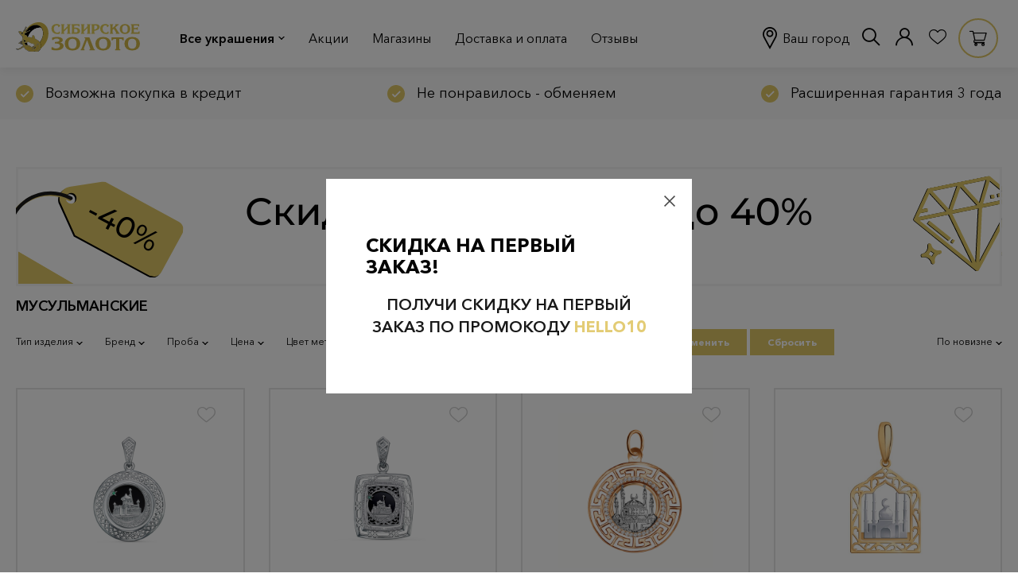

--- FILE ---
content_type: text/html; charset=UTF-8
request_url: https://sibgold.ru/catalog/yuvelirnye_izdeliya/podveski/musulmanskie/
body_size: 70828
content:
<!DOCTYPE html>
<html lang="ru" prefix="og: http://ogp.me/ns#">
<head>
	<link rel="shortcut icon" type="image/x-icon" href="/local/templates/ustemplate2020/favicon.ico" />
	<meta name="viewport" content="width=device-width, initial-scale=1.0, minimum-scale=1.0, maximum-scale=1.0, user-scalable=no" />
	<title>
		Мусульманские — золотые украшения от интернет-магазина Сибирское Золото	</title>
	<meta name="yandex-verification" content="57565485e0b18ca2" />
	<meta name="google-site-verification" content="lGRcAOktVXCHNzrlEt_c2XlvN2lXuaxh9cba157RNk8" />
	<meta name="yandex-verification" content="39bc47081bae99f8" />
	<meta http-equiv="Content-Type" content="text/html; charset=UTF-8" />
<meta name="keywords" content="золотая подвеска на леске,золотая подвеска на леске купить,золотая подвеска на шею,золотая подвеска с бриллиантом,золотая подвеска с именем,золотая подвеска с топазом,золотая подвеска с фианитом,золотая подвеска икона,золотая подвеска мать,золотая подвеска сердце,золотая подвеска цена,золотой браслет с подвесками,золотые мужские подвески,золотые подвески,золотые подвески на браслет,золотые подвески на цепочку,золотые подвески на цепочку женские,золотые подвески с жемчугом,золотые подвески с камнями,золотые подвески женские,золотые подвески знаки зодиака,золотые подвески зодиаки,золотые подвески ключик,золотые серьги с подвесками,золотые цепочки с подвесками,купить золотую подвеску,подвеска золотая иконка,подвеска золотая невидимка,подвеска золотая рыбка,подвеска купить в золотом,подвески из жемчуга с золотом,подвески на золотом браслете,подвески золотые каталог,ювелирные золотые подвески,серебряная мужская подвеска,серебряная подвеска в подарок,серебряная подвеска с фианитом,серебряная подвеска зодиака,серебряная подвеска сердце,серебряная подвеска яблоко,серебряные подвески,серебряные подвески для женщин,серебряные подвески для мужчин,серебряные подвески с камнями,серебряные подвески буквы,серебряные подвески женские,серебряные подвески купить,серебряные подвески цена,серебряный ключик подвеска," />
<meta name="description" content="Мусульманские, Огромный ассортимент из 18 тысяч ювелирных украшений. Более 20 лет на рынке. Расширенная гарантия 3 года. При заказе через сайт - дополнительная скидка 5%. Две недели на обмен после покупки." />
<link href="/bitrix/js/ui/design-tokens/dist/ui.design-tokens.css?173815942426358" type="text/css"  rel="stylesheet" />
<link href="/bitrix/js/ui/fonts/opensans/ui.font.opensans.css?17169936912555" type="text/css"  rel="stylesheet" />
<link href="/bitrix/js/main/popup/dist/main.popup.bundle.css?176113661631694" type="text/css"  rel="stylesheet" />
<link href="/local/templates/ustemplate2020/components/bitrix/catalog/prod/style.css?17169938943414" type="text/css"  rel="stylesheet" />
<link href="/local/templates/ustemplate2020/css/catalog.css?176121419312776" type="text/css"  rel="stylesheet" />
<link href="/local/templates/ustemplate2020/components/bitrix/catalog.section.list/catalog/style.css?1716993894542" type="text/css"  rel="stylesheet" />
<link href="/local/templates/ustemplate2020/components/uvelirsoft/catalog.smart.filter/uv_horizntal/style.css?17169938987729" type="text/css"  rel="stylesheet" />
<link href="/local/templates/ustemplate2020/components/bitrix/catalog/prod/bitrix/catalog.section/master/style.css?17381400132410" type="text/css"  rel="stylesheet" />
<link href="/bitrix/components/bitrix/system.pagenavigation/templates/modern/style.css?1716993659754" type="text/css"  rel="stylesheet" />
<link href="/local/templates/ustemplate2020/components/bitrix/catalog/prod/bitrix/catalog.section/master/themes/uvelirsoft/style.css?17381400161180" type="text/css"  rel="stylesheet" />
<link href="/local/templates/ustemplate/owl.carousel/css/owl.carousel.css?17169938934618" type="text/css"  rel="stylesheet" />
<link href="/bitrix/components/bitrix/main.userconsent.request/templates/.default/user_consent.css?17611370314416" type="text/css"  rel="stylesheet" />
<link href="/bitrix/panel/main/popup.css?171699385722696" type="text/css"  data-template-style="true"  rel="stylesheet" />
<link href="/local/templates/ustemplate2020/components/bitrix/menu/menu2020/style.css?17567210923778" type="text/css"  data-template-style="true"  rel="stylesheet" />
<link href="/local/components/sc/geo.position/templates/.default/style.css?171699388917045" type="text/css"  data-template-style="true"  rel="stylesheet" />
<link href="/local/templates/ustemplate2020/components/bitrix/sale.basket.basket.line/.default/style.css?17169938964253" type="text/css"  data-template-style="true"  rel="stylesheet" />
<link href="/local/templates/ustemplate2020/components/bitrix/breadcrumb/.default/style.css?1756721283647" type="text/css"  data-template-style="true"  rel="stylesheet" />
<link href="/local/templates/ustemplate2020/components/bitrix/sender.subscribe/.default/style.css?17169938983227" type="text/css"  data-template-style="true"  rel="stylesheet" />
<link href="/local/templates/ustemplate2020/css/libs.min.css?17169938981815" type="text/css"  data-template-style="true"  rel="stylesheet" />
<link href="/local/templates/ustemplate2020/css/style.css?175672121551324" type="text/css"  data-template-style="true"  rel="stylesheet" />
<link href="/local/templates/ustemplate2020/components/bxmaker/authuserphone.login/on_main/style.css?171699389835083" type="text/css"  data-template-style="true"  rel="stylesheet" />
<link href="/local/components/uvelirsoft/callback/templates/callback2020/style.css?17169938897595" type="text/css"  data-template-style="true"  rel="stylesheet" />
<link href="/local/templates/ustemplate2020/template_styles.css?176355624235832" type="text/css"  data-template-style="true"  rel="stylesheet" />
<script>if(!window.BX)window.BX={};if(!window.BX.message)window.BX.message=function(mess){if(typeof mess==='object'){for(let i in mess) {BX.message[i]=mess[i];} return true;}};</script>
<script>(window.BX||top.BX).message({"JS_CORE_LOADING":"Загрузка...","JS_CORE_NO_DATA":"- Нет данных -","JS_CORE_WINDOW_CLOSE":"Закрыть","JS_CORE_WINDOW_EXPAND":"Развернуть","JS_CORE_WINDOW_NARROW":"Свернуть в окно","JS_CORE_WINDOW_SAVE":"Сохранить","JS_CORE_WINDOW_CANCEL":"Отменить","JS_CORE_WINDOW_CONTINUE":"Продолжить","JS_CORE_H":"ч","JS_CORE_M":"м","JS_CORE_S":"с","JSADM_AI_HIDE_EXTRA":"Скрыть лишние","JSADM_AI_ALL_NOTIF":"Показать все","JSADM_AUTH_REQ":"Требуется авторизация!","JS_CORE_WINDOW_AUTH":"Войти","JS_CORE_IMAGE_FULL":"Полный размер"});</script>

<script src="/bitrix/js/main/core/core.js?1761136697511455"></script>

<script>BX.Runtime.registerExtension({"name":"main.core","namespace":"BX","loaded":true});</script>
<script>BX.setJSList(["\/bitrix\/js\/main\/core\/core_ajax.js","\/bitrix\/js\/main\/core\/core_promise.js","\/bitrix\/js\/main\/polyfill\/promise\/js\/promise.js","\/bitrix\/js\/main\/loadext\/loadext.js","\/bitrix\/js\/main\/loadext\/extension.js","\/bitrix\/js\/main\/polyfill\/promise\/js\/promise.js","\/bitrix\/js\/main\/polyfill\/find\/js\/find.js","\/bitrix\/js\/main\/polyfill\/includes\/js\/includes.js","\/bitrix\/js\/main\/polyfill\/matches\/js\/matches.js","\/bitrix\/js\/ui\/polyfill\/closest\/js\/closest.js","\/bitrix\/js\/main\/polyfill\/fill\/main.polyfill.fill.js","\/bitrix\/js\/main\/polyfill\/find\/js\/find.js","\/bitrix\/js\/main\/polyfill\/matches\/js\/matches.js","\/bitrix\/js\/main\/polyfill\/core\/dist\/polyfill.bundle.js","\/bitrix\/js\/main\/core\/core.js","\/bitrix\/js\/main\/polyfill\/intersectionobserver\/js\/intersectionobserver.js","\/bitrix\/js\/main\/lazyload\/dist\/lazyload.bundle.js","\/bitrix\/js\/main\/polyfill\/core\/dist\/polyfill.bundle.js","\/bitrix\/js\/main\/parambag\/dist\/parambag.bundle.js"]);
</script>
<script>BX.Runtime.registerExtension({"name":"ui.design-tokens","namespace":"window","loaded":true});</script>
<script>BX.Runtime.registerExtension({"name":"main.pageobject","namespace":"BX","loaded":true});</script>
<script>(window.BX||top.BX).message({"JS_CORE_LOADING":"Загрузка...","JS_CORE_NO_DATA":"- Нет данных -","JS_CORE_WINDOW_CLOSE":"Закрыть","JS_CORE_WINDOW_EXPAND":"Развернуть","JS_CORE_WINDOW_NARROW":"Свернуть в окно","JS_CORE_WINDOW_SAVE":"Сохранить","JS_CORE_WINDOW_CANCEL":"Отменить","JS_CORE_WINDOW_CONTINUE":"Продолжить","JS_CORE_H":"ч","JS_CORE_M":"м","JS_CORE_S":"с","JSADM_AI_HIDE_EXTRA":"Скрыть лишние","JSADM_AI_ALL_NOTIF":"Показать все","JSADM_AUTH_REQ":"Требуется авторизация!","JS_CORE_WINDOW_AUTH":"Войти","JS_CORE_IMAGE_FULL":"Полный размер"});</script>
<script>BX.Runtime.registerExtension({"name":"window","namespace":"window","loaded":true});</script>
<script>BX.Runtime.registerExtension({"name":"jquery","namespace":"window","loaded":true});</script>
<script>BX.Runtime.registerExtension({"name":"fx","namespace":"window","loaded":true});</script>
<script>BX.Runtime.registerExtension({"name":"ui.fonts.opensans","namespace":"window","loaded":true});</script>
<script>BX.Runtime.registerExtension({"name":"main.popup","namespace":"BX.Main","loaded":true});</script>
<script>BX.Runtime.registerExtension({"name":"popup","namespace":"window","loaded":true});</script>
<script>(window.BX||top.BX).message({"MAIN_USER_CONSENT_REQUEST_TITLE":"Согласие пользователя","MAIN_USER_CONSENT_REQUEST_BTN_ACCEPT":"Принимаю","MAIN_USER_CONSENT_REQUEST_BTN_REJECT":"Не принимаю","MAIN_USER_CONSENT_REQUEST_LOADING":"Загрузка..","MAIN_USER_CONSENT_REQUEST_ERR_TEXT_LOAD":"Не удалось загрузить текст соглашения.","MAIN_USER_CONSENT_REQUEST_URL_CONFIRM":"Ознакомьтесь с текстом по ссылке"});</script>
<script>BX.Runtime.registerExtension({"name":"main_user_consent","namespace":"window","loaded":true});</script>
<script>(window.BX||top.BX).message({"LANGUAGE_ID":"ru","FORMAT_DATE":"DD.MM.YYYY","FORMAT_DATETIME":"DD.MM.YYYY HH:MI:SS","COOKIE_PREFIX":"BITRIX_SM","SERVER_TZ_OFFSET":"10800","UTF_MODE":"Y","SITE_ID":"s1","SITE_DIR":"\/","USER_ID":"","SERVER_TIME":1769302889,"USER_TZ_OFFSET":0,"USER_TZ_AUTO":"Y","bitrix_sessid":"3ed63a266fa39d331a101bee90d6e067"});</script>


<script src="/bitrix/js/main/pageobject/dist/pageobject.bundle.js?1761136697999"></script>
<script src="/bitrix/js/main/core/core_window.js?173815954598766"></script>
<script src="/bitrix/js/main/jquery/jquery-1.12.4.min.js?171699368497163"></script>
<script src="https://api-maps.yandex.ru/2.1/?apikey=a5507749-7946-4ff9-9f75-33fe56d0c8ca&lang=ru_RU"></script>
<script src="/bitrix/js/main/core/core_fx.js?171699367916888"></script>
<script src="/bitrix/js/main/popup/dist/main.popup.bundle.js?1761137030119638"></script>
<script>
					(function () {
						"use strict";

						var counter = function ()
						{
							var cookie = (function (name) {
								var parts = ("; " + document.cookie).split("; " + name + "=");
								if (parts.length == 2) {
									try {return JSON.parse(decodeURIComponent(parts.pop().split(";").shift()));}
									catch (e) {}
								}
							})("BITRIX_CONVERSION_CONTEXT_s1");

							if (cookie && cookie.EXPIRE >= BX.message("SERVER_TIME"))
								return;

							var request = new XMLHttpRequest();
							request.open("POST", "/bitrix/tools/conversion/ajax_counter.php", true);
							request.setRequestHeader("Content-type", "application/x-www-form-urlencoded");
							request.send(
								"SITE_ID="+encodeURIComponent("s1")+
								"&sessid="+encodeURIComponent(BX.bitrix_sessid())+
								"&HTTP_REFERER="+encodeURIComponent(document.referrer)
							);
						};

						if (window.frameRequestStart === true)
							BX.addCustomEvent("onFrameDataReceived", counter);
						else
							BX.ready(counter);
					})();
				</script>
<meta property="ya:interaction" content="XML_FORM" />
<meta property="ya:interaction:url" content="https://sibgold.ru/catalog/yuvelirnye_izdeliya/podveski/musulmanskie/?mode=xml" />
<link rel="next" href="https://www.sibgold.ru/catalog/yuvelirnye_izdeliya/musulmanskie/?PAGEN_1=2">
<!-- Top.Mail.Ru counter --><script type="text/javascript"> var _tmr = window._tmr || (window._tmr = []); _tmr.push({id: "3409305", type: "pageView", start: (new Date()).getTime()}); (function (d, w, id) { if (d.getElementById(id)) return; var ts = d.createElement("script"); ts.type = "text/javascript"; ts.async = true; ts.id = id; ts.src = "https://top-fwz1.mail.ru/js/code.js"; var f = function () {var s = d.getElementsByTagName("script")[0]; s.parentNode.insertBefore(ts, s);}; if (w.opera == "[object Opera]") { d.addEventListener("DOMContentLoaded", f, false); } else { f(); } })(document, window, "tmr-code");</script><noscript><div><img src="https://top-fwz1.mail.ru/counter?id=3409305;js=na" style="position:absolute;left:-9999px;" alt="Top.Mail.Ru" /></div></noscript><!-- /Top.Mail.Ru counter -->



<script src="/local/templates/ustemplate2020/components/bitrix/sale.basket.basket.line/.default/script.js?17169938965292"></script>
<script src="/local/templates/ustemplate2020/js/libs.min.js?1716993899135803"></script>
<script src="/local/templates/ustemplate2020/js/jquery.mask.min.js?17169938998327"></script>
<script src="/local/templates/ustemplate2020/js/script.js?17525650949306"></script>
<script src="/local/templates/ustemplate2020/components/bxmaker/authuserphone.login/on_main/script.js?174471999234906"></script>
<script src="/local/components/uvelirsoft/callback/templates/callback2020/script.js?1716993889858"></script>
<script src="/.ecommerce/ecommerce.js?17169935531276"></script>
<script src="/local/templates/ustemplate2020/components/kitnet/cookie.usage/cupon/script.js?17639747051017"></script>
<script src="/local/templates/ustemplate2020/components/uvelirsoft/catalog.smart.filter/uv_horizntal/script.js?171699389823646"></script>
<script src="/local/templates/ustemplate2020/components/bitrix/catalog/prod/bitrix/catalog.section/master/script.js?173814001340103"></script>
<script src="/local/templates/ustemplate/owl.carousel/owl.carousel.js?171699389379152"></script>
<script src="/bitrix/components/bitrix/main.userconsent.request/templates/.default/user_consent.js?176113703112870"></script>

	<meta property="og:type" content="website" />
	<meta property="og:locale" content="ru_UA" />
	<meta property="og:title" content="Мусульманские — золотые украшения от интернет-магазина Сибирское Золото" />
	<meta property="og:description" content="Мусульманские, Огромный ассортимент из 18 тысяч ювелирных украшений. Более 20 лет на рынке. Расширенная гарантия 3 года. При заказе через сайт - дополнительная скидка 5%. Две недели на обмен после покупки." />
	<meta property="og:url" content="https://www.sibgold.ru/catalog/yuvelirnye_izdeliya/podveski/musulmanskie/" />
	<meta property="og:image" content="" />
	<base href="https://www.sibgold.ru">
		<!-- CarrotQuest END -->

	<!-- Facebook Pixel Code -->
	<script>
var stopAutoPay=false;
</script>
</head>

<body itemscope itemtype="http://schema.org/WebPage">

 
	 

<div class="wrapper">
    <div class="content">
      <header class="header headerall" data-header="fixed">
        <div class="header-container" >
          <div class="main-container" >
            <div class="header__inner">
              <div class="header__left">
                <div class="header__logo" data-da="header__center,1,600">
                  <div class="logo">
                    <a href="/">  
                    <picture>
                       <source srcset="/local/templates/ustemplate2020/images/logo-n.svg" media="(max-width: 600px)"><!--logo_mobile.png -->
                      <img src="/local/templates/ustemplate2020/images/logo-n.svg" alt="logo">
                    </picture>
                    </a>
                  </div>
                </div>
<div itemscope itemtype="http://schema.org/SiteNavigationElement">
                <div class="header__nav" >
                  <div class="header__nav-btn" data-da="mobile-menu,1,600" itemprop="about" itemscope itemtype="http://schema.org/ItemList">
                    <span class="nav-title fixedshoot" itemprop="name">Все украшения</span>
                    <div class="header__nav-dropdown brands">
                      <div class="close-btn-dropdown">
                        <span>Назад</span>
                      </div>
                      <div class="main-container">
                        <nav> 
                          
<ul>
	
		
	
	
		
							<li data-name = "" class=""><a href="/novyy-razdel/" class="root-item"><span>Новый раздел</span></a></li>
			
		
	
		
		
	
	
					<li class="dropdown-item has-picture" data-name = "ring">
				<a href="/catalog/yuvelirnye_izdeliya/koltsa/" class="parent"  >
					<span>Все кольца</span>
				</a>
				<div class="root-item">
					<div class="close-btn-root">
                        <span>Назад к каталогу</span>
                	</div>
                    <div class="dropdown-item--all" style = "display:none">
                        <a href="/catalog/yuvelirnye_izdeliya/koltsa/"  >
                            <span>Посмотреть Все кольца</span>
                        </a>
                    </div>
		
	
		
		
	
	
		
										
		
	
		
		
	
	
		
										
		
	
		
		
	
	
		
										
		
	
		
		
	
	
		
										
		
	
		
		
	
	
		
										
		
	
		
		
	
	
		
										
		
	
		
		
	
	
		
										
		
	
		
		
	
	
		                               		
	
		
		
	
	
		
										
		
	
		
		
	
	
		
										
		
	
		
		
	
	
		
										
		
	
		
		
	
	
		
										
		
	
		
		
	
	
		
										
		
	
		
		
	
	
		
										
		
	
		
		
	
	
		
										
		
	
		
		
	
	
		
										
		
	
		
		
	
	
		
										
		
	
		
		
	
	
		
										
		
	
		
		
	
	
		
										
		
	
		
		
	
	
		
										
		
	
		
		
	                
                                <div class="submenu">
                                    <div class="submenu-title">Вид украшения</div>
                                    <ul>
                                        <li>
                                            <div class="close-btn-root">
                                                <span>Назад</span>
                                            </div>
                                        </li>
                                                                                                                                                                <li data-name = "" class="has-picture">
                                            <a href="/catalog/yuvelirnye_izdeliya/koltsa/koltsa_1/" class=""><span>Кольца</span></a></li>

                                                                                                                                                                <li data-name = "" class="has-picture">
                                            <a href="/catalog/yuvelirnye_izdeliya/koltsa/obruchalnye_koltsa/" class=""><span>Обручальные кольца</span></a></li>

                                                                                                                                                                <li data-name = "" class="has-picture">
                                            <a href="/catalog/yuvelirnye_izdeliya/koltsa/pomolvochnye/" class=""><span>Помолвочные</span></a></li>

                                                                                                                                                                <li data-name = "" class="has-picture">
                                            <a href="/catalog/yuvelirnye_izdeliya/koltsa/pechatki_1/" class=""><span>Печатки</span></a></li>

                                                                                                                                                                <li data-name = "" class="has-picture">
                                            <a href="/catalog/yuvelirnye_izdeliya/koltsa/spasi_i_sokhrani/" class=""><span>Спаси и сохрани</span></a></li>

                                                                        </ul>
                                </div>
                                                    
                                <div class="submenu">
                                    <div class="submenu-title">Вставки</div>
                                    <ul>
                                        <li>
                                            <div class="close-btn-root">
                                                <span>Назад</span>
                                            </div>
                                        </li>
                                                                                                                                                                <li data-name = "" class="has-picture">
                                            <a href="/catalog/yuvelirnye_izdeliya/koltsa/?AJAX_CALL=Y&set_filter=Y&arrFilter_118_2193962683=Y&arrFilter_P1_MIN=&arrFilter_P1_MAX=" class=""><span>Swarovski</span></a></li>

                                                                                                                                                                <li data-name = "" class="has-picture">
                                            <a href="/catalog/yuvelirnye_izdeliya/koltsa/?AJAX_CALL=Y&set_filter=Y&arrFilter_118_4225468954=Y&arrFilter_P1_MIN=&arrFilter_P1_MAX=" class=""><span>Без вставок</span></a></li>

                                                                                                                                                                <li data-name = "" class="has-picture">
                                            <a href="/catalog/yuvelirnye_izdeliya/koltsa/koltsa-s-brilliantom/?AJAX_CALL=Y&set_filter=Y&arrFilter_118_3563167380=Y&arrFilter_P1_MIN=&arrFilter_P1_MAX=" class=""><span>Бриллиант</span></a></li>

                                                                                                                                                                <li data-name = "" class="has-picture">
                                            <a href="https://www.sibgold.ru/catalog/yuvelirnye_izdeliya/koltsa/koltsa-s-granatom/?AJAX_CALL=Y&set_filter=Y&arrFilter_118_2725977230=Y&arrFilter_P1_MIN=&arrFilter_P1_MAX=" class=""><span>Гранат</span></a></li>

                                                                                                                                                                <li data-name = "" class="has-picture">
                                            <a href="/catalog/yuvelirnye_izdeliya/koltsa/?AJAX_CALL=Y&set_filter=Y&arrFilter_118_1877632834=Y&arrFilter_P1_MIN=&arrFilter_P1_MAX=" class=""><span>Жемчуг</span></a></li>

                                                                                                                                                                <li data-name = "" class="has-picture">
                                            <a href="https://www.sibgold.ru/catalog/yuvelirnye_izdeliya/koltsa/koltsa-s-granatom/?AJAX_CALL=Y&set_filter=Y&arrFilter_118_3082330227=Y&arrFilter_P1_MIN=&arrFilter_P1_MAX=" class=""><span>Изумруд</span></a></li>

                                                                                                                                                                <li data-name = "" class="has-picture">
                                            <a href="/catalog/yuvelirnye_izdeliya/koltsa/koltsa-s-granatom/?AJAX_CALL=Y&set_filter=Y&arrFilter_118_1505149279=Y&arrFilter_P1_MIN=&arrFilter_P1_MAX=" class=""><span>Сапфир</span></a></li>

                                                                                                                                                                <li data-name = "" class="has-picture">
                                            <a href="https://www.sibgold.ru/catalog/yuvelirnye_izdeliya/koltsa/?AJAX_CALL=Y&set_filter=Y&arrFilter_118_1375963386=Y&arrFilter_P1_MIN=&arrFilter_P1_MAX=" class=""><span>Топаз</span></a></li>

                                                                                                                                                                <li data-name = "" class="has-picture">
                                            <a href="https://www.sibgold.ru/catalog/yuvelirnye_izdeliya/koltsa/?AJAX_CALL=Y&set_filter=Y&arrFilter_118_3114187259=Y&arrFilter_P1_MIN=&arrFilter_P1_MAX=" class=""><span>Фианит</span></a></li>

                                                                                                                                                                <li data-name = "" class="has-picture">
                                            <a href="/catalog/yuvelirnye_izdeliya/koltsa/koltsa-s-granatom/?AJAX_CALL=Y&set_filter=Y&arrFilter_118_798553576=Y&arrFilter_P1_MIN=&arrFilter_P1_MAX=" class=""><span>Рубины</span></a></li>

                                                                        </ul>
                                </div>
                                                    
                                <div class="submenu">
                                    <div class="submenu-title">Материал</div>
                                    <ul>
                                        <li>
                                            <div class="close-btn-root">
                                                <span>Назад</span>
                                            </div>
                                        </li>
                                                                                                                                                                <li data-name = "" class="has-picture">
                                            <a href="/catalog/yuvelirnye_izdeliya/koltsa/zoloto/" class=""><span>Золото</span></a></li>

                                                                                                                                                                <li data-name = "" class="has-picture">
                                            <a href="/catalog/yuvelirnye_izdeliya/koltsa/serebro/" class=""><span>Серебро</span></a></li>

                                                                        </ul>
                                </div>
                                                                                            </div></li>
	
	
					<li class="dropdown-item has-picture" data-name = "sergi">
				<a href="/catalog/yuvelirnye_izdeliya/sergi_r/" class="parent"  >
					<span>Все серьги</span>
				</a>
				<div class="root-item">
					<div class="close-btn-root">
                        <span>Назад к каталогу</span>
                	</div>
                    <div class="dropdown-item--all" style = "display:none">
                        <a href="/catalog/yuvelirnye_izdeliya/sergi_r/"  >
                            <span>Посмотреть Все серьги</span>
                        </a>
                    </div>
		
	
		
		
	
	
		
										
		
	
		
		
	
	
		
										
		
	
		
		
	
	
		
										
		
	
		
		
	
	
		
										
		
	
		
		
	
	
		
										
		
	
		
		
	
	
		
										
		
	
		
		
	
	
		
										
		
	
		
		
	
	
		
										
		
	
		
		
	
	
		
										
		
	
		
		
	
	
		
										
		
	
		
		
	
	
		
										
		
	
		
		
	
	
		                               		
	
		
		
	
	
		
										
		
	
		
		
	
	
		
										
		
	
		
		
	
	
		
										
		
	
		
		
	
	
		
										
		
	
		
		
	
	
		
										
		
	
		
		
	
	
		
										
		
	
		
		
	
	
		
										
		
	
		
		
	
	
		
										
		
	
		
		
	
	
		
										
		
	
		
		
	
	
		
										
		
	
		
		
	
	
		
										
		
	
		
		
	
	
		
										
		
	
		
		
	
	
		
										
		
	
		
		
	
	
		
										
		
	
		
		
	
	
		
										
		
	
		
		
	
	
		
										
		
	
		
		
	
	
		
										
		
	
		
		
	
	
		
										
		
	
		
		
	
	
		
										
		
	
		
		
	
	
		
										
		
	
		
		
	                
                                <div class="submenu">
                                    <div class="submenu-title">Вид украшения</div>
                                    <ul>
                                        <li>
                                            <div class="close-btn-root">
                                                <span>Назад</span>
                                            </div>
                                        </li>
                                                                                                                                                                <li data-name = "" class="has-picture">
                                            <a href="/catalog/yuvelirnye_izdeliya/sergi_r/detskie/" class=""><span>Детские</span></a></li>

                                                                                                                                                                <li data-name = "" class="has-picture">
                                            <a href="/catalog/yuvelirnye_izdeliya/sergi_r/pusety/" class=""><span>Пусеты</span></a></li>

                                                                                                                                                                <li data-name = "" class="has-picture">
                                            <a href="/catalog/yuvelirnye_izdeliya/sergi_r/kongo/" class=""><span>Конго</span></a></li>

                                                                                                                                                                <li data-name = "" class="has-picture">
                                            <a href="/catalog/yuvelirnye_izdeliya/sergi_r/kaffy/" class=""><span>Каффы</span></a></li>

                                                                                                                                                                <li data-name = "" class="has-picture">
                                            <a href="/catalog/yuvelirnye_izdeliya/sergi_r/odinochnye/" class=""><span>Одиночные</span></a></li>

                                                                                                                                                                <li data-name = "" class="has-picture">
                                            <a href="/catalog/yuvelirnye_izdeliya/sergi_r/tsepochki/" class=""><span>Цепочки</span></a></li>

                                                                                                                                                                <li data-name = "" class="has-picture">
                                            <a href="/catalog/yuvelirnye_izdeliya/sergi_r/dlinnye/" class=""><span>Длинные</span></a></li>

                                                                                                                                                                <li data-name = "" class="has-picture">
                                            <a href="/catalog/yuvelirnye_izdeliya/sergi_r/zazhimy_1/" class=""><span>Зажимы</span></a></li>

                                                                        </ul>
                                </div>
                                                    
                                <div class="submenu">
                                    <div class="submenu-title">Вставки</div>
                                    <ul>
                                        <li>
                                            <div class="close-btn-root">
                                                <span>Назад</span>
                                            </div>
                                        </li>
                                                                                                                                                                <li data-name = "" class="has-picture">
                                            <a href="https://www.sibgold.ru/catalog/yuvelirnye_izdeliya/sergi_r/?AJAX_CALL=Y&set_filter=Y&arrFilter_118_3563167380=Y&arrFilter_P1_MIN=&arrFilter_P1_MAX=" class=""><span>Бриллиант</span></a></li>

                                                                                                                                                                <li data-name = "" class="has-picture">
                                            <a href="https://www.sibgold.ru/catalog/yuvelirnye_izdeliya/sergi_r/sergi-s-granatom/?AJAX_CALL=Y&set_filter=Y&arrFilter_118_2725977230=Y&arrFilter_P1_MIN=&arrFilter_P1_MAX=" class=""><span>Гранат</span></a></li>

                                                                                                                                                                <li data-name = "" class="has-picture">
                                            <a href="/catalog/yuvelirnye_izdeliya/sergi_r/?AJAX_CALL=Y&set_filter=Y&arrFilter_118_4225468954=Y" class=""><span>Без вставок</span></a></li>

                                                                                                                                                                <li data-name = "" class="has-picture">
                                            <a href="/catalog/yuvelirnye_izdeliya/sergi_r/?AJAX_CALL=Y&set_filter=Y&arrFilter_118_2193962683=Y" class=""><span>Swarovski</span></a></li>

                                                                                                                                                                <li data-name = "" class="has-picture">
                                            <a href="/catalog/yuvelirnye_izdeliya/sergi_r/?AJAX_CALL=Y&set_filter=Y&arrFilter_118_256795939=Y&arrFilter_P1_MIN=&arrFilter_P1_MAX=" class=""><span>Аметист</span></a></li>

                                                                                                                                                                <li data-name = "" class="has-picture">
                                            <a href="/catalog/yuvelirnye_izdeliya/sergi_r/?AJAX_CALL=Y&set_filter=Y&arrFilter_118_1877632834=Y&arrFilter_P1_MIN=&arrFilter_P1_MAX=" class=""><span>Жемчуг</span></a></li>

                                                                                                                                                                <li data-name = "" class="has-picture">
                                            <a href="/catalog/yuvelirnye_izdeliya/sergi_r/?AJAX_CALL=Y&set_filter=Y&arrFilter_118_3082330227=Y&arrFilter_P1_MIN=&arrFilter_P1_MAX=" class=""><span>Изумруд</span></a></li>

                                                                                                                                                                <li data-name = "" class="has-picture">
                                            <a href="/catalog/yuvelirnye_izdeliya/sergi_r/?AJAX_CALL=Y&set_filter=Y&arrFilter_118_1505149279=Y" class=""><span>Сапфир</span></a></li>

                                                                                                                                                                <li data-name = "" class="has-picture">
                                            <a href="/catalog/yuvelirnye_izdeliya/sergi_r/?AJAX_CALL=Y&set_filter=Y&arrFilter_118_3114187259=Y" class=""><span>Фианит</span></a></li>

                                                                        </ul>
                                </div>
                                                    
                                <div class="submenu">
                                    <div class="submenu-title">Материал</div>
                                    <ul>
                                        <li>
                                            <div class="close-btn-root">
                                                <span>Назад</span>
                                            </div>
                                        </li>
                                                                                                                                                                <li data-name = "" class="has-picture">
                                            <a href="/catalog/yuvelirnye_izdeliya/sergi_r/zoloto_1/" class=""><span>Золото</span></a></li>

                                                                                                                                                                <li data-name = "" class="has-picture">
                                            <a href="/catalog/yuvelirnye_izdeliya/sergi_r/serebro_1/" class=""><span>Серебро</span></a></li>

                                                                        </ul>
                                </div>
                                                                                            </div></li>
	
	
					<li class="dropdown-item has-picture" data-name = "podveski">
				<a href="/catalog/yuvelirnye_izdeliya/podveski/" class="parent"  >
					<span>Все подвески</span>
				</a>
				<div class="root-item">
					<div class="close-btn-root">
                        <span>Назад к каталогу</span>
                	</div>
                    <div class="dropdown-item--all" style = "display:none">
                        <a href="/catalog/yuvelirnye_izdeliya/podveski/"  >
                            <span>Посмотреть Все подвески</span>
                        </a>
                    </div>
		
	
		
		
	
	
		
										
		
	
		
		
	
	
		
										
		
	
		
		
	
	
		
										
		
	
		
		
	
	
		
										
		
	
		
		
	
	
		
										
		
	
		
		
	
	
		
										
		
	
		
		
	
	
		                               		
	
		
		
	
	
		
										
		
	
		
		
	                
                                <div class="submenu">
                                    <div class="submenu-title">Вид украшения</div>
                                    <ul>
                                        <li>
                                            <div class="close-btn-root">
                                                <span>Назад</span>
                                            </div>
                                        </li>
                                                                                                                                                                <li data-name = "" class="has-picture">
                                            <a href="/catalog/yuvelirnye_izdeliya/podveski/krestiki/" class=""><span>Крестики</span></a></li>

                                                                                                                                                                <li data-name = "" class="has-picture">
                                            <a href="/catalog/yuvelirnye_izdeliya/podveski/musulmanskie/" class="selected"><span>Мусульманские</span></a></li>

                                                                                                                                                                <li data-name = "" class="has-picture">
                                            <a href="/catalog/yuvelirnye_izdeliya/podveski/zodiak/" class=""><span>Зодиак</span></a></li>

                                                                                                                                                                <li data-name = "" class="has-picture">
                                            <a href="/catalog/yuvelirnye_izdeliya/podveski/ikonki/" class=""><span>Иконки</span></a></li>

                                                                        </ul>
                                </div>
                                                                            
                                <div class="submenu">
                                    <div class="submenu-title">Материал</div>
                                    <ul>
                                        <li>
                                            <div class="close-btn-root">
                                                <span>Назад</span>
                                            </div>
                                        </li>
                                                                                                                                                                <li data-name = "" class="has-picture">
                                            <a href="/catalog/yuvelirnye_izdeliya/podveski/zoloto_2/" class=""><span>Золото</span></a></li>

                                                                                                                                                                <li data-name = "" class="has-picture">
                                            <a href="/catalog/yuvelirnye_izdeliya/podveski/serebro_2/" class=""><span>Серебро</span></a></li>

                                                                        </ul>
                                </div>
                                                                                            </div></li>
	
	
					<li class="dropdown-item has-picture" data-name = "cepi">
				<a href="/catalog/yuvelirnye_izdeliya/tsepi/" class="parent"  >
					<span>Все цепи</span>
				</a>
				<div class="root-item">
					<div class="close-btn-root">
                        <span>Назад к каталогу</span>
                	</div>
                    <div class="dropdown-item--all" style = "display:none">
                        <a href="/catalog/yuvelirnye_izdeliya/tsepi/"  >
                            <span>Посмотреть Все цепи</span>
                        </a>
                    </div>
		
	
		
		
	
	
		
										
		
	
		
		
	
	
		
										
		
	
		
		
	
	
		
										
		
	
		
		
	
	
		
										
		
	
		
		
	                
                                <div class="submenu">
                                    <div class="submenu-title">Вид украшения</div>
                                    <ul>
                                        <li>
                                            <div class="close-btn-root">
                                                <span>Назад</span>
                                            </div>
                                        </li>
                                                                                                                                                                <li data-name = "" class="has-picture">
                                            <a href="/catalog/yuvelirnye_izdeliya/tsepi/tsepi_2/" class=""><span>Цепи</span></a></li>

                                                                                                                                                                <li data-name = "" class="has-picture">
                                            <a href="/catalog/yuvelirnye_izdeliya/tsepi/pustotelye/" class=""><span>Пустотелые</span></a></li>

                                                                        </ul>
                                </div>
                                                                            
                                <div class="submenu">
                                    <div class="submenu-title">Материал</div>
                                    <ul>
                                        <li>
                                            <div class="close-btn-root">
                                                <span>Назад</span>
                                            </div>
                                        </li>
                                                                                                                                                                <li data-name = "" class="has-picture">
                                            <a href="/catalog/yuvelirnye_izdeliya/tsepi/zoloto_3/" class=""><span>Золото</span></a></li>

                                                                                                                                                                <li data-name = "" class="has-picture">
                                            <a href="/catalog/yuvelirnye_izdeliya/tsepi/serebro_3/" class=""><span>Серебро</span></a></li>

                                                                        </ul>
                                </div>
                                                                                            </div></li>
	
	
					<li class="dropdown-item has-picture" data-name = "busi">
				<a href="/catalog/yuvelirnye_izdeliya/kole_i_busy/" class="parent"  >
					<span>Все колье и бусы</span>
				</a>
				<div class="root-item">
					<div class="close-btn-root">
                        <span>Назад к каталогу</span>
                	</div>
                    <div class="dropdown-item--all" style = "display:none">
                        <a href="/catalog/yuvelirnye_izdeliya/kole_i_busy/"  >
                            <span>Посмотреть Все колье и бусы</span>
                        </a>
                    </div>
		
	
		
		
	
	
		
										
		
	
		
		
	                
                                <div class="submenu">
                                    <div class="submenu-title">Вид украшения</div>
                                    <ul>
                                        <li>
                                            <div class="close-btn-root">
                                                <span>Назад</span>
                                            </div>
                                        </li>
                                                                                                                                                                <li data-name = "" class="has-picture">
                                            <a href="/catalog/yuvelirnye_izdeliya/kole_i_busy/busy/" class=""><span>Бусы</span></a></li>

                                                                        </ul>
                                </div>
                                                                                                                                            </div></li>
	
	
					<li class="dropdown-item has-picture" data-name = "braslet">
				<a href="/catalog/yuvelirnye_izdeliya/braslety/" class="parent"  >
					<span>Все браслеты</span>
				</a>
				<div class="root-item">
					<div class="close-btn-root">
                        <span>Назад к каталогу</span>
                	</div>
                    <div class="dropdown-item--all" style = "display:none">
                        <a href="/catalog/yuvelirnye_izdeliya/braslety/"  >
                            <span>Посмотреть Все браслеты</span>
                        </a>
                    </div>
		
	
		
		
	
	
		
										
		
	
		
		
	
	
		
										
		
	
		
		
	
	
		
										
		
	
		
		
	
	
		
										
		
	
		
		
	
	
		
										
		
	
		
		
	
	
		
										
		
	
		
		
	
	
		
										
		
	
		
		
	
	
		
										
		
	
		
		
	                
                                <div class="submenu">
                                    <div class="submenu-title">Вид украшения</div>
                                    <ul>
                                        <li>
                                            <div class="close-btn-root">
                                                <span>Назад</span>
                                            </div>
                                        </li>
                                                                                                                                                                <li data-name = "" class="has-picture">
                                            <a href="/catalog/yuvelirnye_izdeliya/braslety/braslety_1/" class=""><span>Браслеты</span></a></li>

                                                                                                                                                                <li data-name = "" class="has-picture">
                                            <a href="/catalog/yuvelirnye_izdeliya/braslety/braslety_dlya_chasov/" class=""><span>Браслеты для часов</span></a></li>

                                                                        </ul>
                                </div>
                                                                            
                                <div class="submenu">
                                    <div class="submenu-title">Материал</div>
                                    <ul>
                                        <li>
                                            <div class="close-btn-root">
                                                <span>Назад</span>
                                            </div>
                                        </li>
                                                                                                                                                                <li data-name = "" class="has-picture">
                                            <a href="/catalog/yuvelirnye_izdeliya/braslety/zoloto_4/" class=""><span>Золото</span></a></li>

                                                                                                                                                                <li data-name = "" class="has-picture">
                                            <a href="/catalog/yuvelirnye_izdeliya/braslety/serebro_4/" class=""><span>Серебро</span></a></li>

                                                                                                                                                                <li data-name = "" class="has-picture">
                                            <a href="/catalog/yuvelirnye_izdeliya/chasy_/chasy_iz_zolota/" class=""><span>Часы из золота</span></a></li>

                                                                                                                                                                <li data-name = "" class="has-picture">
                                            <a href="/catalog/yuvelirnye_izdeliya/chasy_/chasy_iz_serebra/" class=""><span>Часы из серебра</span></a></li>

                                                                                                                                                                <li data-name = "" class="has-picture">
                                            <a href="/catalog/yuvelirnye_izdeliya/chasy_/chasy_iz_stali/" class=""><span>Часы из стали</span></a></li>

                                                                        </ul>
                                </div>
                                                                                            </div></li>
	
	
					<li class="dropdown-item has-picture" data-name = "man">
				<a href="/catalog/yuvelirnye_izdeliya/dlya_muzhchin/" class="parent"  >
					<span>Для мужчин</span>
				</a>
				<div class="root-item">
					<div class="close-btn-root">
                        <span>Назад к каталогу</span>
                	</div>
                    <div class="dropdown-item--all" style = "display:none">
                        <a href="/catalog/yuvelirnye_izdeliya/dlya_muzhchin/"  >
                            <span>Посмотреть Для мужчин</span>
                        </a>
                    </div>
		
	
		
		
	
	
		
										
		
	
		
		
	
	
		
										
		
	
		
		
	
	
		
										
		
	
		
		
	
	
		
										
		
	
		
		
	                
                                <div class="submenu">
                                    <div class="submenu-title">Вид украшения</div>
                                    <ul>
                                        <li>
                                            <div class="close-btn-root">
                                                <span>Назад</span>
                                            </div>
                                        </li>
                                                                                                                                                                <li data-name = "" class="has-picture">
                                            <a href="/catalog/yuvelirnye_izdeliya/dlya_muzhchin/zaponki/" class=""><span>Запонки</span></a></li>

                                                                                                                                                                <li data-name = "" class="has-picture">
                                            <a href="/catalog/yuvelirnye_izdeliya/dlya_muzhchin/zazhimy/" class=""><span>Зажимы</span></a></li>

                                                                                                                                                                <li data-name = "" class="has-picture">
                                            <a href="/catalog/yuvelirnye_izdeliya/dlya_muzhchin/pechatki/" class=""><span>Печатки</span></a></li>

                                                                                                                                                                <li data-name = "" class="has-picture">
                                            <a href="/catalog/yuvelirnye_izdeliya/dlya_muzhchin/ruchki_1/" class=""><span>Ручки</span></a></li>

                                                                        </ul>
                                </div>
                                                                                                                                            </div></li>
	
	
					<li class="dropdown-item has-picture" data-name = "other">
				<a href="/catalog/yuvelirnye_izdeliya/drugoe/" class="parent"  >
					<span>Другое</span>
				</a>
				<div class="root-item">
					<div class="close-btn-root">
                        <span>Назад к каталогу</span>
                	</div>
                    <div class="dropdown-item--all" style = "display:none">
                        <a href="/catalog/yuvelirnye_izdeliya/drugoe/"  >
                            <span>Посмотреть Другое</span>
                        </a>
                    </div>
		
	
		
		
	
	
		
										
		
	
		
		
	
	
		
										
		
	
		
		
	
	
		
										
		
	
		
		
	
	
		
										
		
	
		
		
	
	
		
										
		
	
		
		
	
	
		
										
		
	
		
		
	
	
		
										
		
	
		
		
	
	
		
										
		
	
		
		
	
	
		
										
		
	
		
		
	
	
		
										
		
	
		
		
	
	
		
										
		
	
		
		
	
	
		
										
		
	
		
		
	
	
		
										
		
	
	

                                                                                                                                        <div class="submenu">
                                    <div class="submenu-title"></div>
                                    <ul>

                                                                                                                                                            <li data-name = "" class="">
                                            <a href="/catalog/yuvelirnye_izdeliya/drugoe/lozhki_i_vilki/" class=""><span>Ложки и вилки</span></a></li>

                                                                                                                                                            <li data-name = "" class="">
                                            <a href="/catalog/yuvelirnye_izdeliya/drugoe/znachki/" class=""><span>Значки</span></a></li>

                                                                                                                                                            <li data-name = "" class="">
                                            <a href="/catalog/yuvelirnye_izdeliya/drugoe/zvezdy/" class=""><span>Звезды</span></a></li>

                                                                                                                                                            <li data-name = "" class="">
                                            <a href="/catalog/yuvelirnye_izdeliya/drugoe/klipsa_na_braslet/" class=""><span>Клипса на браслет</span></a></li>

                                                                                                                                                            <li data-name = "" class="">
                                            <a href="/catalog/yuvelirnye_izdeliya/drugoe/pirsing/" class=""><span>Пирсинг</span></a></li>

                                                                                                                                                            <li data-name = "" class="">
                                            <a href="/catalog/yuvelirnye_izdeliya/drugoe/suvenir/" class=""><span>Сувенир</span></a></li>

                                                                                                                                                            <li data-name = "" class="">
                                            <a href="/catalog/yuvelirnye_izdeliya/drugoe/ruchki/" class=""><span>Ручки</span></a></li>

                                                                                                                                                            <li data-name = "" class="">
                                            <a href="/catalog/yuvelirnye_izdeliya/drugoe/brelok/" class=""><span>Брелок</span></a></li>

                                                                                                                                                            <li data-name = "" class="">
                                            <a href="/catalog/yuvelirnye_izdeliya/drugoe/moneta/" class=""><span>Монета</span></a></li>

                                                                                                                                                            <li data-name = "" class="">
                                            <a href="/catalog/yuvelirnye_izdeliya/drugoe/nakleyki_1/" class=""><span>Наклейки</span></a></li>

                                                                        </ul>
                                </div>
                                                                    </div></li>
 
        <li class="dropdown-item has-picture active" data-name="brands">
    <a href="/catalog/yuvelirnye_izdeliya/" class="parent" onclick="return false;">
        <span>Все бренды</span>
    </a>
    <div class="root-item">
        <div class="close-btn-root">
            <span>Назад к каталогу</span>
        </div>  
        <div class="submenu"> 
            <ul class="brands-list">
                <li class="close-brands-list">
                    <div class="close-btn-root" onclick="return false;">
                        <span>Назад к каталогу</span>
                    </div>
                </li>
                                                	 <li data-name="">
	                    <a href="/catalog/yuvelirnye_izdeliya/?set_filter=Y&arrFilter_145_1579092727=Y" class=""><span>АДАМАС</span></a>
	                </li>
                	
                                	 <li data-name="">
	                    <a href="/catalog/yuvelirnye_izdeliya/?set_filter=Y&arrFilter_145_1372467576=Y" class=""><span>АЛЕКСАНДРА</span></a>
	                </li>
                	
                                	 <li data-name="">
	                    <a href="/catalog/yuvelirnye_izdeliya/?set_filter=Y&arrFilter_145_3806994065=Y" class=""><span>АЛОРИС</span></a>
	                </li>
                	
                                	 <li data-name="">
	                    <a href="/catalog/yuvelirnye_izdeliya/?set_filter=Y&arrFilter_145_765952502=Y" class=""><span>БЕЛЫЙ БРИЛЛИАНТ</span></a>
	                </li>
                	
                                	 <li data-name="">
	                    <a href="/catalog/yuvelirnye_izdeliya/?set_filter=Y&arrFilter_145_2928623436=Y" class=""><span>БРИЛЛИАНТЫ КОСТРОМЫ</span></a>
	                </li>
                	
                                	 <li data-name="">
	                    <a href="/catalog/yuvelirnye_izdeliya/?set_filter=Y&arrFilter_145_48521177=Y" class=""><span>ГРАНАТ</span></a>
	                </li>
                	
                                	 <li data-name="">
	                    <a href="/catalog/yuvelirnye_izdeliya/?set_filter=Y&arrFilter_145_1693291288=Y" class=""><span>ГРАНТ</span></a>
	                </li>
                	
                                	 <li data-name="">
	                    <a href="/catalog/yuvelirnye_izdeliya/?set_filter=Y&arrFilter_145_2107916490=Y" class=""><span>ДЕЛЬТА</span></a>
	                </li>
                	
                                	 <li data-name="">
	                    <a href="/catalog/yuvelirnye_izdeliya/?set_filter=Y&arrFilter_145_3758932924=Y" class=""><span>ЕЛИЗАВЕТА</span></a>
	                </li>
                	
                                	 <li data-name="">
	                    <a href="/catalog/yuvelirnye_izdeliya/?set_filter=Y&arrFilter_145_3533814205=Y" class=""><span>ЗОЛОТЫЕ УЗОРЫ</span></a>
	                </li>
                	
                                	 <li data-name="">
	                    <a href="/catalog/yuvelirnye_izdeliya/?set_filter=Y&arrFilter_145_600088389=Y" class=""><span>ИВЕЛ</span></a>
	                </li>
                	
                                	 <li data-name="">
	                    <a href="/catalog/yuvelirnye_izdeliya/?set_filter=Y&arrFilter_145_2971392102=Y" class=""><span>КОРОНА ГОЛД</span></a>
	                </li>
                	
                                	 <li data-name="">
	                    <a href="/catalog/yuvelirnye_izdeliya/?set_filter=Y&arrFilter_145_2499916268=Y" class=""><span>КОСТРОМСКОЙ АЛМАЗНЫЙ ДОМ</span></a>
	                </li>
                	
                                	 <li data-name="">
	                    <a href="/catalog/yuvelirnye_izdeliya/?set_filter=Y&arrFilter_145_193575844=Y" class=""><span>КРАСЦВЕТМЕТ</span></a>
	                </li>
                	
                                	 <li data-name="">
	                    <a href="/catalog/yuvelirnye_izdeliya/?set_filter=Y&arrFilter_145_3520876931=Y" class=""><span>МАРШАЛ</span></a>
	                </li>
                	
                                	 <li data-name="">
	                    <a href="/catalog/yuvelirnye_izdeliya/?set_filter=Y&arrFilter_145_4126216116=Y" class=""><span>МАСКОМ</span></a>
	                </li>
                	
                                	 <li data-name="">
	                    <a href="/catalog/yuvelirnye_izdeliya/?set_filter=Y&arrFilter_145_1518802938=Y" class=""><span>МАСТЕР БРИЛЛИАНТ</span></a>
	                </li>
                	
                                	 <li data-name="">
	                    <a href="/catalog/yuvelirnye_izdeliya/?set_filter=Y&arrFilter_145_1070739631=Y" class=""><span>ПИЧУГОВ</span></a>
	                </li>
                	
                                	 <li data-name="">
	                    <a href="/catalog/yuvelirnye_izdeliya/?set_filter=Y&arrFilter_145_2716858920=Y" class=""><span>САНИС</span></a>
	                </li>
                	
                                	 <li data-name="">
	                    <a href="/catalog/yuvelirnye_izdeliya/?set_filter=Y&arrFilter_145_749073782=Y" class=""><span>ЧАСОВОЙ ЗАВОД НИКА</span></a>
	                </li>
                	
                                	 <li data-name="">
	                    <a href="/catalog/yuvelirnye_izdeliya/?set_filter=Y&arrFilter_145_1453585761=Y" class=""><span>ЭСТЕТ</span></a>
	                </li>
                	
                                	 <li data-name="">
	                    <a href="/catalog/yuvelirnye_izdeliya/?set_filter=Y&arrFilter_145_1312505176=Y" class=""><span>AQUAMARINE</span></a>
	                </li>
                	
                                	 <li data-name="">
	                    <a href="/catalog/yuvelirnye_izdeliya/?set_filter=Y&arrFilter_145_3430363025=Y" class=""><span>ATOLL</span></a>
	                </li>
                	
                                	 <li data-name="">
	                    <a href="/catalog/yuvelirnye_izdeliya/?set_filter=Y&arrFilter_145_3484067035=Y" class=""><span>BOLSHAKOFF</span></a>
	                </li>
                	
                                	 <li data-name="">
	                    <a href="/catalog/yuvelirnye_izdeliya/?set_filter=Y&arrFilter_145_1018157201=Y" class=""><span>CONTESSA</span></a>
	                </li>
                	
                                	 <li data-name="">
	                    <a href="/catalog/yuvelirnye_izdeliya/?set_filter=Y&arrFilter_145_2850579832=Y" class=""><span>CULON</span></a>
	                </li>
                	
                                	 <li data-name="">
	                    <a href="/catalog/yuvelirnye_izdeliya/?set_filter=Y&arrFilter_145_1942707450=Y" class=""><span>DEFlEUR</span></a>
	                </li>
                	
                                	 <li data-name="">
	                    <a href="/catalog/yuvelirnye_izdeliya/?set_filter=Y&arrFilter_145_3098383437=Y" class=""><span>DIAMOND PRIME</span></a>
	                </li>
                	
                                	 <li data-name="">
	                    <a href="/catalog/yuvelirnye_izdeliya/?set_filter=Y&arrFilter_145_4011557296=Y" class=""><span>DINASTIA</span></a>
	                </li>
                	
                                	 <li data-name="">
	                    <a href="/catalog/yuvelirnye_izdeliya/?set_filter=Y&arrFilter_145_1482104052=Y" class=""><span>EFREMOV</span></a>
	                </li>
                	
                                	 <li data-name="">
	                    <a href="/catalog/yuvelirnye_izdeliya/?set_filter=Y&arrFilter_145_4291669385=Y" class=""><span>KLONDIKE</span></a>
	                </li>
                	
                                	 <li data-name="">
	                    <a href="/catalog/yuvelirnye_izdeliya/?set_filter=Y&arrFilter_145_2779154731=Y" class=""><span>MAGIC STONES</span></a>
	                </li>
                	
                                	 <li data-name="">
	                    <a href="/catalog/yuvelirnye_izdeliya/?set_filter=Y&arrFilter_145_2799395093=Y" class=""><span>MAYSAKU</span></a>
	                </li>
                	
                                	 <li data-name="">
	                    <a href="/catalog/yuvelirnye_izdeliya/?set_filter=Y&arrFilter_145_1890836013=Y" class=""><span>QWILL</span></a>
	                </li>
                	
                                	 <li data-name="">
	                    <a href="/catalog/yuvelirnye_izdeliya/?set_filter=Y&arrFilter_145_133607981=Y" class=""><span>SOKOLOV</span></a>
	                </li>
                	
                                	 <li data-name="">
	                    <a href="/catalog/yuvelirnye_izdeliya/?set_filter=Y&arrFilter_145_1864462609=Y" class=""><span>VALTERA</span></a>
	                </li>
                	
                                	 <li data-name="">
	                    <a href="/catalog/yuvelirnye_izdeliya/?set_filter=Y&arrFilter_145_827385785=Y" class=""><span>VESNA</span></a>
	                </li>
                	
                                	 <li data-name="">
	                    <a href="/catalog/yuvelirnye_izdeliya/" class=""><span></span></a>
	                </li>
                	
                
            </ul>
        </div>
    </div>
</li> 

</ul>
 
                   
                  
                        </nav>
                      </div>

                    </div>
                  </div>
                  <nav class="menu-nav">
                    <div class="header__burger">
                      <div class="menu__btn">
                        <span></span>
                        <span></span>
                        <span></span>
                      </div>
                    </div>
                    <div class="mobile-menu">
                      <div class="close-btn">
                        <span>Свернуть</span>
                      </div>
                    </div>
                    <ul class="nav-list" data-da="mobile-menu,2,600" itemprop="about" itemscope itemtype="http://schema.org/ItemList">
                      <li class="nav-item"  itemprop="name">
                        <a itemprop="url" href="/actions/" >Акции</a>
                      </li>
                                            <li class="nav-item"  itemprop="name">
                        <a  itemprop="url" href="/contacts/"><span>Магазины</span></a>
                      </li>
                      <li class="nav-item"  itemprop="name">
                        <a itemprop="url" href="/info/">Доставка и оплата</a>
                      </li>
                      <li class="nav-item"  itemprop="name">
                        <a itemprop="url" href="/review/">Отзывы</a>
                      </li>
                    </ul>
                  </nav>
                </div>
</div>
 
<a href="#locations" data-fancybox class="geoposition-check">
 
	<span>Ваш город</span> 
</a>



<div id="locations" class="modalfancy">
    <div class="modal-content">
		<div class="modal-body">
			<div class="header-loc">
				<h3>Выберите свой город</h3>
				<div class="search">
					<input type="text" name="searchinput" placeholder="Быстрый поиск по городам">
				</div>
			</div>
			<div class="city-wrapper">
	 			<div class="cities">
		 					 				<div class="city-block">
		 					<p class="title">А</p>
		 					<div class="city-list">
		 								 							<p data-city-id="2861" >Абаза</p>
		 								 							<p data-city-id="2842" >Абакан</p>
		 								 							<p data-city-id="2024" >Абдулино</p>
		 								 							<p data-city-id="1149" >Абинск</p>
		 								 							<p data-city-id="2026" >Агидель</p>
		 								 							<p data-city-id="1571" >Агрыз</p>
		 								 							<p data-city-id="1344" >Адыгейск</p>
		 								 							<p data-city-id="1573" >Азнакаево</p>
		 								 							<p data-city-id="1270" >Азов</p>
		 								 							<p data-city-id="2869" >Ак-Довурак</p>
		 								 							<p data-city-id="1272" >Аксай</p>
		 								 							<p data-city-id="1439" >Алагир</p>
		 								 							<p data-city-id="2236" >Алапаевск</p>
		 								 							<p data-city-id="1813" >Алатырь</p>
		 								 							<p data-city-id="2984" >Алдан</p>
		 								 							<p data-city-id="2730" >Алейск</p>
		 								 							<p data-city-id="803" >Александров</p>
		 								 							<p data-city-id="1882" >Александровск</p>
		 								 							<p data-city-id="3090" >Александровск-Сахалинский</p>
		 								 							<p data-city-id="224" >Алексеевка</p>
		 								 							<p data-city-id="640" >Алексин</p>
		 								 							<p data-city-id="2457" >Алзамай</p>
		 								 							<p data-city-id="3115" >Алупка</p>
		 								 							<p data-city-id="3121" >Алушта</p>
		 								 							<p data-city-id="1578" >Альметьевск</p>
		 								 							<p data-city-id="2907" >Амурск</p>
		 								 							<p data-city-id="3104" >Анадырь</p>
		 								 							<p data-city-id="1151" >Анапа</p>
		 								 							<p data-city-id="2424" >Ангарск</p>
		 								 							<p data-city-id="586" >Андреаполь</p>
		 								 							<p data-city-id="2586" >Анжеро-Судженск</p>
		 								 							<p data-city-id="3066" >Анива</p>
		 								 							<p data-city-id="1010" >Апатиты</p>
		 								 							<p data-city-id="167" >Апрелевка</p>
		 								 							<p data-city-id="1153" >Апшеронск</p>
		 								 							<p data-city-id="2281" >Арамиль</p>
		 								 							<p data-city-id="1523" >Аргун</p>
		 								 							<p data-city-id="1543" >Ардатов</p>
		 								 							<p data-city-id="1446" >Ардон</p>
		 								 							<p data-city-id="1712" >Арзамас</p>
		 								 							<p data-city-id="2146" >Аркадак</p>
		 								 							<p data-city-id="1144" >Армавир</p>
		 								 							<p data-city-id="3112" >Армянск</p>
		 								 							<p data-city-id="3026" >Арсеньев</p>
		 								 							<p data-city-id="1582" >Арск</p>
		 								 							<p data-city-id="3027" >Артем</p>
		 								 							<p data-city-id="2518" >Артемовск</p>
		 								 							<p data-city-id="2248" >Артемовский</p>
		 								 							<p data-city-id="979" >Архангельск</p>
		 								 							<p data-city-id="2215" >Асбест</p>
		 								 							<p data-city-id="2712" >Асино</p>
		 								 							<p data-city-id="1324" >Астрахань</p>
		 								 							<p data-city-id="2130" >Аткарск</p>
		 								 							<p data-city-id="1328" >Ахтубинск</p>
		 								 							<p data-city-id="1329" >Ахтубинск-7</p>
		 								 							<p data-city-id="2485" >Ачинск</p>
		 								 							<p data-city-id="2383" >Аша</p>
		 								 					</div>
		 				</div>
		 					 				<div class="city-block">
		 					<p class="title">Б</p>
		 					<div class="city-list">
		 								 							<p data-city-id="941" >Бабаево</p>
		 								 							<p data-city-id="2818" >Бабушкин</p>
		 								 							<p data-city-id="1586" >Бавлы</p>
		 								 							<p data-city-id="1040" >Багратионовск</p>
		 								 							<p data-city-id="2461" >Байкальск</p>
		 								 							<p data-city-id="2040" >Баймак</p>
		 								 							<p data-city-id="2392" >Бакал</p>
		 								 							<p data-city-id="1426" >Баксан</p>
		 								 							<p data-city-id="295" >Балабаново</p>
		 								 							<p data-city-id="2128" >Балаково</p>
		 								 							<p data-city-id="1720" >Балахна</p>
		 								 							<p data-city-id="122" >Балашиха</p>
		 								 							<p data-city-id="2134" >Балашов</p>
		 								 							<p data-city-id="2548" >Балей</p>
		 								 							<p data-city-id="1065" >Балтийск</p>
		 								 							<p data-city-id="2626" >Барабинск</p>
		 								 							<p data-city-id="2729" >Барнаул</p>
		 								 							<p data-city-id="2105" >Барыш</p>
		 								 							<p data-city-id="1260" >Батайск</p>
		 								 							<p data-city-id="3120" >Бахчисарай</p>
		 								 							<p data-city-id="588" >Бежецк</p>
		 								 							<p data-city-id="1274" >Белая Калитва</p>
		 								 							<p data-city-id="1657" >Белая Холуница</p>
		 								 							<p data-city-id="220" >Белгород</p>
		 								 							<p data-city-id="2043" >Белебей</p>
		 								 							<p data-city-id="643" >Белев</p>
		 								 							<p data-city-id="1948" >Белинский</p>
		 								 							<p data-city-id="2599" >Белово</p>
		 								 							<p data-city-id="2930" >Белогорск</p>
		 								 							<p data-city-id="3123" >Белогорск</p>
		 								 							<p data-city-id="939" >Белозерск</p>
		 								 							<p data-city-id="2732" >Белокуриха</p>
		 								 							<p data-city-id="919" >Беломорск</p>
		 								 							<p data-city-id="2046" >Белорецк</p>
		 								 							<p data-city-id="1157" >Белореченск</p>
		 								 							<p data-city-id="307" >Белоусово</p>
		 								 							<p data-city-id="2348" >Белоярский</p>
		 								 							<p data-city-id="590" >Белый</p>
		 								 							<p data-city-id="2627" >Бердск</p>
		 								 							<p data-city-id="1880" >Березники</p>
		 								 							<p data-city-id="2214" >Березовский</p>
		 								 							<p data-city-id="2587" >Березовский</p>
		 								 							<p data-city-id="1451" >Беслан</p>
		 								 							<p data-city-id="2731" >Бийск</p>
		 								 							<p data-city-id="2906" >Бикин</p>
		 								 							<p data-city-id="3103" >Билибино</p>
		 								 							<p data-city-id="3092" >Биробиджан</p>
		 								 							<p data-city-id="2050" >Бирск</p>
		 								 							<p data-city-id="2464" >Бирюсинск</p>
		 								 							<p data-city-id="239" >Бирюч</p>
		 								 							<p data-city-id="2053" >Благовещенск</p>
		 								 							<p data-city-id="2926" >Благовещенск</p>
		 								 							<p data-city-id="1465" >Благодарный</p>
		 								 							<p data-city-id="753" >Бобров</p>
		 								 							<p data-city-id="2254" >Богданович</p>
		 								 							<p data-city-id="645" >Богородицк</p>
		 								 							<p data-city-id="1722" >Богородск</p>
		 								 							<p data-city-id="2486" >Боготол</p>
		 								 							<p data-city-id="757" >Богучар</p>
		 								 							<p data-city-id="2427" >Бодайбо</p>
		 								 							<p data-city-id="840" >Бокситогорск</p>
		 								 							<p data-city-id="1622" >Болгар</p>
		 								 							<p data-city-id="592" >Бологое</p>
		 								 							<p data-city-id="2634" >Болотное</p>
		 								 							<p data-city-id="655" >Болохово</p>
		 								 							<p data-city-id="444" >Болхов</p>
		 								 							<p data-city-id="3034" >Большой Камень</p>
		 								 							<p data-city-id="1710" >Бор</p>
		 								 							<p data-city-id="2554" >Борзя</p>
		 								 							<p data-city-id="759" >Борисоглебск</p>
		 								 							<p data-city-id="1113" >Боровичи</p>
		 								 							<p data-city-id="296" >Боровск</p>
		 								 							<p data-city-id="298" >Боровск-1</p>
		 								 							<p data-city-id="2481" >Бородино</p>
		 								 							<p data-city-id="2426" >Братск</p>
		 								 							<p data-city-id="97" >Бронницы</p>
		 								 							<p data-city-id="707" >Брянск</p>
		 								 							<p data-city-id="1588" >Бугульма</p>
		 								 							<p data-city-id="1982" >Бугуруслан</p>
		 								 							<p data-city-id="1467" >Буденновск</p>
		 								 							<p data-city-id="1981" >Бузулук</p>
		 								 							<p data-city-id="1590" >Буинск</p>
		 								 							<p data-city-id="344" >Буй</p>
		 								 							<p data-city-id="1384" >Буйнакск</p>
		 								 							<p data-city-id="761" >Бутурлиновка</p>
		 								 					</div>
		 				</div>
		 					 				<div class="city-block">
		 					<p class="title">В</p>
		 					<div class="city-list">
		 								 							<p data-city-id="1115" >Валдай</p>
		 								 							<p data-city-id="227" >Валуйки</p>
		 								 							<p data-city-id="513" >Велиж</p>
		 								 							<p data-city-id="1071" >Великие Луки</p>
		 								 							<p data-city-id="1073" >Великие Луки-1</p>
		 								 							<p data-city-id="1110" >Великий Новгород</p>
		 								 							<p data-city-id="945" >Великий Устюг</p>
		 								 							<p data-city-id="983" >Вельск</p>
		 								 							<p data-city-id="647" >Венев</p>
		 								 							<p data-city-id="1895" >Верещагино</p>
		 								 							<p data-city-id="166" >Верея</p>
		 								 							<p data-city-id="2399" >Верхнеуральск</p>
		 								 							<p data-city-id="2242" >Верхний Тагил</p>
		 								 							<p data-city-id="2365" >Верхний Уфалей</p>
		 								 							<p data-city-id="2216" >Верхняя Пышма</p>
		 								 							<p data-city-id="2256" >Верхняя Салда</p>
		 								 							<p data-city-id="2245" >Верхняя Тура</p>
		 								 							<p data-city-id="2258" >Верхотурье</p>
		 								 							<p data-city-id="2990" >Верхоянск</p>
		 								 							<p data-city-id="594" >Весьегонск</p>
		 								 							<p data-city-id="1729" >Ветлуга</p>
		 								 							<p data-city-id="154" >Видное</p>
		 								 							<p data-city-id="2993" >Вилюйск</p>
		 								 							<p data-city-id="2958" >Вилючинск</p>
		 								 							<p data-city-id="2443" >Вихоревка</p>
		 								 							<p data-city-id="261" >Вичуга</p>
		 								 							<p data-city-id="3025" >Владивосток</p>
		 								 							<p data-city-id="1440" >Владикавказ</p>
		 								 							<p data-city-id="798" >Владимир</p>
		 								 							<p data-city-id="1206" >Волгоград</p>
		 								 							<p data-city-id="1259" >Волгодонск</p>
		 								 							<p data-city-id="341" >Волгореченск</p>
		 								 							<p data-city-id="1636" >Волжск</p>
		 								 							<p data-city-id="1207" >Волжский</p>
		 								 							<p data-city-id="936" >Вологда</p>
		 								 							<p data-city-id="1733" >Володарск</p>
		 								 							<p data-city-id="128" >Волоколамск</p>
		 								 							<p data-city-id="838" >Волосово</p>
		 								 							<p data-city-id="844" >Волхов</p>
		 								 							<p data-city-id="2240" >Волчанск</p>
		 								 							<p data-city-id="2135" >Вольск</p>
		 								 							<p data-city-id="2136" >Вольск-18</p>
		 								 							<p data-city-id="886" >Воркута</p>
		 								 							<p data-city-id="750" >Воронеж</p>
		 								 							<p data-city-id="754" >Воронеж-45</p>
		 								 							<p data-city-id="1758" >Ворсма</p>
		 								 							<p data-city-id="130" >Воскресенск</p>
		 								 							<p data-city-id="1782" >Воткинск</p>
		 								 							<p data-city-id="849" >Всеволожск</p>
		 								 							<p data-city-id="887" >Вуктыл</p>
		 								 							<p data-city-id="851" >Выборг</p>
		 								 							<p data-city-id="1714" >Выкса</p>
		 								 							<p data-city-id="149" >Высоковск</p>
		 								 							<p data-city-id="853" >Высоцк</p>
		 								 							<p data-city-id="952" >Вытегра</p>
		 								 							<p data-city-id="583" >Вышний Волочек</p>
		 								 							<p data-city-id="2915" >Вяземский</p>
		 								 							<p data-city-id="808" >Вязники</p>
		 								 							<p data-city-id="511" >Вязьма</p>
		 								 							<p data-city-id="1660" >Вятские Поляны</p>
		 								 					</div>
		 				</div>
		 					 				<div class="city-block">
		 					<p class="title">Г</p>
		 					<div class="city-list">
		 								 							<p data-city-id="257" >Гаврилов Посад</p>
		 								 							<p data-city-id="686" >Гаврилов-Ям</p>
		 								 							<p data-city-id="515" >Гагарин</p>
		 								 							<p data-city-id="1029" >Гаджиево</p>
		 								 							<p data-city-id="1986" >Гай</p>
		 								 							<p data-city-id="346" >Галич</p>
		 								 							<p data-city-id="858" >Гатчина</p>
		 								 							<p data-city-id="1037" >Гвардейск</p>
		 								 							<p data-city-id="1077" >Гдов</p>
		 								 							<p data-city-id="1143" >Геленджик</p>
		 								 							<p data-city-id="1459" >Георгиевск</p>
		 								 							<p data-city-id="1783" >Глазов</p>
		 								 							<p data-city-id="175" >Голицыно</p>
		 								 							<p data-city-id="1759" >Горбатов</p>
		 								 							<p data-city-id="2893" >Горно-Алтайск</p>
		 								 							<p data-city-id="1901" >Горнозаводск</p>
		 								 							<p data-city-id="2766" >Горняк</p>
		 								 							<p data-city-id="1738" >Городец</p>
		 								 							<p data-city-id="1952" >Городище</p>
		 								 							<p data-city-id="1355" >Городовиковск</p>
		 								 							<p data-city-id="123" >Городской округ Черноголовка</p>
		 								 							<p data-city-id="810" >Гороховец</p>
		 								 							<p data-city-id="1145" >Горячий Ключ</p>
		 								 							<p data-city-id="232" >Грайворон</p>
		 								 							<p data-city-id="1881" >Гремячинск</p>
		 								 							<p data-city-id="1519" >Грозный</p>
		 								 							<p data-city-id="417" >Грязи</p>
		 								 							<p data-city-id="950" >Грязовец</p>
		 								 							<p data-city-id="1883" >Губаха</p>
		 								 							<p data-city-id="225" >Губкин</p>
		 								 							<p data-city-id="2326" >Губкинский</p>
		 								 							<p data-city-id="1525" >Гудермес</p>
		 								 							<p data-city-id="1261" >Гуково</p>
		 								 							<p data-city-id="1161" >Гулькевичи</p>
		 								 							<p data-city-id="1044" >Гурьевск</p>
		 								 							<p data-city-id="2605" >Гурьевск</p>
		 								 							<p data-city-id="1052" >Гусев</p>
		 								 							<p data-city-id="2829" >Гусиноозерск</p>
		 								 							<p data-city-id="799" >Гусь-Хрустальный</p>
		 								 					</div>
		 				</div>
		 					 				<div class="city-block">
		 					<p class="title">Д</p>
		 					<div class="city-list">
		 								 							<p data-city-id="2097" >Давлеканово</p>
		 								 							<p data-city-id="1372" >Дагестанские Огни</p>
		 								 							<p data-city-id="2297" >Далматово</p>
		 								 							<p data-city-id="3029" >Дальнегорск</p>
		 								 							<p data-city-id="3031" >Дальнереченск</p>
		 								 							<p data-city-id="688" >Данилов</p>
		 								 							<p data-city-id="419" >Данков</p>
		 								 							<p data-city-id="2243" >Дегтярск</p>
		 								 							<p data-city-id="139" >Дедовск</p>
		 								 							<p data-city-id="518" >Демидов</p>
		 								 							<p data-city-id="1370" >Дербент</p>
		 								 							<p data-city-id="507" >Десногорск</p>
		 								 							<p data-city-id="3116" >Джанкой</p>
		 								 							<p data-city-id="1709" >Дзержинск</p>
		 								 							<p data-city-id="116" >Дзержинский</p>
		 								 							<p data-city-id="2479" >Дивногорск</p>
		 								 							<p data-city-id="1442" >Дигора</p>
		 								 							<p data-city-id="2101" >Димитровград</p>
		 								 							<p data-city-id="383" >Дмитриев</p>
		 								 							<p data-city-id="133" >Дмитров</p>
		 								 							<p data-city-id="449" >Дмитровск</p>
		 								 							<p data-city-id="1082" >Дно</p>
		 								 							<p data-city-id="1884" >Добрянка</p>
		 								 							<p data-city-id="119" >Долгопрудный</p>
		 								 							<p data-city-id="3070" >Долинск</p>
		 								 							<p data-city-id="95" >Домодедово</p>
		 								 							<p data-city-id="1264" >Донецк</p>
		 								 							<p data-city-id="638" >Донской</p>
		 								 							<p data-city-id="520" >Дорогобуж</p>
		 								 							<p data-city-id="178" >Дрезна</p>
		 								 							<p data-city-id="99" >Дубна</p>
		 								 							<p data-city-id="1217" >Дубовка</p>
		 								 							<p data-city-id="2543" >Дудинка</p>
		 								 							<p data-city-id="522" >Духовщина</p>
		 								 							<p data-city-id="2099" >Дюртюли</p>
		 								 							<p data-city-id="717" >Дятьково</p>
		 								 					</div>
		 				</div>
		 					 				<div class="city-block">
		 					<p class="title">Е</p>
		 					<div class="city-list">
		 								 							<p data-city-id="3117" >Евпатория</p>
		 								 							<p data-city-id="135" >Егорьевск</p>
		 								 							<p data-city-id="1164" >Ейск</p>
		 								 							<p data-city-id="2213" >Екатеринбург</p>
		 								 							<p data-city-id="1594" >Елабуга</p>
		 								 							<p data-city-id="415" >Елец</p>
		 								 							<p data-city-id="2960" >Елизово</p>
		 								 							<p data-city-id="524" >Ельня</p>
		 								 							<p data-city-id="2419" >Еманжелинск</p>
		 								 							<p data-city-id="895" >Емва</p>
		 								 							<p data-city-id="2488" >Енисейск</p>
		 								 							<p data-city-id="297" >Ермолино</p>
		 								 							<p data-city-id="2159" >Ершов</p>
		 								 							<p data-city-id="1453" >Ессентуки</p>
		 								 							<p data-city-id="650" >Ефремов</p>
		 								 					</div>
		 				</div>
		 					 				<div class="city-block">
		 					<p class="title">Ж</p>
		 					<div class="city-list">
		 								 							<p data-city-id="1455" >Железноводск</p>
		 								 							<p data-city-id="379" >Железногорск</p>
		 								 							<p data-city-id="2480" >Железногорск</p>
		 								 							<p data-city-id="2454" >Железногорск-Илимский</p>
		 								 							<p data-city-id="96" >Железнодорожный</p>
		 								 							<p data-city-id="558" >Жердевка</p>
		 								 							<p data-city-id="1842" >Жигулевск</p>
		 								 							<p data-city-id="310" >Жиздра</p>
		 								 							<p data-city-id="1220" >Жирновск</p>
		 								 							<p data-city-id="306" >Жуков</p>
		 								 							<p data-city-id="721" >Жуковка</p>
		 								 							<p data-city-id="98" >Жуковский</p>
		 								 					</div>
		 				</div>
		 					 				<div class="city-block">
		 					<p class="title">З</p>
		 					<div class="city-list">
		 								 							<p data-city-id="2940" >Завитинск</p>
		 								 							<p data-city-id="2196" >Заводоуковск</p>
		 								 							<p data-city-id="259" >Заволжск</p>
		 								 							<p data-city-id="1739" >Заволжье</p>
		 								 							<p data-city-id="425" >Задонск</p>
		 								 							<p data-city-id="1599" >Заинск</p>
		 								 							<p data-city-id="2810" >Закаменск</p>
		 								 							<p data-city-id="2527" >Заозерный</p>
		 								 							<p data-city-id="1012" >Заозерск</p>
		 								 							<p data-city-id="597" >Западная Двина</p>
		 								 							<p data-city-id="1028" >Заполярный</p>
		 								 							<p data-city-id="137" >Зарайск</p>
		 								 							<p data-city-id="1942" >Заречный</p>
		 								 							<p data-city-id="2218" >Заречный</p>
		 								 							<p data-city-id="2737" >Заринск</p>
		 								 							<p data-city-id="1639" >Звенигово</p>
		 								 							<p data-city-id="102" >Звенигород</p>
		 								 							<p data-city-id="1262" >Зверево</p>
		 								 							<p data-city-id="2484" >Зеленогорск</p>
		 								 							<p data-city-id="3146" >Зеленогорск</p>
		 								 							<p data-city-id="3142" >Зеленоград</p>
		 								 							<p data-city-id="1048" >Зеленоградск</p>
		 								 							<p data-city-id="1597" >Зеленодольск</p>
		 								 							<p data-city-id="1492" >Зеленокумск</p>
		 								 							<p data-city-id="1284" >Зерноград</p>
		 								 							<p data-city-id="2932" >Зея</p>
		 								 							<p data-city-id="2428" >Зима</p>
		 								 							<p data-city-id="2366" >Златоуст</p>
		 								 							<p data-city-id="723" >Злынка</p>
		 								 							<p data-city-id="2753" >Змеиногорск</p>
		 								 							<p data-city-id="1326" >Знаменск</p>
		 								 							<p data-city-id="600" >Зубцов</p>
		 								 							<p data-city-id="1666" >Зуевка</p>
		 								 					</div>
		 				</div>
		 					 				<div class="city-block">
		 					<p class="title">И</p>
		 					<div class="city-list">
		 								 							<p data-city-id="860" >Ивангород</p>
		 								 							<p data-city-id="252" >Иваново</p>
		 								 							<p data-city-id="101" >Ивантеевка</p>
		 								 							<p data-city-id="2219" >Ивдель</p>
		 								 							<p data-city-id="2533" >Игарка</p>
		 								 							<p data-city-id="1780" >Ижевск</p>
		 								 							<p data-city-id="1373" >Избербаш</p>
		 								 							<p data-city-id="1473" >Изобильный</p>
		 								 							<p data-city-id="2506" >Иланский</p>
		 								 							<p data-city-id="2110" >Инза</p>
		 								 							<p data-city-id="3140" >Инкерман</p>
		 								 							<p data-city-id="1552" >Инсар</p>
		 								 							<p data-city-id="891" >Инта</p>
		 								 							<p data-city-id="1471" >Ипатово</p>
		 								 							<p data-city-id="2234" >Ирбит</p>
		 								 							<p data-city-id="2425" >Иркутск</p>
		 								 							<p data-city-id="2423" >Иркутск-45</p>
		 								 							<p data-city-id="2675" >Исилькуль</p>
		 								 							<p data-city-id="2630" >Искитим</p>
		 								 							<p data-city-id="140" >Истра</p>
		 								 							<p data-city-id="141" >Истра-1</p>
		 								 							<p data-city-id="2200" >Ишим</p>
		 								 							<p data-city-id="2065" >Ишимбай</p>
		 								 					</div>
		 				</div>
		 					 				<div class="city-block">
		 					<p class="title">Й</p>
		 					<div class="city-list">
		 								 							<p data-city-id="1633" >Йошкар-Ола</p>
		 								 					</div>
		 				</div>
		 					 				<div class="city-block">
		 					<p class="title">К</p>
		 					<div class="city-list">
		 								 							<p data-city-id="963" >Кадников</p>
		 								 							<p data-city-id="1568" >Казань</p>
		 								 							<p data-city-id="767" >Калач</p>
		 								 							<p data-city-id="1223" >Калач-на-Дону</p>
		 								 							<p data-city-id="2679" >Калачинск</p>
		 								 							<p data-city-id="1033" >Калининград</p>
		 								 							<p data-city-id="2161" >Калининск</p>
		 								 							<p data-city-id="2589" >Калтан</p>
		 								 							<p data-city-id="290" >Калуга</p>
		 								 							<p data-city-id="602" >Калязин</p>
		 								 							<p data-city-id="1795" >Камбарка</p>
		 								 							<p data-city-id="1955" >Каменка</p>
		 								 							<p data-city-id="852" >Каменногорск</p>
		 								 							<p data-city-id="2233" >Каменск-Уральский</p>
		 								 							<p data-city-id="1263" >Каменск-Шахтинский</p>
		 								 							<p data-city-id="2735" >Камень-на-Оби</p>
		 								 							<p data-city-id="812" >Камешково</p>
		 								 							<p data-city-id="1333" >Камызяк</p>
		 								 							<p data-city-id="1208" >Камышин</p>
		 								 							<p data-city-id="2238" >Камышлов</p>
		 								 							<p data-city-id="1812" >Канаш</p>
		 								 							<p data-city-id="1016" >Кандалакша</p>
		 								 							<p data-city-id="2490" >Канск</p>
		 								 							<p data-city-id="805" >Карабаново</p>
		 								 							<p data-city-id="2367" >Карабаш</p>
		 								 							<p data-city-id="1499" >Карабулак</p>
		 								 							<p data-city-id="2641" >Карасук</p>
		 								 							<p data-city-id="1506" >Карачаевск</p>
		 								 							<p data-city-id="725" >Карачев</p>
		 								 							<p data-city-id="2643" >Каргат</p>
		 								 							<p data-city-id="987" >Каргополь</p>
		 								 							<p data-city-id="2217" >Карпинск</p>
		 								 							<p data-city-id="2385" >Карталы</p>
		 								 							<p data-city-id="474" >Касимов</p>
		 								 							<p data-city-id="2390" >Касли</p>
		 								 							<p data-city-id="1376" >Каспийск</p>
		 								 							<p data-city-id="2388" >Катав-Ивановск</p>
		 								 							<p data-city-id="2302" >Катайск</p>
		 								 							<p data-city-id="2222" >Качканар</p>
		 								 							<p data-city-id="605" >Кашин</p>
		 								 							<p data-city-id="144" >Кашира</p>
		 								 							<p data-city-id="145" >Кашира-8</p>
		 								 							<p data-city-id="2708" >Кедровый</p>
		 								 							<p data-city-id="2592" >Кемерово</p>
		 								 							<p data-city-id="913" >Кемь</p>
		 								 							<p data-city-id="3108" >Керчь</p>
		 								 							<p data-city-id="1885" >Кизел</p>
		 								 							<p data-city-id="1371" >Кизилюрт</p>
		 								 							<p data-city-id="1375" >Кизляр</p>
		 								 							<p data-city-id="658" >Кимовск</p>
		 								 							<p data-city-id="581" >Кимры</p>
		 								 							<p data-city-id="861" >Кингисепп</p>
		 								 							<p data-city-id="1850" >Кинель</p>
		 								 							<p data-city-id="264" >Кинешма</p>
		 								 							<p data-city-id="656" >Киреевск</p>
		 								 							<p data-city-id="2450" >Киренск</p>
		 								 							<p data-city-id="816" >Киржач</p>
		 								 							<p data-city-id="955" >Кириллов</p>
		 								 							<p data-city-id="863" >Кириши</p>
		 								 							<p data-city-id="315" >Киров</p>
		 								 							<p data-city-id="1651" >Киров</p>
		 								 							<p data-city-id="2221" >Кировград</p>
		 								 							<p data-city-id="1668" >Кирово-Чепецк</p>
		 								 							<p data-city-id="866" >Кировск</p>
		 								 							<p data-city-id="1015" >Кировск</p>
		 								 							<p data-city-id="1655" >Кирс</p>
		 								 							<p data-city-id="550" >Кирсанов</p>
		 								 							<p data-city-id="2588" >Киселевск</p>
		 								 							<p data-city-id="1454" >Кисловодск</p>
		 								 							<p data-city-id="103" >Климовск</p>
		 								 							<p data-city-id="148" >Клин</p>
		 								 							<p data-city-id="708" >Клинцы</p>
		 								 							<p data-city-id="1742" >Княгинино</p>
		 								 							<p data-city-id="1022" >Ковдор</p>
		 								 							<p data-city-id="800" >Ковров</p>
		 								 							<p data-city-id="1544" >Ковылкино</p>
		 								 							<p data-city-id="2339" >Когалым</p>
		 								 							<p data-city-id="2514" >Кодинск</p>
		 								 							<p data-city-id="313" >Козельск</p>
		 								 							<p data-city-id="1823" >Козловка</p>
		 								 							<p data-city-id="1634" >Козьмодемьянск</p>
		 								 							<p data-city-id="1019" >Кола</p>
		 								 							<p data-city-id="355" >Кологрив</p>
		 								 							<p data-city-id="117" >Коломна</p>
		 								 							<p data-city-id="2720" >Колпашево</p>
		 								 							<p data-city-id="3149" >Колпино</p>
		 								 							<p data-city-id="819" >Кольчугино</p>
		 								 							<p data-city-id="857" >Коммунар</p>
		 								 							<p data-city-id="267" >Комсомольск</p>
		 								 							<p data-city-id="2904" >Комсомольск-на-Амуре</p>
		 								 							<p data-city-id="607" >Конаково</p>
		 								 							<p data-city-id="915" >Кондопога</p>
		 								 							<p data-city-id="302" >Кондрово</p>
		 								 							<p data-city-id="1292" >Константиновск</p>
		 								 							<p data-city-id="2368" >Копейск</p>
		 								 							<p data-city-id="481" >Кораблино</p>
		 								 							<p data-city-id="1170" >Кореновск</p>
		 								 							<p data-city-id="2421" >Коркино</p>
		 								 							<p data-city-id="100" >Королев</p>
		 								 							<p data-city-id="236" >Короча</p>
		 								 							<p data-city-id="3062" >Корсаков</p>
		 								 							<p data-city-id="980" >Коряжма</p>
		 								 							<p data-city-id="826" >Костерево</p>
		 								 							<p data-city-id="907" >Костомукша</p>
		 								 							<p data-city-id="340" >Кострома</p>
		 								 							<p data-city-id="125" >Котельники</p>
		 								 							<p data-city-id="1229" >Котельниково</p>
		 								 							<p data-city-id="1671" >Котельнич</p>
		 								 							<p data-city-id="991" >Котлас</p>
		 								 							<p data-city-id="1231" >Котово</p>
		 								 							<p data-city-id="547" >Котовск</p>
		 								 							<p data-city-id="255" >Кохма</p>
		 								 							<p data-city-id="946" >Красавино</p>
		 								 							<p data-city-id="112" >Красноармейск</p>
		 								 							<p data-city-id="2132" >Красноармейск</p>
		 								 							<p data-city-id="1907" >Красновишерск</p>
		 								 							<p data-city-id="152" >Красногорск</p>
		 								 							<p data-city-id="1142" >Краснодар</p>
		 								 							<p data-city-id="3148" >Красное Село</p>
		 								 							<p data-city-id="193" >Краснозаводск</p>
		 								 							<p data-city-id="105" >Краснознаменск</p>
		 								 							<p data-city-id="1050" >Краснознаменск</p>
		 								 							<p data-city-id="2558" >Краснокаменск</p>
		 								 							<p data-city-id="1937" >Краснокамск</p>
		 								 							<p data-city-id="3111" >Красноперекопск</p>
		 								 							<p data-city-id="3129" >Красноперекопск</p>
		 								 							<p data-city-id="1250" >Краснослободск</p>
		 								 							<p data-city-id="1558" >Краснослободск</p>
		 								 							<p data-city-id="2220" >Краснотурьинск</p>
		 								 							<p data-city-id="2223" >Красноуральск</p>
		 								 							<p data-city-id="2235" >Красноуфимск</p>
		 								 							<p data-city-id="2478" >Красноярск</p>
		 								 							<p data-city-id="2165" >Красный Кут</p>
		 								 							<p data-city-id="1290" >Красный Сулин</p>
		 								 							<p data-city-id="610" >Красный Холм</p>
		 								 							<p data-city-id="305" >Кременки</p>
		 								 							<p data-city-id="3147" >Кронштадт</p>
		 								 							<p data-city-id="1166" >Кропоткин</p>
		 								 							<p data-city-id="1174" >Крымск</p>
		 								 							<p data-city-id="1747" >Кстово</p>
		 								 							<p data-city-id="174" >Кубинка</p>
		 								 							<p data-city-id="1985" >Кувандык</p>
		 								 							<p data-city-id="613" >Кувшиново</p>
		 								 							<p data-city-id="1891" >Кудымкар</p>
		 								 							<p data-city-id="1944" >Кузнецк</p>
		 								 							<p data-city-id="1946" >Кузнецк-12</p>
		 								 							<p data-city-id="1945" >Кузнецк-8</p>
		 								 							<p data-city-id="2629" >Куйбышев</p>
		 								 							<p data-city-id="1753" >Кулебаки</p>
		 								 							<p data-city-id="2030" >Кумертау</p>
		 								 							<p data-city-id="1887" >Кунгур</p>
		 								 							<p data-city-id="2650" >Купино</p>
		 								 							<p data-city-id="2291" >Курган</p>
		 								 							<p data-city-id="1176" >Курганинск</p>
		 								 							<p data-city-id="3064" >Курильск</p>
		 								 							<p data-city-id="814" >Курлово</p>
		 								 							<p data-city-id="180" >Куровское</p>
		 								 							<p data-city-id="375" >Курск</p>
		 								 							<p data-city-id="2304" >Куртамыш</p>
		 								 							<p data-city-id="378" >Курчатов</p>
		 								 							<p data-city-id="2405" >Куса</p>
		 								 							<p data-city-id="2225" >Кушва</p>
		 								 							<p data-city-id="2870" >Кызыл</p>
		 								 							<p data-city-id="2369" >Кыштым</p>
		 								 							<p data-city-id="2822" >Кяхта</p>
		 								 					</div>
		 				</div>
		 					 				<div class="city-block">
		 					<p class="title">Л</p>
		 					<div class="city-list">
		 								 							<p data-city-id="1179" >Лабинск</p>
		 								 							<p data-city-id="2324" >Лабытнанги</p>
		 								 							<p data-city-id="1358" >Лагань</p>
		 								 							<p data-city-id="1041" >Ладушкин</p>
		 								 							<p data-city-id="1604" >Лаишево</p>
		 								 							<p data-city-id="830" >Лакинск</p>
		 								 							<p data-city-id="2340" >Лангепас</p>
		 								 							<p data-city-id="917" >Лахденпохья</p>
		 								 							<p data-city-id="429" >Лебедянь</p>
		 								 							<p data-city-id="1606" >Лениногорск</p>
		 								 							<p data-city-id="1234" >Ленинск</p>
		 								 							<p data-city-id="2594" >Ленинск-Кузнецкий</p>
		 								 							<p data-city-id="2999" >Ленск</p>
		 								 							<p data-city-id="1458" >Лермонтов</p>
		 								 							<p data-city-id="2224" >Лесной</p>
		 								 							<p data-city-id="3036" >Лесозаводск</p>
		 								 							<p data-city-id="2483" >Лесосибирск</p>
		 								 							<p data-city-id="441" >Ливны</p>
		 								 							<p data-city-id="179" >Ликино-Дулево</p>
		 								 							<p data-city-id="413" >Липецк</p>
		 								 							<p data-city-id="654" >Липки</p>
		 								 							<p data-city-id="771" >Лиски</p>
		 								 							<p data-city-id="615" >Лихославль</p>
		 								 							<p data-city-id="106" >Лобня</p>
		 								 							<p data-city-id="869" >Лодейное Поле</p>
		 								 							<p data-city-id="3154" >Ломоносов</p>
		 								 							<p data-city-id="126" >Лосино-Петровский</p>
		 								 							<p data-city-id="871" >Луга</p>
		 								 							<p data-city-id="1676" >Луза</p>
		 								 							<p data-city-id="1751" >Лукоянов</p>
		 								 							<p data-city-id="157" >Луховицы</p>
		 								 							<p data-city-id="1755" >Лысково</p>
		 								 							<p data-city-id="1886" >Лысьва</p>
		 								 							<p data-city-id="107" >Лыткарино</p>
		 								 							<p data-city-id="380" >Льгов</p>
		 								 							<p data-city-id="882" >Любань</p>
		 								 							<p data-city-id="159" >Люберцы</p>
		 								 							<p data-city-id="690" >Любим</p>
		 								 							<p data-city-id="320" >Людиново</p>
		 								 							<p data-city-id="2362" >Лянтор</p>
		 								 					</div>
		 				</div>
		 					 				<div class="city-block">
		 					<p class="title">М</p>
		 					<div class="city-list">
		 								 							<p data-city-id="2969" >Магадан</p>
		 								 							<p data-city-id="1497" >Магас</p>
		 								 							<p data-city-id="2370" >Магнитогорск</p>
		 								 							<p data-city-id="1343" >Майкоп</p>
		 								 							<p data-city-id="1423" >Майский</p>
		 								 							<p data-city-id="3068" >Макаров</p>
		 								 							<p data-city-id="353" >Макарьев</p>
		 								 							<p data-city-id="2308" >Макушино</p>
		 								 							<p data-city-id="1120" >Малая Вишера</p>
		 								 							<p data-city-id="1500" >Малгобек</p>
		 								 							<p data-city-id="1674" >Малмыж</p>
		 								 							<p data-city-id="459" >Малоархангельск</p>
		 								 							<p data-city-id="318" >Малоярославец</p>
		 								 							<p data-city-id="1608" >Мамадыш</p>
		 								 							<p data-city-id="1035" >Мамоново</p>
		 								 							<p data-city-id="350" >Мантурово</p>
		 								 							<p data-city-id="2610" >Мариинск</p>
		 								 							<p data-city-id="1829" >Мариинский Посад</p>
		 								 							<p data-city-id="2138" >Маркс</p>
		 								 							<p data-city-id="1368" >Махачкала</p>
		 								 							<p data-city-id="732" >Мглин</p>
		 								 							<p data-city-id="2341" >Мегион</p>
		 								 							<p data-city-id="922" >Медвежьегорск</p>
		 								 							<p data-city-id="1980" >Медногорск</p>
		 								 							<p data-city-id="324" >Медынь</p>
		 								 							<p data-city-id="2033" >Межгорье</p>
		 								 							<p data-city-id="2600" >Междуреченск</p>
		 								 							<p data-city-id="995" >Мезень</p>
		 								 							<p data-city-id="821" >Меленки</p>
		 								 							<p data-city-id="2075" >Мелеуз</p>
		 								 							<p data-city-id="1611" >Менделеевск</p>
		 								 							<p data-city-id="1613" >Мензелинск</p>
		 								 							<p data-city-id="322" >Мещовск</p>
		 								 							<p data-city-id="2371" >Миасс</p>
		 								 							<p data-city-id="904" >Микунь</p>
		 								 							<p data-city-id="1297" >Миллерово</p>
		 								 							<p data-city-id="1481" >Минеральные Воды</p>
		 								 							<p data-city-id="2487" >Минусинск</p>
		 								 							<p data-city-id="2381" >Миньяр</p>
		 								 							<p data-city-id="978" >Мирный</p>
		 								 							<p data-city-id="3002" >Мирный</p>
		 								 							<p data-city-id="485" >Михайлов</p>
		 								 							<p data-city-id="1209" >Михайловка</p>
		 								 							<p data-city-id="1496" >Михайловск</p>
		 								 							<p data-city-id="2269" >Михайловск</p>
		 								 							<p data-city-id="551" >Мичуринск</p>
		 								 							<p data-city-id="2562" >Могоча</p>
		 								 							<p data-city-id="161" >Можайск</p>
		 								 							<p data-city-id="1785" >Можга</p>
		 								 							<p data-city-id="1444" >Моздок</p>
		 								 							<p data-city-id="1017" >Мончегорск</p>
		 								 							<p data-city-id="1300" >Морозовск</p>
		 								 							<p data-city-id="548" >Моршанск</p>
		 								 							<p data-city-id="329" >Мосальск</p>
		 								 							<p data-city-id="20" >Москва</p>
		 								 							<p data-city-id="3145" >Московский</p>
		 								 							<p data-city-id="2328" >Муравленко</p>
		 								 							<p data-city-id="1680" >Мураши</p>
		 								 							<p data-city-id="1009" >Мурманск</p>
		 								 							<p data-city-id="806" >Муром</p>
		 								 							<p data-city-id="440" >Мценск</p>
		 								 							<p data-city-id="2590" >Мыски</p>
		 								 							<p data-city-id="163" >Мытищи</p>
		 								 							<p data-city-id="692" >Мышкин</p>
		 								 					</div>
		 				</div>
		 					 				<div class="city-block">
		 					<p class="title">Н</p>
		 					<div class="city-list">
		 								 							<p data-city-id="1569" >Набережные Челны</p>
		 								 							<p data-city-id="1761" >Навашино</p>
		 								 							<p data-city-id="265" >Наволоки</p>
		 								 							<p data-city-id="2327" >Надым</p>
		 								 							<p data-city-id="2493" >Назарово</p>
		 								 							<p data-city-id="1498" >Назрань</p>
		 								 							<p data-city-id="2686" >Называевск</p>
		 								 							<p data-city-id="1420" >Нальчик</p>
		 								 							<p data-city-id="1338" >Нариманов</p>
		 								 							<p data-city-id="165" >Наро-Фоминск</p>
		 								 							<p data-city-id="1429" >Нарткала</p>
		 								 							<p data-city-id="1141" >Нарьян-Мар</p>
		 								 							<p data-city-id="3028" >Находка</p>
		 								 							<p data-city-id="1084" >Невель</p>
		 								 							<p data-city-id="3078" >Невельск</p>
		 								 							<p data-city-id="1456" >Невинномысск</p>
		 								 							<p data-city-id="2265" >Невьянск</p>
		 								 							<p data-city-id="579" >Нелидово</p>
		 								 							<p data-city-id="1046" >Неман</p>
		 								 							<p data-city-id="358" >Нерехта</p>
		 								 							<p data-city-id="2564" >Нерчинск</p>
		 								 							<p data-city-id="2986" >Нерюнгри</p>
		 								 							<p data-city-id="1056" >Нестеров</p>
		 								 							<p data-city-id="1867" >Нефтегорск</p>
		 								 							<p data-city-id="2028" >Нефтекамск</p>
		 								 							<p data-city-id="1483" >Нефтекумск</p>
		 								 							<p data-city-id="2350" >Нефтеюганск</p>
		 								 							<p data-city-id="360" >Нея</p>
		 								 							<p data-city-id="2351" >Нижневартовск</p>
		 								 							<p data-city-id="1616" >Нижнекамск</p>
		 								 							<p data-city-id="2430" >Нижнеудинск</p>
		 								 							<p data-city-id="2268" >Нижние Серги</p>
		 								 							<p data-city-id="2267" >Нижние Серги-3</p>
		 								 							<p data-city-id="1968" >Нижний Ломов</p>
		 								 							<p data-city-id="1708" >Нижний Новгород</p>
		 								 							<p data-city-id="2232" >Нижний Тагил</p>
		 								 							<p data-city-id="2239" >Нижняя Салда</p>
		 								 							<p data-city-id="2227" >Нижняя Тура</p>
		 								 							<p data-city-id="1238" >Николаевск</p>
		 								 							<p data-city-id="2903" >Николаевск-на-Амуре</p>
		 								 							<p data-city-id="960" >Никольск</p>
		 								 							<p data-city-id="1970" >Никольск</p>
		 								 							<p data-city-id="883" >Никольское</p>
		 								 							<p data-city-id="845" >Новая Ладога</p>
		 								 							<p data-city-id="2271" >Новая Ляля</p>
		 								 							<p data-city-id="1485" >Новоалександровск</p>
		 								 							<p data-city-id="2734" >Новоалтайск</p>
		 								 							<p data-city-id="1240" >Новоаннинский</p>
		 								 							<p data-city-id="755" >Нововоронеж</p>
		 								 							<p data-city-id="976" >Новодвинск</p>
		 								 							<p data-city-id="711" >Новозыбков</p>
		 								 							<p data-city-id="1183" >Новокубанск</p>
		 								 							<p data-city-id="2595" >Новокузнецк</p>
		 								 							<p data-city-id="1845" >Новокуйбышевск</p>
		 								 							<p data-city-id="489" >Новомичуринск</p>
		 								 							<p data-city-id="663" >Новомосковск</p>
		 								 							<p data-city-id="1475" >Новопавловск</p>
		 								 							<p data-city-id="1088" >Новоржев</p>
		 								 							<p data-city-id="1146" >Новороссийск</p>
		 								 							<p data-city-id="2624" >Новосибирск</p>
		 								 							<p data-city-id="462" >Новосиль</p>
		 								 							<p data-city-id="1086" >Новосокольники</p>
		 								 							<p data-city-id="1979" >Новотроицк</p>
		 								 							<p data-city-id="2170" >Новоузенск</p>
		 								 							<p data-city-id="2102" >Новоульяновск</p>
		 								 							<p data-city-id="2226" >Новоуральск</p>
		 								 							<p data-city-id="779" >Новохоперск</p>
		 								 							<p data-city-id="1816" >Новочебоксарск</p>
		 								 							<p data-city-id="1265" >Новочеркасск</p>
		 								 							<p data-city-id="1266" >Новошахтинск</p>
		 								 							<p data-city-id="242" >Новый Оскол</p>
		 								 							<p data-city-id="2332" >Новый Уренгой</p>
		 								 							<p data-city-id="169" >Ногинск</p>
		 								 							<p data-city-id="1685" >Нолинск</p>
		 								 							<p data-city-id="2482" >Норильск</p>
		 								 							<p data-city-id="2333" >Ноябрьск</p>
		 								 							<p data-city-id="1618" >Нурлат</p>
		 								 							<p data-city-id="1909" >Нытва</p>
		 								 							<p data-city-id="3008" >Нюрба</p>
		 								 							<p data-city-id="2344" >Нягань</p>
		 								 							<p data-city-id="2409" >Нязепетровск</p>
		 								 							<p data-city-id="999" >Няндома</p>
		 								 					</div>
		 				</div>
		 					 				<div class="city-block">
		 					<p class="title">О</p>
		 					<div class="city-list">
		 								 							<p data-city-id="3095" >Облучье</p>
		 								 							<p data-city-id="292" >Обнинск</p>
		 								 							<p data-city-id="394" >Обоянь</p>
		 								 							<p data-city-id="2625" >Обь</p>
		 								 							<p data-city-id="176" >Одинцово</p>
		 								 							<p data-city-id="146" >Ожерелье</p>
		 								 							<p data-city-id="1054" >Озерск</p>
		 								 							<p data-city-id="2372" >Озерск</p>
		 								 							<p data-city-id="182" >Озеры</p>
		 								 							<p data-city-id="1846" >Октябрьск</p>
		 								 							<p data-city-id="2027" >Октябрьский</p>
		 								 							<p data-city-id="1125" >Окуловка</p>
		 								 							<p data-city-id="3013" >Олекминск</p>
		 								 							<p data-city-id="1011" >Оленегорск</p>
		 								 							<p data-city-id="1026" >Оленегорск-1</p>
		 								 							<p data-city-id="1020" >Оленегорск-2</p>
		 								 							<p data-city-id="1023" >Оленегорск-4</p>
		 								 							<p data-city-id="925" >Олонец</p>
		 								 							<p data-city-id="2669" >Омск</p>
		 								 							<p data-city-id="1683" >Омутнинск</p>
		 								 							<p data-city-id="1001" >Онега</p>
		 								 							<p data-city-id="1092" >Опочка</p>
		 								 							<p data-city-id="439" >Орёл</p>
		 								 							<p data-city-id="1978" >Оренбург</p>
		 								 							<p data-city-id="114" >Орехово-Зуево</p>
		 								 							<p data-city-id="1690" >Орлов</p>
		 								 							<p data-city-id="1983" >Орск</p>
		 								 							<p data-city-id="1912" >Оса</p>
		 								 							<p data-city-id="2591" >Осинники</p>
		 								 							<p data-city-id="620" >Осташков</p>
		 								 							<p data-city-id="1090" >Остров</p>
		 								 							<p data-city-id="1013" >Островной</p>
		 								 							<p data-city-id="777" >Острогожск</p>
		 								 							<p data-city-id="867" >Отрадное</p>
		 								 							<p data-city-id="1847" >Отрадный</p>
		 								 							<p data-city-id="3080" >Оха</p>
		 								 							<p data-city-id="1915" >Оханск</p>
		 								 							<p data-city-id="1917" >Очер</p>
		 								 					</div>
		 				</div>
		 					 				<div class="city-block">
		 					<p class="title">П</p>
		 					<div class="city-list">
		 								 							<p data-city-id="1757" >Павлово</p>
		 								 							<p data-city-id="781" >Павловск</p>
		 								 							<p data-city-id="3152" >Павловск</p>
		 								 							<p data-city-id="184" >Павловский Посад</p>
		 								 							<p data-city-id="1244" >Палласовка</p>
		 								 							<p data-city-id="3032" >Партизанск</p>
		 								 							<p data-city-id="3100" >Певек</p>
		 								 							<p data-city-id="1938" >Пенза</p>
		 								 							<p data-city-id="1715" >Первомайск</p>
		 								 							<p data-city-id="2228" >Первоуральск</p>
		 								 							<p data-city-id="1763" >Перевоз</p>
		 								 							<p data-city-id="196" >Пересвет</p>
		 								 							<p data-city-id="681" >Переславль-Залесский</p>
		 								 							<p data-city-id="1879" >Пермь</p>
		 								 							<p data-city-id="1128" >Пестово</p>
		 								 							<p data-city-id="3153" >Петергоф</p>
		 								 							<p data-city-id="1225" >Петров Вал</p>
		 								 							<p data-city-id="2131" >Петровск</p>
		 								 							<p data-city-id="2571" >Петровск-Забайкальский</p>
		 								 							<p data-city-id="908" >Петрозаводск</p>
		 								 							<p data-city-id="2957" >Петропавловск-Камчатский</p>
		 								 							<p data-city-id="2313" >Петухово</p>
		 								 							<p data-city-id="825" >Петушки</p>
		 								 							<p data-city-id="889" >Печора</p>
		 								 							<p data-city-id="1095" >Печоры</p>
		 								 							<p data-city-id="841" >Пикалево</p>
		 								 							<p data-city-id="1034" >Пионерский</p>
		 								 							<p data-city-id="929" >Питкяранта</p>
		 								 							<p data-city-id="665" >Плавск</p>
		 								 							<p data-city-id="2417" >Пласт</p>
		 								 							<p data-city-id="275" >Плес</p>
		 								 							<p data-city-id="786" >Поворино</p>
		 								 							<p data-city-id="118" >Подольск</p>
		 								 							<p data-city-id="874" >Подпорожье</p>
		 								 							<p data-city-id="2347" >Покачи</p>
		 								 							<p data-city-id="824" >Покров</p>
		 								 							<p data-city-id="3022" >Покровск</p>
		 								 							<p data-city-id="2230" >Полевской</p>
		 								 							<p data-city-id="1060" >Полесск</p>
		 								 							<p data-city-id="2596" >Полысаево</p>
		 								 							<p data-city-id="1014" >Полярные Зори</p>
		 								 							<p data-city-id="1030" >Полярный</p>
		 								 							<p data-city-id="3074" >Поронайск</p>
		 								 							<p data-city-id="1098" >Порхов</p>
		 								 							<p data-city-id="1848" >Похвистнево</p>
		 								 							<p data-city-id="737" >Почеп</p>
		 								 							<p data-city-id="530" >Починок</p>
		 								 							<p data-city-id="700" >Пошехонье</p>
		 								 							<p data-city-id="1058" >Правдинск</p>
		 								 							<p data-city-id="276" >Приволжск</p>
		 								 							<p data-city-id="854" >Приморск</p>
		 								 							<p data-city-id="1064" >Приморск</p>
		 								 							<p data-city-id="1188" >Приморско-Ахтарск</p>
		 								 							<p data-city-id="876" >Приозерск</p>
		 								 							<p data-city-id="2597" >Прокопьевск</p>
		 								 							<p data-city-id="1308" >Пролетарск</p>
		 								 							<p data-city-id="108" >Протвино</p>
		 								 							<p data-city-id="1425" >Прохладный</p>
		 								 							<p data-city-id="1070" >Псков</p>
		 								 							<p data-city-id="2139" >Пугачев</p>
		 								 							<p data-city-id="927" >Пудож</p>
		 								 							<p data-city-id="1100" >Пустошка</p>
		 								 							<p data-city-id="273" >Пучеж</p>
		 								 							<p data-city-id="3151" >Пушкин</p>
		 								 							<p data-city-id="187" >Пушкино</p>
		 								 							<p data-city-id="109" >Пущино</p>
		 								 							<p data-city-id="1103" >Пыталово</p>
		 								 							<p data-city-id="2343" >Пыть-Ях</p>
		 								 							<p data-city-id="1457" >Пятигорск</p>
		 								 					</div>
		 				</div>
		 					 				<div class="city-block">
		 					<p class="title">Р</p>
		 					<div class="city-list">
		 								 							<p data-city-id="801" >Радужный</p>
		 								 							<p data-city-id="2352" >Радужный</p>
		 								 							<p data-city-id="2929" >Райчихинск</p>
		 								 							<p data-city-id="189" >Раменское</p>
		 								 							<p data-city-id="554" >Рассказово</p>
		 								 							<p data-city-id="2231" >Ревда</p>
		 								 							<p data-city-id="2275" >Реж</p>
		 								 							<p data-city-id="104" >Реутов</p>
		 								 							<p data-city-id="582" >Ржев</p>
		 								 							<p data-city-id="280" >Родники</p>
		 								 							<p data-city-id="535" >Рославль</p>
		 								 							<p data-city-id="790" >Россошь</p>
		 								 							<p data-city-id="698" >Ростов</p>
		 								 							<p data-city-id="1258" >Ростов-на-Дону</p>
		 								 							<p data-city-id="113" >Рошаль</p>
		 								 							<p data-city-id="2133" >Ртищево</p>
		 								 							<p data-city-id="2733" >Рубцовск</p>
		 								 							<p data-city-id="533" >Рудня</p>
		 								 							<p data-city-id="191" >Руза</p>
		 								 							<p data-city-id="1545" >Рузаевка</p>
		 								 							<p data-city-id="702" >Рыбинск</p>
		 								 							<p data-city-id="491" >Рыбное</p>
		 								 							<p data-city-id="400" >Рыльск</p>
		 								 							<p data-city-id="493" >Ряжск</p>
		 								 							<p data-city-id="471" >Рязань</p>
		 								 					</div>
		 				</div>
		 					 				<div class="city-block">
		 					<p class="title">С</p>
		 					<div class="city-list">
		 								 							<p data-city-id="3110" >Саки</p>
		 								 							<p data-city-id="3137" >Саки</p>
		 								 							<p data-city-id="2031" >Салават</p>
		 								 							<p data-city-id="2606" >Салаир</p>
		 								 							<p data-city-id="2325" >Салехард</p>
		 								 							<p data-city-id="1312" >Сальск</p>
		 								 							<p data-city-id="1841" >Самара</p>
		 								 							<p data-city-id="32" >Санкт-Петербург</p>
		 								 							<p data-city-id="1539" >Саранск</p>
		 								 							<p data-city-id="1781" >Сарапул</p>
		 								 							<p data-city-id="2127" >Саратов</p>
		 								 							<p data-city-id="1711" >Саров</p>
		 								 							<p data-city-id="472" >Сасово</p>
		 								 							<p data-city-id="2393" >Сатка</p>
		 								 							<p data-city-id="539" >Сафоново</p>
		 								 							<p data-city-id="2852" >Саяногорск</p>
		 								 							<p data-city-id="2422" >Саянск</p>
		 								 							<p data-city-id="1069" >Светлогорск</p>
		 								 							<p data-city-id="1489" >Светлоград</p>
		 								 							<p data-city-id="1042" >Светлый</p>
		 								 							<p data-city-id="855" >Светогорск</p>
		 								 							<p data-city-id="2436" >Свирск</p>
		 								 							<p data-city-id="2928" >Свободный</p>
		 								 							<p data-city-id="1105" >Себеж</p>
		 								 							<p data-city-id="3139" >Севастополь</p>
		 								 							<p data-city-id="3072" >Северо-Курильск</p>
		 								 							<p data-city-id="2801" >Северобайкальск</p>
		 								 							<p data-city-id="977" >Северодвинск</p>
		 								 							<p data-city-id="1024" >Североморск</p>
		 								 							<p data-city-id="2229" >Североуральск</p>
		 								 							<p data-city-id="2709" >Северск</p>
		 								 							<p data-city-id="740" >Севск</p>
		 								 							<p data-city-id="934" >Сегежа</p>
		 								 							<p data-city-id="709" >Сельцо</p>
		 								 							<p data-city-id="1713" >Семенов</p>
		 								 							<p data-city-id="1314" >Семикаракорск</p>
		 								 							<p data-city-id="792" >Семилуки</p>
		 								 							<p data-city-id="2119" >Сенгилей</p>
		 								 							<p data-city-id="1248" >Серафимович</p>
		 								 							<p data-city-id="1767" >Сергач</p>
		 								 							<p data-city-id="194" >Сергиев Посад</p>
		 								 							<p data-city-id="197" >Сергиев Посад-7</p>
		 								 							<p data-city-id="1973" >Сердобск</p>
		 								 							<p data-city-id="2237" >Серов</p>
		 								 							<p data-city-id="121" >Серпухов</p>
		 								 							<p data-city-id="848" >Сертолово</p>
		 								 							<p data-city-id="3150" >Сестрорецк</p>
		 								 							<p data-city-id="2029" >Сибай</p>
		 								 							<p data-city-id="2382" >Сим</p>
		 								 							<p data-city-id="3113" >Симферополь</p>
		 								 							<p data-city-id="2949" >Сковородино</p>
		 								 							<p data-city-id="473" >Скопин</p>
		 								 							<p data-city-id="2736" >Славгород</p>
		 								 							<p data-city-id="1062" >Славск</p>
		 								 							<p data-city-id="1191" >Славянск-на-Кубани</p>
		 								 							<p data-city-id="878" >Сланцы</p>
		 								 							<p data-city-id="1695" >Слободской</p>
		 								 							<p data-city-id="2460" >Слюдянка</p>
		 								 							<p data-city-id="508" >Смоленск</p>
		 								 							<p data-city-id="142" >Снегири</p>
		 								 							<p data-city-id="2375" >Снежинск</p>
		 								 							<p data-city-id="1031" >Снежногорск</p>
		 								 							<p data-city-id="829" >Собинка</p>
		 								 							<p data-city-id="675" >Советск</p>
		 								 							<p data-city-id="1038" >Советск</p>
		 								 							<p data-city-id="1699" >Советск</p>
		 								 							<p data-city-id="2905" >Советская Гавань</p>
		 								 							<p data-city-id="2360" >Советский</p>
		 								 							<p data-city-id="964" >Сокол</p>
		 								 							<p data-city-id="365" >Солигалич</p>
		 								 							<p data-city-id="1888" >Соликамск</p>
		 								 							<p data-city-id="201" >Солнечногорск</p>
		 								 							<p data-city-id="205" >Солнечногорск-2</p>
		 								 							<p data-city-id="204" >Солнечногорск-25</p>
		 								 							<p data-city-id="203" >Солнечногорск-30</p>
		 								 							<p data-city-id="202" >Солнечногорск-7</p>
		 								 							<p data-city-id="2002" >Соль-Илецк</p>
		 								 							<p data-city-id="992" >Сольвычегодск</p>
		 								 							<p data-city-id="1130" >Сольцы</p>
		 								 							<p data-city-id="1131" >Сольцы 2</p>
		 								 							<p data-city-id="1984" >Сорочинск</p>
		 								 							<p data-city-id="2862" >Сорск</p>
		 								 							<p data-city-id="910" >Сортавала</p>
		 								 							<p data-city-id="312" >Сосенский</p>
		 								 							<p data-city-id="1661" >Сосновка</p>
		 								 							<p data-city-id="2489" >Сосновоборск</p>
		 								 							<p data-city-id="842" >Сосновый Бор</p>
		 								 							<p data-city-id="888" >Сосногорск</p>
		 								 							<p data-city-id="1147" >Сочи</p>
		 								 							<p data-city-id="300" >Спас-Деменск</p>
		 								 							<p data-city-id="483" >Спас-Клепики</p>
		 								 							<p data-city-id="1940" >Спасск</p>
		 								 							<p data-city-id="3030" >Спасск-Дальний</p>
		 								 							<p data-city-id="500" >Спасск-Рязанский</p>
		 								 							<p data-city-id="3011" >Среднеколымск</p>
		 								 							<p data-city-id="2241" >Среднеуральск</p>
		 								 							<p data-city-id="2575" >Сретенск</p>
		 								 							<p data-city-id="1452" >Ставрополь</p>
		 								 							<p data-city-id="171" >Старая Купавна</p>
		 								 							<p data-city-id="1135" >Старая Русса</p>
		 								 							<p data-city-id="628" >Старица</p>
		 								 							<p data-city-id="742" >Стародуб</p>
		 								 							<p data-city-id="3126" >Старый Крым</p>
		 								 							<p data-city-id="221" >Старый Оскол</p>
		 								 							<p data-city-id="2034" >Стерлитамак</p>
		 								 							<p data-city-id="2714" >Стрежевой</p>
		 								 							<p data-city-id="250" >Строитель</p>
		 								 							<p data-city-id="804" >Струнино</p>
		 								 							<p data-city-id="207" >Ступино</p>
		 								 							<p data-city-id="668" >Суворов</p>
		 								 							<p data-city-id="3109" >Судак</p>
		 								 							<p data-city-id="406" >Суджа</p>
		 								 							<p data-city-id="832" >Судогда</p>
		 								 							<p data-city-id="834" >Суздаль</p>
		 								 							<p data-city-id="932" >Суоярви</p>
		 								 							<p data-city-id="745" >Сураж</p>
		 								 							<p data-city-id="2346" >Сургут</p>
		 								 							<p data-city-id="1253" >Суровикино</p>
		 								 							<p data-city-id="1951" >Сурск</p>
		 								 							<p data-city-id="2975" >Сусуман</p>
		 								 							<p data-city-id="327" >Сухиничи</p>
		 								 							<p data-city-id="2278" >Сухой Лог</p>
		 								 							<p data-city-id="1849" >Сызрань</p>
		 								 							<p data-city-id="885" >Сыктывкар</p>
		 								 							<p data-city-id="2282" >Сысерть</p>
		 								 							<p data-city-id="537" >Сычевка</p>
		 								 							<p data-city-id="846" >Сясьстрой</p>
		 								 					</div>
		 				</div>
		 					 				<div class="city-block">
		 					<p class="title">Т</p>
		 					<div class="city-list">
		 								 							<p data-city-id="2244" >Тавда</p>
		 								 							<p data-city-id="1268" >Таганрог</p>
		 								 							<p data-city-id="2593" >Тайга</p>
		 								 							<p data-city-id="2431" >Тайшет</p>
		 								 							<p data-city-id="209" >Талдом</p>
		 								 							<p data-city-id="2286" >Талица</p>
		 								 							<p data-city-id="549" >Тамбов</p>
		 								 							<p data-city-id="2701" >Тара</p>
		 								 							<p data-city-id="2331" >Тарко-Сале</p>
		 								 							<p data-city-id="332" >Таруса</p>
		 								 							<p data-city-id="2631" >Татарск</p>
		 								 							<p data-city-id="2615" >Таштагол</p>
		 								 							<p data-city-id="578" >Тверь</p>
		 								 							<p data-city-id="1508" >Теберда</p>
		 								 							<p data-city-id="278" >Тейково</p>
		 								 							<p data-city-id="1564" >Темников</p>
		 								 							<p data-city-id="1193" >Темрюк</p>
		 								 							<p data-city-id="1431" >Терек</p>
		 								 							<p data-city-id="1626" >Тетюши</p>
		 								 							<p data-city-id="1197" >Тимашевск</p>
		 								 							<p data-city-id="880" >Тихвин</p>
		 								 							<p data-city-id="1199" >Тихорецк</p>
		 								 							<p data-city-id="2188" >Тобольск</p>
		 								 							<p data-city-id="2659" >Тогучин</p>
		 								 							<p data-city-id="1843" >Тольятти</p>
		 								 							<p data-city-id="3084" >Томари</p>
		 								 							<p data-city-id="2985" >Томмот</p>
		 								 							<p data-city-id="2707" >Томск</p>
		 								 							<p data-city-id="2619" >Топки</p>
		 								 							<p data-city-id="580" >Торжок</p>
		 								 							<p data-city-id="633" >Торопец</p>
		 								 							<p data-city-id="884" >Тосно</p>
		 								 							<p data-city-id="966" >Тотьма</p>
		 								 							<p data-city-id="2374" >Трехгорный</p>
		 								 							<p data-city-id="2377" >Трехгорный-1</p>
		 								 							<p data-city-id="2378" >Троицк</p>
		 								 							<p data-city-id="3143" >Троицк</p>
		 								 							<p data-city-id="747" >Трубчевск</p>
		 								 							<p data-city-id="1201" >Туапсе</p>
		 								 							<p data-city-id="2085" >Туймазы</p>
		 								 							<p data-city-id="637" >Тула</p>
		 								 							<p data-city-id="2432" >Тулун</p>
		 								 							<p data-city-id="2879" >Туран</p>
		 								 							<p data-city-id="2289" >Туринск</p>
		 								 							<p data-city-id="704" >Тутаев</p>
		 								 							<p data-city-id="2933" >Тында</p>
		 								 							<p data-city-id="1435" >Тырныауз</p>
		 								 							<p data-city-id="2703" >Тюкалинск</p>
		 								 							<p data-city-id="2186" >Тюмень</p>
		 								 					</div>
		 				</div>
		 					 				<div class="city-block">
		 					<p class="title">У</p>
		 					<div class="city-list">
		 								 							<p data-city-id="553" >Уварово</p>
		 								 							<p data-city-id="3087" >Углегорск</p>
		 								 							<p data-city-id="706" >Углич</p>
		 								 							<p data-city-id="3003" >Удачный</p>
		 								 							<p data-city-id="635" >Удомля</p>
		 								 							<p data-city-id="2537" >Ужур</p>
		 								 							<p data-city-id="672" >Узловая</p>
		 								 							<p data-city-id="2800" >Улан-Удэ</p>
		 								 							<p data-city-id="2100" >Ульяновск</p>
		 								 							<p data-city-id="749" >Унеча</p>
		 								 							<p data-city-id="2345" >Урай</p>
		 								 							<p data-city-id="1775" >Урень</p>
		 								 							<p data-city-id="1702" >Уржум</p>
		 								 							<p data-city-id="1529" >Урус-Мартан</p>
		 								 							<p data-city-id="1210" >Урюпинск</p>
		 								 							<p data-city-id="890" >Усинск</p>
		 								 							<p data-city-id="436" >Усмань</p>
		 								 							<p data-city-id="1922" >Усолье</p>
		 								 							<p data-city-id="2429" >Усолье-Сибирское</p>
		 								 							<p data-city-id="3035" >Уссурийск</p>
		 								 							<p data-city-id="1513" >Усть-Джегута</p>
		 								 							<p data-city-id="2438" >Усть-Илимск</p>
		 								 							<p data-city-id="2373" >Усть-Катав</p>
		 								 							<p data-city-id="2434" >Усть-Кут</p>
		 								 							<p data-city-id="1203" >Усть-Лабинск</p>
		 								 							<p data-city-id="970" >Устюжна</p>
		 								 							<p data-city-id="2025" >Уфа</p>
		 								 							<p data-city-id="892" >Ухта</p>
		 								 							<p data-city-id="2087" >Учалы</p>
		 								 							<p data-city-id="2539" >Уяр</p>
		 								 					</div>
		 				</div>
		 					 				<div class="city-block">
		 					<p class="title">Ф</p>
		 					<div class="city-list">
		 								 							<p data-city-id="408" >Фатеж</p>
		 								 							<p data-city-id="3118" >Феодосия</p>
		 								 							<p data-city-id="718" >Фокино</p>
		 								 							<p data-city-id="3033" >Фокино</p>
		 								 							<p data-city-id="1213" >Фролово</p>
		 								 							<p data-city-id="110" >Фрязино</p>
		 								 							<p data-city-id="285" >Фурманов</p>
		 								 					</div>
		 				</div>
		 					 				<div class="city-block">
		 					<p class="title">Х</p>
		 					<div class="city-list">
		 								 							<p data-city-id="2902" >Хабаровск</p>
		 								 							<p data-city-id="1154" >Хадыженск</p>
		 								 							<p data-city-id="2342" >Ханты-Мансийск</p>
		 								 							<p data-city-id="1341" >Харабали</p>
		 								 							<p data-city-id="972" >Харовск</p>
		 								 							<p data-city-id="1390" >Хасавюрт</p>
		 								 							<p data-city-id="2137" >Хвалынск</p>
		 								 							<p data-city-id="2577" >Хилок</p>
		 								 							<p data-city-id="120" >Химки</p>
		 								 							<p data-city-id="1139" >Холм</p>
		 								 							<p data-city-id="3082" >Холмск</p>
		 								 							<p data-city-id="195" >Хотьково</p>
		 								 					</div>
		 				</div>
		 					 				<div class="city-block">
		 					<p class="title">Ц</p>
		 					<div class="city-list">
		 								 							<p data-city-id="1832" >Цивильск</p>
		 								 							<p data-city-id="1322" >Цимлянск</p>
		 								 					</div>
		 				</div>
		 					 				<div class="city-block">
		 					<p class="title">Ч</p>
		 					<div class="city-list">
		 								 							<p data-city-id="2876" >Чадан</p>
		 								 							<p data-city-id="1889" >Чайковский</p>
		 								 							<p data-city-id="1844" >Чапаевск</p>
		 								 							<p data-city-id="434" >Чаплыгин</p>
		 								 							<p data-city-id="2379" >Чебаркуль</p>
		 								 							<p data-city-id="1811" >Чебоксары</p>
		 								 							<p data-city-id="1433" >Чегем</p>
		 								 							<p data-city-id="669" >Чекалин</p>
		 								 							<p data-city-id="2364" >Челябинск</p>
		 								 							<p data-city-id="1927" >Чердынь</p>
		 								 							<p data-city-id="2437" >Черемхово</p>
		 								 							<p data-city-id="2664" >Черепаново</p>
		 								 							<p data-city-id="935" >Череповец</p>
		 								 							<p data-city-id="1505" >Черкесск</p>
		 								 							<p data-city-id="1898" >Чермоз</p>
		 								 							<p data-city-id="170" >Черноголовка</p>
		 								 							<p data-city-id="2853" >Черногорск</p>
		 								 							<p data-city-id="1929" >Чернушка</p>
		 								 							<p data-city-id="1067" >Черняховск</p>
		 								 							<p data-city-id="212" >Чехов</p>
		 								 							<p data-city-id="211" >Чехов-2</p>
		 								 							<p data-city-id="213" >Чехов-3</p>
		 								 							<p data-city-id="214" >Чехов-8</p>
		 								 							<p data-city-id="1631" >Чистополь</p>
		 								 							<p data-city-id="2545" >Чита</p>
		 								 							<p data-city-id="1777" >Чкаловск</p>
		 								 							<p data-city-id="1137" >Чудово</p>
		 								 							<p data-city-id="2666" >Чулым</p>
		 								 							<p data-city-id="2667" >Чулым-3</p>
		 								 							<p data-city-id="1890" >Чусовой</p>
		 								 							<p data-city-id="371" >Чухлома</p>
		 								 					</div>
		 				</div>
		 					 				<div class="city-block">
		 					<p class="title">Ш</p>
		 					<div class="city-list">
		 								 							<p data-city-id="2886" >Шагонар</p>
		 								 							<p data-city-id="2292" >Шадринск</p>
		 								 							<p data-city-id="1533" >Шали</p>
		 								 							<p data-city-id="2492" >Шарыпово</p>
		 								 							<p data-city-id="374" >Шарья</p>
		 								 							<p data-city-id="216" >Шатура</p>
		 								 							<p data-city-id="3088" >Шахтерск</p>
		 								 							<p data-city-id="1267" >Шахты</p>
		 								 							<p data-city-id="1716" >Шахунья</p>
		 								 							<p data-city-id="504" >Шацк</p>
		 								 							<p data-city-id="222" >Шебекино</p>
		 								 							<p data-city-id="2435" >Шелехов</p>
		 								 							<p data-city-id="1007" >Шенкурск</p>
		 								 							<p data-city-id="2581" >Шилка</p>
		 								 							<p data-city-id="2927" >Шимановск</p>
		 								 							<p data-city-id="2129" >Шиханы</p>
		 								 							<p data-city-id="865" >Шлиссельбург</p>
		 								 							<p data-city-id="1815" >Шумерля</p>
		 								 							<p data-city-id="2320" >Шумиха</p>
		 								 							<p data-city-id="283" >Шуя</p>
		 								 					</div>
		 				</div>
		 					 				<div class="city-block">
		 					<p class="title">Щ</p>
		 					<div class="city-list">
		 								 							<p data-city-id="676" >Щекино</p>
		 								 							<p data-city-id="3133" >Щелкино</p>
		 								 							<p data-city-id="218" >Щелково</p>
		 								 							<p data-city-id="3144" >Щербинка</p>
		 								 							<p data-city-id="381" >Щигры</p>
		 								 							<p data-city-id="2323" >Щучье</p>
		 								 					</div>
		 				</div>
		 					 				<div class="city-block">
		 					<p class="title">Э</p>
		 					<div class="city-list">
		 								 							<p data-city-id="124" >Электрогорск</p>
		 								 							<p data-city-id="111" >Электросталь</p>
		 								 							<p data-city-id="172" >Электроугли</p>
		 								 							<p data-city-id="1352" >Элиста</p>
		 								 							<p data-city-id="2142" >Энгельс</p>
		 								 							<p data-city-id="2140" >Энгельс-19</p>
		 								 							<p data-city-id="2141" >Энгельс-2</p>
		 								 							<p data-city-id="797" >Эртиль</p>
		 								 					</div>
		 				</div>
		 					 				<div class="city-block">
		 					<p class="title">Ю</p>
		 					<div class="city-list">
		 								 							<p data-city-id="115" >Юбилейный</p>
		 								 							<p data-city-id="2349" >Югорск</p>
		 								 							<p data-city-id="289" >Южа</p>
		 								 							<p data-city-id="3060" >Южно-Сахалинск</p>
		 								 							<p data-city-id="1374" >Южно-Сухокумск</p>
		 								 							<p data-city-id="2376" >Южноуральск</p>
		 								 							<p data-city-id="2598" >Юрга</p>
		 								 							<p data-city-id="836" >Юрьев-Польский</p>
		 								 							<p data-city-id="287" >Юрьевец</p>
		 								 							<p data-city-id="2387" >Юрюзань</p>
		 								 							<p data-city-id="334" >Юхнов</p>
		 								 							<p data-city-id="335" >Юхнов-1</p>
		 								 							<p data-city-id="336" >Юхнов-2</p>
		 								 					</div>
		 				</div>
		 					 				<div class="city-block">
		 					<p class="title">Я</p>
		 					<div class="city-list">
		 								 							<p data-city-id="1838" >Ядрин</p>
		 								 							<p data-city-id="2979" >Якутск</p>
		 								 							<p data-city-id="3114" >Ялта</p>
		 								 							<p data-city-id="2208" >Ялуторовск</p>
		 								 							<p data-city-id="2094" >Янаул</p>
		 								 							<p data-city-id="1707" >Яранск</p>
		 								 							<p data-city-id="2739" >Яровое</p>
		 								 							<p data-city-id="679" >Ярославль</p>
		 								 							<p data-city-id="545" >Ярцево</p>
		 								 							<p data-city-id="678" >Ясногорск</p>
		 								 							<p data-city-id="1995" >Ясный</p>
		 								 							<p data-city-id="132" >Яхрома</p>
		 								 					</div>
		 				</div>
		 					 		</div>
		 	</div>
		</div>
	</div>
</div>
<script src="/local/components/sc/geo.position/templates/.default/fancy.js?ver=2.5"></script>
<script type="text/javascript">
			var getcity = true;
	 

(function($){
	$(document).ready(function(){  
	    $('[name="searchinput"]').on('keyup input', function () {
	        var str = $(this).val().toLowerCase().trim();

	        if (str.length) {
	            found = false;
	            var letter = str.substr(0, 1);
	           	$(".city-block .title").each(function () {
	                var li = $(this);
	                if (li.text().toLowerCase().trim() == letter) {
	                    li.closest(".city-block").show(); 
	                } else {
	                    li.closest(".city-block").hide(); 
	                }
	            });

	            $('.city-list p').each(function () {
	                var li = $(this);
	                if (li.text().toLowerCase().trim().indexOf(str) === 0) {
	                    li.show(); 
	                } else {
	                    li.hide(); 
	                }
	            });
	        } else {
	        	$(".city-block").show();
	        	$('.city-list p').show();
	        }

        });
        if (getcity) {
	    	ymaps.ready(init);
        }

		function init() {
		    var geolocation = ymaps.geolocation
		    geolocation.get({
		        provider: '213.110.97.151',
		        mapStateAutoApply: true
		    }).then(function (result) {
	        	var city = result.geoObjects.get(0).properties.get('metaDataProperty.GeocoderMetaData.AddressDetails.Country.AdministrativeArea.SubAdministrativeArea.Locality.LocalityName');
	        	console.log(result);
	        	if (!city)
	        		var city = result.geoObjects.get(0).properties.get('metaDataProperty.GeocoderMetaData.AddressDetails.Country.AdministrativeArea.Locality.LocalityName');
	        	
        			if (window.innerWidth > '600'){
	        			$(".geoposition-check span").text(city);
	        		} else {
	        			$(".geoposition-check span").text('');
	        		}
	        	var id;
	            $('.city-list p').each(function () {
	                var li = $(this);
	                var str = city.toLowerCase().trim();
	                if (li.text().toLowerCase().trim().indexOf(str) === 0) {
	                	id = li.data("city-id"); 
	                    li.addClass("active"); 
	                } else {
	                    li.removeClass("active"); 
	                }
	            });
	        	 
	        	$.ajax({
	        		url: '/ajax/set_cookie.php',
	        		type: 'post',
	        		data: {'COOKIE_NAME': 'SC_CITY', 'COOKIE_VALUE':id, 'action':'setcity'},
	        		success: function(){ 
	        			console.log(id);
	        		}
	        	});
	        });
		} 
		$('[data-city-id]').click(function(){
			var id = $(this).data("city-id"), obj = $(this), city = $(this).text();
        	$.ajax({
        		url: '/ajax/set_cookie.php',
        		type: 'post',
        		data: {'COOKIE_NAME': 'SC_CITY', 'COOKIE_VALUE':id, 'action':'setcity'},
        		success: function(){ 
        			$('[data-city-id].active').removeClass("active");
        			obj.addClass("active");
        			if (window.innerWidth > '600'){
	        			$(".geoposition-check span").text(city);
	        		} else {
	        			$(".geoposition-check span").text('');
	        		}
        			$.fancybox.close();
        		}
        	});
		});

	});
})(jQuery);
</script> 
              </div>
              <div class="header__center"></div>
              <div class="header__right">
                <a href="#locations" data-fancybox class="geoposition-check">
 
	<span>Ваш город</span> 
</a>



<div id="locations" class="modalfancy">
    <div class="modal-content">
		<div class="modal-body">
			<div class="header-loc">
				<h3>Выберите свой город</h3>
				<div class="search">
					<input type="text" name="searchinput" placeholder="Быстрый поиск по городам">
				</div>
			</div>
			<div class="city-wrapper">
	 			<div class="cities">
		 					 				<div class="city-block">
		 					<p class="title">А</p>
		 					<div class="city-list">
		 								 							<p data-city-id="2861" >Абаза</p>
		 								 							<p data-city-id="2842" >Абакан</p>
		 								 							<p data-city-id="2024" >Абдулино</p>
		 								 							<p data-city-id="1149" >Абинск</p>
		 								 							<p data-city-id="2026" >Агидель</p>
		 								 							<p data-city-id="1571" >Агрыз</p>
		 								 							<p data-city-id="1344" >Адыгейск</p>
		 								 							<p data-city-id="1573" >Азнакаево</p>
		 								 							<p data-city-id="1270" >Азов</p>
		 								 							<p data-city-id="2869" >Ак-Довурак</p>
		 								 							<p data-city-id="1272" >Аксай</p>
		 								 							<p data-city-id="1439" >Алагир</p>
		 								 							<p data-city-id="2236" >Алапаевск</p>
		 								 							<p data-city-id="1813" >Алатырь</p>
		 								 							<p data-city-id="2984" >Алдан</p>
		 								 							<p data-city-id="2730" >Алейск</p>
		 								 							<p data-city-id="803" >Александров</p>
		 								 							<p data-city-id="1882" >Александровск</p>
		 								 							<p data-city-id="3090" >Александровск-Сахалинский</p>
		 								 							<p data-city-id="224" >Алексеевка</p>
		 								 							<p data-city-id="640" >Алексин</p>
		 								 							<p data-city-id="2457" >Алзамай</p>
		 								 							<p data-city-id="3115" >Алупка</p>
		 								 							<p data-city-id="3121" >Алушта</p>
		 								 							<p data-city-id="1578" >Альметьевск</p>
		 								 							<p data-city-id="2907" >Амурск</p>
		 								 							<p data-city-id="3104" >Анадырь</p>
		 								 							<p data-city-id="1151" >Анапа</p>
		 								 							<p data-city-id="2424" >Ангарск</p>
		 								 							<p data-city-id="586" >Андреаполь</p>
		 								 							<p data-city-id="2586" >Анжеро-Судженск</p>
		 								 							<p data-city-id="3066" >Анива</p>
		 								 							<p data-city-id="1010" >Апатиты</p>
		 								 							<p data-city-id="167" >Апрелевка</p>
		 								 							<p data-city-id="1153" >Апшеронск</p>
		 								 							<p data-city-id="2281" >Арамиль</p>
		 								 							<p data-city-id="1523" >Аргун</p>
		 								 							<p data-city-id="1543" >Ардатов</p>
		 								 							<p data-city-id="1446" >Ардон</p>
		 								 							<p data-city-id="1712" >Арзамас</p>
		 								 							<p data-city-id="2146" >Аркадак</p>
		 								 							<p data-city-id="1144" >Армавир</p>
		 								 							<p data-city-id="3112" >Армянск</p>
		 								 							<p data-city-id="3026" >Арсеньев</p>
		 								 							<p data-city-id="1582" >Арск</p>
		 								 							<p data-city-id="3027" >Артем</p>
		 								 							<p data-city-id="2518" >Артемовск</p>
		 								 							<p data-city-id="2248" >Артемовский</p>
		 								 							<p data-city-id="979" >Архангельск</p>
		 								 							<p data-city-id="2215" >Асбест</p>
		 								 							<p data-city-id="2712" >Асино</p>
		 								 							<p data-city-id="1324" >Астрахань</p>
		 								 							<p data-city-id="2130" >Аткарск</p>
		 								 							<p data-city-id="1328" >Ахтубинск</p>
		 								 							<p data-city-id="1329" >Ахтубинск-7</p>
		 								 							<p data-city-id="2485" >Ачинск</p>
		 								 							<p data-city-id="2383" >Аша</p>
		 								 					</div>
		 				</div>
		 					 				<div class="city-block">
		 					<p class="title">Б</p>
		 					<div class="city-list">
		 								 							<p data-city-id="941" >Бабаево</p>
		 								 							<p data-city-id="2818" >Бабушкин</p>
		 								 							<p data-city-id="1586" >Бавлы</p>
		 								 							<p data-city-id="1040" >Багратионовск</p>
		 								 							<p data-city-id="2461" >Байкальск</p>
		 								 							<p data-city-id="2040" >Баймак</p>
		 								 							<p data-city-id="2392" >Бакал</p>
		 								 							<p data-city-id="1426" >Баксан</p>
		 								 							<p data-city-id="295" >Балабаново</p>
		 								 							<p data-city-id="2128" >Балаково</p>
		 								 							<p data-city-id="1720" >Балахна</p>
		 								 							<p data-city-id="122" >Балашиха</p>
		 								 							<p data-city-id="2134" >Балашов</p>
		 								 							<p data-city-id="2548" >Балей</p>
		 								 							<p data-city-id="1065" >Балтийск</p>
		 								 							<p data-city-id="2626" >Барабинск</p>
		 								 							<p data-city-id="2729" >Барнаул</p>
		 								 							<p data-city-id="2105" >Барыш</p>
		 								 							<p data-city-id="1260" >Батайск</p>
		 								 							<p data-city-id="3120" >Бахчисарай</p>
		 								 							<p data-city-id="588" >Бежецк</p>
		 								 							<p data-city-id="1274" >Белая Калитва</p>
		 								 							<p data-city-id="1657" >Белая Холуница</p>
		 								 							<p data-city-id="220" >Белгород</p>
		 								 							<p data-city-id="2043" >Белебей</p>
		 								 							<p data-city-id="643" >Белев</p>
		 								 							<p data-city-id="1948" >Белинский</p>
		 								 							<p data-city-id="2599" >Белово</p>
		 								 							<p data-city-id="2930" >Белогорск</p>
		 								 							<p data-city-id="3123" >Белогорск</p>
		 								 							<p data-city-id="939" >Белозерск</p>
		 								 							<p data-city-id="2732" >Белокуриха</p>
		 								 							<p data-city-id="919" >Беломорск</p>
		 								 							<p data-city-id="2046" >Белорецк</p>
		 								 							<p data-city-id="1157" >Белореченск</p>
		 								 							<p data-city-id="307" >Белоусово</p>
		 								 							<p data-city-id="2348" >Белоярский</p>
		 								 							<p data-city-id="590" >Белый</p>
		 								 							<p data-city-id="2627" >Бердск</p>
		 								 							<p data-city-id="1880" >Березники</p>
		 								 							<p data-city-id="2214" >Березовский</p>
		 								 							<p data-city-id="2587" >Березовский</p>
		 								 							<p data-city-id="1451" >Беслан</p>
		 								 							<p data-city-id="2731" >Бийск</p>
		 								 							<p data-city-id="2906" >Бикин</p>
		 								 							<p data-city-id="3103" >Билибино</p>
		 								 							<p data-city-id="3092" >Биробиджан</p>
		 								 							<p data-city-id="2050" >Бирск</p>
		 								 							<p data-city-id="2464" >Бирюсинск</p>
		 								 							<p data-city-id="239" >Бирюч</p>
		 								 							<p data-city-id="2053" >Благовещенск</p>
		 								 							<p data-city-id="2926" >Благовещенск</p>
		 								 							<p data-city-id="1465" >Благодарный</p>
		 								 							<p data-city-id="753" >Бобров</p>
		 								 							<p data-city-id="2254" >Богданович</p>
		 								 							<p data-city-id="645" >Богородицк</p>
		 								 							<p data-city-id="1722" >Богородск</p>
		 								 							<p data-city-id="2486" >Боготол</p>
		 								 							<p data-city-id="757" >Богучар</p>
		 								 							<p data-city-id="2427" >Бодайбо</p>
		 								 							<p data-city-id="840" >Бокситогорск</p>
		 								 							<p data-city-id="1622" >Болгар</p>
		 								 							<p data-city-id="592" >Бологое</p>
		 								 							<p data-city-id="2634" >Болотное</p>
		 								 							<p data-city-id="655" >Болохово</p>
		 								 							<p data-city-id="444" >Болхов</p>
		 								 							<p data-city-id="3034" >Большой Камень</p>
		 								 							<p data-city-id="1710" >Бор</p>
		 								 							<p data-city-id="2554" >Борзя</p>
		 								 							<p data-city-id="759" >Борисоглебск</p>
		 								 							<p data-city-id="1113" >Боровичи</p>
		 								 							<p data-city-id="296" >Боровск</p>
		 								 							<p data-city-id="298" >Боровск-1</p>
		 								 							<p data-city-id="2481" >Бородино</p>
		 								 							<p data-city-id="2426" >Братск</p>
		 								 							<p data-city-id="97" >Бронницы</p>
		 								 							<p data-city-id="707" >Брянск</p>
		 								 							<p data-city-id="1588" >Бугульма</p>
		 								 							<p data-city-id="1982" >Бугуруслан</p>
		 								 							<p data-city-id="1467" >Буденновск</p>
		 								 							<p data-city-id="1981" >Бузулук</p>
		 								 							<p data-city-id="1590" >Буинск</p>
		 								 							<p data-city-id="344" >Буй</p>
		 								 							<p data-city-id="1384" >Буйнакск</p>
		 								 							<p data-city-id="761" >Бутурлиновка</p>
		 								 					</div>
		 				</div>
		 					 				<div class="city-block">
		 					<p class="title">В</p>
		 					<div class="city-list">
		 								 							<p data-city-id="1115" >Валдай</p>
		 								 							<p data-city-id="227" >Валуйки</p>
		 								 							<p data-city-id="513" >Велиж</p>
		 								 							<p data-city-id="1071" >Великие Луки</p>
		 								 							<p data-city-id="1073" >Великие Луки-1</p>
		 								 							<p data-city-id="1110" >Великий Новгород</p>
		 								 							<p data-city-id="945" >Великий Устюг</p>
		 								 							<p data-city-id="983" >Вельск</p>
		 								 							<p data-city-id="647" >Венев</p>
		 								 							<p data-city-id="1895" >Верещагино</p>
		 								 							<p data-city-id="166" >Верея</p>
		 								 							<p data-city-id="2399" >Верхнеуральск</p>
		 								 							<p data-city-id="2242" >Верхний Тагил</p>
		 								 							<p data-city-id="2365" >Верхний Уфалей</p>
		 								 							<p data-city-id="2216" >Верхняя Пышма</p>
		 								 							<p data-city-id="2256" >Верхняя Салда</p>
		 								 							<p data-city-id="2245" >Верхняя Тура</p>
		 								 							<p data-city-id="2258" >Верхотурье</p>
		 								 							<p data-city-id="2990" >Верхоянск</p>
		 								 							<p data-city-id="594" >Весьегонск</p>
		 								 							<p data-city-id="1729" >Ветлуга</p>
		 								 							<p data-city-id="154" >Видное</p>
		 								 							<p data-city-id="2993" >Вилюйск</p>
		 								 							<p data-city-id="2958" >Вилючинск</p>
		 								 							<p data-city-id="2443" >Вихоревка</p>
		 								 							<p data-city-id="261" >Вичуга</p>
		 								 							<p data-city-id="3025" >Владивосток</p>
		 								 							<p data-city-id="1440" >Владикавказ</p>
		 								 							<p data-city-id="798" >Владимир</p>
		 								 							<p data-city-id="1206" >Волгоград</p>
		 								 							<p data-city-id="1259" >Волгодонск</p>
		 								 							<p data-city-id="341" >Волгореченск</p>
		 								 							<p data-city-id="1636" >Волжск</p>
		 								 							<p data-city-id="1207" >Волжский</p>
		 								 							<p data-city-id="936" >Вологда</p>
		 								 							<p data-city-id="1733" >Володарск</p>
		 								 							<p data-city-id="128" >Волоколамск</p>
		 								 							<p data-city-id="838" >Волосово</p>
		 								 							<p data-city-id="844" >Волхов</p>
		 								 							<p data-city-id="2240" >Волчанск</p>
		 								 							<p data-city-id="2135" >Вольск</p>
		 								 							<p data-city-id="2136" >Вольск-18</p>
		 								 							<p data-city-id="886" >Воркута</p>
		 								 							<p data-city-id="750" >Воронеж</p>
		 								 							<p data-city-id="754" >Воронеж-45</p>
		 								 							<p data-city-id="1758" >Ворсма</p>
		 								 							<p data-city-id="130" >Воскресенск</p>
		 								 							<p data-city-id="1782" >Воткинск</p>
		 								 							<p data-city-id="849" >Всеволожск</p>
		 								 							<p data-city-id="887" >Вуктыл</p>
		 								 							<p data-city-id="851" >Выборг</p>
		 								 							<p data-city-id="1714" >Выкса</p>
		 								 							<p data-city-id="149" >Высоковск</p>
		 								 							<p data-city-id="853" >Высоцк</p>
		 								 							<p data-city-id="952" >Вытегра</p>
		 								 							<p data-city-id="583" >Вышний Волочек</p>
		 								 							<p data-city-id="2915" >Вяземский</p>
		 								 							<p data-city-id="808" >Вязники</p>
		 								 							<p data-city-id="511" >Вязьма</p>
		 								 							<p data-city-id="1660" >Вятские Поляны</p>
		 								 					</div>
		 				</div>
		 					 				<div class="city-block">
		 					<p class="title">Г</p>
		 					<div class="city-list">
		 								 							<p data-city-id="257" >Гаврилов Посад</p>
		 								 							<p data-city-id="686" >Гаврилов-Ям</p>
		 								 							<p data-city-id="515" >Гагарин</p>
		 								 							<p data-city-id="1029" >Гаджиево</p>
		 								 							<p data-city-id="1986" >Гай</p>
		 								 							<p data-city-id="346" >Галич</p>
		 								 							<p data-city-id="858" >Гатчина</p>
		 								 							<p data-city-id="1037" >Гвардейск</p>
		 								 							<p data-city-id="1077" >Гдов</p>
		 								 							<p data-city-id="1143" >Геленджик</p>
		 								 							<p data-city-id="1459" >Георгиевск</p>
		 								 							<p data-city-id="1783" >Глазов</p>
		 								 							<p data-city-id="175" >Голицыно</p>
		 								 							<p data-city-id="1759" >Горбатов</p>
		 								 							<p data-city-id="2893" >Горно-Алтайск</p>
		 								 							<p data-city-id="1901" >Горнозаводск</p>
		 								 							<p data-city-id="2766" >Горняк</p>
		 								 							<p data-city-id="1738" >Городец</p>
		 								 							<p data-city-id="1952" >Городище</p>
		 								 							<p data-city-id="1355" >Городовиковск</p>
		 								 							<p data-city-id="123" >Городской округ Черноголовка</p>
		 								 							<p data-city-id="810" >Гороховец</p>
		 								 							<p data-city-id="1145" >Горячий Ключ</p>
		 								 							<p data-city-id="232" >Грайворон</p>
		 								 							<p data-city-id="1881" >Гремячинск</p>
		 								 							<p data-city-id="1519" >Грозный</p>
		 								 							<p data-city-id="417" >Грязи</p>
		 								 							<p data-city-id="950" >Грязовец</p>
		 								 							<p data-city-id="1883" >Губаха</p>
		 								 							<p data-city-id="225" >Губкин</p>
		 								 							<p data-city-id="2326" >Губкинский</p>
		 								 							<p data-city-id="1525" >Гудермес</p>
		 								 							<p data-city-id="1261" >Гуково</p>
		 								 							<p data-city-id="1161" >Гулькевичи</p>
		 								 							<p data-city-id="1044" >Гурьевск</p>
		 								 							<p data-city-id="2605" >Гурьевск</p>
		 								 							<p data-city-id="1052" >Гусев</p>
		 								 							<p data-city-id="2829" >Гусиноозерск</p>
		 								 							<p data-city-id="799" >Гусь-Хрустальный</p>
		 								 					</div>
		 				</div>
		 					 				<div class="city-block">
		 					<p class="title">Д</p>
		 					<div class="city-list">
		 								 							<p data-city-id="2097" >Давлеканово</p>
		 								 							<p data-city-id="1372" >Дагестанские Огни</p>
		 								 							<p data-city-id="2297" >Далматово</p>
		 								 							<p data-city-id="3029" >Дальнегорск</p>
		 								 							<p data-city-id="3031" >Дальнереченск</p>
		 								 							<p data-city-id="688" >Данилов</p>
		 								 							<p data-city-id="419" >Данков</p>
		 								 							<p data-city-id="2243" >Дегтярск</p>
		 								 							<p data-city-id="139" >Дедовск</p>
		 								 							<p data-city-id="518" >Демидов</p>
		 								 							<p data-city-id="1370" >Дербент</p>
		 								 							<p data-city-id="507" >Десногорск</p>
		 								 							<p data-city-id="3116" >Джанкой</p>
		 								 							<p data-city-id="1709" >Дзержинск</p>
		 								 							<p data-city-id="116" >Дзержинский</p>
		 								 							<p data-city-id="2479" >Дивногорск</p>
		 								 							<p data-city-id="1442" >Дигора</p>
		 								 							<p data-city-id="2101" >Димитровград</p>
		 								 							<p data-city-id="383" >Дмитриев</p>
		 								 							<p data-city-id="133" >Дмитров</p>
		 								 							<p data-city-id="449" >Дмитровск</p>
		 								 							<p data-city-id="1082" >Дно</p>
		 								 							<p data-city-id="1884" >Добрянка</p>
		 								 							<p data-city-id="119" >Долгопрудный</p>
		 								 							<p data-city-id="3070" >Долинск</p>
		 								 							<p data-city-id="95" >Домодедово</p>
		 								 							<p data-city-id="1264" >Донецк</p>
		 								 							<p data-city-id="638" >Донской</p>
		 								 							<p data-city-id="520" >Дорогобуж</p>
		 								 							<p data-city-id="178" >Дрезна</p>
		 								 							<p data-city-id="99" >Дубна</p>
		 								 							<p data-city-id="1217" >Дубовка</p>
		 								 							<p data-city-id="2543" >Дудинка</p>
		 								 							<p data-city-id="522" >Духовщина</p>
		 								 							<p data-city-id="2099" >Дюртюли</p>
		 								 							<p data-city-id="717" >Дятьково</p>
		 								 					</div>
		 				</div>
		 					 				<div class="city-block">
		 					<p class="title">Е</p>
		 					<div class="city-list">
		 								 							<p data-city-id="3117" >Евпатория</p>
		 								 							<p data-city-id="135" >Егорьевск</p>
		 								 							<p data-city-id="1164" >Ейск</p>
		 								 							<p data-city-id="2213" >Екатеринбург</p>
		 								 							<p data-city-id="1594" >Елабуга</p>
		 								 							<p data-city-id="415" >Елец</p>
		 								 							<p data-city-id="2960" >Елизово</p>
		 								 							<p data-city-id="524" >Ельня</p>
		 								 							<p data-city-id="2419" >Еманжелинск</p>
		 								 							<p data-city-id="895" >Емва</p>
		 								 							<p data-city-id="2488" >Енисейск</p>
		 								 							<p data-city-id="297" >Ермолино</p>
		 								 							<p data-city-id="2159" >Ершов</p>
		 								 							<p data-city-id="1453" >Ессентуки</p>
		 								 							<p data-city-id="650" >Ефремов</p>
		 								 					</div>
		 				</div>
		 					 				<div class="city-block">
		 					<p class="title">Ж</p>
		 					<div class="city-list">
		 								 							<p data-city-id="1455" >Железноводск</p>
		 								 							<p data-city-id="379" >Железногорск</p>
		 								 							<p data-city-id="2480" >Железногорск</p>
		 								 							<p data-city-id="2454" >Железногорск-Илимский</p>
		 								 							<p data-city-id="96" >Железнодорожный</p>
		 								 							<p data-city-id="558" >Жердевка</p>
		 								 							<p data-city-id="1842" >Жигулевск</p>
		 								 							<p data-city-id="310" >Жиздра</p>
		 								 							<p data-city-id="1220" >Жирновск</p>
		 								 							<p data-city-id="306" >Жуков</p>
		 								 							<p data-city-id="721" >Жуковка</p>
		 								 							<p data-city-id="98" >Жуковский</p>
		 								 					</div>
		 				</div>
		 					 				<div class="city-block">
		 					<p class="title">З</p>
		 					<div class="city-list">
		 								 							<p data-city-id="2940" >Завитинск</p>
		 								 							<p data-city-id="2196" >Заводоуковск</p>
		 								 							<p data-city-id="259" >Заволжск</p>
		 								 							<p data-city-id="1739" >Заволжье</p>
		 								 							<p data-city-id="425" >Задонск</p>
		 								 							<p data-city-id="1599" >Заинск</p>
		 								 							<p data-city-id="2810" >Закаменск</p>
		 								 							<p data-city-id="2527" >Заозерный</p>
		 								 							<p data-city-id="1012" >Заозерск</p>
		 								 							<p data-city-id="597" >Западная Двина</p>
		 								 							<p data-city-id="1028" >Заполярный</p>
		 								 							<p data-city-id="137" >Зарайск</p>
		 								 							<p data-city-id="1942" >Заречный</p>
		 								 							<p data-city-id="2218" >Заречный</p>
		 								 							<p data-city-id="2737" >Заринск</p>
		 								 							<p data-city-id="1639" >Звенигово</p>
		 								 							<p data-city-id="102" >Звенигород</p>
		 								 							<p data-city-id="1262" >Зверево</p>
		 								 							<p data-city-id="2484" >Зеленогорск</p>
		 								 							<p data-city-id="3146" >Зеленогорск</p>
		 								 							<p data-city-id="3142" >Зеленоград</p>
		 								 							<p data-city-id="1048" >Зеленоградск</p>
		 								 							<p data-city-id="1597" >Зеленодольск</p>
		 								 							<p data-city-id="1492" >Зеленокумск</p>
		 								 							<p data-city-id="1284" >Зерноград</p>
		 								 							<p data-city-id="2932" >Зея</p>
		 								 							<p data-city-id="2428" >Зима</p>
		 								 							<p data-city-id="2366" >Златоуст</p>
		 								 							<p data-city-id="723" >Злынка</p>
		 								 							<p data-city-id="2753" >Змеиногорск</p>
		 								 							<p data-city-id="1326" >Знаменск</p>
		 								 							<p data-city-id="600" >Зубцов</p>
		 								 							<p data-city-id="1666" >Зуевка</p>
		 								 					</div>
		 				</div>
		 					 				<div class="city-block">
		 					<p class="title">И</p>
		 					<div class="city-list">
		 								 							<p data-city-id="860" >Ивангород</p>
		 								 							<p data-city-id="252" >Иваново</p>
		 								 							<p data-city-id="101" >Ивантеевка</p>
		 								 							<p data-city-id="2219" >Ивдель</p>
		 								 							<p data-city-id="2533" >Игарка</p>
		 								 							<p data-city-id="1780" >Ижевск</p>
		 								 							<p data-city-id="1373" >Избербаш</p>
		 								 							<p data-city-id="1473" >Изобильный</p>
		 								 							<p data-city-id="2506" >Иланский</p>
		 								 							<p data-city-id="2110" >Инза</p>
		 								 							<p data-city-id="3140" >Инкерман</p>
		 								 							<p data-city-id="1552" >Инсар</p>
		 								 							<p data-city-id="891" >Инта</p>
		 								 							<p data-city-id="1471" >Ипатово</p>
		 								 							<p data-city-id="2234" >Ирбит</p>
		 								 							<p data-city-id="2425" >Иркутск</p>
		 								 							<p data-city-id="2423" >Иркутск-45</p>
		 								 							<p data-city-id="2675" >Исилькуль</p>
		 								 							<p data-city-id="2630" >Искитим</p>
		 								 							<p data-city-id="140" >Истра</p>
		 								 							<p data-city-id="141" >Истра-1</p>
		 								 							<p data-city-id="2200" >Ишим</p>
		 								 							<p data-city-id="2065" >Ишимбай</p>
		 								 					</div>
		 				</div>
		 					 				<div class="city-block">
		 					<p class="title">Й</p>
		 					<div class="city-list">
		 								 							<p data-city-id="1633" >Йошкар-Ола</p>
		 								 					</div>
		 				</div>
		 					 				<div class="city-block">
		 					<p class="title">К</p>
		 					<div class="city-list">
		 								 							<p data-city-id="963" >Кадников</p>
		 								 							<p data-city-id="1568" >Казань</p>
		 								 							<p data-city-id="767" >Калач</p>
		 								 							<p data-city-id="1223" >Калач-на-Дону</p>
		 								 							<p data-city-id="2679" >Калачинск</p>
		 								 							<p data-city-id="1033" >Калининград</p>
		 								 							<p data-city-id="2161" >Калининск</p>
		 								 							<p data-city-id="2589" >Калтан</p>
		 								 							<p data-city-id="290" >Калуга</p>
		 								 							<p data-city-id="602" >Калязин</p>
		 								 							<p data-city-id="1795" >Камбарка</p>
		 								 							<p data-city-id="1955" >Каменка</p>
		 								 							<p data-city-id="852" >Каменногорск</p>
		 								 							<p data-city-id="2233" >Каменск-Уральский</p>
		 								 							<p data-city-id="1263" >Каменск-Шахтинский</p>
		 								 							<p data-city-id="2735" >Камень-на-Оби</p>
		 								 							<p data-city-id="812" >Камешково</p>
		 								 							<p data-city-id="1333" >Камызяк</p>
		 								 							<p data-city-id="1208" >Камышин</p>
		 								 							<p data-city-id="2238" >Камышлов</p>
		 								 							<p data-city-id="1812" >Канаш</p>
		 								 							<p data-city-id="1016" >Кандалакша</p>
		 								 							<p data-city-id="2490" >Канск</p>
		 								 							<p data-city-id="805" >Карабаново</p>
		 								 							<p data-city-id="2367" >Карабаш</p>
		 								 							<p data-city-id="1499" >Карабулак</p>
		 								 							<p data-city-id="2641" >Карасук</p>
		 								 							<p data-city-id="1506" >Карачаевск</p>
		 								 							<p data-city-id="725" >Карачев</p>
		 								 							<p data-city-id="2643" >Каргат</p>
		 								 							<p data-city-id="987" >Каргополь</p>
		 								 							<p data-city-id="2217" >Карпинск</p>
		 								 							<p data-city-id="2385" >Карталы</p>
		 								 							<p data-city-id="474" >Касимов</p>
		 								 							<p data-city-id="2390" >Касли</p>
		 								 							<p data-city-id="1376" >Каспийск</p>
		 								 							<p data-city-id="2388" >Катав-Ивановск</p>
		 								 							<p data-city-id="2302" >Катайск</p>
		 								 							<p data-city-id="2222" >Качканар</p>
		 								 							<p data-city-id="605" >Кашин</p>
		 								 							<p data-city-id="144" >Кашира</p>
		 								 							<p data-city-id="145" >Кашира-8</p>
		 								 							<p data-city-id="2708" >Кедровый</p>
		 								 							<p data-city-id="2592" >Кемерово</p>
		 								 							<p data-city-id="913" >Кемь</p>
		 								 							<p data-city-id="3108" >Керчь</p>
		 								 							<p data-city-id="1885" >Кизел</p>
		 								 							<p data-city-id="1371" >Кизилюрт</p>
		 								 							<p data-city-id="1375" >Кизляр</p>
		 								 							<p data-city-id="658" >Кимовск</p>
		 								 							<p data-city-id="581" >Кимры</p>
		 								 							<p data-city-id="861" >Кингисепп</p>
		 								 							<p data-city-id="1850" >Кинель</p>
		 								 							<p data-city-id="264" >Кинешма</p>
		 								 							<p data-city-id="656" >Киреевск</p>
		 								 							<p data-city-id="2450" >Киренск</p>
		 								 							<p data-city-id="816" >Киржач</p>
		 								 							<p data-city-id="955" >Кириллов</p>
		 								 							<p data-city-id="863" >Кириши</p>
		 								 							<p data-city-id="315" >Киров</p>
		 								 							<p data-city-id="1651" >Киров</p>
		 								 							<p data-city-id="2221" >Кировград</p>
		 								 							<p data-city-id="1668" >Кирово-Чепецк</p>
		 								 							<p data-city-id="866" >Кировск</p>
		 								 							<p data-city-id="1015" >Кировск</p>
		 								 							<p data-city-id="1655" >Кирс</p>
		 								 							<p data-city-id="550" >Кирсанов</p>
		 								 							<p data-city-id="2588" >Киселевск</p>
		 								 							<p data-city-id="1454" >Кисловодск</p>
		 								 							<p data-city-id="103" >Климовск</p>
		 								 							<p data-city-id="148" >Клин</p>
		 								 							<p data-city-id="708" >Клинцы</p>
		 								 							<p data-city-id="1742" >Княгинино</p>
		 								 							<p data-city-id="1022" >Ковдор</p>
		 								 							<p data-city-id="800" >Ковров</p>
		 								 							<p data-city-id="1544" >Ковылкино</p>
		 								 							<p data-city-id="2339" >Когалым</p>
		 								 							<p data-city-id="2514" >Кодинск</p>
		 								 							<p data-city-id="313" >Козельск</p>
		 								 							<p data-city-id="1823" >Козловка</p>
		 								 							<p data-city-id="1634" >Козьмодемьянск</p>
		 								 							<p data-city-id="1019" >Кола</p>
		 								 							<p data-city-id="355" >Кологрив</p>
		 								 							<p data-city-id="117" >Коломна</p>
		 								 							<p data-city-id="2720" >Колпашево</p>
		 								 							<p data-city-id="3149" >Колпино</p>
		 								 							<p data-city-id="819" >Кольчугино</p>
		 								 							<p data-city-id="857" >Коммунар</p>
		 								 							<p data-city-id="267" >Комсомольск</p>
		 								 							<p data-city-id="2904" >Комсомольск-на-Амуре</p>
		 								 							<p data-city-id="607" >Конаково</p>
		 								 							<p data-city-id="915" >Кондопога</p>
		 								 							<p data-city-id="302" >Кондрово</p>
		 								 							<p data-city-id="1292" >Константиновск</p>
		 								 							<p data-city-id="2368" >Копейск</p>
		 								 							<p data-city-id="481" >Кораблино</p>
		 								 							<p data-city-id="1170" >Кореновск</p>
		 								 							<p data-city-id="2421" >Коркино</p>
		 								 							<p data-city-id="100" >Королев</p>
		 								 							<p data-city-id="236" >Короча</p>
		 								 							<p data-city-id="3062" >Корсаков</p>
		 								 							<p data-city-id="980" >Коряжма</p>
		 								 							<p data-city-id="826" >Костерево</p>
		 								 							<p data-city-id="907" >Костомукша</p>
		 								 							<p data-city-id="340" >Кострома</p>
		 								 							<p data-city-id="125" >Котельники</p>
		 								 							<p data-city-id="1229" >Котельниково</p>
		 								 							<p data-city-id="1671" >Котельнич</p>
		 								 							<p data-city-id="991" >Котлас</p>
		 								 							<p data-city-id="1231" >Котово</p>
		 								 							<p data-city-id="547" >Котовск</p>
		 								 							<p data-city-id="255" >Кохма</p>
		 								 							<p data-city-id="946" >Красавино</p>
		 								 							<p data-city-id="112" >Красноармейск</p>
		 								 							<p data-city-id="2132" >Красноармейск</p>
		 								 							<p data-city-id="1907" >Красновишерск</p>
		 								 							<p data-city-id="152" >Красногорск</p>
		 								 							<p data-city-id="1142" >Краснодар</p>
		 								 							<p data-city-id="3148" >Красное Село</p>
		 								 							<p data-city-id="193" >Краснозаводск</p>
		 								 							<p data-city-id="105" >Краснознаменск</p>
		 								 							<p data-city-id="1050" >Краснознаменск</p>
		 								 							<p data-city-id="2558" >Краснокаменск</p>
		 								 							<p data-city-id="1937" >Краснокамск</p>
		 								 							<p data-city-id="3111" >Красноперекопск</p>
		 								 							<p data-city-id="3129" >Красноперекопск</p>
		 								 							<p data-city-id="1250" >Краснослободск</p>
		 								 							<p data-city-id="1558" >Краснослободск</p>
		 								 							<p data-city-id="2220" >Краснотурьинск</p>
		 								 							<p data-city-id="2223" >Красноуральск</p>
		 								 							<p data-city-id="2235" >Красноуфимск</p>
		 								 							<p data-city-id="2478" >Красноярск</p>
		 								 							<p data-city-id="2165" >Красный Кут</p>
		 								 							<p data-city-id="1290" >Красный Сулин</p>
		 								 							<p data-city-id="610" >Красный Холм</p>
		 								 							<p data-city-id="305" >Кременки</p>
		 								 							<p data-city-id="3147" >Кронштадт</p>
		 								 							<p data-city-id="1166" >Кропоткин</p>
		 								 							<p data-city-id="1174" >Крымск</p>
		 								 							<p data-city-id="1747" >Кстово</p>
		 								 							<p data-city-id="174" >Кубинка</p>
		 								 							<p data-city-id="1985" >Кувандык</p>
		 								 							<p data-city-id="613" >Кувшиново</p>
		 								 							<p data-city-id="1891" >Кудымкар</p>
		 								 							<p data-city-id="1944" >Кузнецк</p>
		 								 							<p data-city-id="1946" >Кузнецк-12</p>
		 								 							<p data-city-id="1945" >Кузнецк-8</p>
		 								 							<p data-city-id="2629" >Куйбышев</p>
		 								 							<p data-city-id="1753" >Кулебаки</p>
		 								 							<p data-city-id="2030" >Кумертау</p>
		 								 							<p data-city-id="1887" >Кунгур</p>
		 								 							<p data-city-id="2650" >Купино</p>
		 								 							<p data-city-id="2291" >Курган</p>
		 								 							<p data-city-id="1176" >Курганинск</p>
		 								 							<p data-city-id="3064" >Курильск</p>
		 								 							<p data-city-id="814" >Курлово</p>
		 								 							<p data-city-id="180" >Куровское</p>
		 								 							<p data-city-id="375" >Курск</p>
		 								 							<p data-city-id="2304" >Куртамыш</p>
		 								 							<p data-city-id="378" >Курчатов</p>
		 								 							<p data-city-id="2405" >Куса</p>
		 								 							<p data-city-id="2225" >Кушва</p>
		 								 							<p data-city-id="2870" >Кызыл</p>
		 								 							<p data-city-id="2369" >Кыштым</p>
		 								 							<p data-city-id="2822" >Кяхта</p>
		 								 					</div>
		 				</div>
		 					 				<div class="city-block">
		 					<p class="title">Л</p>
		 					<div class="city-list">
		 								 							<p data-city-id="1179" >Лабинск</p>
		 								 							<p data-city-id="2324" >Лабытнанги</p>
		 								 							<p data-city-id="1358" >Лагань</p>
		 								 							<p data-city-id="1041" >Ладушкин</p>
		 								 							<p data-city-id="1604" >Лаишево</p>
		 								 							<p data-city-id="830" >Лакинск</p>
		 								 							<p data-city-id="2340" >Лангепас</p>
		 								 							<p data-city-id="917" >Лахденпохья</p>
		 								 							<p data-city-id="429" >Лебедянь</p>
		 								 							<p data-city-id="1606" >Лениногорск</p>
		 								 							<p data-city-id="1234" >Ленинск</p>
		 								 							<p data-city-id="2594" >Ленинск-Кузнецкий</p>
		 								 							<p data-city-id="2999" >Ленск</p>
		 								 							<p data-city-id="1458" >Лермонтов</p>
		 								 							<p data-city-id="2224" >Лесной</p>
		 								 							<p data-city-id="3036" >Лесозаводск</p>
		 								 							<p data-city-id="2483" >Лесосибирск</p>
		 								 							<p data-city-id="441" >Ливны</p>
		 								 							<p data-city-id="179" >Ликино-Дулево</p>
		 								 							<p data-city-id="413" >Липецк</p>
		 								 							<p data-city-id="654" >Липки</p>
		 								 							<p data-city-id="771" >Лиски</p>
		 								 							<p data-city-id="615" >Лихославль</p>
		 								 							<p data-city-id="106" >Лобня</p>
		 								 							<p data-city-id="869" >Лодейное Поле</p>
		 								 							<p data-city-id="3154" >Ломоносов</p>
		 								 							<p data-city-id="126" >Лосино-Петровский</p>
		 								 							<p data-city-id="871" >Луга</p>
		 								 							<p data-city-id="1676" >Луза</p>
		 								 							<p data-city-id="1751" >Лукоянов</p>
		 								 							<p data-city-id="157" >Луховицы</p>
		 								 							<p data-city-id="1755" >Лысково</p>
		 								 							<p data-city-id="1886" >Лысьва</p>
		 								 							<p data-city-id="107" >Лыткарино</p>
		 								 							<p data-city-id="380" >Льгов</p>
		 								 							<p data-city-id="882" >Любань</p>
		 								 							<p data-city-id="159" >Люберцы</p>
		 								 							<p data-city-id="690" >Любим</p>
		 								 							<p data-city-id="320" >Людиново</p>
		 								 							<p data-city-id="2362" >Лянтор</p>
		 								 					</div>
		 				</div>
		 					 				<div class="city-block">
		 					<p class="title">М</p>
		 					<div class="city-list">
		 								 							<p data-city-id="2969" >Магадан</p>
		 								 							<p data-city-id="1497" >Магас</p>
		 								 							<p data-city-id="2370" >Магнитогорск</p>
		 								 							<p data-city-id="1343" >Майкоп</p>
		 								 							<p data-city-id="1423" >Майский</p>
		 								 							<p data-city-id="3068" >Макаров</p>
		 								 							<p data-city-id="353" >Макарьев</p>
		 								 							<p data-city-id="2308" >Макушино</p>
		 								 							<p data-city-id="1120" >Малая Вишера</p>
		 								 							<p data-city-id="1500" >Малгобек</p>
		 								 							<p data-city-id="1674" >Малмыж</p>
		 								 							<p data-city-id="459" >Малоархангельск</p>
		 								 							<p data-city-id="318" >Малоярославец</p>
		 								 							<p data-city-id="1608" >Мамадыш</p>
		 								 							<p data-city-id="1035" >Мамоново</p>
		 								 							<p data-city-id="350" >Мантурово</p>
		 								 							<p data-city-id="2610" >Мариинск</p>
		 								 							<p data-city-id="1829" >Мариинский Посад</p>
		 								 							<p data-city-id="2138" >Маркс</p>
		 								 							<p data-city-id="1368" >Махачкала</p>
		 								 							<p data-city-id="732" >Мглин</p>
		 								 							<p data-city-id="2341" >Мегион</p>
		 								 							<p data-city-id="922" >Медвежьегорск</p>
		 								 							<p data-city-id="1980" >Медногорск</p>
		 								 							<p data-city-id="324" >Медынь</p>
		 								 							<p data-city-id="2033" >Межгорье</p>
		 								 							<p data-city-id="2600" >Междуреченск</p>
		 								 							<p data-city-id="995" >Мезень</p>
		 								 							<p data-city-id="821" >Меленки</p>
		 								 							<p data-city-id="2075" >Мелеуз</p>
		 								 							<p data-city-id="1611" >Менделеевск</p>
		 								 							<p data-city-id="1613" >Мензелинск</p>
		 								 							<p data-city-id="322" >Мещовск</p>
		 								 							<p data-city-id="2371" >Миасс</p>
		 								 							<p data-city-id="904" >Микунь</p>
		 								 							<p data-city-id="1297" >Миллерово</p>
		 								 							<p data-city-id="1481" >Минеральные Воды</p>
		 								 							<p data-city-id="2487" >Минусинск</p>
		 								 							<p data-city-id="2381" >Миньяр</p>
		 								 							<p data-city-id="978" >Мирный</p>
		 								 							<p data-city-id="3002" >Мирный</p>
		 								 							<p data-city-id="485" >Михайлов</p>
		 								 							<p data-city-id="1209" >Михайловка</p>
		 								 							<p data-city-id="1496" >Михайловск</p>
		 								 							<p data-city-id="2269" >Михайловск</p>
		 								 							<p data-city-id="551" >Мичуринск</p>
		 								 							<p data-city-id="2562" >Могоча</p>
		 								 							<p data-city-id="161" >Можайск</p>
		 								 							<p data-city-id="1785" >Можга</p>
		 								 							<p data-city-id="1444" >Моздок</p>
		 								 							<p data-city-id="1017" >Мончегорск</p>
		 								 							<p data-city-id="1300" >Морозовск</p>
		 								 							<p data-city-id="548" >Моршанск</p>
		 								 							<p data-city-id="329" >Мосальск</p>
		 								 							<p data-city-id="20" >Москва</p>
		 								 							<p data-city-id="3145" >Московский</p>
		 								 							<p data-city-id="2328" >Муравленко</p>
		 								 							<p data-city-id="1680" >Мураши</p>
		 								 							<p data-city-id="1009" >Мурманск</p>
		 								 							<p data-city-id="806" >Муром</p>
		 								 							<p data-city-id="440" >Мценск</p>
		 								 							<p data-city-id="2590" >Мыски</p>
		 								 							<p data-city-id="163" >Мытищи</p>
		 								 							<p data-city-id="692" >Мышкин</p>
		 								 					</div>
		 				</div>
		 					 				<div class="city-block">
		 					<p class="title">Н</p>
		 					<div class="city-list">
		 								 							<p data-city-id="1569" >Набережные Челны</p>
		 								 							<p data-city-id="1761" >Навашино</p>
		 								 							<p data-city-id="265" >Наволоки</p>
		 								 							<p data-city-id="2327" >Надым</p>
		 								 							<p data-city-id="2493" >Назарово</p>
		 								 							<p data-city-id="1498" >Назрань</p>
		 								 							<p data-city-id="2686" >Называевск</p>
		 								 							<p data-city-id="1420" >Нальчик</p>
		 								 							<p data-city-id="1338" >Нариманов</p>
		 								 							<p data-city-id="165" >Наро-Фоминск</p>
		 								 							<p data-city-id="1429" >Нарткала</p>
		 								 							<p data-city-id="1141" >Нарьян-Мар</p>
		 								 							<p data-city-id="3028" >Находка</p>
		 								 							<p data-city-id="1084" >Невель</p>
		 								 							<p data-city-id="3078" >Невельск</p>
		 								 							<p data-city-id="1456" >Невинномысск</p>
		 								 							<p data-city-id="2265" >Невьянск</p>
		 								 							<p data-city-id="579" >Нелидово</p>
		 								 							<p data-city-id="1046" >Неман</p>
		 								 							<p data-city-id="358" >Нерехта</p>
		 								 							<p data-city-id="2564" >Нерчинск</p>
		 								 							<p data-city-id="2986" >Нерюнгри</p>
		 								 							<p data-city-id="1056" >Нестеров</p>
		 								 							<p data-city-id="1867" >Нефтегорск</p>
		 								 							<p data-city-id="2028" >Нефтекамск</p>
		 								 							<p data-city-id="1483" >Нефтекумск</p>
		 								 							<p data-city-id="2350" >Нефтеюганск</p>
		 								 							<p data-city-id="360" >Нея</p>
		 								 							<p data-city-id="2351" >Нижневартовск</p>
		 								 							<p data-city-id="1616" >Нижнекамск</p>
		 								 							<p data-city-id="2430" >Нижнеудинск</p>
		 								 							<p data-city-id="2268" >Нижние Серги</p>
		 								 							<p data-city-id="2267" >Нижние Серги-3</p>
		 								 							<p data-city-id="1968" >Нижний Ломов</p>
		 								 							<p data-city-id="1708" >Нижний Новгород</p>
		 								 							<p data-city-id="2232" >Нижний Тагил</p>
		 								 							<p data-city-id="2239" >Нижняя Салда</p>
		 								 							<p data-city-id="2227" >Нижняя Тура</p>
		 								 							<p data-city-id="1238" >Николаевск</p>
		 								 							<p data-city-id="2903" >Николаевск-на-Амуре</p>
		 								 							<p data-city-id="960" >Никольск</p>
		 								 							<p data-city-id="1970" >Никольск</p>
		 								 							<p data-city-id="883" >Никольское</p>
		 								 							<p data-city-id="845" >Новая Ладога</p>
		 								 							<p data-city-id="2271" >Новая Ляля</p>
		 								 							<p data-city-id="1485" >Новоалександровск</p>
		 								 							<p data-city-id="2734" >Новоалтайск</p>
		 								 							<p data-city-id="1240" >Новоаннинский</p>
		 								 							<p data-city-id="755" >Нововоронеж</p>
		 								 							<p data-city-id="976" >Новодвинск</p>
		 								 							<p data-city-id="711" >Новозыбков</p>
		 								 							<p data-city-id="1183" >Новокубанск</p>
		 								 							<p data-city-id="2595" >Новокузнецк</p>
		 								 							<p data-city-id="1845" >Новокуйбышевск</p>
		 								 							<p data-city-id="489" >Новомичуринск</p>
		 								 							<p data-city-id="663" >Новомосковск</p>
		 								 							<p data-city-id="1475" >Новопавловск</p>
		 								 							<p data-city-id="1088" >Новоржев</p>
		 								 							<p data-city-id="1146" >Новороссийск</p>
		 								 							<p data-city-id="2624" >Новосибирск</p>
		 								 							<p data-city-id="462" >Новосиль</p>
		 								 							<p data-city-id="1086" >Новосокольники</p>
		 								 							<p data-city-id="1979" >Новотроицк</p>
		 								 							<p data-city-id="2170" >Новоузенск</p>
		 								 							<p data-city-id="2102" >Новоульяновск</p>
		 								 							<p data-city-id="2226" >Новоуральск</p>
		 								 							<p data-city-id="779" >Новохоперск</p>
		 								 							<p data-city-id="1816" >Новочебоксарск</p>
		 								 							<p data-city-id="1265" >Новочеркасск</p>
		 								 							<p data-city-id="1266" >Новошахтинск</p>
		 								 							<p data-city-id="242" >Новый Оскол</p>
		 								 							<p data-city-id="2332" >Новый Уренгой</p>
		 								 							<p data-city-id="169" >Ногинск</p>
		 								 							<p data-city-id="1685" >Нолинск</p>
		 								 							<p data-city-id="2482" >Норильск</p>
		 								 							<p data-city-id="2333" >Ноябрьск</p>
		 								 							<p data-city-id="1618" >Нурлат</p>
		 								 							<p data-city-id="1909" >Нытва</p>
		 								 							<p data-city-id="3008" >Нюрба</p>
		 								 							<p data-city-id="2344" >Нягань</p>
		 								 							<p data-city-id="2409" >Нязепетровск</p>
		 								 							<p data-city-id="999" >Няндома</p>
		 								 					</div>
		 				</div>
		 					 				<div class="city-block">
		 					<p class="title">О</p>
		 					<div class="city-list">
		 								 							<p data-city-id="3095" >Облучье</p>
		 								 							<p data-city-id="292" >Обнинск</p>
		 								 							<p data-city-id="394" >Обоянь</p>
		 								 							<p data-city-id="2625" >Обь</p>
		 								 							<p data-city-id="176" >Одинцово</p>
		 								 							<p data-city-id="146" >Ожерелье</p>
		 								 							<p data-city-id="1054" >Озерск</p>
		 								 							<p data-city-id="2372" >Озерск</p>
		 								 							<p data-city-id="182" >Озеры</p>
		 								 							<p data-city-id="1846" >Октябрьск</p>
		 								 							<p data-city-id="2027" >Октябрьский</p>
		 								 							<p data-city-id="1125" >Окуловка</p>
		 								 							<p data-city-id="3013" >Олекминск</p>
		 								 							<p data-city-id="1011" >Оленегорск</p>
		 								 							<p data-city-id="1026" >Оленегорск-1</p>
		 								 							<p data-city-id="1020" >Оленегорск-2</p>
		 								 							<p data-city-id="1023" >Оленегорск-4</p>
		 								 							<p data-city-id="925" >Олонец</p>
		 								 							<p data-city-id="2669" >Омск</p>
		 								 							<p data-city-id="1683" >Омутнинск</p>
		 								 							<p data-city-id="1001" >Онега</p>
		 								 							<p data-city-id="1092" >Опочка</p>
		 								 							<p data-city-id="439" >Орёл</p>
		 								 							<p data-city-id="1978" >Оренбург</p>
		 								 							<p data-city-id="114" >Орехово-Зуево</p>
		 								 							<p data-city-id="1690" >Орлов</p>
		 								 							<p data-city-id="1983" >Орск</p>
		 								 							<p data-city-id="1912" >Оса</p>
		 								 							<p data-city-id="2591" >Осинники</p>
		 								 							<p data-city-id="620" >Осташков</p>
		 								 							<p data-city-id="1090" >Остров</p>
		 								 							<p data-city-id="1013" >Островной</p>
		 								 							<p data-city-id="777" >Острогожск</p>
		 								 							<p data-city-id="867" >Отрадное</p>
		 								 							<p data-city-id="1847" >Отрадный</p>
		 								 							<p data-city-id="3080" >Оха</p>
		 								 							<p data-city-id="1915" >Оханск</p>
		 								 							<p data-city-id="1917" >Очер</p>
		 								 					</div>
		 				</div>
		 					 				<div class="city-block">
		 					<p class="title">П</p>
		 					<div class="city-list">
		 								 							<p data-city-id="1757" >Павлово</p>
		 								 							<p data-city-id="781" >Павловск</p>
		 								 							<p data-city-id="3152" >Павловск</p>
		 								 							<p data-city-id="184" >Павловский Посад</p>
		 								 							<p data-city-id="1244" >Палласовка</p>
		 								 							<p data-city-id="3032" >Партизанск</p>
		 								 							<p data-city-id="3100" >Певек</p>
		 								 							<p data-city-id="1938" >Пенза</p>
		 								 							<p data-city-id="1715" >Первомайск</p>
		 								 							<p data-city-id="2228" >Первоуральск</p>
		 								 							<p data-city-id="1763" >Перевоз</p>
		 								 							<p data-city-id="196" >Пересвет</p>
		 								 							<p data-city-id="681" >Переславль-Залесский</p>
		 								 							<p data-city-id="1879" >Пермь</p>
		 								 							<p data-city-id="1128" >Пестово</p>
		 								 							<p data-city-id="3153" >Петергоф</p>
		 								 							<p data-city-id="1225" >Петров Вал</p>
		 								 							<p data-city-id="2131" >Петровск</p>
		 								 							<p data-city-id="2571" >Петровск-Забайкальский</p>
		 								 							<p data-city-id="908" >Петрозаводск</p>
		 								 							<p data-city-id="2957" >Петропавловск-Камчатский</p>
		 								 							<p data-city-id="2313" >Петухово</p>
		 								 							<p data-city-id="825" >Петушки</p>
		 								 							<p data-city-id="889" >Печора</p>
		 								 							<p data-city-id="1095" >Печоры</p>
		 								 							<p data-city-id="841" >Пикалево</p>
		 								 							<p data-city-id="1034" >Пионерский</p>
		 								 							<p data-city-id="929" >Питкяранта</p>
		 								 							<p data-city-id="665" >Плавск</p>
		 								 							<p data-city-id="2417" >Пласт</p>
		 								 							<p data-city-id="275" >Плес</p>
		 								 							<p data-city-id="786" >Поворино</p>
		 								 							<p data-city-id="118" >Подольск</p>
		 								 							<p data-city-id="874" >Подпорожье</p>
		 								 							<p data-city-id="2347" >Покачи</p>
		 								 							<p data-city-id="824" >Покров</p>
		 								 							<p data-city-id="3022" >Покровск</p>
		 								 							<p data-city-id="2230" >Полевской</p>
		 								 							<p data-city-id="1060" >Полесск</p>
		 								 							<p data-city-id="2596" >Полысаево</p>
		 								 							<p data-city-id="1014" >Полярные Зори</p>
		 								 							<p data-city-id="1030" >Полярный</p>
		 								 							<p data-city-id="3074" >Поронайск</p>
		 								 							<p data-city-id="1098" >Порхов</p>
		 								 							<p data-city-id="1848" >Похвистнево</p>
		 								 							<p data-city-id="737" >Почеп</p>
		 								 							<p data-city-id="530" >Починок</p>
		 								 							<p data-city-id="700" >Пошехонье</p>
		 								 							<p data-city-id="1058" >Правдинск</p>
		 								 							<p data-city-id="276" >Приволжск</p>
		 								 							<p data-city-id="854" >Приморск</p>
		 								 							<p data-city-id="1064" >Приморск</p>
		 								 							<p data-city-id="1188" >Приморско-Ахтарск</p>
		 								 							<p data-city-id="876" >Приозерск</p>
		 								 							<p data-city-id="2597" >Прокопьевск</p>
		 								 							<p data-city-id="1308" >Пролетарск</p>
		 								 							<p data-city-id="108" >Протвино</p>
		 								 							<p data-city-id="1425" >Прохладный</p>
		 								 							<p data-city-id="1070" >Псков</p>
		 								 							<p data-city-id="2139" >Пугачев</p>
		 								 							<p data-city-id="927" >Пудож</p>
		 								 							<p data-city-id="1100" >Пустошка</p>
		 								 							<p data-city-id="273" >Пучеж</p>
		 								 							<p data-city-id="3151" >Пушкин</p>
		 								 							<p data-city-id="187" >Пушкино</p>
		 								 							<p data-city-id="109" >Пущино</p>
		 								 							<p data-city-id="1103" >Пыталово</p>
		 								 							<p data-city-id="2343" >Пыть-Ях</p>
		 								 							<p data-city-id="1457" >Пятигорск</p>
		 								 					</div>
		 				</div>
		 					 				<div class="city-block">
		 					<p class="title">Р</p>
		 					<div class="city-list">
		 								 							<p data-city-id="801" >Радужный</p>
		 								 							<p data-city-id="2352" >Радужный</p>
		 								 							<p data-city-id="2929" >Райчихинск</p>
		 								 							<p data-city-id="189" >Раменское</p>
		 								 							<p data-city-id="554" >Рассказово</p>
		 								 							<p data-city-id="2231" >Ревда</p>
		 								 							<p data-city-id="2275" >Реж</p>
		 								 							<p data-city-id="104" >Реутов</p>
		 								 							<p data-city-id="582" >Ржев</p>
		 								 							<p data-city-id="280" >Родники</p>
		 								 							<p data-city-id="535" >Рославль</p>
		 								 							<p data-city-id="790" >Россошь</p>
		 								 							<p data-city-id="698" >Ростов</p>
		 								 							<p data-city-id="1258" >Ростов-на-Дону</p>
		 								 							<p data-city-id="113" >Рошаль</p>
		 								 							<p data-city-id="2133" >Ртищево</p>
		 								 							<p data-city-id="2733" >Рубцовск</p>
		 								 							<p data-city-id="533" >Рудня</p>
		 								 							<p data-city-id="191" >Руза</p>
		 								 							<p data-city-id="1545" >Рузаевка</p>
		 								 							<p data-city-id="702" >Рыбинск</p>
		 								 							<p data-city-id="491" >Рыбное</p>
		 								 							<p data-city-id="400" >Рыльск</p>
		 								 							<p data-city-id="493" >Ряжск</p>
		 								 							<p data-city-id="471" >Рязань</p>
		 								 					</div>
		 				</div>
		 					 				<div class="city-block">
		 					<p class="title">С</p>
		 					<div class="city-list">
		 								 							<p data-city-id="3110" >Саки</p>
		 								 							<p data-city-id="3137" >Саки</p>
		 								 							<p data-city-id="2031" >Салават</p>
		 								 							<p data-city-id="2606" >Салаир</p>
		 								 							<p data-city-id="2325" >Салехард</p>
		 								 							<p data-city-id="1312" >Сальск</p>
		 								 							<p data-city-id="1841" >Самара</p>
		 								 							<p data-city-id="32" >Санкт-Петербург</p>
		 								 							<p data-city-id="1539" >Саранск</p>
		 								 							<p data-city-id="1781" >Сарапул</p>
		 								 							<p data-city-id="2127" >Саратов</p>
		 								 							<p data-city-id="1711" >Саров</p>
		 								 							<p data-city-id="472" >Сасово</p>
		 								 							<p data-city-id="2393" >Сатка</p>
		 								 							<p data-city-id="539" >Сафоново</p>
		 								 							<p data-city-id="2852" >Саяногорск</p>
		 								 							<p data-city-id="2422" >Саянск</p>
		 								 							<p data-city-id="1069" >Светлогорск</p>
		 								 							<p data-city-id="1489" >Светлоград</p>
		 								 							<p data-city-id="1042" >Светлый</p>
		 								 							<p data-city-id="855" >Светогорск</p>
		 								 							<p data-city-id="2436" >Свирск</p>
		 								 							<p data-city-id="2928" >Свободный</p>
		 								 							<p data-city-id="1105" >Себеж</p>
		 								 							<p data-city-id="3139" >Севастополь</p>
		 								 							<p data-city-id="3072" >Северо-Курильск</p>
		 								 							<p data-city-id="2801" >Северобайкальск</p>
		 								 							<p data-city-id="977" >Северодвинск</p>
		 								 							<p data-city-id="1024" >Североморск</p>
		 								 							<p data-city-id="2229" >Североуральск</p>
		 								 							<p data-city-id="2709" >Северск</p>
		 								 							<p data-city-id="740" >Севск</p>
		 								 							<p data-city-id="934" >Сегежа</p>
		 								 							<p data-city-id="709" >Сельцо</p>
		 								 							<p data-city-id="1713" >Семенов</p>
		 								 							<p data-city-id="1314" >Семикаракорск</p>
		 								 							<p data-city-id="792" >Семилуки</p>
		 								 							<p data-city-id="2119" >Сенгилей</p>
		 								 							<p data-city-id="1248" >Серафимович</p>
		 								 							<p data-city-id="1767" >Сергач</p>
		 								 							<p data-city-id="194" >Сергиев Посад</p>
		 								 							<p data-city-id="197" >Сергиев Посад-7</p>
		 								 							<p data-city-id="1973" >Сердобск</p>
		 								 							<p data-city-id="2237" >Серов</p>
		 								 							<p data-city-id="121" >Серпухов</p>
		 								 							<p data-city-id="848" >Сертолово</p>
		 								 							<p data-city-id="3150" >Сестрорецк</p>
		 								 							<p data-city-id="2029" >Сибай</p>
		 								 							<p data-city-id="2382" >Сим</p>
		 								 							<p data-city-id="3113" >Симферополь</p>
		 								 							<p data-city-id="2949" >Сковородино</p>
		 								 							<p data-city-id="473" >Скопин</p>
		 								 							<p data-city-id="2736" >Славгород</p>
		 								 							<p data-city-id="1062" >Славск</p>
		 								 							<p data-city-id="1191" >Славянск-на-Кубани</p>
		 								 							<p data-city-id="878" >Сланцы</p>
		 								 							<p data-city-id="1695" >Слободской</p>
		 								 							<p data-city-id="2460" >Слюдянка</p>
		 								 							<p data-city-id="508" >Смоленск</p>
		 								 							<p data-city-id="142" >Снегири</p>
		 								 							<p data-city-id="2375" >Снежинск</p>
		 								 							<p data-city-id="1031" >Снежногорск</p>
		 								 							<p data-city-id="829" >Собинка</p>
		 								 							<p data-city-id="675" >Советск</p>
		 								 							<p data-city-id="1038" >Советск</p>
		 								 							<p data-city-id="1699" >Советск</p>
		 								 							<p data-city-id="2905" >Советская Гавань</p>
		 								 							<p data-city-id="2360" >Советский</p>
		 								 							<p data-city-id="964" >Сокол</p>
		 								 							<p data-city-id="365" >Солигалич</p>
		 								 							<p data-city-id="1888" >Соликамск</p>
		 								 							<p data-city-id="201" >Солнечногорск</p>
		 								 							<p data-city-id="205" >Солнечногорск-2</p>
		 								 							<p data-city-id="204" >Солнечногорск-25</p>
		 								 							<p data-city-id="203" >Солнечногорск-30</p>
		 								 							<p data-city-id="202" >Солнечногорск-7</p>
		 								 							<p data-city-id="2002" >Соль-Илецк</p>
		 								 							<p data-city-id="992" >Сольвычегодск</p>
		 								 							<p data-city-id="1130" >Сольцы</p>
		 								 							<p data-city-id="1131" >Сольцы 2</p>
		 								 							<p data-city-id="1984" >Сорочинск</p>
		 								 							<p data-city-id="2862" >Сорск</p>
		 								 							<p data-city-id="910" >Сортавала</p>
		 								 							<p data-city-id="312" >Сосенский</p>
		 								 							<p data-city-id="1661" >Сосновка</p>
		 								 							<p data-city-id="2489" >Сосновоборск</p>
		 								 							<p data-city-id="842" >Сосновый Бор</p>
		 								 							<p data-city-id="888" >Сосногорск</p>
		 								 							<p data-city-id="1147" >Сочи</p>
		 								 							<p data-city-id="300" >Спас-Деменск</p>
		 								 							<p data-city-id="483" >Спас-Клепики</p>
		 								 							<p data-city-id="1940" >Спасск</p>
		 								 							<p data-city-id="3030" >Спасск-Дальний</p>
		 								 							<p data-city-id="500" >Спасск-Рязанский</p>
		 								 							<p data-city-id="3011" >Среднеколымск</p>
		 								 							<p data-city-id="2241" >Среднеуральск</p>
		 								 							<p data-city-id="2575" >Сретенск</p>
		 								 							<p data-city-id="1452" >Ставрополь</p>
		 								 							<p data-city-id="171" >Старая Купавна</p>
		 								 							<p data-city-id="1135" >Старая Русса</p>
		 								 							<p data-city-id="628" >Старица</p>
		 								 							<p data-city-id="742" >Стародуб</p>
		 								 							<p data-city-id="3126" >Старый Крым</p>
		 								 							<p data-city-id="221" >Старый Оскол</p>
		 								 							<p data-city-id="2034" >Стерлитамак</p>
		 								 							<p data-city-id="2714" >Стрежевой</p>
		 								 							<p data-city-id="250" >Строитель</p>
		 								 							<p data-city-id="804" >Струнино</p>
		 								 							<p data-city-id="207" >Ступино</p>
		 								 							<p data-city-id="668" >Суворов</p>
		 								 							<p data-city-id="3109" >Судак</p>
		 								 							<p data-city-id="406" >Суджа</p>
		 								 							<p data-city-id="832" >Судогда</p>
		 								 							<p data-city-id="834" >Суздаль</p>
		 								 							<p data-city-id="932" >Суоярви</p>
		 								 							<p data-city-id="745" >Сураж</p>
		 								 							<p data-city-id="2346" >Сургут</p>
		 								 							<p data-city-id="1253" >Суровикино</p>
		 								 							<p data-city-id="1951" >Сурск</p>
		 								 							<p data-city-id="2975" >Сусуман</p>
		 								 							<p data-city-id="327" >Сухиничи</p>
		 								 							<p data-city-id="2278" >Сухой Лог</p>
		 								 							<p data-city-id="1849" >Сызрань</p>
		 								 							<p data-city-id="885" >Сыктывкар</p>
		 								 							<p data-city-id="2282" >Сысерть</p>
		 								 							<p data-city-id="537" >Сычевка</p>
		 								 							<p data-city-id="846" >Сясьстрой</p>
		 								 					</div>
		 				</div>
		 					 				<div class="city-block">
		 					<p class="title">Т</p>
		 					<div class="city-list">
		 								 							<p data-city-id="2244" >Тавда</p>
		 								 							<p data-city-id="1268" >Таганрог</p>
		 								 							<p data-city-id="2593" >Тайга</p>
		 								 							<p data-city-id="2431" >Тайшет</p>
		 								 							<p data-city-id="209" >Талдом</p>
		 								 							<p data-city-id="2286" >Талица</p>
		 								 							<p data-city-id="549" >Тамбов</p>
		 								 							<p data-city-id="2701" >Тара</p>
		 								 							<p data-city-id="2331" >Тарко-Сале</p>
		 								 							<p data-city-id="332" >Таруса</p>
		 								 							<p data-city-id="2631" >Татарск</p>
		 								 							<p data-city-id="2615" >Таштагол</p>
		 								 							<p data-city-id="578" >Тверь</p>
		 								 							<p data-city-id="1508" >Теберда</p>
		 								 							<p data-city-id="278" >Тейково</p>
		 								 							<p data-city-id="1564" >Темников</p>
		 								 							<p data-city-id="1193" >Темрюк</p>
		 								 							<p data-city-id="1431" >Терек</p>
		 								 							<p data-city-id="1626" >Тетюши</p>
		 								 							<p data-city-id="1197" >Тимашевск</p>
		 								 							<p data-city-id="880" >Тихвин</p>
		 								 							<p data-city-id="1199" >Тихорецк</p>
		 								 							<p data-city-id="2188" >Тобольск</p>
		 								 							<p data-city-id="2659" >Тогучин</p>
		 								 							<p data-city-id="1843" >Тольятти</p>
		 								 							<p data-city-id="3084" >Томари</p>
		 								 							<p data-city-id="2985" >Томмот</p>
		 								 							<p data-city-id="2707" >Томск</p>
		 								 							<p data-city-id="2619" >Топки</p>
		 								 							<p data-city-id="580" >Торжок</p>
		 								 							<p data-city-id="633" >Торопец</p>
		 								 							<p data-city-id="884" >Тосно</p>
		 								 							<p data-city-id="966" >Тотьма</p>
		 								 							<p data-city-id="2374" >Трехгорный</p>
		 								 							<p data-city-id="2377" >Трехгорный-1</p>
		 								 							<p data-city-id="2378" >Троицк</p>
		 								 							<p data-city-id="3143" >Троицк</p>
		 								 							<p data-city-id="747" >Трубчевск</p>
		 								 							<p data-city-id="1201" >Туапсе</p>
		 								 							<p data-city-id="2085" >Туймазы</p>
		 								 							<p data-city-id="637" >Тула</p>
		 								 							<p data-city-id="2432" >Тулун</p>
		 								 							<p data-city-id="2879" >Туран</p>
		 								 							<p data-city-id="2289" >Туринск</p>
		 								 							<p data-city-id="704" >Тутаев</p>
		 								 							<p data-city-id="2933" >Тында</p>
		 								 							<p data-city-id="1435" >Тырныауз</p>
		 								 							<p data-city-id="2703" >Тюкалинск</p>
		 								 							<p data-city-id="2186" >Тюмень</p>
		 								 					</div>
		 				</div>
		 					 				<div class="city-block">
		 					<p class="title">У</p>
		 					<div class="city-list">
		 								 							<p data-city-id="553" >Уварово</p>
		 								 							<p data-city-id="3087" >Углегорск</p>
		 								 							<p data-city-id="706" >Углич</p>
		 								 							<p data-city-id="3003" >Удачный</p>
		 								 							<p data-city-id="635" >Удомля</p>
		 								 							<p data-city-id="2537" >Ужур</p>
		 								 							<p data-city-id="672" >Узловая</p>
		 								 							<p data-city-id="2800" >Улан-Удэ</p>
		 								 							<p data-city-id="2100" >Ульяновск</p>
		 								 							<p data-city-id="749" >Унеча</p>
		 								 							<p data-city-id="2345" >Урай</p>
		 								 							<p data-city-id="1775" >Урень</p>
		 								 							<p data-city-id="1702" >Уржум</p>
		 								 							<p data-city-id="1529" >Урус-Мартан</p>
		 								 							<p data-city-id="1210" >Урюпинск</p>
		 								 							<p data-city-id="890" >Усинск</p>
		 								 							<p data-city-id="436" >Усмань</p>
		 								 							<p data-city-id="1922" >Усолье</p>
		 								 							<p data-city-id="2429" >Усолье-Сибирское</p>
		 								 							<p data-city-id="3035" >Уссурийск</p>
		 								 							<p data-city-id="1513" >Усть-Джегута</p>
		 								 							<p data-city-id="2438" >Усть-Илимск</p>
		 								 							<p data-city-id="2373" >Усть-Катав</p>
		 								 							<p data-city-id="2434" >Усть-Кут</p>
		 								 							<p data-city-id="1203" >Усть-Лабинск</p>
		 								 							<p data-city-id="970" >Устюжна</p>
		 								 							<p data-city-id="2025" >Уфа</p>
		 								 							<p data-city-id="892" >Ухта</p>
		 								 							<p data-city-id="2087" >Учалы</p>
		 								 							<p data-city-id="2539" >Уяр</p>
		 								 					</div>
		 				</div>
		 					 				<div class="city-block">
		 					<p class="title">Ф</p>
		 					<div class="city-list">
		 								 							<p data-city-id="408" >Фатеж</p>
		 								 							<p data-city-id="3118" >Феодосия</p>
		 								 							<p data-city-id="718" >Фокино</p>
		 								 							<p data-city-id="3033" >Фокино</p>
		 								 							<p data-city-id="1213" >Фролово</p>
		 								 							<p data-city-id="110" >Фрязино</p>
		 								 							<p data-city-id="285" >Фурманов</p>
		 								 					</div>
		 				</div>
		 					 				<div class="city-block">
		 					<p class="title">Х</p>
		 					<div class="city-list">
		 								 							<p data-city-id="2902" >Хабаровск</p>
		 								 							<p data-city-id="1154" >Хадыженск</p>
		 								 							<p data-city-id="2342" >Ханты-Мансийск</p>
		 								 							<p data-city-id="1341" >Харабали</p>
		 								 							<p data-city-id="972" >Харовск</p>
		 								 							<p data-city-id="1390" >Хасавюрт</p>
		 								 							<p data-city-id="2137" >Хвалынск</p>
		 								 							<p data-city-id="2577" >Хилок</p>
		 								 							<p data-city-id="120" >Химки</p>
		 								 							<p data-city-id="1139" >Холм</p>
		 								 							<p data-city-id="3082" >Холмск</p>
		 								 							<p data-city-id="195" >Хотьково</p>
		 								 					</div>
		 				</div>
		 					 				<div class="city-block">
		 					<p class="title">Ц</p>
		 					<div class="city-list">
		 								 							<p data-city-id="1832" >Цивильск</p>
		 								 							<p data-city-id="1322" >Цимлянск</p>
		 								 					</div>
		 				</div>
		 					 				<div class="city-block">
		 					<p class="title">Ч</p>
		 					<div class="city-list">
		 								 							<p data-city-id="2876" >Чадан</p>
		 								 							<p data-city-id="1889" >Чайковский</p>
		 								 							<p data-city-id="1844" >Чапаевск</p>
		 								 							<p data-city-id="434" >Чаплыгин</p>
		 								 							<p data-city-id="2379" >Чебаркуль</p>
		 								 							<p data-city-id="1811" >Чебоксары</p>
		 								 							<p data-city-id="1433" >Чегем</p>
		 								 							<p data-city-id="669" >Чекалин</p>
		 								 							<p data-city-id="2364" >Челябинск</p>
		 								 							<p data-city-id="1927" >Чердынь</p>
		 								 							<p data-city-id="2437" >Черемхово</p>
		 								 							<p data-city-id="2664" >Черепаново</p>
		 								 							<p data-city-id="935" >Череповец</p>
		 								 							<p data-city-id="1505" >Черкесск</p>
		 								 							<p data-city-id="1898" >Чермоз</p>
		 								 							<p data-city-id="170" >Черноголовка</p>
		 								 							<p data-city-id="2853" >Черногорск</p>
		 								 							<p data-city-id="1929" >Чернушка</p>
		 								 							<p data-city-id="1067" >Черняховск</p>
		 								 							<p data-city-id="212" >Чехов</p>
		 								 							<p data-city-id="211" >Чехов-2</p>
		 								 							<p data-city-id="213" >Чехов-3</p>
		 								 							<p data-city-id="214" >Чехов-8</p>
		 								 							<p data-city-id="1631" >Чистополь</p>
		 								 							<p data-city-id="2545" >Чита</p>
		 								 							<p data-city-id="1777" >Чкаловск</p>
		 								 							<p data-city-id="1137" >Чудово</p>
		 								 							<p data-city-id="2666" >Чулым</p>
		 								 							<p data-city-id="2667" >Чулым-3</p>
		 								 							<p data-city-id="1890" >Чусовой</p>
		 								 							<p data-city-id="371" >Чухлома</p>
		 								 					</div>
		 				</div>
		 					 				<div class="city-block">
		 					<p class="title">Ш</p>
		 					<div class="city-list">
		 								 							<p data-city-id="2886" >Шагонар</p>
		 								 							<p data-city-id="2292" >Шадринск</p>
		 								 							<p data-city-id="1533" >Шали</p>
		 								 							<p data-city-id="2492" >Шарыпово</p>
		 								 							<p data-city-id="374" >Шарья</p>
		 								 							<p data-city-id="216" >Шатура</p>
		 								 							<p data-city-id="3088" >Шахтерск</p>
		 								 							<p data-city-id="1267" >Шахты</p>
		 								 							<p data-city-id="1716" >Шахунья</p>
		 								 							<p data-city-id="504" >Шацк</p>
		 								 							<p data-city-id="222" >Шебекино</p>
		 								 							<p data-city-id="2435" >Шелехов</p>
		 								 							<p data-city-id="1007" >Шенкурск</p>
		 								 							<p data-city-id="2581" >Шилка</p>
		 								 							<p data-city-id="2927" >Шимановск</p>
		 								 							<p data-city-id="2129" >Шиханы</p>
		 								 							<p data-city-id="865" >Шлиссельбург</p>
		 								 							<p data-city-id="1815" >Шумерля</p>
		 								 							<p data-city-id="2320" >Шумиха</p>
		 								 							<p data-city-id="283" >Шуя</p>
		 								 					</div>
		 				</div>
		 					 				<div class="city-block">
		 					<p class="title">Щ</p>
		 					<div class="city-list">
		 								 							<p data-city-id="676" >Щекино</p>
		 								 							<p data-city-id="3133" >Щелкино</p>
		 								 							<p data-city-id="218" >Щелково</p>
		 								 							<p data-city-id="3144" >Щербинка</p>
		 								 							<p data-city-id="381" >Щигры</p>
		 								 							<p data-city-id="2323" >Щучье</p>
		 								 					</div>
		 				</div>
		 					 				<div class="city-block">
		 					<p class="title">Э</p>
		 					<div class="city-list">
		 								 							<p data-city-id="124" >Электрогорск</p>
		 								 							<p data-city-id="111" >Электросталь</p>
		 								 							<p data-city-id="172" >Электроугли</p>
		 								 							<p data-city-id="1352" >Элиста</p>
		 								 							<p data-city-id="2142" >Энгельс</p>
		 								 							<p data-city-id="2140" >Энгельс-19</p>
		 								 							<p data-city-id="2141" >Энгельс-2</p>
		 								 							<p data-city-id="797" >Эртиль</p>
		 								 					</div>
		 				</div>
		 					 				<div class="city-block">
		 					<p class="title">Ю</p>
		 					<div class="city-list">
		 								 							<p data-city-id="115" >Юбилейный</p>
		 								 							<p data-city-id="2349" >Югорск</p>
		 								 							<p data-city-id="289" >Южа</p>
		 								 							<p data-city-id="3060" >Южно-Сахалинск</p>
		 								 							<p data-city-id="1374" >Южно-Сухокумск</p>
		 								 							<p data-city-id="2376" >Южноуральск</p>
		 								 							<p data-city-id="2598" >Юрга</p>
		 								 							<p data-city-id="836" >Юрьев-Польский</p>
		 								 							<p data-city-id="287" >Юрьевец</p>
		 								 							<p data-city-id="2387" >Юрюзань</p>
		 								 							<p data-city-id="334" >Юхнов</p>
		 								 							<p data-city-id="335" >Юхнов-1</p>
		 								 							<p data-city-id="336" >Юхнов-2</p>
		 								 					</div>
		 				</div>
		 					 				<div class="city-block">
		 					<p class="title">Я</p>
		 					<div class="city-list">
		 								 							<p data-city-id="1838" >Ядрин</p>
		 								 							<p data-city-id="2979" >Якутск</p>
		 								 							<p data-city-id="3114" >Ялта</p>
		 								 							<p data-city-id="2208" >Ялуторовск</p>
		 								 							<p data-city-id="2094" >Янаул</p>
		 								 							<p data-city-id="1707" >Яранск</p>
		 								 							<p data-city-id="2739" >Яровое</p>
		 								 							<p data-city-id="679" >Ярославль</p>
		 								 							<p data-city-id="545" >Ярцево</p>
		 								 							<p data-city-id="678" >Ясногорск</p>
		 								 							<p data-city-id="1995" >Ясный</p>
		 								 							<p data-city-id="132" >Яхрома</p>
		 								 					</div>
		 				</div>
		 					 		</div>
		 	</div>
		</div>
	</div>
</div>
<script src="/local/components/sc/geo.position/templates/.default/fancy.js?ver=2.5"></script>
<script type="text/javascript">
			var getcity = true;
	 

(function($){
	$(document).ready(function(){  
	    $('[name="searchinput"]').on('keyup input', function () {
	        var str = $(this).val().toLowerCase().trim();

	        if (str.length) {
	            found = false;
	            var letter = str.substr(0, 1);
	           	$(".city-block .title").each(function () {
	                var li = $(this);
	                if (li.text().toLowerCase().trim() == letter) {
	                    li.closest(".city-block").show(); 
	                } else {
	                    li.closest(".city-block").hide(); 
	                }
	            });

	            $('.city-list p').each(function () {
	                var li = $(this);
	                if (li.text().toLowerCase().trim().indexOf(str) === 0) {
	                    li.show(); 
	                } else {
	                    li.hide(); 
	                }
	            });
	        } else {
	        	$(".city-block").show();
	        	$('.city-list p').show();
	        }

        });
        if (getcity) {
	    	ymaps.ready(init);
        }

		function init() {
		    var geolocation = ymaps.geolocation
		    geolocation.get({
		        provider: '213.110.97.151',
		        mapStateAutoApply: true
		    }).then(function (result) {
	        	var city = result.geoObjects.get(0).properties.get('metaDataProperty.GeocoderMetaData.AddressDetails.Country.AdministrativeArea.SubAdministrativeArea.Locality.LocalityName');
	        	console.log(result);
	        	if (!city)
	        		var city = result.geoObjects.get(0).properties.get('metaDataProperty.GeocoderMetaData.AddressDetails.Country.AdministrativeArea.Locality.LocalityName');
	        	
        			if (window.innerWidth > '600'){
	        			$(".geoposition-check span").text(city);
	        		} else {
	        			$(".geoposition-check span").text('');
	        		}
	        	var id;
	            $('.city-list p').each(function () {
	                var li = $(this);
	                var str = city.toLowerCase().trim();
	                if (li.text().toLowerCase().trim().indexOf(str) === 0) {
	                	id = li.data("city-id"); 
	                    li.addClass("active"); 
	                } else {
	                    li.removeClass("active"); 
	                }
	            });
	        	 
	        	$.ajax({
	        		url: '/ajax/set_cookie.php',
	        		type: 'post',
	        		data: {'COOKIE_NAME': 'SC_CITY', 'COOKIE_VALUE':id, 'action':'setcity'},
	        		success: function(){ 
	        			console.log(id);
	        		}
	        	});
	        });
		} 
		$('[data-city-id]').click(function(){
			var id = $(this).data("city-id"), obj = $(this), city = $(this).text();
        	$.ajax({
        		url: '/ajax/set_cookie.php',
        		type: 'post',
        		data: {'COOKIE_NAME': 'SC_CITY', 'COOKIE_VALUE':id, 'action':'setcity'},
        		success: function(){ 
        			$('[data-city-id].active').removeClass("active");
        			obj.addClass("active");
        			if (window.innerWidth > '600'){
	        			$(".geoposition-check span").text(city);
	        		} else {
	        			$(".geoposition-check span").text('');
	        		}
        			$.fancybox.close();
        		}
        	});
		});

	});
})(jQuery);
</script> 
                <a class="header__right-item search" href="javascript:void(0)" onclick="toggleForm('search')">
                  <i class="icon-search"></i>
                </a>
				      		<a class="header__right-item login 2"  onclick="toggleForm('auth')" data-da="mobile-menu,3,600"><i class="icon-login"></i><a>
	  		 

                <!--'start_frame_cache_delay'--><a class="header__right-item favorites" href="/personal/favorites/" data-da="mobile-menu,4,600">
    <i class="icon-heart-o"></i>
    </a>
<!--'end_frame_cache_delay'--> 
                <script>
var bx_basketFKauiI = new BitrixSmallCart;
</script>
<div id="bx_basketFKauiI" class="bx-basket bx-opener"><!--'start_frame_cache_bx_basketFKauiI'--><a class="header__right-item basket " href="/personal/cart/index.php">
    <i class="icon-cart"></i>
    <span class="count-products">0</span>
</a><!--'end_frame_cache_bx_basketFKauiI'--></div>
<script type="text/javascript">
	bx_basketFKauiI.siteId       = 's1';
	bx_basketFKauiI.cartId       = 'bx_basketFKauiI';
	bx_basketFKauiI.ajaxPath     = '/bitrix/components/bitrix/sale.basket.basket.line/ajax.php';
	bx_basketFKauiI.templateName = '.default';
	bx_basketFKauiI.arParams     =  {'COMPONENT_TEMPLATE':'','PATH_TO_BASKET':'/personal/cart/index.php','PATH_TO_PERSONAL':'/personal/','PATH_TO_PROFILE':'/personal/','PATH_TO_REGISTER':'/login/','POSITION_FIXED':'N','SHOW_AUTHOR':'Y','SHOW_EMPTY_VALUES':'Y','SHOW_NUM_PRODUCTS':'Y','SHOW_PERSONAL_LINK':'Y','SHOW_PRODUCTS':'Y','SHOW_TOTAL_PRICE':'Y','POSITION_HORIZONTAL':'right','POSITION_VERTICAL':'top','PATH_TO_ORDER':'/personal/order/make/','HIDE_ON_BASKET_PAGES':'N','CACHE_TYPE':'A','SHOW_REGISTRATION':'Y','PATH_TO_AUTHORIZE':'/login/','SHOW_DELAY':'Y','SHOW_NOTAVAIL':'Y','SHOW_IMAGE':'Y','SHOW_PRICE':'Y','SHOW_SUMMARY':'Y','MAX_IMAGE_SIZE':'70','AJAX':'N','~COMPONENT_TEMPLATE':'','~PATH_TO_BASKET':'/personal/cart/index.php','~PATH_TO_PERSONAL':'/personal/','~PATH_TO_PROFILE':'/personal/','~PATH_TO_REGISTER':'/login/','~POSITION_FIXED':'N','~SHOW_AUTHOR':'Y','~SHOW_EMPTY_VALUES':'Y','~SHOW_NUM_PRODUCTS':'Y','~SHOW_PERSONAL_LINK':'Y','~SHOW_PRODUCTS':'Y','~SHOW_TOTAL_PRICE':'Y','~POSITION_HORIZONTAL':'right','~POSITION_VERTICAL':'top','~PATH_TO_ORDER':'/personal/order/make/','~HIDE_ON_BASKET_PAGES':'N','~CACHE_TYPE':'A','~SHOW_REGISTRATION':'Y','~PATH_TO_AUTHORIZE':'/login/','~SHOW_DELAY':'Y','~SHOW_NOTAVAIL':'Y','~SHOW_IMAGE':'Y','~SHOW_PRICE':'Y','~SHOW_SUMMARY':'Y','~MAX_IMAGE_SIZE':'70','~AJAX':'N','cartId':'bx_basketFKauiI'}; // TODO \Bitrix\Main\Web\Json::encode
	bx_basketFKauiI.closeMessage = 'Скрыть';
	bx_basketFKauiI.openMessage  = 'Раскрыть';
	bx_basketFKauiI.activate();
</script> 
              </div>
            </div>
          </div>
        </div>
      </header>
	                  <section class="item-testimonials displaynone">
            <div class="main-container">
              <div class="item-testimonials__inner">
                <div class="item-testimonials__item active">
                          <div class="item-testimonials__img">
                              <svg width="22" height="22" viewBox="0 0 22 22" fill="none" xmlns="http://www.w3.org/2000/svg">
                                  <circle cx="11" cy="11" r="11" fill="#E0C766"/>
                                  <path d="M15.0415 7.96281L15.0415 7.96282L9.50838 13.496L7.49039 11.478C7.49038 11.478 7.49038 11.478 7.49038 11.478C7.20661 11.1942 6.74659 11.1942 6.46284 11.4779L6.46283 11.478C6.17905 11.7617 6.17906 12.2217 6.46282 12.5055L6.46282 12.5055L8.99457 15.0372C8.99458 15.0372 8.99459 15.0372 8.9946 15.0372C9.27836 15.3211 9.73861 15.3208 10.0222 15.0372L16.069 8.99039C16.069 8.99038 16.069 8.99038 16.069 8.99038C16.3528 8.70662 16.3527 8.24657 16.069 7.96283C15.7853 7.67905 15.3252 7.67907 15.0415 7.96281Z" fill="white" stroke="white" stroke-width="0.5"/>
                                  </svg>
                          </div>
                  <span>Возможна покупка в кредит</span>
                </div>
                <div class="item-testimonials__item">
                          <div class="item-testimonials__img">
                              <svg width="22" height="22" viewBox="0 0 22 22" fill="none" xmlns="http://www.w3.org/2000/svg">
                                  <circle cx="11" cy="11" r="11" fill="#E0C766"/>
                                  <path d="M15.0415 7.96281L15.0415 7.96282L9.50838 13.496L7.49039 11.478C7.49038 11.478 7.49038 11.478 7.49038 11.478C7.20661 11.1942 6.74659 11.1942 6.46284 11.4779L6.46283 11.478C6.17905 11.7617 6.17906 12.2217 6.46282 12.5055L6.46282 12.5055L8.99457 15.0372C8.99458 15.0372 8.99459 15.0372 8.9946 15.0372C9.27836 15.3211 9.73861 15.3208 10.0222 15.0372L16.069 8.99039C16.069 8.99038 16.069 8.99038 16.069 8.99038C16.3528 8.70662 16.3527 8.24657 16.069 7.96283C15.7853 7.67905 15.3252 7.67907 15.0415 7.96281Z" fill="white" stroke="white" stroke-width="0.5"/>
                                  </svg>
                          </div>
                  <span>Не понравилось - обменяем</span>
                </div>
                <div class="item-testimonials__item">
                          <div class="item-testimonials__img">
                              <svg width="22" height="22" viewBox="0 0 22 22" fill="none" xmlns="http://www.w3.org/2000/svg">
                                  <circle cx="11" cy="11" r="11" fill="#E0C766"/>
                                  <path d="M15.0415 7.96281L15.0415 7.96282L9.50838 13.496L7.49039 11.478C7.49038 11.478 7.49038 11.478 7.49038 11.478C7.20661 11.1942 6.74659 11.1942 6.46284 11.4779L6.46283 11.478C6.17905 11.7617 6.17906 12.2217 6.46282 12.5055L6.46282 12.5055L8.99457 15.0372C8.99458 15.0372 8.99459 15.0372 8.9946 15.0372C9.27836 15.3211 9.73861 15.3208 10.0222 15.0372L16.069 8.99039C16.069 8.99038 16.069 8.99038 16.069 8.99038C16.3528 8.70662 16.3527 8.24657 16.069 7.96283C15.7853 7.67905 15.3252 7.67907 15.0415 7.96281Z" fill="white" stroke="white" stroke-width="0.5"/>
                                  </svg>
                          </div>
                  <span>Расширенная гарантия 3 года</span>
                </div>
              </div>
          </div>
        </section>
        <div class="main-container">
    <div class="bx-breadcrumb" id="navigation" itemscope="" itemtype="http://schema.org/BreadcrumbList">
			<div class="bx-breadcrumb-item" itemprop="itemListElement" itemscope="" itemtype="http://schema.org/ListItem" id="bx_breadcrumb_0" >
				
				<a id="bx_breadcrumb_1" href="/" itemprop="item" title="Главная" >
					<span itemprop="name" >Главная</span><meta itemprop="position" content="1" />
				</a>
			</div>
			<div class="bx-breadcrumb-item" itemprop="itemListElement" itemscope="" itemtype="http://schema.org/ListItem" id="bx_breadcrumb_1"  >
				<span class="bx-breadcrumb-arrow">></span>
				<a id="bx_breadcrumb_2" href="/catalog/" itemprop="item" title="Каталог" >
					<span itemprop="name" >Каталог</span><meta itemprop="position" content="2" />
				</a>
			</div>
			<div class="bx-breadcrumb-item" itemprop="itemListElement" itemscope="" itemtype="http://schema.org/ListItem" id="bx_breadcrumb_2"  >
				<span class="bx-breadcrumb-arrow">></span>
				<a id="bx_breadcrumb_3" href="/catalog/yuvelirnye_izdeliya/" itemprop="item" title="Ювелирные изделия" >
					<span itemprop="name" >Ювелирные изделия</span><meta itemprop="position" content="3" />
				</a>
			</div>
			<div class="bx-breadcrumb-item" itemprop="itemListElement" itemscope="" itemtype="http://schema.org/ListItem" id="bx_breadcrumb_3"  >
				<span class="bx-breadcrumb-arrow">></span>
				<a id="bx_breadcrumb_4" href="/catalog/yuvelirnye_izdeliya/podveski/" itemprop="item" title="Подвески" >
					<span itemprop="name" >Подвески</span><meta itemprop="position" content="4" />
				</a>
			</div>
			<div class="bx-breadcrumb-item"  itemprop="itemListElement" itemscope="" itemtype="http://schema.org/ListItem">
				<span class="bx-breadcrumb-arrow">></span>
				<meta itemprop="position" content="5" /></span>
				<span id="bx_breadcrumb_5" itemscope="" itemtype="https://schema.org/Thing" itemprop="item">Мусульманские<meta itemprop="name" content="Мусульманские" />
			</div><div style="clear:both"></div></div>    </div>
 
<div class="row">
	


	

	

<section class="catalog">
	<div class="main-container">
		
		
	        <a class="catalog__banner" href="/catalog/yuvelirnye_izdeliya/podveski/?set_filter=Y&arrFilter_P1_MIN=&arrFilter_P1_MAX=&arrFilter_19_3717599290=Y">
	          <picture>
                      <source srcset='/upload/iblock/683/6836ede4ad2a28c8eaa9b6d15b9f77e7.png' media='(max-width: 600px)'>
            <img src="/upload/iblock/683/6836ede4ad2a28c8eaa9b6d15b9f77e7.png" alt="">
                  </picture>
		          </a>
			
        <h1>Мусульманские</h1>	
 
		<div       data-filter="fixed" >
		<div class="filter-fixed-container">
		<div class="catalog__filter">
			<div class="catalog__filter-items">
				<div class="catalog__filter-items-btn">
					<span>Фильтр</span>
				</div>			

                    
				
<form name="_form" action="/catalog/yuvelirnye_izdeliya/podveski/musulmanskie/" method="get" class="filter-list">
    <input type="hidden" name="set_filter" value="Y">
    <div class="filter-list__item filter-list__item--other">
       <span> Показать еще</span>
    </div>
    <script>
        $('.filter-list__item--other').click(function(){
            $('[data-filter-code="SPETS"],[data-filter-code="KOMPLEKT"],[data-filter-code="TSVET_METALLA"]').toggleClass('filter-list__item--open')
        });
    </script>
    




            <div class="filter-list__item" data-filter-code="TIPIZDELIYA" >
            <div class="bx-filter-container-modef"></div>
            <span>
								                                    Тип изделия                                    
						</span>
            <div class="filter-list__item-dropdown filter-dropdown"> 
                <div class="filter-list__item-dropdown-container">
                                                                                <div class="filter-dropdown__row ">
                                    <div class="checkbox">
                                        <label data-role="label_arrFilter_15_1028347469" for="arrFilter_15_1028347469">

                                            <input
                                                    type="checkbox"
                                                    value="Y"
                                                    name="arrFilter_15_1028347469"
                                                    id="arrFilter_15_1028347469"
                                                                                                    onclick="smartFilter.click(this)"
                                            />
                                            <div></div>
                                            <span class="bx-filter-param-text" title="Колье">
															Колье                                                    <span class="count">
																		(<span data-role="count_arrFilter_15_1028347469">2</span>)
																	</span>
                                                														</span>

                                        </label>
                                    </div>
                                </div>

                                
                                                            <div class="filter-dropdown__row ">
                                    <div class="checkbox">
                                        <label data-role="label_arrFilter_15_4057868425" for="arrFilter_15_4057868425">

                                            <input
                                                    type="checkbox"
                                                    value="Y"
                                                    name="arrFilter_15_4057868425"
                                                    id="arrFilter_15_4057868425"
                                                                                                    onclick="smartFilter.click(this)"
                                            />
                                            <div></div>
                                            <span class="bx-filter-param-text" title="Подвеска">
															Подвеска                                                    <span class="count">
																		(<span data-role="count_arrFilter_15_4057868425">78</span>)
																	</span>
                                                														</span>

                                        </label>
                                    </div>
                                </div>

                                
                                                                    </div>

            </div>
        </div>
            <div class="filter-list__item" data-filter-code="PROIZVODITEL" >
            <div class="bx-filter-container-modef"></div>
            <span>
								                                    Бренд                                    
						</span>
            <div class="filter-list__item-dropdown filter-dropdown"> 
                <div class="filter-list__item-dropdown-container">
                                                                                <div class="filter-dropdown__row ">
                                    <div class="checkbox">
                                        <label data-role="label_arrFilter_145_1482104052" for="arrFilter_145_1482104052">

                                            <input
                                                    type="checkbox"
                                                    value="Y"
                                                    name="arrFilter_145_1482104052"
                                                    id="arrFilter_145_1482104052"
                                                                                                    onclick="smartFilter.click(this)"
                                            />
                                            <div></div>
                                            <span class="bx-filter-param-text" title="EFREMOV">
															EFREMOV                                                    <span class="count">
																		(<span data-role="count_arrFilter_145_1482104052">9</span>)
																	</span>
                                                														</span>

                                        </label>
                                    </div>
                                </div>

                                
                                                            <div class="filter-dropdown__row ">
                                    <div class="checkbox">
                                        <label data-role="label_arrFilter_145_133607981" for="arrFilter_145_133607981">

                                            <input
                                                    type="checkbox"
                                                    value="Y"
                                                    name="arrFilter_145_133607981"
                                                    id="arrFilter_145_133607981"
                                                                                                    onclick="smartFilter.click(this)"
                                            />
                                            <div></div>
                                            <span class="bx-filter-param-text" title="SOKOLOV">
															SOKOLOV                                                    <span class="count">
																		(<span data-role="count_arrFilter_145_133607981">6</span>)
																	</span>
                                                														</span>

                                        </label>
                                    </div>
                                </div>

                                
                                                            <div class="filter-dropdown__row ">
                                    <div class="checkbox">
                                        <label data-role="label_arrFilter_145_1372467576" for="arrFilter_145_1372467576">

                                            <input
                                                    type="checkbox"
                                                    value="Y"
                                                    name="arrFilter_145_1372467576"
                                                    id="arrFilter_145_1372467576"
                                                                                                    onclick="smartFilter.click(this)"
                                            />
                                            <div></div>
                                            <span class="bx-filter-param-text" title="АЛЕКСАНДРА">
															АЛЕКСАНДРА                                                    <span class="count">
																		(<span data-role="count_arrFilter_145_1372467576">8</span>)
																	</span>
                                                														</span>

                                        </label>
                                    </div>
                                </div>

                                
                                                            <div class="filter-dropdown__row ">
                                    <div class="checkbox">
                                        <label data-role="label_arrFilter_145_3098383437" for="arrFilter_145_3098383437">

                                            <input
                                                    type="checkbox"
                                                    value="Y"
                                                    name="arrFilter_145_3098383437"
                                                    id="arrFilter_145_3098383437"
                                                                                                    onclick="smartFilter.click(this)"
                                            />
                                            <div></div>
                                            <span class="bx-filter-param-text" title="DIAMOND PRIME">
															DIAMOND PRIME                                                    <span class="count">
																		(<span data-role="count_arrFilter_145_3098383437">3</span>)
																	</span>
                                                														</span>

                                        </label>
                                    </div>
                                </div>

                                
                                                            <div class="filter-dropdown__row ">
                                    <div class="checkbox">
                                        <label data-role="label_arrFilter_145_1453585761" for="arrFilter_145_1453585761">

                                            <input
                                                    type="checkbox"
                                                    value="Y"
                                                    name="arrFilter_145_1453585761"
                                                    id="arrFilter_145_1453585761"
                                                                                                    onclick="smartFilter.click(this)"
                                            />
                                            <div></div>
                                            <span class="bx-filter-param-text" title="ЭСТЕТ">
															ЭСТЕТ                                                    <span class="count">
																		(<span data-role="count_arrFilter_145_1453585761">3</span>)
																	</span>
                                                														</span>

                                        </label>
                                    </div>
                                </div>

                                
                                                            <div class="filter-dropdown__row ">
                                    <div class="checkbox">
                                        <label data-role="label_arrFilter_145_3520876931" for="arrFilter_145_3520876931">

                                            <input
                                                    type="checkbox"
                                                    value="Y"
                                                    name="arrFilter_145_3520876931"
                                                    id="arrFilter_145_3520876931"
                                                                                                    onclick="smartFilter.click(this)"
                                            />
                                            <div></div>
                                            <span class="bx-filter-param-text" title="МАРШАЛ">
															МАРШАЛ                                                    <span class="count">
																		(<span data-role="count_arrFilter_145_3520876931">2</span>)
																	</span>
                                                														</span>

                                        </label>
                                    </div>
                                </div>

                                
                                                            <div class="filter-dropdown__row ">
                                    <div class="checkbox">
                                        <label data-role="label_arrFilter_145_2107916490" for="arrFilter_145_2107916490">

                                            <input
                                                    type="checkbox"
                                                    value="Y"
                                                    name="arrFilter_145_2107916490"
                                                    id="arrFilter_145_2107916490"
                                                                                                    onclick="smartFilter.click(this)"
                                            />
                                            <div></div>
                                            <span class="bx-filter-param-text" title="ДЕЛЬТА">
															ДЕЛЬТА                                                    <span class="count">
																		(<span data-role="count_arrFilter_145_2107916490">5</span>)
																	</span>
                                                														</span>

                                        </label>
                                    </div>
                                </div>

                                
                                                            <div class="filter-dropdown__row ">
                                    <div class="checkbox">
                                        <label data-role="label_arrFilter_145_3234913254" for="arrFilter_145_3234913254">

                                            <input
                                                    type="checkbox"
                                                    value="Y"
                                                    name="arrFilter_145_3234913254"
                                                    id="arrFilter_145_3234913254"
                                                                                                    onclick="smartFilter.click(this)"
                                            />
                                            <div></div>
                                            <span class="bx-filter-param-text" title="PLATINA jewelry">
															PLATINA jewelry                                                    <span class="count">
																		(<span data-role="count_arrFilter_145_3234913254">3</span>)
																	</span>
                                                														</span>

                                        </label>
                                    </div>
                                </div>

                                
                                                            <div class="filter-dropdown__row ">
                                    <div class="checkbox">
                                        <label data-role="label_arrFilter_145_3533814205" for="arrFilter_145_3533814205">

                                            <input
                                                    type="checkbox"
                                                    value="Y"
                                                    name="arrFilter_145_3533814205"
                                                    id="arrFilter_145_3533814205"
                                                                                                    onclick="smartFilter.click(this)"
                                            />
                                            <div></div>
                                            <span class="bx-filter-param-text" title="ЗОЛОТЫЕ УЗОРЫ">
															ЗОЛОТЫЕ УЗОРЫ                                                    <span class="count">
																		(<span data-role="count_arrFilter_145_3533814205">1</span>)
																	</span>
                                                														</span>

                                        </label>
                                    </div>
                                </div>

                                
                                                            <div class="filter-dropdown__row ">
                                    <div class="checkbox">
                                        <label data-role="label_arrFilter_145_2716858920" for="arrFilter_145_2716858920">

                                            <input
                                                    type="checkbox"
                                                    value="Y"
                                                    name="arrFilter_145_2716858920"
                                                    id="arrFilter_145_2716858920"
                                                                                                    onclick="smartFilter.click(this)"
                                            />
                                            <div></div>
                                            <span class="bx-filter-param-text" title="САНИС">
															САНИС                                                    <span class="count">
																		(<span data-role="count_arrFilter_145_2716858920">2</span>)
																	</span>
                                                														</span>

                                        </label>
                                    </div>
                                </div>

                                
                                                            <div class="filter-dropdown__row ">
                                    <div class="checkbox">
                                        <label data-role="label_arrFilter_145_2549862471" for="arrFilter_145_2549862471">

                                            <input
                                                    type="checkbox"
                                                    value="Y"
                                                    name="arrFilter_145_2549862471"
                                                    id="arrFilter_145_2549862471"
                                                                                                    onclick="smartFilter.click(this)"
                                            />
                                            <div></div>
                                            <span class="bx-filter-param-text" title="ЗОЛОТАЯ ПОДКОВА">
															ЗОЛОТАЯ ПОДКОВА                                                    <span class="count">
																		(<span data-role="count_arrFilter_145_2549862471">3</span>)
																	</span>
                                                														</span>

                                        </label>
                                    </div>
                                </div>

                                
                                                            <div class="filter-dropdown__row ">
                                    <div class="checkbox">
                                        <label data-role="label_arrFilter_145_2396058622" for="arrFilter_145_2396058622">

                                            <input
                                                    type="checkbox"
                                                    value="Y"
                                                    name="arrFilter_145_2396058622"
                                                    id="arrFilter_145_2396058622"
                                                                                                    onclick="smartFilter.click(this)"
                                            />
                                            <div></div>
                                            <span class="bx-filter-param-text" title="ATOLL">
															ATOLL                                                    <span class="count">
																		(<span data-role="count_arrFilter_145_2396058622">7</span>)
																	</span>
                                                														</span>

                                        </label>
                                    </div>
                                </div>

                                
                                                            <div class="filter-dropdown__row ">
                                    <div class="checkbox">
                                        <label data-role="label_arrFilter_145_3390298405" for="arrFilter_145_3390298405">

                                            <input
                                                    type="checkbox"
                                                    value="Y"
                                                    name="arrFilter_145_3390298405"
                                                    id="arrFilter_145_3390298405"
                                                                                                    onclick="smartFilter.click(this)"
                                            />
                                            <div></div>
                                            <span class="bx-filter-param-text" title="DIAMANT">
															DIAMANT                                                    <span class="count">
																		(<span data-role="count_arrFilter_145_3390298405">2</span>)
																	</span>
                                                														</span>

                                        </label>
                                    </div>
                                </div>

                                
                                                            <div class="filter-dropdown__row ">
                                    <div class="checkbox">
                                        <label data-role="label_arrFilter_145_1491761901" for="arrFilter_145_1491761901">

                                            <input
                                                    type="checkbox"
                                                    value="Y"
                                                    name="arrFilter_145_1491761901"
                                                    id="arrFilter_145_1491761901"
                                                                                                    onclick="smartFilter.click(this)"
                                            />
                                            <div></div>
                                            <span class="bx-filter-param-text" title="САЛАМ">
															САЛАМ                                                    <span class="count">
																		(<span data-role="count_arrFilter_145_1491761901">9</span>)
																	</span>
                                                														</span>

                                        </label>
                                    </div>
                                </div>

                                
                                                            <div class="filter-dropdown__row ">
                                    <div class="checkbox">
                                        <label data-role="label_arrFilter_145_3124457788" for="arrFilter_145_3124457788">

                                            <input
                                                    type="checkbox"
                                                    value="Y"
                                                    name="arrFilter_145_3124457788"
                                                    id="arrFilter_145_3124457788"
                                                                                                    onclick="smartFilter.click(this)"
                                            />
                                            <div></div>
                                            <span class="bx-filter-param-text" title="ГОЛДЕН ГЛОБ">
															ГОЛДЕН ГЛОБ                                                    <span class="count">
																		(<span data-role="count_arrFilter_145_3124457788">3</span>)
																	</span>
                                                														</span>

                                        </label>
                                    </div>
                                </div>

                                
                                                                    </div>

            </div>
        </div>
            <div class="filter-list__item" data-filter-code="PROBA" >
            <div class="bx-filter-container-modef"></div>
            <span>
								                                    Проба                                    
						</span>
            <div class="filter-list__item-dropdown filter-dropdown"> 
                <div class="filter-list__item-dropdown-container">
                                                                                <div class="filter-dropdown__row ">
                                    <div class="checkbox">
                                        <label data-role="label_arrFilter_17_1151287680" for="arrFilter_17_1151287680">

                                            <input
                                                    type="checkbox"
                                                    value="Y"
                                                    name="arrFilter_17_1151287680"
                                                    id="arrFilter_17_1151287680"
                                                                                                    onclick="smartFilter.click(this)"
                                            />
                                            <div></div>
                                            <span class="bx-filter-param-text" title="Au 585">
															Au 585                                                    <span class="count">
																		(<span data-role="count_arrFilter_17_1151287680">52</span>)
																	</span>
                                                														</span>

                                        </label>
                                    </div>
                                </div>

                                
                                                            <div class="filter-dropdown__row ">
                                    <div class="checkbox">
                                        <label data-role="label_arrFilter_17_3072979557" for="arrFilter_17_3072979557">

                                            <input
                                                    type="checkbox"
                                                    value="Y"
                                                    name="arrFilter_17_3072979557"
                                                    id="arrFilter_17_3072979557"
                                                                                                    onclick="smartFilter.click(this)"
                                            />
                                            <div></div>
                                            <span class="bx-filter-param-text" title="Ag 925">
															Ag 925                                                    <span class="count">
																		(<span data-role="count_arrFilter_17_3072979557">28</span>)
																	</span>
                                                														</span>

                                        </label>
                                    </div>
                                </div>

                                
                                                                    </div>

            </div>
        </div>
    			<div class="filter-list__item" data-filter-code="price">
				<div class="bx-filter-container-modef"></div>
				<span class="prop-title">Цена</span>
				<div class="filter-list__item-dropdown filter-dropdown" data-role="bx_filter_block">
					<div class="filter-list__item-dropdown-container">
						<div class="bx-filter-price-container">


							<div class="bx-ui-slider-track-container">
								<div class="bx-ui-slider-track" id="drag_track_c4ca4238a0b923820dcc509a6f75849b">
																		<div class="bx-ui-slider-part p1"><span>1009</span></div>
									<div class="bx-ui-slider-part p2"><span>29317</span></div>
									<div class="bx-ui-slider-part p3"><span>57625</span></div>
									<div class="bx-ui-slider-part p4"><span>85932</span></div>
									<div class="bx-ui-slider-part p5"><span>114240</span></div>

									<div class="bx-ui-slider-pricebar-vd" style="left: 0;right: 0;" id="colorUnavailableActive_c4ca4238a0b923820dcc509a6f75849b"></div>
									<div class="bx-ui-slider-pricebar-vn" style="left: 0;right: 0;" id="colorAvailableInactive_c4ca4238a0b923820dcc509a6f75849b"></div>
									<div class="bx-ui-slider-pricebar-v" style="left: 0;right: 0;" id="colorAvailableActive_c4ca4238a0b923820dcc509a6f75849b"></div>

									<a class="bx-ui-slider-handle left" style="left:0;" href="javascript:void(0)" id="left_slider_c4ca4238a0b923820dcc509a6f75849b"></a>
									<a class="bx-ui-slider-handle right" style="right:0;" href="javascript:void(0)" id="right_slider_c4ca4238a0b923820dcc509a6f75849b"></a>

									<div class="bx-ui-slider-range" id="drag_tracker_c4ca4238a0b923820dcc509a6f75849b" style="left: 0%; right: 0%;">
									</div>
								</div>
							</div>

							<div class="bx-filter-price-box bx-left">
								<div class="bx-filter-input-container">
									<input
											class="min-price"
											type="text"
											name="arrFilter_P1_MIN"
											id="arrFilter_P1_MIN"
											value=""
											size="5"
											onkeyup="smartFilter.keyup(this)"
											placeholder="0"
									/>
								</div>
							</div>
							<div class="bx-filter-price-box bx-right">
								<div class="bx-filter-input-container">
									<input
											class="max-price"
											type="text"
											name="arrFilter_P1_MAX"
											id="arrFilter_P1_MAX"
											value=""
											size="5"
											onkeyup="smartFilter.keyup(this)"
											placeholder="114240   "
									/>
								</div>
							</div>
		
						</div>
						<div class="bx-filter-price-container--checkbox">
																																																																																		<div class="filter-dropdown__row ">
											<div class="checkbox">
												<label data-role="label_arrFilter_181_1440619871" for="arrFilter_181_1440619871">

													<input
															type="checkbox"
															value="Y"
															name="arrFilter_181_1440619871"
															id="arrFilter_181_1440619871"
																													onclick="smartFilter.click(this)"
													/>
													<div></div>
													<span class="bx-filter-param-text" title="0,00 руб. - 2 499,99 руб.">
																				0,00 руб. - 2 499,99 руб. <span class="count">(<span data-role="count_arrFilter_181_1440619871">19</span>)</span>																			</span>

												</label>
											</div>
										</div>

																			<div class="filter-dropdown__row ">
											<div class="checkbox">
												<label data-role="label_arrFilter_181_584658377" for="arrFilter_181_584658377">

													<input
															type="checkbox"
															value="Y"
															name="arrFilter_181_584658377"
															id="arrFilter_181_584658377"
																													onclick="smartFilter.click(this)"
													/>
													<div></div>
													<span class="bx-filter-param-text" title="2 500,00 руб. - 4 999,99 руб.">
																				2 500,00 руб. - 4 999,99 руб. <span class="count">(<span data-role="count_arrFilter_181_584658377">6</span>)</span>																			</span>

												</label>
											</div>
										</div>

																			<div class="filter-dropdown__row ">
											<div class="checkbox">
												<label data-role="label_arrFilter_181_3151002739" for="arrFilter_181_3151002739">

													<input
															type="checkbox"
															value="Y"
															name="arrFilter_181_3151002739"
															id="arrFilter_181_3151002739"
																													onclick="smartFilter.click(this)"
													/>
													<div></div>
													<span class="bx-filter-param-text" title="5 000,00 руб. - 9 999,99 руб.">
																				5 000,00 руб. - 9 999,99 руб. <span class="count">(<span data-role="count_arrFilter_181_3151002739">4</span>)</span>																			</span>

												</label>
											</div>
										</div>

																			<div class="filter-dropdown__row ">
											<div class="checkbox">
												<label data-role="label_arrFilter_181_3436661989" for="arrFilter_181_3436661989">

													<input
															type="checkbox"
															value="Y"
															name="arrFilter_181_3436661989"
															id="arrFilter_181_3436661989"
																													onclick="smartFilter.click(this)"
													/>
													<div></div>
													<span class="bx-filter-param-text" title="10 000,00 руб. - 19 999,99 руб.">
																				10 000,00 руб. - 19 999,99 руб. <span class="count">(<span data-role="count_arrFilter_181_3436661989">5</span>)</span>																			</span>

												</label>
											</div>
										</div>

																			<div class="filter-dropdown__row ">
											<div class="checkbox">
												<label data-role="label_arrFilter_181_1387518278" for="arrFilter_181_1387518278">

													<input
															type="checkbox"
															value="Y"
															name="arrFilter_181_1387518278"
															id="arrFilter_181_1387518278"
																													onclick="smartFilter.click(this)"
													/>
													<div></div>
													<span class="bx-filter-param-text" title="20 000,00 руб. - 39 999,99 руб.">
																				20 000,00 руб. - 39 999,99 руб. <span class="count">(<span data-role="count_arrFilter_181_1387518278">19</span>)</span>																			</span>

												</label>
											</div>
										</div>

																			<div class="filter-dropdown__row ">
											<div class="checkbox">
												<label data-role="label_arrFilter_181_632613328" for="arrFilter_181_632613328">

													<input
															type="checkbox"
															value="Y"
															name="arrFilter_181_632613328"
															id="arrFilter_181_632613328"
																													onclick="smartFilter.click(this)"
													/>
													<div></div>
													<span class="bx-filter-param-text" title="40 000,00 руб. - 79 999,99 руб.">
																				40 000,00 руб. - 79 999,99 руб. <span class="count">(<span data-role="count_arrFilter_181_632613328">23</span>)</span>																			</span>

												</label>
											</div>
										</div>

																			<div class="filter-dropdown__row ">
											<div class="checkbox">
												<label data-role="label_arrFilter_181_3166550122" for="arrFilter_181_3166550122">

													<input
															type="checkbox"
															value="Y"
															name="arrFilter_181_3166550122"
															id="arrFilter_181_3166550122"
																													onclick="smartFilter.click(this)"
													/>
													<div></div>
													<span class="bx-filter-param-text" title="80 000,00 руб. - 159 999,99 руб.">
																				80 000,00 руб. - 159 999,99 руб. <span class="count">(<span data-role="count_arrFilter_181_3166550122">4</span>)</span>																			</span>

												</label>
											</div>
										</div>

																																																																																																																																</div>
					</div>
				</div>
			</div>

			<script type="text/javascript">
				BX.ready(function () {
					window['trackBarc4ca4238a0b923820dcc509a6f75849b'] = new BX.Iblock.SmartFilter({'leftSlider':'left_slider_c4ca4238a0b923820dcc509a6f75849b','rightSlider':'right_slider_c4ca4238a0b923820dcc509a6f75849b','tracker':'drag_tracker_c4ca4238a0b923820dcc509a6f75849b','trackerWrap':'drag_track_c4ca4238a0b923820dcc509a6f75849b','minInputId':'arrFilter_P1_MIN','maxInputId':'arrFilter_P1_MAX','minPrice':'1009','maxPrice':'114240','curMinPrice':'','curMaxPrice':'','fltMinPrice':'1009','fltMaxPrice':'114240','precision':'0','colorUnavailableActive':'colorUnavailableActive_c4ca4238a0b923820dcc509a6f75849b','colorAvailableActive':'colorAvailableActive_c4ca4238a0b923820dcc509a6f75849b','colorAvailableInactive':'colorAvailableInactive_c4ca4238a0b923820dcc509a6f75849b'});
				});
			</script>
		        <div class="filter-list__item" data-filter-code="TSVET_METALLA" >
            <div class="bx-filter-container-modef"></div>
            <span>
								                                    Цвет металла                                    
						</span>
            <div class="filter-list__item-dropdown filter-dropdown"> 
                <div class="filter-list__item-dropdown-container">
                                                                                <div class="filter-dropdown__row ">
                                    <div class="checkbox">
                                        <label data-role="label_arrFilter_226_4142188293" for="arrFilter_226_4142188293">

                                            <input
                                                    type="checkbox"
                                                    value="Y"
                                                    name="arrFilter_226_4142188293"
                                                    id="arrFilter_226_4142188293"
                                                                                                    onclick="smartFilter.click(this)"
                                            />
                                            <div></div>
                                            <span class="bx-filter-param-text" title="Белый">
															Белый                                                    <span class="count">
																		(<span data-role="count_arrFilter_226_4142188293">11</span>)
																	</span>
                                                														</span>

                                        </label>
                                    </div>
                                </div>

                                
                                                            <div class="filter-dropdown__row ">
                                    <div class="checkbox">
                                        <label data-role="label_arrFilter_226_426563742" for="arrFilter_226_426563742">

                                            <input
                                                    type="checkbox"
                                                    value="Y"
                                                    name="arrFilter_226_426563742"
                                                    id="arrFilter_226_426563742"
                                                                                                    onclick="smartFilter.click(this)"
                                            />
                                            <div></div>
                                            <span class="bx-filter-param-text" title="Комбинированное">
															Комбинированное                                                    <span class="count">
																		(<span data-role="count_arrFilter_226_426563742">18</span>)
																	</span>
                                                														</span>

                                        </label>
                                    </div>
                                </div>

                                
                                                            <div class="filter-dropdown__row ">
                                    <div class="checkbox">
                                        <label data-role="label_arrFilter_226_291301890" for="arrFilter_226_291301890">

                                            <input
                                                    type="checkbox"
                                                    value="Y"
                                                    name="arrFilter_226_291301890"
                                                    id="arrFilter_226_291301890"
                                                                                                    onclick="smartFilter.click(this)"
                                            />
                                            <div></div>
                                            <span class="bx-filter-param-text" title="Красный">
															Красный                                                    <span class="count">
																		(<span data-role="count_arrFilter_226_291301890">34</span>)
																	</span>
                                                														</span>

                                        </label>
                                    </div>
                                </div>

                                
                                                                    </div>

            </div>
        </div>
            <div class="filter-list__item" data-filter-code="VSTAVKI" >
            <div class="bx-filter-container-modef"></div>
            <span>
								                                    Вставки                                    
						</span>
            <div class="filter-list__item-dropdown filter-dropdown"> 
                <div class="filter-list__item-dropdown-container">
                                                                                <div class="filter-dropdown__row ">
                                    <div class="checkbox">
                                        <label data-role="label_arrFilter_118_1681152960" for="arrFilter_118_1681152960">

                                            <input
                                                    type="checkbox"
                                                    value="Y"
                                                    name="arrFilter_118_1681152960"
                                                    id="arrFilter_118_1681152960"
                                                                                                    onclick="smartFilter.click(this)"
                                            />
                                            <div></div>
                                            <span class="bx-filter-param-text" title="Агат">
															Агат                                                    <span class="count">
																		(<span data-role="count_arrFilter_118_1681152960">2</span>)
																	</span>
                                                														</span>

                                        </label>
                                    </div>
                                </div>

                                
                                                            <div class="filter-dropdown__row ">
                                    <div class="checkbox">
                                        <label data-role="label_arrFilter_118_4225468954" for="arrFilter_118_4225468954">

                                            <input
                                                    type="checkbox"
                                                    value="Y"
                                                    name="arrFilter_118_4225468954"
                                                    id="arrFilter_118_4225468954"
                                                                                                    onclick="smartFilter.click(this)"
                                            />
                                            <div></div>
                                            <span class="bx-filter-param-text" title="Без вставок">
															Без вставок                                                    <span class="count">
																		(<span data-role="count_arrFilter_118_4225468954">39</span>)
																	</span>
                                                														</span>

                                        </label>
                                    </div>
                                </div>

                                
                                                            <div class="filter-dropdown__row ">
                                    <div class="checkbox">
                                        <label data-role="label_arrFilter_118_3563167380" for="arrFilter_118_3563167380">

                                            <input
                                                    type="checkbox"
                                                    value="Y"
                                                    name="arrFilter_118_3563167380"
                                                    id="arrFilter_118_3563167380"
                                                                                                    onclick="smartFilter.click(this)"
                                            />
                                            <div></div>
                                            <span class="bx-filter-param-text" title="Бриллиант">
															Бриллиант                                                    <span class="count">
																		(<span data-role="count_arrFilter_118_3563167380">1</span>)
																	</span>
                                                														</span>

                                        </label>
                                    </div>
                                </div>

                                
                                                            <div class="filter-dropdown__row ">
                                    <div class="checkbox">
                                        <label data-role="label_arrFilter_118_2956589953" for="arrFilter_118_2956589953">

                                            <input
                                                    type="checkbox"
                                                    value="Y"
                                                    name="arrFilter_118_2956589953"
                                                    id="arrFilter_118_2956589953"
                                                                                                    onclick="smartFilter.click(this)"
                                            />
                                            <div></div>
                                            <span class="bx-filter-param-text" title="Вес вставок без описания">
															Вес вставок без описания                                                    <span class="count">
																		(<span data-role="count_arrFilter_118_2956589953">3</span>)
																	</span>
                                                														</span>

                                        </label>
                                    </div>
                                </div>

                                
                                                            <div class="filter-dropdown__row ">
                                    <div class="checkbox">
                                        <label data-role="label_arrFilter_118_3114187259" for="arrFilter_118_3114187259">

                                            <input
                                                    type="checkbox"
                                                    value="Y"
                                                    name="arrFilter_118_3114187259"
                                                    id="arrFilter_118_3114187259"
                                                                                                    onclick="smartFilter.click(this)"
                                            />
                                            <div></div>
                                            <span class="bx-filter-param-text" title="Фианит">
															Фианит                                                    <span class="count">
																		(<span data-role="count_arrFilter_118_3114187259">35</span>)
																	</span>
                                                														</span>

                                        </label>
                                    </div>
                                </div>

                                
                                                                    </div>

            </div>
        </div>
            <div class="filter-list__item" data-filter-code="SPETS" >
            <div class="bx-filter-container-modef"></div>
            <span>
								                                    Спецпредложения                                    
						</span>
            <div class="filter-list__item-dropdown filter-dropdown"> 
                <div class="filter-list__item-dropdown-container">
                                                                                <div class="filter-dropdown__row ">
                                    <div class="checkbox">
                                        <label data-role="label_arrFilter_14_2861637804" for="arrFilter_14_2861637804">

                                            <input
                                                    type="checkbox"
                                                    value="Y"
                                                    name="arrFilter_14_2861637804"
                                                    id="arrFilter_14_2861637804"
                                                                                                    onclick="smartFilter.click(this)"
                                            />
                                            <div></div>
                                            <span class="bx-filter-param-text" title="Новинка">
															Новинка                                                    <span class="count">
																		(<span data-role="count_arrFilter_14_2861637804">3</span>)
																	</span>
                                                														</span>

                                        </label>
                                    </div>
                                </div>

                                
                                                                    </div>

            </div>
        </div>
            <div class="filter-list__item" data-filter-code="STORE" >
            <div class="bx-filter-container-modef"></div>
            <span>
								                                    Салон                                    
						</span>
            <div class="filter-list__item-dropdown filter-dropdown"> 
                <div class="filter-list__item-dropdown-container">
                                                                                <div class="filter-dropdown__row ">
                                    <div class="checkbox">
                                        <label data-role="label_arrFilter_90_1865448340" for="arrFilter_90_1865448340">

                                            <input
                                                    type="checkbox"
                                                    value="Y"
                                                    name="arrFilter_90_1865448340"
                                                    id="arrFilter_90_1865448340"
                                                                                                    onclick="smartFilter.click(this)"
                                            />
                                            <div></div>
                                            <span class="bx-filter-param-text" title="Нижневартовск Жукова">
															Нижневартовск Жукова                                                    <span class="count">
																		(<span data-role="count_arrFilter_90_1865448340">36</span>)
																	</span>
                                                														</span>

                                        </label>
                                    </div>
                                </div>

                                
                                                            <div class="filter-dropdown__row ">
                                    <div class="checkbox">
                                        <label data-role="label_arrFilter_90_325213643" for="arrFilter_90_325213643">

                                            <input
                                                    type="checkbox"
                                                    value="Y"
                                                    name="arrFilter_90_325213643"
                                                    id="arrFilter_90_325213643"
                                                                                                    onclick="smartFilter.click(this)"
                                            />
                                            <div></div>
                                            <span class="bx-filter-param-text" title="Нефтеюганск Европа">
															Нефтеюганск Европа                                                    <span class="count">
																		(<span data-role="count_arrFilter_90_325213643">17</span>)
																	</span>
                                                														</span>

                                        </label>
                                    </div>
                                </div>

                                
                                                            <div class="filter-dropdown__row ">
                                    <div class="checkbox">
                                        <label data-role="label_arrFilter_90_406276866" for="arrFilter_90_406276866">

                                            <input
                                                    type="checkbox"
                                                    value="Y"
                                                    name="arrFilter_90_406276866"
                                                    id="arrFilter_90_406276866"
                                                                                                    onclick="smartFilter.click(this)"
                                            />
                                            <div></div>
                                            <span class="bx-filter-param-text" title="Нефтеюганск Восход">
															Нефтеюганск Восход                                                    <span class="count">
																		(<span data-role="count_arrFilter_90_406276866">21</span>)
																	</span>
                                                														</span>

                                        </label>
                                    </div>
                                </div>

                                
                                                            <div class="filter-dropdown__row ">
                                    <div class="checkbox">
                                        <label data-role="label_arrFilter_90_941765433" for="arrFilter_90_941765433">

                                            <input
                                                    type="checkbox"
                                                    value="Y"
                                                    name="arrFilter_90_941765433"
                                                    id="arrFilter_90_941765433"
                                                                                                    onclick="smartFilter.click(this)"
                                            />
                                            <div></div>
                                            <span class="bx-filter-param-text" title="Сургут">
															Сургут                                                    <span class="count">
																		(<span data-role="count_arrFilter_90_941765433">8</span>)
																	</span>
                                                														</span>

                                        </label>
                                    </div>
                                </div>

                                
                                                            <div class="filter-dropdown__row ">
                                    <div class="checkbox">
                                        <label data-role="label_arrFilter_90_801078352" for="arrFilter_90_801078352">

                                            <input
                                                    type="checkbox"
                                                    value="Y"
                                                    name="arrFilter_90_801078352"
                                                    id="arrFilter_90_801078352"
                                                                                                    onclick="smartFilter.click(this)"
                                            />
                                            <div></div>
                                            <span class="bx-filter-param-text" title="Ноябрьск 2">
															Ноябрьск 2                                                    <span class="count">
																		(<span data-role="count_arrFilter_90_801078352">11</span>)
																	</span>
                                                														</span>

                                        </label>
                                    </div>
                                </div>

                                
                                                                    </div>

            </div>
        </div>
    

    <div class="row" style="display: none;">
        <div class="col-xs-12 bx-filter-button-box">
            <div class="bx-filter-block">
                <div class="bx-filter-parameters-box-container">
                    <input
                            class="btn btn-themes"
                            type="submit"
                            id="set_filter"
                            name="set_filter"
                            value="Показать"
                    />
                    <input
                            class="btn btn-link"
                            type="submit"
                            id="del_filter"
                            name="del_filter"
                            value="Сбросить"
                    />
                    <div class="bx-filter-popup-result right" id="modef" style="display:none" style="display: block;">
                        Выбрано: <span id="modef_num">0</span>                        <span class="arrow"></span>
                        <br/>
                        <a href="/catalog/yuvelirnye_izdeliya/podveski/musulmanskie/f/clear/" target="">Показать</a>
                    </div>
                </div>
            </div>
        </div>
    </div>
    <div style="order: 5;">
        <button class="applyfilter">Применить</button>
        <button type="button" onclick="resetFilter(this)" class="reset-filter">Сбросить</button>
    </div>


</form>

<script>
    var smartFilter = new JCSmartFilter('/catalog/yuvelirnye_izdeliya/podveski/musulmanskie/', 'VERTICAL', {'SEF_SET_FILTER_URL':'/catalog/yuvelirnye_izdeliya/podveski/musulmanskie/f/clear/','SEF_DEL_FILTER_URL':'/catalog/yuvelirnye_izdeliya/podveski/musulmanskie/f/clear/'});

    /*function usClearFilterStore(arParams) {
        if (typeof arParams === 'object') {
            $("input[name*='"+arParams.name+"_']").each(function(e) {
                this.checked=false;
            });
            smartFilter.click(arParams);
        }
    }*/
</script>

<script>
  function resetFilter(el) {
    // window.location.replace(location.protocol + '//' + location.host + location.pathname)
    el.disabled = true;

    document.querySelectorAll('.filter-list .filter-list__item input').forEach(el => {
      el.remove()
    });

    document.querySelector('button.applyfilter').click()

  }
</script>


 
				
			</div>
			<div class="catalog__filter-sort catalog-sort">
				<div class="catalog-sort__title"><span>Сортировка</span></div>
				<div class="catalog-sort__list">
																<span>По новизне</span>
					<div class="catalog-sort__list-dropdown">
											<span class="selected" data-url="/catalog/yuvelirnye_izdeliya/podveski/musulmanskie/index.php?sort=created">По новизне</span>
											<span  data-url="/catalog/yuvelirnye_izdeliya/podveski/musulmanskie/index.php?sort=popularity">По популярности</span>
											<span  data-url="/catalog/yuvelirnye_izdeliya/podveski/musulmanskie/index.php?sort=price_min">По возрастанию цены</span>
											<span  data-url="/catalog/yuvelirnye_izdeliya/podveski/musulmanskie/index.php?sort=price_max">По убыванию цены</span>
										</div>
				</div>
				<script type="text/javascript">
					$( document ).ready(function() {
						$('.catalog-sort__list-dropdown span').click(function(){
							if ( url = $(this).attr('data-url') ) {
								window.location.href = url;
								return false;
							}
						});
					});
				</script>
			</div>
			
		</div>
		</div>
		</div>
		<script>
			$(window).scroll(function () {
				var sticky = $('[data-filter = "fixed"]'),
				scroll = $(window).scrollTop(),
				body = $('body');

				if (scroll > sticky.offset().top) {
				// console.log(scroll + " | " + sticky.offset().top);
				sticky.css('height', sticky.innerHeight() + 'px');
				sticky.addClass('fixed');
				body.addClass('hide-header');
				} else {
				sticky.css('height', 'auto');
				sticky.removeClass('fixed');
				body.removeClass('hide-header');
				}
			});
			var sticky = $('[data-filter = "fixed"]'),
				scroll = $(window).scrollTop(),
				body = $('body');

				if (scroll > sticky.offset().top) {
				// console.log(scroll + " | " + sticky.offset().top);
				sticky.css('height', sticky.innerHeight() + 'px');
				sticky.addClass('fixed');
				body.addClass('hide-header');
				} else {
				sticky.css('height', 'auto');
				sticky.removeClass('fixed');
				body.removeClass('hide-header');
				}
		</script>
					
 	
		
<script type="text/javascript">
BX.message({	//Засовываем языковые константы в JS
	MESS_BTN_BUY: 'Купить',
	MESS_BTN_ADD_TO_BASKET: 'В корзину',
	MESS_NOT_AVAILABLE: 'Нет в наличии',
	BTN_MESSAGE_BASKET_REDIRECT: 'Перейти в корзину',
	BASKET_URL: '/personal/cart/',
	ADD_TO_BASKET_OK: 'Товар добавлен в корзину',
	TITLE_ERROR: 'Ошибка',
	TITLE_BASKET_PROPS: 'Свойства товара, добавляемые в корзину',
	TITLE_SUCCESSFUL: 'Товар добавлен в корзину',
	BASKET_UNKNOWN_ERROR: 'Неизвестная ошибка при добавлении товара в корзину',
	BTN_MESSAGE_SEND_PROPS: 'Выбрать',
	BTN_MESSAGE_CLOSE: 'Закрыть'
});
</script>

 

<div class="catalog__items bx_catalog_list_home">

	
		
        <div class="card__item" >
            <div class="card__item-inner" id="bx_3966226736_273721">	<!-- Основной контейнер элемента -->

                

            <div id="bx_3966226736_273721_delay_link" class="card__item-delay ">
								<i class="icon-heart-o"></i>
						</div>
						<div class="card__item-label">
																					
              

							
						</div>
						
						
						

            <!-- Отображение основной картинки  -->
<div id="bx_3966226736_273721_pict"></div>
<a href="/catalog/yuvelirnye_izdeliya/podveski/podveski_1/podveska_iz_serebra_p_11_rodir_s/" class="card__item-img" tabindex="0" target="_self">
	<img src="/upload/iblock/b67/wczg4rs37ei0sohytlccyufd4t8dj26d.JPG" alt="Подвеска из серебра П-11 Родир_с">
</a> 
            					
            <a href="/catalog/yuvelirnye_izdeliya/podveski/podveski_1/podveska_iz_serebra_p_11_rodir_s/" class="card__item-title" tabindex="0">Подвеска из серебра П-11 Родир_с</a>	

            <div class="card__item-price" id="bx_3966226736_273721_price">
	<div class="price">
	4 455 руб.	</div>
		<div class="old-price">
		4 689 руб.	</div>
	</div>
            
                    
                    	<div class="bx_catalog_item_scu hide" id="bx_3966226736_273721_sku_tree">
		<span class="close-scu"></span>
							
					<div>				
				<div class="" id="bx_3966226736_273721_prop_39_cont">
					<span class="bx_item_section_name_gray">
						Вставка					</span>
					<div class="bx_size_scroller_container">
						<div class="bx_size">
							<ul id="bx_3966226736_273721_prop_39_list" style="width: ;">
							<li
										data-treevalue="39_3057"
										data-onevalue="3057"
										style="width: ;"><i></i>
											<span class="cnt">
												агат											</span>
										</li></ul>
						</div>
						
												
						<div class="bx_slide_left" id="bx_3966226736_273721_prop_39_left" data-treevalue="39" style="display:none!important;"></div>
						<div class="bx_slide_right" id="bx_3966226736_273721_prop_39_right" data-treevalue="39" style="display:none!important;"></div>

					</div>
				</div></div>				
						
	</div>		
	<!-- Отображение обычных (общих) свойств торгового предложения -->	
	<!-- Создание объекта -->				
<script type="text/javascript">
var obbx_3966226736_273721 = new JCCatalogSection({'PRODUCT_TYPE':'3','SHOW_QUANTITY':true,'SHOW_ADD_BASKET_BTN':false,'SHOW_BUY_BTN':true,'SHOW_ABSENT':true,'SHOW_SKU_PROPS':false,'SECOND_PICT':false,'SHOW_OLD_PRICE':true,'SHOW_DISCOUNT_PERCENT':true,'DEFAULT_PICTURE':{'PICTURE':{'ID':'7173147','SRC':'/upload/iblock/fab/a1rnsnlnzwg29yhwop0dwutnzysqh3wb.JPG','WIDTH':'300','HEIGHT':'300'},'PICTURE_SECOND':{'ID':'7173147','SRC':'/upload/iblock/fab/a1rnsnlnzwg29yhwop0dwutnzysqh3wb.JPG','WIDTH':'300','HEIGHT':'300'}},'VISUAL':{'ID':'bx_3966226736_273721','PICT_ID':'bx_3966226736_273721_pict','SECOND_PICT_ID':'bx_3966226736_273721_secondpict','QUANTITY_ID':'bx_3966226736_273721_quantity','QUANTITY_UP_ID':'bx_3966226736_273721_quant_up','QUANTITY_DOWN_ID':'bx_3966226736_273721_quant_down','QUANTITY_MEASURE':'bx_3966226736_273721_quant_measure','PRICE_ID':'bx_3966226736_273721_price','TREE_ID':'bx_3966226736_273721_sku_tree','TREE_ITEM_ID':'bx_3966226736_273721_prop_','BUY_ID':'bx_3966226736_273721_buy_link','DELAY_ID':'bx_3966226736_273721_delay_link','ADD_BASKET_ID':'','DSC_PERC':'bx_3966226736_273721_dsc_perc','SECOND_DSC_PERC':'bx_3966226736_273721_second_dsc_perc','DISPLAY_PROP_DIV':'bx_3966226736_273721_sku_prop'},'BASKET':{'QUANTITY':'CNT','PROPS':'prop','SKU_PROPS':'YToxOntpOjA7czo3OiJWU1RBVktBIjt9','ARPROPS':'eNpLtDK2qs60MrAutjK3UgoLDnEM83ZUss60MgSKmFkpBTlG+boGgQSMgAKmVkrBIf5BrkrWtQDEog+A'},'PRODUCT':{'ID':'273721','IBLOCK':'eNozBAAAMgAy','NAME':'Подвеска из серебра П-11 Родир_с'},'OFFERS':[{'ID':'273787','NAME':'Подвеска из серебра П-11 Родир_с','TREE':{'PROP_39':'3057'},'DISPLAY_PROPERTIES':false,'PRICE':{'UNROUND_BASE_PRICE':'4689','UNROUND_PRICE':'4454.55','BASE_PRICE':'4689','PRICE':'4455','ID':'244349','PRICE_TYPE_ID':'1','CURRENCY':'RUB','DISCOUNT':'234','PERCENT':'5','QUANTITY_FROM':'','QUANTITY_TO':'','QUANTITY_HASH':'ZERO-INF','MEASURE_RATIO_ID':'','PRINT_BASE_PRICE':'4 689 руб.','RATIO_BASE_PRICE':'4689','PRINT_RATIO_BASE_PRICE':'4 689 руб.','PRINT_PRICE':'4 455 руб.','RATIO_PRICE':'4455','PRINT_RATIO_PRICE':'4 455 руб.','PRINT_DISCOUNT':'234 руб.','RATIO_DISCOUNT':'234','PRINT_RATIO_DISCOUNT':'234 руб.','MIN_QUANTITY':'1'},'SECOND_PICT':false,'OWNER_PICT':true,'PREVIEW_PICTURE':false,'PREVIEW_PICTURE_SECOND':false,'CHECK_QUANTITY':true,'MAX_QUANTITY':'1','STEP_QUANTITY':'1','QUANTITY_FLOAT':true,'MEASURE':'','CAN_BUY':true,'BUY_URL':'','ADD_URL':'?action=ADD2BASKET&id=273787','STORE':'16897'}],'OFFER_SELECTED':'0','TREE_PROPS':[{'ID':'39','SHOW_MODE':'TEXT','VALUES_COUNT':'509'}],'LAST_ELEMENT':'N','STORE_COOKIE_NAME':'BITRIX_SM_STORE_PROP_XML_ID','STORE_PROPS':{'-nelikvid':'8516','-nelikvid-novyj-urengoj':'8950','nefteyugansk-evropa':'16897','nefteyugansk-vosxod':'16921','nizhnevartovsk-yugra':'109831','nizhnevartovsk-yugraa':'16896','nizhnevartovsk-zhukova':'16920','novyj-urengoj':'528','novyj-urengoj-2':'108917','noyabrsk':'527','noyabrsk-2':'108918','pyt-yax':'16214','surgut':'16215','xanty-mansijsk':'16114','yugra':'502','zhukova':'526'}});
</script>

                    	
	<!-- Кнопка "Купить" -->
	<div class="card__item-btn">

	<a id="bx_3966226736_273721_buy_link" class="btn" href="javascript:void(0)" rel="nofollow">
		Купить	</a>
	</div>
	<div class="bx_catalog_item_controls no_touch">
				<div class="bx_catalog_item_controls_blockone" style = "display:none;">
						<input type="text" class="bx_col_input" id="bx_3966226736_273721_quantity" name="" value="
			1">
						<span id="bx_3966226736_273721_quant_measure"></span>
		</div>
				
		<div style="clear: both;"></div>

					</div>
	
            

                        </div>	<!-- Конец основного контейнера элемента -->

        </div>
	
		
        <div class="card__item" >
            <div class="card__item-inner" id="bx_3966226736_273714">	<!-- Основной контейнер элемента -->

                

            <div id="bx_3966226736_273714_delay_link" class="card__item-delay ">
								<i class="icon-heart-o"></i>
						</div>
						<div class="card__item-label">
																					
              

							
						</div>
						
						
						

            <!-- Отображение основной картинки  -->
<div id="bx_3966226736_273714_pict"></div>
<a href="/catalog/yuvelirnye_izdeliya/podveski/podveski_1/podveska_iz_serebra_p_15_rodir_s/" class="card__item-img" tabindex="0" target="_self">
	<img src="/upload/iblock/a4a/7ip6mgdft9ji9c0zhbaq2jck44hoj2a4.JPG" alt="Подвеска из серебра П-15 Родир_с">
</a> 
            					
            <a href="/catalog/yuvelirnye_izdeliya/podveski/podveski_1/podveska_iz_serebra_p_15_rodir_s/" class="card__item-title" tabindex="0">Подвеска из серебра П-15 Родир_с</a>	

            <div class="card__item-price" id="bx_3966226736_273714_price">
	<div class="price">
	4 671 руб.	</div>
		<div class="old-price">
		4 917 руб.	</div>
	</div>
            
                    
                    	<div class="bx_catalog_item_scu hide" id="bx_3966226736_273714_sku_tree">
		<span class="close-scu"></span>
							
					<div>				
				<div class="" id="bx_3966226736_273714_prop_39_cont">
					<span class="bx_item_section_name_gray">
						Вставка					</span>
					<div class="bx_size_scroller_container">
						<div class="bx_size">
							<ul id="bx_3966226736_273714_prop_39_list" style="width: ;">
							<li
										data-treevalue="39_3057"
										data-onevalue="3057"
										style="width: ;"><i></i>
											<span class="cnt">
												агат											</span>
										</li></ul>
						</div>
						
												
						<div class="bx_slide_left" id="bx_3966226736_273714_prop_39_left" data-treevalue="39" style="display:none!important;"></div>
						<div class="bx_slide_right" id="bx_3966226736_273714_prop_39_right" data-treevalue="39" style="display:none!important;"></div>

					</div>
				</div></div>				
						
	</div>		
	<!-- Отображение обычных (общих) свойств торгового предложения -->	
	<!-- Создание объекта -->				
<script type="text/javascript">
var obbx_3966226736_273714 = new JCCatalogSection({'PRODUCT_TYPE':'3','SHOW_QUANTITY':true,'SHOW_ADD_BASKET_BTN':false,'SHOW_BUY_BTN':true,'SHOW_ABSENT':true,'SHOW_SKU_PROPS':false,'SECOND_PICT':false,'SHOW_OLD_PRICE':true,'SHOW_DISCOUNT_PERCENT':true,'DEFAULT_PICTURE':{'PICTURE':{'ID':'7165905','SRC':'/upload/iblock/277/geq6kqhkzhi2tz63uiv4rdxiqyuokqwm.JPG','WIDTH':'300','HEIGHT':'300'},'PICTURE_SECOND':{'ID':'7165905','SRC':'/upload/iblock/277/geq6kqhkzhi2tz63uiv4rdxiqyuokqwm.JPG','WIDTH':'300','HEIGHT':'300'}},'VISUAL':{'ID':'bx_3966226736_273714','PICT_ID':'bx_3966226736_273714_pict','SECOND_PICT_ID':'bx_3966226736_273714_secondpict','QUANTITY_ID':'bx_3966226736_273714_quantity','QUANTITY_UP_ID':'bx_3966226736_273714_quant_up','QUANTITY_DOWN_ID':'bx_3966226736_273714_quant_down','QUANTITY_MEASURE':'bx_3966226736_273714_quant_measure','PRICE_ID':'bx_3966226736_273714_price','TREE_ID':'bx_3966226736_273714_sku_tree','TREE_ITEM_ID':'bx_3966226736_273714_prop_','BUY_ID':'bx_3966226736_273714_buy_link','DELAY_ID':'bx_3966226736_273714_delay_link','ADD_BASKET_ID':'','DSC_PERC':'bx_3966226736_273714_dsc_perc','SECOND_DSC_PERC':'bx_3966226736_273714_second_dsc_perc','DISPLAY_PROP_DIV':'bx_3966226736_273714_sku_prop'},'BASKET':{'QUANTITY':'CNT','PROPS':'prop','SKU_PROPS':'YToxOntpOjA7czo3OiJWU1RBVktBIjt9','ARPROPS':'eNpLtDK2qs60MrAutjK3UgoLDnEM83ZUss60MgSKmFkpBTlG+boGgQSMgAKmVkrBIf5BrkrWtQDEog+A'},'PRODUCT':{'ID':'273714','IBLOCK':'eNozBAAAMgAy','NAME':'Подвеска из серебра П-15 Родир_с'},'OFFERS':[{'ID':'273755','NAME':'Подвеска из серебра П-15 Родир_с','TREE':{'PROP_39':'3057'},'DISPLAY_PROPERTIES':false,'PRICE':{'UNROUND_BASE_PRICE':'4917','UNROUND_PRICE':'4671.15','BASE_PRICE':'4917','PRICE':'4671','ID':'244286','PRICE_TYPE_ID':'1','CURRENCY':'RUB','DISCOUNT':'246','PERCENT':'5','QUANTITY_FROM':'','QUANTITY_TO':'','QUANTITY_HASH':'ZERO-INF','MEASURE_RATIO_ID':'','PRINT_BASE_PRICE':'4 917 руб.','RATIO_BASE_PRICE':'4917','PRINT_RATIO_BASE_PRICE':'4 917 руб.','PRINT_PRICE':'4 671 руб.','RATIO_PRICE':'4671','PRINT_RATIO_PRICE':'4 671 руб.','PRINT_DISCOUNT':'246 руб.','RATIO_DISCOUNT':'246','PRINT_RATIO_DISCOUNT':'246 руб.','MIN_QUANTITY':'1'},'SECOND_PICT':false,'OWNER_PICT':true,'PREVIEW_PICTURE':false,'PREVIEW_PICTURE_SECOND':false,'CHECK_QUANTITY':true,'MAX_QUANTITY':'1','STEP_QUANTITY':'1','QUANTITY_FLOAT':true,'MEASURE':'','CAN_BUY':true,'BUY_URL':'','ADD_URL':'?action=ADD2BASKET&id=273755','STORE':'16921'}],'OFFER_SELECTED':'0','TREE_PROPS':[{'ID':'39','SHOW_MODE':'TEXT','VALUES_COUNT':'509'}],'LAST_ELEMENT':'N','STORE_COOKIE_NAME':'BITRIX_SM_STORE_PROP_XML_ID','STORE_PROPS':{'-nelikvid':'8516','-nelikvid-novyj-urengoj':'8950','nefteyugansk-evropa':'16897','nefteyugansk-vosxod':'16921','nizhnevartovsk-yugra':'109831','nizhnevartovsk-yugraa':'16896','nizhnevartovsk-zhukova':'16920','novyj-urengoj':'528','novyj-urengoj-2':'108917','noyabrsk':'527','noyabrsk-2':'108918','pyt-yax':'16214','surgut':'16215','xanty-mansijsk':'16114','yugra':'502','zhukova':'526'}});
</script>

                    	
	<!-- Кнопка "Купить" -->
	<div class="card__item-btn">

	<a id="bx_3966226736_273714_buy_link" class="btn" href="javascript:void(0)" rel="nofollow">
		Купить	</a>
	</div>
	<div class="bx_catalog_item_controls no_touch">
				<div class="bx_catalog_item_controls_blockone" style = "display:none;">
						<input type="text" class="bx_col_input" id="bx_3966226736_273714_quantity" name="" value="
			1">
						<span id="bx_3966226736_273714_quant_measure"></span>
		</div>
				
		<div style="clear: both;"></div>

					</div>
	
            

                        </div>	<!-- Конец основного контейнера элемента -->

        </div>
	
		
        <div class="card__item" >
            <div class="card__item-inner" id="bx_3966226736_271441">	<!-- Основной контейнер элемента -->

                

            <div id="bx_3966226736_271441_delay_link" class="card__item-delay ">
								<i class="icon-heart-o"></i>
						</div>
						<div class="card__item-label">
																					
              

							
						</div>
						
						
						

            <!-- Отображение основной картинки  -->
<div id="bx_3966226736_271441_pict"></div>
<a href="/catalog/yuvelirnye_izdeliya/podveski/podveski_1/podveska_iz_zolota_krbvp_m_f/" class="card__item-img" tabindex="0" target="_self">
	<img src="/upload/iblock/252/98xtgj3c39xwjfqsg5xefcw5pxykbdaf.JPG" alt="Подвеска из золота КрБВП/М/Ф">
</a> 
            					
            <a href="/catalog/yuvelirnye_izdeliya/podveski/podveski_1/podveska_iz_zolota_krbvp_m_f/" class="card__item-title" tabindex="0">Подвеска из золота КрБВП/М/Ф</a>	

            <div class="card__item-price" id="bx_3966226736_271441_price">
	<div class="price">
	39 976 руб.	</div>
		<div class="old-price">
		42 080 руб.	</div>
	</div>
            
                    
                    	<div class="bx_catalog_item_scu hide" id="bx_3966226736_271441_sku_tree">
		<span class="close-scu"></span>
							
					<div>				
				<div class="" id="bx_3966226736_271441_prop_39_cont">
					<span class="bx_item_section_name_gray">
						Вставка					</span>
					<div class="bx_size_scroller_container">
						<div class="bx_size">
							<ul id="bx_3966226736_271441_prop_39_list" style="width: ;">
							<li
										data-treevalue="39_712"
										data-onevalue="712"
										style="width: ;"><i></i>
											<span class="cnt">
												фианит											</span>
										</li></ul>
						</div>
						
												
						<div class="bx_slide_left" id="bx_3966226736_271441_prop_39_left" data-treevalue="39" style="display:none!important;"></div>
						<div class="bx_slide_right" id="bx_3966226736_271441_prop_39_right" data-treevalue="39" style="display:none!important;"></div>

					</div>
				</div></div>				
						
	</div>		
	<!-- Отображение обычных (общих) свойств торгового предложения -->	
	<!-- Создание объекта -->				
<script type="text/javascript">
var obbx_3966226736_271441 = new JCCatalogSection({'PRODUCT_TYPE':'3','SHOW_QUANTITY':true,'SHOW_ADD_BASKET_BTN':false,'SHOW_BUY_BTN':true,'SHOW_ABSENT':true,'SHOW_SKU_PROPS':false,'SECOND_PICT':false,'SHOW_OLD_PRICE':true,'SHOW_DISCOUNT_PERCENT':true,'DEFAULT_PICTURE':{'PICTURE':{'ID':'7200257','SRC':'/upload/iblock/1e0/s5ez31lup20f9776d5eblp2ansutl05e.JPG','WIDTH':'300','HEIGHT':'300'},'PICTURE_SECOND':{'ID':'7200257','SRC':'/upload/iblock/1e0/s5ez31lup20f9776d5eblp2ansutl05e.JPG','WIDTH':'300','HEIGHT':'300'}},'VISUAL':{'ID':'bx_3966226736_271441','PICT_ID':'bx_3966226736_271441_pict','SECOND_PICT_ID':'bx_3966226736_271441_secondpict','QUANTITY_ID':'bx_3966226736_271441_quantity','QUANTITY_UP_ID':'bx_3966226736_271441_quant_up','QUANTITY_DOWN_ID':'bx_3966226736_271441_quant_down','QUANTITY_MEASURE':'bx_3966226736_271441_quant_measure','PRICE_ID':'bx_3966226736_271441_price','TREE_ID':'bx_3966226736_271441_sku_tree','TREE_ITEM_ID':'bx_3966226736_271441_prop_','BUY_ID':'bx_3966226736_271441_buy_link','DELAY_ID':'bx_3966226736_271441_delay_link','ADD_BASKET_ID':'','DSC_PERC':'bx_3966226736_271441_dsc_perc','SECOND_DSC_PERC':'bx_3966226736_271441_second_dsc_perc','DISPLAY_PROP_DIV':'bx_3966226736_271441_sku_prop'},'BASKET':{'QUANTITY':'CNT','PROPS':'prop','SKU_PROPS':'YToxOntpOjA7czo3OiJWU1RBVktBIjt9','ARPROPS':'eNpLtDK2qs60MrAutjK3UgoLDnEM83ZUss60MgSKmFkpBTlG+boGgQSMgAKmVkrBIf5BrkrWtQDEog+A'},'PRODUCT':{'ID':'271441','IBLOCK':'eNozBAAAMgAy','NAME':'Подвеска из золота КрБВП/М/Ф'},'OFFERS':[{'ID':'271449','NAME':'Подвеска из золота КрБВП/М/Ф','TREE':{'PROP_39':'712'},'DISPLAY_PROPERTIES':false,'PRICE':{'UNROUND_BASE_PRICE':'42080','UNROUND_PRICE':'39976','BASE_PRICE':'42080','PRICE':'39976','ID':'242004','PRICE_TYPE_ID':'1','CURRENCY':'RUB','DISCOUNT':'2104','PERCENT':'5','QUANTITY_FROM':'','QUANTITY_TO':'','QUANTITY_HASH':'ZERO-INF','MEASURE_RATIO_ID':'','PRINT_BASE_PRICE':'42 080 руб.','RATIO_BASE_PRICE':'42080','PRINT_RATIO_BASE_PRICE':'42 080 руб.','PRINT_PRICE':'39 976 руб.','RATIO_PRICE':'39976','PRINT_RATIO_PRICE':'39 976 руб.','PRINT_DISCOUNT':'2 104 руб.','RATIO_DISCOUNT':'2104','PRINT_RATIO_DISCOUNT':'2 104 руб.','MIN_QUANTITY':'1'},'SECOND_PICT':false,'OWNER_PICT':true,'PREVIEW_PICTURE':false,'PREVIEW_PICTURE_SECOND':false,'CHECK_QUANTITY':true,'MAX_QUANTITY':'1','STEP_QUANTITY':'1','QUANTITY_FLOAT':true,'MEASURE':'','CAN_BUY':true,'BUY_URL':'','ADD_URL':'?action=ADD2BASKET&id=271449','STORE':'16921'}],'OFFER_SELECTED':'0','TREE_PROPS':[{'ID':'39','SHOW_MODE':'TEXT','VALUES_COUNT':'509'}],'LAST_ELEMENT':'N','STORE_COOKIE_NAME':'BITRIX_SM_STORE_PROP_XML_ID','STORE_PROPS':{'-nelikvid':'8516','-nelikvid-novyj-urengoj':'8950','nefteyugansk-evropa':'16897','nefteyugansk-vosxod':'16921','nizhnevartovsk-yugra':'109831','nizhnevartovsk-yugraa':'16896','nizhnevartovsk-zhukova':'16920','novyj-urengoj':'528','novyj-urengoj-2':'108917','noyabrsk':'527','noyabrsk-2':'108918','pyt-yax':'16214','surgut':'16215','xanty-mansijsk':'16114','yugra':'502','zhukova':'526'}});
</script>

                    	
	<!-- Кнопка "Купить" -->
	<div class="card__item-btn">

	<a id="bx_3966226736_271441_buy_link" class="btn" href="javascript:void(0)" rel="nofollow">
		Купить	</a>
	</div>
	<div class="bx_catalog_item_controls no_touch">
				<div class="bx_catalog_item_controls_blockone" style = "display:none;">
						<input type="text" class="bx_col_input" id="bx_3966226736_271441_quantity" name="" value="
			1">
						<span id="bx_3966226736_271441_quant_measure"></span>
		</div>
				
		<div style="clear: both;"></div>

					</div>
	
            

                        </div>	<!-- Конец основного контейнера элемента -->

        </div>
	
		
        <div class="card__item" >
            <div class="card__item-inner" id="bx_3966226736_271373">	<!-- Основной контейнер элемента -->

                

            <div id="bx_3966226736_271373_delay_link" class="card__item-delay ">
								<i class="icon-heart-o"></i>
						</div>
						<div class="card__item-label">
																					
              

							
						</div>
						
						
						

            <!-- Отображение основной картинки  -->
<div id="bx_3966226736_271373_pict"></div>
<a href="/catalog/yuvelirnye_izdeliya/podveski/podveski_1/podveska_iz_zolota_3362/" class="card__item-img" tabindex="0" target="_self">
	<img src="/upload/iblock/e2c/dfb8d22uc9jupbnss33nosw3qqimg80j.JPG" alt="Подвеска из золота 3362">
</a> 
            					
            <a href="/catalog/yuvelirnye_izdeliya/podveski/podveski_1/podveska_iz_zolota_3362/" class="card__item-title" tabindex="0">Подвеска из золота 3362</a>	

            <div class="card__item-price" id="bx_3966226736_271373_price">
	<div class="price">
	29 792 руб.	</div>
		<div class="old-price">
		31 360 руб.	</div>
	</div>
            
                    
                    	<div class="bx_catalog_item_scu hide" id="bx_3966226736_271373_sku_tree">
		<span class="close-scu"></span>
				
	</div>		
	<!-- Отображение обычных (общих) свойств торгового предложения -->	
	<!-- Создание объекта -->				
<script type="text/javascript">
var obbx_3966226736_271373 = new JCCatalogSection({'PRODUCT_TYPE':'3','SHOW_QUANTITY':true,'SHOW_ADD_BASKET_BTN':false,'SHOW_BUY_BTN':true,'SHOW_ABSENT':true,'SHOW_SKU_PROPS':false,'SECOND_PICT':false,'SHOW_OLD_PRICE':true,'SHOW_DISCOUNT_PERCENT':true,'DEFAULT_PICTURE':{'PICTURE':{'ID':'7209483','SRC':'/upload/iblock/88f/txp3ee1m1ltwk1olt0c94n1bfe7yweaj.JPG','WIDTH':'300','HEIGHT':'300'},'PICTURE_SECOND':{'ID':'7209483','SRC':'/upload/iblock/88f/txp3ee1m1ltwk1olt0c94n1bfe7yweaj.JPG','WIDTH':'300','HEIGHT':'300'}},'VISUAL':{'ID':'bx_3966226736_271373','PICT_ID':'bx_3966226736_271373_pict','SECOND_PICT_ID':'bx_3966226736_271373_secondpict','QUANTITY_ID':'bx_3966226736_271373_quantity','QUANTITY_UP_ID':'bx_3966226736_271373_quant_up','QUANTITY_DOWN_ID':'bx_3966226736_271373_quant_down','QUANTITY_MEASURE':'bx_3966226736_271373_quant_measure','PRICE_ID':'bx_3966226736_271373_price','TREE_ID':'bx_3966226736_271373_sku_tree','TREE_ITEM_ID':'bx_3966226736_271373_prop_','BUY_ID':'bx_3966226736_271373_buy_link','DELAY_ID':'bx_3966226736_271373_delay_link','ADD_BASKET_ID':'','DSC_PERC':'bx_3966226736_271373_dsc_perc','SECOND_DSC_PERC':'bx_3966226736_271373_second_dsc_perc','DISPLAY_PROP_DIV':'bx_3966226736_271373_sku_prop'},'BASKET':{'QUANTITY':'CNT','PROPS':'prop','SKU_PROPS':'','ARPROPS':'eNpLtDK2qs60MrAutjK3UgoLDnEM83ZUss60MgSKmFkpBTlG+boGgQSMgAKmVkrBIf5BrkrWtQDEog+A'},'PRODUCT':{'ID':'271373','IBLOCK':'eNozBAAAMgAy','NAME':'Подвеска из золота 3362'},'OFFERS':[{'ID':'271428','NAME':'Подвеска из золота 3362','TREE':'','DISPLAY_PROPERTIES':false,'PRICE':{'UNROUND_BASE_PRICE':'31360','UNROUND_PRICE':'29792','BASE_PRICE':'31360','PRICE':'29792','ID':'241937','PRICE_TYPE_ID':'1','CURRENCY':'RUB','DISCOUNT':'1568','PERCENT':'5','QUANTITY_FROM':'','QUANTITY_TO':'','QUANTITY_HASH':'ZERO-INF','MEASURE_RATIO_ID':'','PRINT_BASE_PRICE':'31 360 руб.','RATIO_BASE_PRICE':'31360','PRINT_RATIO_BASE_PRICE':'31 360 руб.','PRINT_PRICE':'29 792 руб.','RATIO_PRICE':'29792','PRINT_RATIO_PRICE':'29 792 руб.','PRINT_DISCOUNT':'1 568 руб.','RATIO_DISCOUNT':'1568','PRINT_RATIO_DISCOUNT':'1 568 руб.','MIN_QUANTITY':'1'},'SECOND_PICT':false,'OWNER_PICT':true,'PREVIEW_PICTURE':false,'PREVIEW_PICTURE_SECOND':false,'CHECK_QUANTITY':true,'MAX_QUANTITY':'1','STEP_QUANTITY':'1','QUANTITY_FLOAT':true,'MEASURE':'','CAN_BUY':true,'BUY_URL':'','ADD_URL':'?action=ADD2BASKET&id=271428','STORE':'16897'}],'OFFER_SELECTED':'0','TREE_PROPS':[],'LAST_ELEMENT':'N','STORE_COOKIE_NAME':'BITRIX_SM_STORE_PROP_XML_ID','STORE_PROPS':{'-nelikvid':'8516','-nelikvid-novyj-urengoj':'8950','nefteyugansk-evropa':'16897','nefteyugansk-vosxod':'16921','nizhnevartovsk-yugra':'109831','nizhnevartovsk-yugraa':'16896','nizhnevartovsk-zhukova':'16920','novyj-urengoj':'528','novyj-urengoj-2':'108917','noyabrsk':'527','noyabrsk-2':'108918','pyt-yax':'16214','surgut':'16215','xanty-mansijsk':'16114','yugra':'502','zhukova':'526'}});
</script>

                    	
	<!-- Кнопка "Купить" -->
	<div class="card__item-btn">

	<a id="bx_3966226736_271373_buy_link" class="btn" href="javascript:void(0)" rel="nofollow">
		Купить	</a>
	</div>
	<div class="bx_catalog_item_controls no_touch">
				<div class="bx_catalog_item_controls_blockone" style = "display:none;">
						<input type="text" class="bx_col_input" id="bx_3966226736_271373_quantity" name="" value="
			1">
						<span id="bx_3966226736_271373_quant_measure"></span>
		</div>
				
		<div style="clear: both;"></div>

					</div>
	
            

                        </div>	<!-- Конец основного контейнера элемента -->

        </div>
	
		
        <div class="card__item" >
            <div class="card__item-inner" id="bx_3966226736_271349">	<!-- Основной контейнер элемента -->

                

            <div id="bx_3966226736_271349_delay_link" class="card__item-delay ">
								<i class="icon-heart-o"></i>
						</div>
						<div class="card__item-label">
																					
              

							
						</div>
						
						
						

            <!-- Отображение основной картинки  -->
<div id="bx_3966226736_271349_pict"></div>
<a href="/catalog/yuvelirnye_izdeliya/podveski/podveski_1/podveska_iz_zolota_3372/" class="card__item-img" tabindex="0" target="_self">
	<img src="/upload/iblock/a65/4odtirlhczo302ebictvqk1ajs18sxw7.JPG" alt="Подвеска из золота 3372">
</a> 
            					
            <a href="/catalog/yuvelirnye_izdeliya/podveski/podveski_1/podveska_iz_zolota_3372/" class="card__item-title" tabindex="0">Подвеска из золота 3372</a>	

            <div class="card__item-price" id="bx_3966226736_271349_price">
	<div class="price">
	31 616 руб.	</div>
		<div class="old-price">
		33 280 руб.	</div>
	</div>
            
                    
                    	<div class="bx_catalog_item_scu hide" id="bx_3966226736_271349_sku_tree">
		<span class="close-scu"></span>
							
					<div>				
				<div class="" id="bx_3966226736_271349_prop_39_cont">
					<span class="bx_item_section_name_gray">
						Вставка					</span>
					<div class="bx_size_scroller_container">
						<div class="bx_size">
							<ul id="bx_3966226736_271349_prop_39_list" style="width: ;">
							<li
										data-treevalue="39_712"
										data-onevalue="712"
										style="width: ;"><i></i>
											<span class="cnt">
												фианит											</span>
										</li></ul>
						</div>
						
												
						<div class="bx_slide_left" id="bx_3966226736_271349_prop_39_left" data-treevalue="39" style="display:none!important;"></div>
						<div class="bx_slide_right" id="bx_3966226736_271349_prop_39_right" data-treevalue="39" style="display:none!important;"></div>

					</div>
				</div></div>				
						
	</div>		
	<!-- Отображение обычных (общих) свойств торгового предложения -->	
	<!-- Создание объекта -->				
<script type="text/javascript">
var obbx_3966226736_271349 = new JCCatalogSection({'PRODUCT_TYPE':'3','SHOW_QUANTITY':true,'SHOW_ADD_BASKET_BTN':false,'SHOW_BUY_BTN':true,'SHOW_ABSENT':true,'SHOW_SKU_PROPS':false,'SECOND_PICT':false,'SHOW_OLD_PRICE':true,'SHOW_DISCOUNT_PERCENT':true,'DEFAULT_PICTURE':{'PICTURE':{'ID':'7204253','SRC':'/upload/iblock/0c9/pmargv8lrlfpw3tbffqurmw9yi0bqw5o.JPG','WIDTH':'300','HEIGHT':'300'},'PICTURE_SECOND':{'ID':'7204253','SRC':'/upload/iblock/0c9/pmargv8lrlfpw3tbffqurmw9yi0bqw5o.JPG','WIDTH':'300','HEIGHT':'300'}},'VISUAL':{'ID':'bx_3966226736_271349','PICT_ID':'bx_3966226736_271349_pict','SECOND_PICT_ID':'bx_3966226736_271349_secondpict','QUANTITY_ID':'bx_3966226736_271349_quantity','QUANTITY_UP_ID':'bx_3966226736_271349_quant_up','QUANTITY_DOWN_ID':'bx_3966226736_271349_quant_down','QUANTITY_MEASURE':'bx_3966226736_271349_quant_measure','PRICE_ID':'bx_3966226736_271349_price','TREE_ID':'bx_3966226736_271349_sku_tree','TREE_ITEM_ID':'bx_3966226736_271349_prop_','BUY_ID':'bx_3966226736_271349_buy_link','DELAY_ID':'bx_3966226736_271349_delay_link','ADD_BASKET_ID':'','DSC_PERC':'bx_3966226736_271349_dsc_perc','SECOND_DSC_PERC':'bx_3966226736_271349_second_dsc_perc','DISPLAY_PROP_DIV':'bx_3966226736_271349_sku_prop'},'BASKET':{'QUANTITY':'CNT','PROPS':'prop','SKU_PROPS':'YToxOntpOjA7czo3OiJWU1RBVktBIjt9','ARPROPS':'eNpLtDK2qs60MrAutjK3UgoLDnEM83ZUss60MgSKmFkpBTlG+boGgQSMgAKmVkrBIf5BrkrWtQDEog+A'},'PRODUCT':{'ID':'271349','IBLOCK':'eNozBAAAMgAy','NAME':'Подвеска из золота 3372'},'OFFERS':[{'ID':'271429','NAME':'Подвеска из золота 3372','TREE':{'PROP_39':'712'},'DISPLAY_PROPERTIES':false,'PRICE':{'UNROUND_BASE_PRICE':'33280','UNROUND_PRICE':'31616','BASE_PRICE':'33280','PRICE':'31616','ID':'241923','PRICE_TYPE_ID':'1','CURRENCY':'RUB','DISCOUNT':'1664','PERCENT':'5','QUANTITY_FROM':'','QUANTITY_TO':'','QUANTITY_HASH':'ZERO-INF','MEASURE_RATIO_ID':'','PRINT_BASE_PRICE':'33 280 руб.','RATIO_BASE_PRICE':'33280','PRINT_RATIO_BASE_PRICE':'33 280 руб.','PRINT_PRICE':'31 616 руб.','RATIO_PRICE':'31616','PRINT_RATIO_PRICE':'31 616 руб.','PRINT_DISCOUNT':'1 664 руб.','RATIO_DISCOUNT':'1664','PRINT_RATIO_DISCOUNT':'1 664 руб.','MIN_QUANTITY':'1'},'SECOND_PICT':false,'OWNER_PICT':true,'PREVIEW_PICTURE':false,'PREVIEW_PICTURE_SECOND':false,'CHECK_QUANTITY':true,'MAX_QUANTITY':'1','STEP_QUANTITY':'1','QUANTITY_FLOAT':true,'MEASURE':'','CAN_BUY':true,'BUY_URL':'','ADD_URL':'?action=ADD2BASKET&id=271429','STORE':'16897'}],'OFFER_SELECTED':'0','TREE_PROPS':[{'ID':'39','SHOW_MODE':'TEXT','VALUES_COUNT':'509'}],'LAST_ELEMENT':'N','STORE_COOKIE_NAME':'BITRIX_SM_STORE_PROP_XML_ID','STORE_PROPS':{'-nelikvid':'8516','-nelikvid-novyj-urengoj':'8950','nefteyugansk-evropa':'16897','nefteyugansk-vosxod':'16921','nizhnevartovsk-yugra':'109831','nizhnevartovsk-yugraa':'16896','nizhnevartovsk-zhukova':'16920','novyj-urengoj':'528','novyj-urengoj-2':'108917','noyabrsk':'527','noyabrsk-2':'108918','pyt-yax':'16214','surgut':'16215','xanty-mansijsk':'16114','yugra':'502','zhukova':'526'}});
</script>

                    	
	<!-- Кнопка "Купить" -->
	<div class="card__item-btn">

	<a id="bx_3966226736_271349_buy_link" class="btn" href="javascript:void(0)" rel="nofollow">
		Купить	</a>
	</div>
	<div class="bx_catalog_item_controls no_touch">
				<div class="bx_catalog_item_controls_blockone" style = "display:none;">
						<input type="text" class="bx_col_input" id="bx_3966226736_271349_quantity" name="" value="
			1">
						<span id="bx_3966226736_271349_quant_measure"></span>
		</div>
				
		<div style="clear: both;"></div>

					</div>
	
            

                        </div>	<!-- Конец основного контейнера элемента -->

        </div>
	
		
        <div class="card__item" >
            <div class="card__item-inner" id="bx_3966226736_269499">	<!-- Основной контейнер элемента -->

                

            <div id="bx_3966226736_269499_delay_link" class="card__item-delay ">
								<i class="icon-heart-o"></i>
						</div>
						<div class="card__item-label">
																					
              

							
						</div>
						
						
						

            <!-- Отображение основной картинки  -->
<div id="bx_3966226736_269499_pict"></div>
<a href="/catalog/yuvelirnye_izdeliya/podveski/podveski_1/podveska_iz_zolota_34006k/" class="card__item-img" tabindex="0" target="_self">
	<img src="/upload/iblock/3fe/zs6qg7c8c24c3ac6mha2t27259rby5h1.JPG" alt="Подвеска из золота 34006К">
</a> 
            					
            <a href="/catalog/yuvelirnye_izdeliya/podveski/podveski_1/podveska_iz_zolota_34006k/" class="card__item-title" tabindex="0">Подвеска из золота 34006К</a>	

            <div class="card__item-price" id="bx_3966226736_269499_price">
	<div class="price">
	36 936 руб.	</div>
		<div class="old-price">
		38 880 руб.	</div>
	</div>
            
                    
                    	<div class="bx_catalog_item_scu hide" id="bx_3966226736_269499_sku_tree">
		<span class="close-scu"></span>
				
	</div>		
	<!-- Отображение обычных (общих) свойств торгового предложения -->	
	<!-- Создание объекта -->				
<script type="text/javascript">
var obbx_3966226736_269499 = new JCCatalogSection({'PRODUCT_TYPE':'3','SHOW_QUANTITY':true,'SHOW_ADD_BASKET_BTN':false,'SHOW_BUY_BTN':true,'SHOW_ABSENT':true,'SHOW_SKU_PROPS':false,'SECOND_PICT':false,'SHOW_OLD_PRICE':true,'SHOW_DISCOUNT_PERCENT':true,'DEFAULT_PICTURE':{'PICTURE':{'ID':'7171324','SRC':'/upload/iblock/4f6/cvifk6y9jfzd9sh7jdim3irwv7j9n2ab.JPG','WIDTH':'300','HEIGHT':'300'},'PICTURE_SECOND':{'ID':'7171324','SRC':'/upload/iblock/4f6/cvifk6y9jfzd9sh7jdim3irwv7j9n2ab.JPG','WIDTH':'300','HEIGHT':'300'}},'VISUAL':{'ID':'bx_3966226736_269499','PICT_ID':'bx_3966226736_269499_pict','SECOND_PICT_ID':'bx_3966226736_269499_secondpict','QUANTITY_ID':'bx_3966226736_269499_quantity','QUANTITY_UP_ID':'bx_3966226736_269499_quant_up','QUANTITY_DOWN_ID':'bx_3966226736_269499_quant_down','QUANTITY_MEASURE':'bx_3966226736_269499_quant_measure','PRICE_ID':'bx_3966226736_269499_price','TREE_ID':'bx_3966226736_269499_sku_tree','TREE_ITEM_ID':'bx_3966226736_269499_prop_','BUY_ID':'bx_3966226736_269499_buy_link','DELAY_ID':'bx_3966226736_269499_delay_link','ADD_BASKET_ID':'','DSC_PERC':'bx_3966226736_269499_dsc_perc','SECOND_DSC_PERC':'bx_3966226736_269499_second_dsc_perc','DISPLAY_PROP_DIV':'bx_3966226736_269499_sku_prop'},'BASKET':{'QUANTITY':'CNT','PROPS':'prop','SKU_PROPS':'','ARPROPS':'eNpLtDK2qs60MrAutjK3UgoLDnEM83ZUss60MgSKmFkpBTlG+boGgQSMgAKmVkrBIf5BrkrWtQDEog+A'},'PRODUCT':{'ID':'269499','IBLOCK':'eNozBAAAMgAy','NAME':'Подвеска из золота 34006К'},'OFFERS':[{'ID':'269502','NAME':'Подвеска из золота 34006К','TREE':'','DISPLAY_PROPERTIES':false,'PRICE':{'UNROUND_BASE_PRICE':'38880','UNROUND_PRICE':'36936','BASE_PRICE':'38880','PRICE':'36936','ID':'240057','PRICE_TYPE_ID':'1','CURRENCY':'RUB','DISCOUNT':'1944','PERCENT':'5','QUANTITY_FROM':'','QUANTITY_TO':'','QUANTITY_HASH':'ZERO-INF','MEASURE_RATIO_ID':'','PRINT_BASE_PRICE':'38 880 руб.','RATIO_BASE_PRICE':'38880','PRINT_RATIO_BASE_PRICE':'38 880 руб.','PRINT_PRICE':'36 936 руб.','RATIO_PRICE':'36936','PRINT_RATIO_PRICE':'36 936 руб.','PRINT_DISCOUNT':'1 944 руб.','RATIO_DISCOUNT':'1944','PRINT_RATIO_DISCOUNT':'1 944 руб.','MIN_QUANTITY':'1'},'SECOND_PICT':false,'OWNER_PICT':true,'PREVIEW_PICTURE':false,'PREVIEW_PICTURE_SECOND':false,'CHECK_QUANTITY':true,'MAX_QUANTITY':'1','STEP_QUANTITY':'1','QUANTITY_FLOAT':true,'MEASURE':'','CAN_BUY':true,'BUY_URL':'','ADD_URL':'?action=ADD2BASKET&id=269502','STORE':'16921'}],'OFFER_SELECTED':'0','TREE_PROPS':[],'LAST_ELEMENT':'N','STORE_COOKIE_NAME':'BITRIX_SM_STORE_PROP_XML_ID','STORE_PROPS':{'-nelikvid':'8516','-nelikvid-novyj-urengoj':'8950','nefteyugansk-evropa':'16897','nefteyugansk-vosxod':'16921','nizhnevartovsk-yugra':'109831','nizhnevartovsk-yugraa':'16896','nizhnevartovsk-zhukova':'16920','novyj-urengoj':'528','novyj-urengoj-2':'108917','noyabrsk':'527','noyabrsk-2':'108918','pyt-yax':'16214','surgut':'16215','xanty-mansijsk':'16114','yugra':'502','zhukova':'526'}});
</script>

                    	
	<!-- Кнопка "Купить" -->
	<div class="card__item-btn">

	<a id="bx_3966226736_269499_buy_link" class="btn" href="javascript:void(0)" rel="nofollow">
		Купить	</a>
	</div>
	<div class="bx_catalog_item_controls no_touch">
				<div class="bx_catalog_item_controls_blockone" style = "display:none;">
						<input type="text" class="bx_col_input" id="bx_3966226736_269499_quantity" name="" value="
			1">
						<span id="bx_3966226736_269499_quant_measure"></span>
		</div>
				
		<div style="clear: both;"></div>

					</div>
	
            

                        </div>	<!-- Конец основного контейнера элемента -->

        </div>
	
		
        <div class="card__item" >
            <div class="card__item-inner" id="bx_3966226736_269498">	<!-- Основной контейнер элемента -->

                

            <div id="bx_3966226736_269498_delay_link" class="card__item-delay ">
								<i class="icon-heart-o"></i>
						</div>
						<div class="card__item-label">
																					
              

							
						</div>
						
						
						

            <!-- Отображение основной картинки  -->
<div id="bx_3966226736_269498_pict"></div>
<a href="/catalog/yuvelirnye_izdeliya/podveski/podveski_1/podveska_iz_zolota_34042b_s/" class="card__item-img" tabindex="0" target="_self">
	<img src="/upload/iblock/f01/nvgck1nrkmcxl0mfmubkowfy914v01f1.JPG" alt="Подвеска из золота 34042Б с">
</a> 
            					
            <a href="/catalog/yuvelirnye_izdeliya/podveski/podveski_1/podveska_iz_zolota_34042b_s/" class="card__item-title" tabindex="0">Подвеска из золота 34042Б с</a>	

            <div class="card__item-price" id="bx_3966226736_269498_price">
	<div class="price">
	52 288 руб.	</div>
		<div class="old-price">
		55 040 руб.	</div>
	</div>
            
                    
                    	<div class="bx_catalog_item_scu hide" id="bx_3966226736_269498_sku_tree">
		<span class="close-scu"></span>
				
	</div>		
	<!-- Отображение обычных (общих) свойств торгового предложения -->	
	<!-- Создание объекта -->				
<script type="text/javascript">
var obbx_3966226736_269498 = new JCCatalogSection({'PRODUCT_TYPE':'3','SHOW_QUANTITY':true,'SHOW_ADD_BASKET_BTN':false,'SHOW_BUY_BTN':true,'SHOW_ABSENT':true,'SHOW_SKU_PROPS':false,'SECOND_PICT':false,'SHOW_OLD_PRICE':true,'SHOW_DISCOUNT_PERCENT':true,'DEFAULT_PICTURE':{'PICTURE':{'ID':'7199346','SRC':'/upload/iblock/be6/2y2wr81zl3d77ht5vllcunptqrqk01um.JPG','WIDTH':'300','HEIGHT':'300'},'PICTURE_SECOND':{'ID':'7199346','SRC':'/upload/iblock/be6/2y2wr81zl3d77ht5vllcunptqrqk01um.JPG','WIDTH':'300','HEIGHT':'300'}},'VISUAL':{'ID':'bx_3966226736_269498','PICT_ID':'bx_3966226736_269498_pict','SECOND_PICT_ID':'bx_3966226736_269498_secondpict','QUANTITY_ID':'bx_3966226736_269498_quantity','QUANTITY_UP_ID':'bx_3966226736_269498_quant_up','QUANTITY_DOWN_ID':'bx_3966226736_269498_quant_down','QUANTITY_MEASURE':'bx_3966226736_269498_quant_measure','PRICE_ID':'bx_3966226736_269498_price','TREE_ID':'bx_3966226736_269498_sku_tree','TREE_ITEM_ID':'bx_3966226736_269498_prop_','BUY_ID':'bx_3966226736_269498_buy_link','DELAY_ID':'bx_3966226736_269498_delay_link','ADD_BASKET_ID':'','DSC_PERC':'bx_3966226736_269498_dsc_perc','SECOND_DSC_PERC':'bx_3966226736_269498_second_dsc_perc','DISPLAY_PROP_DIV':'bx_3966226736_269498_sku_prop'},'BASKET':{'QUANTITY':'CNT','PROPS':'prop','SKU_PROPS':'','ARPROPS':'eNpLtDK2qs60MrAutjK3UgoLDnEM83ZUss60MgSKmFkpBTlG+boGgQSMgAKmVkrBIf5BrkrWtQDEog+A'},'PRODUCT':{'ID':'269498','IBLOCK':'eNozBAAAMgAy','NAME':'Подвеска из золота 34042Б с'},'OFFERS':[{'ID':'269504','NAME':'Подвеска из золота 34042Б с','TREE':'','DISPLAY_PROPERTIES':false,'PRICE':{'UNROUND_BASE_PRICE':'55040','UNROUND_PRICE':'52288','BASE_PRICE':'55040','PRICE':'52288','ID':'240056','PRICE_TYPE_ID':'1','CURRENCY':'RUB','DISCOUNT':'2752','PERCENT':'5','QUANTITY_FROM':'','QUANTITY_TO':'','QUANTITY_HASH':'ZERO-INF','MEASURE_RATIO_ID':'','PRINT_BASE_PRICE':'55 040 руб.','RATIO_BASE_PRICE':'55040','PRINT_RATIO_BASE_PRICE':'55 040 руб.','PRINT_PRICE':'52 288 руб.','RATIO_PRICE':'52288','PRINT_RATIO_PRICE':'52 288 руб.','PRINT_DISCOUNT':'2 752 руб.','RATIO_DISCOUNT':'2752','PRINT_RATIO_DISCOUNT':'2 752 руб.','MIN_QUANTITY':'1'},'SECOND_PICT':false,'OWNER_PICT':true,'PREVIEW_PICTURE':false,'PREVIEW_PICTURE_SECOND':false,'CHECK_QUANTITY':true,'MAX_QUANTITY':'1','STEP_QUANTITY':'1','QUANTITY_FLOAT':true,'MEASURE':'','CAN_BUY':true,'BUY_URL':'','ADD_URL':'?action=ADD2BASKET&id=269504','STORE':'16921'}],'OFFER_SELECTED':'0','TREE_PROPS':[],'LAST_ELEMENT':'N','STORE_COOKIE_NAME':'BITRIX_SM_STORE_PROP_XML_ID','STORE_PROPS':{'-nelikvid':'8516','-nelikvid-novyj-urengoj':'8950','nefteyugansk-evropa':'16897','nefteyugansk-vosxod':'16921','nizhnevartovsk-yugra':'109831','nizhnevartovsk-yugraa':'16896','nizhnevartovsk-zhukova':'16920','novyj-urengoj':'528','novyj-urengoj-2':'108917','noyabrsk':'527','noyabrsk-2':'108918','pyt-yax':'16214','surgut':'16215','xanty-mansijsk':'16114','yugra':'502','zhukova':'526'}});
</script>

                    	
	<!-- Кнопка "Купить" -->
	<div class="card__item-btn">

	<a id="bx_3966226736_269498_buy_link" class="btn" href="javascript:void(0)" rel="nofollow">
		Купить	</a>
	</div>
	<div class="bx_catalog_item_controls no_touch">
				<div class="bx_catalog_item_controls_blockone" style = "display:none;">
						<input type="text" class="bx_col_input" id="bx_3966226736_269498_quantity" name="" value="
			1">
						<span id="bx_3966226736_269498_quant_measure"></span>
		</div>
				
		<div style="clear: both;"></div>

					</div>
	
            

                        </div>	<!-- Конец основного контейнера элемента -->

        </div>
	
		
        <div class="card__item" >
            <div class="card__item-inner" id="bx_3966226736_269497">	<!-- Основной контейнер элемента -->

                

            <div id="bx_3966226736_269497_delay_link" class="card__item-delay ">
								<i class="icon-heart-o"></i>
						</div>
						<div class="card__item-label">
																					
              

							
						</div>
						
						
						

            <!-- Отображение основной картинки  -->
<div id="bx_3966226736_269497_pict"></div>
<a href="/catalog/yuvelirnye_izdeliya/podveski/podveski_1/podveska_iz_zolota_320022k/" class="card__item-img" tabindex="0" target="_self">
	<img src="/upload/iblock/d46/727kdobkyd00xmpjpm7zbdgv626eub5g.JPG" alt="Подвеска из золота 320022К">
</a> 
            					
            <a href="/catalog/yuvelirnye_izdeliya/podveski/podveski_1/podveska_iz_zolota_320022k/" class="card__item-title" tabindex="0">Подвеска из золота 320022К</a>	

            <div class="card__item-price" id="bx_3966226736_269497_price">
	<div class="price">
	24 168 руб.	</div>
		<div class="old-price">
		25 440 руб.	</div>
	</div>
            
                    
                    	<div class="bx_catalog_item_scu hide" id="bx_3966226736_269497_sku_tree">
		<span class="close-scu"></span>
				
	</div>		
	<!-- Отображение обычных (общих) свойств торгового предложения -->	
	<!-- Создание объекта -->				
<script type="text/javascript">
var obbx_3966226736_269497 = new JCCatalogSection({'PRODUCT_TYPE':'3','SHOW_QUANTITY':true,'SHOW_ADD_BASKET_BTN':false,'SHOW_BUY_BTN':true,'SHOW_ABSENT':true,'SHOW_SKU_PROPS':false,'SECOND_PICT':false,'SHOW_OLD_PRICE':true,'SHOW_DISCOUNT_PERCENT':true,'DEFAULT_PICTURE':{'PICTURE':{'ID':'7171376','SRC':'/upload/iblock/7af/sfup9ce2noixhxo7br7jfx1khr1t8wof.JPG','WIDTH':'300','HEIGHT':'300'},'PICTURE_SECOND':{'ID':'7171376','SRC':'/upload/iblock/7af/sfup9ce2noixhxo7br7jfx1khr1t8wof.JPG','WIDTH':'300','HEIGHT':'300'}},'VISUAL':{'ID':'bx_3966226736_269497','PICT_ID':'bx_3966226736_269497_pict','SECOND_PICT_ID':'bx_3966226736_269497_secondpict','QUANTITY_ID':'bx_3966226736_269497_quantity','QUANTITY_UP_ID':'bx_3966226736_269497_quant_up','QUANTITY_DOWN_ID':'bx_3966226736_269497_quant_down','QUANTITY_MEASURE':'bx_3966226736_269497_quant_measure','PRICE_ID':'bx_3966226736_269497_price','TREE_ID':'bx_3966226736_269497_sku_tree','TREE_ITEM_ID':'bx_3966226736_269497_prop_','BUY_ID':'bx_3966226736_269497_buy_link','DELAY_ID':'bx_3966226736_269497_delay_link','ADD_BASKET_ID':'','DSC_PERC':'bx_3966226736_269497_dsc_perc','SECOND_DSC_PERC':'bx_3966226736_269497_second_dsc_perc','DISPLAY_PROP_DIV':'bx_3966226736_269497_sku_prop'},'BASKET':{'QUANTITY':'CNT','PROPS':'prop','SKU_PROPS':'','ARPROPS':'eNpLtDK2qs60MrAutjK3UgoLDnEM83ZUss60MgSKmFkpBTlG+boGgQSMgAKmVkrBIf5BrkrWtQDEog+A'},'PRODUCT':{'ID':'269497','IBLOCK':'eNozBAAAMgAy','NAME':'Подвеска из золота 320022К'},'OFFERS':[{'ID':'269503','NAME':'Подвеска из золота 320022К','TREE':'','DISPLAY_PROPERTIES':false,'PRICE':{'UNROUND_BASE_PRICE':'25440','UNROUND_PRICE':'24168','BASE_PRICE':'25440','PRICE':'24168','ID':'240059','PRICE_TYPE_ID':'1','CURRENCY':'RUB','DISCOUNT':'1272','PERCENT':'5','QUANTITY_FROM':'','QUANTITY_TO':'','QUANTITY_HASH':'ZERO-INF','MEASURE_RATIO_ID':'','PRINT_BASE_PRICE':'25 440 руб.','RATIO_BASE_PRICE':'25440','PRINT_RATIO_BASE_PRICE':'25 440 руб.','PRINT_PRICE':'24 168 руб.','RATIO_PRICE':'24168','PRINT_RATIO_PRICE':'24 168 руб.','PRINT_DISCOUNT':'1 272 руб.','RATIO_DISCOUNT':'1272','PRINT_RATIO_DISCOUNT':'1 272 руб.','MIN_QUANTITY':'1'},'SECOND_PICT':false,'OWNER_PICT':true,'PREVIEW_PICTURE':false,'PREVIEW_PICTURE_SECOND':false,'CHECK_QUANTITY':true,'MAX_QUANTITY':'1','STEP_QUANTITY':'1','QUANTITY_FLOAT':true,'MEASURE':'','CAN_BUY':true,'BUY_URL':'','ADD_URL':'?action=ADD2BASKET&id=269503','STORE':'16921'}],'OFFER_SELECTED':'0','TREE_PROPS':[],'LAST_ELEMENT':'N','STORE_COOKIE_NAME':'BITRIX_SM_STORE_PROP_XML_ID','STORE_PROPS':{'-nelikvid':'8516','-nelikvid-novyj-urengoj':'8950','nefteyugansk-evropa':'16897','nefteyugansk-vosxod':'16921','nizhnevartovsk-yugra':'109831','nizhnevartovsk-yugraa':'16896','nizhnevartovsk-zhukova':'16920','novyj-urengoj':'528','novyj-urengoj-2':'108917','noyabrsk':'527','noyabrsk-2':'108918','pyt-yax':'16214','surgut':'16215','xanty-mansijsk':'16114','yugra':'502','zhukova':'526'}});
</script>

                    	
	<!-- Кнопка "Купить" -->
	<div class="card__item-btn">

	<a id="bx_3966226736_269497_buy_link" class="btn" href="javascript:void(0)" rel="nofollow">
		Купить	</a>
	</div>
	<div class="bx_catalog_item_controls no_touch">
				<div class="bx_catalog_item_controls_blockone" style = "display:none;">
						<input type="text" class="bx_col_input" id="bx_3966226736_269497_quantity" name="" value="
			1">
						<span id="bx_3966226736_269497_quant_measure"></span>
		</div>
				
		<div style="clear: both;"></div>

					</div>
	
            

                        </div>	<!-- Конец основного контейнера элемента -->

        </div>
	
		
        <div class="card__item" >
            <div class="card__item-inner" id="bx_3966226736_268605">	<!-- Основной контейнер элемента -->

                

            <div id="bx_3966226736_268605_delay_link" class="card__item-delay ">
								<i class="icon-heart-o"></i>
						</div>
						<div class="card__item-label">
																					
              

							
						</div>
						
						
						

            <!-- Отображение основной картинки  -->
<div id="bx_3966226736_268605_pict"></div>
<a href="/catalog/yuvelirnye_izdeliya/podveski/podveski_1/podveska_iz_zolota_03_3552_00_000_1110/" class="card__item-img" tabindex="0" target="_self">
	<img src="/upload/iblock/624/sxwdsbrb3bm19tnijfjls4tr8we4kpto.JPG" alt="Подвеска из золота 03-3552-00-000-1110">
</a> 
            					
            <a href="/catalog/yuvelirnye_izdeliya/podveski/podveski_1/podveska_iz_zolota_03_3552_00_000_1110/" class="card__item-title" tabindex="0">Подвеска из золота 03-3552-00-000-1110</a>	

            <div class="card__item-price" id="bx_3966226736_268605_price">
	<div class="price">
	38 586 руб.	</div>
		<div class="old-price">
		40 617 руб.	</div>
	</div>
            
                    
                    	<div class="bx_catalog_item_scu hide" id="bx_3966226736_268605_sku_tree">
		<span class="close-scu"></span>
				
	</div>		
	<!-- Отображение обычных (общих) свойств торгового предложения -->	
	<!-- Создание объекта -->				
<script type="text/javascript">
var obbx_3966226736_268605 = new JCCatalogSection({'PRODUCT_TYPE':'3','SHOW_QUANTITY':true,'SHOW_ADD_BASKET_BTN':false,'SHOW_BUY_BTN':true,'SHOW_ABSENT':true,'SHOW_SKU_PROPS':false,'SECOND_PICT':false,'SHOW_OLD_PRICE':true,'SHOW_DISCOUNT_PERCENT':true,'DEFAULT_PICTURE':{'PICTURE':{'ID':'7038040','SRC':'/upload/iblock/f1e/pscosc3c1p5qeoglhad8lt21cmo8f0c2.JPG','WIDTH':'300','HEIGHT':'300'},'PICTURE_SECOND':{'ID':'7038040','SRC':'/upload/iblock/f1e/pscosc3c1p5qeoglhad8lt21cmo8f0c2.JPG','WIDTH':'300','HEIGHT':'300'}},'VISUAL':{'ID':'bx_3966226736_268605','PICT_ID':'bx_3966226736_268605_pict','SECOND_PICT_ID':'bx_3966226736_268605_secondpict','QUANTITY_ID':'bx_3966226736_268605_quantity','QUANTITY_UP_ID':'bx_3966226736_268605_quant_up','QUANTITY_DOWN_ID':'bx_3966226736_268605_quant_down','QUANTITY_MEASURE':'bx_3966226736_268605_quant_measure','PRICE_ID':'bx_3966226736_268605_price','TREE_ID':'bx_3966226736_268605_sku_tree','TREE_ITEM_ID':'bx_3966226736_268605_prop_','BUY_ID':'bx_3966226736_268605_buy_link','DELAY_ID':'bx_3966226736_268605_delay_link','ADD_BASKET_ID':'','DSC_PERC':'bx_3966226736_268605_dsc_perc','SECOND_DSC_PERC':'bx_3966226736_268605_second_dsc_perc','DISPLAY_PROP_DIV':'bx_3966226736_268605_sku_prop'},'BASKET':{'QUANTITY':'CNT','PROPS':'prop','SKU_PROPS':'','ARPROPS':'eNpLtDK2qs60MrAutjK3UgoLDnEM83ZUss60MgSKmFkpBTlG+boGgQSMgAKmVkrBIf5BrkrWtQDEog+A'},'PRODUCT':{'ID':'268605','IBLOCK':'eNozBAAAMgAy','NAME':'Подвеска из золота 03-3552-00-000-1110'},'OFFERS':[{'ID':'268654','NAME':'Подвеска из золота 03-3552-00-000-1110','TREE':'','DISPLAY_PROPERTIES':false,'PRICE':{'UNROUND_BASE_PRICE':'40617','UNROUND_PRICE':'38586.15','BASE_PRICE':'40617','PRICE':'38586','ID':'239162','PRICE_TYPE_ID':'1','CURRENCY':'RUB','DISCOUNT':'2031','PERCENT':'5','QUANTITY_FROM':'','QUANTITY_TO':'','QUANTITY_HASH':'ZERO-INF','MEASURE_RATIO_ID':'','PRINT_BASE_PRICE':'40 617 руб.','RATIO_BASE_PRICE':'40617','PRINT_RATIO_BASE_PRICE':'40 617 руб.','PRINT_PRICE':'38 586 руб.','RATIO_PRICE':'38586','PRINT_RATIO_PRICE':'38 586 руб.','PRINT_DISCOUNT':'2 031 руб.','RATIO_DISCOUNT':'2031','PRINT_RATIO_DISCOUNT':'2 031 руб.','MIN_QUANTITY':'1'},'SECOND_PICT':false,'OWNER_PICT':true,'PREVIEW_PICTURE':false,'PREVIEW_PICTURE_SECOND':false,'CHECK_QUANTITY':true,'MAX_QUANTITY':'1','STEP_QUANTITY':'1','QUANTITY_FLOAT':true,'MEASURE':'','CAN_BUY':true,'BUY_URL':'','ADD_URL':'?action=ADD2BASKET&id=268654','STORE':'16920'}],'OFFER_SELECTED':'0','TREE_PROPS':[],'LAST_ELEMENT':'N','STORE_COOKIE_NAME':'BITRIX_SM_STORE_PROP_XML_ID','STORE_PROPS':{'-nelikvid':'8516','-nelikvid-novyj-urengoj':'8950','nefteyugansk-evropa':'16897','nefteyugansk-vosxod':'16921','nizhnevartovsk-yugra':'109831','nizhnevartovsk-yugraa':'16896','nizhnevartovsk-zhukova':'16920','novyj-urengoj':'528','novyj-urengoj-2':'108917','noyabrsk':'527','noyabrsk-2':'108918','pyt-yax':'16214','surgut':'16215','xanty-mansijsk':'16114','yugra':'502','zhukova':'526'}});
</script>

                    	
	<!-- Кнопка "Купить" -->
	<div class="card__item-btn">

	<a id="bx_3966226736_268605_buy_link" class="btn" href="javascript:void(0)" rel="nofollow">
		Купить	</a>
	</div>
	<div class="bx_catalog_item_controls no_touch">
				<div class="bx_catalog_item_controls_blockone" style = "display:none;">
						<input type="text" class="bx_col_input" id="bx_3966226736_268605_quantity" name="" value="
			1">
						<span id="bx_3966226736_268605_quant_measure"></span>
		</div>
				
		<div style="clear: both;"></div>

					</div>
	
            

                        </div>	<!-- Конец основного контейнера элемента -->

        </div>
	
		
        <div class="card__item" >
            <div class="card__item-inner" id="bx_3966226736_267627">	<!-- Основной контейнер элемента -->

                

            <div id="bx_3966226736_267627_delay_link" class="card__item-delay ">
								<i class="icon-heart-o"></i>
						</div>
						<div class="card__item-label">
																					
              

							
						</div>
						
						
						

            <!-- Отображение основной картинки  -->
<div id="bx_3966226736_267627_pict"></div>
<a href="/catalog/yuvelirnye_izdeliya/podveski/podveski_1/podveska_iz_serebra_93_130_01201_1/" class="card__item-img" tabindex="0" target="_self">
	<img src="/upload/iblock/44a/tsppp9fe0lwc5qby54y7031pkxs7cduh.JPG" alt="Подвеска из серебра 93-130-01201-1">
</a> 
            					
            <a href="/catalog/yuvelirnye_izdeliya/podveski/podveski_1/podveska_iz_serebra_93_130_01201_1/" class="card__item-title" tabindex="0">Подвеска из серебра 93-130-01201-1</a>	

            <div class="card__item-price" id="bx_3966226736_267627_price">
	<div class="price">
	1 528 руб.	</div>
		<div class="old-price">
		1 608 руб.	</div>
	</div>
            
                    
                    	<div class="bx_catalog_item_scu hide" id="bx_3966226736_267627_sku_tree">
		<span class="close-scu"></span>
				
	</div>		
	<!-- Отображение обычных (общих) свойств торгового предложения -->	
	<!-- Создание объекта -->				
<script type="text/javascript">
var obbx_3966226736_267627 = new JCCatalogSection({'PRODUCT_TYPE':'3','SHOW_QUANTITY':true,'SHOW_ADD_BASKET_BTN':false,'SHOW_BUY_BTN':true,'SHOW_ABSENT':true,'SHOW_SKU_PROPS':false,'SECOND_PICT':false,'SHOW_OLD_PRICE':true,'SHOW_DISCOUNT_PERCENT':true,'DEFAULT_PICTURE':{'PICTURE':{'ID':'7206962','SRC':'/upload/iblock/703/nqnbf6d8octn0s3f3v1w131uzrlr2pof.JPG','WIDTH':'300','HEIGHT':'300'},'PICTURE_SECOND':{'ID':'7206962','SRC':'/upload/iblock/703/nqnbf6d8octn0s3f3v1w131uzrlr2pof.JPG','WIDTH':'300','HEIGHT':'300'}},'VISUAL':{'ID':'bx_3966226736_267627','PICT_ID':'bx_3966226736_267627_pict','SECOND_PICT_ID':'bx_3966226736_267627_secondpict','QUANTITY_ID':'bx_3966226736_267627_quantity','QUANTITY_UP_ID':'bx_3966226736_267627_quant_up','QUANTITY_DOWN_ID':'bx_3966226736_267627_quant_down','QUANTITY_MEASURE':'bx_3966226736_267627_quant_measure','PRICE_ID':'bx_3966226736_267627_price','TREE_ID':'bx_3966226736_267627_sku_tree','TREE_ITEM_ID':'bx_3966226736_267627_prop_','BUY_ID':'bx_3966226736_267627_buy_link','DELAY_ID':'bx_3966226736_267627_delay_link','ADD_BASKET_ID':'','DSC_PERC':'bx_3966226736_267627_dsc_perc','SECOND_DSC_PERC':'bx_3966226736_267627_second_dsc_perc','DISPLAY_PROP_DIV':'bx_3966226736_267627_sku_prop'},'BASKET':{'QUANTITY':'CNT','PROPS':'prop','SKU_PROPS':'','ARPROPS':'eNpLtDK2qs60MrAutjK3UgoLDnEM83ZUss60MgSKmFkpBTlG+boGgQSMgAKmVkrBIf5BrkrWtQDEog+A'},'PRODUCT':{'ID':'267627','IBLOCK':'eNozBAAAMgAy','NAME':'Подвеска из серебра 93-130-01201-1'},'OFFERS':[{'ID':'267760','NAME':'Подвеска из серебра 93-130-01201-1','TREE':'','DISPLAY_PROPERTIES':false,'PRICE':{'UNROUND_BASE_PRICE':'1608','UNROUND_PRICE':'1527.6','BASE_PRICE':'1608','PRICE':'1528','ID':'238328','PRICE_TYPE_ID':'1','CURRENCY':'RUB','DISCOUNT':'80','PERCENT':'5','QUANTITY_FROM':'','QUANTITY_TO':'','QUANTITY_HASH':'ZERO-INF','MEASURE_RATIO_ID':'','PRINT_BASE_PRICE':'1 608 руб.','RATIO_BASE_PRICE':'1608','PRINT_RATIO_BASE_PRICE':'1 608 руб.','PRINT_PRICE':'1 528 руб.','RATIO_PRICE':'1528','PRINT_RATIO_PRICE':'1 528 руб.','PRINT_DISCOUNT':'80 руб.','RATIO_DISCOUNT':'80','PRINT_RATIO_DISCOUNT':'80 руб.','MIN_QUANTITY':'1'},'SECOND_PICT':false,'OWNER_PICT':true,'PREVIEW_PICTURE':false,'PREVIEW_PICTURE_SECOND':false,'CHECK_QUANTITY':true,'MAX_QUANTITY':'1','STEP_QUANTITY':'1','QUANTITY_FLOAT':true,'MEASURE':'','CAN_BUY':true,'BUY_URL':'','ADD_URL':'?action=ADD2BASKET&id=267760','STORE':'16897'}],'OFFER_SELECTED':'0','TREE_PROPS':[],'LAST_ELEMENT':'N','STORE_COOKIE_NAME':'BITRIX_SM_STORE_PROP_XML_ID','STORE_PROPS':{'-nelikvid':'8516','-nelikvid-novyj-urengoj':'8950','nefteyugansk-evropa':'16897','nefteyugansk-vosxod':'16921','nizhnevartovsk-yugra':'109831','nizhnevartovsk-yugraa':'16896','nizhnevartovsk-zhukova':'16920','novyj-urengoj':'528','novyj-urengoj-2':'108917','noyabrsk':'527','noyabrsk-2':'108918','pyt-yax':'16214','surgut':'16215','xanty-mansijsk':'16114','yugra':'502','zhukova':'526'}});
</script>

                    	
	<!-- Кнопка "Купить" -->
	<div class="card__item-btn">

	<a id="bx_3966226736_267627_buy_link" class="btn" href="javascript:void(0)" rel="nofollow">
		Купить	</a>
	</div>
	<div class="bx_catalog_item_controls no_touch">
				<div class="bx_catalog_item_controls_blockone" style = "display:none;">
						<input type="text" class="bx_col_input" id="bx_3966226736_267627_quantity" name="" value="
			1">
						<span id="bx_3966226736_267627_quant_measure"></span>
		</div>
				
		<div style="clear: both;"></div>

					</div>
	
            

                        </div>	<!-- Конец основного контейнера элемента -->

        </div>
	
		
        <div class="card__item" >
            <div class="card__item-inner" id="bx_3966226736_267616">	<!-- Основной контейнер элемента -->

                

            <div id="bx_3966226736_267616_delay_link" class="card__item-delay ">
								<i class="icon-heart-o"></i>
						</div>
						<div class="card__item-label">
																					
              

							
						</div>
						
						
						

            <!-- Отображение основной картинки  -->
<div id="bx_3966226736_267616_pict"></div>
<a href="/catalog/yuvelirnye_izdeliya/podveski/podveski_1/podveska_iz_serebra_93_130_01202_1/" class="card__item-img" tabindex="0" target="_self">
	<img src="/upload/iblock/5f4/lm7psjgsd6gq9m2v7sv3fkefftppg18w.JPG" alt="Подвеска из серебра 93-130-01202-1">
</a> 
            					
            <a href="/catalog/yuvelirnye_izdeliya/podveski/podveski_1/podveska_iz_serebra_93_130_01202_1/" class="card__item-title" tabindex="0">Подвеска из серебра 93-130-01202-1</a>	

            <div class="card__item-price" id="bx_3966226736_267616_price">
	<div class="price">
	1 177 руб.	</div>
		<div class="old-price">
		1 239 руб.	</div>
	</div>
            
                    
                    	<div class="bx_catalog_item_scu hide" id="bx_3966226736_267616_sku_tree">
		<span class="close-scu"></span>
				
	</div>		
	<!-- Отображение обычных (общих) свойств торгового предложения -->	
	<!-- Создание объекта -->				
<script type="text/javascript">
var obbx_3966226736_267616 = new JCCatalogSection({'PRODUCT_TYPE':'3','SHOW_QUANTITY':true,'SHOW_ADD_BASKET_BTN':false,'SHOW_BUY_BTN':true,'SHOW_ABSENT':true,'SHOW_SKU_PROPS':false,'SECOND_PICT':false,'SHOW_OLD_PRICE':true,'SHOW_DISCOUNT_PERCENT':true,'DEFAULT_PICTURE':{'PICTURE':{'ID':'7206730','SRC':'/upload/iblock/026/8dxm64sw0cpt9vedyty80o2hlmg5qz40.JPG','WIDTH':'300','HEIGHT':'300'},'PICTURE_SECOND':{'ID':'7206730','SRC':'/upload/iblock/026/8dxm64sw0cpt9vedyty80o2hlmg5qz40.JPG','WIDTH':'300','HEIGHT':'300'}},'VISUAL':{'ID':'bx_3966226736_267616','PICT_ID':'bx_3966226736_267616_pict','SECOND_PICT_ID':'bx_3966226736_267616_secondpict','QUANTITY_ID':'bx_3966226736_267616_quantity','QUANTITY_UP_ID':'bx_3966226736_267616_quant_up','QUANTITY_DOWN_ID':'bx_3966226736_267616_quant_down','QUANTITY_MEASURE':'bx_3966226736_267616_quant_measure','PRICE_ID':'bx_3966226736_267616_price','TREE_ID':'bx_3966226736_267616_sku_tree','TREE_ITEM_ID':'bx_3966226736_267616_prop_','BUY_ID':'bx_3966226736_267616_buy_link','DELAY_ID':'bx_3966226736_267616_delay_link','ADD_BASKET_ID':'','DSC_PERC':'bx_3966226736_267616_dsc_perc','SECOND_DSC_PERC':'bx_3966226736_267616_second_dsc_perc','DISPLAY_PROP_DIV':'bx_3966226736_267616_sku_prop'},'BASKET':{'QUANTITY':'CNT','PROPS':'prop','SKU_PROPS':'','ARPROPS':'eNpLtDK2qs60MrAutjK3UgoLDnEM83ZUss60MgSKmFkpBTlG+boGgQSMgAKmVkrBIf5BrkrWtQDEog+A'},'PRODUCT':{'ID':'267616','IBLOCK':'eNozBAAAMgAy','NAME':'Подвеска из серебра 93-130-01202-1'},'OFFERS':[{'ID':'267659','NAME':'Подвеска из серебра 93-130-01202-1','TREE':'','DISPLAY_PROPERTIES':false,'PRICE':{'UNROUND_BASE_PRICE':'1239','UNROUND_PRICE':'1177.05','BASE_PRICE':'1239','PRICE':'1177','ID':'238207','PRICE_TYPE_ID':'1','CURRENCY':'RUB','DISCOUNT':'62','PERCENT':'5','QUANTITY_FROM':'','QUANTITY_TO':'','QUANTITY_HASH':'ZERO-INF','MEASURE_RATIO_ID':'','PRINT_BASE_PRICE':'1 239 руб.','RATIO_BASE_PRICE':'1239','PRINT_RATIO_BASE_PRICE':'1 239 руб.','PRINT_PRICE':'1 177 руб.','RATIO_PRICE':'1177','PRINT_RATIO_PRICE':'1 177 руб.','PRINT_DISCOUNT':'62 руб.','RATIO_DISCOUNT':'62','PRINT_RATIO_DISCOUNT':'62 руб.','MIN_QUANTITY':'1'},'SECOND_PICT':false,'OWNER_PICT':true,'PREVIEW_PICTURE':false,'PREVIEW_PICTURE_SECOND':false,'CHECK_QUANTITY':true,'MAX_QUANTITY':'1','STEP_QUANTITY':'1','QUANTITY_FLOAT':true,'MEASURE':'','CAN_BUY':true,'BUY_URL':'','ADD_URL':'?action=ADD2BASKET&id=267659','STORE':'16921'}],'OFFER_SELECTED':'0','TREE_PROPS':[],'LAST_ELEMENT':'N','STORE_COOKIE_NAME':'BITRIX_SM_STORE_PROP_XML_ID','STORE_PROPS':{'-nelikvid':'8516','-nelikvid-novyj-urengoj':'8950','nefteyugansk-evropa':'16897','nefteyugansk-vosxod':'16921','nizhnevartovsk-yugra':'109831','nizhnevartovsk-yugraa':'16896','nizhnevartovsk-zhukova':'16920','novyj-urengoj':'528','novyj-urengoj-2':'108917','noyabrsk':'527','noyabrsk-2':'108918','pyt-yax':'16214','surgut':'16215','xanty-mansijsk':'16114','yugra':'502','zhukova':'526'}});
</script>

                    	
	<!-- Кнопка "Купить" -->
	<div class="card__item-btn">

	<a id="bx_3966226736_267616_buy_link" class="btn" href="javascript:void(0)" rel="nofollow">
		Купить	</a>
	</div>
	<div class="bx_catalog_item_controls no_touch">
				<div class="bx_catalog_item_controls_blockone" style = "display:none;">
						<input type="text" class="bx_col_input" id="bx_3966226736_267616_quantity" name="" value="
			1">
						<span id="bx_3966226736_267616_quant_measure"></span>
		</div>
				
		<div style="clear: both;"></div>

					</div>
	
            

                        </div>	<!-- Конец основного контейнера элемента -->

        </div>
	
		
        <div class="card__item" >
            <div class="card__item-inner" id="bx_3966226736_266671">	<!-- Основной контейнер элемента -->

                

            <div id="bx_3966226736_266671_delay_link" class="card__item-delay ">
								<i class="icon-heart-o"></i>
						</div>
						<div class="card__item-label">
																					
              

							
						</div>
						
						
						

            <!-- Отображение основной картинки  -->
<div id="bx_3966226736_266671_pict"></div>
<a href="/catalog/yuvelirnye_izdeliya/podveski/podveski_1/podveska_iz_zolota_kz_27_mechet_btsf_z585_1/" class="card__item-img" tabindex="0" target="_self">
	<img src="/upload/iblock/0da/g8iacosrqa8unk4yfuk6csgj26ox0j71.JPG" alt="Подвеска из золота КЗ.27/Мечеть/бцФ/з585">
</a> 
            					
            <a href="/catalog/yuvelirnye_izdeliya/podveski/podveski_1/podveska_iz_zolota_kz_27_mechet_btsf_z585_1/" class="card__item-title" tabindex="0">Подвеска из золота КЗ.27/Мечеть/бцФ/з585</a>	

            <div class="card__item-price" id="bx_3966226736_266671_price">
	<div class="price">
	41 800 руб.	</div>
		<div class="old-price">
		44 000 руб.	</div>
	</div>
            
                    
                    	<div class="bx_catalog_item_scu hide" id="bx_3966226736_266671_sku_tree">
		<span class="close-scu"></span>
							
					<div>				
				<div class="" id="bx_3966226736_266671_prop_39_cont">
					<span class="bx_item_section_name_gray">
						Вставка					</span>
					<div class="bx_size_scroller_container">
						<div class="bx_size">
							<ul id="bx_3966226736_266671_prop_39_list" style="width: ;">
							<li
										data-treevalue="39_712"
										data-onevalue="712"
										style="width: ;"><i></i>
											<span class="cnt">
												фианит											</span>
										</li></ul>
						</div>
						
												
						<div class="bx_slide_left" id="bx_3966226736_266671_prop_39_left" data-treevalue="39" style="display:none!important;"></div>
						<div class="bx_slide_right" id="bx_3966226736_266671_prop_39_right" data-treevalue="39" style="display:none!important;"></div>

					</div>
				</div></div>				
						
	</div>		
	<!-- Отображение обычных (общих) свойств торгового предложения -->	
	<!-- Создание объекта -->				
<script type="text/javascript">
var obbx_3966226736_266671 = new JCCatalogSection({'PRODUCT_TYPE':'3','SHOW_QUANTITY':true,'SHOW_ADD_BASKET_BTN':false,'SHOW_BUY_BTN':true,'SHOW_ABSENT':true,'SHOW_SKU_PROPS':false,'SECOND_PICT':false,'SHOW_OLD_PRICE':true,'SHOW_DISCOUNT_PERCENT':true,'DEFAULT_PICTURE':{'PICTURE':{'ID':'7172441','SRC':'/upload/iblock/979/1ipq0u1mvtecrpg82gv9tagchtj4lz7d.JPG','WIDTH':'300','HEIGHT':'300'},'PICTURE_SECOND':{'ID':'7172441','SRC':'/upload/iblock/979/1ipq0u1mvtecrpg82gv9tagchtj4lz7d.JPG','WIDTH':'300','HEIGHT':'300'}},'VISUAL':{'ID':'bx_3966226736_266671','PICT_ID':'bx_3966226736_266671_pict','SECOND_PICT_ID':'bx_3966226736_266671_secondpict','QUANTITY_ID':'bx_3966226736_266671_quantity','QUANTITY_UP_ID':'bx_3966226736_266671_quant_up','QUANTITY_DOWN_ID':'bx_3966226736_266671_quant_down','QUANTITY_MEASURE':'bx_3966226736_266671_quant_measure','PRICE_ID':'bx_3966226736_266671_price','TREE_ID':'bx_3966226736_266671_sku_tree','TREE_ITEM_ID':'bx_3966226736_266671_prop_','BUY_ID':'bx_3966226736_266671_buy_link','DELAY_ID':'bx_3966226736_266671_delay_link','ADD_BASKET_ID':'','DSC_PERC':'bx_3966226736_266671_dsc_perc','SECOND_DSC_PERC':'bx_3966226736_266671_second_dsc_perc','DISPLAY_PROP_DIV':'bx_3966226736_266671_sku_prop'},'BASKET':{'QUANTITY':'CNT','PROPS':'prop','SKU_PROPS':'YToxOntpOjA7czo3OiJWU1RBVktBIjt9','ARPROPS':'eNpLtDK2qs60MrAutjK3UgoLDnEM83ZUss60MgSKmFkpBTlG+boGgQSMgAKmVkrBIf5BrkrWtQDEog+A'},'PRODUCT':{'ID':'266671','IBLOCK':'eNozBAAAMgAy','NAME':'Подвеска из золота КЗ.27/Мечеть/бцФ/з585'},'OFFERS':[{'ID':'266685','NAME':'Подвеска из золота КЗ.27/Мечеть/бцФ/з585','TREE':{'PROP_39':'712'},'DISPLAY_PROPERTIES':false,'PRICE':{'UNROUND_BASE_PRICE':'44000','UNROUND_PRICE':'41800','BASE_PRICE':'44000','PRICE':'41800','ID':'237318','PRICE_TYPE_ID':'1','CURRENCY':'RUB','DISCOUNT':'2200','PERCENT':'5','QUANTITY_FROM':'','QUANTITY_TO':'','QUANTITY_HASH':'ZERO-INF','MEASURE_RATIO_ID':'','PRINT_BASE_PRICE':'44 000 руб.','RATIO_BASE_PRICE':'44000','PRINT_RATIO_BASE_PRICE':'44 000 руб.','PRINT_PRICE':'41 800 руб.','RATIO_PRICE':'41800','PRINT_RATIO_PRICE':'41 800 руб.','PRINT_DISCOUNT':'2 200 руб.','RATIO_DISCOUNT':'2200','PRINT_RATIO_DISCOUNT':'2 200 руб.','MIN_QUANTITY':'1'},'SECOND_PICT':false,'OWNER_PICT':true,'PREVIEW_PICTURE':false,'PREVIEW_PICTURE_SECOND':false,'CHECK_QUANTITY':true,'MAX_QUANTITY':'1','STEP_QUANTITY':'1','QUANTITY_FLOAT':true,'MEASURE':'','CAN_BUY':true,'BUY_URL':'','ADD_URL':'?action=ADD2BASKET&id=266685','STORE':'16897'},{'ID':'266686','NAME':'Подвеска из золота КЗ.27/Мечеть/бцФ/з585','TREE':{'PROP_39':'712'},'DISPLAY_PROPERTIES':false,'PRICE':{'UNROUND_BASE_PRICE':'44000','UNROUND_PRICE':'41800','BASE_PRICE':'44000','PRICE':'41800','ID':'237312','PRICE_TYPE_ID':'1','CURRENCY':'RUB','DISCOUNT':'2200','PERCENT':'5','QUANTITY_FROM':'','QUANTITY_TO':'','QUANTITY_HASH':'ZERO-INF','MEASURE_RATIO_ID':'','PRINT_BASE_PRICE':'44 000 руб.','RATIO_BASE_PRICE':'44000','PRINT_RATIO_BASE_PRICE':'44 000 руб.','PRINT_PRICE':'41 800 руб.','RATIO_PRICE':'41800','PRINT_RATIO_PRICE':'41 800 руб.','PRINT_DISCOUNT':'2 200 руб.','RATIO_DISCOUNT':'2200','PRINT_RATIO_DISCOUNT':'2 200 руб.','MIN_QUANTITY':'1'},'SECOND_PICT':false,'OWNER_PICT':true,'PREVIEW_PICTURE':false,'PREVIEW_PICTURE_SECOND':false,'CHECK_QUANTITY':true,'MAX_QUANTITY':'1','STEP_QUANTITY':'1','QUANTITY_FLOAT':true,'MEASURE':'','CAN_BUY':true,'BUY_URL':'','ADD_URL':'?action=ADD2BASKET&id=266686','STORE':'16921'}],'OFFER_SELECTED':'0','TREE_PROPS':[{'ID':'39','SHOW_MODE':'TEXT','VALUES_COUNT':'509'}],'LAST_ELEMENT':'N','STORE_COOKIE_NAME':'BITRIX_SM_STORE_PROP_XML_ID','STORE_PROPS':{'-nelikvid':'8516','-nelikvid-novyj-urengoj':'8950','nefteyugansk-evropa':'16897','nefteyugansk-vosxod':'16921','nizhnevartovsk-yugra':'109831','nizhnevartovsk-yugraa':'16896','nizhnevartovsk-zhukova':'16920','novyj-urengoj':'528','novyj-urengoj-2':'108917','noyabrsk':'527','noyabrsk-2':'108918','pyt-yax':'16214','surgut':'16215','xanty-mansijsk':'16114','yugra':'502','zhukova':'526'}});
</script>

                    	
	<!-- Кнопка "Купить" -->
	<div class="card__item-btn">

	<a id="bx_3966226736_266671_buy_link" class="btn" href="javascript:void(0)" rel="nofollow">
		Купить	</a>
	</div>
	<div class="bx_catalog_item_controls no_touch">
				<div class="bx_catalog_item_controls_blockone" style = "display:none;">
						<input type="text" class="bx_col_input" id="bx_3966226736_266671_quantity" name="" value="
			1">
						<span id="bx_3966226736_266671_quant_measure"></span>
		</div>
				
		<div style="clear: both;"></div>

					</div>
	
            

                        </div>	<!-- Конец основного контейнера элемента -->

        </div>
	
		
        <div class="card__item" >
            <div class="card__item-inner" id="bx_3966226736_265335">	<!-- Основной контейнер элемента -->

                

            <div id="bx_3966226736_265335_delay_link" class="card__item-delay ">
								<i class="icon-heart-o"></i>
						</div>
						<div class="card__item-label">
																					
              

							
						</div>
						
						
						

            <!-- Отображение основной картинки  -->
<div id="bx_3966226736_265335_pict"></div>
<a href="/catalog/yuvelirnye_izdeliya/podveski/podveski_1/podveska_iz_zolota_p633_01/" class="card__item-img" tabindex="0" target="_self">
	<img src="/upload/iblock/4d0/q6h8smnqklblkcnfqqb49a72ejcviuaz.JPG" alt="Подвеска из золота п633-01">
</a> 
            					
            <a href="/catalog/yuvelirnye_izdeliya/podveski/podveski_1/podveska_iz_zolota_p633_01/" class="card__item-title" tabindex="0">Подвеска из золота п633-01</a>	

            <div class="card__item-price" id="bx_3966226736_265335_price">
	<div class="price">
	41 952 руб.	</div>
		<div class="old-price">
		44 160 руб.	</div>
	</div>
            
                    
                    	<div class="bx_catalog_item_scu hide" id="bx_3966226736_265335_sku_tree">
		<span class="close-scu"></span>
				
	</div>		
	<!-- Отображение обычных (общих) свойств торгового предложения -->	
	<!-- Создание объекта -->				
<script type="text/javascript">
var obbx_3966226736_265335 = new JCCatalogSection({'PRODUCT_TYPE':'3','SHOW_QUANTITY':true,'SHOW_ADD_BASKET_BTN':false,'SHOW_BUY_BTN':true,'SHOW_ABSENT':true,'SHOW_SKU_PROPS':false,'SECOND_PICT':false,'SHOW_OLD_PRICE':true,'SHOW_DISCOUNT_PERCENT':true,'DEFAULT_PICTURE':{'PICTURE':{'ID':'7172322','SRC':'/upload/iblock/e79/zn5s77wbe02r3ax3n48g8b6jtgpt0d2t.JPG','WIDTH':'300','HEIGHT':'300'},'PICTURE_SECOND':{'ID':'7172322','SRC':'/upload/iblock/e79/zn5s77wbe02r3ax3n48g8b6jtgpt0d2t.JPG','WIDTH':'300','HEIGHT':'300'}},'VISUAL':{'ID':'bx_3966226736_265335','PICT_ID':'bx_3966226736_265335_pict','SECOND_PICT_ID':'bx_3966226736_265335_secondpict','QUANTITY_ID':'bx_3966226736_265335_quantity','QUANTITY_UP_ID':'bx_3966226736_265335_quant_up','QUANTITY_DOWN_ID':'bx_3966226736_265335_quant_down','QUANTITY_MEASURE':'bx_3966226736_265335_quant_measure','PRICE_ID':'bx_3966226736_265335_price','TREE_ID':'bx_3966226736_265335_sku_tree','TREE_ITEM_ID':'bx_3966226736_265335_prop_','BUY_ID':'bx_3966226736_265335_buy_link','DELAY_ID':'bx_3966226736_265335_delay_link','ADD_BASKET_ID':'','DSC_PERC':'bx_3966226736_265335_dsc_perc','SECOND_DSC_PERC':'bx_3966226736_265335_second_dsc_perc','DISPLAY_PROP_DIV':'bx_3966226736_265335_sku_prop'},'BASKET':{'QUANTITY':'CNT','PROPS':'prop','SKU_PROPS':'','ARPROPS':'eNpLtDK2qs60MrAutjK3UgoLDnEM83ZUss60MgSKmFkpBTlG+boGgQSMgAKmVkrBIf5BrkrWtQDEog+A'},'PRODUCT':{'ID':'265335','IBLOCK':'eNozBAAAMgAy','NAME':'Подвеска из золота п633-01'},'OFFERS':[{'ID':'265402','NAME':'Подвеска из золота п633-01','TREE':'','DISPLAY_PROPERTIES':false,'PRICE':{'UNROUND_BASE_PRICE':'44160','UNROUND_PRICE':'41952','BASE_PRICE':'44160','PRICE':'41952','ID':'236007','PRICE_TYPE_ID':'1','CURRENCY':'RUB','DISCOUNT':'2208','PERCENT':'5','QUANTITY_FROM':'','QUANTITY_TO':'','QUANTITY_HASH':'ZERO-INF','MEASURE_RATIO_ID':'','PRINT_BASE_PRICE':'44 160 руб.','RATIO_BASE_PRICE':'44160','PRINT_RATIO_BASE_PRICE':'44 160 руб.','PRINT_PRICE':'41 952 руб.','RATIO_PRICE':'41952','PRINT_RATIO_PRICE':'41 952 руб.','PRINT_DISCOUNT':'2 208 руб.','RATIO_DISCOUNT':'2208','PRINT_RATIO_DISCOUNT':'2 208 руб.','MIN_QUANTITY':'1'},'SECOND_PICT':false,'OWNER_PICT':true,'PREVIEW_PICTURE':false,'PREVIEW_PICTURE_SECOND':false,'CHECK_QUANTITY':true,'MAX_QUANTITY':'1','STEP_QUANTITY':'1','QUANTITY_FLOAT':true,'MEASURE':'','CAN_BUY':true,'BUY_URL':'','ADD_URL':'?action=ADD2BASKET&id=265402','STORE':'16897'}],'OFFER_SELECTED':'0','TREE_PROPS':[],'LAST_ELEMENT':'N','STORE_COOKIE_NAME':'BITRIX_SM_STORE_PROP_XML_ID','STORE_PROPS':{'-nelikvid':'8516','-nelikvid-novyj-urengoj':'8950','nefteyugansk-evropa':'16897','nefteyugansk-vosxod':'16921','nizhnevartovsk-yugra':'109831','nizhnevartovsk-yugraa':'16896','nizhnevartovsk-zhukova':'16920','novyj-urengoj':'528','novyj-urengoj-2':'108917','noyabrsk':'527','noyabrsk-2':'108918','pyt-yax':'16214','surgut':'16215','xanty-mansijsk':'16114','yugra':'502','zhukova':'526'}});
</script>

                    	
	<!-- Кнопка "Купить" -->
	<div class="card__item-btn">

	<a id="bx_3966226736_265335_buy_link" class="btn" href="javascript:void(0)" rel="nofollow">
		Купить	</a>
	</div>
	<div class="bx_catalog_item_controls no_touch">
				<div class="bx_catalog_item_controls_blockone" style = "display:none;">
						<input type="text" class="bx_col_input" id="bx_3966226736_265335_quantity" name="" value="
			1">
						<span id="bx_3966226736_265335_quant_measure"></span>
		</div>
				
		<div style="clear: both;"></div>

					</div>
	
            

                        </div>	<!-- Конец основного контейнера элемента -->

        </div>
	
		
        <div class="card__item" >
            <div class="card__item-inner" id="bx_3966226736_264182">	<!-- Основной контейнер элемента -->

                

            <div id="bx_3966226736_264182_delay_link" class="card__item-delay ">
								<i class="icon-heart-o"></i>
						</div>
						<div class="card__item-label">
																					
              

							
						</div>
						
						
						

            <!-- Отображение основной картинки  -->
<div id="bx_3966226736_264182_pict"></div>
<a href="/catalog/yuvelirnye_izdeliya/podveski/podveski_1/podveska_iz_zolota_p1102_01/" class="card__item-img" tabindex="0" target="_self">
	<img src="/upload/iblock/7f8/mnw555h4t2tp20e6gdyyu3g1zctbhy1p.JPG" alt="Подвеска из золота п1102-01">
</a> 
            					
            <a href="/catalog/yuvelirnye_izdeliya/podveski/podveski_1/podveska_iz_zolota_p1102_01/" class="card__item-title" tabindex="0">Подвеска из золота п1102-01</a>	

            <div class="card__item-price" id="bx_3966226736_264182_price">
	<div class="price">
	33 440 руб.	</div>
		<div class="old-price">
		35 200 руб.	</div>
	</div>
            
                    
                    	<div class="bx_catalog_item_scu hide" id="bx_3966226736_264182_sku_tree">
		<span class="close-scu"></span>
							
					<div>				
				<div class="" id="bx_3966226736_264182_prop_39_cont">
					<span class="bx_item_section_name_gray">
						Вставка					</span>
					<div class="bx_size_scroller_container">
						<div class="bx_size">
							<ul id="bx_3966226736_264182_prop_39_list" style="width: ;">
							<li
										data-treevalue="39_109077"
										data-onevalue="109077"
										style="width: ;"><i></i>
											<span class="cnt">
												вес вставок без описания											</span>
										</li></ul>
						</div>
						
												
						<div class="bx_slide_left" id="bx_3966226736_264182_prop_39_left" data-treevalue="39" style="display:none!important;"></div>
						<div class="bx_slide_right" id="bx_3966226736_264182_prop_39_right" data-treevalue="39" style="display:none!important;"></div>

					</div>
				</div></div>				
						
	</div>		
	<!-- Отображение обычных (общих) свойств торгового предложения -->	
	<!-- Создание объекта -->				
<script type="text/javascript">
var obbx_3966226736_264182 = new JCCatalogSection({'PRODUCT_TYPE':'3','SHOW_QUANTITY':true,'SHOW_ADD_BASKET_BTN':false,'SHOW_BUY_BTN':true,'SHOW_ABSENT':true,'SHOW_SKU_PROPS':false,'SECOND_PICT':false,'SHOW_OLD_PRICE':true,'SHOW_DISCOUNT_PERCENT':true,'DEFAULT_PICTURE':{'PICTURE':{'ID':'7166239','SRC':'/upload/iblock/5a8/cklbohvff9dptryyhxygt3ai2enxyo37.JPG','WIDTH':'300','HEIGHT':'300'},'PICTURE_SECOND':{'ID':'7166239','SRC':'/upload/iblock/5a8/cklbohvff9dptryyhxygt3ai2enxyo37.JPG','WIDTH':'300','HEIGHT':'300'}},'VISUAL':{'ID':'bx_3966226736_264182','PICT_ID':'bx_3966226736_264182_pict','SECOND_PICT_ID':'bx_3966226736_264182_secondpict','QUANTITY_ID':'bx_3966226736_264182_quantity','QUANTITY_UP_ID':'bx_3966226736_264182_quant_up','QUANTITY_DOWN_ID':'bx_3966226736_264182_quant_down','QUANTITY_MEASURE':'bx_3966226736_264182_quant_measure','PRICE_ID':'bx_3966226736_264182_price','TREE_ID':'bx_3966226736_264182_sku_tree','TREE_ITEM_ID':'bx_3966226736_264182_prop_','BUY_ID':'bx_3966226736_264182_buy_link','DELAY_ID':'bx_3966226736_264182_delay_link','ADD_BASKET_ID':'','DSC_PERC':'bx_3966226736_264182_dsc_perc','SECOND_DSC_PERC':'bx_3966226736_264182_second_dsc_perc','DISPLAY_PROP_DIV':'bx_3966226736_264182_sku_prop'},'BASKET':{'QUANTITY':'CNT','PROPS':'prop','SKU_PROPS':'YToxOntpOjA7czo3OiJWU1RBVktBIjt9','ARPROPS':'eNpLtDK2qs60MrAutjK3UgoLDnEM83ZUss60MgSKmFkpBTlG+boGgQSMgAKmVkrBIf5BrkrWtQDEog+A'},'PRODUCT':{'ID':'264182','IBLOCK':'eNozBAAAMgAy','NAME':'Подвеска из золота п1102-01'},'OFFERS':[{'ID':'264201','NAME':'Подвеска из золота п1102-01','TREE':{'PROP_39':'109077'},'DISPLAY_PROPERTIES':false,'PRICE':{'UNROUND_BASE_PRICE':'38720','UNROUND_PRICE':'36784','BASE_PRICE':'38720','PRICE':'36784','ID':'234819','PRICE_TYPE_ID':'1','CURRENCY':'RUB','DISCOUNT':'1936','PERCENT':'5','QUANTITY_FROM':'','QUANTITY_TO':'','QUANTITY_HASH':'ZERO-INF','MEASURE_RATIO_ID':'','PRINT_BASE_PRICE':'38 720 руб.','RATIO_BASE_PRICE':'38720','PRINT_RATIO_BASE_PRICE':'38 720 руб.','PRINT_PRICE':'36 784 руб.','RATIO_PRICE':'36784','PRINT_RATIO_PRICE':'36 784 руб.','PRINT_DISCOUNT':'1 936 руб.','RATIO_DISCOUNT':'1936','PRINT_RATIO_DISCOUNT':'1 936 руб.','MIN_QUANTITY':'1'},'SECOND_PICT':false,'OWNER_PICT':true,'PREVIEW_PICTURE':false,'PREVIEW_PICTURE_SECOND':false,'CHECK_QUANTITY':true,'MAX_QUANTITY':'1','STEP_QUANTITY':'1','QUANTITY_FLOAT':true,'MEASURE':'','CAN_BUY':true,'BUY_URL':'','ADD_URL':'?action=ADD2BASKET&id=264201','STORE':'108918'},{'ID':'264202','NAME':'Подвеска из золота п1102-01','TREE':{'PROP_39':'109077'},'DISPLAY_PROPERTIES':false,'PRICE':{'UNROUND_BASE_PRICE':'35200','UNROUND_PRICE':'33440','BASE_PRICE':'35200','PRICE':'33440','ID':'234821','PRICE_TYPE_ID':'1','CURRENCY':'RUB','DISCOUNT':'1760','PERCENT':'5','QUANTITY_FROM':'','QUANTITY_TO':'','QUANTITY_HASH':'ZERO-INF','MEASURE_RATIO_ID':'','PRINT_BASE_PRICE':'35 200 руб.','RATIO_BASE_PRICE':'35200','PRINT_RATIO_BASE_PRICE':'35 200 руб.','PRINT_PRICE':'33 440 руб.','RATIO_PRICE':'33440','PRINT_RATIO_PRICE':'33 440 руб.','PRINT_DISCOUNT':'1 760 руб.','RATIO_DISCOUNT':'1760','PRINT_RATIO_DISCOUNT':'1 760 руб.','MIN_QUANTITY':'1'},'SECOND_PICT':false,'OWNER_PICT':true,'PREVIEW_PICTURE':false,'PREVIEW_PICTURE_SECOND':false,'CHECK_QUANTITY':true,'MAX_QUANTITY':'1','STEP_QUANTITY':'1','QUANTITY_FLOAT':true,'MEASURE':'','CAN_BUY':true,'BUY_URL':'','ADD_URL':'?action=ADD2BASKET&id=264202','STORE':'16921'}],'OFFER_SELECTED':'0','TREE_PROPS':[{'ID':'39','SHOW_MODE':'TEXT','VALUES_COUNT':'509'}],'LAST_ELEMENT':'N','STORE_COOKIE_NAME':'BITRIX_SM_STORE_PROP_XML_ID','STORE_PROPS':{'-nelikvid':'8516','-nelikvid-novyj-urengoj':'8950','nefteyugansk-evropa':'16897','nefteyugansk-vosxod':'16921','nizhnevartovsk-yugra':'109831','nizhnevartovsk-yugraa':'16896','nizhnevartovsk-zhukova':'16920','novyj-urengoj':'528','novyj-urengoj-2':'108917','noyabrsk':'527','noyabrsk-2':'108918','pyt-yax':'16214','surgut':'16215','xanty-mansijsk':'16114','yugra':'502','zhukova':'526'}});
</script>

                    	
	<!-- Кнопка "Купить" -->
	<div class="card__item-btn">

	<a id="bx_3966226736_264182_buy_link" class="btn" href="javascript:void(0)" rel="nofollow">
		Купить	</a>
	</div>
	<div class="bx_catalog_item_controls no_touch">
				<div class="bx_catalog_item_controls_blockone" style = "display:none;">
						<input type="text" class="bx_col_input" id="bx_3966226736_264182_quantity" name="" value="
			1">
						<span id="bx_3966226736_264182_quant_measure"></span>
		</div>
				
		<div style="clear: both;"></div>

					</div>
	
            

                        </div>	<!-- Конец основного контейнера элемента -->

        </div>
	
		
        <div class="card__item" >
            <div class="card__item-inner" id="bx_3966226736_264132">	<!-- Основной контейнер элемента -->

                

            <div id="bx_3966226736_264132_delay_link" class="card__item-delay ">
								<i class="icon-heart-o"></i>
						</div>
						<div class="card__item-label">
																					
              

							
						</div>
						
						
						

            <!-- Отображение основной картинки  -->
<div id="bx_3966226736_264132_pict"></div>
<a href="/catalog/yuvelirnye_izdeliya/podveski/podveski_1/podveska_iz_zolota_p1058_01/" class="card__item-img" tabindex="0" target="_self">
	<img src="/upload/iblock/a82/3u2fdj759oaiodm62590tbql8iuiaotq.JPG" alt="Подвеска из золота п1058-01">
</a> 
            					
            <a href="/catalog/yuvelirnye_izdeliya/podveski/podveski_1/podveska_iz_zolota_p1058_01/" class="card__item-title" tabindex="0">Подвеска из золота п1058-01</a>	

            <div class="card__item-price" id="bx_3966226736_264132_price">
	<div class="price">
	66 272 руб.	</div>
		<div class="old-price">
		69 760 руб.	</div>
	</div>
            
                    
                    	<div class="bx_catalog_item_scu hide" id="bx_3966226736_264132_sku_tree">
		<span class="close-scu"></span>
							
					<div>				
				<div class="" id="bx_3966226736_264132_prop_39_cont">
					<span class="bx_item_section_name_gray">
						Вставка					</span>
					<div class="bx_size_scroller_container">
						<div class="bx_size">
							<ul id="bx_3966226736_264132_prop_39_list" style="width: ;">
							<li
										data-treevalue="39_109077"
										data-onevalue="109077"
										style="width: ;"><i></i>
											<span class="cnt">
												вес вставок без описания											</span>
										</li></ul>
						</div>
						
												
						<div class="bx_slide_left" id="bx_3966226736_264132_prop_39_left" data-treevalue="39" style="display:none!important;"></div>
						<div class="bx_slide_right" id="bx_3966226736_264132_prop_39_right" data-treevalue="39" style="display:none!important;"></div>

					</div>
				</div></div>				
						
	</div>		
	<!-- Отображение обычных (общих) свойств торгового предложения -->	
	<!-- Создание объекта -->				
<script type="text/javascript">
var obbx_3966226736_264132 = new JCCatalogSection({'PRODUCT_TYPE':'3','SHOW_QUANTITY':true,'SHOW_ADD_BASKET_BTN':false,'SHOW_BUY_BTN':true,'SHOW_ABSENT':true,'SHOW_SKU_PROPS':false,'SECOND_PICT':false,'SHOW_OLD_PRICE':true,'SHOW_DISCOUNT_PERCENT':true,'DEFAULT_PICTURE':{'PICTURE':{'ID':'7210638','SRC':'/upload/iblock/7eb/uhk53c21870akuh9lqswkishrhvb8np6.JPG','WIDTH':'300','HEIGHT':'300'},'PICTURE_SECOND':{'ID':'7210638','SRC':'/upload/iblock/7eb/uhk53c21870akuh9lqswkishrhvb8np6.JPG','WIDTH':'300','HEIGHT':'300'}},'VISUAL':{'ID':'bx_3966226736_264132','PICT_ID':'bx_3966226736_264132_pict','SECOND_PICT_ID':'bx_3966226736_264132_secondpict','QUANTITY_ID':'bx_3966226736_264132_quantity','QUANTITY_UP_ID':'bx_3966226736_264132_quant_up','QUANTITY_DOWN_ID':'bx_3966226736_264132_quant_down','QUANTITY_MEASURE':'bx_3966226736_264132_quant_measure','PRICE_ID':'bx_3966226736_264132_price','TREE_ID':'bx_3966226736_264132_sku_tree','TREE_ITEM_ID':'bx_3966226736_264132_prop_','BUY_ID':'bx_3966226736_264132_buy_link','DELAY_ID':'bx_3966226736_264132_delay_link','ADD_BASKET_ID':'','DSC_PERC':'bx_3966226736_264132_dsc_perc','SECOND_DSC_PERC':'bx_3966226736_264132_second_dsc_perc','DISPLAY_PROP_DIV':'bx_3966226736_264132_sku_prop'},'BASKET':{'QUANTITY':'CNT','PROPS':'prop','SKU_PROPS':'YToxOntpOjA7czo3OiJWU1RBVktBIjt9','ARPROPS':'eNpLtDK2qs60MrAutjK3UgoLDnEM83ZUss60MgSKmFkpBTlG+boGgQSMgAKmVkrBIf5BrkrWtQDEog+A'},'PRODUCT':{'ID':'264132','IBLOCK':'eNozBAAAMgAy','NAME':'Подвеска из золота п1058-01'},'OFFERS':[{'ID':'264144','NAME':'Подвеска из золота п1058-01','TREE':{'PROP_39':'109077'},'DISPLAY_PROPERTIES':false,'PRICE':{'UNROUND_BASE_PRICE':'69760','UNROUND_PRICE':'66272','BASE_PRICE':'69760','PRICE':'66272','ID':'234762','PRICE_TYPE_ID':'1','CURRENCY':'RUB','DISCOUNT':'3488','PERCENT':'5','QUANTITY_FROM':'','QUANTITY_TO':'','QUANTITY_HASH':'ZERO-INF','MEASURE_RATIO_ID':'','PRINT_BASE_PRICE':'69 760 руб.','RATIO_BASE_PRICE':'69760','PRINT_RATIO_BASE_PRICE':'69 760 руб.','PRINT_PRICE':'66 272 руб.','RATIO_PRICE':'66272','PRINT_RATIO_PRICE':'66 272 руб.','PRINT_DISCOUNT':'3 488 руб.','RATIO_DISCOUNT':'3488','PRINT_RATIO_DISCOUNT':'3 488 руб.','MIN_QUANTITY':'1'},'SECOND_PICT':false,'OWNER_PICT':true,'PREVIEW_PICTURE':false,'PREVIEW_PICTURE_SECOND':false,'CHECK_QUANTITY':true,'MAX_QUANTITY':'1','STEP_QUANTITY':'1','QUANTITY_FLOAT':true,'MEASURE':'','CAN_BUY':true,'BUY_URL':'','ADD_URL':'?action=ADD2BASKET&id=264144','STORE':'16897'}],'OFFER_SELECTED':'0','TREE_PROPS':[{'ID':'39','SHOW_MODE':'TEXT','VALUES_COUNT':'509'}],'LAST_ELEMENT':'N','STORE_COOKIE_NAME':'BITRIX_SM_STORE_PROP_XML_ID','STORE_PROPS':{'-nelikvid':'8516','-nelikvid-novyj-urengoj':'8950','nefteyugansk-evropa':'16897','nefteyugansk-vosxod':'16921','nizhnevartovsk-yugra':'109831','nizhnevartovsk-yugraa':'16896','nizhnevartovsk-zhukova':'16920','novyj-urengoj':'528','novyj-urengoj-2':'108917','noyabrsk':'527','noyabrsk-2':'108918','pyt-yax':'16214','surgut':'16215','xanty-mansijsk':'16114','yugra':'502','zhukova':'526'}});
</script>

                    	
	<!-- Кнопка "Купить" -->
	<div class="card__item-btn">

	<a id="bx_3966226736_264132_buy_link" class="btn" href="javascript:void(0)" rel="nofollow">
		Купить	</a>
	</div>
	<div class="bx_catalog_item_controls no_touch">
				<div class="bx_catalog_item_controls_blockone" style = "display:none;">
						<input type="text" class="bx_col_input" id="bx_3966226736_264132_quantity" name="" value="
			1">
						<span id="bx_3966226736_264132_quant_measure"></span>
		</div>
				
		<div style="clear: both;"></div>

					</div>
	
            

                        </div>	<!-- Конец основного контейнера элемента -->

        </div>
	
		
        <div class="card__item" >
            <div class="card__item-inner" id="bx_3966226736_263495">	<!-- Основной контейнер элемента -->

                

            <div id="bx_3966226736_263495_delay_link" class="card__item-delay ">
								<i class="icon-heart-o"></i>
						</div>
						<div class="card__item-label">
																					
              

							
						</div>
						
						
						

            <!-- Отображение основной картинки  -->
<div id="bx_3966226736_263495_pict"></div>
<a href="/catalog/yuvelirnye_izdeliya/podveski/podveski_1/podveska_iz_serebra_13100110216_501/" class="card__item-img" tabindex="0" target="_self">
	<img src="/upload/iblock/e9e/5lwn9cytbloh1anu4irxwlt73jnrsmlk.JPG" alt="Подвеска из серебра 13100110216-501">
</a> 
            					
            <a href="/catalog/yuvelirnye_izdeliya/podveski/podveski_1/podveska_iz_serebra_13100110216_501/" class="card__item-title" tabindex="0">Подвеска из серебра 13100110216-501</a>	

            <div class="card__item-price" id="bx_3966226736_263495_price">
	<div class="price">
	1 326 руб.	</div>
		<div class="old-price">
		1 396 руб.	</div>
	</div>
            
                    
                    	<div class="bx_catalog_item_scu hide" id="bx_3966226736_263495_sku_tree">
		<span class="close-scu"></span>
							
					<div>				
				<div class="" id="bx_3966226736_263495_prop_39_cont">
					<span class="bx_item_section_name_gray">
						Вставка					</span>
					<div class="bx_size_scroller_container">
						<div class="bx_size">
							<ul id="bx_3966226736_263495_prop_39_list" style="width: ;">
							<li
										data-treevalue="39_712"
										data-onevalue="712"
										style="width: ;"><i></i>
											<span class="cnt">
												фианит											</span>
										</li></ul>
						</div>
						
												
						<div class="bx_slide_left" id="bx_3966226736_263495_prop_39_left" data-treevalue="39" style="display:none!important;"></div>
						<div class="bx_slide_right" id="bx_3966226736_263495_prop_39_right" data-treevalue="39" style="display:none!important;"></div>

					</div>
				</div></div>				
						
	</div>		
	<!-- Отображение обычных (общих) свойств торгового предложения -->	
	<!-- Создание объекта -->				
<script type="text/javascript">
var obbx_3966226736_263495 = new JCCatalogSection({'PRODUCT_TYPE':'3','SHOW_QUANTITY':true,'SHOW_ADD_BASKET_BTN':false,'SHOW_BUY_BTN':true,'SHOW_ABSENT':true,'SHOW_SKU_PROPS':false,'SECOND_PICT':false,'SHOW_OLD_PRICE':true,'SHOW_DISCOUNT_PERCENT':true,'DEFAULT_PICTURE':{'PICTURE':{'ID':'7198249','SRC':'/upload/iblock/42a/3132o4kqoa2m7iwf7oxf3hquoxkgg458.JPG','WIDTH':'300','HEIGHT':'300'},'PICTURE_SECOND':{'ID':'7198249','SRC':'/upload/iblock/42a/3132o4kqoa2m7iwf7oxf3hquoxkgg458.JPG','WIDTH':'300','HEIGHT':'300'}},'VISUAL':{'ID':'bx_3966226736_263495','PICT_ID':'bx_3966226736_263495_pict','SECOND_PICT_ID':'bx_3966226736_263495_secondpict','QUANTITY_ID':'bx_3966226736_263495_quantity','QUANTITY_UP_ID':'bx_3966226736_263495_quant_up','QUANTITY_DOWN_ID':'bx_3966226736_263495_quant_down','QUANTITY_MEASURE':'bx_3966226736_263495_quant_measure','PRICE_ID':'bx_3966226736_263495_price','TREE_ID':'bx_3966226736_263495_sku_tree','TREE_ITEM_ID':'bx_3966226736_263495_prop_','BUY_ID':'bx_3966226736_263495_buy_link','DELAY_ID':'bx_3966226736_263495_delay_link','ADD_BASKET_ID':'','DSC_PERC':'bx_3966226736_263495_dsc_perc','SECOND_DSC_PERC':'bx_3966226736_263495_second_dsc_perc','DISPLAY_PROP_DIV':'bx_3966226736_263495_sku_prop'},'BASKET':{'QUANTITY':'CNT','PROPS':'prop','SKU_PROPS':'YToxOntpOjA7czo3OiJWU1RBVktBIjt9','ARPROPS':'eNpLtDK2qs60MrAutjK3UgoLDnEM83ZUss60MgSKmFkpBTlG+boGgQSMgAKmVkrBIf5BrkrWtQDEog+A'},'PRODUCT':{'ID':'263495','IBLOCK':'eNozBAAAMgAy','NAME':'Подвеска из серебра 13100110216-501'},'OFFERS':[{'ID':'263500','NAME':'Подвеска из серебра 13100110216-501','TREE':{'PROP_39':'712'},'DISPLAY_PROPERTIES':false,'PRICE':{'UNROUND_BASE_PRICE':'1396','UNROUND_PRICE':'1326.2','BASE_PRICE':'1396','PRICE':'1326','ID':'234130','PRICE_TYPE_ID':'1','CURRENCY':'RUB','DISCOUNT':'70','PERCENT':'5','QUANTITY_FROM':'','QUANTITY_TO':'','QUANTITY_HASH':'ZERO-INF','MEASURE_RATIO_ID':'','PRINT_BASE_PRICE':'1 396 руб.','RATIO_BASE_PRICE':'1396','PRINT_RATIO_BASE_PRICE':'1 396 руб.','PRINT_PRICE':'1 326 руб.','RATIO_PRICE':'1326','PRINT_RATIO_PRICE':'1 326 руб.','PRINT_DISCOUNT':'70 руб.','RATIO_DISCOUNT':'70','PRINT_RATIO_DISCOUNT':'70 руб.','MIN_QUANTITY':'1'},'SECOND_PICT':false,'OWNER_PICT':true,'PREVIEW_PICTURE':false,'PREVIEW_PICTURE_SECOND':false,'CHECK_QUANTITY':true,'MAX_QUANTITY':'1','STEP_QUANTITY':'1','QUANTITY_FLOAT':true,'MEASURE':'','CAN_BUY':true,'BUY_URL':'','ADD_URL':'?action=ADD2BASKET&id=263500','STORE':'16920'}],'OFFER_SELECTED':'0','TREE_PROPS':[{'ID':'39','SHOW_MODE':'TEXT','VALUES_COUNT':'509'}],'LAST_ELEMENT':'N','STORE_COOKIE_NAME':'BITRIX_SM_STORE_PROP_XML_ID','STORE_PROPS':{'-nelikvid':'8516','-nelikvid-novyj-urengoj':'8950','nefteyugansk-evropa':'16897','nefteyugansk-vosxod':'16921','nizhnevartovsk-yugra':'109831','nizhnevartovsk-yugraa':'16896','nizhnevartovsk-zhukova':'16920','novyj-urengoj':'528','novyj-urengoj-2':'108917','noyabrsk':'527','noyabrsk-2':'108918','pyt-yax':'16214','surgut':'16215','xanty-mansijsk':'16114','yugra':'502','zhukova':'526'}});
</script>

                    	
	<!-- Кнопка "Купить" -->
	<div class="card__item-btn">

	<a id="bx_3966226736_263495_buy_link" class="btn" href="javascript:void(0)" rel="nofollow">
		Купить	</a>
	</div>
	<div class="bx_catalog_item_controls no_touch">
				<div class="bx_catalog_item_controls_blockone" style = "display:none;">
						<input type="text" class="bx_col_input" id="bx_3966226736_263495_quantity" name="" value="
			1">
						<span id="bx_3966226736_263495_quant_measure"></span>
		</div>
				
		<div style="clear: both;"></div>

					</div>
	
            

                        </div>	<!-- Конец основного контейнера элемента -->

        </div>
	
		
        <div class="card__item" >
            <div class="card__item-inner" id="bx_3966226736_263265">	<!-- Основной контейнер элемента -->

                

            <div id="bx_3966226736_263265_delay_link" class="card__item-delay ">
								<i class="icon-heart-o"></i>
						</div>
						<div class="card__item-label">
																					
              

							
						</div>
						
						
						

            <!-- Отображение основной картинки  -->
<div id="bx_3966226736_263265_pict"></div>
<a href="/catalog/yuvelirnye_izdeliya/podveski/podveski_1/podveska_iz_serebra_1300119324/" class="card__item-img" tabindex="0" target="_self">
	<img src="/upload/iblock/c5d/tvb45ljhcwxfe21kitrwo9h3pmsdrgqc.JPG" alt="Подвеска из серебра 1300119324">
</a> 
            					
            <a href="/catalog/yuvelirnye_izdeliya/podveski/podveski_1/podveska_iz_serebra_1300119324/" class="card__item-title" tabindex="0">Подвеска из серебра 1300119324</a>	

            <div class="card__item-price" id="bx_3966226736_263265_price">
	<div class="price">
	1 129 руб.	</div>
		<div class="old-price">
		1 188 руб.	</div>
	</div>
            
                    
                    	<div class="bx_catalog_item_scu hide" id="bx_3966226736_263265_sku_tree">
		<span class="close-scu"></span>
				
	</div>		
	<!-- Отображение обычных (общих) свойств торгового предложения -->	
	<!-- Создание объекта -->				
<script type="text/javascript">
var obbx_3966226736_263265 = new JCCatalogSection({'PRODUCT_TYPE':'3','SHOW_QUANTITY':true,'SHOW_ADD_BASKET_BTN':false,'SHOW_BUY_BTN':true,'SHOW_ABSENT':true,'SHOW_SKU_PROPS':false,'SECOND_PICT':false,'SHOW_OLD_PRICE':true,'SHOW_DISCOUNT_PERCENT':true,'DEFAULT_PICTURE':{'PICTURE':{'ID':'7195138','SRC':'/upload/iblock/5d3/96hgw0y6lnbo3siawympolma2d1550ys.JPG','WIDTH':'300','HEIGHT':'300'},'PICTURE_SECOND':{'ID':'7195138','SRC':'/upload/iblock/5d3/96hgw0y6lnbo3siawympolma2d1550ys.JPG','WIDTH':'300','HEIGHT':'300'}},'VISUAL':{'ID':'bx_3966226736_263265','PICT_ID':'bx_3966226736_263265_pict','SECOND_PICT_ID':'bx_3966226736_263265_secondpict','QUANTITY_ID':'bx_3966226736_263265_quantity','QUANTITY_UP_ID':'bx_3966226736_263265_quant_up','QUANTITY_DOWN_ID':'bx_3966226736_263265_quant_down','QUANTITY_MEASURE':'bx_3966226736_263265_quant_measure','PRICE_ID':'bx_3966226736_263265_price','TREE_ID':'bx_3966226736_263265_sku_tree','TREE_ITEM_ID':'bx_3966226736_263265_prop_','BUY_ID':'bx_3966226736_263265_buy_link','DELAY_ID':'bx_3966226736_263265_delay_link','ADD_BASKET_ID':'','DSC_PERC':'bx_3966226736_263265_dsc_perc','SECOND_DSC_PERC':'bx_3966226736_263265_second_dsc_perc','DISPLAY_PROP_DIV':'bx_3966226736_263265_sku_prop'},'BASKET':{'QUANTITY':'CNT','PROPS':'prop','SKU_PROPS':'','ARPROPS':'eNpLtDK2qs60MrAutjK3UgoLDnEM83ZUss60MgSKmFkpBTlG+boGgQSMgAKmVkrBIf5BrkrWtQDEog+A'},'PRODUCT':{'ID':'263265','IBLOCK':'eNozBAAAMgAy','NAME':'Подвеска из серебра 1300119324'},'OFFERS':[{'ID':'263317','NAME':'Подвеска из серебра 1300119324','TREE':'','DISPLAY_PROPERTIES':false,'PRICE':{'UNROUND_BASE_PRICE':'1188','UNROUND_PRICE':'1128.6','BASE_PRICE':'1188','PRICE':'1129','ID':'233912','PRICE_TYPE_ID':'1','CURRENCY':'RUB','DISCOUNT':'59','PERCENT':'5','QUANTITY_FROM':'','QUANTITY_TO':'','QUANTITY_HASH':'ZERO-INF','MEASURE_RATIO_ID':'','PRINT_BASE_PRICE':'1 188 руб.','RATIO_BASE_PRICE':'1188','PRINT_RATIO_BASE_PRICE':'1 188 руб.','PRINT_PRICE':'1 129 руб.','RATIO_PRICE':'1129','PRINT_RATIO_PRICE':'1 129 руб.','PRINT_DISCOUNT':'59 руб.','RATIO_DISCOUNT':'59','PRINT_RATIO_DISCOUNT':'59 руб.','MIN_QUANTITY':'1'},'SECOND_PICT':false,'OWNER_PICT':true,'PREVIEW_PICTURE':false,'PREVIEW_PICTURE_SECOND':false,'CHECK_QUANTITY':true,'MAX_QUANTITY':'1','STEP_QUANTITY':'1','QUANTITY_FLOAT':true,'MEASURE':'','CAN_BUY':true,'BUY_URL':'','ADD_URL':'?action=ADD2BASKET&id=263317','STORE':'16920'}],'OFFER_SELECTED':'0','TREE_PROPS':[],'LAST_ELEMENT':'N','STORE_COOKIE_NAME':'BITRIX_SM_STORE_PROP_XML_ID','STORE_PROPS':{'-nelikvid':'8516','-nelikvid-novyj-urengoj':'8950','nefteyugansk-evropa':'16897','nefteyugansk-vosxod':'16921','nizhnevartovsk-yugra':'109831','nizhnevartovsk-yugraa':'16896','nizhnevartovsk-zhukova':'16920','novyj-urengoj':'528','novyj-urengoj-2':'108917','noyabrsk':'527','noyabrsk-2':'108918','pyt-yax':'16214','surgut':'16215','xanty-mansijsk':'16114','yugra':'502','zhukova':'526'}});
</script>

                    	
	<!-- Кнопка "Купить" -->
	<div class="card__item-btn">

	<a id="bx_3966226736_263265_buy_link" class="btn" href="javascript:void(0)" rel="nofollow">
		Купить	</a>
	</div>
	<div class="bx_catalog_item_controls no_touch">
				<div class="bx_catalog_item_controls_blockone" style = "display:none;">
						<input type="text" class="bx_col_input" id="bx_3966226736_263265_quantity" name="" value="
			1">
						<span id="bx_3966226736_263265_quant_measure"></span>
		</div>
				
		<div style="clear: both;"></div>

					</div>
	
            

                        </div>	<!-- Конец основного контейнера элемента -->

        </div>
	
		
        <div class="card__item" >
            <div class="card__item-inner" id="bx_3966226736_263228">	<!-- Основной контейнер элемента -->

                

            <div id="bx_3966226736_263228_delay_link" class="card__item-delay ">
								<i class="icon-heart-o"></i>
						</div>
						<div class="card__item-label">
																					
              

							
						</div>
						
						
						

            <!-- Отображение основной картинки  -->
<div id="bx_3966226736_263228_pict"></div>
<a href="/catalog/yuvelirnye_izdeliya/podveski/podveski_1/podveska_iz_serebra_1310069325_501/" class="card__item-img" tabindex="0" target="_self">
	<img src="/upload/iblock/5c9/po382b6enybuurtxfqjjwvib6fjy84sc.JPG" alt="Подвеска из серебра 1310069325-501">
</a> 
            					
            <a href="/catalog/yuvelirnye_izdeliya/podveski/podveski_1/podveska_iz_serebra_1310069325_501/" class="card__item-title" tabindex="0">Подвеска из серебра 1310069325-501</a>	

            <div class="card__item-price" id="bx_3966226736_263228_price">
	<div class="price">
	1 603 руб.	</div>
		<div class="old-price">
		1 687 руб.	</div>
	</div>
            
                    
                    	<div class="bx_catalog_item_scu hide" id="bx_3966226736_263228_sku_tree">
		<span class="close-scu"></span>
							
					<div>				
				<div class="" id="bx_3966226736_263228_prop_39_cont">
					<span class="bx_item_section_name_gray">
						Вставка					</span>
					<div class="bx_size_scroller_container">
						<div class="bx_size">
							<ul id="bx_3966226736_263228_prop_39_list" style="width: ;">
							<li
										data-treevalue="39_712"
										data-onevalue="712"
										style="width: ;"><i></i>
											<span class="cnt">
												фианит											</span>
										</li></ul>
						</div>
						
												
						<div class="bx_slide_left" id="bx_3966226736_263228_prop_39_left" data-treevalue="39" style="display:none!important;"></div>
						<div class="bx_slide_right" id="bx_3966226736_263228_prop_39_right" data-treevalue="39" style="display:none!important;"></div>

					</div>
				</div></div>				
						
	</div>		
	<!-- Отображение обычных (общих) свойств торгового предложения -->	
	<!-- Создание объекта -->				
<script type="text/javascript">
var obbx_3966226736_263228 = new JCCatalogSection({'PRODUCT_TYPE':'3','SHOW_QUANTITY':true,'SHOW_ADD_BASKET_BTN':false,'SHOW_BUY_BTN':true,'SHOW_ABSENT':true,'SHOW_SKU_PROPS':false,'SECOND_PICT':false,'SHOW_OLD_PRICE':true,'SHOW_DISCOUNT_PERCENT':true,'DEFAULT_PICTURE':{'PICTURE':{'ID':'7208559','SRC':'/upload/iblock/4a7/9rsmntpb1647tgx6j37g7vwg38fjw0xm.JPG','WIDTH':'300','HEIGHT':'300'},'PICTURE_SECOND':{'ID':'7208559','SRC':'/upload/iblock/4a7/9rsmntpb1647tgx6j37g7vwg38fjw0xm.JPG','WIDTH':'300','HEIGHT':'300'}},'VISUAL':{'ID':'bx_3966226736_263228','PICT_ID':'bx_3966226736_263228_pict','SECOND_PICT_ID':'bx_3966226736_263228_secondpict','QUANTITY_ID':'bx_3966226736_263228_quantity','QUANTITY_UP_ID':'bx_3966226736_263228_quant_up','QUANTITY_DOWN_ID':'bx_3966226736_263228_quant_down','QUANTITY_MEASURE':'bx_3966226736_263228_quant_measure','PRICE_ID':'bx_3966226736_263228_price','TREE_ID':'bx_3966226736_263228_sku_tree','TREE_ITEM_ID':'bx_3966226736_263228_prop_','BUY_ID':'bx_3966226736_263228_buy_link','DELAY_ID':'bx_3966226736_263228_delay_link','ADD_BASKET_ID':'','DSC_PERC':'bx_3966226736_263228_dsc_perc','SECOND_DSC_PERC':'bx_3966226736_263228_second_dsc_perc','DISPLAY_PROP_DIV':'bx_3966226736_263228_sku_prop'},'BASKET':{'QUANTITY':'CNT','PROPS':'prop','SKU_PROPS':'YToxOntpOjA7czo3OiJWU1RBVktBIjt9','ARPROPS':'eNpLtDK2qs60MrAutjK3UgoLDnEM83ZUss60MgSKmFkpBTlG+boGgQSMgAKmVkrBIf5BrkrWtQDEog+A'},'PRODUCT':{'ID':'263228','IBLOCK':'eNozBAAAMgAy','NAME':'Подвеска из серебра 1310069325-501'},'OFFERS':[{'ID':'263239','NAME':'Подвеска из серебра 1310069325-501','TREE':{'PROP_39':'712'},'DISPLAY_PROPERTIES':false,'PRICE':{'UNROUND_BASE_PRICE':'1687','UNROUND_PRICE':'1602.65','BASE_PRICE':'1687','PRICE':'1603','ID':'233857','PRICE_TYPE_ID':'1','CURRENCY':'RUB','DISCOUNT':'84','PERCENT':'5','QUANTITY_FROM':'','QUANTITY_TO':'','QUANTITY_HASH':'ZERO-INF','MEASURE_RATIO_ID':'','PRINT_BASE_PRICE':'1 687 руб.','RATIO_BASE_PRICE':'1687','PRINT_RATIO_BASE_PRICE':'1 687 руб.','PRINT_PRICE':'1 603 руб.','RATIO_PRICE':'1603','PRINT_RATIO_PRICE':'1 603 руб.','PRINT_DISCOUNT':'84 руб.','RATIO_DISCOUNT':'84','PRINT_RATIO_DISCOUNT':'84 руб.','MIN_QUANTITY':'1'},'SECOND_PICT':false,'OWNER_PICT':true,'PREVIEW_PICTURE':false,'PREVIEW_PICTURE_SECOND':false,'CHECK_QUANTITY':true,'MAX_QUANTITY':'1','STEP_QUANTITY':'1','QUANTITY_FLOAT':true,'MEASURE':'','CAN_BUY':true,'BUY_URL':'','ADD_URL':'?action=ADD2BASKET&id=263239','STORE':'16920'}],'OFFER_SELECTED':'0','TREE_PROPS':[{'ID':'39','SHOW_MODE':'TEXT','VALUES_COUNT':'509'}],'LAST_ELEMENT':'N','STORE_COOKIE_NAME':'BITRIX_SM_STORE_PROP_XML_ID','STORE_PROPS':{'-nelikvid':'8516','-nelikvid-novyj-urengoj':'8950','nefteyugansk-evropa':'16897','nefteyugansk-vosxod':'16921','nizhnevartovsk-yugra':'109831','nizhnevartovsk-yugraa':'16896','nizhnevartovsk-zhukova':'16920','novyj-urengoj':'528','novyj-urengoj-2':'108917','noyabrsk':'527','noyabrsk-2':'108918','pyt-yax':'16214','surgut':'16215','xanty-mansijsk':'16114','yugra':'502','zhukova':'526'}});
</script>

                    	
	<!-- Кнопка "Купить" -->
	<div class="card__item-btn">

	<a id="bx_3966226736_263228_buy_link" class="btn" href="javascript:void(0)" rel="nofollow">
		Купить	</a>
	</div>
	<div class="bx_catalog_item_controls no_touch">
				<div class="bx_catalog_item_controls_blockone" style = "display:none;">
						<input type="text" class="bx_col_input" id="bx_3966226736_263228_quantity" name="" value="
			1">
						<span id="bx_3966226736_263228_quant_measure"></span>
		</div>
				
		<div style="clear: both;"></div>

					</div>
	
            

                        </div>	<!-- Конец основного контейнера элемента -->

        </div>
	
		
        <div class="card__item" >
            <div class="card__item-inner" id="bx_3966226736_263227">	<!-- Основной контейнер элемента -->

                

            <div id="bx_3966226736_263227_delay_link" class="card__item-delay ">
								<i class="icon-heart-o"></i>
						</div>
						<div class="card__item-label">
																					
              

							
						</div>
						
						
						

            <!-- Отображение основной картинки  -->
<div id="bx_3966226736_263227_pict"></div>
<a href="/catalog/yuvelirnye_izdeliya/podveski/podveski_1/podveska_iz_serebra_1310015188_501/" class="card__item-img" tabindex="0" target="_self">
	<img src="/upload/iblock/d96/mm3p441kn16tf70g1q264sd4oun46pqk.JPG" alt="Подвеска из серебра 1310015188-501">
</a> 
            					
            <a href="/catalog/yuvelirnye_izdeliya/podveski/podveski_1/podveska_iz_serebra_1310015188_501/" class="card__item-title" tabindex="0">Подвеска из серебра 1310015188-501</a>	

            <div class="card__item-price" id="bx_3966226736_263227_price">
	<div class="price">
	2 974 руб.	</div>
		<div class="old-price">
		3 131 руб.	</div>
	</div>
            
                    
                    	<div class="bx_catalog_item_scu hide" id="bx_3966226736_263227_sku_tree">
		<span class="close-scu"></span>
							
					<div>				
				<div class="" id="bx_3966226736_263227_prop_39_cont">
					<span class="bx_item_section_name_gray">
						Вставка					</span>
					<div class="bx_size_scroller_container">
						<div class="bx_size">
							<ul id="bx_3966226736_263227_prop_39_list" style="width: ;">
							<li
										data-treevalue="39_712"
										data-onevalue="712"
										style="width: ;"><i></i>
											<span class="cnt">
												фианит											</span>
										</li></ul>
						</div>
						
												
						<div class="bx_slide_left" id="bx_3966226736_263227_prop_39_left" data-treevalue="39" style="display:none!important;"></div>
						<div class="bx_slide_right" id="bx_3966226736_263227_prop_39_right" data-treevalue="39" style="display:none!important;"></div>

					</div>
				</div></div>				
						
	</div>		
	<!-- Отображение обычных (общих) свойств торгового предложения -->	
	<!-- Создание объекта -->				
<script type="text/javascript">
var obbx_3966226736_263227 = new JCCatalogSection({'PRODUCT_TYPE':'3','SHOW_QUANTITY':true,'SHOW_ADD_BASKET_BTN':false,'SHOW_BUY_BTN':true,'SHOW_ABSENT':true,'SHOW_SKU_PROPS':false,'SECOND_PICT':false,'SHOW_OLD_PRICE':true,'SHOW_DISCOUNT_PERCENT':true,'DEFAULT_PICTURE':{'PICTURE':{'ID':'6974394','SRC':'/upload/iblock/e6f/axvu36u21alod92h3z6ymq6nd013q9q8.JPG','WIDTH':'300','HEIGHT':'300'},'PICTURE_SECOND':{'ID':'6974394','SRC':'/upload/iblock/e6f/axvu36u21alod92h3z6ymq6nd013q9q8.JPG','WIDTH':'300','HEIGHT':'300'}},'VISUAL':{'ID':'bx_3966226736_263227','PICT_ID':'bx_3966226736_263227_pict','SECOND_PICT_ID':'bx_3966226736_263227_secondpict','QUANTITY_ID':'bx_3966226736_263227_quantity','QUANTITY_UP_ID':'bx_3966226736_263227_quant_up','QUANTITY_DOWN_ID':'bx_3966226736_263227_quant_down','QUANTITY_MEASURE':'bx_3966226736_263227_quant_measure','PRICE_ID':'bx_3966226736_263227_price','TREE_ID':'bx_3966226736_263227_sku_tree','TREE_ITEM_ID':'bx_3966226736_263227_prop_','BUY_ID':'bx_3966226736_263227_buy_link','DELAY_ID':'bx_3966226736_263227_delay_link','ADD_BASKET_ID':'','DSC_PERC':'bx_3966226736_263227_dsc_perc','SECOND_DSC_PERC':'bx_3966226736_263227_second_dsc_perc','DISPLAY_PROP_DIV':'bx_3966226736_263227_sku_prop'},'BASKET':{'QUANTITY':'CNT','PROPS':'prop','SKU_PROPS':'YToxOntpOjA7czo3OiJWU1RBVktBIjt9','ARPROPS':'eNpLtDK2qs60MrAutjK3UgoLDnEM83ZUss60MgSKmFkpBTlG+boGgQSMgAKmVkrBIf5BrkrWtQDEog+A'},'PRODUCT':{'ID':'263227','IBLOCK':'eNozBAAAMgAy','NAME':'Подвеска из серебра 1310015188-501'},'OFFERS':[{'ID':'263243','NAME':'Подвеска из серебра 1310015188-501','TREE':{'PROP_39':'712'},'DISPLAY_PROPERTIES':false,'PRICE':{'UNROUND_BASE_PRICE':'3131','UNROUND_PRICE':'2974.45','BASE_PRICE':'3131','PRICE':'2974','ID':'233858','PRICE_TYPE_ID':'1','CURRENCY':'RUB','DISCOUNT':'157','PERCENT':'5','QUANTITY_FROM':'','QUANTITY_TO':'','QUANTITY_HASH':'ZERO-INF','MEASURE_RATIO_ID':'','PRINT_BASE_PRICE':'3 131 руб.','RATIO_BASE_PRICE':'3131','PRINT_RATIO_BASE_PRICE':'3 131 руб.','PRINT_PRICE':'2 974 руб.','RATIO_PRICE':'2974','PRINT_RATIO_PRICE':'2 974 руб.','PRINT_DISCOUNT':'157 руб.','RATIO_DISCOUNT':'157','PRINT_RATIO_DISCOUNT':'157 руб.','MIN_QUANTITY':'1'},'SECOND_PICT':false,'OWNER_PICT':true,'PREVIEW_PICTURE':false,'PREVIEW_PICTURE_SECOND':false,'CHECK_QUANTITY':true,'MAX_QUANTITY':'1','STEP_QUANTITY':'1','QUANTITY_FLOAT':true,'MEASURE':'','CAN_BUY':true,'BUY_URL':'','ADD_URL':'?action=ADD2BASKET&id=263243','STORE':'16920'}],'OFFER_SELECTED':'0','TREE_PROPS':[{'ID':'39','SHOW_MODE':'TEXT','VALUES_COUNT':'509'}],'LAST_ELEMENT':'N','STORE_COOKIE_NAME':'BITRIX_SM_STORE_PROP_XML_ID','STORE_PROPS':{'-nelikvid':'8516','-nelikvid-novyj-urengoj':'8950','nefteyugansk-evropa':'16897','nefteyugansk-vosxod':'16921','nizhnevartovsk-yugra':'109831','nizhnevartovsk-yugraa':'16896','nizhnevartovsk-zhukova':'16920','novyj-urengoj':'528','novyj-urengoj-2':'108917','noyabrsk':'527','noyabrsk-2':'108918','pyt-yax':'16214','surgut':'16215','xanty-mansijsk':'16114','yugra':'502','zhukova':'526'}});
</script>

                    	
	<!-- Кнопка "Купить" -->
	<div class="card__item-btn">

	<a id="bx_3966226736_263227_buy_link" class="btn" href="javascript:void(0)" rel="nofollow">
		Купить	</a>
	</div>
	<div class="bx_catalog_item_controls no_touch">
				<div class="bx_catalog_item_controls_blockone" style = "display:none;">
						<input type="text" class="bx_col_input" id="bx_3966226736_263227_quantity" name="" value="
			1">
						<span id="bx_3966226736_263227_quant_measure"></span>
		</div>
				
		<div style="clear: both;"></div>

					</div>
	
            

                        </div>	<!-- Конец основного контейнера элемента -->

        </div>
	
		
        <div class="card__item" >
            <div class="card__item-inner" id="bx_3966226736_263224">	<!-- Основной контейнер элемента -->

                

            <div id="bx_3966226736_263224_delay_link" class="card__item-delay ">
								<i class="icon-heart-o"></i>
						</div>
						<div class="card__item-label">
																					
              

							
						</div>
						
						
						

            <!-- Отображение основной картинки  -->
<div id="bx_3966226736_263224_pict"></div>
<a href="/catalog/yuvelirnye_izdeliya/podveski/podveski_1/podveska_iz_serebra_1310049768_501/" class="card__item-img" tabindex="0" target="_self">
	<img src="/upload/iblock/b35/ib9j91o552aifuxtg2f9fmsoe7cod2w3.JPG" alt="Подвеска из серебра 1310049768-501">
</a> 
            					
            <a href="/catalog/yuvelirnye_izdeliya/podveski/podveski_1/podveska_iz_serebra_1310049768_501/" class="card__item-title" tabindex="0">Подвеска из серебра 1310049768-501</a>	

            <div class="card__item-price" id="bx_3966226736_263224_price">
	<div class="price">
	2 082 руб.	</div>
		<div class="old-price">
		2 192 руб.	</div>
	</div>
            
                    
                    	<div class="bx_catalog_item_scu hide" id="bx_3966226736_263224_sku_tree">
		<span class="close-scu"></span>
							
					<div>				
				<div class="" id="bx_3966226736_263224_prop_39_cont">
					<span class="bx_item_section_name_gray">
						Вставка					</span>
					<div class="bx_size_scroller_container">
						<div class="bx_size">
							<ul id="bx_3966226736_263224_prop_39_list" style="width: ;">
							<li
										data-treevalue="39_712"
										data-onevalue="712"
										style="width: ;"><i></i>
											<span class="cnt">
												фианит											</span>
										</li></ul>
						</div>
						
												
						<div class="bx_slide_left" id="bx_3966226736_263224_prop_39_left" data-treevalue="39" style="display:none!important;"></div>
						<div class="bx_slide_right" id="bx_3966226736_263224_prop_39_right" data-treevalue="39" style="display:none!important;"></div>

					</div>
				</div></div>				
						
	</div>		
	<!-- Отображение обычных (общих) свойств торгового предложения -->	
	<!-- Создание объекта -->				
<script type="text/javascript">
var obbx_3966226736_263224 = new JCCatalogSection({'PRODUCT_TYPE':'3','SHOW_QUANTITY':true,'SHOW_ADD_BASKET_BTN':false,'SHOW_BUY_BTN':true,'SHOW_ABSENT':true,'SHOW_SKU_PROPS':false,'SECOND_PICT':false,'SHOW_OLD_PRICE':true,'SHOW_DISCOUNT_PERCENT':true,'DEFAULT_PICTURE':{'PICTURE':{'ID':'7203508','SRC':'/upload/iblock/036/hr0kk9ry6ypd1oq3jmdnag9fpsqgco1r.JPG','WIDTH':'300','HEIGHT':'300'},'PICTURE_SECOND':{'ID':'7203508','SRC':'/upload/iblock/036/hr0kk9ry6ypd1oq3jmdnag9fpsqgco1r.JPG','WIDTH':'300','HEIGHT':'300'}},'VISUAL':{'ID':'bx_3966226736_263224','PICT_ID':'bx_3966226736_263224_pict','SECOND_PICT_ID':'bx_3966226736_263224_secondpict','QUANTITY_ID':'bx_3966226736_263224_quantity','QUANTITY_UP_ID':'bx_3966226736_263224_quant_up','QUANTITY_DOWN_ID':'bx_3966226736_263224_quant_down','QUANTITY_MEASURE':'bx_3966226736_263224_quant_measure','PRICE_ID':'bx_3966226736_263224_price','TREE_ID':'bx_3966226736_263224_sku_tree','TREE_ITEM_ID':'bx_3966226736_263224_prop_','BUY_ID':'bx_3966226736_263224_buy_link','DELAY_ID':'bx_3966226736_263224_delay_link','ADD_BASKET_ID':'','DSC_PERC':'bx_3966226736_263224_dsc_perc','SECOND_DSC_PERC':'bx_3966226736_263224_second_dsc_perc','DISPLAY_PROP_DIV':'bx_3966226736_263224_sku_prop'},'BASKET':{'QUANTITY':'CNT','PROPS':'prop','SKU_PROPS':'YToxOntpOjA7czo3OiJWU1RBVktBIjt9','ARPROPS':'eNpLtDK2qs60MrAutjK3UgoLDnEM83ZUss60MgSKmFkpBTlG+boGgQSMgAKmVkrBIf5BrkrWtQDEog+A'},'PRODUCT':{'ID':'263224','IBLOCK':'eNozBAAAMgAy','NAME':'Подвеска из серебра 1310049768-501'},'OFFERS':[{'ID':'263241','NAME':'Подвеска из серебра 1310049768-501','TREE':{'PROP_39':'712'},'DISPLAY_PROPERTIES':false,'PRICE':{'UNROUND_BASE_PRICE':'2192','UNROUND_PRICE':'2082.4','BASE_PRICE':'2192','PRICE':'2082','ID':'233856','PRICE_TYPE_ID':'1','CURRENCY':'RUB','DISCOUNT':'110','PERCENT':'5','QUANTITY_FROM':'','QUANTITY_TO':'','QUANTITY_HASH':'ZERO-INF','MEASURE_RATIO_ID':'','PRINT_BASE_PRICE':'2 192 руб.','RATIO_BASE_PRICE':'2192','PRINT_RATIO_BASE_PRICE':'2 192 руб.','PRINT_PRICE':'2 082 руб.','RATIO_PRICE':'2082','PRINT_RATIO_PRICE':'2 082 руб.','PRINT_DISCOUNT':'110 руб.','RATIO_DISCOUNT':'110','PRINT_RATIO_DISCOUNT':'110 руб.','MIN_QUANTITY':'1'},'SECOND_PICT':false,'OWNER_PICT':true,'PREVIEW_PICTURE':false,'PREVIEW_PICTURE_SECOND':false,'CHECK_QUANTITY':true,'MAX_QUANTITY':'1','STEP_QUANTITY':'1','QUANTITY_FLOAT':true,'MEASURE':'','CAN_BUY':true,'BUY_URL':'','ADD_URL':'?action=ADD2BASKET&id=263241','STORE':'16920'}],'OFFER_SELECTED':'0','TREE_PROPS':[{'ID':'39','SHOW_MODE':'TEXT','VALUES_COUNT':'509'}],'LAST_ELEMENT':'N','STORE_COOKIE_NAME':'BITRIX_SM_STORE_PROP_XML_ID','STORE_PROPS':{'-nelikvid':'8516','-nelikvid-novyj-urengoj':'8950','nefteyugansk-evropa':'16897','nefteyugansk-vosxod':'16921','nizhnevartovsk-yugra':'109831','nizhnevartovsk-yugraa':'16896','nizhnevartovsk-zhukova':'16920','novyj-urengoj':'528','novyj-urengoj-2':'108917','noyabrsk':'527','noyabrsk-2':'108918','pyt-yax':'16214','surgut':'16215','xanty-mansijsk':'16114','yugra':'502','zhukova':'526'}});
</script>

                    	
	<!-- Кнопка "Купить" -->
	<div class="card__item-btn">

	<a id="bx_3966226736_263224_buy_link" class="btn" href="javascript:void(0)" rel="nofollow">
		Купить	</a>
	</div>
	<div class="bx_catalog_item_controls no_touch">
				<div class="bx_catalog_item_controls_blockone" style = "display:none;">
						<input type="text" class="bx_col_input" id="bx_3966226736_263224_quantity" name="" value="
			1">
						<span id="bx_3966226736_263224_quant_measure"></span>
		</div>
				
		<div style="clear: both;"></div>

					</div>
	
            

                        </div>	<!-- Конец основного контейнера элемента -->

        </div>
	
		
        <div class="card__item" >
            <div class="card__item-inner" id="bx_3966226736_263217">	<!-- Основной контейнер элемента -->

                

            <div id="bx_3966226736_263217_delay_link" class="card__item-delay ">
								<i class="icon-heart-o"></i>
						</div>
						<div class="card__item-label">
																					
              

							
						</div>
						
						
						

            <!-- Отображение основной картинки  -->
<div id="bx_3966226736_263217_pict"></div>
<a href="/catalog/yuvelirnye_izdeliya/podveski/podveski_1/podveska_iz_serebra_1310019768_501/" class="card__item-img" tabindex="0" target="_self">
	<img src="/upload/iblock/ddf/mcq5kwtvwokudmgnn56k6mr51y9u67ii.JPG" alt="Подвеска из серебра 1310019768-501">
</a> 
            					
            <a href="/catalog/yuvelirnye_izdeliya/podveski/podveski_1/podveska_iz_serebra_1310019768_501/" class="card__item-title" tabindex="0">Подвеска из серебра 1310019768-501</a>	

            <div class="card__item-price" id="bx_3966226736_263217_price">
	<div class="price">
	1 924 руб.	</div>
		<div class="old-price">
		2 025 руб.	</div>
	</div>
            
                    
                    	<div class="bx_catalog_item_scu hide" id="bx_3966226736_263217_sku_tree">
		<span class="close-scu"></span>
							
					<div>				
				<div class="" id="bx_3966226736_263217_prop_39_cont">
					<span class="bx_item_section_name_gray">
						Вставка					</span>
					<div class="bx_size_scroller_container">
						<div class="bx_size">
							<ul id="bx_3966226736_263217_prop_39_list" style="width: ;">
							<li
										data-treevalue="39_712"
										data-onevalue="712"
										style="width: ;"><i></i>
											<span class="cnt">
												фианит											</span>
										</li></ul>
						</div>
						
												
						<div class="bx_slide_left" id="bx_3966226736_263217_prop_39_left" data-treevalue="39" style="display:none!important;"></div>
						<div class="bx_slide_right" id="bx_3966226736_263217_prop_39_right" data-treevalue="39" style="display:none!important;"></div>

					</div>
				</div></div>				
						
	</div>		
	<!-- Отображение обычных (общих) свойств торгового предложения -->	
	<!-- Создание объекта -->				
<script type="text/javascript">
var obbx_3966226736_263217 = new JCCatalogSection({'PRODUCT_TYPE':'3','SHOW_QUANTITY':true,'SHOW_ADD_BASKET_BTN':false,'SHOW_BUY_BTN':true,'SHOW_ABSENT':true,'SHOW_SKU_PROPS':false,'SECOND_PICT':false,'SHOW_OLD_PRICE':true,'SHOW_DISCOUNT_PERCENT':true,'DEFAULT_PICTURE':{'PICTURE':{'ID':'6948992','SRC':'/upload/iblock/96f/cm55t4m7f83yjgn6t1mttukyeqraz8y4.JPG','WIDTH':'300','HEIGHT':'300'},'PICTURE_SECOND':{'ID':'6948992','SRC':'/upload/iblock/96f/cm55t4m7f83yjgn6t1mttukyeqraz8y4.JPG','WIDTH':'300','HEIGHT':'300'}},'VISUAL':{'ID':'bx_3966226736_263217','PICT_ID':'bx_3966226736_263217_pict','SECOND_PICT_ID':'bx_3966226736_263217_secondpict','QUANTITY_ID':'bx_3966226736_263217_quantity','QUANTITY_UP_ID':'bx_3966226736_263217_quant_up','QUANTITY_DOWN_ID':'bx_3966226736_263217_quant_down','QUANTITY_MEASURE':'bx_3966226736_263217_quant_measure','PRICE_ID':'bx_3966226736_263217_price','TREE_ID':'bx_3966226736_263217_sku_tree','TREE_ITEM_ID':'bx_3966226736_263217_prop_','BUY_ID':'bx_3966226736_263217_buy_link','DELAY_ID':'bx_3966226736_263217_delay_link','ADD_BASKET_ID':'','DSC_PERC':'bx_3966226736_263217_dsc_perc','SECOND_DSC_PERC':'bx_3966226736_263217_second_dsc_perc','DISPLAY_PROP_DIV':'bx_3966226736_263217_sku_prop'},'BASKET':{'QUANTITY':'CNT','PROPS':'prop','SKU_PROPS':'YToxOntpOjA7czo3OiJWU1RBVktBIjt9','ARPROPS':'eNpLtDK2qs60MrAutjK3UgoLDnEM83ZUss60MgSKmFkpBTlG+boGgQSMgAKmVkrBIf5BrkrWtQDEog+A'},'PRODUCT':{'ID':'263217','IBLOCK':'eNozBAAAMgAy','NAME':'Подвеска из серебра 1310019768-501'},'OFFERS':[{'ID':'263242','NAME':'Подвеска из серебра 1310019768-501','TREE':{'PROP_39':'712'},'DISPLAY_PROPERTIES':false,'PRICE':{'UNROUND_BASE_PRICE':'2025','UNROUND_PRICE':'1923.75','BASE_PRICE':'2025','PRICE':'1924','ID':'233865','PRICE_TYPE_ID':'1','CURRENCY':'RUB','DISCOUNT':'101','PERCENT':'5','QUANTITY_FROM':'','QUANTITY_TO':'','QUANTITY_HASH':'ZERO-INF','MEASURE_RATIO_ID':'','PRINT_BASE_PRICE':'2 025 руб.','RATIO_BASE_PRICE':'2025','PRINT_RATIO_BASE_PRICE':'2 025 руб.','PRINT_PRICE':'1 924 руб.','RATIO_PRICE':'1924','PRINT_RATIO_PRICE':'1 924 руб.','PRINT_DISCOUNT':'101 руб.','RATIO_DISCOUNT':'101','PRINT_RATIO_DISCOUNT':'101 руб.','MIN_QUANTITY':'1'},'SECOND_PICT':false,'OWNER_PICT':true,'PREVIEW_PICTURE':false,'PREVIEW_PICTURE_SECOND':false,'CHECK_QUANTITY':true,'MAX_QUANTITY':'1','STEP_QUANTITY':'1','QUANTITY_FLOAT':true,'MEASURE':'','CAN_BUY':true,'BUY_URL':'','ADD_URL':'?action=ADD2BASKET&id=263242','STORE':'16920'}],'OFFER_SELECTED':'0','TREE_PROPS':[{'ID':'39','SHOW_MODE':'TEXT','VALUES_COUNT':'509'}],'LAST_ELEMENT':'N','STORE_COOKIE_NAME':'BITRIX_SM_STORE_PROP_XML_ID','STORE_PROPS':{'-nelikvid':'8516','-nelikvid-novyj-urengoj':'8950','nefteyugansk-evropa':'16897','nefteyugansk-vosxod':'16921','nizhnevartovsk-yugra':'109831','nizhnevartovsk-yugraa':'16896','nizhnevartovsk-zhukova':'16920','novyj-urengoj':'528','novyj-urengoj-2':'108917','noyabrsk':'527','noyabrsk-2':'108918','pyt-yax':'16214','surgut':'16215','xanty-mansijsk':'16114','yugra':'502','zhukova':'526'}});
</script>

                    	
	<!-- Кнопка "Купить" -->
	<div class="card__item-btn">

	<a id="bx_3966226736_263217_buy_link" class="btn" href="javascript:void(0)" rel="nofollow">
		Купить	</a>
	</div>
	<div class="bx_catalog_item_controls no_touch">
				<div class="bx_catalog_item_controls_blockone" style = "display:none;">
						<input type="text" class="bx_col_input" id="bx_3966226736_263217_quantity" name="" value="
			1">
						<span id="bx_3966226736_263217_quant_measure"></span>
		</div>
				
		<div style="clear: both;"></div>

					</div>
	
            

                        </div>	<!-- Конец основного контейнера элемента -->

        </div>
	
		
        <div class="card__item" >
            <div class="card__item-inner" id="bx_3966226736_263035">	<!-- Основной контейнер элемента -->

                

            <div id="bx_3966226736_263035_delay_link" class="card__item-delay ">
								<i class="icon-heart-o"></i>
						</div>
						<div class="card__item-label">
																					
              

							
						</div>
						
						
						

            <!-- Отображение основной картинки  -->
<div id="bx_3966226736_263035_pict"></div>
<a href="/catalog/yuvelirnye_izdeliya/podveski/podveski_1/podveska_iz_zolota_03_1947_00_404_1111_24/" class="card__item-img" tabindex="0" target="_self">
	<img src="/upload/iblock/1a3/0h2kbnwwor4jcjl5n02zjo6zlypm94hc.JPG" alt="Подвеска из золота 03-1947-00-404-1111-24">
</a> 
            					
            <a href="/catalog/yuvelirnye_izdeliya/podveski/podveski_1/podveska_iz_zolota_03_1947_00_404_1111_24/" class="card__item-title" tabindex="0">Подвеска из золота 03-1947-00-404-1111-24</a>	

            <div class="card__item-price" id="bx_3966226736_263035_price">
	<div class="price">
	74 632 руб.	</div>
		<div class="old-price">
		78 560 руб.	</div>
	</div>
            
                    
                    	<div class="bx_catalog_item_scu hide" id="bx_3966226736_263035_sku_tree">
		<span class="close-scu"></span>
				
	</div>		
	<!-- Отображение обычных (общих) свойств торгового предложения -->	
	<!-- Создание объекта -->				
<script type="text/javascript">
var obbx_3966226736_263035 = new JCCatalogSection({'PRODUCT_TYPE':'3','SHOW_QUANTITY':true,'SHOW_ADD_BASKET_BTN':false,'SHOW_BUY_BTN':true,'SHOW_ABSENT':true,'SHOW_SKU_PROPS':false,'SECOND_PICT':false,'SHOW_OLD_PRICE':true,'SHOW_DISCOUNT_PERCENT':true,'DEFAULT_PICTURE':{'PICTURE':{'ID':'7165806','SRC':'/upload/iblock/f5b/sx3fhaaxrlzidu33stldg25bdxfkch1c.JPG','WIDTH':'300','HEIGHT':'300'},'PICTURE_SECOND':{'ID':'7165806','SRC':'/upload/iblock/f5b/sx3fhaaxrlzidu33stldg25bdxfkch1c.JPG','WIDTH':'300','HEIGHT':'300'}},'VISUAL':{'ID':'bx_3966226736_263035','PICT_ID':'bx_3966226736_263035_pict','SECOND_PICT_ID':'bx_3966226736_263035_secondpict','QUANTITY_ID':'bx_3966226736_263035_quantity','QUANTITY_UP_ID':'bx_3966226736_263035_quant_up','QUANTITY_DOWN_ID':'bx_3966226736_263035_quant_down','QUANTITY_MEASURE':'bx_3966226736_263035_quant_measure','PRICE_ID':'bx_3966226736_263035_price','TREE_ID':'bx_3966226736_263035_sku_tree','TREE_ITEM_ID':'bx_3966226736_263035_prop_','BUY_ID':'bx_3966226736_263035_buy_link','DELAY_ID':'bx_3966226736_263035_delay_link','ADD_BASKET_ID':'','DSC_PERC':'bx_3966226736_263035_dsc_perc','SECOND_DSC_PERC':'bx_3966226736_263035_second_dsc_perc','DISPLAY_PROP_DIV':'bx_3966226736_263035_sku_prop'},'BASKET':{'QUANTITY':'CNT','PROPS':'prop','SKU_PROPS':'','ARPROPS':'eNpLtDK2qs60MrAutjK3UgoLDnEM83ZUss60MgSKmFkpBTlG+boGgQSMgAKmVkrBIf5BrkrWtQDEog+A'},'PRODUCT':{'ID':'263035','IBLOCK':'eNozBAAAMgAy','NAME':'Подвеска из золота 03-1947-00-404-1111-24'},'OFFERS':[{'ID':'263046','NAME':'Подвеска из золота 03-1947-00-404-1111-24','TREE':'','DISPLAY_PROPERTIES':false,'PRICE':{'UNROUND_BASE_PRICE':'78560','UNROUND_PRICE':'74632','BASE_PRICE':'78560','PRICE':'74632','ID':'233668','PRICE_TYPE_ID':'1','CURRENCY':'RUB','DISCOUNT':'3928','PERCENT':'5','QUANTITY_FROM':'','QUANTITY_TO':'','QUANTITY_HASH':'ZERO-INF','MEASURE_RATIO_ID':'','PRINT_BASE_PRICE':'78 560 руб.','RATIO_BASE_PRICE':'78560','PRINT_RATIO_BASE_PRICE':'78 560 руб.','PRINT_PRICE':'74 632 руб.','RATIO_PRICE':'74632','PRINT_RATIO_PRICE':'74 632 руб.','PRINT_DISCOUNT':'3 928 руб.','RATIO_DISCOUNT':'3928','PRINT_RATIO_DISCOUNT':'3 928 руб.','MIN_QUANTITY':'1'},'SECOND_PICT':false,'OWNER_PICT':true,'PREVIEW_PICTURE':false,'PREVIEW_PICTURE_SECOND':false,'CHECK_QUANTITY':true,'MAX_QUANTITY':'1','STEP_QUANTITY':'1','QUANTITY_FLOAT':true,'MEASURE':'','CAN_BUY':true,'BUY_URL':'','ADD_URL':'?action=ADD2BASKET&id=263046','STORE':'16897'}],'OFFER_SELECTED':'0','TREE_PROPS':[],'LAST_ELEMENT':'N','STORE_COOKIE_NAME':'BITRIX_SM_STORE_PROP_XML_ID','STORE_PROPS':{'-nelikvid':'8516','-nelikvid-novyj-urengoj':'8950','nefteyugansk-evropa':'16897','nefteyugansk-vosxod':'16921','nizhnevartovsk-yugra':'109831','nizhnevartovsk-yugraa':'16896','nizhnevartovsk-zhukova':'16920','novyj-urengoj':'528','novyj-urengoj-2':'108917','noyabrsk':'527','noyabrsk-2':'108918','pyt-yax':'16214','surgut':'16215','xanty-mansijsk':'16114','yugra':'502','zhukova':'526'}});
</script>

                    	
	<!-- Кнопка "Купить" -->
	<div class="card__item-btn">

	<a id="bx_3966226736_263035_buy_link" class="btn" href="javascript:void(0)" rel="nofollow">
		Купить	</a>
	</div>
	<div class="bx_catalog_item_controls no_touch">
				<div class="bx_catalog_item_controls_blockone" style = "display:none;">
						<input type="text" class="bx_col_input" id="bx_3966226736_263035_quantity" name="" value="
			1">
						<span id="bx_3966226736_263035_quant_measure"></span>
		</div>
				
		<div style="clear: both;"></div>

					</div>
	
            

                        </div>	<!-- Конец основного контейнера элемента -->

        </div>
	
		
        <div class="card__item" >
            <div class="card__item-inner" id="bx_3966226736_261013">	<!-- Основной контейнер элемента -->

                

            <div id="bx_3966226736_261013_delay_link" class="card__item-delay ">
								<i class="icon-heart-o"></i>
						</div>
						<div class="card__item-label">
																					
              

							
						</div>
						
						
						

            <!-- Отображение основной картинки  -->
<div id="bx_3966226736_261013_pict"></div>
<a href="/catalog/yuvelirnye_izdeliya/podveski/podveski_1/podveska_iz_zolota_805_01431_10_00_00_00/" class="card__item-img" tabindex="0" target="_self">
	<img src="/upload/iblock/40e/ehvlm5hmc2aagvxxklq10rix4yxhpo22.JPG" alt="Подвеска из золота 805-01431-10-00-00-00">
</a> 
            					
            <a href="/catalog/yuvelirnye_izdeliya/podveski/podveski_1/podveska_iz_zolota_805_01431_10_00_00_00/" class="card__item-title" tabindex="0">Подвеска из золота 805-01431-10-00-00-00</a>	

            <div class="card__item-price" id="bx_3966226736_261013_price">
	<div class="price">
	17 774 руб.	</div>
		<div class="old-price">
		18 709 руб.	</div>
	</div>
            
                    
                    	<div class="bx_catalog_item_scu hide" id="bx_3966226736_261013_sku_tree">
		<span class="close-scu"></span>
				
	</div>		
	<!-- Отображение обычных (общих) свойств торгового предложения -->	
	<!-- Создание объекта -->				
<script type="text/javascript">
var obbx_3966226736_261013 = new JCCatalogSection({'PRODUCT_TYPE':'3','SHOW_QUANTITY':true,'SHOW_ADD_BASKET_BTN':false,'SHOW_BUY_BTN':true,'SHOW_ABSENT':true,'SHOW_SKU_PROPS':false,'SECOND_PICT':false,'SHOW_OLD_PRICE':true,'SHOW_DISCOUNT_PERCENT':true,'DEFAULT_PICTURE':{'PICTURE':{'ID':'7208493','SRC':'/upload/iblock/f55/ph43xtvtozhjoj4xbjhxuf5r6mk4xe3q.JPG','WIDTH':'300','HEIGHT':'300'},'PICTURE_SECOND':{'ID':'7208493','SRC':'/upload/iblock/f55/ph43xtvtozhjoj4xbjhxuf5r6mk4xe3q.JPG','WIDTH':'300','HEIGHT':'300'}},'VISUAL':{'ID':'bx_3966226736_261013','PICT_ID':'bx_3966226736_261013_pict','SECOND_PICT_ID':'bx_3966226736_261013_secondpict','QUANTITY_ID':'bx_3966226736_261013_quantity','QUANTITY_UP_ID':'bx_3966226736_261013_quant_up','QUANTITY_DOWN_ID':'bx_3966226736_261013_quant_down','QUANTITY_MEASURE':'bx_3966226736_261013_quant_measure','PRICE_ID':'bx_3966226736_261013_price','TREE_ID':'bx_3966226736_261013_sku_tree','TREE_ITEM_ID':'bx_3966226736_261013_prop_','BUY_ID':'bx_3966226736_261013_buy_link','DELAY_ID':'bx_3966226736_261013_delay_link','ADD_BASKET_ID':'','DSC_PERC':'bx_3966226736_261013_dsc_perc','SECOND_DSC_PERC':'bx_3966226736_261013_second_dsc_perc','DISPLAY_PROP_DIV':'bx_3966226736_261013_sku_prop'},'BASKET':{'QUANTITY':'CNT','PROPS':'prop','SKU_PROPS':'','ARPROPS':'eNpLtDK2qs60MrAutjK3UgoLDnEM83ZUss60MgSKmFkpBTlG+boGgQSMgAKmVkrBIf5BrkrWtQDEog+A'},'PRODUCT':{'ID':'261013','IBLOCK':'eNozBAAAMgAy','NAME':'Подвеска из золота 805-01431-10-00-00-00'},'OFFERS':[{'ID':'261077','NAME':'Подвеска из золота 805-01431-10-00-00-00','TREE':'','DISPLAY_PROPERTIES':false,'PRICE':{'UNROUND_BASE_PRICE':'20160','UNROUND_PRICE':'19152','BASE_PRICE':'20160','PRICE':'19152','ID':'231684','PRICE_TYPE_ID':'1','CURRENCY':'RUB','DISCOUNT':'1008','PERCENT':'5','QUANTITY_FROM':'','QUANTITY_TO':'','QUANTITY_HASH':'ZERO-INF','MEASURE_RATIO_ID':'','PRINT_BASE_PRICE':'20 160 руб.','RATIO_BASE_PRICE':'20160','PRINT_RATIO_BASE_PRICE':'20 160 руб.','PRINT_PRICE':'19 152 руб.','RATIO_PRICE':'19152','PRINT_RATIO_PRICE':'19 152 руб.','PRINT_DISCOUNT':'1 008 руб.','RATIO_DISCOUNT':'1008','PRINT_RATIO_DISCOUNT':'1 008 руб.','MIN_QUANTITY':'1'},'SECOND_PICT':false,'OWNER_PICT':true,'PREVIEW_PICTURE':false,'PREVIEW_PICTURE_SECOND':false,'CHECK_QUANTITY':true,'MAX_QUANTITY':'1','STEP_QUANTITY':'1','QUANTITY_FLOAT':true,'MEASURE':'','CAN_BUY':true,'BUY_URL':'','ADD_URL':'?action=ADD2BASKET&id=261077','STORE':'16921'},{'ID':'261143','NAME':'Подвеска из золота 805-01431-10-00-00-00','TREE':'','DISPLAY_PROPERTIES':false,'PRICE':{'UNROUND_BASE_PRICE':'20640','UNROUND_PRICE':'19608','BASE_PRICE':'20640','PRICE':'19608','ID':'231780','PRICE_TYPE_ID':'1','CURRENCY':'RUB','DISCOUNT':'1032','PERCENT':'5','QUANTITY_FROM':'','QUANTITY_TO':'','QUANTITY_HASH':'ZERO-INF','MEASURE_RATIO_ID':'','PRINT_BASE_PRICE':'20 640 руб.','RATIO_BASE_PRICE':'20640','PRINT_RATIO_BASE_PRICE':'20 640 руб.','PRINT_PRICE':'19 608 руб.','RATIO_PRICE':'19608','PRINT_RATIO_PRICE':'19 608 руб.','PRINT_DISCOUNT':'1 032 руб.','RATIO_DISCOUNT':'1032','PRINT_RATIO_DISCOUNT':'1 032 руб.','MIN_QUANTITY':'1'},'SECOND_PICT':false,'OWNER_PICT':true,'PREVIEW_PICTURE':false,'PREVIEW_PICTURE_SECOND':false,'CHECK_QUANTITY':true,'MAX_QUANTITY':'1','STEP_QUANTITY':'1','QUANTITY_FLOAT':true,'MEASURE':'','CAN_BUY':true,'BUY_URL':'','ADD_URL':'?action=ADD2BASKET&id=261143','STORE':'16897'},{'ID':'269151','NAME':'Подвеска из золота 805-01431-10-00-00-00','TREE':'','DISPLAY_PROPERTIES':false,'PRICE':{'UNROUND_BASE_PRICE':'18709','UNROUND_PRICE':'17773.55','BASE_PRICE':'18709','PRICE':'17774','ID':'239703','PRICE_TYPE_ID':'1','CURRENCY':'RUB','DISCOUNT':'935','PERCENT':'5','QUANTITY_FROM':'','QUANTITY_TO':'','QUANTITY_HASH':'ZERO-INF','MEASURE_RATIO_ID':'','PRINT_BASE_PRICE':'18 709 руб.','RATIO_BASE_PRICE':'18709','PRINT_RATIO_BASE_PRICE':'18 709 руб.','PRINT_PRICE':'17 774 руб.','RATIO_PRICE':'17774','PRINT_RATIO_PRICE':'17 774 руб.','PRINT_DISCOUNT':'935 руб.','RATIO_DISCOUNT':'935','PRINT_RATIO_DISCOUNT':'935 руб.','MIN_QUANTITY':'1'},'SECOND_PICT':false,'OWNER_PICT':true,'PREVIEW_PICTURE':false,'PREVIEW_PICTURE_SECOND':false,'CHECK_QUANTITY':true,'MAX_QUANTITY':'1','STEP_QUANTITY':'1','QUANTITY_FLOAT':true,'MEASURE':'','CAN_BUY':true,'BUY_URL':'','ADD_URL':'?action=ADD2BASKET&id=269151','STORE':'16920'}],'OFFER_SELECTED':'0','TREE_PROPS':[],'LAST_ELEMENT':'N','STORE_COOKIE_NAME':'BITRIX_SM_STORE_PROP_XML_ID','STORE_PROPS':{'-nelikvid':'8516','-nelikvid-novyj-urengoj':'8950','nefteyugansk-evropa':'16897','nefteyugansk-vosxod':'16921','nizhnevartovsk-yugra':'109831','nizhnevartovsk-yugraa':'16896','nizhnevartovsk-zhukova':'16920','novyj-urengoj':'528','novyj-urengoj-2':'108917','noyabrsk':'527','noyabrsk-2':'108918','pyt-yax':'16214','surgut':'16215','xanty-mansijsk':'16114','yugra':'502','zhukova':'526'}});
</script>

                    	
	<!-- Кнопка "Купить" -->
	<div class="card__item-btn">

	<a id="bx_3966226736_261013_buy_link" class="btn" href="javascript:void(0)" rel="nofollow">
		Купить	</a>
	</div>
	<div class="bx_catalog_item_controls no_touch">
				<div class="bx_catalog_item_controls_blockone" style = "display:none;">
						<input type="text" class="bx_col_input" id="bx_3966226736_261013_quantity" name="" value="
			1">
						<span id="bx_3966226736_261013_quant_measure"></span>
		</div>
				
		<div style="clear: both;"></div>

					</div>
	
            

                        </div>	<!-- Конец основного контейнера элемента -->

        </div>
	
		
        <div class="card__item" >
            <div class="card__item-inner" id="bx_3966226736_260042">	<!-- Основной контейнер элемента -->

                

            <div id="bx_3966226736_260042_delay_link" class="card__item-delay ">
								<i class="icon-heart-o"></i>
						</div>
						<div class="card__item-label">
																					
              

							
						</div>
						
						
						

            <!-- Отображение основной картинки  -->
<div id="bx_3966226736_260042_pict"></div>
<a href="/catalog/yuvelirnye_izdeliya/podveski/podveski_1/podveska_iz_zolota_03_2012_00_404_1111_24/" class="card__item-img" tabindex="0" target="_self">
	<img src="/upload/iblock/df7/66a9ojg9wrhye9lalnz51jyy08wsc41z.JPG" alt="Подвеска из золота 03-2012-00-404-1111-24">
</a> 
            					
            <a href="/catalog/yuvelirnye_izdeliya/podveski/podveski_1/podveska_iz_zolota_03_2012_00_404_1111_24/" class="card__item-title" tabindex="0">Подвеска из золота 03-2012-00-404-1111-24</a>	

            <div class="card__item-price" id="bx_3966226736_260042_price">
	<div class="price">
	46 816 руб.	</div>
		<div class="old-price">
		49 280 руб.	</div>
	</div>
            
                    
                    	<div class="bx_catalog_item_scu hide" id="bx_3966226736_260042_sku_tree">
		<span class="close-scu"></span>
				
	</div>		
	<!-- Отображение обычных (общих) свойств торгового предложения -->	
	<!-- Создание объекта -->				
<script type="text/javascript">
var obbx_3966226736_260042 = new JCCatalogSection({'PRODUCT_TYPE':'3','SHOW_QUANTITY':true,'SHOW_ADD_BASKET_BTN':false,'SHOW_BUY_BTN':true,'SHOW_ABSENT':true,'SHOW_SKU_PROPS':false,'SECOND_PICT':false,'SHOW_OLD_PRICE':true,'SHOW_DISCOUNT_PERCENT':true,'DEFAULT_PICTURE':{'PICTURE':{'ID':'7195990','SRC':'/upload/iblock/7c3/63zee94toug86xbqgj1jbjf1uqk1o0ni.JPG','WIDTH':'300','HEIGHT':'300'},'PICTURE_SECOND':{'ID':'7195990','SRC':'/upload/iblock/7c3/63zee94toug86xbqgj1jbjf1uqk1o0ni.JPG','WIDTH':'300','HEIGHT':'300'}},'VISUAL':{'ID':'bx_3966226736_260042','PICT_ID':'bx_3966226736_260042_pict','SECOND_PICT_ID':'bx_3966226736_260042_secondpict','QUANTITY_ID':'bx_3966226736_260042_quantity','QUANTITY_UP_ID':'bx_3966226736_260042_quant_up','QUANTITY_DOWN_ID':'bx_3966226736_260042_quant_down','QUANTITY_MEASURE':'bx_3966226736_260042_quant_measure','PRICE_ID':'bx_3966226736_260042_price','TREE_ID':'bx_3966226736_260042_sku_tree','TREE_ITEM_ID':'bx_3966226736_260042_prop_','BUY_ID':'bx_3966226736_260042_buy_link','DELAY_ID':'bx_3966226736_260042_delay_link','ADD_BASKET_ID':'','DSC_PERC':'bx_3966226736_260042_dsc_perc','SECOND_DSC_PERC':'bx_3966226736_260042_second_dsc_perc','DISPLAY_PROP_DIV':'bx_3966226736_260042_sku_prop'},'BASKET':{'QUANTITY':'CNT','PROPS':'prop','SKU_PROPS':'','ARPROPS':'eNpLtDK2qs60MrAutjK3UgoLDnEM83ZUss60MgSKmFkpBTlG+boGgQSMgAKmVkrBIf5BrkrWtQDEog+A'},'PRODUCT':{'ID':'260042','IBLOCK':'eNozBAAAMgAy','NAME':'Подвеска из золота 03-2012-00-404-1111-24'},'OFFERS':[{'ID':'260070','NAME':'Подвеска из золота 03-2012-00-404-1111-24','TREE':'','DISPLAY_PROPERTIES':false,'PRICE':{'UNROUND_BASE_PRICE':'49280','UNROUND_PRICE':'46816','BASE_PRICE':'49280','PRICE':'46816','ID':'230676','PRICE_TYPE_ID':'1','CURRENCY':'RUB','DISCOUNT':'2464','PERCENT':'5','QUANTITY_FROM':'','QUANTITY_TO':'','QUANTITY_HASH':'ZERO-INF','MEASURE_RATIO_ID':'','PRINT_BASE_PRICE':'49 280 руб.','RATIO_BASE_PRICE':'49280','PRINT_RATIO_BASE_PRICE':'49 280 руб.','PRINT_PRICE':'46 816 руб.','RATIO_PRICE':'46816','PRINT_RATIO_PRICE':'46 816 руб.','PRINT_DISCOUNT':'2 464 руб.','RATIO_DISCOUNT':'2464','PRINT_RATIO_DISCOUNT':'2 464 руб.','MIN_QUANTITY':'1'},'SECOND_PICT':false,'OWNER_PICT':true,'PREVIEW_PICTURE':false,'PREVIEW_PICTURE_SECOND':false,'CHECK_QUANTITY':true,'MAX_QUANTITY':'1','STEP_QUANTITY':'1','QUANTITY_FLOAT':true,'MEASURE':'','CAN_BUY':true,'BUY_URL':'','ADD_URL':'?action=ADD2BASKET&id=260070','STORE':'108918'}],'OFFER_SELECTED':'0','TREE_PROPS':[],'LAST_ELEMENT':'N','STORE_COOKIE_NAME':'BITRIX_SM_STORE_PROP_XML_ID','STORE_PROPS':{'-nelikvid':'8516','-nelikvid-novyj-urengoj':'8950','nefteyugansk-evropa':'16897','nefteyugansk-vosxod':'16921','nizhnevartovsk-yugra':'109831','nizhnevartovsk-yugraa':'16896','nizhnevartovsk-zhukova':'16920','novyj-urengoj':'528','novyj-urengoj-2':'108917','noyabrsk':'527','noyabrsk-2':'108918','pyt-yax':'16214','surgut':'16215','xanty-mansijsk':'16114','yugra':'502','zhukova':'526'}});
</script>

                    	
	<!-- Кнопка "Купить" -->
	<div class="card__item-btn">

	<a id="bx_3966226736_260042_buy_link" class="btn" href="javascript:void(0)" rel="nofollow">
		Купить	</a>
	</div>
	<div class="bx_catalog_item_controls no_touch">
				<div class="bx_catalog_item_controls_blockone" style = "display:none;">
						<input type="text" class="bx_col_input" id="bx_3966226736_260042_quantity" name="" value="
			1">
						<span id="bx_3966226736_260042_quant_measure"></span>
		</div>
				
		<div style="clear: both;"></div>

					</div>
	
            

                        </div>	<!-- Конец основного контейнера элемента -->

        </div>
	
		
        <div class="card__item" >
            <div class="card__item-inner" id="bx_3966226736_256874">	<!-- Основной контейнер элемента -->

                

            <div id="bx_3966226736_256874_delay_link" class="card__item-delay ">
								<i class="icon-heart-o"></i>
						</div>
						<div class="card__item-label">
																					
              

							
						</div>
						
						
						

            <!-- Отображение основной картинки  -->
<div id="bx_3966226736_256874_pict"></div>
<a href="/catalog/yuvelirnye_izdeliya/podveski/podveski_1/podveska_iz_zolota_3363/" class="card__item-img" tabindex="0" target="_self">
	<img src="/upload/iblock/845/yw37b92h13yrjtg2e3awxtapv4hn62go.JPG" alt="Подвеска из золота 3363">
</a> 
            					
            <a href="/catalog/yuvelirnye_izdeliya/podveski/podveski_1/podveska_iz_zolota_3363/" class="card__item-title" tabindex="0">Подвеска из золота 3363</a>	

            <div class="card__item-price" id="bx_3966226736_256874_price">
	<div class="price">
	30 704 руб.	</div>
		<div class="old-price">
		32 320 руб.	</div>
	</div>
            
                    
                    	<div class="bx_catalog_item_scu hide" id="bx_3966226736_256874_sku_tree">
		<span class="close-scu"></span>
							
					<div>				
				<div class="" id="bx_3966226736_256874_prop_39_cont">
					<span class="bx_item_section_name_gray">
						Вставка					</span>
					<div class="bx_size_scroller_container">
						<div class="bx_size">
							<ul id="bx_3966226736_256874_prop_39_list" style="width: ;">
							<li
										data-treevalue="39_712"
										data-onevalue="712"
										style="width: ;"><i></i>
											<span class="cnt">
												фианит											</span>
										</li></ul>
						</div>
						
												
						<div class="bx_slide_left" id="bx_3966226736_256874_prop_39_left" data-treevalue="39" style="display:none!important;"></div>
						<div class="bx_slide_right" id="bx_3966226736_256874_prop_39_right" data-treevalue="39" style="display:none!important;"></div>

					</div>
				</div></div>				
						
	</div>		
	<!-- Отображение обычных (общих) свойств торгового предложения -->	
	<!-- Создание объекта -->				
<script type="text/javascript">
var obbx_3966226736_256874 = new JCCatalogSection({'PRODUCT_TYPE':'3','SHOW_QUANTITY':true,'SHOW_ADD_BASKET_BTN':false,'SHOW_BUY_BTN':true,'SHOW_ABSENT':true,'SHOW_SKU_PROPS':false,'SECOND_PICT':false,'SHOW_OLD_PRICE':true,'SHOW_DISCOUNT_PERCENT':true,'DEFAULT_PICTURE':{'PICTURE':{'ID':'7174078','SRC':'/upload/iblock/721/2dh145dyqew8o8bpt4242ui7qfdjbeu3.JPG','WIDTH':'300','HEIGHT':'300'},'PICTURE_SECOND':{'ID':'7174078','SRC':'/upload/iblock/721/2dh145dyqew8o8bpt4242ui7qfdjbeu3.JPG','WIDTH':'300','HEIGHT':'300'}},'VISUAL':{'ID':'bx_3966226736_256874','PICT_ID':'bx_3966226736_256874_pict','SECOND_PICT_ID':'bx_3966226736_256874_secondpict','QUANTITY_ID':'bx_3966226736_256874_quantity','QUANTITY_UP_ID':'bx_3966226736_256874_quant_up','QUANTITY_DOWN_ID':'bx_3966226736_256874_quant_down','QUANTITY_MEASURE':'bx_3966226736_256874_quant_measure','PRICE_ID':'bx_3966226736_256874_price','TREE_ID':'bx_3966226736_256874_sku_tree','TREE_ITEM_ID':'bx_3966226736_256874_prop_','BUY_ID':'bx_3966226736_256874_buy_link','DELAY_ID':'bx_3966226736_256874_delay_link','ADD_BASKET_ID':'','DSC_PERC':'bx_3966226736_256874_dsc_perc','SECOND_DSC_PERC':'bx_3966226736_256874_second_dsc_perc','DISPLAY_PROP_DIV':'bx_3966226736_256874_sku_prop'},'BASKET':{'QUANTITY':'CNT','PROPS':'prop','SKU_PROPS':'YToxOntpOjA7czo3OiJWU1RBVktBIjt9','ARPROPS':'eNpLtDK2qs60MrAutjK3UgoLDnEM83ZUss60MgSKmFkpBTlG+boGgQSMgAKmVkrBIf5BrkrWtQDEog+A'},'PRODUCT':{'ID':'256874','IBLOCK':'eNozBAAAMgAy','NAME':'Подвеска из золота 3363'},'OFFERS':[{'ID':'270365','NAME':'Подвеска из золота 3363','TREE':{'PROP_39':'712'},'DISPLAY_PROPERTIES':false,'PRICE':{'UNROUND_BASE_PRICE':'32320','UNROUND_PRICE':'30704','BASE_PRICE':'32320','PRICE':'30704','ID':'240930','PRICE_TYPE_ID':'1','CURRENCY':'RUB','DISCOUNT':'1616','PERCENT':'5','QUANTITY_FROM':'','QUANTITY_TO':'','QUANTITY_HASH':'ZERO-INF','MEASURE_RATIO_ID':'','PRINT_BASE_PRICE':'32 320 руб.','RATIO_BASE_PRICE':'32320','PRINT_RATIO_BASE_PRICE':'32 320 руб.','PRINT_PRICE':'30 704 руб.','RATIO_PRICE':'30704','PRINT_RATIO_PRICE':'30 704 руб.','PRINT_DISCOUNT':'1 616 руб.','RATIO_DISCOUNT':'1616','PRINT_RATIO_DISCOUNT':'1 616 руб.','MIN_QUANTITY':'1'},'SECOND_PICT':false,'OWNER_PICT':true,'PREVIEW_PICTURE':false,'PREVIEW_PICTURE_SECOND':false,'CHECK_QUANTITY':true,'MAX_QUANTITY':'1','STEP_QUANTITY':'1','QUANTITY_FLOAT':true,'MEASURE':'','CAN_BUY':true,'BUY_URL':'','ADD_URL':'?action=ADD2BASKET&id=270365','STORE':'16921'}],'OFFER_SELECTED':'0','TREE_PROPS':[{'ID':'39','SHOW_MODE':'TEXT','VALUES_COUNT':'509'}],'LAST_ELEMENT':'N','STORE_COOKIE_NAME':'BITRIX_SM_STORE_PROP_XML_ID','STORE_PROPS':{'-nelikvid':'8516','-nelikvid-novyj-urengoj':'8950','nefteyugansk-evropa':'16897','nefteyugansk-vosxod':'16921','nizhnevartovsk-yugra':'109831','nizhnevartovsk-yugraa':'16896','nizhnevartovsk-zhukova':'16920','novyj-urengoj':'528','novyj-urengoj-2':'108917','noyabrsk':'527','noyabrsk-2':'108918','pyt-yax':'16214','surgut':'16215','xanty-mansijsk':'16114','yugra':'502','zhukova':'526'}});
</script>

                    	
	<!-- Кнопка "Купить" -->
	<div class="card__item-btn">

	<a id="bx_3966226736_256874_buy_link" class="btn" href="javascript:void(0)" rel="nofollow">
		Купить	</a>
	</div>
	<div class="bx_catalog_item_controls no_touch">
				<div class="bx_catalog_item_controls_blockone" style = "display:none;">
						<input type="text" class="bx_col_input" id="bx_3966226736_256874_quantity" name="" value="
			1">
						<span id="bx_3966226736_256874_quant_measure"></span>
		</div>
				
		<div style="clear: both;"></div>

					</div>
	
            

                        </div>	<!-- Конец основного контейнера элемента -->

        </div>
	
		
        <div class="card__item" >
            <div class="card__item-inner" id="bx_3966226736_256865">	<!-- Основной контейнер элемента -->

                

            <div id="bx_3966226736_256865_delay_link" class="card__item-delay ">
								<i class="icon-heart-o"></i>
						</div>
						<div class="card__item-label">
																					
              

							
						</div>
						
						
						

            <!-- Отображение основной картинки  -->
<div id="bx_3966226736_256865_pict"></div>
<a href="/catalog/yuvelirnye_izdeliya/podveski/podveski_1/podveska_iz_zolota_3157/" class="card__item-img" tabindex="0" target="_self">
	<img src="/upload/iblock/9ce/oaim3rvkt41cid6o11j2kpv5en3kha5r.JPG" alt="Подвеска из золота 3157">
</a> 
            					
            <a href="/catalog/yuvelirnye_izdeliya/podveski/podveski_1/podveska_iz_zolota_3157/" class="card__item-title" tabindex="0">Подвеска из золота 3157</a>	

            <div class="card__item-price" id="bx_3966226736_256865_price">
	<div class="price">
	32 452 руб.	</div>
		<div class="old-price">
		34 160 руб.	</div>
	</div>
            
                    
                    	<div class="bx_catalog_item_scu hide" id="bx_3966226736_256865_sku_tree">
		<span class="close-scu"></span>
				
	</div>		
	<!-- Отображение обычных (общих) свойств торгового предложения -->	
	<!-- Создание объекта -->				
<script type="text/javascript">
var obbx_3966226736_256865 = new JCCatalogSection({'PRODUCT_TYPE':'3','SHOW_QUANTITY':true,'SHOW_ADD_BASKET_BTN':false,'SHOW_BUY_BTN':true,'SHOW_ABSENT':true,'SHOW_SKU_PROPS':false,'SECOND_PICT':false,'SHOW_OLD_PRICE':true,'SHOW_DISCOUNT_PERCENT':true,'DEFAULT_PICTURE':{'PICTURE':{'ID':'7196595','SRC':'/upload/iblock/f2a/1mkwu2ckeb1s8ftoevpzbajhijtqm4u7.JPG','WIDTH':'300','HEIGHT':'300'},'PICTURE_SECOND':{'ID':'7196595','SRC':'/upload/iblock/f2a/1mkwu2ckeb1s8ftoevpzbajhijtqm4u7.JPG','WIDTH':'300','HEIGHT':'300'}},'VISUAL':{'ID':'bx_3966226736_256865','PICT_ID':'bx_3966226736_256865_pict','SECOND_PICT_ID':'bx_3966226736_256865_secondpict','QUANTITY_ID':'bx_3966226736_256865_quantity','QUANTITY_UP_ID':'bx_3966226736_256865_quant_up','QUANTITY_DOWN_ID':'bx_3966226736_256865_quant_down','QUANTITY_MEASURE':'bx_3966226736_256865_quant_measure','PRICE_ID':'bx_3966226736_256865_price','TREE_ID':'bx_3966226736_256865_sku_tree','TREE_ITEM_ID':'bx_3966226736_256865_prop_','BUY_ID':'bx_3966226736_256865_buy_link','DELAY_ID':'bx_3966226736_256865_delay_link','ADD_BASKET_ID':'','DSC_PERC':'bx_3966226736_256865_dsc_perc','SECOND_DSC_PERC':'bx_3966226736_256865_second_dsc_perc','DISPLAY_PROP_DIV':'bx_3966226736_256865_sku_prop'},'BASKET':{'QUANTITY':'CNT','PROPS':'prop','SKU_PROPS':'','ARPROPS':'eNpLtDK2qs60MrAutjK3UgoLDnEM83ZUss60MgSKmFkpBTlG+boGgQSMgAKmVkrBIf5BrkrWtQDEog+A'},'PRODUCT':{'ID':'256865','IBLOCK':'eNozBAAAMgAy','NAME':'Подвеска из золота 3157'},'OFFERS':[{'ID':'256892','NAME':'Подвеска из золота 3157','TREE':'','DISPLAY_PROPERTIES':false,'PRICE':{'UNROUND_BASE_PRICE':'34160','UNROUND_PRICE':'32452','BASE_PRICE':'34160','PRICE':'32452','ID':'227497','PRICE_TYPE_ID':'1','CURRENCY':'RUB','DISCOUNT':'1708','PERCENT':'5','QUANTITY_FROM':'','QUANTITY_TO':'','QUANTITY_HASH':'ZERO-INF','MEASURE_RATIO_ID':'','PRINT_BASE_PRICE':'34 160 руб.','RATIO_BASE_PRICE':'34160','PRINT_RATIO_BASE_PRICE':'34 160 руб.','PRINT_PRICE':'32 452 руб.','RATIO_PRICE':'32452','PRINT_RATIO_PRICE':'32 452 руб.','PRINT_DISCOUNT':'1 708 руб.','RATIO_DISCOUNT':'1708','PRINT_RATIO_DISCOUNT':'1 708 руб.','MIN_QUANTITY':'1'},'SECOND_PICT':false,'OWNER_PICT':true,'PREVIEW_PICTURE':false,'PREVIEW_PICTURE_SECOND':false,'CHECK_QUANTITY':true,'MAX_QUANTITY':'1','STEP_QUANTITY':'1','QUANTITY_FLOAT':true,'MEASURE':'','CAN_BUY':true,'BUY_URL':'','ADD_URL':'?action=ADD2BASKET&id=256892','STORE':'16215'}],'OFFER_SELECTED':'0','TREE_PROPS':[],'LAST_ELEMENT':'N','STORE_COOKIE_NAME':'BITRIX_SM_STORE_PROP_XML_ID','STORE_PROPS':{'-nelikvid':'8516','-nelikvid-novyj-urengoj':'8950','nefteyugansk-evropa':'16897','nefteyugansk-vosxod':'16921','nizhnevartovsk-yugra':'109831','nizhnevartovsk-yugraa':'16896','nizhnevartovsk-zhukova':'16920','novyj-urengoj':'528','novyj-urengoj-2':'108917','noyabrsk':'527','noyabrsk-2':'108918','pyt-yax':'16214','surgut':'16215','xanty-mansijsk':'16114','yugra':'502','zhukova':'526'}});
</script>

                    	
	<!-- Кнопка "Купить" -->
	<div class="card__item-btn">

	<a id="bx_3966226736_256865_buy_link" class="btn" href="javascript:void(0)" rel="nofollow">
		Купить	</a>
	</div>
	<div class="bx_catalog_item_controls no_touch">
				<div class="bx_catalog_item_controls_blockone" style = "display:none;">
						<input type="text" class="bx_col_input" id="bx_3966226736_256865_quantity" name="" value="
			1">
						<span id="bx_3966226736_256865_quant_measure"></span>
		</div>
				
		<div style="clear: both;"></div>

					</div>
	
            

                        </div>	<!-- Конец основного контейнера элемента -->

        </div>
	
		
        <div class="card__item" >
            <div class="card__item-inner" id="bx_3966226736_256787">	<!-- Основной контейнер элемента -->

                

            <div id="bx_3966226736_256787_delay_link" class="card__item-delay ">
								<i class="icon-heart-o"></i>
						</div>
						<div class="card__item-label">
																					
              

							
						</div>
						
						
						

            <!-- Отображение основной картинки  -->
<div id="bx_3966226736_256787_pict"></div>
<a href="/catalog/yuvelirnye_izdeliya/podveski/podveski_1/podveska_iz_zolota_3155/" class="card__item-img" tabindex="0" target="_self">
	<img src="/upload/iblock/95c/bmap7fnvogomtkpujjqpbhphqh04oz1f.JPG" alt="Подвеска из золота 3155">
</a> 
            					
            <a href="/catalog/yuvelirnye_izdeliya/podveski/podveski_1/podveska_iz_zolota_3155/" class="card__item-title" tabindex="0">Подвеска из золота 3155</a>	

            <div class="card__item-price" id="bx_3966226736_256787_price">
	<div class="price">
	61 446 руб.	</div>
		<div class="old-price">
		64 680 руб.	</div>
	</div>
            
                    
                    	<div class="bx_catalog_item_scu hide" id="bx_3966226736_256787_sku_tree">
		<span class="close-scu"></span>
				
	</div>		
	<!-- Отображение обычных (общих) свойств торгового предложения -->	
	<!-- Создание объекта -->				
<script type="text/javascript">
var obbx_3966226736_256787 = new JCCatalogSection({'PRODUCT_TYPE':'3','SHOW_QUANTITY':true,'SHOW_ADD_BASKET_BTN':false,'SHOW_BUY_BTN':true,'SHOW_ABSENT':true,'SHOW_SKU_PROPS':false,'SECOND_PICT':false,'SHOW_OLD_PRICE':true,'SHOW_DISCOUNT_PERCENT':true,'DEFAULT_PICTURE':{'PICTURE':{'ID':'7204364','SRC':'/upload/iblock/995/1nenhkl62vbqsorcmw0buzjgieyr8crd.JPG','WIDTH':'300','HEIGHT':'300'},'PICTURE_SECOND':{'ID':'7204364','SRC':'/upload/iblock/995/1nenhkl62vbqsorcmw0buzjgieyr8crd.JPG','WIDTH':'300','HEIGHT':'300'}},'VISUAL':{'ID':'bx_3966226736_256787','PICT_ID':'bx_3966226736_256787_pict','SECOND_PICT_ID':'bx_3966226736_256787_secondpict','QUANTITY_ID':'bx_3966226736_256787_quantity','QUANTITY_UP_ID':'bx_3966226736_256787_quant_up','QUANTITY_DOWN_ID':'bx_3966226736_256787_quant_down','QUANTITY_MEASURE':'bx_3966226736_256787_quant_measure','PRICE_ID':'bx_3966226736_256787_price','TREE_ID':'bx_3966226736_256787_sku_tree','TREE_ITEM_ID':'bx_3966226736_256787_prop_','BUY_ID':'bx_3966226736_256787_buy_link','DELAY_ID':'bx_3966226736_256787_delay_link','ADD_BASKET_ID':'','DSC_PERC':'bx_3966226736_256787_dsc_perc','SECOND_DSC_PERC':'bx_3966226736_256787_second_dsc_perc','DISPLAY_PROP_DIV':'bx_3966226736_256787_sku_prop'},'BASKET':{'QUANTITY':'CNT','PROPS':'prop','SKU_PROPS':'','ARPROPS':'eNpLtDK2qs60MrAutjK3UgoLDnEM83ZUss60MgSKmFkpBTlG+boGgQSMgAKmVkrBIf5BrkrWtQDEog+A'},'PRODUCT':{'ID':'256787','IBLOCK':'eNozBAAAMgAy','NAME':'Подвеска из золота 3155'},'OFFERS':[{'ID':'256846','NAME':'Подвеска из золота 3155','TREE':'','DISPLAY_PROPERTIES':false,'PRICE':{'UNROUND_BASE_PRICE':'64680','UNROUND_PRICE':'61446','BASE_PRICE':'64680','PRICE':'61446','ID':'227434','PRICE_TYPE_ID':'1','CURRENCY':'RUB','DISCOUNT':'3234','PERCENT':'5','QUANTITY_FROM':'','QUANTITY_TO':'','QUANTITY_HASH':'ZERO-INF','MEASURE_RATIO_ID':'','PRINT_BASE_PRICE':'64 680 руб.','RATIO_BASE_PRICE':'64680','PRINT_RATIO_BASE_PRICE':'64 680 руб.','PRINT_PRICE':'61 446 руб.','RATIO_PRICE':'61446','PRINT_RATIO_PRICE':'61 446 руб.','PRINT_DISCOUNT':'3 234 руб.','RATIO_DISCOUNT':'3234','PRINT_RATIO_DISCOUNT':'3 234 руб.','MIN_QUANTITY':'1'},'SECOND_PICT':false,'OWNER_PICT':true,'PREVIEW_PICTURE':false,'PREVIEW_PICTURE_SECOND':false,'CHECK_QUANTITY':true,'MAX_QUANTITY':'2','STEP_QUANTITY':'1','QUANTITY_FLOAT':true,'MEASURE':'','CAN_BUY':true,'BUY_URL':'','ADD_URL':'?action=ADD2BASKET&id=256846','STORE':'16215'}],'OFFER_SELECTED':'0','TREE_PROPS':[],'LAST_ELEMENT':'N','STORE_COOKIE_NAME':'BITRIX_SM_STORE_PROP_XML_ID','STORE_PROPS':{'-nelikvid':'8516','-nelikvid-novyj-urengoj':'8950','nefteyugansk-evropa':'16897','nefteyugansk-vosxod':'16921','nizhnevartovsk-yugra':'109831','nizhnevartovsk-yugraa':'16896','nizhnevartovsk-zhukova':'16920','novyj-urengoj':'528','novyj-urengoj-2':'108917','noyabrsk':'527','noyabrsk-2':'108918','pyt-yax':'16214','surgut':'16215','xanty-mansijsk':'16114','yugra':'502','zhukova':'526'}});
</script>

                    	
	<!-- Кнопка "Купить" -->
	<div class="card__item-btn">

	<a id="bx_3966226736_256787_buy_link" class="btn" href="javascript:void(0)" rel="nofollow">
		Купить	</a>
	</div>
	<div class="bx_catalog_item_controls no_touch">
				<div class="bx_catalog_item_controls_blockone" style = "display:none;">
						<input type="text" class="bx_col_input" id="bx_3966226736_256787_quantity" name="" value="
			1">
						<span id="bx_3966226736_256787_quant_measure"></span>
		</div>
				
		<div style="clear: both;"></div>

					</div>
	
            

                        </div>	<!-- Конец основного контейнера элемента -->

        </div>
	
		
        <div class="card__item" >
            <div class="card__item-inner" id="bx_3966226736_255580">	<!-- Основной контейнер элемента -->

                

            <div id="bx_3966226736_255580_delay_link" class="card__item-delay ">
								<i class="icon-heart-o"></i>
						</div>
						<div class="card__item-label">
																					
              

							
						</div>
						
						
						

            <!-- Отображение основной картинки  -->
<div id="bx_3966226736_255580_pict"></div>
<a href="/catalog/yuvelirnye_izdeliya/podveski/podveski_1/podveska_iz_serebra_pl194_17/" class="card__item-img" tabindex="0" target="_self">
	<img src="/upload/iblock/525/dm2ww2mm8v1t98envv7rtfrwr3tvwobl.JPG" alt="Подвеска из серебра ПЛ194-17">
</a> 
            					
            <a href="/catalog/yuvelirnye_izdeliya/podveski/podveski_1/podveska_iz_serebra_pl194_17/" class="card__item-title" tabindex="0">Подвеска из серебра ПЛ194-17</a>	

            <div class="card__item-price" id="bx_3966226736_255580_price">
	<div class="price">
	2 558 руб.	</div>
		<div class="old-price">
		2 693 руб.	</div>
	</div>
            
                    
                    	<div class="bx_catalog_item_scu hide" id="bx_3966226736_255580_sku_tree">
		<span class="close-scu"></span>
							
					<div>				
				<div class="" id="bx_3966226736_255580_prop_39_cont">
					<span class="bx_item_section_name_gray">
						Вставка					</span>
					<div class="bx_size_scroller_container">
						<div class="bx_size">
							<ul id="bx_3966226736_255580_prop_39_list" style="width: ;">
							<li
										data-treevalue="39_712"
										data-onevalue="712"
										style="width: ;"><i></i>
											<span class="cnt">
												фианит											</span>
										</li></ul>
						</div>
						
												
						<div class="bx_slide_left" id="bx_3966226736_255580_prop_39_left" data-treevalue="39" style="display:none!important;"></div>
						<div class="bx_slide_right" id="bx_3966226736_255580_prop_39_right" data-treevalue="39" style="display:none!important;"></div>

					</div>
				</div></div>				
						
	</div>		
	<!-- Отображение обычных (общих) свойств торгового предложения -->	
	<!-- Создание объекта -->				
<script type="text/javascript">
var obbx_3966226736_255580 = new JCCatalogSection({'PRODUCT_TYPE':'3','SHOW_QUANTITY':true,'SHOW_ADD_BASKET_BTN':false,'SHOW_BUY_BTN':true,'SHOW_ABSENT':true,'SHOW_SKU_PROPS':false,'SECOND_PICT':false,'SHOW_OLD_PRICE':true,'SHOW_DISCOUNT_PERCENT':true,'DEFAULT_PICTURE':{'PICTURE':{'ID':'7198745','SRC':'/upload/iblock/11f/5015q45woiqb75jffr27mfytx6fqrbit.JPG','WIDTH':'300','HEIGHT':'300'},'PICTURE_SECOND':{'ID':'7198745','SRC':'/upload/iblock/11f/5015q45woiqb75jffr27mfytx6fqrbit.JPG','WIDTH':'300','HEIGHT':'300'}},'VISUAL':{'ID':'bx_3966226736_255580','PICT_ID':'bx_3966226736_255580_pict','SECOND_PICT_ID':'bx_3966226736_255580_secondpict','QUANTITY_ID':'bx_3966226736_255580_quantity','QUANTITY_UP_ID':'bx_3966226736_255580_quant_up','QUANTITY_DOWN_ID':'bx_3966226736_255580_quant_down','QUANTITY_MEASURE':'bx_3966226736_255580_quant_measure','PRICE_ID':'bx_3966226736_255580_price','TREE_ID':'bx_3966226736_255580_sku_tree','TREE_ITEM_ID':'bx_3966226736_255580_prop_','BUY_ID':'bx_3966226736_255580_buy_link','DELAY_ID':'bx_3966226736_255580_delay_link','ADD_BASKET_ID':'','DSC_PERC':'bx_3966226736_255580_dsc_perc','SECOND_DSC_PERC':'bx_3966226736_255580_second_dsc_perc','DISPLAY_PROP_DIV':'bx_3966226736_255580_sku_prop'},'BASKET':{'QUANTITY':'CNT','PROPS':'prop','SKU_PROPS':'YToxOntpOjA7czo3OiJWU1RBVktBIjt9','ARPROPS':'eNpLtDK2qs60MrAutjK3UgoLDnEM83ZUss60MgSKmFkpBTlG+boGgQSMgAKmVkrBIf5BrkrWtQDEog+A'},'PRODUCT':{'ID':'255580','IBLOCK':'eNozBAAAMgAy','NAME':'Подвеска из серебра ПЛ194-17'},'OFFERS':[{'ID':'255590','NAME':'Подвеска из серебра ПЛ194-17','TREE':{'PROP_39':'712'},'DISPLAY_PROPERTIES':false,'PRICE':{'UNROUND_BASE_PRICE':'2693','UNROUND_PRICE':'2558.35','BASE_PRICE':'2693','PRICE':'2558','ID':'226210','PRICE_TYPE_ID':'1','CURRENCY':'RUB','DISCOUNT':'135','PERCENT':'5','QUANTITY_FROM':'','QUANTITY_TO':'','QUANTITY_HASH':'ZERO-INF','MEASURE_RATIO_ID':'','PRINT_BASE_PRICE':'2 693 руб.','RATIO_BASE_PRICE':'2693','PRINT_RATIO_BASE_PRICE':'2 693 руб.','PRINT_PRICE':'2 558 руб.','RATIO_PRICE':'2558','PRINT_RATIO_PRICE':'2 558 руб.','PRINT_DISCOUNT':'135 руб.','RATIO_DISCOUNT':'135','PRINT_RATIO_DISCOUNT':'135 руб.','MIN_QUANTITY':'1'},'SECOND_PICT':false,'OWNER_PICT':true,'PREVIEW_PICTURE':false,'PREVIEW_PICTURE_SECOND':false,'CHECK_QUANTITY':true,'MAX_QUANTITY':'2','STEP_QUANTITY':'1','QUANTITY_FLOAT':true,'MEASURE':'','CAN_BUY':true,'BUY_URL':'','ADD_URL':'?action=ADD2BASKET&id=255590','STORE':'16921'}],'OFFER_SELECTED':'0','TREE_PROPS':[{'ID':'39','SHOW_MODE':'TEXT','VALUES_COUNT':'509'}],'LAST_ELEMENT':'N','STORE_COOKIE_NAME':'BITRIX_SM_STORE_PROP_XML_ID','STORE_PROPS':{'-nelikvid':'8516','-nelikvid-novyj-urengoj':'8950','nefteyugansk-evropa':'16897','nefteyugansk-vosxod':'16921','nizhnevartovsk-yugra':'109831','nizhnevartovsk-yugraa':'16896','nizhnevartovsk-zhukova':'16920','novyj-urengoj':'528','novyj-urengoj-2':'108917','noyabrsk':'527','noyabrsk-2':'108918','pyt-yax':'16214','surgut':'16215','xanty-mansijsk':'16114','yugra':'502','zhukova':'526'}});
</script>

                    	
	<!-- Кнопка "Купить" -->
	<div class="card__item-btn">

	<a id="bx_3966226736_255580_buy_link" class="btn" href="javascript:void(0)" rel="nofollow">
		Купить	</a>
	</div>
	<div class="bx_catalog_item_controls no_touch">
				<div class="bx_catalog_item_controls_blockone" style = "display:none;">
						<input type="text" class="bx_col_input" id="bx_3966226736_255580_quantity" name="" value="
			1">
						<span id="bx_3966226736_255580_quant_measure"></span>
		</div>
				
		<div style="clear: both;"></div>

					</div>
	
            

                        </div>	<!-- Конец основного контейнера элемента -->

        </div>
	
		
        <div class="card__item" >
            <div class="card__item-inner" id="bx_3966226736_255575">	<!-- Основной контейнер элемента -->

                

            <div id="bx_3966226736_255575_delay_link" class="card__item-delay ">
								<i class="icon-heart-o"></i>
						</div>
						<div class="card__item-label">
																					
              

							
						</div>
						
						
						

            <!-- Отображение основной картинки  -->
<div id="bx_3966226736_255575_pict"></div>
<a href="/catalog/yuvelirnye_izdeliya/podveski/podveski_1/podveska_iz_serebra_pl182_17/" class="card__item-img" tabindex="0" target="_self">
	<img src="/upload/iblock/9a2/l6cp1iby21xkj4sdzjr2mcc18potcnao.JPG" alt="Подвеска из серебра ПЛ182-17">
</a> 
            					
            <a href="/catalog/yuvelirnye_izdeliya/podveski/podveski_1/podveska_iz_serebra_pl182_17/" class="card__item-title" tabindex="0">Подвеска из серебра ПЛ182-17</a>	

            <div class="card__item-price" id="bx_3966226736_255575_price">
	<div class="price">
	2 784 руб.	</div>
		<div class="old-price">
		2 930 руб.	</div>
	</div>
            
                    
                    	<div class="bx_catalog_item_scu hide" id="bx_3966226736_255575_sku_tree">
		<span class="close-scu"></span>
				
	</div>		
	<!-- Отображение обычных (общих) свойств торгового предложения -->	
	<!-- Создание объекта -->				
<script type="text/javascript">
var obbx_3966226736_255575 = new JCCatalogSection({'PRODUCT_TYPE':'3','SHOW_QUANTITY':true,'SHOW_ADD_BASKET_BTN':false,'SHOW_BUY_BTN':true,'SHOW_ABSENT':true,'SHOW_SKU_PROPS':false,'SECOND_PICT':false,'SHOW_OLD_PRICE':true,'SHOW_DISCOUNT_PERCENT':true,'DEFAULT_PICTURE':{'PICTURE':{'ID':'7199063','SRC':'/upload/iblock/296/mxfd3tsauk16ckx1fmgunnyijkzs2e43.JPG','WIDTH':'300','HEIGHT':'300'},'PICTURE_SECOND':{'ID':'7199063','SRC':'/upload/iblock/296/mxfd3tsauk16ckx1fmgunnyijkzs2e43.JPG','WIDTH':'300','HEIGHT':'300'}},'VISUAL':{'ID':'bx_3966226736_255575','PICT_ID':'bx_3966226736_255575_pict','SECOND_PICT_ID':'bx_3966226736_255575_secondpict','QUANTITY_ID':'bx_3966226736_255575_quantity','QUANTITY_UP_ID':'bx_3966226736_255575_quant_up','QUANTITY_DOWN_ID':'bx_3966226736_255575_quant_down','QUANTITY_MEASURE':'bx_3966226736_255575_quant_measure','PRICE_ID':'bx_3966226736_255575_price','TREE_ID':'bx_3966226736_255575_sku_tree','TREE_ITEM_ID':'bx_3966226736_255575_prop_','BUY_ID':'bx_3966226736_255575_buy_link','DELAY_ID':'bx_3966226736_255575_delay_link','ADD_BASKET_ID':'','DSC_PERC':'bx_3966226736_255575_dsc_perc','SECOND_DSC_PERC':'bx_3966226736_255575_second_dsc_perc','DISPLAY_PROP_DIV':'bx_3966226736_255575_sku_prop'},'BASKET':{'QUANTITY':'CNT','PROPS':'prop','SKU_PROPS':'','ARPROPS':'eNpLtDK2qs60MrAutjK3UgoLDnEM83ZUss60MgSKmFkpBTlG+boGgQSMgAKmVkrBIf5BrkrWtQDEog+A'},'PRODUCT':{'ID':'255575','IBLOCK':'eNozBAAAMgAy','NAME':'Подвеска из серебра ПЛ182-17'},'OFFERS':[{'ID':'255586','NAME':'Подвеска из серебра ПЛ182-17','TREE':'','DISPLAY_PROPERTIES':false,'PRICE':{'UNROUND_BASE_PRICE':'2930','UNROUND_PRICE':'2783.5','BASE_PRICE':'2930','PRICE':'2784','ID':'226208','PRICE_TYPE_ID':'1','CURRENCY':'RUB','DISCOUNT':'146','PERCENT':'5','QUANTITY_FROM':'','QUANTITY_TO':'','QUANTITY_HASH':'ZERO-INF','MEASURE_RATIO_ID':'','PRINT_BASE_PRICE':'2 930 руб.','RATIO_BASE_PRICE':'2930','PRINT_RATIO_BASE_PRICE':'2 930 руб.','PRINT_PRICE':'2 784 руб.','RATIO_PRICE':'2784','PRINT_RATIO_PRICE':'2 784 руб.','PRINT_DISCOUNT':'146 руб.','RATIO_DISCOUNT':'146','PRINT_RATIO_DISCOUNT':'146 руб.','MIN_QUANTITY':'1'},'SECOND_PICT':false,'OWNER_PICT':true,'PREVIEW_PICTURE':false,'PREVIEW_PICTURE_SECOND':false,'CHECK_QUANTITY':true,'MAX_QUANTITY':'1','STEP_QUANTITY':'1','QUANTITY_FLOAT':true,'MEASURE':'','CAN_BUY':true,'BUY_URL':'','ADD_URL':'?action=ADD2BASKET&id=255586','STORE':'16921'}],'OFFER_SELECTED':'0','TREE_PROPS':[],'LAST_ELEMENT':'N','STORE_COOKIE_NAME':'BITRIX_SM_STORE_PROP_XML_ID','STORE_PROPS':{'-nelikvid':'8516','-nelikvid-novyj-urengoj':'8950','nefteyugansk-evropa':'16897','nefteyugansk-vosxod':'16921','nizhnevartovsk-yugra':'109831','nizhnevartovsk-yugraa':'16896','nizhnevartovsk-zhukova':'16920','novyj-urengoj':'528','novyj-urengoj-2':'108917','noyabrsk':'527','noyabrsk-2':'108918','pyt-yax':'16214','surgut':'16215','xanty-mansijsk':'16114','yugra':'502','zhukova':'526'}});
</script>

                    	
	<!-- Кнопка "Купить" -->
	<div class="card__item-btn">

	<a id="bx_3966226736_255575_buy_link" class="btn" href="javascript:void(0)" rel="nofollow">
		Купить	</a>
	</div>
	<div class="bx_catalog_item_controls no_touch">
				<div class="bx_catalog_item_controls_blockone" style = "display:none;">
						<input type="text" class="bx_col_input" id="bx_3966226736_255575_quantity" name="" value="
			1">
						<span id="bx_3966226736_255575_quant_measure"></span>
		</div>
				
		<div style="clear: both;"></div>

					</div>
	
            

                        </div>	<!-- Конец основного контейнера элемента -->

        </div>
	
		
        <div class="card__item" >
            <div class="card__item-inner" id="bx_3966226736_253213">	<!-- Основной контейнер элемента -->

                

            <div id="bx_3966226736_253213_delay_link" class="card__item-delay ">
								<i class="icon-heart-o"></i>
						</div>
						<div class="card__item-label">
																					
              

							
						</div>
						
						
						

            <!-- Отображение основной картинки  -->
<div id="bx_3966226736_253213_pict"></div>
<a href="/catalog/yuvelirnye_izdeliya/podveski/podveski_1/podveska_iz_zolota_805_00085_10_00_00_00/" class="card__item-img" tabindex="0" target="_self">
	<img src="/upload/iblock/b93/bt024974cpdum3g22jn7ladcc03dfhth.JPG" alt="Подвеска из золота 805-00085-10-00-00-00">
</a> 
            					
            <a href="/catalog/yuvelirnye_izdeliya/podveski/podveski_1/podveska_iz_zolota_805_00085_10_00_00_00/" class="card__item-title" tabindex="0">Подвеска из золота 805-00085-10-00-00-00</a>	

            <div class="card__item-price" id="bx_3966226736_253213_price">
	<div class="price">
	34 200 руб.	</div>
		<div class="old-price">
		36 000 руб.	</div>
	</div>
            
                    
                    	<div class="bx_catalog_item_scu hide" id="bx_3966226736_253213_sku_tree">
		<span class="close-scu"></span>
				
	</div>		
	<!-- Отображение обычных (общих) свойств торгового предложения -->	
	<!-- Создание объекта -->				
<script type="text/javascript">
var obbx_3966226736_253213 = new JCCatalogSection({'PRODUCT_TYPE':'3','SHOW_QUANTITY':true,'SHOW_ADD_BASKET_BTN':false,'SHOW_BUY_BTN':true,'SHOW_ABSENT':true,'SHOW_SKU_PROPS':false,'SECOND_PICT':false,'SHOW_OLD_PRICE':true,'SHOW_DISCOUNT_PERCENT':true,'DEFAULT_PICTURE':{'PICTURE':{'ID':'7204662','SRC':'/upload/iblock/3a5/a92452nexozjg6j12o42dzy4upuytyal.JPG','WIDTH':'300','HEIGHT':'300'},'PICTURE_SECOND':{'ID':'7204662','SRC':'/upload/iblock/3a5/a92452nexozjg6j12o42dzy4upuytyal.JPG','WIDTH':'300','HEIGHT':'300'}},'VISUAL':{'ID':'bx_3966226736_253213','PICT_ID':'bx_3966226736_253213_pict','SECOND_PICT_ID':'bx_3966226736_253213_secondpict','QUANTITY_ID':'bx_3966226736_253213_quantity','QUANTITY_UP_ID':'bx_3966226736_253213_quant_up','QUANTITY_DOWN_ID':'bx_3966226736_253213_quant_down','QUANTITY_MEASURE':'bx_3966226736_253213_quant_measure','PRICE_ID':'bx_3966226736_253213_price','TREE_ID':'bx_3966226736_253213_sku_tree','TREE_ITEM_ID':'bx_3966226736_253213_prop_','BUY_ID':'bx_3966226736_253213_buy_link','DELAY_ID':'bx_3966226736_253213_delay_link','ADD_BASKET_ID':'','DSC_PERC':'bx_3966226736_253213_dsc_perc','SECOND_DSC_PERC':'bx_3966226736_253213_second_dsc_perc','DISPLAY_PROP_DIV':'bx_3966226736_253213_sku_prop'},'BASKET':{'QUANTITY':'CNT','PROPS':'prop','SKU_PROPS':'','ARPROPS':'eNpLtDK2qs60MrAutjK3UgoLDnEM83ZUss60MgSKmFkpBTlG+boGgQSMgAKmVkrBIf5BrkrWtQDEog+A'},'PRODUCT':{'ID':'253213','IBLOCK':'eNozBAAAMgAy','NAME':'Подвеска из золота 805-00085-10-00-00-00'},'OFFERS':[{'ID':'253292','NAME':'Подвеска из золота 805-00085-10-00-00-00','TREE':'','DISPLAY_PROPERTIES':false,'PRICE':{'UNROUND_BASE_PRICE':'36000','UNROUND_PRICE':'34200','BASE_PRICE':'36000','PRICE':'34200','ID':'223844','PRICE_TYPE_ID':'1','CURRENCY':'RUB','DISCOUNT':'1800','PERCENT':'5','QUANTITY_FROM':'','QUANTITY_TO':'','QUANTITY_HASH':'ZERO-INF','MEASURE_RATIO_ID':'','PRINT_BASE_PRICE':'36 000 руб.','RATIO_BASE_PRICE':'36000','PRINT_RATIO_BASE_PRICE':'36 000 руб.','PRINT_PRICE':'34 200 руб.','RATIO_PRICE':'34200','PRINT_RATIO_PRICE':'34 200 руб.','PRINT_DISCOUNT':'1 800 руб.','RATIO_DISCOUNT':'1800','PRINT_RATIO_DISCOUNT':'1 800 руб.','MIN_QUANTITY':'1'},'SECOND_PICT':false,'OWNER_PICT':true,'PREVIEW_PICTURE':false,'PREVIEW_PICTURE_SECOND':false,'CHECK_QUANTITY':true,'MAX_QUANTITY':'1','STEP_QUANTITY':'1','QUANTITY_FLOAT':true,'MEASURE':'','CAN_BUY':true,'BUY_URL':'','ADD_URL':'?action=ADD2BASKET&id=253292','STORE':'108918'}],'OFFER_SELECTED':'0','TREE_PROPS':[],'LAST_ELEMENT':'N','STORE_COOKIE_NAME':'BITRIX_SM_STORE_PROP_XML_ID','STORE_PROPS':{'-nelikvid':'8516','-nelikvid-novyj-urengoj':'8950','nefteyugansk-evropa':'16897','nefteyugansk-vosxod':'16921','nizhnevartovsk-yugra':'109831','nizhnevartovsk-yugraa':'16896','nizhnevartovsk-zhukova':'16920','novyj-urengoj':'528','novyj-urengoj-2':'108917','noyabrsk':'527','noyabrsk-2':'108918','pyt-yax':'16214','surgut':'16215','xanty-mansijsk':'16114','yugra':'502','zhukova':'526'}});
</script>

                    	
	<!-- Кнопка "Купить" -->
	<div class="card__item-btn">

	<a id="bx_3966226736_253213_buy_link" class="btn" href="javascript:void(0)" rel="nofollow">
		Купить	</a>
	</div>
	<div class="bx_catalog_item_controls no_touch">
				<div class="bx_catalog_item_controls_blockone" style = "display:none;">
						<input type="text" class="bx_col_input" id="bx_3966226736_253213_quantity" name="" value="
			1">
						<span id="bx_3966226736_253213_quant_measure"></span>
		</div>
				
		<div style="clear: both;"></div>

					</div>
	
            

                        </div>	<!-- Конец основного контейнера элемента -->

        </div>
	
		
        <div class="card__item" >
            <div class="card__item-inner" id="bx_3966226736_252718">	<!-- Основной контейнер элемента -->

                

            <div id="bx_3966226736_252718_delay_link" class="card__item-delay ">
								<i class="icon-heart-o"></i>
						</div>
						<div class="card__item-label">
																					
              

							
						</div>
						
						
						

            <!-- Отображение основной картинки  -->
<div id="bx_3966226736_252718_pict"></div>
<a href="/catalog/yuvelirnye_izdeliya/podveski/podveski_1/podveska_iz_zolota_805_01379_10_00_20_00/" class="card__item-img" tabindex="0" target="_self">
	<img src="/upload/iblock/a84/bw20aorclymczddho5zya908z7hcvvkt.JPG" alt="Подвеска из золота 805-01379-10-00-20-00">
</a> 
            					
            <a href="/catalog/yuvelirnye_izdeliya/podveski/podveski_1/podveska_iz_zolota_805_01379_10_00_20_00/" class="card__item-title" tabindex="0">Подвеска из золота 805-01379-10-00-20-00</a>	

            <div class="card__item-price" id="bx_3966226736_252718_price">
	<div class="price">
	28 424 руб.	</div>
		<div class="old-price">
		30 400 руб.	</div>
	</div>
            
                    
                    	<div class="bx_catalog_item_scu hide" id="bx_3966226736_252718_sku_tree">
		<span class="close-scu"></span>
							
					<div>				
				<div class="" id="bx_3966226736_252718_prop_39_cont">
					<span class="bx_item_section_name_gray">
						Вставка					</span>
					<div class="bx_size_scroller_container">
						<div class="bx_size">
							<ul id="bx_3966226736_252718_prop_39_list" style="width: ;">
							<li
										data-treevalue="39_712"
										data-onevalue="712"
										style="width: ;"><i></i>
											<span class="cnt">
												фианит											</span>
										</li></ul>
						</div>
						
												
						<div class="bx_slide_left" id="bx_3966226736_252718_prop_39_left" data-treevalue="39" style="display:none!important;"></div>
						<div class="bx_slide_right" id="bx_3966226736_252718_prop_39_right" data-treevalue="39" style="display:none!important;"></div>

					</div>
				</div></div>				
						
	</div>		
	<!-- Отображение обычных (общих) свойств торгового предложения -->	
	<!-- Создание объекта -->				
<script type="text/javascript">
var obbx_3966226736_252718 = new JCCatalogSection({'PRODUCT_TYPE':'3','SHOW_QUANTITY':true,'SHOW_ADD_BASKET_BTN':false,'SHOW_BUY_BTN':true,'SHOW_ABSENT':true,'SHOW_SKU_PROPS':false,'SECOND_PICT':false,'SHOW_OLD_PRICE':true,'SHOW_DISCOUNT_PERCENT':true,'DEFAULT_PICTURE':{'PICTURE':{'ID':'7172282','SRC':'/upload/iblock/226/5b3fut6j0p7j65i54zm6qos1zmh0dlux.JPG','WIDTH':'300','HEIGHT':'300'},'PICTURE_SECOND':{'ID':'7172282','SRC':'/upload/iblock/226/5b3fut6j0p7j65i54zm6qos1zmh0dlux.JPG','WIDTH':'300','HEIGHT':'300'}},'VISUAL':{'ID':'bx_3966226736_252718','PICT_ID':'bx_3966226736_252718_pict','SECOND_PICT_ID':'bx_3966226736_252718_secondpict','QUANTITY_ID':'bx_3966226736_252718_quantity','QUANTITY_UP_ID':'bx_3966226736_252718_quant_up','QUANTITY_DOWN_ID':'bx_3966226736_252718_quant_down','QUANTITY_MEASURE':'bx_3966226736_252718_quant_measure','PRICE_ID':'bx_3966226736_252718_price','TREE_ID':'bx_3966226736_252718_sku_tree','TREE_ITEM_ID':'bx_3966226736_252718_prop_','BUY_ID':'bx_3966226736_252718_buy_link','DELAY_ID':'bx_3966226736_252718_delay_link','ADD_BASKET_ID':'','DSC_PERC':'bx_3966226736_252718_dsc_perc','SECOND_DSC_PERC':'bx_3966226736_252718_second_dsc_perc','DISPLAY_PROP_DIV':'bx_3966226736_252718_sku_prop'},'BASKET':{'QUANTITY':'CNT','PROPS':'prop','SKU_PROPS':'YToxOntpOjA7czo3OiJWU1RBVktBIjt9','ARPROPS':'eNpLtDK2qs60MrAutjK3UgoLDnEM83ZUss60MgSKmFkpBTlG+boGgQSMgAKmVkrBIf5BrkrWtQDEog+A'},'PRODUCT':{'ID':'252718','IBLOCK':'eNozBAAAMgAy','NAME':'Подвеска из золота 805-01379-10-00-20-00'},'OFFERS':[{'ID':'252721','NAME':'Подвеска из золота 805-01379-10-00-20-00','TREE':{'PROP_39':'712'},'DISPLAY_PROPERTIES':false,'PRICE':{'UNROUND_BASE_PRICE':'30400','UNROUND_PRICE':'28880','BASE_PRICE':'30400','PRICE':'28880','ID':'223358','PRICE_TYPE_ID':'1','CURRENCY':'RUB','DISCOUNT':'1520','PERCENT':'5','QUANTITY_FROM':'','QUANTITY_TO':'','QUANTITY_HASH':'ZERO-INF','MEASURE_RATIO_ID':'','PRINT_BASE_PRICE':'30 400 руб.','RATIO_BASE_PRICE':'30400','PRINT_RATIO_BASE_PRICE':'30 400 руб.','PRINT_PRICE':'28 880 руб.','RATIO_PRICE':'28880','PRINT_RATIO_PRICE':'28 880 руб.','PRINT_DISCOUNT':'1 520 руб.','RATIO_DISCOUNT':'1520','PRINT_RATIO_DISCOUNT':'1 520 руб.','MIN_QUANTITY':'1'},'SECOND_PICT':false,'OWNER_PICT':true,'PREVIEW_PICTURE':false,'PREVIEW_PICTURE_SECOND':false,'CHECK_QUANTITY':true,'MAX_QUANTITY':'1','STEP_QUANTITY':'1','QUANTITY_FLOAT':true,'MEASURE':'','CAN_BUY':true,'BUY_URL':'','ADD_URL':'?action=ADD2BASKET&id=252721','STORE':'16920'},{'ID':'253252','NAME':'Подвеска из золота 805-01379-10-00-20-00','TREE':{'PROP_39':'712'},'DISPLAY_PROPERTIES':false,'PRICE':{'UNROUND_BASE_PRICE':'29920','UNROUND_PRICE':'28424','BASE_PRICE':'29920','PRICE':'28424','ID':'223894','PRICE_TYPE_ID':'1','CURRENCY':'RUB','DISCOUNT':'1496','PERCENT':'5','QUANTITY_FROM':'','QUANTITY_TO':'','QUANTITY_HASH':'ZERO-INF','MEASURE_RATIO_ID':'','PRINT_BASE_PRICE':'29 920 руб.','RATIO_BASE_PRICE':'29920','PRINT_RATIO_BASE_PRICE':'29 920 руб.','PRINT_PRICE':'28 424 руб.','RATIO_PRICE':'28424','PRINT_RATIO_PRICE':'28 424 руб.','PRINT_DISCOUNT':'1 496 руб.','RATIO_DISCOUNT':'1496','PRINT_RATIO_DISCOUNT':'1 496 руб.','MIN_QUANTITY':'1'},'SECOND_PICT':false,'OWNER_PICT':true,'PREVIEW_PICTURE':false,'PREVIEW_PICTURE_SECOND':false,'CHECK_QUANTITY':true,'MAX_QUANTITY':'1','STEP_QUANTITY':'1','QUANTITY_FLOAT':true,'MEASURE':'','CAN_BUY':true,'BUY_URL':'','ADD_URL':'?action=ADD2BASKET&id=253252','STORE':'108918'},{'ID':'260732','NAME':'Подвеска из золота 805-01379-10-00-20-00','TREE':{'PROP_39':'712'},'DISPLAY_PROPERTIES':false,'PRICE':{'UNROUND_BASE_PRICE':'31040','UNROUND_PRICE':'29488','BASE_PRICE':'31040','PRICE':'29488','ID':'231334','PRICE_TYPE_ID':'1','CURRENCY':'RUB','DISCOUNT':'1552','PERCENT':'5','QUANTITY_FROM':'','QUANTITY_TO':'','QUANTITY_HASH':'ZERO-INF','MEASURE_RATIO_ID':'','PRINT_BASE_PRICE':'31 040 руб.','RATIO_BASE_PRICE':'31040','PRINT_RATIO_BASE_PRICE':'31 040 руб.','PRINT_PRICE':'29 488 руб.','RATIO_PRICE':'29488','PRINT_RATIO_PRICE':'29 488 руб.','PRINT_DISCOUNT':'1 552 руб.','RATIO_DISCOUNT':'1552','PRINT_RATIO_DISCOUNT':'1 552 руб.','MIN_QUANTITY':'1'},'SECOND_PICT':false,'OWNER_PICT':true,'PREVIEW_PICTURE':false,'PREVIEW_PICTURE_SECOND':false,'CHECK_QUANTITY':true,'MAX_QUANTITY':'1','STEP_QUANTITY':'1','QUANTITY_FLOAT':true,'MEASURE':'','CAN_BUY':true,'BUY_URL':'','ADD_URL':'?action=ADD2BASKET&id=260732','STORE':'16921'},{'ID':'261149','NAME':'Подвеска из золота 805-01379-10-00-20-00','TREE':{'PROP_39':'712'},'DISPLAY_PROPERTIES':false,'PRICE':{'UNROUND_BASE_PRICE':'30400','UNROUND_PRICE':'28880','BASE_PRICE':'30400','PRICE':'28880','ID':'231777','PRICE_TYPE_ID':'1','CURRENCY':'RUB','DISCOUNT':'1520','PERCENT':'5','QUANTITY_FROM':'','QUANTITY_TO':'','QUANTITY_HASH':'ZERO-INF','MEASURE_RATIO_ID':'','PRINT_BASE_PRICE':'30 400 руб.','RATIO_BASE_PRICE':'30400','PRINT_RATIO_BASE_PRICE':'30 400 руб.','PRINT_PRICE':'28 880 руб.','RATIO_PRICE':'28880','PRINT_RATIO_PRICE':'28 880 руб.','PRINT_DISCOUNT':'1 520 руб.','RATIO_DISCOUNT':'1520','PRINT_RATIO_DISCOUNT':'1 520 руб.','MIN_QUANTITY':'1'},'SECOND_PICT':false,'OWNER_PICT':true,'PREVIEW_PICTURE':false,'PREVIEW_PICTURE_SECOND':false,'CHECK_QUANTITY':true,'MAX_QUANTITY':'1','STEP_QUANTITY':'1','QUANTITY_FLOAT':true,'MEASURE':'','CAN_BUY':true,'BUY_URL':'','ADD_URL':'?action=ADD2BASKET&id=261149','STORE':'16897'}],'OFFER_SELECTED':'0','TREE_PROPS':[{'ID':'39','SHOW_MODE':'TEXT','VALUES_COUNT':'509'}],'LAST_ELEMENT':'N','STORE_COOKIE_NAME':'BITRIX_SM_STORE_PROP_XML_ID','STORE_PROPS':{'-nelikvid':'8516','-nelikvid-novyj-urengoj':'8950','nefteyugansk-evropa':'16897','nefteyugansk-vosxod':'16921','nizhnevartovsk-yugra':'109831','nizhnevartovsk-yugraa':'16896','nizhnevartovsk-zhukova':'16920','novyj-urengoj':'528','novyj-urengoj-2':'108917','noyabrsk':'527','noyabrsk-2':'108918','pyt-yax':'16214','surgut':'16215','xanty-mansijsk':'16114','yugra':'502','zhukova':'526'}});
</script>

                    	
	<!-- Кнопка "Купить" -->
	<div class="card__item-btn">

	<a id="bx_3966226736_252718_buy_link" class="btn" href="javascript:void(0)" rel="nofollow">
		Купить	</a>
	</div>
	<div class="bx_catalog_item_controls no_touch">
				<div class="bx_catalog_item_controls_blockone" style = "display:none;">
						<input type="text" class="bx_col_input" id="bx_3966226736_252718_quantity" name="" value="
			1">
						<span id="bx_3966226736_252718_quant_measure"></span>
		</div>
				
		<div style="clear: both;"></div>

					</div>
	
            

                        </div>	<!-- Конец основного контейнера элемента -->

        </div>
	
		
        <div class="card__item" >
            <div class="card__item-inner" id="bx_3966226736_238314">	<!-- Основной контейнер элемента -->

                

            <div id="bx_3966226736_238314_delay_link" class="card__item-delay ">
								<i class="icon-heart-o"></i>
						</div>
						<div class="card__item-label">
																					
              

							
						</div>
						
						
						

            <!-- Отображение основной картинки  -->
<div id="bx_3966226736_238314_pict"></div>
<a href="/catalog/yuvelirnye_izdeliya/podveski/podveski_1/podveska_iz_serebra_94032897/" class="card__item-img" tabindex="0" target="_self">
	<img src="/upload/iblock/bfd/h5kk0k8hut2r2ln37o95jt2btpshb9e5.JPG" alt="Подвеска из серебра 94032897">
</a> 
            					
            <a href="/catalog/yuvelirnye_izdeliya/podveski/podveski_1/podveska_iz_serebra_94032897/" class="card__item-title" tabindex="0">Подвеска из серебра 94032897</a>	

            <div class="card__item-price" id="bx_3966226736_238314_price">
	<div class="price">
	1 530 руб.	</div>
		<div class="old-price">
		1 610 руб.	</div>
	</div>
            
                    
                    	<div class="bx_catalog_item_scu hide" id="bx_3966226736_238314_sku_tree">
		<span class="close-scu"></span>
				
	</div>		
	<!-- Отображение обычных (общих) свойств торгового предложения -->	
	<!-- Создание объекта -->				
<script type="text/javascript">
var obbx_3966226736_238314 = new JCCatalogSection({'PRODUCT_TYPE':'3','SHOW_QUANTITY':true,'SHOW_ADD_BASKET_BTN':false,'SHOW_BUY_BTN':true,'SHOW_ABSENT':true,'SHOW_SKU_PROPS':false,'SECOND_PICT':false,'SHOW_OLD_PRICE':true,'SHOW_DISCOUNT_PERCENT':true,'DEFAULT_PICTURE':{'PICTURE':{'ID':'7201736','SRC':'/upload/iblock/e04/f0eyuktjru93uv8yuiysuap1ooiyzoef.JPG','WIDTH':'300','HEIGHT':'300'},'PICTURE_SECOND':{'ID':'7201736','SRC':'/upload/iblock/e04/f0eyuktjru93uv8yuiysuap1ooiyzoef.JPG','WIDTH':'300','HEIGHT':'300'}},'VISUAL':{'ID':'bx_3966226736_238314','PICT_ID':'bx_3966226736_238314_pict','SECOND_PICT_ID':'bx_3966226736_238314_secondpict','QUANTITY_ID':'bx_3966226736_238314_quantity','QUANTITY_UP_ID':'bx_3966226736_238314_quant_up','QUANTITY_DOWN_ID':'bx_3966226736_238314_quant_down','QUANTITY_MEASURE':'bx_3966226736_238314_quant_measure','PRICE_ID':'bx_3966226736_238314_price','TREE_ID':'bx_3966226736_238314_sku_tree','TREE_ITEM_ID':'bx_3966226736_238314_prop_','BUY_ID':'bx_3966226736_238314_buy_link','DELAY_ID':'bx_3966226736_238314_delay_link','ADD_BASKET_ID':'','DSC_PERC':'bx_3966226736_238314_dsc_perc','SECOND_DSC_PERC':'bx_3966226736_238314_second_dsc_perc','DISPLAY_PROP_DIV':'bx_3966226736_238314_sku_prop'},'BASKET':{'QUANTITY':'CNT','PROPS':'prop','SKU_PROPS':'','ARPROPS':'eNpLtDK2qs60MrAutjK3UgoLDnEM83ZUss60MgSKmFkpBTlG+boGgQSMgAKmVkrBIf5BrkrWtQDEog+A'},'PRODUCT':{'ID':'238314','IBLOCK':'eNozBAAAMgAy','NAME':'Подвеска из серебра 94032897'},'OFFERS':[{'ID':'241642','NAME':'Подвеска из серебра 94032897','TREE':'','DISPLAY_PROPERTIES':false,'PRICE':{'UNROUND_BASE_PRICE':'1610','UNROUND_PRICE':'1529.5','BASE_PRICE':'1610','PRICE':'1530','ID':'212416','PRICE_TYPE_ID':'1','CURRENCY':'RUB','DISCOUNT':'80','PERCENT':'5','QUANTITY_FROM':'','QUANTITY_TO':'','QUANTITY_HASH':'ZERO-INF','MEASURE_RATIO_ID':'','PRINT_BASE_PRICE':'1 610 руб.','RATIO_BASE_PRICE':'1610','PRINT_RATIO_BASE_PRICE':'1 610 руб.','PRINT_PRICE':'1 530 руб.','RATIO_PRICE':'1530','PRINT_RATIO_PRICE':'1 530 руб.','PRINT_DISCOUNT':'80 руб.','RATIO_DISCOUNT':'80','PRINT_RATIO_DISCOUNT':'80 руб.','MIN_QUANTITY':'1'},'SECOND_PICT':false,'OWNER_PICT':true,'PREVIEW_PICTURE':false,'PREVIEW_PICTURE_SECOND':false,'CHECK_QUANTITY':true,'MAX_QUANTITY':'1','STEP_QUANTITY':'1','QUANTITY_FLOAT':true,'MEASURE':'','CAN_BUY':true,'BUY_URL':'','ADD_URL':'?action=ADD2BASKET&id=241642','STORE':'16920'}],'OFFER_SELECTED':'0','TREE_PROPS':[],'LAST_ELEMENT':'N','STORE_COOKIE_NAME':'BITRIX_SM_STORE_PROP_XML_ID','STORE_PROPS':{'-nelikvid':'8516','-nelikvid-novyj-urengoj':'8950','nefteyugansk-evropa':'16897','nefteyugansk-vosxod':'16921','nizhnevartovsk-yugra':'109831','nizhnevartovsk-yugraa':'16896','nizhnevartovsk-zhukova':'16920','novyj-urengoj':'528','novyj-urengoj-2':'108917','noyabrsk':'527','noyabrsk-2':'108918','pyt-yax':'16214','surgut':'16215','xanty-mansijsk':'16114','yugra':'502','zhukova':'526'}});
</script>

                    	
	<!-- Кнопка "Купить" -->
	<div class="card__item-btn">

	<a id="bx_3966226736_238314_buy_link" class="btn" href="javascript:void(0)" rel="nofollow">
		Купить	</a>
	</div>
	<div class="bx_catalog_item_controls no_touch">
				<div class="bx_catalog_item_controls_blockone" style = "display:none;">
						<input type="text" class="bx_col_input" id="bx_3966226736_238314_quantity" name="" value="
			1">
						<span id="bx_3966226736_238314_quant_measure"></span>
		</div>
				
		<div style="clear: both;"></div>

					</div>
	
            

                        </div>	<!-- Конец основного контейнера элемента -->

        </div>
	
		
        <div class="card__item" >
            <div class="card__item-inner" id="bx_3966226736_235432">	<!-- Основной контейнер элемента -->

                

            <div id="bx_3966226736_235432_delay_link" class="card__item-delay ">
								<i class="icon-heart-o"></i>
						</div>
						<div class="card__item-label">
																					
              

							
						</div>
						
						
						

            <!-- Отображение основной картинки  -->
<div id="bx_3966226736_235432_pict"></div>
<a href="/catalog/yuvelirnye_izdeliya/podveski/podveski_1/podveska_iz_serebra_1300049324/" class="card__item-img" tabindex="0" target="_self">
	<img src="/upload/iblock/f15/ic2s3a1xcy8hk366qnwmohw8rl0sfpwc.JPG" alt="Подвеска из серебра 1300049324">
</a> 
            					
            <a href="/catalog/yuvelirnye_izdeliya/podveski/podveski_1/podveska_iz_serebra_1300049324/" class="card__item-title" tabindex="0">Подвеска из серебра 1300049324</a>	

            <div class="card__item-price" id="bx_3966226736_235432_price">
	<div class="price">
	1 201 руб.	</div>
		<div class="old-price">
		1 264 руб.	</div>
	</div>
            
                    
                    	<div class="bx_catalog_item_scu hide" id="bx_3966226736_235432_sku_tree">
		<span class="close-scu"></span>
				
	</div>		
	<!-- Отображение обычных (общих) свойств торгового предложения -->	
	<!-- Создание объекта -->				
<script type="text/javascript">
var obbx_3966226736_235432 = new JCCatalogSection({'PRODUCT_TYPE':'3','SHOW_QUANTITY':true,'SHOW_ADD_BASKET_BTN':false,'SHOW_BUY_BTN':true,'SHOW_ABSENT':true,'SHOW_SKU_PROPS':false,'SECOND_PICT':false,'SHOW_OLD_PRICE':true,'SHOW_DISCOUNT_PERCENT':true,'DEFAULT_PICTURE':{'PICTURE':{'ID':'7198312','SRC':'/upload/iblock/eec/b91zutjthhb77l6mtb4kwnbldkmjjw7i.JPG','WIDTH':'300','HEIGHT':'300'},'PICTURE_SECOND':{'ID':'7198312','SRC':'/upload/iblock/eec/b91zutjthhb77l6mtb4kwnbldkmjjw7i.JPG','WIDTH':'300','HEIGHT':'300'}},'VISUAL':{'ID':'bx_3966226736_235432','PICT_ID':'bx_3966226736_235432_pict','SECOND_PICT_ID':'bx_3966226736_235432_secondpict','QUANTITY_ID':'bx_3966226736_235432_quantity','QUANTITY_UP_ID':'bx_3966226736_235432_quant_up','QUANTITY_DOWN_ID':'bx_3966226736_235432_quant_down','QUANTITY_MEASURE':'bx_3966226736_235432_quant_measure','PRICE_ID':'bx_3966226736_235432_price','TREE_ID':'bx_3966226736_235432_sku_tree','TREE_ITEM_ID':'bx_3966226736_235432_prop_','BUY_ID':'bx_3966226736_235432_buy_link','DELAY_ID':'bx_3966226736_235432_delay_link','ADD_BASKET_ID':'','DSC_PERC':'bx_3966226736_235432_dsc_perc','SECOND_DSC_PERC':'bx_3966226736_235432_second_dsc_perc','DISPLAY_PROP_DIV':'bx_3966226736_235432_sku_prop'},'BASKET':{'QUANTITY':'CNT','PROPS':'prop','SKU_PROPS':'','ARPROPS':'eNpLtDK2qs60MrAutjK3UgoLDnEM83ZUss60MgSKmFkpBTlG+boGgQSMgAKmVkrBIf5BrkrWtQDEog+A'},'PRODUCT':{'ID':'235432','IBLOCK':'eNozBAAAMgAy','NAME':'Подвеска из серебра 1300049324'},'OFFERS':[{'ID':'263128','NAME':'Подвеска из серебра 1300049324','TREE':'','DISPLAY_PROPERTIES':false,'PRICE':{'UNROUND_BASE_PRICE':'1264','UNROUND_PRICE':'1200.8','BASE_PRICE':'1264','PRICE':'1201','ID':'233763','PRICE_TYPE_ID':'1','CURRENCY':'RUB','DISCOUNT':'63','PERCENT':'5','QUANTITY_FROM':'','QUANTITY_TO':'','QUANTITY_HASH':'ZERO-INF','MEASURE_RATIO_ID':'','PRINT_BASE_PRICE':'1 264 руб.','RATIO_BASE_PRICE':'1264','PRINT_RATIO_BASE_PRICE':'1 264 руб.','PRINT_PRICE':'1 201 руб.','RATIO_PRICE':'1201','PRINT_RATIO_PRICE':'1 201 руб.','PRINT_DISCOUNT':'63 руб.','RATIO_DISCOUNT':'63','PRINT_RATIO_DISCOUNT':'63 руб.','MIN_QUANTITY':'1'},'SECOND_PICT':false,'OWNER_PICT':true,'PREVIEW_PICTURE':false,'PREVIEW_PICTURE_SECOND':false,'CHECK_QUANTITY':true,'MAX_QUANTITY':'1','STEP_QUANTITY':'1','QUANTITY_FLOAT':true,'MEASURE':'','CAN_BUY':true,'BUY_URL':'','ADD_URL':'?action=ADD2BASKET&id=263128','STORE':'16920'}],'OFFER_SELECTED':'0','TREE_PROPS':[],'LAST_ELEMENT':'N','STORE_COOKIE_NAME':'BITRIX_SM_STORE_PROP_XML_ID','STORE_PROPS':{'-nelikvid':'8516','-nelikvid-novyj-urengoj':'8950','nefteyugansk-evropa':'16897','nefteyugansk-vosxod':'16921','nizhnevartovsk-yugra':'109831','nizhnevartovsk-yugraa':'16896','nizhnevartovsk-zhukova':'16920','novyj-urengoj':'528','novyj-urengoj-2':'108917','noyabrsk':'527','noyabrsk-2':'108918','pyt-yax':'16214','surgut':'16215','xanty-mansijsk':'16114','yugra':'502','zhukova':'526'}});
</script>

                    	
	<!-- Кнопка "Купить" -->
	<div class="card__item-btn">

	<a id="bx_3966226736_235432_buy_link" class="btn" href="javascript:void(0)" rel="nofollow">
		Купить	</a>
	</div>
	<div class="bx_catalog_item_controls no_touch">
				<div class="bx_catalog_item_controls_blockone" style = "display:none;">
						<input type="text" class="bx_col_input" id="bx_3966226736_235432_quantity" name="" value="
			1">
						<span id="bx_3966226736_235432_quant_measure"></span>
		</div>
				
		<div style="clear: both;"></div>

					</div>
	
            

                        </div>	<!-- Конец основного контейнера элемента -->

        </div>
	
		
        <div class="card__item" >
            <div class="card__item-inner" id="bx_3966226736_232585">	<!-- Основной контейнер элемента -->

                

            <div id="bx_3966226736_232585_delay_link" class="card__item-delay ">
								<i class="icon-heart-o"></i>
						</div>
						<div class="card__item-label">
																					
              

							
						</div>
						
						
						

            <!-- Отображение основной картинки  -->
<div id="bx_3966226736_232585_pict"></div>
<a href="/catalog/yuvelirnye_izdeliya/podveski/podveski_1/podveska_iz_zolota_50_02_0001_69243/" class="card__item-img" tabindex="0" target="_self">
	<img src="/upload/iblock/4ad/q9eg1wffbz4sp8nbzl48kqur4738bhse.JPG" alt="Подвеска из золота 50-02-0001-69243">
</a> 
            					
            <a href="/catalog/yuvelirnye_izdeliya/podveski/podveski_1/podveska_iz_zolota_50_02_0001_69243/" class="card__item-title" tabindex="0">Подвеска из золота 50-02-0001-69243</a>	

            <div class="card__item-price" id="bx_3966226736_232585_price">
	<div class="price">
	22 648 руб.	</div>
		<div class="old-price">
		23 840 руб.	</div>
	</div>
            
                    
                    	<div class="bx_catalog_item_scu hide" id="bx_3966226736_232585_sku_tree">
		<span class="close-scu"></span>
							
					<div>				
				<div class="" id="bx_3966226736_232585_prop_39_cont">
					<span class="bx_item_section_name_gray">
						Вставка					</span>
					<div class="bx_size_scroller_container">
						<div class="bx_size">
							<ul id="bx_3966226736_232585_prop_39_list" style="width: ;">
							<li
										data-treevalue="39_712"
										data-onevalue="712"
										style="width: ;"><i></i>
											<span class="cnt">
												фианит											</span>
										</li></ul>
						</div>
						
												
						<div class="bx_slide_left" id="bx_3966226736_232585_prop_39_left" data-treevalue="39" style="display:none!important;"></div>
						<div class="bx_slide_right" id="bx_3966226736_232585_prop_39_right" data-treevalue="39" style="display:none!important;"></div>

					</div>
				</div></div>				
						
	</div>		
	<!-- Отображение обычных (общих) свойств торгового предложения -->	
	<!-- Создание объекта -->				
<script type="text/javascript">
var obbx_3966226736_232585 = new JCCatalogSection({'PRODUCT_TYPE':'3','SHOW_QUANTITY':true,'SHOW_ADD_BASKET_BTN':false,'SHOW_BUY_BTN':true,'SHOW_ABSENT':true,'SHOW_SKU_PROPS':false,'SECOND_PICT':false,'SHOW_OLD_PRICE':true,'SHOW_DISCOUNT_PERCENT':true,'DEFAULT_PICTURE':{'PICTURE':{'ID':'7209576','SRC':'/upload/iblock/f51/4dtbq0xs70j6pd7ibz40iyac620rjgig.JPG','WIDTH':'300','HEIGHT':'300'},'PICTURE_SECOND':{'ID':'7209576','SRC':'/upload/iblock/f51/4dtbq0xs70j6pd7ibz40iyac620rjgig.JPG','WIDTH':'300','HEIGHT':'300'}},'VISUAL':{'ID':'bx_3966226736_232585','PICT_ID':'bx_3966226736_232585_pict','SECOND_PICT_ID':'bx_3966226736_232585_secondpict','QUANTITY_ID':'bx_3966226736_232585_quantity','QUANTITY_UP_ID':'bx_3966226736_232585_quant_up','QUANTITY_DOWN_ID':'bx_3966226736_232585_quant_down','QUANTITY_MEASURE':'bx_3966226736_232585_quant_measure','PRICE_ID':'bx_3966226736_232585_price','TREE_ID':'bx_3966226736_232585_sku_tree','TREE_ITEM_ID':'bx_3966226736_232585_prop_','BUY_ID':'bx_3966226736_232585_buy_link','DELAY_ID':'bx_3966226736_232585_delay_link','ADD_BASKET_ID':'','DSC_PERC':'bx_3966226736_232585_dsc_perc','SECOND_DSC_PERC':'bx_3966226736_232585_second_dsc_perc','DISPLAY_PROP_DIV':'bx_3966226736_232585_sku_prop'},'BASKET':{'QUANTITY':'CNT','PROPS':'prop','SKU_PROPS':'YToxOntpOjA7czo3OiJWU1RBVktBIjt9','ARPROPS':'eNpLtDK2qs60MrAutjK3UgoLDnEM83ZUss60MgSKmFkpBTlG+boGgQSMgAKmVkrBIf5BrkrWtQDEog+A'},'PRODUCT':{'ID':'232585','IBLOCK':'eNozBAAAMgAy','NAME':'Подвеска из золота 50-02-0001-69243'},'OFFERS':[{'ID':'232643','NAME':'Подвеска из золота 50-02-0001-69243','TREE':{'PROP_39':'712'},'DISPLAY_PROPERTIES':false,'PRICE':{'UNROUND_BASE_PRICE':'23840','UNROUND_PRICE':'22648','BASE_PRICE':'23840','PRICE':'22648','ID':'203373','PRICE_TYPE_ID':'1','CURRENCY':'RUB','DISCOUNT':'1192','PERCENT':'5','QUANTITY_FROM':'','QUANTITY_TO':'','QUANTITY_HASH':'ZERO-INF','MEASURE_RATIO_ID':'','PRINT_BASE_PRICE':'23 840 руб.','RATIO_BASE_PRICE':'23840','PRINT_RATIO_BASE_PRICE':'23 840 руб.','PRINT_PRICE':'22 648 руб.','RATIO_PRICE':'22648','PRINT_RATIO_PRICE':'22 648 руб.','PRINT_DISCOUNT':'1 192 руб.','RATIO_DISCOUNT':'1192','PRINT_RATIO_DISCOUNT':'1 192 руб.','MIN_QUANTITY':'1'},'SECOND_PICT':false,'OWNER_PICT':true,'PREVIEW_PICTURE':false,'PREVIEW_PICTURE_SECOND':false,'CHECK_QUANTITY':true,'MAX_QUANTITY':'1','STEP_QUANTITY':'1','QUANTITY_FLOAT':true,'MEASURE':'','CAN_BUY':true,'BUY_URL':'','ADD_URL':'?action=ADD2BASKET&id=232643','STORE':'16897'}],'OFFER_SELECTED':'0','TREE_PROPS':[{'ID':'39','SHOW_MODE':'TEXT','VALUES_COUNT':'509'}],'LAST_ELEMENT':'N','STORE_COOKIE_NAME':'BITRIX_SM_STORE_PROP_XML_ID','STORE_PROPS':{'-nelikvid':'8516','-nelikvid-novyj-urengoj':'8950','nefteyugansk-evropa':'16897','nefteyugansk-vosxod':'16921','nizhnevartovsk-yugra':'109831','nizhnevartovsk-yugraa':'16896','nizhnevartovsk-zhukova':'16920','novyj-urengoj':'528','novyj-urengoj-2':'108917','noyabrsk':'527','noyabrsk-2':'108918','pyt-yax':'16214','surgut':'16215','xanty-mansijsk':'16114','yugra':'502','zhukova':'526'}});
</script>

                    	
	<!-- Кнопка "Купить" -->
	<div class="card__item-btn">

	<a id="bx_3966226736_232585_buy_link" class="btn" href="javascript:void(0)" rel="nofollow">
		Купить	</a>
	</div>
	<div class="bx_catalog_item_controls no_touch">
				<div class="bx_catalog_item_controls_blockone" style = "display:none;">
						<input type="text" class="bx_col_input" id="bx_3966226736_232585_quantity" name="" value="
			1">
						<span id="bx_3966226736_232585_quant_measure"></span>
		</div>
				
		<div style="clear: both;"></div>

					</div>
	
            

                        </div>	<!-- Конец основного контейнера элемента -->

        </div>
	
		
        <div class="card__item" >
            <div class="card__item-inner" id="bx_3966226736_224819">	<!-- Основной контейнер элемента -->

                

            <div id="bx_3966226736_224819_delay_link" class="card__item-delay ">
								<i class="icon-heart-o"></i>
						</div>
						<div class="card__item-label">
																					
              

							
						</div>
						
						
						

            <!-- Отображение основной картинки  -->
<div id="bx_3966226736_224819_pict"></div>
<a href="/catalog/yuvelirnye_izdeliya/podveski/podveski_1/podveska_iz_zolota_50_02_0001_67927/" class="card__item-img" tabindex="0" target="_self">
	<img src="/upload/iblock/2d8/ikhnzv92gshkr4v5mzctowietkuwun6k.JPG" alt="Подвеска из золота 50-02-0001-67927">
</a> 
            					
            <a href="/catalog/yuvelirnye_izdeliya/podveski/podveski_1/podveska_iz_zolota_50_02_0001_67927/" class="card__item-title" tabindex="0">Подвеска из золота 50-02-0001-67927</a>	

            <div class="card__item-price" id="bx_3966226736_224819_price">
	<div class="price">
	40 128 руб.	</div>
		<div class="old-price">
		42 240 руб.	</div>
	</div>
            
                    
                    	<div class="bx_catalog_item_scu hide" id="bx_3966226736_224819_sku_tree">
		<span class="close-scu"></span>
							
					<div>				
				<div class="" id="bx_3966226736_224819_prop_39_cont">
					<span class="bx_item_section_name_gray">
						Вставка					</span>
					<div class="bx_size_scroller_container">
						<div class="bx_size">
							<ul id="bx_3966226736_224819_prop_39_list" style="width: ;">
							<li
										data-treevalue="39_712"
										data-onevalue="712"
										style="width: ;"><i></i>
											<span class="cnt">
												фианит											</span>
										</li></ul>
						</div>
						
												
						<div class="bx_slide_left" id="bx_3966226736_224819_prop_39_left" data-treevalue="39" style="display:none!important;"></div>
						<div class="bx_slide_right" id="bx_3966226736_224819_prop_39_right" data-treevalue="39" style="display:none!important;"></div>

					</div>
				</div></div>				
						
	</div>		
	<!-- Отображение обычных (общих) свойств торгового предложения -->	
	<!-- Создание объекта -->				
<script type="text/javascript">
var obbx_3966226736_224819 = new JCCatalogSection({'PRODUCT_TYPE':'3','SHOW_QUANTITY':true,'SHOW_ADD_BASKET_BTN':false,'SHOW_BUY_BTN':true,'SHOW_ABSENT':true,'SHOW_SKU_PROPS':false,'SECOND_PICT':false,'SHOW_OLD_PRICE':true,'SHOW_DISCOUNT_PERCENT':true,'DEFAULT_PICTURE':{'PICTURE':{'ID':'7205578','SRC':'/upload/iblock/ae9/0qzf2osd7qvum5morx21ogygqwiqg3zk.JPG','WIDTH':'300','HEIGHT':'300'},'PICTURE_SECOND':{'ID':'7205578','SRC':'/upload/iblock/ae9/0qzf2osd7qvum5morx21ogygqwiqg3zk.JPG','WIDTH':'300','HEIGHT':'300'}},'VISUAL':{'ID':'bx_3966226736_224819','PICT_ID':'bx_3966226736_224819_pict','SECOND_PICT_ID':'bx_3966226736_224819_secondpict','QUANTITY_ID':'bx_3966226736_224819_quantity','QUANTITY_UP_ID':'bx_3966226736_224819_quant_up','QUANTITY_DOWN_ID':'bx_3966226736_224819_quant_down','QUANTITY_MEASURE':'bx_3966226736_224819_quant_measure','PRICE_ID':'bx_3966226736_224819_price','TREE_ID':'bx_3966226736_224819_sku_tree','TREE_ITEM_ID':'bx_3966226736_224819_prop_','BUY_ID':'bx_3966226736_224819_buy_link','DELAY_ID':'bx_3966226736_224819_delay_link','ADD_BASKET_ID':'','DSC_PERC':'bx_3966226736_224819_dsc_perc','SECOND_DSC_PERC':'bx_3966226736_224819_second_dsc_perc','DISPLAY_PROP_DIV':'bx_3966226736_224819_sku_prop'},'BASKET':{'QUANTITY':'CNT','PROPS':'prop','SKU_PROPS':'YToxOntpOjA7czo3OiJWU1RBVktBIjt9','ARPROPS':'eNpLtDK2qs60MrAutjK3UgoLDnEM83ZUss60MgSKmFkpBTlG+boGgQSMgAKmVkrBIf5BrkrWtQDEog+A'},'PRODUCT':{'ID':'224819','IBLOCK':'eNozBAAAMgAy','NAME':'Подвеска из золота 50-02-0001-67927'},'OFFERS':[{'ID':'224992','NAME':'Подвеска из золота 50-02-0001-67927','TREE':{'PROP_39':'712'},'DISPLAY_PROPERTIES':false,'PRICE':{'UNROUND_BASE_PRICE':'42240','UNROUND_PRICE':'40128','BASE_PRICE':'42240','PRICE':'40128','ID':'195559','PRICE_TYPE_ID':'1','CURRENCY':'RUB','DISCOUNT':'2112','PERCENT':'5','QUANTITY_FROM':'','QUANTITY_TO':'','QUANTITY_HASH':'ZERO-INF','MEASURE_RATIO_ID':'','PRINT_BASE_PRICE':'42 240 руб.','RATIO_BASE_PRICE':'42240','PRINT_RATIO_BASE_PRICE':'42 240 руб.','PRINT_PRICE':'40 128 руб.','RATIO_PRICE':'40128','PRINT_RATIO_PRICE':'40 128 руб.','PRINT_DISCOUNT':'2 112 руб.','RATIO_DISCOUNT':'2112','PRINT_RATIO_DISCOUNT':'2 112 руб.','MIN_QUANTITY':'1'},'SECOND_PICT':false,'OWNER_PICT':true,'PREVIEW_PICTURE':false,'PREVIEW_PICTURE_SECOND':false,'CHECK_QUANTITY':true,'MAX_QUANTITY':'1','STEP_QUANTITY':'1','QUANTITY_FLOAT':true,'MEASURE':'','CAN_BUY':true,'BUY_URL':'','ADD_URL':'?action=ADD2BASKET&id=224992','STORE':'16920'}],'OFFER_SELECTED':'0','TREE_PROPS':[{'ID':'39','SHOW_MODE':'TEXT','VALUES_COUNT':'509'}],'LAST_ELEMENT':'N','STORE_COOKIE_NAME':'BITRIX_SM_STORE_PROP_XML_ID','STORE_PROPS':{'-nelikvid':'8516','-nelikvid-novyj-urengoj':'8950','nefteyugansk-evropa':'16897','nefteyugansk-vosxod':'16921','nizhnevartovsk-yugra':'109831','nizhnevartovsk-yugraa':'16896','nizhnevartovsk-zhukova':'16920','novyj-urengoj':'528','novyj-urengoj-2':'108917','noyabrsk':'527','noyabrsk-2':'108918','pyt-yax':'16214','surgut':'16215','xanty-mansijsk':'16114','yugra':'502','zhukova':'526'}});
</script>

                    	
	<!-- Кнопка "Купить" -->
	<div class="card__item-btn">

	<a id="bx_3966226736_224819_buy_link" class="btn" href="javascript:void(0)" rel="nofollow">
		Купить	</a>
	</div>
	<div class="bx_catalog_item_controls no_touch">
				<div class="bx_catalog_item_controls_blockone" style = "display:none;">
						<input type="text" class="bx_col_input" id="bx_3966226736_224819_quantity" name="" value="
			1">
						<span id="bx_3966226736_224819_quant_measure"></span>
		</div>
				
		<div style="clear: both;"></div>

					</div>
	
            

                        </div>	<!-- Конец основного контейнера элемента -->

        </div>
	
		
        <div class="card__item" >
            <div class="card__item-inner" id="bx_3966226736_224812">	<!-- Основной контейнер элемента -->

                

            <div id="bx_3966226736_224812_delay_link" class="card__item-delay ">
								<i class="icon-heart-o"></i>
						</div>
						<div class="card__item-label">
																					
              

							
						</div>
						
						
						

            <!-- Отображение основной картинки  -->
<div id="bx_3966226736_224812_pict"></div>
<a href="/catalog/yuvelirnye_izdeliya/podveski/podveski_1/podveska_iz_zolota_50_02_0001_62284/" class="card__item-img" tabindex="0" target="_self">
	<img src="/upload/iblock/a10/w5aj099k6syldm4hoyh7n8j46f6tw0pp.JPG" alt="Подвеска из золота 50-02-0001-62284">
</a> 
            					
            <a href="/catalog/yuvelirnye_izdeliya/podveski/podveski_1/podveska_iz_zolota_50_02_0001_62284/" class="card__item-title" tabindex="0">Подвеска из золота 50-02-0001-62284</a>	

            <div class="card__item-price" id="bx_3966226736_224812_price">
	<div class="price">
	35 112 руб.	</div>
		<div class="old-price">
		36 960 руб.	</div>
	</div>
            
                    
                    	<div class="bx_catalog_item_scu hide" id="bx_3966226736_224812_sku_tree">
		<span class="close-scu"></span>
							
					<div>				
				<div class="" id="bx_3966226736_224812_prop_39_cont">
					<span class="bx_item_section_name_gray">
						Вставка					</span>
					<div class="bx_size_scroller_container">
						<div class="bx_size">
							<ul id="bx_3966226736_224812_prop_39_list" style="width: ;">
							<li
										data-treevalue="39_712"
										data-onevalue="712"
										style="width: ;"><i></i>
											<span class="cnt">
												фианит											</span>
										</li></ul>
						</div>
						
												
						<div class="bx_slide_left" id="bx_3966226736_224812_prop_39_left" data-treevalue="39" style="display:none!important;"></div>
						<div class="bx_slide_right" id="bx_3966226736_224812_prop_39_right" data-treevalue="39" style="display:none!important;"></div>

					</div>
				</div></div>				
						
	</div>		
	<!-- Отображение обычных (общих) свойств торгового предложения -->	
	<!-- Создание объекта -->				
<script type="text/javascript">
var obbx_3966226736_224812 = new JCCatalogSection({'PRODUCT_TYPE':'3','SHOW_QUANTITY':true,'SHOW_ADD_BASKET_BTN':false,'SHOW_BUY_BTN':true,'SHOW_ABSENT':true,'SHOW_SKU_PROPS':false,'SECOND_PICT':false,'SHOW_OLD_PRICE':true,'SHOW_DISCOUNT_PERCENT':true,'DEFAULT_PICTURE':{'PICTURE':{'ID':'7198793','SRC':'/upload/iblock/b3d/jdaq2a6vsv68v8yrhvlpm2mcbuuajhao.JPG','WIDTH':'300','HEIGHT':'300'},'PICTURE_SECOND':{'ID':'7198793','SRC':'/upload/iblock/b3d/jdaq2a6vsv68v8yrhvlpm2mcbuuajhao.JPG','WIDTH':'300','HEIGHT':'300'}},'VISUAL':{'ID':'bx_3966226736_224812','PICT_ID':'bx_3966226736_224812_pict','SECOND_PICT_ID':'bx_3966226736_224812_secondpict','QUANTITY_ID':'bx_3966226736_224812_quantity','QUANTITY_UP_ID':'bx_3966226736_224812_quant_up','QUANTITY_DOWN_ID':'bx_3966226736_224812_quant_down','QUANTITY_MEASURE':'bx_3966226736_224812_quant_measure','PRICE_ID':'bx_3966226736_224812_price','TREE_ID':'bx_3966226736_224812_sku_tree','TREE_ITEM_ID':'bx_3966226736_224812_prop_','BUY_ID':'bx_3966226736_224812_buy_link','DELAY_ID':'bx_3966226736_224812_delay_link','ADD_BASKET_ID':'','DSC_PERC':'bx_3966226736_224812_dsc_perc','SECOND_DSC_PERC':'bx_3966226736_224812_second_dsc_perc','DISPLAY_PROP_DIV':'bx_3966226736_224812_sku_prop'},'BASKET':{'QUANTITY':'CNT','PROPS':'prop','SKU_PROPS':'YToxOntpOjA7czo3OiJWU1RBVktBIjt9','ARPROPS':'eNpLtDK2qs60MrAutjK3UgoLDnEM83ZUss60MgSKmFkpBTlG+boGgQSMgAKmVkrBIf5BrkrWtQDEog+A'},'PRODUCT':{'ID':'224812','IBLOCK':'eNozBAAAMgAy','NAME':'Подвеска из золота 50-02-0001-62284'},'OFFERS':[{'ID':'225006','NAME':'Подвеска из золота 50-02-0001-62284','TREE':{'PROP_39':'712'},'DISPLAY_PROPERTIES':false,'PRICE':{'UNROUND_BASE_PRICE':'36960','UNROUND_PRICE':'35112','BASE_PRICE':'36960','PRICE':'35112','ID':'195629','PRICE_TYPE_ID':'1','CURRENCY':'RUB','DISCOUNT':'1848','PERCENT':'5','QUANTITY_FROM':'','QUANTITY_TO':'','QUANTITY_HASH':'ZERO-INF','MEASURE_RATIO_ID':'','PRINT_BASE_PRICE':'36 960 руб.','RATIO_BASE_PRICE':'36960','PRINT_RATIO_BASE_PRICE':'36 960 руб.','PRINT_PRICE':'35 112 руб.','RATIO_PRICE':'35112','PRINT_RATIO_PRICE':'35 112 руб.','PRINT_DISCOUNT':'1 848 руб.','RATIO_DISCOUNT':'1848','PRINT_RATIO_DISCOUNT':'1 848 руб.','MIN_QUANTITY':'1'},'SECOND_PICT':false,'OWNER_PICT':true,'PREVIEW_PICTURE':false,'PREVIEW_PICTURE_SECOND':false,'CHECK_QUANTITY':true,'MAX_QUANTITY':'1','STEP_QUANTITY':'1','QUANTITY_FLOAT':true,'MEASURE':'','CAN_BUY':true,'BUY_URL':'','ADD_URL':'?action=ADD2BASKET&id=225006','STORE':'16920'}],'OFFER_SELECTED':'0','TREE_PROPS':[{'ID':'39','SHOW_MODE':'TEXT','VALUES_COUNT':'509'}],'LAST_ELEMENT':'N','STORE_COOKIE_NAME':'BITRIX_SM_STORE_PROP_XML_ID','STORE_PROPS':{'-nelikvid':'8516','-nelikvid-novyj-urengoj':'8950','nefteyugansk-evropa':'16897','nefteyugansk-vosxod':'16921','nizhnevartovsk-yugra':'109831','nizhnevartovsk-yugraa':'16896','nizhnevartovsk-zhukova':'16920','novyj-urengoj':'528','novyj-urengoj-2':'108917','noyabrsk':'527','noyabrsk-2':'108918','pyt-yax':'16214','surgut':'16215','xanty-mansijsk':'16114','yugra':'502','zhukova':'526'}});
</script>

                    	
	<!-- Кнопка "Купить" -->
	<div class="card__item-btn">

	<a id="bx_3966226736_224812_buy_link" class="btn" href="javascript:void(0)" rel="nofollow">
		Купить	</a>
	</div>
	<div class="bx_catalog_item_controls no_touch">
				<div class="bx_catalog_item_controls_blockone" style = "display:none;">
						<input type="text" class="bx_col_input" id="bx_3966226736_224812_quantity" name="" value="
			1">
						<span id="bx_3966226736_224812_quant_measure"></span>
		</div>
				
		<div style="clear: both;"></div>

					</div>
	
            

                        </div>	<!-- Конец основного контейнера элемента -->

        </div>
	
		
        <div class="card__item" >
            <div class="card__item-inner" id="bx_3966226736_224792">	<!-- Основной контейнер элемента -->

                

            <div id="bx_3966226736_224792_delay_link" class="card__item-delay ">
								<i class="icon-heart-o"></i>
						</div>
						<div class="card__item-label">
																					
              

							
						</div>
						
						
						

            <!-- Отображение основной картинки  -->
<div id="bx_3966226736_224792_pict"></div>
<a href="/catalog/yuvelirnye_izdeliya/podveski/musulmanskie/kole_iz_zolota_33_01_0000_69963/" class="card__item-img" tabindex="0" target="_self">
	<img src="/upload/iblock/a7d/dcpmu3j09bmf4ekcdqcnfb58h0kke2k2.JPG" alt="Колье из золота 33-01-0000-69963">
</a> 
            					
            <a href="/catalog/yuvelirnye_izdeliya/podveski/musulmanskie/kole_iz_zolota_33_01_0000_69963/" class="card__item-title" tabindex="0">Колье из золота 33-01-0000-69963</a>	

            <div class="card__item-price" id="bx_3966226736_224792_price">
	<div class="price">
	63 534 руб.	</div>
		<div class="old-price">
		66 878 руб.	</div>
	</div>
            
                    
                    	<div class="bx_catalog_item_scu hide" id="bx_3966226736_224792_sku_tree">
		<span class="close-scu"></span>
				
	</div>		
	<!-- Отображение обычных (общих) свойств торгового предложения -->	
	<!-- Создание объекта -->				
<script type="text/javascript">
var obbx_3966226736_224792 = new JCCatalogSection({'PRODUCT_TYPE':'3','SHOW_QUANTITY':true,'SHOW_ADD_BASKET_BTN':false,'SHOW_BUY_BTN':true,'SHOW_ABSENT':true,'SHOW_SKU_PROPS':false,'SECOND_PICT':false,'SHOW_OLD_PRICE':true,'SHOW_DISCOUNT_PERCENT':true,'DEFAULT_PICTURE':{'PICTURE':{'ID':'7205414','SRC':'/upload/iblock/96e/qk61512c6l5t3g1t5b1lx6q1vabdb60x.JPG','WIDTH':'300','HEIGHT':'300'},'PICTURE_SECOND':{'ID':'7205414','SRC':'/upload/iblock/96e/qk61512c6l5t3g1t5b1lx6q1vabdb60x.JPG','WIDTH':'300','HEIGHT':'300'}},'VISUAL':{'ID':'bx_3966226736_224792','PICT_ID':'bx_3966226736_224792_pict','SECOND_PICT_ID':'bx_3966226736_224792_secondpict','QUANTITY_ID':'bx_3966226736_224792_quantity','QUANTITY_UP_ID':'bx_3966226736_224792_quant_up','QUANTITY_DOWN_ID':'bx_3966226736_224792_quant_down','QUANTITY_MEASURE':'bx_3966226736_224792_quant_measure','PRICE_ID':'bx_3966226736_224792_price','TREE_ID':'bx_3966226736_224792_sku_tree','TREE_ITEM_ID':'bx_3966226736_224792_prop_','BUY_ID':'bx_3966226736_224792_buy_link','DELAY_ID':'bx_3966226736_224792_delay_link','ADD_BASKET_ID':'','DSC_PERC':'bx_3966226736_224792_dsc_perc','SECOND_DSC_PERC':'bx_3966226736_224792_second_dsc_perc','DISPLAY_PROP_DIV':'bx_3966226736_224792_sku_prop'},'BASKET':{'QUANTITY':'CNT','PROPS':'prop','SKU_PROPS':'','ARPROPS':'eNpLtDK2qs60MrAutjK3UgoLDnEM83ZUss60MgSKmFkpBTlG+boGgQSMgAKmVkrBIf5BrkrWtQDEog+A'},'PRODUCT':{'ID':'224792','IBLOCK':'eNozBAAAMgAy','NAME':'Колье из золота 33-01-0000-69963'},'OFFERS':[{'ID':'224999','NAME':'Колье из золота 33-01-0000-69963','TREE':'','DISPLAY_PROPERTIES':false,'PRICE':{'UNROUND_BASE_PRICE':'66878','UNROUND_PRICE':'63534.1','BASE_PRICE':'66878','PRICE':'63534','ID':'195349','PRICE_TYPE_ID':'1','CURRENCY':'RUB','DISCOUNT':'3344','PERCENT':'5','QUANTITY_FROM':'','QUANTITY_TO':'','QUANTITY_HASH':'ZERO-INF','MEASURE_RATIO_ID':'','PRINT_BASE_PRICE':'66 878 руб.','RATIO_BASE_PRICE':'66878','PRINT_RATIO_BASE_PRICE':'66 878 руб.','PRINT_PRICE':'63 534 руб.','RATIO_PRICE':'63534','PRINT_RATIO_PRICE':'63 534 руб.','PRINT_DISCOUNT':'3 344 руб.','RATIO_DISCOUNT':'3344','PRINT_RATIO_DISCOUNT':'3 344 руб.','MIN_QUANTITY':'1'},'SECOND_PICT':false,'OWNER_PICT':true,'PREVIEW_PICTURE':false,'PREVIEW_PICTURE_SECOND':false,'CHECK_QUANTITY':true,'MAX_QUANTITY':'1','STEP_QUANTITY':'1','QUANTITY_FLOAT':true,'MEASURE':'','CAN_BUY':true,'BUY_URL':'','ADD_URL':'?action=ADD2BASKET&id=224999','STORE':'16920'}],'OFFER_SELECTED':'0','TREE_PROPS':[],'LAST_ELEMENT':'N','STORE_COOKIE_NAME':'BITRIX_SM_STORE_PROP_XML_ID','STORE_PROPS':{'-nelikvid':'8516','-nelikvid-novyj-urengoj':'8950','nefteyugansk-evropa':'16897','nefteyugansk-vosxod':'16921','nizhnevartovsk-yugra':'109831','nizhnevartovsk-yugraa':'16896','nizhnevartovsk-zhukova':'16920','novyj-urengoj':'528','novyj-urengoj-2':'108917','noyabrsk':'527','noyabrsk-2':'108918','pyt-yax':'16214','surgut':'16215','xanty-mansijsk':'16114','yugra':'502','zhukova':'526'}});
</script>

                    	
	<!-- Кнопка "Купить" -->
	<div class="card__item-btn">

	<a id="bx_3966226736_224792_buy_link" class="btn" href="javascript:void(0)" rel="nofollow">
		Купить	</a>
	</div>
	<div class="bx_catalog_item_controls no_touch">
				<div class="bx_catalog_item_controls_blockone" style = "display:none;">
						<input type="text" class="bx_col_input" id="bx_3966226736_224792_quantity" name="" value="
			1">
						<span id="bx_3966226736_224792_quant_measure"></span>
		</div>
				
		<div style="clear: both;"></div>

					</div>
	
            

                        </div>	<!-- Конец основного контейнера элемента -->

        </div>
	
		
        <div class="card__item" >
            <div class="card__item-inner" id="bx_3966226736_224784">	<!-- Основной контейнер элемента -->

                

            <div id="bx_3966226736_224784_delay_link" class="card__item-delay ">
								<i class="icon-heart-o"></i>
						</div>
						<div class="card__item-label">
																					
              

							
						</div>
						
						
						

            <!-- Отображение основной картинки  -->
<div id="bx_3966226736_224784_pict"></div>
<a href="/catalog/yuvelirnye_izdeliya/podveski/musulmanskie/kole_iz_zolota_33_02_0001_69962/" class="card__item-img" tabindex="0" target="_self">
	<img src="/upload/iblock/865/b427i62e9zmq0s0u58e3xoqz0fhsjxuf.JPG" alt="Колье из золота 33-02-0001-69962">
</a> 
            					
            <a href="/catalog/yuvelirnye_izdeliya/podveski/musulmanskie/kole_iz_zolota_33_02_0001_69962/" class="card__item-title" tabindex="0">Колье из золота 33-02-0001-69962</a>	

            <div class="card__item-price" id="bx_3966226736_224784_price">
	<div class="price">
	63 760 руб.	</div>
		<div class="old-price">
		67 116 руб.	</div>
	</div>
            
                    
                    	<div class="bx_catalog_item_scu hide" id="bx_3966226736_224784_sku_tree">
		<span class="close-scu"></span>
							
					<div>				
				<div class="" id="bx_3966226736_224784_prop_39_cont">
					<span class="bx_item_section_name_gray">
						Вставка					</span>
					<div class="bx_size_scroller_container">
						<div class="bx_size">
							<ul id="bx_3966226736_224784_prop_39_list" style="width: ;">
							<li
										data-treevalue="39_712"
										data-onevalue="712"
										style="width: ;"><i></i>
											<span class="cnt">
												фианит											</span>
										</li></ul>
						</div>
						
												
						<div class="bx_slide_left" id="bx_3966226736_224784_prop_39_left" data-treevalue="39" style="display:none!important;"></div>
						<div class="bx_slide_right" id="bx_3966226736_224784_prop_39_right" data-treevalue="39" style="display:none!important;"></div>

					</div>
				</div></div>				
						
	</div>		
	<!-- Отображение обычных (общих) свойств торгового предложения -->	
	<!-- Создание объекта -->				
<script type="text/javascript">
var obbx_3966226736_224784 = new JCCatalogSection({'PRODUCT_TYPE':'3','SHOW_QUANTITY':true,'SHOW_ADD_BASKET_BTN':false,'SHOW_BUY_BTN':true,'SHOW_ABSENT':true,'SHOW_SKU_PROPS':false,'SECOND_PICT':false,'SHOW_OLD_PRICE':true,'SHOW_DISCOUNT_PERCENT':true,'DEFAULT_PICTURE':{'PICTURE':{'ID':'6973399','SRC':'/upload/iblock/16e/xcadhiuumvg2323u6ruaty9w9n031cwf.JPG','WIDTH':'300','HEIGHT':'300'},'PICTURE_SECOND':{'ID':'6973399','SRC':'/upload/iblock/16e/xcadhiuumvg2323u6ruaty9w9n031cwf.JPG','WIDTH':'300','HEIGHT':'300'}},'VISUAL':{'ID':'bx_3966226736_224784','PICT_ID':'bx_3966226736_224784_pict','SECOND_PICT_ID':'bx_3966226736_224784_secondpict','QUANTITY_ID':'bx_3966226736_224784_quantity','QUANTITY_UP_ID':'bx_3966226736_224784_quant_up','QUANTITY_DOWN_ID':'bx_3966226736_224784_quant_down','QUANTITY_MEASURE':'bx_3966226736_224784_quant_measure','PRICE_ID':'bx_3966226736_224784_price','TREE_ID':'bx_3966226736_224784_sku_tree','TREE_ITEM_ID':'bx_3966226736_224784_prop_','BUY_ID':'bx_3966226736_224784_buy_link','DELAY_ID':'bx_3966226736_224784_delay_link','ADD_BASKET_ID':'','DSC_PERC':'bx_3966226736_224784_dsc_perc','SECOND_DSC_PERC':'bx_3966226736_224784_second_dsc_perc','DISPLAY_PROP_DIV':'bx_3966226736_224784_sku_prop'},'BASKET':{'QUANTITY':'CNT','PROPS':'prop','SKU_PROPS':'YToxOntpOjA7czo3OiJWU1RBVktBIjt9','ARPROPS':'eNpLtDK2qs60MrAutjK3UgoLDnEM83ZUss60MgSKmFkpBTlG+boGgQSMgAKmVkrBIf5BrkrWtQDEog+A'},'PRODUCT':{'ID':'224784','IBLOCK':'eNozBAAAMgAy','NAME':'Колье из золота 33-02-0001-69962'},'OFFERS':[{'ID':'224994','NAME':'Колье из золота 33-02-0001-69962','TREE':{'PROP_39':'712'},'DISPLAY_PROPERTIES':false,'PRICE':{'UNROUND_BASE_PRICE':'67116','UNROUND_PRICE':'63760.2','BASE_PRICE':'67116','PRICE':'63760','ID':'195585','PRICE_TYPE_ID':'1','CURRENCY':'RUB','DISCOUNT':'3356','PERCENT':'5','QUANTITY_FROM':'','QUANTITY_TO':'','QUANTITY_HASH':'ZERO-INF','MEASURE_RATIO_ID':'','PRINT_BASE_PRICE':'67 116 руб.','RATIO_BASE_PRICE':'67116','PRINT_RATIO_BASE_PRICE':'67 116 руб.','PRINT_PRICE':'63 760 руб.','RATIO_PRICE':'63760','PRINT_RATIO_PRICE':'63 760 руб.','PRINT_DISCOUNT':'3 356 руб.','RATIO_DISCOUNT':'3356','PRINT_RATIO_DISCOUNT':'3 356 руб.','MIN_QUANTITY':'1'},'SECOND_PICT':false,'OWNER_PICT':true,'PREVIEW_PICTURE':false,'PREVIEW_PICTURE_SECOND':false,'CHECK_QUANTITY':true,'MAX_QUANTITY':'1','STEP_QUANTITY':'1','QUANTITY_FLOAT':true,'MEASURE':'','CAN_BUY':true,'BUY_URL':'','ADD_URL':'?action=ADD2BASKET&id=224994','STORE':'16920'}],'OFFER_SELECTED':'0','TREE_PROPS':[{'ID':'39','SHOW_MODE':'TEXT','VALUES_COUNT':'509'}],'LAST_ELEMENT':'N','STORE_COOKIE_NAME':'BITRIX_SM_STORE_PROP_XML_ID','STORE_PROPS':{'-nelikvid':'8516','-nelikvid-novyj-urengoj':'8950','nefteyugansk-evropa':'16897','nefteyugansk-vosxod':'16921','nizhnevartovsk-yugra':'109831','nizhnevartovsk-yugraa':'16896','nizhnevartovsk-zhukova':'16920','novyj-urengoj':'528','novyj-urengoj-2':'108917','noyabrsk':'527','noyabrsk-2':'108918','pyt-yax':'16214','surgut':'16215','xanty-mansijsk':'16114','yugra':'502','zhukova':'526'}});
</script>

                    	
	<!-- Кнопка "Купить" -->
	<div class="card__item-btn">

	<a id="bx_3966226736_224784_buy_link" class="btn" href="javascript:void(0)" rel="nofollow">
		Купить	</a>
	</div>
	<div class="bx_catalog_item_controls no_touch">
				<div class="bx_catalog_item_controls_blockone" style = "display:none;">
						<input type="text" class="bx_col_input" id="bx_3966226736_224784_quantity" name="" value="
			1">
						<span id="bx_3966226736_224784_quant_measure"></span>
		</div>
				
		<div style="clear: both;"></div>

					</div>
	
            

                        </div>	<!-- Конец основного контейнера элемента -->

        </div>
	
		
        <div class="card__item" >
            <div class="card__item-inner" id="bx_3966226736_224774">	<!-- Основной контейнер элемента -->

                

            <div id="bx_3966226736_224774_delay_link" class="card__item-delay ">
								<i class="icon-heart-o"></i>
						</div>
						<div class="card__item-label">
																					
              

							
						</div>
						
						
						

            <!-- Отображение основной картинки  -->
<div id="bx_3966226736_224774_pict"></div>
<a href="/catalog/yuvelirnye_izdeliya/podveski/podveski_1/podveska_iz_zolota_50_02_0001_69236/" class="card__item-img" tabindex="0" target="_self">
	<img src="/upload/iblock/c5e/5xay1n6hn9yxbuid3w283d0doz6gg79u.JPG" alt="Подвеска из золота 50-02-0001-69236">
</a> 
            					
            <a href="/catalog/yuvelirnye_izdeliya/podveski/podveski_1/podveska_iz_zolota_50_02_0001_69236/" class="card__item-title" tabindex="0">Подвеска из золота 50-02-0001-69236</a>	

            <div class="card__item-price" id="bx_3966226736_224774_price">
	<div class="price">
	22 800 руб.	</div>
		<div class="old-price">
		24 000 руб.	</div>
	</div>
            
                    
                    	<div class="bx_catalog_item_scu hide" id="bx_3966226736_224774_sku_tree">
		<span class="close-scu"></span>
							
					<div>				
				<div class="" id="bx_3966226736_224774_prop_39_cont">
					<span class="bx_item_section_name_gray">
						Вставка					</span>
					<div class="bx_size_scroller_container">
						<div class="bx_size">
							<ul id="bx_3966226736_224774_prop_39_list" style="width: ;">
							<li
										data-treevalue="39_712"
										data-onevalue="712"
										style="width: ;"><i></i>
											<span class="cnt">
												фианит											</span>
										</li></ul>
						</div>
						
												
						<div class="bx_slide_left" id="bx_3966226736_224774_prop_39_left" data-treevalue="39" style="display:none!important;"></div>
						<div class="bx_slide_right" id="bx_3966226736_224774_prop_39_right" data-treevalue="39" style="display:none!important;"></div>

					</div>
				</div></div>				
						
	</div>		
	<!-- Отображение обычных (общих) свойств торгового предложения -->	
	<!-- Создание объекта -->				
<script type="text/javascript">
var obbx_3966226736_224774 = new JCCatalogSection({'PRODUCT_TYPE':'3','SHOW_QUANTITY':true,'SHOW_ADD_BASKET_BTN':false,'SHOW_BUY_BTN':true,'SHOW_ABSENT':true,'SHOW_SKU_PROPS':false,'SECOND_PICT':false,'SHOW_OLD_PRICE':true,'SHOW_DISCOUNT_PERCENT':true,'DEFAULT_PICTURE':{'PICTURE':{'ID':'7205268','SRC':'/upload/iblock/831/oae20exi9yzegrhq8hlunyfzd91jjcfo.JPG','WIDTH':'300','HEIGHT':'300'},'PICTURE_SECOND':{'ID':'7205268','SRC':'/upload/iblock/831/oae20exi9yzegrhq8hlunyfzd91jjcfo.JPG','WIDTH':'300','HEIGHT':'300'}},'VISUAL':{'ID':'bx_3966226736_224774','PICT_ID':'bx_3966226736_224774_pict','SECOND_PICT_ID':'bx_3966226736_224774_secondpict','QUANTITY_ID':'bx_3966226736_224774_quantity','QUANTITY_UP_ID':'bx_3966226736_224774_quant_up','QUANTITY_DOWN_ID':'bx_3966226736_224774_quant_down','QUANTITY_MEASURE':'bx_3966226736_224774_quant_measure','PRICE_ID':'bx_3966226736_224774_price','TREE_ID':'bx_3966226736_224774_sku_tree','TREE_ITEM_ID':'bx_3966226736_224774_prop_','BUY_ID':'bx_3966226736_224774_buy_link','DELAY_ID':'bx_3966226736_224774_delay_link','ADD_BASKET_ID':'','DSC_PERC':'bx_3966226736_224774_dsc_perc','SECOND_DSC_PERC':'bx_3966226736_224774_second_dsc_perc','DISPLAY_PROP_DIV':'bx_3966226736_224774_sku_prop'},'BASKET':{'QUANTITY':'CNT','PROPS':'prop','SKU_PROPS':'YToxOntpOjA7czo3OiJWU1RBVktBIjt9','ARPROPS':'eNpLtDK2qs60MrAutjK3UgoLDnEM83ZUss60MgSKmFkpBTlG+boGgQSMgAKmVkrBIf5BrkrWtQDEog+A'},'PRODUCT':{'ID':'224774','IBLOCK':'eNozBAAAMgAy','NAME':'Подвеска из золота 50-02-0001-69236'},'OFFERS':[{'ID':'240579','NAME':'Подвеска из золота 50-02-0001-69236','TREE':{'PROP_39':'712'},'DISPLAY_PROPERTIES':false,'PRICE':{'UNROUND_BASE_PRICE':'24000','UNROUND_PRICE':'22800','BASE_PRICE':'24000','PRICE':'22800','ID':'211377','PRICE_TYPE_ID':'1','CURRENCY':'RUB','DISCOUNT':'1200','PERCENT':'5','QUANTITY_FROM':'','QUANTITY_TO':'','QUANTITY_HASH':'ZERO-INF','MEASURE_RATIO_ID':'','PRINT_BASE_PRICE':'24 000 руб.','RATIO_BASE_PRICE':'24000','PRINT_RATIO_BASE_PRICE':'24 000 руб.','PRINT_PRICE':'22 800 руб.','RATIO_PRICE':'22800','PRINT_RATIO_PRICE':'22 800 руб.','PRINT_DISCOUNT':'1 200 руб.','RATIO_DISCOUNT':'1200','PRINT_RATIO_DISCOUNT':'1 200 руб.','MIN_QUANTITY':'1'},'SECOND_PICT':false,'OWNER_PICT':true,'PREVIEW_PICTURE':false,'PREVIEW_PICTURE_SECOND':false,'CHECK_QUANTITY':true,'MAX_QUANTITY':'1','STEP_QUANTITY':'1','QUANTITY_FLOAT':true,'MEASURE':'','CAN_BUY':true,'BUY_URL':'','ADD_URL':'?action=ADD2BASKET&id=240579','STORE':'16920'}],'OFFER_SELECTED':'0','TREE_PROPS':[{'ID':'39','SHOW_MODE':'TEXT','VALUES_COUNT':'509'}],'LAST_ELEMENT':'N','STORE_COOKIE_NAME':'BITRIX_SM_STORE_PROP_XML_ID','STORE_PROPS':{'-nelikvid':'8516','-nelikvid-novyj-urengoj':'8950','nefteyugansk-evropa':'16897','nefteyugansk-vosxod':'16921','nizhnevartovsk-yugra':'109831','nizhnevartovsk-yugraa':'16896','nizhnevartovsk-zhukova':'16920','novyj-urengoj':'528','novyj-urengoj-2':'108917','noyabrsk':'527','noyabrsk-2':'108918','pyt-yax':'16214','surgut':'16215','xanty-mansijsk':'16114','yugra':'502','zhukova':'526'}});
</script>

                    	
	<!-- Кнопка "Купить" -->
	<div class="card__item-btn">

	<a id="bx_3966226736_224774_buy_link" class="btn" href="javascript:void(0)" rel="nofollow">
		Купить	</a>
	</div>
	<div class="bx_catalog_item_controls no_touch">
				<div class="bx_catalog_item_controls_blockone" style = "display:none;">
						<input type="text" class="bx_col_input" id="bx_3966226736_224774_quantity" name="" value="
			1">
						<span id="bx_3966226736_224774_quant_measure"></span>
		</div>
				
		<div style="clear: both;"></div>

					</div>
	
            

                        </div>	<!-- Конец основного контейнера элемента -->

        </div>
	
		
        <div class="card__item" >
            <div class="card__item-inner" id="bx_3966226736_224155">	<!-- Основной контейнер элемента -->

                

            <div id="bx_3966226736_224155_delay_link" class="card__item-delay ">
								<i class="icon-heart-o"></i>
						</div>
						<div class="card__item-label">
																					
              

							
						</div>
						
						
						

            <!-- Отображение основной картинки  -->
<div id="bx_3966226736_224155_pict"></div>
<a href="/catalog/yuvelirnye_izdeliya/podveski/podveski_1/podveska_iz_zolota_50_02_0001_69960/" class="card__item-img" tabindex="0" target="_self">
	<img src="/upload/iblock/e41/adskih60g5u601rn0rzjrf8ve097fhp0.JPG" alt="Подвеска из золота 50-02-0001-69960">
</a> 
            					
            <a href="/catalog/yuvelirnye_izdeliya/podveski/podveski_1/podveska_iz_zolota_50_02_0001_69960/" class="card__item-title" tabindex="0">Подвеска из золота 50-02-0001-69960</a>	

            <div class="card__item-price" id="bx_3966226736_224155_price">
	<div class="price">
	34 808 руб.	</div>
		<div class="old-price">
		36 640 руб.	</div>
	</div>
            
                    
                    	<div class="bx_catalog_item_scu hide" id="bx_3966226736_224155_sku_tree">
		<span class="close-scu"></span>
							
					<div>				
				<div class="" id="bx_3966226736_224155_prop_39_cont">
					<span class="bx_item_section_name_gray">
						Вставка					</span>
					<div class="bx_size_scroller_container">
						<div class="bx_size">
							<ul id="bx_3966226736_224155_prop_39_list" style="width: ;">
							<li
										data-treevalue="39_712"
										data-onevalue="712"
										style="width: ;"><i></i>
											<span class="cnt">
												фианит											</span>
										</li></ul>
						</div>
						
												
						<div class="bx_slide_left" id="bx_3966226736_224155_prop_39_left" data-treevalue="39" style="display:none!important;"></div>
						<div class="bx_slide_right" id="bx_3966226736_224155_prop_39_right" data-treevalue="39" style="display:none!important;"></div>

					</div>
				</div></div>				
						
	</div>		
	<!-- Отображение обычных (общих) свойств торгового предложения -->	
	<!-- Создание объекта -->				
<script type="text/javascript">
var obbx_3966226736_224155 = new JCCatalogSection({'PRODUCT_TYPE':'3','SHOW_QUANTITY':true,'SHOW_ADD_BASKET_BTN':false,'SHOW_BUY_BTN':true,'SHOW_ABSENT':true,'SHOW_SKU_PROPS':false,'SECOND_PICT':false,'SHOW_OLD_PRICE':true,'SHOW_DISCOUNT_PERCENT':true,'DEFAULT_PICTURE':{'PICTURE':{'ID':'7164871','SRC':'/upload/iblock/22e/jwpxml5pty0uuwy3irbkad37zop5m7qu.JPG','WIDTH':'300','HEIGHT':'300'},'PICTURE_SECOND':{'ID':'7164871','SRC':'/upload/iblock/22e/jwpxml5pty0uuwy3irbkad37zop5m7qu.JPG','WIDTH':'300','HEIGHT':'300'}},'VISUAL':{'ID':'bx_3966226736_224155','PICT_ID':'bx_3966226736_224155_pict','SECOND_PICT_ID':'bx_3966226736_224155_secondpict','QUANTITY_ID':'bx_3966226736_224155_quantity','QUANTITY_UP_ID':'bx_3966226736_224155_quant_up','QUANTITY_DOWN_ID':'bx_3966226736_224155_quant_down','QUANTITY_MEASURE':'bx_3966226736_224155_quant_measure','PRICE_ID':'bx_3966226736_224155_price','TREE_ID':'bx_3966226736_224155_sku_tree','TREE_ITEM_ID':'bx_3966226736_224155_prop_','BUY_ID':'bx_3966226736_224155_buy_link','DELAY_ID':'bx_3966226736_224155_delay_link','ADD_BASKET_ID':'','DSC_PERC':'bx_3966226736_224155_dsc_perc','SECOND_DSC_PERC':'bx_3966226736_224155_second_dsc_perc','DISPLAY_PROP_DIV':'bx_3966226736_224155_sku_prop'},'BASKET':{'QUANTITY':'CNT','PROPS':'prop','SKU_PROPS':'YToxOntpOjA7czo3OiJWU1RBVktBIjt9','ARPROPS':'eNpLtDK2qs60MrAutjK3UgoLDnEM83ZUss60MgSKmFkpBTlG+boGgQSMgAKmVkrBIf5BrkrWtQDEog+A'},'PRODUCT':{'ID':'224155','IBLOCK':'eNozBAAAMgAy','NAME':'Подвеска из золота 50-02-0001-69960'},'OFFERS':[{'ID':'224453','NAME':'Подвеска из золота 50-02-0001-69960','TREE':{'PROP_39':'712'},'DISPLAY_PROPERTIES':false,'PRICE':{'UNROUND_BASE_PRICE':'36640','UNROUND_PRICE':'34808','BASE_PRICE':'36640','PRICE':'34808','ID':'194721','PRICE_TYPE_ID':'1','CURRENCY':'RUB','DISCOUNT':'1832','PERCENT':'5','QUANTITY_FROM':'','QUANTITY_TO':'','QUANTITY_HASH':'ZERO-INF','MEASURE_RATIO_ID':'','PRINT_BASE_PRICE':'36 640 руб.','RATIO_BASE_PRICE':'36640','PRINT_RATIO_BASE_PRICE':'36 640 руб.','PRINT_PRICE':'34 808 руб.','RATIO_PRICE':'34808','PRINT_RATIO_PRICE':'34 808 руб.','PRINT_DISCOUNT':'1 832 руб.','RATIO_DISCOUNT':'1832','PRINT_RATIO_DISCOUNT':'1 832 руб.','MIN_QUANTITY':'1'},'SECOND_PICT':false,'OWNER_PICT':true,'PREVIEW_PICTURE':false,'PREVIEW_PICTURE_SECOND':false,'CHECK_QUANTITY':true,'MAX_QUANTITY':'1','STEP_QUANTITY':'1','QUANTITY_FLOAT':true,'MEASURE':'','CAN_BUY':true,'BUY_URL':'','ADD_URL':'?action=ADD2BASKET&id=224453','STORE':'16920'}],'OFFER_SELECTED':'0','TREE_PROPS':[{'ID':'39','SHOW_MODE':'TEXT','VALUES_COUNT':'509'}],'LAST_ELEMENT':'Y','STORE_COOKIE_NAME':'BITRIX_SM_STORE_PROP_XML_ID','STORE_PROPS':{'-nelikvid':'8516','-nelikvid-novyj-urengoj':'8950','nefteyugansk-evropa':'16897','nefteyugansk-vosxod':'16921','nizhnevartovsk-yugra':'109831','nizhnevartovsk-yugraa':'16896','nizhnevartovsk-zhukova':'16920','novyj-urengoj':'528','novyj-urengoj-2':'108917','noyabrsk':'527','noyabrsk-2':'108918','pyt-yax':'16214','surgut':'16215','xanty-mansijsk':'16114','yugra':'502','zhukova':'526'}});
</script>

                    	
	<!-- Кнопка "Купить" -->
	<div class="card__item-btn">

	<a id="bx_3966226736_224155_buy_link" class="btn" href="javascript:void(0)" rel="nofollow">
		Купить	</a>
	</div>
	<div class="bx_catalog_item_controls no_touch">
				<div class="bx_catalog_item_controls_blockone" style = "display:none;">
						<input type="text" class="bx_col_input" id="bx_3966226736_224155_quantity" name="" value="
			1">
						<span id="bx_3966226736_224155_quant_measure"></span>
		</div>
				
		<div style="clear: both;"></div>

					</div>
	
            

                        </div>	<!-- Конец основного контейнера элемента -->

        </div>


<div style="clear: both;"></div>

<script>
	function element2compare(athis){
		var action = $(athis).attr('data-action'),
			id = $(athis).attr('data-id'),
			countBlock = $('.footer_panel .compare .count'),
			count = Number(countBlock.attr('data-count'));
		
		$.post(
			"/catalog/yuvelirnye_izdeliya/podveski/musulmanskie/",
			{
				action: action,
				id: id
			},
			function(data){
				var newAction, newCount, newText;
				
				switch(action){
					case "ADD_TO_COMPARE_LIST":
						newAction = 'DELETE_FROM_COMPARE_LIST';
						newText = "удалить из сравнения";
						newCount = count + 1;
						break;
					case "DELETE_FROM_COMPARE_LIST":
						newAction = 'ADD_TO_COMPARE_LIST';
						newText = "добавить к сравнению";
						newCount = count <= 0 ? 0 : count - 1;
						break;
					default:
						break;
				}
				
				$(athis).attr('data-action', newAction).html(newText);
				countBlock.attr('data-count', newCount);
				
				if(newCount > 0){
					if(!countBlock.hasClass('active')){
						countBlock.addClass('active');
					}
				}else{
					if(countBlock.hasClass('active')){
						countBlock.removeClass('active');
					}					
				}
			}
		);
	}

    </script>
</div>

<div class="modern-page-navigation">
	<span class="modern-page-title">Страницы:</span>
		<span class="modern-page-first modern-page-current">1</span>
		<a href="/catalog/yuvelirnye_izdeliya/podveski/musulmanskie/?PAGEN_1=2" class="">2</a>
		<a class="modern-page-next" href="/catalog/yuvelirnye_izdeliya/podveski/musulmanskie/?PAGEN_1=2">След.</a>
</div> <script>
  $(document).ready(function(){
   history.pushState('', '', '/catalog/yuvelirnye_izdeliya/podveski/musulmanskie/');   
  });
 </script>
  		
	</a>
</section>
	
<section class="descr">
	<div class="main-container">
			<div class="description">
			<div>
							</div>
					</div>
		</div>
</section>

<script src="/local/templates/ustemplate/components/bitrix/catalog/prod/dragscroll.js"></script>
<style>
    @media (min-width: 992px) {
        .catalog__filter-sort.catalog-sort .catalog-sort__title{
            display: none;
        }
    }
</style>
	</div>
		
	
		</div>
<footer class="footer">
    <div class="main-container">
        <div class="footer__inner">
            <div class="footer__items">
                <div class="footer__item one">
                    <div class="footer__item-title">
                        Все украшения
                    </div>
                    <div class="footer__item-list">
                        <ul>
                            <li class="list-item"><a href="/catalog/yuvelirnye_izdeliya/koltsa/">Кольца</a></li>
                            <li class="list-item"><a href="/catalog/yuvelirnye_izdeliya/sergi_r/">Серьги</a></li>
                            <li class="list-item"><a href="/catalog/yuvelirnye_izdeliya/podveski/">Подвески</a></li>
                            <li class="list-item"><a href="/catalog/yuvelirnye_izdeliya/tsepi/">Цепи</a></li>
                            <li class="list-item"><a href="/catalog/yuvelirnye_izdeliya/kole_i_busy/">Колье и бусы</a></li>
                            <li class="list-item"><a href="/catalog/yuvelirnye_izdeliya/braslety/">Браслеты</a></li>
                            <li class="list-item"><a href="/catalog/yuvelirnye_izdeliya/dlya_muzhchin/">Для мужчин</a></li>
                            <li class="list-item"><a href="/catalog/yuvelirnye_izdeliya/drugoe/">Другое</a></li>
                            <!--li class="list-item"><a href="/catalog/yuvelirnye_izdeliya/nakleyki/">Наклейки</a></li-->
                        </ul>
                    </div>
                </div>
                <div class="footer__item one">
                    <div class="footer__item-title">
                        Меню
                    </div>
                    <div class="footer__item-list">
                        <ul>
                            <li class="list-item"><a href="/catalog/yuvelirnye_izdeliya/">Все украшения</a></li>
                            <!-- <li class="list-item"><a href="/news/">Новости</a></li> -->
                            <li class="list-item"><a href="/actions/">Акции</a></li>
                            <li class="list-item"><a href="/about/">О компании</a></li>
                            <li class="list-item"><a href="/contacts/">Магазины</a></li>
                            <li class="list-item"><a href="/info/">Доставка и оплата</a></li>
							<li class="list-item"><a href="/reviews/">Обзоры и статьи</a></li>
							<li class="list-item"><a href="/publichnaya-oferta/">Публичная оферта</a></li>
                        </ul>
                    </div>
                </div>
                <div class="footer__item one">
                    <div class="footer__item-title">
                        Информация
                    </div>
                    <div class="footer__item-list">
                        <ul>
                            <li class="list-item"><a href="/about/">О компании</a></li>
                            <li class="list-item"><a href="/contacts/">Контакты</a></li>
                            <li class="list-item"><a href="/info/delivery/">Способы доставки</a></li>
                            <li class="list-item"><a href="/info/payment/">Способы оплаты</a></li>
                            <li class="list-item"><a href="/info/return/">Возврат и обмен</a></li>
                            <!-- <li class="list-item"><a href="/">Гарантия качества</a></li> -->
                            <li class="list-item"><a href="/questions/">Часто задаваемые вопросы</a></li>
                            <li class="list-item"><a href="/confidentiality/">Конфиденциальность</a></li>
                        </ul>
                    </div>
                </div>
                <div class="footer__item contacts">
                    <div class="footer__item-subscribe">
                        <div class="subscribe" data-da="footer__items,0,992">
                            <div class="logo">
                                <img src="/local/templates/ustemplate2020/images/logo.png" alt="logo">
                            </div>

                            <div class="subscribe__input">
                                <div class="subscribe__label">Подписаться на нашу рассылку:</div>
                                <!-- <div class="subscribe__input-field">
                                    <input type="text" placeholder="Введите адрес электронной почты (email)">
                                    <button>Подписаться</button>
                                </div> -->
                                <div id="comp_f619b377832c2e5866e26d7dbb66e597"><div class="bx-subscribe"  id="sender-subscribe">
<!--'start_frame_cache_sender-subscribe'-->	
	<script>
		BX.ready(function()
		{
			BX.bind(BX("bx_subscribe_btn_sljzMT"), 'click', function() {
				setTimeout(mailSender, 250);
				return false;
			});
		});

		function mailSender()
		{
			setTimeout(function() {
				var btn = BX("bx_subscribe_btn_sljzMT");
				if(btn)
				{
					var btn_span = btn.querySelector("span");
					var btn_subscribe_width = btn_span.style.width;
					BX.addClass(btn, "send");
					btn_span.outterHTML = "<span><i class='fa fa-check'></i> ГОТОВО</span>";
					if(btn_subscribe_width)
						btn.querySelector("span").style["min-width"] = btn_subscribe_width+"px";
				}
			}, 400);
		}
	</script>

	
<form class="email" role="form" method="post" action="/catalog/yuvelirnye_izdeliya/podveski/musulmanskie/index.php"  onsubmit="BX('bx_subscribe_btn_sljzMT').disabled=true;"><input type="hidden" name="bxajaxid" id="bxajaxid_f619b377832c2e5866e26d7dbb66e597_8BACKi" value="f619b377832c2e5866e26d7dbb66e597" /><input type="hidden" name="AJAX_CALL" value="Y" /><script>
function _processform_8BACKi(){
	if (BX('bxajaxid_f619b377832c2e5866e26d7dbb66e597_8BACKi'))
	{
		var obForm = BX('bxajaxid_f619b377832c2e5866e26d7dbb66e597_8BACKi').form;
		BX.bind(obForm, 'submit', function() {BX.ajax.submitComponentForm(this, 'comp_f619b377832c2e5866e26d7dbb66e597', true)});
	}
	BX.removeCustomEvent('onAjaxSuccess', _processform_8BACKi);
}
if (BX('bxajaxid_f619b377832c2e5866e26d7dbb66e597_8BACKi'))
	_processform_8BACKi();
else
	BX.addCustomEvent('onAjaxSuccess', _processform_8BACKi);
</script>
		<input type="hidden" name="sessid" id="sessid" value="3ed63a266fa39d331a101bee90d6e067" />		<input type="hidden" name="sender_subscription" value="add">
		<div class="subscribe__input-field">
			<input class="bx-form-control" type="email" name="SENDER_SUBSCRIBE_EMAIL" value="" placeholder="Введите адрес электронной почты (email)">
			<button id="bx_subscribe_btn_sljzMT">Подписаться</button>		
        </div>

	</form>
<!--'end_frame_cache_sender-subscribe'--></div></div>
                            </div>
                        </div>
                        <div class="subscribe__row">
                            <div class="subscribe__row-item">
                                <div class="social">
                                    <ul>
                                        <li><a href="https://vk.com/club_sibgold" target = "_blank">
                                        <span class="icon-vk"></span></a></li>
                                        <li><a href="https://ok.ru/sibgold" target = "_blank">
                                        <span class="icon-ok"></span></a></li>
                                        <li><a href="viber://chat?number=79048832211" target = "_blank">
                                        <i class="fa fa-viber fa-1x"></i></a></li>
                                        <li><a href="https://t.me/sibgold_club" target = "_blank">
                                        <i class="fa fa-telegram fa-1x"></i></a></li>
                                    </ul>
                                </div>
                            </div>
                            <div class="subscribe__row-item">
                                <div class="phone">
                                    <a href="tel:88001016245"><span> с 8-00 до 17-30 по мск</span><div>8(800) 101-62-45</div></a>
                                </div>
                                <div class="subscribe__row-btn">
                                    <button onclick="toggleForm('callback')">Заказать обратный звонок</button>
                                </div>

                            </div>
                        </div>
						<!--'start_frame_cache_domain_footer_address'-->												<!--'end_frame_cache_domain_footer_address'-->                        <div class="footer__copyright">
                            <div class="copyright">
                                <a href="#">© 2020 ООО "Сибирское золото"</a>
                            </div>
                        </div>
                    </div>
                </div>
            </div>
        </div>
    </div>
</footer>
</div>
<div class="modal__overlay modal__overlay--hidden" data-form="search">
    <div class="modal__wrapper">
        <div class="main-container">
            <form action="search">
                <div class="modal__search">
                    <div class="modal__search-close" onclick="toggleForm('search')"></div>
                    <div class="modal__search-input">
                        <i class="icon-search"></i>
                        <input type="text" name="q" placeholder="Поиск украшений">
                    </div>
                    <div class="modal__search-btn">
                        <button>Поиск</button>
                    </div>
                </div>
            </form>
        </div>
    </div>
</div><script async charset="UTF-8" src="https://sibgold.ramfy.ru/push/bm056g6whg0b3.js"></script>

<script data-skip-moving="true">
    (function () {
  var original_positions = [];
  var da_elements = document.querySelectorAll('[data-da]');
  var da_elements_array = [];
  var da_match_media = []; //Заполняем массивы

  if (da_elements.length > 0) {
    var number = 0;

    for (var index = 0; index < da_elements.length; index++) {
      var da_element = da_elements[index];
      var da_move = da_element.getAttribute('data-da');
      var da_array = da_move.split(',');

      if (da_array.length == 3) {
        da_element.setAttribute('data-da-index', number); //Заполняем массив первоначальных позиций

        original_positions[number] = {
          "parent": da_element.parentNode,
          "index": index_in_parent(da_element)
        }; //Заполняем массив элементов 

        da_elements_array[number] = {
          "element": da_element,
          "destination": document.querySelector('.' + da_array[0].trim()),
          "place": da_array[1].trim(),
          "breakpoint": da_array[2].trim()
        };
        number++;
      }
    }

    dynamic_adapt_sort(da_elements_array); //Создаем события в точке брейпоинта

    for (var _index = 0; _index < da_elements_array.length; _index++) {
      var el = da_elements_array[_index];
      var da_breakpoint = el.breakpoint;
      var da_type = "max"; //Для MobileFirst поменять на min

      da_match_media.push(window.matchMedia("(" + da_type + "-width: " + da_breakpoint + "px)"));

      da_match_media[_index].addListener(dynamic_adapt);
    }
  } //Основная функция


  function dynamic_adapt(e) {
    for (var _index2 = 0; _index2 < da_elements_array.length; _index2++) {
      var _el = da_elements_array[_index2];
      var _da_element = _el.element;
      var da_destination = _el.destination;
      var da_place = _el.place;
      var _da_breakpoint = _el.breakpoint;
      var da_classname = "_dynamic_adapt_" + _da_breakpoint;

      if (da_match_media[_index2].matches) {
        //Перебрасываем элементы
        if (!_da_element.classList.contains(da_classname)) {
          var actual_index = void 0;

          if (da_place == 'first') {
            actual_index = index_of_elements(da_destination)[0];
          } else if (da_place == 'last') {
            actual_index = index_of_elements(da_destination)[index_of_elements(da_destination).length];
          } else {
            actual_index = index_of_elements(da_destination)[da_place];
          }

          da_destination.insertBefore(_da_element, da_destination.children[actual_index]);

          _da_element.classList.add(da_classname);
        }
      } else {
        //Возвращаем на место
        if (_da_element.classList.contains(da_classname)) {
          dynamic_adapt_back(_da_element);

          _da_element.classList.remove(da_classname);
        }
      }
    } //	custom_adapt();

  } //Вызов основной функции


  dynamic_adapt(); //Функция возврата на место

  function dynamic_adapt_back(el) {
    var da_index = el.getAttribute('data-da-index');
    var original_place = original_positions[da_index];
    var parent_place = original_place['parent'];
    var index_place = original_place['index'];
    var actual_index = index_of_elements(parent_place, true)[index_place];
    parent_place.insertBefore(el, parent_place.children[actual_index]);
  } //Функция получения индекса внутри родителя


  function index_in_parent(el) {
    var children = Array.prototype.slice.call(el.parentNode.children);
    return children.indexOf(el);
  } //Функция получения массива индексов элементов внутри родителя 


  function index_of_elements(parent, back) {
    var children = parent.children;
    var children_array = [];

    for (var i = 0; i < children.length; i++) {
      var children_element = children[i];

      if (back) {
        children_array.push(i);
      } else {
        //Исключая перенесенный элемент
        if (children_element.getAttribute('data-da') == null) {
          children_array.push(i);
        }
      }
    }

    return children_array;
  } //Сортировка объекта


  function dynamic_adapt_sort(arr) {
    arr.sort(function (a, b) {
      if (a.breakpoint > b.breakpoint) {
        return -1;
      } else {
        return 1;
      } //Для MobileFirst поменять

    });
    arr.sort(function (a, b) {
      if (a.place > b.place) {
        return 1;
      } else {
        return -1;
      }
    });
  } //Дополнительные сценарии адаптации
  // function custom_adapt() {
  // 	const viewport_width = Math.max(document.documentElement.clientWidth, window.innerWidth || 0);
  // }

})();
</script>


<!-- Carrot quest BEGIN -->
    <script type="text/javascript">
      !function(){function t(t,e){return function(){window.carrotquestasync.push(t,arguments)}}if("undefined"==typeof carrotquest){var e=document.createElement("script");e.type="text/javascript",e.async=!0,e.src="//cdn.carrotquest.io/api.min.js",document.getElementsByTagName("head")[0].appendChild(e),window.carrotquest={},window.carrotquestasync=[],carrotquest.settings={};for(var n=["connect","track","identify","auth","oth","onReady","addCallback","removeCallback","trackMessageInteraction"],a=0;a<n.length;a++)carrotquest[n[a]]=t(n[a])}}(),carrotquest.connect("17399-aa7d5f67ad6ba8e77509d1af4b");
    </script>
    <!-- Carrot quest END -->
    <div id = "auth_form" class="modal__overlay modal__overlay--hidden" data-form="auth">
        <div class="modal__wrapper">
            <div class="main-container">
                <div class="modal__auth">

					    <div class="c-bxmaker-authuserphone_login-default-box bxmaker-authuserphone-login bxmaker-authuserphone-login--default" id="bxmaker-authuserphone-login--kLzJIa" data-rand="kLzJIa" data-consent="N">
        
                <div class="modal-header">
            <div class="modal-title">ВХОД ИЛИ РЕГИСТРАЦИЯ</div>
            <div class="modal-close"></div>
        </div>
        
        <!--'start_frame_cache_bxmaker-authuserphone-login--kLzJIa'-->        
        <div class="modal-body">
            <div>
                <form name="auth-signin-phone-form" class="form auth-form">
                    <fieldset>
                        <div class="input input-group group field_phone">
                            <label for="loginform-phone">Телефон</label>
                            <div class="icon clear form-icon-right">
                                <svg class="icon icon-close undefined">
                                    <use xlink:href="/images/sprite.svg#close"></use>
                                </svg>
                                <svg class="icon icon-edit undefined" style="display: none">
                                    <use xlink:href="/images/sprite.svg#edit"></use>
                                </svg>
                            </div>
                            <input id="loginform-phone" name="phone" class="control" type="tel" placeholder="Телефон" required="" autocomplete="off" value="7">
                            <span class="input-description">На&nbsp;указанный телефон будет отправлен код&nbsp;подтверждения</span>
							<div class="g-recaptcha" data-sitekey="6Le0W3UmAAAAAJ7VEXGUVntY5fezW-Ps1qeCuv0x"></div>

                        </div>
                        <div class="input-group group code" style="display: none">
                            <label for="935eaf21-80fa-4f8f-9dd6-e403b3387165">Код подтверждения</label>
                            <input id="935eaf21-80fa-4f8f-9dd6-e403b3387165" name="code" class="control" type="text" placeholder="Код подтверждения" required="" autocomplete="off" value="">
                            <span class="input-description">SMS с кодом отправлено на указанный телефон</span>
                        </div>
                        <fieldset class="resend-code" style="display: none">
                            <button id="resend-code-btn" type="button">Отправить код&nbsp;повторно</button>
                        </fieldset>
                    </fieldset>
                    <fieldset></fieldset>
                    <fieldset class="">
                        <button type="button" id="loginform-phone-btn" class="btn auth-form__submit" disabled="" style="position: relative;">Отправить код</button>
                    </fieldset>
                </form>
            </div>
        </div>



            
            
            <div class="cbaup_row captcha">
                            </div>

           
         
        
        
                        <div class="cbaup_row cbaup_row--registration ">
                    <label data-bx-user-consent="{&quot;id&quot;:1,&quot;sec&quot;:&quot;vfl6i0&quot;,&quot;autoSave&quot;:false,&quot;actionUrl&quot;:&quot;\/bitrix\/components\/bitrix\/main.userconsent.request\/ajax.php&quot;,&quot;replace&quot;:{&quot;button_caption&quot;:&quot;ПОДТВЕРДИТЬ&quot;,&quot;fields&quot;:[&quot;Номер телефона&quot;,&quot;IP-адрес&quot;]},&quot;url&quot;:null,&quot;required&quot;:null,&quot;text&quot;:&quot;Согласие на обработку персональных данных\u003Cbr\u003E\n\u003Cbr\u003E\nНастоящим в соответствии с Федеральным законом № 152-ФЗ «О персональных данных» от 27.07.2006 года свободно, своей волей и в своем интересе выражаю свое безусловное согласие на обработку моих персональных данных Сеть ювелирных салонов \u0026quot;Сибирское золото\u0026quot;\u003Cbr\u003E\r\nИНН\/КПП:\u003Cbr\u003E\r\nОГРНИП: , зарегистрированным в соответствии с законодательством РФ по адресу: \u003Cbr\u003E\n (далее по тексту - Оператор).\u003Cbr\u003E\n1. Согласие дается на обработку одной, нескольких или всех категорий персональных данных, не являющихся специальными или биометрическими, предоставляемых мною, которые могут включать:\u003Cbr\u003E\n\u003Cbr\u003E\n- Номер телефона.\u003Cbr\u003E\n\u003Cbr\u003E\n2. Оператор может совершать следующие действия: сбор; запись; систематизация; накопление; хранение; уточнение (обновление, изменение); извлечение; использование; блокирование; удаление; уничтожение. \u003Cbr\u003E\n\u003Cbr\u003E\n3. Способы обработки: как с использованием средств автоматизации, так и без их использования.\u003Cbr\u003E\n\u003Cbr\u003E\n4. Цель обработки: предоставление мне услуг\/работ, включая, направление в мой адрес уведомлений, касающихся предоставляемых услуг\/работ, подготовка и направление ответов на мои запросы, направление в мой адрес информации о мероприятиях\/товарах\/услугах\/работах Оператора.\u003Cbr\u003E\n\u003Cbr\u003E\n5. В связи с тем, что Оператор может осуществлять обработку моих персональных данных посредством программы для ЭВМ «1С-Битрикс24», я даю свое согласие Оператору  на осуществление соответствующего поручения ООО «1С-Битрикс», (ОГРН 5077746476209), зарегистрированному по адресу: 109544, г. Москва, б-р Энтузиастов, д. 2, эт.13, пом. 8-19.\u003Cbr\u003E\n\u003Cbr\u003E\n6. Настоящее согласие действует до момента его отзыва путем направления соответствующего уведомления на электронный адрес asdfasdfasdf6@gmail.com или направления по адресу .\u003Cbr\u003E\n\u003Cbr\u003E\n7. В случае отзыва мною согласия на обработку персональных данных Оператор вправе продолжить обработку персональных данных без моего согласия при наличии оснований, предусмотренных Федеральным законом №152-ФЗ «О персональных данных» от 27.07.2006 г.&quot;,&quot;submitEventName&quot;:&quot;bxmaker_authuserphone_registration&quot;}" class="main-user-consent-request">
	<input type="checkbox" value="Y"  name="">
	<span class="main-user-consent-request-announce-link">Нажимая кнопку «ПОДТВЕРДИТЬ», я даю свое согласие на обработку моих персональных данных, в соответствии с Федеральным законом от 27.07.2006 года №152-ФЗ «О персональных данных», на условиях и для целей, определенных в Согласии на обработку персональных данных</span>
</label>
<div data-bx-template="main-user-consent-request-loader" style="display: none;">
	<div class="main-user-consent-request-popup">
		<div class="main-user-consent-request-popup-cont">
			<div data-bx-head="" class="main-user-consent-request-popup-header"></div>
			<div class="main-user-consent-request-popup-body">
				<div data-bx-loader="" class="main-user-consent-request-loader">
					<svg class="main-user-consent-request-circular" viewBox="25 25 50 50">
						<circle class="main-user-consent-request-path" cx="50" cy="50" r="20" fill="none" stroke-width="1" stroke-miterlimit="10"></circle>
					</svg>
				</div>
				<div data-bx-content="" class="main-user-consent-request-popup-content">
					<div class="main-user-consent-request-popup-textarea-block">
						<div data-bx-textarea="" class="main-user-consent-request-popup-text"></div>
						<div data-bx-link="" style="display: none;" class="main-user-consent-request-popup-link">
							<div>Ознакомьтесь с текстом по ссылке</div>
							<div><a target="_blank"></a></div>
						</div>
					</div>
					<div class="main-user-consent-request-popup-buttons">
						<span data-bx-btn-accept="" class="main-user-consent-request-popup-button main-user-consent-request-popup-button-acc">Y</span>
						<span data-bx-btn-reject="" class="main-user-consent-request-popup-button main-user-consent-request-popup-button-rej">N</span>
					</div>
				</div>
			</div>
		</div>
	</div>
</div>
                </div>
            
        
        <script type="text/javascript" class="bxmaker-authuserphone-jsdata">
            
            window.BxmakerAuthUserPhoneLoginData = window.BxmakerAuthUserPhoneLoginData || {};
            window.BxmakerAuthUserPhoneLoginData["kLzJIa"] = {"parameters":"YTozOntzOjIwOiJDT01QT1NJVEVfRlJBTUVfTU9ERSI7czoxOiJOIjtzOjIwOiJDT01QT1NJVEVfRlJBTUVfVFlQRSI7czo0OiJBVVRPIjtzOjEwOiJDQUNIRV9UWVBFIjtzOjE6IkEiO30=.9836f04f5947d90140938e4779f283211394a75c9d6f6ab525c002dcc94c8e28","template":"on_main.e91460b4a0624dc0c70cd4cb2c2e9c71b3de9ec8d23622275581c2ec1909adbf","siteId":"s1","ajaxUrl":"\/bitrix\/components\/bxmaker\/authuserphone.login\/ajax.php","rand":"kLzJIa","messages":{"UPDATE_CAPTCHA_IMAGE":"Обновить картинку","INPUT_CAPTHCA":"Введите символы с картинки","REGISTER_INFO":"Для регистрации введите номер телефона и нажмите на надпись «получить код в СМС». После этого введите код, и нажмите кнопку «ПОДТВЕРДИТЬ»","BTN_SEND_CODE":"Получить код в СМС","BTN_SEND_EMAIL":"Восстановить доступ по email","BTN_SEND_CODE_TIMEOUT":"Повторная отправка кода по смс возможна через #TIMEOUT# сек."}};
        </script>


        <!--'end_frame_cache_bxmaker-authuserphone-login--kLzJIa'-->
    </div>
                </div>
            </div>
        </div>
    </div>

    <script>
		 $(document).ready(function() {
			$(document).on('click', '#auth_form .close_form' ,function(){
				$('#auth_form').modal('toggle');

			});
			$('#registration .close_form').bind('click',function(){
				$('#registration').modal('toggle');
			});

		 });
    </script>
    

<div class="modal__overlay modal__overlay--hidden" data-form="callback">
	<div class="modal__wrapper">
		<div class="main-container">
			<div class="modal__callback">
				<div class="modal-close"></div>
				<div class="modal-body" >
	<div class="modal__callback-title">
		Обратный звонок	</div>
	<!-- <span class="close_form"><i class="fa fa-times" aria-hidden="true"></i></span>   -->
<!--'start_frame_cache_callback'-->	

	<form action="/catalog/yuvelirnye_izdeliya/podveski/musulmanskie/index.php" id="new_callback_form" class="new_callback_form" onsubmit="dataLayer.push({'event': 'callback'});">		
		<span id="echo_callback_form"></span>

		<div class="modal__callback-input">
			<input type="text" class="input-text" id="callback_name" placeholder="Имя" name="callback_name" value="" />
		</div>
		<div class="modal__callback-input">
			<input type="text" class="input-text" placeholder="Телефон" id="callback_tel" name="callback_tel" value="" />
		</div>
		<div class="modal__callback-input">
			<input type="text" class="input-text" id="callback_time" placeholder="Время звонка" name="callback_time" value="" />
		</div>
		<div class="modal__callback-textarea">
			<textarea id="callback_message" name="callback_message" placeholder="Сообщение" rows="3" cols="30"></textarea>
		</div>
		<div class="modal__callback-submit">
			<button onclick="button_callback('/local/components/uvelirsoft/callback', 'shop@sibgold.ru', 'NAME/TEL');"  type="button" name="send_button" class="btn_buy popdef">Заказать</button>
		</div>
		<div class="modal__callback-submit">
			<input type="checkbox" id="callback_PERSONAL" name="checkbox_PERSONAL" value="0" checked style="display: none;">
			Я подтверждаю согласие с <a href="/confidentiality/">политикой конфиденциальности</a> и даю согласие на обработку персональных данных.
		</div>
				
		<input type="hidden" id="callback_method" name="callback_method" value="callback"/>
		
	</form>
	<!--'end_frame_cache_callback'-->		
	
</div>

<script>
    $(document).ready(function() {
        $('#reloadCaptcha').click(function(){
            $('#whiteBlock').show();
            $.getJSON('/local/components/uvelirsoft/callback/templates/callback2020/reload_captcha.php', function(data) {
                $('#callback_cImg').attr('src','/bitrix/tools/captcha.php?captcha_sid='+data);
                $('#callback_captcha_sid').val(data);
                $('#whiteBlock').hide();
            });
            return false;
        });

    });
</script>			</div>
		</div>
	</div>
</div><script type="text/javascript" src="/local/templates/ustemplate2020/js/ingevents.4.0.8.min.js"></script>
<script type="text/javascript">!function(){var t=document.createElement("script");t.type="text/javascript",t.async=!0,t.src="https://vk.com/js/api/openapi.js?154",t.onload=function(){VK.Retargeting.Init("VK-RTRG-253640-cus9c"),VK.Retargeting.Hit()},document.head.appendChild(t)}();</script><noscript><img src="https://vk.com/rtrg?p=VK-RTRG-253640-cus9c" style="position:fixed; left:-999px;" alt=""/></noscript>
<link href="/bitrix/themes/.default/sotbit.preloader.style.css" type="text/css" rel="stylesheet">
<!-- Yandex.Metrika counter -->
<script type="text/javascript" >
   (function(m,e,t,r,i,k,a){m[i]=m[i]||function(){(m[i].a=m[i].a||[]).push(arguments)};
   m[i].l=1*new Date();
   for (var j = 0; j < document.scripts.length; j++) {if (document.scripts[j].src === r) { return; }}
   k=e.createElement(t),a=e.getElementsByTagName(t)[0],k.async=1,k.src=r,a.parentNode.insertBefore(k,a)})
   (window, document, "script", "https://mc.yandex.ru/metrika/tag.js", "ym");

   ym(49406203, "init", {
        clickmap:true,
        trackLinks:true,
        accurateTrackBounce:true,
        webvisor:true,
        ecommerce:"dataLayer"
   });
</script>
<noscript><div><img src="https://mc.yandex.ru/watch/49406203" style="position:absolute; left:-9999px;" alt="" /></div></noscript>
<!-- /Yandex.Metrika counter -->
<script src="https://www.google.com/recaptcha/api.js" async defer></script>

	<div id='popupalls_background'>
		<div id='popupalls' class='modal-content'>
		 
			<div class='modal-body'>
				<span class='glyphicon glyphicon-remove' onclick=''></span>

				<h2>Скидка на первый заказ!</h2>
				<h3>Получи скидку на первый заказ по промокоду <span style="color:#E0C766;font-weight: bold;">HELLO10</span></h2>
			</div>
		</div>
	</div>
 
 
</body>
</html>


--- FILE ---
content_type: text/html; charset=utf-8
request_url: https://www.google.com/recaptcha/api2/anchor?ar=1&k=6Le0W3UmAAAAAJ7VEXGUVntY5fezW-Ps1qeCuv0x&co=aHR0cHM6Ly9zaWJnb2xkLnJ1OjQ0Mw..&hl=en&v=PoyoqOPhxBO7pBk68S4YbpHZ&size=normal&anchor-ms=20000&execute-ms=30000&cb=bgwz6f28qje3
body_size: 49213
content:
<!DOCTYPE HTML><html dir="ltr" lang="en"><head><meta http-equiv="Content-Type" content="text/html; charset=UTF-8">
<meta http-equiv="X-UA-Compatible" content="IE=edge">
<title>reCAPTCHA</title>
<style type="text/css">
/* cyrillic-ext */
@font-face {
  font-family: 'Roboto';
  font-style: normal;
  font-weight: 400;
  font-stretch: 100%;
  src: url(//fonts.gstatic.com/s/roboto/v48/KFO7CnqEu92Fr1ME7kSn66aGLdTylUAMa3GUBHMdazTgWw.woff2) format('woff2');
  unicode-range: U+0460-052F, U+1C80-1C8A, U+20B4, U+2DE0-2DFF, U+A640-A69F, U+FE2E-FE2F;
}
/* cyrillic */
@font-face {
  font-family: 'Roboto';
  font-style: normal;
  font-weight: 400;
  font-stretch: 100%;
  src: url(//fonts.gstatic.com/s/roboto/v48/KFO7CnqEu92Fr1ME7kSn66aGLdTylUAMa3iUBHMdazTgWw.woff2) format('woff2');
  unicode-range: U+0301, U+0400-045F, U+0490-0491, U+04B0-04B1, U+2116;
}
/* greek-ext */
@font-face {
  font-family: 'Roboto';
  font-style: normal;
  font-weight: 400;
  font-stretch: 100%;
  src: url(//fonts.gstatic.com/s/roboto/v48/KFO7CnqEu92Fr1ME7kSn66aGLdTylUAMa3CUBHMdazTgWw.woff2) format('woff2');
  unicode-range: U+1F00-1FFF;
}
/* greek */
@font-face {
  font-family: 'Roboto';
  font-style: normal;
  font-weight: 400;
  font-stretch: 100%;
  src: url(//fonts.gstatic.com/s/roboto/v48/KFO7CnqEu92Fr1ME7kSn66aGLdTylUAMa3-UBHMdazTgWw.woff2) format('woff2');
  unicode-range: U+0370-0377, U+037A-037F, U+0384-038A, U+038C, U+038E-03A1, U+03A3-03FF;
}
/* math */
@font-face {
  font-family: 'Roboto';
  font-style: normal;
  font-weight: 400;
  font-stretch: 100%;
  src: url(//fonts.gstatic.com/s/roboto/v48/KFO7CnqEu92Fr1ME7kSn66aGLdTylUAMawCUBHMdazTgWw.woff2) format('woff2');
  unicode-range: U+0302-0303, U+0305, U+0307-0308, U+0310, U+0312, U+0315, U+031A, U+0326-0327, U+032C, U+032F-0330, U+0332-0333, U+0338, U+033A, U+0346, U+034D, U+0391-03A1, U+03A3-03A9, U+03B1-03C9, U+03D1, U+03D5-03D6, U+03F0-03F1, U+03F4-03F5, U+2016-2017, U+2034-2038, U+203C, U+2040, U+2043, U+2047, U+2050, U+2057, U+205F, U+2070-2071, U+2074-208E, U+2090-209C, U+20D0-20DC, U+20E1, U+20E5-20EF, U+2100-2112, U+2114-2115, U+2117-2121, U+2123-214F, U+2190, U+2192, U+2194-21AE, U+21B0-21E5, U+21F1-21F2, U+21F4-2211, U+2213-2214, U+2216-22FF, U+2308-230B, U+2310, U+2319, U+231C-2321, U+2336-237A, U+237C, U+2395, U+239B-23B7, U+23D0, U+23DC-23E1, U+2474-2475, U+25AF, U+25B3, U+25B7, U+25BD, U+25C1, U+25CA, U+25CC, U+25FB, U+266D-266F, U+27C0-27FF, U+2900-2AFF, U+2B0E-2B11, U+2B30-2B4C, U+2BFE, U+3030, U+FF5B, U+FF5D, U+1D400-1D7FF, U+1EE00-1EEFF;
}
/* symbols */
@font-face {
  font-family: 'Roboto';
  font-style: normal;
  font-weight: 400;
  font-stretch: 100%;
  src: url(//fonts.gstatic.com/s/roboto/v48/KFO7CnqEu92Fr1ME7kSn66aGLdTylUAMaxKUBHMdazTgWw.woff2) format('woff2');
  unicode-range: U+0001-000C, U+000E-001F, U+007F-009F, U+20DD-20E0, U+20E2-20E4, U+2150-218F, U+2190, U+2192, U+2194-2199, U+21AF, U+21E6-21F0, U+21F3, U+2218-2219, U+2299, U+22C4-22C6, U+2300-243F, U+2440-244A, U+2460-24FF, U+25A0-27BF, U+2800-28FF, U+2921-2922, U+2981, U+29BF, U+29EB, U+2B00-2BFF, U+4DC0-4DFF, U+FFF9-FFFB, U+10140-1018E, U+10190-1019C, U+101A0, U+101D0-101FD, U+102E0-102FB, U+10E60-10E7E, U+1D2C0-1D2D3, U+1D2E0-1D37F, U+1F000-1F0FF, U+1F100-1F1AD, U+1F1E6-1F1FF, U+1F30D-1F30F, U+1F315, U+1F31C, U+1F31E, U+1F320-1F32C, U+1F336, U+1F378, U+1F37D, U+1F382, U+1F393-1F39F, U+1F3A7-1F3A8, U+1F3AC-1F3AF, U+1F3C2, U+1F3C4-1F3C6, U+1F3CA-1F3CE, U+1F3D4-1F3E0, U+1F3ED, U+1F3F1-1F3F3, U+1F3F5-1F3F7, U+1F408, U+1F415, U+1F41F, U+1F426, U+1F43F, U+1F441-1F442, U+1F444, U+1F446-1F449, U+1F44C-1F44E, U+1F453, U+1F46A, U+1F47D, U+1F4A3, U+1F4B0, U+1F4B3, U+1F4B9, U+1F4BB, U+1F4BF, U+1F4C8-1F4CB, U+1F4D6, U+1F4DA, U+1F4DF, U+1F4E3-1F4E6, U+1F4EA-1F4ED, U+1F4F7, U+1F4F9-1F4FB, U+1F4FD-1F4FE, U+1F503, U+1F507-1F50B, U+1F50D, U+1F512-1F513, U+1F53E-1F54A, U+1F54F-1F5FA, U+1F610, U+1F650-1F67F, U+1F687, U+1F68D, U+1F691, U+1F694, U+1F698, U+1F6AD, U+1F6B2, U+1F6B9-1F6BA, U+1F6BC, U+1F6C6-1F6CF, U+1F6D3-1F6D7, U+1F6E0-1F6EA, U+1F6F0-1F6F3, U+1F6F7-1F6FC, U+1F700-1F7FF, U+1F800-1F80B, U+1F810-1F847, U+1F850-1F859, U+1F860-1F887, U+1F890-1F8AD, U+1F8B0-1F8BB, U+1F8C0-1F8C1, U+1F900-1F90B, U+1F93B, U+1F946, U+1F984, U+1F996, U+1F9E9, U+1FA00-1FA6F, U+1FA70-1FA7C, U+1FA80-1FA89, U+1FA8F-1FAC6, U+1FACE-1FADC, U+1FADF-1FAE9, U+1FAF0-1FAF8, U+1FB00-1FBFF;
}
/* vietnamese */
@font-face {
  font-family: 'Roboto';
  font-style: normal;
  font-weight: 400;
  font-stretch: 100%;
  src: url(//fonts.gstatic.com/s/roboto/v48/KFO7CnqEu92Fr1ME7kSn66aGLdTylUAMa3OUBHMdazTgWw.woff2) format('woff2');
  unicode-range: U+0102-0103, U+0110-0111, U+0128-0129, U+0168-0169, U+01A0-01A1, U+01AF-01B0, U+0300-0301, U+0303-0304, U+0308-0309, U+0323, U+0329, U+1EA0-1EF9, U+20AB;
}
/* latin-ext */
@font-face {
  font-family: 'Roboto';
  font-style: normal;
  font-weight: 400;
  font-stretch: 100%;
  src: url(//fonts.gstatic.com/s/roboto/v48/KFO7CnqEu92Fr1ME7kSn66aGLdTylUAMa3KUBHMdazTgWw.woff2) format('woff2');
  unicode-range: U+0100-02BA, U+02BD-02C5, U+02C7-02CC, U+02CE-02D7, U+02DD-02FF, U+0304, U+0308, U+0329, U+1D00-1DBF, U+1E00-1E9F, U+1EF2-1EFF, U+2020, U+20A0-20AB, U+20AD-20C0, U+2113, U+2C60-2C7F, U+A720-A7FF;
}
/* latin */
@font-face {
  font-family: 'Roboto';
  font-style: normal;
  font-weight: 400;
  font-stretch: 100%;
  src: url(//fonts.gstatic.com/s/roboto/v48/KFO7CnqEu92Fr1ME7kSn66aGLdTylUAMa3yUBHMdazQ.woff2) format('woff2');
  unicode-range: U+0000-00FF, U+0131, U+0152-0153, U+02BB-02BC, U+02C6, U+02DA, U+02DC, U+0304, U+0308, U+0329, U+2000-206F, U+20AC, U+2122, U+2191, U+2193, U+2212, U+2215, U+FEFF, U+FFFD;
}
/* cyrillic-ext */
@font-face {
  font-family: 'Roboto';
  font-style: normal;
  font-weight: 500;
  font-stretch: 100%;
  src: url(//fonts.gstatic.com/s/roboto/v48/KFO7CnqEu92Fr1ME7kSn66aGLdTylUAMa3GUBHMdazTgWw.woff2) format('woff2');
  unicode-range: U+0460-052F, U+1C80-1C8A, U+20B4, U+2DE0-2DFF, U+A640-A69F, U+FE2E-FE2F;
}
/* cyrillic */
@font-face {
  font-family: 'Roboto';
  font-style: normal;
  font-weight: 500;
  font-stretch: 100%;
  src: url(//fonts.gstatic.com/s/roboto/v48/KFO7CnqEu92Fr1ME7kSn66aGLdTylUAMa3iUBHMdazTgWw.woff2) format('woff2');
  unicode-range: U+0301, U+0400-045F, U+0490-0491, U+04B0-04B1, U+2116;
}
/* greek-ext */
@font-face {
  font-family: 'Roboto';
  font-style: normal;
  font-weight: 500;
  font-stretch: 100%;
  src: url(//fonts.gstatic.com/s/roboto/v48/KFO7CnqEu92Fr1ME7kSn66aGLdTylUAMa3CUBHMdazTgWw.woff2) format('woff2');
  unicode-range: U+1F00-1FFF;
}
/* greek */
@font-face {
  font-family: 'Roboto';
  font-style: normal;
  font-weight: 500;
  font-stretch: 100%;
  src: url(//fonts.gstatic.com/s/roboto/v48/KFO7CnqEu92Fr1ME7kSn66aGLdTylUAMa3-UBHMdazTgWw.woff2) format('woff2');
  unicode-range: U+0370-0377, U+037A-037F, U+0384-038A, U+038C, U+038E-03A1, U+03A3-03FF;
}
/* math */
@font-face {
  font-family: 'Roboto';
  font-style: normal;
  font-weight: 500;
  font-stretch: 100%;
  src: url(//fonts.gstatic.com/s/roboto/v48/KFO7CnqEu92Fr1ME7kSn66aGLdTylUAMawCUBHMdazTgWw.woff2) format('woff2');
  unicode-range: U+0302-0303, U+0305, U+0307-0308, U+0310, U+0312, U+0315, U+031A, U+0326-0327, U+032C, U+032F-0330, U+0332-0333, U+0338, U+033A, U+0346, U+034D, U+0391-03A1, U+03A3-03A9, U+03B1-03C9, U+03D1, U+03D5-03D6, U+03F0-03F1, U+03F4-03F5, U+2016-2017, U+2034-2038, U+203C, U+2040, U+2043, U+2047, U+2050, U+2057, U+205F, U+2070-2071, U+2074-208E, U+2090-209C, U+20D0-20DC, U+20E1, U+20E5-20EF, U+2100-2112, U+2114-2115, U+2117-2121, U+2123-214F, U+2190, U+2192, U+2194-21AE, U+21B0-21E5, U+21F1-21F2, U+21F4-2211, U+2213-2214, U+2216-22FF, U+2308-230B, U+2310, U+2319, U+231C-2321, U+2336-237A, U+237C, U+2395, U+239B-23B7, U+23D0, U+23DC-23E1, U+2474-2475, U+25AF, U+25B3, U+25B7, U+25BD, U+25C1, U+25CA, U+25CC, U+25FB, U+266D-266F, U+27C0-27FF, U+2900-2AFF, U+2B0E-2B11, U+2B30-2B4C, U+2BFE, U+3030, U+FF5B, U+FF5D, U+1D400-1D7FF, U+1EE00-1EEFF;
}
/* symbols */
@font-face {
  font-family: 'Roboto';
  font-style: normal;
  font-weight: 500;
  font-stretch: 100%;
  src: url(//fonts.gstatic.com/s/roboto/v48/KFO7CnqEu92Fr1ME7kSn66aGLdTylUAMaxKUBHMdazTgWw.woff2) format('woff2');
  unicode-range: U+0001-000C, U+000E-001F, U+007F-009F, U+20DD-20E0, U+20E2-20E4, U+2150-218F, U+2190, U+2192, U+2194-2199, U+21AF, U+21E6-21F0, U+21F3, U+2218-2219, U+2299, U+22C4-22C6, U+2300-243F, U+2440-244A, U+2460-24FF, U+25A0-27BF, U+2800-28FF, U+2921-2922, U+2981, U+29BF, U+29EB, U+2B00-2BFF, U+4DC0-4DFF, U+FFF9-FFFB, U+10140-1018E, U+10190-1019C, U+101A0, U+101D0-101FD, U+102E0-102FB, U+10E60-10E7E, U+1D2C0-1D2D3, U+1D2E0-1D37F, U+1F000-1F0FF, U+1F100-1F1AD, U+1F1E6-1F1FF, U+1F30D-1F30F, U+1F315, U+1F31C, U+1F31E, U+1F320-1F32C, U+1F336, U+1F378, U+1F37D, U+1F382, U+1F393-1F39F, U+1F3A7-1F3A8, U+1F3AC-1F3AF, U+1F3C2, U+1F3C4-1F3C6, U+1F3CA-1F3CE, U+1F3D4-1F3E0, U+1F3ED, U+1F3F1-1F3F3, U+1F3F5-1F3F7, U+1F408, U+1F415, U+1F41F, U+1F426, U+1F43F, U+1F441-1F442, U+1F444, U+1F446-1F449, U+1F44C-1F44E, U+1F453, U+1F46A, U+1F47D, U+1F4A3, U+1F4B0, U+1F4B3, U+1F4B9, U+1F4BB, U+1F4BF, U+1F4C8-1F4CB, U+1F4D6, U+1F4DA, U+1F4DF, U+1F4E3-1F4E6, U+1F4EA-1F4ED, U+1F4F7, U+1F4F9-1F4FB, U+1F4FD-1F4FE, U+1F503, U+1F507-1F50B, U+1F50D, U+1F512-1F513, U+1F53E-1F54A, U+1F54F-1F5FA, U+1F610, U+1F650-1F67F, U+1F687, U+1F68D, U+1F691, U+1F694, U+1F698, U+1F6AD, U+1F6B2, U+1F6B9-1F6BA, U+1F6BC, U+1F6C6-1F6CF, U+1F6D3-1F6D7, U+1F6E0-1F6EA, U+1F6F0-1F6F3, U+1F6F7-1F6FC, U+1F700-1F7FF, U+1F800-1F80B, U+1F810-1F847, U+1F850-1F859, U+1F860-1F887, U+1F890-1F8AD, U+1F8B0-1F8BB, U+1F8C0-1F8C1, U+1F900-1F90B, U+1F93B, U+1F946, U+1F984, U+1F996, U+1F9E9, U+1FA00-1FA6F, U+1FA70-1FA7C, U+1FA80-1FA89, U+1FA8F-1FAC6, U+1FACE-1FADC, U+1FADF-1FAE9, U+1FAF0-1FAF8, U+1FB00-1FBFF;
}
/* vietnamese */
@font-face {
  font-family: 'Roboto';
  font-style: normal;
  font-weight: 500;
  font-stretch: 100%;
  src: url(//fonts.gstatic.com/s/roboto/v48/KFO7CnqEu92Fr1ME7kSn66aGLdTylUAMa3OUBHMdazTgWw.woff2) format('woff2');
  unicode-range: U+0102-0103, U+0110-0111, U+0128-0129, U+0168-0169, U+01A0-01A1, U+01AF-01B0, U+0300-0301, U+0303-0304, U+0308-0309, U+0323, U+0329, U+1EA0-1EF9, U+20AB;
}
/* latin-ext */
@font-face {
  font-family: 'Roboto';
  font-style: normal;
  font-weight: 500;
  font-stretch: 100%;
  src: url(//fonts.gstatic.com/s/roboto/v48/KFO7CnqEu92Fr1ME7kSn66aGLdTylUAMa3KUBHMdazTgWw.woff2) format('woff2');
  unicode-range: U+0100-02BA, U+02BD-02C5, U+02C7-02CC, U+02CE-02D7, U+02DD-02FF, U+0304, U+0308, U+0329, U+1D00-1DBF, U+1E00-1E9F, U+1EF2-1EFF, U+2020, U+20A0-20AB, U+20AD-20C0, U+2113, U+2C60-2C7F, U+A720-A7FF;
}
/* latin */
@font-face {
  font-family: 'Roboto';
  font-style: normal;
  font-weight: 500;
  font-stretch: 100%;
  src: url(//fonts.gstatic.com/s/roboto/v48/KFO7CnqEu92Fr1ME7kSn66aGLdTylUAMa3yUBHMdazQ.woff2) format('woff2');
  unicode-range: U+0000-00FF, U+0131, U+0152-0153, U+02BB-02BC, U+02C6, U+02DA, U+02DC, U+0304, U+0308, U+0329, U+2000-206F, U+20AC, U+2122, U+2191, U+2193, U+2212, U+2215, U+FEFF, U+FFFD;
}
/* cyrillic-ext */
@font-face {
  font-family: 'Roboto';
  font-style: normal;
  font-weight: 900;
  font-stretch: 100%;
  src: url(//fonts.gstatic.com/s/roboto/v48/KFO7CnqEu92Fr1ME7kSn66aGLdTylUAMa3GUBHMdazTgWw.woff2) format('woff2');
  unicode-range: U+0460-052F, U+1C80-1C8A, U+20B4, U+2DE0-2DFF, U+A640-A69F, U+FE2E-FE2F;
}
/* cyrillic */
@font-face {
  font-family: 'Roboto';
  font-style: normal;
  font-weight: 900;
  font-stretch: 100%;
  src: url(//fonts.gstatic.com/s/roboto/v48/KFO7CnqEu92Fr1ME7kSn66aGLdTylUAMa3iUBHMdazTgWw.woff2) format('woff2');
  unicode-range: U+0301, U+0400-045F, U+0490-0491, U+04B0-04B1, U+2116;
}
/* greek-ext */
@font-face {
  font-family: 'Roboto';
  font-style: normal;
  font-weight: 900;
  font-stretch: 100%;
  src: url(//fonts.gstatic.com/s/roboto/v48/KFO7CnqEu92Fr1ME7kSn66aGLdTylUAMa3CUBHMdazTgWw.woff2) format('woff2');
  unicode-range: U+1F00-1FFF;
}
/* greek */
@font-face {
  font-family: 'Roboto';
  font-style: normal;
  font-weight: 900;
  font-stretch: 100%;
  src: url(//fonts.gstatic.com/s/roboto/v48/KFO7CnqEu92Fr1ME7kSn66aGLdTylUAMa3-UBHMdazTgWw.woff2) format('woff2');
  unicode-range: U+0370-0377, U+037A-037F, U+0384-038A, U+038C, U+038E-03A1, U+03A3-03FF;
}
/* math */
@font-face {
  font-family: 'Roboto';
  font-style: normal;
  font-weight: 900;
  font-stretch: 100%;
  src: url(//fonts.gstatic.com/s/roboto/v48/KFO7CnqEu92Fr1ME7kSn66aGLdTylUAMawCUBHMdazTgWw.woff2) format('woff2');
  unicode-range: U+0302-0303, U+0305, U+0307-0308, U+0310, U+0312, U+0315, U+031A, U+0326-0327, U+032C, U+032F-0330, U+0332-0333, U+0338, U+033A, U+0346, U+034D, U+0391-03A1, U+03A3-03A9, U+03B1-03C9, U+03D1, U+03D5-03D6, U+03F0-03F1, U+03F4-03F5, U+2016-2017, U+2034-2038, U+203C, U+2040, U+2043, U+2047, U+2050, U+2057, U+205F, U+2070-2071, U+2074-208E, U+2090-209C, U+20D0-20DC, U+20E1, U+20E5-20EF, U+2100-2112, U+2114-2115, U+2117-2121, U+2123-214F, U+2190, U+2192, U+2194-21AE, U+21B0-21E5, U+21F1-21F2, U+21F4-2211, U+2213-2214, U+2216-22FF, U+2308-230B, U+2310, U+2319, U+231C-2321, U+2336-237A, U+237C, U+2395, U+239B-23B7, U+23D0, U+23DC-23E1, U+2474-2475, U+25AF, U+25B3, U+25B7, U+25BD, U+25C1, U+25CA, U+25CC, U+25FB, U+266D-266F, U+27C0-27FF, U+2900-2AFF, U+2B0E-2B11, U+2B30-2B4C, U+2BFE, U+3030, U+FF5B, U+FF5D, U+1D400-1D7FF, U+1EE00-1EEFF;
}
/* symbols */
@font-face {
  font-family: 'Roboto';
  font-style: normal;
  font-weight: 900;
  font-stretch: 100%;
  src: url(//fonts.gstatic.com/s/roboto/v48/KFO7CnqEu92Fr1ME7kSn66aGLdTylUAMaxKUBHMdazTgWw.woff2) format('woff2');
  unicode-range: U+0001-000C, U+000E-001F, U+007F-009F, U+20DD-20E0, U+20E2-20E4, U+2150-218F, U+2190, U+2192, U+2194-2199, U+21AF, U+21E6-21F0, U+21F3, U+2218-2219, U+2299, U+22C4-22C6, U+2300-243F, U+2440-244A, U+2460-24FF, U+25A0-27BF, U+2800-28FF, U+2921-2922, U+2981, U+29BF, U+29EB, U+2B00-2BFF, U+4DC0-4DFF, U+FFF9-FFFB, U+10140-1018E, U+10190-1019C, U+101A0, U+101D0-101FD, U+102E0-102FB, U+10E60-10E7E, U+1D2C0-1D2D3, U+1D2E0-1D37F, U+1F000-1F0FF, U+1F100-1F1AD, U+1F1E6-1F1FF, U+1F30D-1F30F, U+1F315, U+1F31C, U+1F31E, U+1F320-1F32C, U+1F336, U+1F378, U+1F37D, U+1F382, U+1F393-1F39F, U+1F3A7-1F3A8, U+1F3AC-1F3AF, U+1F3C2, U+1F3C4-1F3C6, U+1F3CA-1F3CE, U+1F3D4-1F3E0, U+1F3ED, U+1F3F1-1F3F3, U+1F3F5-1F3F7, U+1F408, U+1F415, U+1F41F, U+1F426, U+1F43F, U+1F441-1F442, U+1F444, U+1F446-1F449, U+1F44C-1F44E, U+1F453, U+1F46A, U+1F47D, U+1F4A3, U+1F4B0, U+1F4B3, U+1F4B9, U+1F4BB, U+1F4BF, U+1F4C8-1F4CB, U+1F4D6, U+1F4DA, U+1F4DF, U+1F4E3-1F4E6, U+1F4EA-1F4ED, U+1F4F7, U+1F4F9-1F4FB, U+1F4FD-1F4FE, U+1F503, U+1F507-1F50B, U+1F50D, U+1F512-1F513, U+1F53E-1F54A, U+1F54F-1F5FA, U+1F610, U+1F650-1F67F, U+1F687, U+1F68D, U+1F691, U+1F694, U+1F698, U+1F6AD, U+1F6B2, U+1F6B9-1F6BA, U+1F6BC, U+1F6C6-1F6CF, U+1F6D3-1F6D7, U+1F6E0-1F6EA, U+1F6F0-1F6F3, U+1F6F7-1F6FC, U+1F700-1F7FF, U+1F800-1F80B, U+1F810-1F847, U+1F850-1F859, U+1F860-1F887, U+1F890-1F8AD, U+1F8B0-1F8BB, U+1F8C0-1F8C1, U+1F900-1F90B, U+1F93B, U+1F946, U+1F984, U+1F996, U+1F9E9, U+1FA00-1FA6F, U+1FA70-1FA7C, U+1FA80-1FA89, U+1FA8F-1FAC6, U+1FACE-1FADC, U+1FADF-1FAE9, U+1FAF0-1FAF8, U+1FB00-1FBFF;
}
/* vietnamese */
@font-face {
  font-family: 'Roboto';
  font-style: normal;
  font-weight: 900;
  font-stretch: 100%;
  src: url(//fonts.gstatic.com/s/roboto/v48/KFO7CnqEu92Fr1ME7kSn66aGLdTylUAMa3OUBHMdazTgWw.woff2) format('woff2');
  unicode-range: U+0102-0103, U+0110-0111, U+0128-0129, U+0168-0169, U+01A0-01A1, U+01AF-01B0, U+0300-0301, U+0303-0304, U+0308-0309, U+0323, U+0329, U+1EA0-1EF9, U+20AB;
}
/* latin-ext */
@font-face {
  font-family: 'Roboto';
  font-style: normal;
  font-weight: 900;
  font-stretch: 100%;
  src: url(//fonts.gstatic.com/s/roboto/v48/KFO7CnqEu92Fr1ME7kSn66aGLdTylUAMa3KUBHMdazTgWw.woff2) format('woff2');
  unicode-range: U+0100-02BA, U+02BD-02C5, U+02C7-02CC, U+02CE-02D7, U+02DD-02FF, U+0304, U+0308, U+0329, U+1D00-1DBF, U+1E00-1E9F, U+1EF2-1EFF, U+2020, U+20A0-20AB, U+20AD-20C0, U+2113, U+2C60-2C7F, U+A720-A7FF;
}
/* latin */
@font-face {
  font-family: 'Roboto';
  font-style: normal;
  font-weight: 900;
  font-stretch: 100%;
  src: url(//fonts.gstatic.com/s/roboto/v48/KFO7CnqEu92Fr1ME7kSn66aGLdTylUAMa3yUBHMdazQ.woff2) format('woff2');
  unicode-range: U+0000-00FF, U+0131, U+0152-0153, U+02BB-02BC, U+02C6, U+02DA, U+02DC, U+0304, U+0308, U+0329, U+2000-206F, U+20AC, U+2122, U+2191, U+2193, U+2212, U+2215, U+FEFF, U+FFFD;
}

</style>
<link rel="stylesheet" type="text/css" href="https://www.gstatic.com/recaptcha/releases/PoyoqOPhxBO7pBk68S4YbpHZ/styles__ltr.css">
<script nonce="qmUzS2xqM21-ZYO1iScGcw" type="text/javascript">window['__recaptcha_api'] = 'https://www.google.com/recaptcha/api2/';</script>
<script type="text/javascript" src="https://www.gstatic.com/recaptcha/releases/PoyoqOPhxBO7pBk68S4YbpHZ/recaptcha__en.js" nonce="qmUzS2xqM21-ZYO1iScGcw">
      
    </script></head>
<body><div id="rc-anchor-alert" class="rc-anchor-alert"></div>
<input type="hidden" id="recaptcha-token" value="[base64]">
<script type="text/javascript" nonce="qmUzS2xqM21-ZYO1iScGcw">
      recaptcha.anchor.Main.init("[\x22ainput\x22,[\x22bgdata\x22,\x22\x22,\[base64]/[base64]/MjU1Ong/[base64]/[base64]/[base64]/[base64]/[base64]/[base64]/[base64]/[base64]/[base64]/[base64]/[base64]/[base64]/[base64]/[base64]/[base64]\\u003d\x22,\[base64]\\u003d\\u003d\x22,\x22FcKrPi9sP3jDlmPCtBwQw5/DtsK0wqZKbx7Ci3JMCsKZw4jCsSzCr3fChMKZfsKkwrQBEMKhE2xbw69bHsOLIh16wr3DmWoucGtyw6/DrkMgwpw1w6keZFI/esK/[base64]/wpvCgsKqw7haw5hbw7p4Xm/DrHLDlsKzY8OCw4kpw7rDuV7DgMO8HGEHKsOUO8KRD3LCoMO5HyQPPMOBwoBeN0vDnFl3wq0Ee8KTEGonw7DDgU/DhsOewo12H8OtwpHCjHkGw6lMXsO3HALCkFHDikEFVxbCqsOQw7HDgiAMRXEOMcKuwqo1wrtzw4fDtmU/HR/CgiHDtsKOSyDDgMOzwrYRw7wRwoYJwpdcUMKnQHJTTsOiwrTCvVAmw7/[base64]/Co2lmGsKyw6/CrMK/B8O+PcOJw5AIwrbCm8OKecOFbsOvdMKWVD7Cqxlzw5LDosKiw7XDhiTCjcOCw4txAlbDjG1/w4N/eFfCvxzDucO2V05sW8KsDcKawp/Dh0Bhw7zCrRzDogzDucOKwp0iQEnCq8K6UwBtwqQ2wpguw73CocKvSgpZwqjCvsK8w5Y2UXLDu8Odw47ClWRHw5XDgcKIKwRhcMO1CMOhw7jDkC3DhsOrwp/Ct8OTIMOIW8K1KMOgw5nCp23DnnJUwrfCvFpEEAluwrAteXMpwo3CtlbDucKGJ8OPe8OpY8OTwqXCscKgesO/wpfCpMOMaMOlw7DDgMKLLwDDkSXDr1PDlxpfdhUUwrnDrTPCtMOxw4rCr8Olwp1hKsKDwrh2Dzhgwp1pw5R1wpDDh1QdwrLCixkqH8Onwp7CisKmNnnCosOHA8O7KsKiMD0IQ2/Ch8KebMKow591w7TCki4gwoEfw7/[base64]/SwHDq3wZXMK7TxrChMONwo3CksOsKsKlw55yMMKjZsKtYVs8PhLDmSRkw6UKwrLDh8OrP8KbcsOuT2N6cjPCkxsowrXCiWfDrRcHDBgQwolCAsKLw7lrazDCo8OmScKVYcOnFsKuand2UlPDm2zDuMKbcMKAVsOcw5DClwjCu8KyRgQ4KRfCuMKgWVEgEFIyAcOJw7/DnRnCmCrDhyEqwoUEwpTChDXCvAF1ScKkw53DmH3DksKiYhvCrStywrjDrMOdwpZ5wpo4QcO4wrTDkMO3B25SdzvCoSIWwrFFwrpEOcKxw4rDrMOKw5Maw7gicQoARWTCrcKtPzTCkcOiU8K+cjbCp8Kzw4/DtsKQF8ONwoJAaTsPwrfDiMO+XXXCj8O8w5jDicOcwoYQYMKEfxkbJV0pPMKbXsOKccKQcGXCmB3DvMK/wr9gaHrDgsOjw6XDqD5MV8OBwrJfw61Qwq0ywrrCk1tSQD/[base64]/Cg8K9wpvDqnTCo0DCtMKrwqlAw4sVw643wocOwrHDiBoMIsOzfcOHw6zCtA1hw4RUwrcdAsOMwpjCsg7CtcKzFMOZfcKkwqbDvnzDhjNvwpbCscO7w58swodiw5vCvcO7VizDumloGWfClDvCrB/CnQtkGAzCuMOPIjpowqrCrGfDnMO9LsKdMnNbU8OPYcKUw73Cg13CoMK2LcOZw6bCicKBw7dGDGXCgsKCw5dqw6rDlsO0AMKDXsK0wp3DucOjwrsOSMOWY8KFb8OMwooMw79XYH5XcDvCrsKpJm/DrsOWw5JLw5LDqMOZYVnDiwlYwqjCri0cPGIQBMKdVsKjRGNEw6vDgGptw5/CpBZ0DcK/SFrDr8OKwoYCwod9wqoHw4bCsMK8wo7Dk2XCn0hOw5F4YMOUZVLDkcObP8OUNQDDrD08w4LCgnnClMO9w7jCqwNPHlXCsMKqw4B0dcKJwpQdwqLDsznDrBMtw5s9w5kowq/CuxRXw4A1H8KhVipCUQXDmsOcZQPCgcKhwr9ywoNCw7PCrsOnw7M7acOOw4QmYSvDucKIw60/wq0mdcOCwr90NsOlwr3CjWbCiE7DtcOAwoF0enImw4heWsK0RVQvwr9JPMKDwobCnmJNd8KqXcK3UMKJP8OYEHPDtHTDisO8esKCAG9Yw4JxBhPDpcKNwophb8OcFMKEw5bDoiXCgB/DqC5fC8KGFMKAwofDoX7CkXljfQPCkxQ7wr9lw49Nw5DCgn/DnMONDz/CiMOfwrddHcK1wqvDoWPCoMKWwogMw4tGQsK7J8ObY8KcZMKzBcOGcVfDqU/[base64]/Cs8Ksw6hxw5tdYDHDpx/[base64]/wpDCiMOLwqvClH9gbH0JMCXCrMKicRvDux1oUcOPIsKUwq0vw43DnMKtBUE/dsKAZsOSQsOvw4kQwqLDusOoJsKkL8O9w7Q2Xj03woINwpFRUzQlHnHCqMKAT2TDmsKkw5fCkSfDocKDwqXDtA4wWT10w67Dt8K0Tn4Ew7cYKmYKWx7DgDB/wqjDt8ObQ1t9fjAJwrvDuybCvjDCtcKZw53DsAhyw6FOw6pGN8Olw7HCgXt/wpRxW2xkw4EgGcOnPE/DtAo/[base64]/fnM+VwxYEm58wrxxwq3Cowkww5Uxw4IUwrRaw7MMw40WwooYw7/DjibCtRhWw7TDql9tKhA8dj4iwr1FFUwBf2rCh8Obw4/Ci37DgkDDli/Cr18OCFlTZ8OQw4nDiDJqXMO+w4VCwojDmMOVw5ZAwp5MQcOaTMK1K3TCgsKZw5d+H8KJw5tvwqrCgCbCsMKuLw3ChEcoZALCmcOle8KVw7oSw5rCkMOgw47ChcKxAsOEwpt0w4jCkR/[base64]/DklIOw6Qpwp9wBXjCh8KcwqcHwok2w5RXw5Rtwoxhwq45ZwEnwrHCgg3DqsKhwofDoFYTMsKRwonDoMKmLAkdExPDlcKtaDrCosOzSsO+w7HCgkRXWMKiwrAZXcK6w79CEsKLVsKaAEh/[base64]/DuV0+dMKAw688NcO4ZMO8w6wxw5TCml3DqEUKwrXCu8KHw7tWcsOrIixOeMOuEFHDoxnDusOxQBksRsKlfT8/woNMW0HDghU+EXHDu8Ouw7AYbUDCgU7Dg2bDpiYkw49swoTDgcKkwojCnMKXw5HDh3DCkMKmBm7Cp8OJLcKgwqk6G8KMbsKow4sow6ciJR/DhiTDolI7Q8KPHkDCpDXDuDMmbhRsw4Uhw5RWwrM8w6LDhEXDjcKRw4IjT8KMPW7CoyMtwoHDosO0UDxVRcK4O8ONQyrDmsOaEQpNw4sgacKCVsKCAnhZJsO5w7PDhHNhwpUEw7nClVPCmkjCqSIKOGjCj8OXwpfCkcK5UH/[base64]/[base64]/CsH4Gw70aMcOwWcOfwrjDujzDgy/Doj/CiR5xHnkgwrkEwo7CkAY1ZcOULsOew41efShQwpEYcyfDqC/Do8KLw6vDjsKTw7dQwo96w7cLccOcwogiwq/DscKmw60Fw7TCoMK8VsOkacO4AMOyagYrwqo5w4J3IMKBwrQhXA3DgcK7PMKyfAbCmMO6wqPDiD/[base64]/[base64]/CmBsuX3fCpsKGAxXDpcKlW1vDscOHHAjDtQvCqcOTD37DiiXCrsKCw5osVMOLW0pvwqcQwqXDmMKPwpE0DRhrw7nDqMKMfsODwpzDvcKrw6NXwohIFjQdfwrDmMKZKDvDr8O/w5XCo3jDuE7Cv8KGesOcw4lmw7rDtFNpZlsAwrbCs1TDtcKMw7PCnHMtwrQfwqBXbMO1w5fDucOiE8Kawp96wqhlw5IzGmxQGVDCiVDDkhXDmsO/IMOyNwpXwq81PsO3LFRLw57DssOGGGzCtMKBGmJdUMKTVcOZP0DDrWVIw7BvNGrDuAQOH1bCi8KeKcO2w4rDsX4ow6Aiw5EkwoDDoSEnwo/[base64]/ChsKBw6oKw55Ew75/w7vDo8OPQcOsFsOEw5MwwrgSLcKxAWgPw4rClzYbw7LCiRMEw7XDqE/CgxMww5HCrsOZwqF6JiHDnMOuwqNFGcOjXcK6w6wCJ8KAFGcgUFnDusKTdcOyEcObEzV9f8OgLsKabFZIIynDpsOEw6llTMOpQU4wMFN3w4TCg8OzSWnDt3XDqSPDtTXCocO+woUocMKKwp/ClxzCpcODdVbDhWkSfjRtccO5WsO4eGfDvW1VwqgaD3DCuMOtw7HDl8K/AyMaw7HDiWF0fjjCoMKXwpDCp8Orw4zDrsKzw5PDp8KnwoVOZUPCncK3EyI6JsOiw4sgwr3DmMOPw6TDhEnDjMKpwr3CvMKZwrYsT8KrElrDiMKHdsK2Q8Oyw77DlUhUw4t6w4AySsK4VQ3Dp8K5w4nCklvDp8O/[base64]/CtWtCw7TCn8OAUcOwwq7CqQLDmFV/[base64]/w73DqjHCp8KGaMKDQMOFJE/[base64]/wrvChMO3w47Do8KtwpfCmXvDsCPCs0bDp8O5VMKMacOib8OAwrLDk8OPNXnCg2tSwpcKwrogw7LCksK5wqYtwr7CtSkDc3gHwoAww4/DtBbCtllmw6XCvgNQOF/[base64]/[base64]/DhhnDk8OzbsKqIsOjwp3DiMKnwoEHw5TDtsKoD8KKw7Z9w7gPVCVLCiIWwqfCh8K6Lg/DlMKWd8KBVMKEP27DosKwwrDDgkYJXyvDpcKvWcOIwq0mWT/DrQBPwrLDphDCjnnDm8OybcKeTlDDvRvCvh/DpcOpw4bDq8Onwq3DpAEZwpPDoMOfDsOFw5RLf8Kwb8KSwqc3W8ONwqxkfcKJw7TCki1XCRbCsMOYUh57w5Z9w5TCr8KEO8KwwphXw7PCqcODFV8/[base64]/CicK4woLCvRIrw5Ydw6DCjmTDnAN3LyhOOcOIw5/Ck8OfHsKSNcOMZsKNajJiAkdlDMOuwpVnEnvDssKKwojDpSY9w7PDsWdEAcO/ZTDDlMODw4fDpsOPCjFrN8OTLiTCulAzw5rCrMOQMsOUw6jCslnCsg3CvDXDuCzDqMOewqbDoMO9w7IDwr/[base64]/CgnbDh03DqMOKTsKZRDDDticrPMO/[base64]/OcOUUQXCgyI5dQQpwrXCl1IYeB55IsKxA8KBwq0IwpxrPsKaPyvDmXLDisKdU2vDtAojN8KOwpnCoVzDpsK7w4NJXUDDlMOWwqnCrQM0w4DCqVbChcO2wo/DqwzDpQnDh8Kmw7YuCsOUQMKfw5hNf0vCkXUgScOywpQvw7rDkFXDth7DkcOdwpjCiBbCj8K4wp/DmcKhXiUQG8KMw4nChsOudT3DnijDosOKfD7CksOiTcKgwo/Cs3bDi8OJwrPDoRBPwpkKw4HDkMOOwovCh1NPRhjDnnfDtcKIG8OXGwNoZxIwdMOvwqtzwprDunQPw6gIwpFBNhdLw5wGRh7CgDzDsyZPwo9Pw4bCmsKtW8KXLQhCwpvCsMOEBgRDwqcVw4Z7UzvDrcO1w4EaTcObwqDDkX58bsOdwqjDmWUOwodCF8KcfCrCjS/CrcOAwoF1w4nCgMKcwr/CscKAelzDtMKwwo9KE8O5w6jChEwPwrVLLSQyw49FwqjDhcKoYisOw6BWw5rDu8KHI8Ksw5pRw7cCJsKGw7gvwpvDixdlJRZLwrg4w4DCpMOkwobCm1Zcw7Faw7/[base64]/bk/DjBQRVsOWwr/Ds0HDhcOqwrZHwr1jDFsyC2NKw4jCr8K6wrUFMGfDoFvDusK+w63DjQPDl8O3PQzDpMKbHsOSYMKZwqzDvgrClcOTw6PCqgHDo8Ozw6HDq8OFw5Znw7MzZMODYhPCrcKjwoDCp2DCtsOpw5/DnBZBOMKlw7fCjizCrUTDl8OvEWPCuhzDj8OcHXvCgF1tV8K2wqjCnFZrcwzCjsKyw5E+a3ofwqzDrh/DtmJwIVhtw6zCkAkmZUVCLFXCtnpEw5jDhGPDghDChsKgwq7DuFkEwrx2QMO5w6PDl8KWwq/CgRsAw7dHwo7Dn8K8AEgnwqDDq8Ocwq/Csi7CqMOBCjp8wq99dBM3w7fDhQ02w79Ew7QmfsK8f3gdwrFYCcOkw7EVAsK5wpvDncO4wowaw5LCocOXXcOew77Du8OCbMOMcMONw7g0wr7CmjRTSwnCgjAxRj/DvsKXw4/[base64]/[base64]/fsOMfMOvwqhWTT1dAsOhwpXCiA3DnwQ5wpwJw4nCmMK9wqtrHmzDo2BiwpBZwpXCqMKGPRsPwpfDgjMRBQMqw6HDq8KqUsOhw4fDi8ORwrXDlsKDwqoywqhJFBl1WMKswqrDmBMVw6vCt8KRW8K1w6/DqcKowqzDg8OYwrzDkcKrwonCkzTDunHDpcKCwoAiJcOjwpY0AybDnRUzKx3DpcOHVcKYS8OXw5DDoh9iQMKaAmvDt8KyeMOcwo1qwoRgwol7JMKLwqwIc8KDfgxTwr95w6DDohnDp1oyFHLCtmfCtRVww7VBwo3CuCUSw5XCgcK4wrgwCULDg3TDrsOtDk/[base64]/[base64]/DssKJdjvCoQvDuAFgaHJ6WWXCt8KQI8KGOMKsEsK9LsOsZ8OqOMOww5DCgCwhVcOAUW0cw5vCnhjCkMOuwojCvTzDgDgmw4BiwobCkW8/wrPDvsKSwozDq2rDv3XDsDzCgFcZw5zChA43CMKvHR3DvMOqHsKmw6/[base64]/Ck8OMY8OTw6oxwq5Hwpcdw7LCoA/CpjdWSxljRFrCkzTCpB3DsRNqAMKLwoJtw6nCkn7Dj8KIw7/Dg8OqY2zCiMKEwrN2wojCgcO+w6w1asOIWMKtw7zDosO2wrZjw70nCsKNwqPCqMO8CsK1w6ETI8Kgwo1xSSTDnCHDqMOJXsOBaMOJwqrDix0EbMOfUsO9wrh/w7RUw7dtw6NnMsOhVHbCgnNKw646HlFSC0HCisKywr46csOew7zDg8Oww5IfexxEcMOAw7Vew7l1Jx4Ib33CgMKKPETDrMOCw7g5CzjDosKewoHCgm/DvynDicKiREnDpgMvaRXDhsOow5rCqcKvOsKBCkJwwroDw5zCjsOtw4/DrC0bcGRqGUxyw4JVwpcUw6IORsKowpNlwrQGwrTCnMOTMMKzLBF/aRDDkcKiw4k0AsKrwo4yTMKSwoxDG8OxFcOda8O3PMOhwoHCmgLCucKxRj0tPMORw7ohwoPDrmMpWcKXwrFJGxnCmAwfEiIXWRDDn8KTw5jCqEDDm8K5w48ywpgnw6QScMKMwp98wp4pw7/DrSNrKcOwwrgRw6kYwo3ClGMZG1vCv8OUeTRIw7/CjsOPwp/CuWDDo8KFNHhfIU01w7kUwpzDqgnCtEp4w6JsUy/Ct8K0OMK1ZcKCwqPCtMOLwojCsV7DgUoswqHCmcKEwqRBOMKyNkrCsMKmUETDmC5Rw7RPwq8gG0nCmS9gwqDCksK7wqRxw50ewqfDq2tPWMKIwrAjwoVCwoQ/bTDCpGrDtCtiw5PChMKxwrvDuSIHwpNvaQPDj0jClsKoeMKiw4DDrBTDrMK3wotywq9cwp9nNA3Cu0kOdcOewoM/ERHDp8K4woh0w6AIE8KxWsKwMy9lw7RJw4MQw7BUw6Z2w4NiwqLDuMKJTsOzcMO4w5FGXMO/BMOnwp4jw7jClcOQwobCslPCrcO/PlVba8OpwojDnMKDasOhwq7CvkIPw6glw75TwqfDgGnCh8OqcMO0V8KicsKeIMOFLMKlw5zCvHvCp8Kxw4rCthTDqXPCpGzCgSHDnMKTwqxIOcK9AMOCAcOcw5dUw6Eewqssw5o0w4EcwrppACZ0UsKBwp0/woPCiDE+R3AIw67Co1kEwrpmw6oQw7/DiMOTwrDCoHNHwpU2NMOwL8O5VcOyf8KsVXDCnA9JbSFSwrjClMO6ecOccBLDg8KyA8Oew5Fow53Cg1HCnMOAwpvCm07CvMK+wpzCj27Ckm7DlcOdw7jDqcOAYcOdT8OYw6FNY8KDwqAFw5/CsMKweMOiwojDqn1iwrrDiTURw4FTwofClA8xwqzDsMOUwrR0N8KtbcOVQDfCtyQNU0YJHsO0YcKXw7cAZWXDiBXCtVPDn8O6w77DuQcew4LDlmvCoEjCkcOnTMOtc8K/[base64]/KAXDjXV7IQvDthbCqjp/K8KMwojDr2LClGxhP8KGwoBSLsKcOi7CssKbw6FdHsO+OCjCpMOnwrvDpMO+wpHCnSrCuU4EZC4owrzDl8OjEcKNQ0JBI8OIw4FSw77CnMO3woDDpMK8wofDosKbKHzCnlQrw6tNw7zDu8OeYRXCjQhgwogNw6rDv8OIw5bCg3Zowq/ClEx+wpZxCATCl8KGw4vCtMO+DBNIU2ttwqnCtMOnIgHDthldwrbDv25Hwo3DuMOPYlTCrULCq1rCmCzDjMKsUcK+w6cwCcKOHMOzw5tPGcKkwrQ5QMK9w5ZPaDDDvcKOY8OHw7Bewrl7McKhw5TDksOawovDn8OJBUcuY2J6w7EdV0/Dpj5kw5zDgDw1fjjCmMOjBVI+ZXTCr8Kdw7EawqHDo1DDsEzDkxHCl8OHNEUgMnMCEWscS8KFw65tAScPcMOsRMO4GsKRw5UcUWAjUW1Hwp3CgsOeelU9AhTDtcKkw4Yaw4vDpRdOw7xgBTkqDMKkwoYha8KQB14Uwr/DpcKVwoQowqw/w5UhI8Okw7fCs8O6BcKtfGdMw77CrsOZw5vCo3fCmT7ChsKlQ8OLa0Acw7TDmsKjw5cKPEdawojDvXvCrMOydsKLwodOGjDCiybDqlJ3wrwRMk1FwrlgwqXDnMOGLm7CvAfCpcOjZETCmxvCvMK7w65Pwo/DvcOZDmPDrlAoMSXCtcK9wonDr8OswrF2esOBTcKxwq9nKDYfZcOvwq1/w4B3DjdnOjpKe8OCwopFWDUWfE7CisOeOMOswqvDnG7DoMKfYmfDrkvCrC9BfMOFwrwUw7zCucOFwptNw4B5w5IcLXwhDW0hMnfCjMOlY8K3W3AIIcOlw745Y8Ozw5o/ccKUXH9iwoQVLsKDwrPCusKuWDpRwq9PwrTCqRTCr8Oyw6JjMD7Cp8Kdw7fCqyhKe8KSwqzDtV7DisKYw7R+w41TZk3Cp8Knw4nDoH/ChMKGbMOgCxVbwqjCrSI6W3lCwq9Swo3CrMKLw5bCvsK5wrPDsjfCncK7w7VHw6ZRwpQxF8Kyw63DvknCsyLDjRZDHMOkLMOzYF4Hw64va8OYwowhwrRAVsK8wp4vw6NXB8Oow4xUXcOqFcOYwr8IwogrGcOiwrRccTh2e11cw6g5eB/[base64]/Cs8Khw5cNCsOswqERwrHCiC/[base64]/UMONwqfCvGhlVcOHXMKgB8OXwpDChMOIwrfDtn8eScKuCcKJaUsowpvCj8OGK8O/ZsKTJ0k0w7fCkggiIBJqwpTDhBrCosKVwpPDkyvDosKRFwLCnMO/T8KXwoXCp2V4QcK7ccOAdsKjH8Ouw7jCmA7DosKOciVUwrJtO8KUG2w4OcKwI8Obw7DDjMKQw7TCs8OMJMKfWxJ/w6bCocKJw7RCwr/DvWLDksK7wprCrUzCqhfDqAwlw77CtXhCw6LCsA7DuTR6wrXDlE/DmcKSe3PCg8O1wocvasKRFHk1NMKyw4VPw7fDjcKRw6jCgQsBW8O2w7jCmsKOwoRZwpgsfMKXdFTDmUDDucKlwrXCisKYwqZawrDDoF7CsgnCkMKuwppHZmtKXwPCkXzCpF/Cs8KBwqTDuMOPDMOCNcOowrErOcKVwpBpw6BXwrpOwpJKK8Kgw4DCoRnCtMKEdU8zJsKewoTDlHJTwoFEG8KMJMOFVB7Cu3xiAEjCtjRewow0Y8K3K8Krw5rDslXCvQnDuMKDUcOJwrbCnUPClkrCsm/[base64]/CocODR8KfNk4Fw4A/R8KQdcKMWXpOdsKYw4vCqw7DpE97w55FF8KOwrTCnMOqw6FAXcOmw5bCmX7CsXIOeHUaw6FyB23Cs8KGw6RuKxBkZVk9w49Kw7MHBMKpHQFIwrInw7xRWznDqcOOwpF2w7rDn09yRsK/ZnNpcsOmw4jDgMOFI8KbHMKjecKmw78/EHR3wpAQeTHCkBnCoMKfw4UQwoJwwoc7PBTCgsOzdgVmw4nCh8OBwpcnw4/[base64]/DrnvDjUjCpk/[base64]/CkR3CiVnDn8KZXMOIw7ZIDMKQwpRNUMOJw6hzXHhTw48Nw7bDksKRw7PDjcKGcw4yDcO2w73Dpz3CnsOhRMKgw6/Dm8ODw6vCoRjDvsOhwphtIsOOQnwAI8KgBh/DiRsSAsOgE8KJwrB5M8OQwoXCkQcDC3Uiw5ABwrnDncONwpHCh8K0ZSNSCMKsw7AlwqfCqgd9VMKvwrHCmcOaBRt0FMOgw4djw4fCvsOJK13DrkbDncOiw7NFwq/[base64]/[base64]/CTItw6YRwrnCocK0MMOqwpHCpMKgwqvCh1UAZ8KCwps5Kx40wqnCkT3CpWDCicKaC3XDpXjDjsKpEjANZBpcI8Kiw5ZMw6ZhXQrComBzw6HDlXlKw7bDpWrDrsOPUTptwrxLbEYww6VESsKbYMOGw6poFMORCR/CqxR+ExvDhcOkKcKzFno2VhrDn8OnNVrCkV7CgXfDkFs8wp7DgcOgZcK2w7LDs8Oyw4/DvFY4w5XCmWzDujTCpzkgwoYBw5bCv8O4wq/DvcKYacKgw6LChsK4wqLDinRDRQ3CncKATMOswqFyZXZ8wq0TCVLDk8O7w7XDmsKNDmLChybDsEXCtMOAwr4oYC/DuMOLw5JVw7/Dp0RiDMKGw6oyDRDDsThiw6jCosOZFcK9VMOfw6hBVcK+w5XCtcKnw7pOTcOKw67DgD56TsKlwp/CkkzCsMOWTWNiUsOzFcKew7NbB8KhwoQIQ1gSw6hpwqkcw5vClyjDj8KXKlEDwo07w5wewpoFw4V1ZcKxW8O+FsO9wqwhwok/wrPCp3J8wrV2w7TDqAzCjD5ZeRRjw51BMMKFw6DDoMOlwpHCvcK1w6o9wrE9w6dYw7QUwpXCplvChcKJCMK0eHZlUMKpwolmWsO9LBx4ccOHchjCsSJQwqdDTsKkdUXCnSjCisKcJ8O9w63DlFnDtAnDvD94EsObw4rCgwN1Sl/[base64]/Y0bDr8OIw7PDpsOhw6nDsE/Cu8KDw7PDgsOfw7YqQlHDpHUow6vDjMOyMMORwqfCsSLCrDpHw7sSwrBSQcObw43CpcOOQxRVBDfCnhRowq7CocKWwrxKNGDDiEN/w5RzG8K8w4fChmdDw700c8KRwpkjwrR3Xztpw5UYdkkpNR/CssKvw4AHw53Cv3BEPMO5bMKGwr4WXDTCr2UKw4QKRsOxwqwIR3HCl8Onw4J9Z1Udwo3CsG45IXYPwpJOcMKBCMOZa2UGG8O8DX/DhHfCrmQiAD1Id8OKw5fCg3JCw40MFU8WwoN4R0/CpADCtMOOcWxdZsOVMMOewoA+wrHCiMKtdHc9w4LCnll+wqgrHcOxXT8vbjkEXsKfw4bDlcOgw57CmsOiw48BwptAUQTDu8KdW33CkTFKwrBkdMKYwrHCkcKZw5fDqsOZw6YXwr8sw5/Dl8KdDsKCwpbDqlJ+b3HCgcOHw5Fpw5ohwogww6/CtDE+azZjCm9jRcOED8OqSMKNwoLDrMKQS8Oawoxawr15w69rBwTCrBkvahrCkjzCtcKVw5DCtFhlfMKkw4rCu8KTbcOpw4bCuGFow7DCiUAWw59BEcO5FADCgyNVWMOwP8K/PMKcw4sywpsveMOGw4vCksOMFQXDlsOXwoXDhcKSw6oEwog3Tw4TwoPDmTsPMsKcBsKhVMO5wrpUBhrDim1EPjpuwqLChMOtw7lBRcOMHCEffwY2RsKGdxgqZcOweMObB1sHesKqw5LCjsOfwqrCusKjRjjDrsKNwprCuCwzw6hCwprDoBnDj2bDqcO7w4zDonorQHB/[base64]/CtcOiwqxLwpzDpwrDgyrDs0o0w7bCnELCnhNAdMKNecOVw55jw5PDu8OIaMKHCBtRMMO4wqDDnMO4w5DCs8Kxw5bCmcKoFcKAUTPCrGHDi8OvwpDClsO/w7LCoMOVEMOiw60zSHtNNFDDjsOTN8OAw7ZUw4Ufw53DsMK7w4U2woDDpsK1WMO4w55Hwq4bPsO+XTLCjl3CuUNow4TCoMKREgTCl3cxN2DCtcKQdcOZwrVFw7DCpsORGDUBK8OYZXtWFsOqc17CpjlLw6vDsHNgwrDCpQ3DtRgnwqMpwofDkMOUwq/CpCAObsKXdMK1cCVwARnDnD7Dl8KdwrXCvm5Yw7DClcOvC8KJKMKTU8OHwrfChULCjMO/[base64]/DjMO3N8KQwr7DiXfCllhnw5fCtzPDtRTCncKmw6PCgQtNZlnCpsKQwqVmw4shF8KEaBHCtMK+wqnDq0AfAW3ChsOQw7BxGl/[base64]/CmFxBw71RwoPCucKTMA4Dwo4mwrbCuj/DowjDsTbDjsK4RQTCq1U8HGAxw7ZKw5zChsOPVExfw6YSMEo4Tk4LORHDucKgwq3DkXXDsVdkGxQWwqvCtzbDgiTCqcOkW3/Dr8O0aEDCpcOHMBFeUi12Pil5JlTCohEIwpYcw7IXQMK/[base64]/[base64]/Crzh5wo9ASMKIHlbDrcKrw5c4worCocK0S8Onw5c4BcKYO8OTw7kXw6Z+w7rCq8OtwoU/[base64]/[base64]/w64IwpFBwq3CuiJpw6I+wo4Qw4nCkMKGw4wfFQJqJ0otH1jCiGbCrcOqwrVrw4F4BMOGwpA9Zz5Hw4Qyw5LDnMKjwqtoAWfDpsKzD8KbM8Ksw73CpcOoGkvDsjgqOsKde8OHwo/[base64]/CtXjDvsKrbg1KAVNPw5Zfwr1zWsONw6rDlEgDJAvDvMKgwpB4wph/QcKjw6NiXXHDhwJMwqAcwpHChB/[base64]/wrEtdMORw63CpMKnX25JQMKYw5o2wpILeMOjw5wiw443XsOOw7AIwo14LcOewq8qwoHDqS7DqgXCncKnw7NEw6DDkCLDpFtzT8KWw4xtwo3CjsKuw7PCq1jDoMKuw4lqQi7CvcOJwqDCgUnDn8O3wo/CmAfDisKYJ8OPfWNrAnvDiTDCicK3TcKRAsK6aHdBb2I/w5wGw7bDtsKTH8K4UMKlw6JEAgB1wooBci/CkUoFZknDtTDDjsK7w4bCt8OBwooOIm7DlMOTw43DsXZUwoUwMMOdw4nDvEHDlRFSMsKBw6AfB0kZWcO1KsKCDzDDmy7CvRk0w7fChX58w7jDlABww4DDiRUjdhYcJEfCocK+JwBxUcKqcDsBwpBdChQ+WH9UPVwUw4zDtsKmwrzDq17DoyZRwrZ/[base64]/w6tfCG/DncOAw45ICm5pJsK4w7BcSsKaw4Rod0ogAmjDuWQtfcOJwol+wobCsSHDu8O/w5tvEcKgeVMqHlQcw7jDgMOzWcOtw5bDjgUNF0PCgHNfwpJuw7bCqFBtUwpHwoLCsikydmR/[base64]/CscOTw7/DtMKPaMOmOMKoInoTw7FJwq7Dm10/YMK0QFzDiFTCncKsPmXCusKLKMOZQTJEdsOBBcOSHlrDsil/[base64]/w6/Dp2LDp8O/IcK/J3vDqcKsQsONwqDDlxXCg8OubcKPEUPCpz7Ct8OpOg/DhxXCosK2CMKRcnVyZgMVDk/CosK1wokGw7p0HjVFw7bDnMK2w5DCsMOtw4bDlxR+IcOHMlrDhRRbwpzDg8OnUcKewrHDtwvCksKqwqZ6QsKZw7LDlcK6QnkuNsKTwr7CvkI+T2lGw7TDsMKpw6MXXzPCncKVw4HDl8OrwqPDnyFbw4Ziw4PCgCHCtsOefHdAJHNEwrhvV8KKw7hzVWPDtcKBwq/[base64]/DvMKzJlNMf8O1DcKvwqrCqhjCpAATNEU5wrfCnlLDnUrDr3JrJyhSw7fCkVTDssKew7ozw5JhdWhzw6wWF2ZUHsOkw4wzwpQDwrB5w5vDmMOIw43DiDTCowHDtMKgN3JpECHCgMO4wqHDqUjDsTcPfCDDgMKoTMOIw44/YsKqw53Cs8KJasKtb8Oqwp0ow4Rnw6JCwrbCjGbCiVQSfsKkw7VDw58PB0VDwrkCwqXDlMKgw7HCgh9qecKyw4TCtmFUwo/DvMO1TcO0TWfChSnDuQ3Ck8KmS2vDq8O0TMO/w4NoWQsUSFHDocOZYhTDkU8wf2hFG2vDsmTDscKrNMOFCsK1C1HDmD7CsjnDj20cwqA1A8KVQMKOwpHDjRQQFSvCucK2FHZrw6hOw7kVw5s/HSoQwot6On/CinHCq0B4woTCtcKhwp9CwrvDgsOWZWlve8OEU8KgwqBpEsK4w5ldDSE6w7XCjQ05RsKGYsK6O8O5wooNYMKMw5PCqTw8HBMUU8OaAsKQwqEjAE7DqnwnM8OvwpPDoF7DmCZkwpbDtivCk8Kdw4rDpDsbZVVPP8OJwqcOM8KKwrPDtcK/wqrDlxwmw49ec0FDPsOOw5XDqkcyYsOgwrHCilhGQ27CjgNKRcO6FsKVcELDtMOsNMOjwooiwrnCjhbCkCIFGwVSdmDCsMKuTlfDucKDKsKpB10bO8KHw6ROasK0w6Ebw47DhQfDmsKEcXDDgxfDsXnCosKbw516PMOVwqHDv8KHLMOkw7vCiMOswo0Dwp/Cp8K0OjYEw4zDvVUjSxPCr8OUPcO3CQZUQMKOS8KNRlgow6Q9AhrCvSzDqnXCocKiGsOIIsOMw542bm13w7dSEcOteDsmUG3CjsOow7YaO09/wpxswqDDtCzDrsO1w7jDu0s+LSQmVXEMw7NMwrNRw51YQsOXBcODL8KUWVBbOGXCjSMRYsO6Hk4ywrrCgTNEwpTCm2DDpGLDt8KowpnCjcOaIcOKQ8K3L3LDrW3CsMK5w67DjcOgHAfCv8KvVcK7wpnDtjDDq8K7EMKEHlBoTC8TMsKuwrvCnkLCocOfLMO+w7PCrR/CicO2wrE/wpUHwqYQNsKtAiTDtcKPw4LCiMKBw5QAw612CxrDtHY9WMKUw6XCj0PCn8Kbd8O+NMKHw5d+wr7DhlrCjAtQYMKVacO9JXEgEsOjd8OUwqY5DcKOfULDk8OAw6/DssKdNlTDoE5TbcOaEQTDoMOJw7Aqw45PG2IZY8KyCsKPw4fCmMOfw4rDicO0w4zChUvDq8K5w6ZHHj/CmUjCkMK9bsOqwrnDkFpswrLDqygnwp/DiW/[base64]/wp7DrlDDpRbCisOaw4HDkQjDn8OcTi/CpRIGwowFLsOACgHDpFDCgGlKFcOAICLCoj9Ww5TClyEpw5jCvS3DslM9woJ9LTgFwoFHwq5qenPDt11hJsObwoo9w6zDrsKuGsKhe8KxwpzCicOfZkI1w67Dq8KxwpBPwpHCtibCocOXw5RBwotnw5LDrMONw6A4UQbCmygjwrg2w7PDt8KHwpgbPmtkw5Vow7/DtxPDr8Okw7skwr58wrU6aMOMwpfCrkxgwq89PG89w6vDqXDCjSxsw68Vwo/ChhnCjBXDnMKWw5J9LMKcw4LCsEwZFMOBw68uw6NrTMKaE8Kvw7l3Yz0fw7klwp0GByF9w5RQw71Vwrh2woQIDTtYSylfw7oBGhpdOMOkalbDulkTJUBcw79hRcK5EXfDu2/Dtn1ua0/[base64]/wrtoeMO7XHLCo8KhJ0d6PcOZP3/DpcO2ViPCicK9w5HDiMOzGsKpLcKFfGxLGjDCiMOxOx/CosKMw5vCg8KyfXzCrxszJMKOG2TCkcOvw7AEf8KQw6JAXMKcBcKiw63DtcKYwoDCosO7w4p8NMKfwogWKzYswrjChMOFejgTdRBDwopcw6dSW8OVJsKww7wgK8KGwrRuw4t/wrvDoUcCw7E7w7NKICkww6jClBdVZMKnwqFMw4QxwqZLZcOdwovDgcKJw5Bvf8ONfRDDkyHDkMKCwo3DjnnDu1LDhcK8wrfCuSfDo3zDugnCtcOYwp7DisONUcKGw4N/YMO7ZMKwR8O/[base64]/DmDk/C8Kow78ww7rCm8KPwrvCksK3w4TCoi/CiFrCl8KHEykbZnAhwpTCjm/[base64]/DiGgrMl8NKsKAwpc8wrvDr8K/wpDDv3fCv1RXwokmJMK0wqPCnsO0w5nCpgNpwqxdDsONwozCicKjK2YjwpVxGcO0RsOmwq82IWPDgG4rwqjDisKsQigXWnDDjsKYJcOtw5PDjsK6OsKdw4E5O8OyJRLDnnLDicK4eMODw4zChMKkwrJmQSYPw65DTzTDqsOTw51+C33Ctg\\u003d\\u003d\x22],null,[\x22conf\x22,null,\x226Le0W3UmAAAAAJ7VEXGUVntY5fezW-Ps1qeCuv0x\x22,0,null,null,null,1,[21,125,63,73,95,87,41,43,42,83,102,105,109,121],[1017145,681],0,null,null,null,null,0,null,0,1,700,1,null,0,\[base64]/76lBhnEnQkZnOKMAhmv8xEZ\x22,0,0,null,null,1,null,0,0,null,null,null,0],\x22https://sibgold.ru:443\x22,null,[1,1,1],null,null,null,0,3600,[\x22https://www.google.com/intl/en/policies/privacy/\x22,\x22https://www.google.com/intl/en/policies/terms/\x22],\x22l2YpAeTgtjTMIAIvZOynq5cOPXKKSRJdmC1V9CMtASo\\u003d\x22,0,0,null,1,1769306497071,0,0,[60,176],null,[41],\x22RC-XH_T7500Hss3RQ\x22,null,null,null,null,null,\x220dAFcWeA5pCHJ2tZxFky-yTvaOvNL8DEGte7yygvr6FfJf-ocTLnS6QeZaTS-sYcIoax_BJEMGfLNRdEVJ-8Gt0HptpOMceK9t4A\x22,1769389297155]");
    </script></body></html>

--- FILE ---
content_type: text/css
request_url: https://sibgold.ru/local/templates/ustemplate2020/components/bitrix/catalog/prod/style.css?17169938943414
body_size: 960
content:
.bx_catalog_text_category_title {
	font-size: 22px;
    color: #000;
    margin: 0;	
    text-align: center;
}
.grid{}
.grid .bx_content_section{
	margin-bottom: 15px;
}
.grid .bx_sidebar{
	margin-bottom: 15px;
}

/* grid2x1 */
.grid2x1{}
.grid2x1 .bx_content_section{
	float: left;
	width: 66%;
	margin-bottom: 15px;
}
.grid2x1 .bx_sidebar{
	float: right;
	width: 33%;
	margin-bottom: 15px;
	padding-left: 5%;
	-webkit-box-sizing:border-box;
	box-sizing:border-box;
}
.content-catalog .sort{
	vertical-align: middle;
	text-align: left;
	margin-bottom:10px;
	    z-index: 2;
    position: relative;
}
.content-catalog .sort .sort-item{
	display: inline-block;
}
.content-catalog .sort .sort-line{display: none;}
.content-catalog .sort>div{
	margin-right:10px;
}
.content-catalog .sort>div:last-child{
	float: right;
	position: relative;
	padding-right: 90px;
}
.content-catalog .sort .sort-btns{
	position: absolute;
	top: -1rem;
	right: 0px;
	padding: 1rem 1.1rem;
	vertical-align: middle;
	text-align: right;
  overflow:hidden;
  background-color: #fff;
  border: 1px solid transparent;
}
.content-catalog .sort .sort-item ul{
	display: none;
	padding: 0px;
	margin:0px;
}
.content-catalog .sort .sort-item:hover .sort-btns{
	overflow: visible;
	border: 1px solid #c1c1c1;
}
.content-catalog .sort .sort-item:hover ul{
	display: block;
}
 
	.content-catalog .sort .sort-item .sort-btns li,
		.bx_item_section_name_gray{
	display: block;
	/*min-width: 65px;*/
}

.content-catalog .sort div, .content-catalog .sort div a{
	position: relative;
    display: block;
    vertical-align: top;
    z-index: 1;
    text-align: left;
}
/*.content-catalog .sort div a.active span{
	color: #920000;
	border-bottom: 1px dashed #920000;
}
.content-catalog .sort div a.active span::after{
	content: '';
	display: block;
	position: absolute;
	top: 60%;
	right: 5px;
	border:3px solid transparent;
	border-top:3px solid #920000;
}*/
.bx_item_section_name_gray{
	text-align: left;
	position: relative;
}
.bx_item_section_name_gray span{
	position: relative;
	color: #920000;
  border-bottom: 1px dashed #920000;
  display: inline-block;
      margin-right: 20px;
}
/*
.bx_item_section_name_gray:after{
	  content: '';
    display: block;
    position: absolute;
    top: 60%;
    right: 5px;
    border: 3px solid transparent;
    border-top: 3px solid #920000;
}
*/
.fast_links{
	display: flex;
	padding-top: 7px;
	padding-bottom: 10px;
	border-top: 1px solid #d3d3d3;
	border-bottom: 1px solid #d3d3d3;
	margin-bottom: 10px;
	margin-top: 10px;
	overflow-x: auto;
	-ms-overflow-style: none;
	scrollbar-width: none;
}
.fast_links::-webkit-scrollbar { /* chrome based */
	height: 0px;  /* ширина scrollbar'a */
	background: transparent;  /* опционально */
}
.fast_links div{
	margin-right: 30px;
	line-height: 21px;
}
.fast_links div a{
	font-size: 14px;
	color: #4b4b4b;
	white-space: nowrap;
}
.fast_links div a:hover{
	color: #dc3745;
}
@media (max-width:960px){
	.grid2x1 .bx_sidebar{
		padding-left: 4%;
	}
}
@media (max-width:767px){
	.content-catalog .sort .sort-item{
		padding-left: 20px;
	}
	.content-catalog div.modern-page-navigation{
		padding-left: 20px;
	}
}
@media (max-width:640px) {
	.grid2x1 .bx_content_section,
	.grid2x1 .bx_sidebar{
		width: 100%;
		float: none;
	}
	.grid2x1 .bx_sidebar{
		padding-left: 3%;
	}
}
@media (max-width:479px){
	.grid2x1 .bx_sidebar{
		padding-left: 1%;
	}

}





--- FILE ---
content_type: text/css
request_url: https://sibgold.ru/local/templates/ustemplate2020/css/catalog.css?176121419312776
body_size: 2230
content:
.catalog {
  padding: 0px 0px 50px 0px;
  overflow-x: hidden;
}
.catalog h1{
  font-size: 18px;
  font-weight: 600;
}
.list-section-block{
  margin-top: 40px;
}
.catalog__filter {
  margin: 0 0px 35px 0px;
  display: -webkit-box;
  display: -ms-flexbox;
  display: flex;
  -webkit-box-pack: justify;
      -ms-flex-pack: justify;
          justify-content: space-between;
  position: relative;
}

.catalog__filter-items .filter-list {
  display: -webkit-box;
  display: -ms-flexbox;
  display: flex;
}

.catalog__filter-items .filter-list__item {
  margin: 0px 28px 0px 0px;
}

.fixed .filter-fixed-container .catalog__filter-items .filter-list__item {
  margin-right: 25px;
}

/*.filter-list .filter-list__item:last-child {*/
/*  margin: 0;*/
/*}*/

.catalog__filter-items .filter-list__item > span {
  cursor: pointer;
  padding: 15px 12px 15px 0;
  display: block;
  font-size: 12px;
  line-height: 16px;
  position: relative;
}

.catalog__filter-items .filter-list__item > span::before {
  content: "";
  position: absolute;
  top: 23px;
  right: 0;
  width: 8px;
  height: 4px;
  background: url(../images/icon/arrow-down.svg) no-repeat center;
}

.catalog__items {
  display: -webkit-box;
  display: -ms-flexbox;
  display: flex;
  -ms-flex-wrap: wrap;
      flex-wrap: wrap;
  margin: 0 -15px;
}

.catalog__items .card__item {
  width: 25%;
  margin: 0px 0px 30px 0px;
  max-height: 321px;
}

.catalog__btn {
  margin: 20px 0px 15px 0px;
  text-align: center;
}

.catalog__btn .btn {
  max-width: 170px;
  width: 100%;
}

.catalog__pagination {
  text-align: center;
  font-size: 10px;
  color: rgba(0, 0, 0, 0.5);
}

.filter-dropdown {
  display: none;
  position: absolute;
  right: 0;
  left: 0;
  top: 55px;
  z-index: 17;
  background: #fff;
  /* padding: 30px 0; */
  border-top: 0.5px solid rgba(0, 0, 0, 0.1);
  max-height: 318px;
  -webkit-box-orient: vertical;
  -webkit-box-direction: normal;
      -ms-flex-direction: column;
          flex-direction: column;
  -ms-flex-wrap: wrap;
      flex-wrap: wrap;
  -ms-flex-line-pack: start;
      align-content: flex-start;
}

.filter-dropdown::before {
  content: "";
  position: absolute;
  width: 300%;
  left: 50%;
  -webkit-transform: translate(-50%, 0);
      -ms-transform: translate(-50%, 0);
          transform: translate(-50%, 0);
  top: 0;
  bottom: 0;
  background: #fff;
  -webkit-box-shadow: 0px 20px 25px rgba(0, 0, 0, 0.1);
          box-shadow: 0px 20px 25px rgba(0, 0, 0, 0.1);
  z-index: -1;
}

.filter-dropdown__row {
  margin: 0px 20px 15px 0px;
  max-width: 230px;
  width: 100%;
}
.filter-list__item[data-filter-code="SPETS"] > span{
  padding-left: 22px!important;
  background-image: url("/upload/gift_icon-icons.com_48294.png");
  background-repeat: no-repeat;
  background-size: 17px;
  background-position: center left;
}
.filter-dropdown__row.range-slider {
  -webkit-box-flex: 0;
      -ms-flex: 0 0 250px;
          flex: 0 0 250px;
}

.filter-list__item.price .filter-dropdown__row {
  max-width: 300px;
}

.filter-list__item.selected > span {
  color: #E0C766;
}

.filter-list__item.selected > span::before {
  background: url(../images/icon/arrow-down-gold.svg) no-repeat center;
  -webkit-transform: rotate(180deg);
      -ms-transform: rotate(180deg);
          transform: rotate(180deg);
}

.filter-list__item.selected .filter-dropdown {
  display: -webkit-box;
  display: -ms-flexbox;
  display: flex;
}

.filter-list__item.other .filter-dropdown {
  min-height: 230px;
}

.filter-list__item.other .other-filters ul {
  max-width: 130px;
  border-right: 0.5px solid rgba(0, 0, 0, 0.1);
}

.filter-list__item.other .other-filters li {
  width: 101%;
  -webkit-transition: all 0.3s;
  -o-transition: all 0.3s;
  transition: all 0.3s;
  padding: 5px 0px 3px 0px;
  cursor: pointer;
}

.filter-list__item.other .other-filters li:hover {
  font-weight: 600;
}

.filter-list__item.other .other-filters li:hover > span {
  border-bottom: 0.5px solid #E0C766;
}

.filter-list__item.other .other-filters li:hover .filter-subsection {
  display: -webkit-box;
  display: -ms-flexbox;
  display: flex;
}

.filter-list__item.other .filter-subsection {
  position: absolute;
  top: 35px;
  left: 130px;
  padding: 0px 0px 0px 30px;
  display: none;
  width: calc(100% - 130px);
  height: calc(100% - 65px);
  -webkit-box-orient: vertical;
  -webkit-box-direction: normal;
      -ms-flex-direction: column;
          flex-direction: column;
  -ms-flex-wrap: wrap;
      flex-wrap: wrap;
  -ms-flex-line-pack: start;
      align-content: flex-start;
}

.checkbox {
  font-size: 13px;
  font-weight: 400;
}

.checkbox label {
  display: -webkit-box;
  display: -ms-flexbox;
  display: flex;
  cursor: pointer;
}

.checkbox input[type="checkbox"] {
  visibility: hidden;
  position: absolute;
}

.checkbox input[type="checkbox"] + div {
  position: relative;
  width: 15px;
  height: 15px;
  border-radius: 0;
  background: transparent;
  border: 1px solid #E0C766;
  margin: 0px 10px 0px 0px;
  -webkit-box-flex: 0;
  -ms-flex: 0 0 15px;
  flex: 0 0 15px;
}

.checkbox input[type="checkbox"]:checked + div {
  background: #E0C766;
}

.checkbox input[type="checkbox"]:checked + div::before,
.checkbox input[type="checkbox"]:checked + div::after {
  content: "";
  position: absolute;
  top: 50%;
  left: 50%;
  width: 9px;
  height: 1px;
  background: #fff;
  margin: -1px 0 0 -3px;
  -webkit-transform: rotate(-45deg);
  -ms-transform: rotate(-45deg);
  transform: rotate(-45deg);
}

.checkbox input[type="checkbox"]:checked + div::after {
  width: 1px;
  height: 5px;
  top: 7px;
  margin: -2px 2px 0 -4px;
}

.checkbox .count {
  color: #a9a9a9;
  margin: 0px 0px 0px 3px;
}

.catalog-sort {
  display: -webkit-box;
  display: -ms-flexbox;
  display: flex;
  font-size: 12px;
  line-height: 16px;
}

.catalog-sort__title {
  padding: 15px 15px 15px 0px;
  margin: 0px 15px 0px 0px;
  position: relative;
}

.catalog-sort__title::before {
  content: "";
  position: absolute;
  right: 0;
  top: 15px;
  width: 0.5px;
  height: 16px;
  background: rgba(0, 0, 0, 0.1);
}

.catalog-sort__title span {
  padding: 0px 0px 0px 15px;
  position: relative;
}

.catalog-sort__title span::before {
  content: '';
  position: absolute;
  top: 4px;
  left: 0;
  width: 8px;
  height: 10px;
  background: url(../images/icon/icon-sort.svg) center no-repeat;
  background-size: contain;
}

.catalog-sort__list > span {
  cursor: pointer;
  padding: 15px 12px 15px 0;
  position: relative;
  display: block;
  white-space: nowrap;
}

.catalog-sort__list > span::before {
  content: "";
  position: absolute;
  top: 23px;
  right: 0;
  width: 8px;
  height: 4px;
  background: url(../images/icon/arrow-down.svg) no-repeat center;
}

.catalog-sort__list.selected > span {
  color: #E0C766;
}

.catalog-sort__list.selected > span::before {
  background: url(../images/icon/arrow-down-gold.svg) no-repeat center;
  -webkit-transform: rotate(180deg);
      -ms-transform: rotate(180deg);
          transform: rotate(180deg);
}

.catalog-sort__list.selected .catalog-sort__list-dropdown {
  display: -webkit-box;
  display: -ms-flexbox;
  display: flex;
}

.catalog-sort__list-dropdown {
  display: none;
  position: absolute;
  right: 0;
  left: 0;
  text-align: right;
  position: absolute;
  right: 0;
  left: 0;
  top: 55px;
  z-index: 17;
  background: #fff;
  padding: 30px 0;
  border-top: 0.5px solid rgba(0, 0, 0, 0.1);
  -webkit-box-orient: vertical;
  -webkit-box-direction: normal;
      -ms-flex-direction: column;
          flex-direction: column;
  -webkit-box-align: end;
      -ms-flex-align: end;
          align-items: flex-end;
  font-size: 13px;
}

.catalog-sort__list-dropdown::before {
  content: "";
  position: absolute;
  width: 300%;
  left: 50%;
  -webkit-transform: translate(-50%, 0);
      -ms-transform: translate(-50%, 0);
          transform: translate(-50%, 0);
  top: 0;
  bottom: 0;
  background: #fff;
  -webkit-box-shadow: 0 20px 25px rgba(0, 0, 0, 0.1);
          box-shadow: 0 20px 25px rgba(0, 0, 0, 0.1);
  z-index: -1;
}

.catalog-sort__list-dropdown span {
  display: inline-block;
  padding-bottom: 3px;
  margin: 0px 0px 15px 0px;
  cursor: pointer;
} 

.catalog-sort__list-dropdown span.selected {
  font-weight: 600;
  border-bottom: 0.5px solid #E0C766;
}

.catalog__filter-items-btn {
  padding: 15px 15px 15px 0;
  cursor: pointer;
  font-size: 18px;
  font-weight: 600;
}

.catalog__filter-items-btn.selected {
  color: #E0C766;
}

.catalog__filter-items-btn.selected + .filter-list {
  display: -webkit-box;
  display: -ms-flexbox;
  display: flex;
}



@media (min-width: 768px) {
  .catalog__items .card__item:hover {
    position: relative;
    z-index: 6;
  }

  .catalog__items .card__item:hover .card__item-btn {
    display: block;
  }
}

@media (min-width: 992px) {
  .catalog__filter-items-btn {
    display: none;
  }
}

@media (min-width: 992px){
  .catalog__items .card__item .card__item-btn{
    /*
    position: absolute;
    top: 0;
    left: 0;
    bottom: 0;
    right: 0;
     */
    display: none;
    justify-content: center;
    align-items: center;
    z-index: 15;
    margin-bottom: 0;
  }
  .catalog__items .card__item:hover .card__item-btn {
    background-color: rgba(255, 255, 255, 0.6);
  }
  .catalog .card__item-delay{
    z-index: 3 !important;
  }
}

@media (max-width: 1200px) {
  .catalog__items .card__item {
    max-height: 276px;
  }

  .filter-dropdown__row {
    margin: 0px 40px 12px 0px;
  }

  .filter-list__item.price .filter-dropdown__row {
    max-width: 280px;
  }
}

@media (max-width: 992px) {
  .catalog__items .card__item {
    width: 33.333%;
  }

  .catalog__filter-items .filter-list {
    display: none;
    -webkit-box-orient: vertical;
    -webkit-box-direction: normal;
        -ms-flex-direction: column;
            flex-direction: column;
    position: absolute;
    z-index: 10;
    background: #fff;
    left: 0;
    right: 0;
  }

  .catalog__filter-items .filter-list::before {
    content: "";
    position: absolute;
    width: 300%;
    left: 50%;
    -webkit-transform: translate(-50%, 0);
        -ms-transform: translate(-50%, 0);
            transform: translate(-50%, 0);
    top: 0;
    bottom: 0;
    background: #fff;
    -webkit-box-shadow: 0 20px 25px rgba(0, 0, 0, 0.1);
            box-shadow: 0 20px 25px rgba(0, 0, 0, 0.1);
    z-index: -1;
  }

  .catalog-sort__title {
    cursor: pointer;
  }

  .catalog-sort__list > span {
    display: none;
  }

  .catalog-sort__title {
    margin: 0;
    padding-right: 0;
  }

  .catalog-sort__title::before {
    content: none;
  }

  .catalog__filter-items .filter-list__item {
    margin: 0;
  }

  .catalog__filter-items .filter-list__item > span {
    padding: 5px 12px 5px 0;
    margin: 0px 0px 5px 0px;
    font-size: 16px;
    font-weight: 600;
  }

  .catalog__filter-items .filter-list__item > span::before {
    top: 13px;
  }

  .catalog-sort__title,
  .catalog-sort__list > span {
    font-weight: 600;
    font-size: 18px;
  }

  .catalog-sort__title span::before {
    width: 10px;
    height: 15px;
  }

  .catalog__filter {
    margin: 0 0 15px 0;
  }

  .filter-dropdown {
    padding: 5px 0;
    border: none;
    max-height: 340px;
    position: relative;
    top: 0;
  } 

  .filter-dropdown::before {
    -webkit-box-shadow: none;
            box-shadow: none;
  }

  .filter-dropdown__row.range-slider {
    -webkit-box-flex: 0;
        -ms-flex: 0 0 280px;
            flex: 0 0 280px;
  }

  .filter-list__item.selected > span {
    color: #050505;
  }
}

@media (max-width: 768px) {
  .catalog__items {
    margin: 0 -10px;
  }

  .catalog__items .card__item {
    max-height: none;
    margin: 0px 0px 20px 0px;
  }
}

@media (max-width: 700px) {
  .catalog__items .card__item {
    width: 50%;
  }
  .catalog h1{
    font-size: 16px;
    font-weight: 600;
  }
}

@media (max-width: 650px) {
  .filter-dropdown__row.range-slider {
    -webkit-box-flex: 0;
        -ms-flex: 0 0 auto;
            flex: 0 0 auto;
  }

  .filter-dropdown {
    max-height: none;
  }

  .filter-list__item.other .filter-subsection {
    position: relative;
    top: 15px;
    left: 0;
    margin: 0px 0px 20px 0px;
  }

  .filter-list__item.other .other-filters ul {
    border-right: none;
    max-width: none;
  }

  .filter-dropdown__row {
    margin: 0px 0px 12px 0px;
    max-width: none;
  }

  .catalog__filter-items .filter-list__item > span {
    font-size: 12px;
  }

  .catalog__filter-items-btn,
  .catalog-sort__title {
    font-size: 14px;
  }

  .checkbox,
  .other-filters {
    font-size: 12px;
  }

  .filter-list__item.other .filter-dropdown {
    min-height: auto;
  }

  .catalog-sort__list-dropdown {
    -webkit-box-align: start;
        -ms-flex-align: start;
            align-items: flex-start;
  }
}

--- FILE ---
content_type: text/css
request_url: https://sibgold.ru/local/templates/ustemplate2020/components/bitrix/catalog.section.list/catalog/style.css?1716993894542
body_size: 412
content:
ul.list-section {
    display: flex;
    flex-wrap: wrap;
}
ul.list-section li{
    margin: 0 10px 10px 0;
}
ul.list-section li a{
    display: inline-block;
    padding: 5px 12px;
    border-radius: 15px;
    border: 1px solid #cacaca;
    font-size: 14px;
}
@media (max-width: 700px) {
    ul.list-section{
        flex-wrap: nowrap;
        overflow-x: auto;
        padding-bottom: 11px;
    }
    ul.list-section li a{
        white-space: nowrap;
    }
    ul.list-section li{
        margin-bottom: 0;
    }
}

--- FILE ---
content_type: text/css
request_url: https://sibgold.ru/local/templates/ustemplate2020/components/uvelirsoft/catalog.smart.filter/uv_horizntal/style.css?17169938987729
body_size: 1670
content:
/*
*Track
*
*/

[data-filter-code]{
	order: 1;
}

[data-filter-code="KOMPLEKT"]{
	order: 2;
}
[data-filter-code="STORE"]{
	order: 3;
}
[data-filter-code="SPETS"]{
	order: 4;
}
.filter-list__item--other{
	display: none;
}
.catalog__filter-items .filter-list {
    align-items: center;
    flex-wrap: wrap;
}
button.applyfilter {
	background: #E0C766;
	color: #fff;
    order: 5;
    font-size: 12px;
    padding: 8px 20px;
    font-weight: bold;
    border: 2px solid #E0C766; 
    transition: 0.2s;
}
button.applyfilter:hover {
	background: transparent;
	color: #000;
}


@media (max-width: 992px) {
	.catalog__filter-items-btn.selected + .filter-list {
		padding-bottom: 10px;
	}
	button.applyfilter {
		margin-top: 10px;
	}
}

@media (min-width: 992px) and (max-width: 1200px) {
	.filter-list__item--other{
		display: block;
		order: 4;
	}
	[data-filter-code="SPETS"],
	[data-filter-code="KOMPLEKT"],
	[data-filter-code="TSVET_METALLA"]{
		display: none;
		order: 5;
	}
	.filter-list__item--open{
		display: block;
	}
	.catalog__filter-items{
		max-width: 86%;
	}
	.catalog__filter-items .filter-list{
		flex-wrap: wrap;
	}
}

.bx-filter-price-container {
	width: 342px;
	display: flex;
	flex-wrap: wrap;
	margin: 7px 100px 12px 7px;
}

.bx-filter-price-container--checkbox {
	overflow: hidden;
	display: -webkit-box;
	display: -ms-flexbox;
	display: flex;
	-webkit-box-orient: vertical;
	-webkit-box-direction: normal;
	-ms-flex-direction: column;
	flex-direction: column;
	-ms-flex-wrap: wrap;
	flex-wrap: wrap;
	-ms-flex-line-pack: start;
	align-content: flex-start;
	width: calc(100% - 450px);
	height: 250px;
}

.bx-filter-price-container--checkbox .filter-dropdown__row {
	max-width: 300px;
}

.filter-list .bx-ui-slider-pricebar-v {
	background: #E0C766;
}

.filter-list .bx-ui-slider-track-container {
	padding-top: 28px;
	padding-bottom: 20px;
	width: 100%;
}

.filter-list .bx-ui-slider-track {
	position: relative;
	height: 7px;
	z-index: 0;
	/*background: #d8e9f0;/* COLOR */
}

.filter-list .bx-ui-slider-part {
	position: absolute;
	top: -6px;
	width: 1px;
	height: 17px;
	background: #a2bfc7;
	display: none;
}

.filter-list .bx-ui-slider-part.p1 {
	left: -1px;
}

.filter-list .bx-ui-slider-part.p2 {
	left: 25%;
}

.filter-list .bx-ui-slider-part.p3 {
	left: 50%;
}

.filter-list .bx-ui-slider-part.p4 {
	left: 75%;
}

.filter-list .bx-ui-slider-part.p5 {
	right: -1px;
}

.filter-list .bx-ui-slider-part span {
	font-size: 11px;
	/*font-weight: bold;*/
	position: absolute;
	top: -16px;
	left: 50%;
	display: block;
	width: 100px;
	margin-left: -50px;
	text-align: center;
	color: #000;
}

.filter-list .bx-ui-slider-part.p2 span, .filter-list .bx-ui-slider-part.p3 span, .filter-list .bx-ui-slider-part.p4 span {
	color: #6b8086;
}

.filter-list .bx-ui-slider-range, .filter-list .bx-ui-slider-pricebar, .filter-list .bx-ui-slider-pricebar-vd, .filter-list .bx-ui-slider-pricebar-vn, .filter-list .bx-ui-slider-pricebar-v {
	position: absolute;
	top: 0;
	bottom: 0;
}

.filter-list .bx-ui-slider-range {
	z-index: 1;
	background: #F1F1F1;
}

.bx-filter-price-box {
	width: calc(50% - 14px);
	margin: 0 7px;
}

.bx-filter-price-box input {
	width: 100%;
	max-width: 150px;
	height: 39px;
	border: 1px solid #00000033;
	border-radius: 0;
	font-size: 12px;
	color: rgba(0, 0, 0, 0.4);
	padding: 0 20px;
}

.bx-ui-slider-handle::before {
	content: attr(data-valp);
	position: absolute;
	top: -28px;
	transform: translateX(-50%);
	font-size: 11px;
	line-height: 13px;
}

.bx-filter-price-box.bx-right {
	text-align: right;
}

.filter-list .bx-ui-slider-pricebar {
	z-index: 5;
}

.filter-list .bx-ui-slider-pricebar-vd {
	z-index: 1;
	/*background: #849da4;/* COLOR */
}

.filter-list .bx-ui-slider-pricebar-vn {
	z-index: 2;
	/*background: #a8dff3;/* COLOR */
}

.filter-list .bx-ui-slider-pricebar-v {
	z-index: 3;
	/*background: #499fd8;/* COLOR */
}

.filter-list .bx-ui-slider-handle {
	position: absolute;
	top: 100%;
	width: 22px;
	height: 22px;
	border-bottom: none;
}

.filter-list .bx-ui-slider-handle:hover {
	-webkit-cursor: -webkit-grab;
	-ms-cursor: grab;
	-o-cursor: grab;
	cursor: grab;
}

.filter-list .bx-ui-slider-handle:active {
	-webkit-cursor: -webkit-grabbing;
	-ms-cursor: grabbing;
	-o-cursor: grabbing;
	cursor: grabbing;
}

.filter-list .bx-ui-slider-handle.left {
	left: 0;
	margin-left: -6px;
}

.filter-list .bx-ui-slider-handle.right {
	right: 0;
	margin-right: -4px;
}

.filter-list .bx-ui-slider-handle.left, .filter-list .bx-ui-slider-handle.right {
	background-image: none !important;
	border: 5px solid transparent;
	border-top: 10px solid #000;
	display: block;
	width: 0;
	height: 0;
	top: -20px;
	z-index: 2;
}

.filter-list .bx-ui-slider-track {
	height: 8px !important;
	/*background: #d8e9f0;/* COLOR */
}

.filter-list .bx-ui-slider-part {
	position: absolute;
	top: -6px;
	width: 1px;
	height: 5px !important;
	background: #a2bfc7;
}

.filter-list.bx-red .bx-ui-slider-pricebar-v, .filter-list.bx-red .bx-ui-slider-pricebar-vn {
	background: #c1c1c1 !important;
}

/*------------------------------------------------------------------------------------------------------*/

.filter-list__item-dropdown-container {
	overflow: hidden;
	overflow-x: auto;
	display: -webkit-box;
	display: -ms-flexbox;
	display: flex;
	-webkit-box-orient: vertical;
	-webkit-box-direction: normal;
	-ms-flex-direction: column;
	flex-direction: column;
	-ms-flex-wrap: wrap;
	flex-wrap: wrap;
	-ms-flex-line-pack: start;
	align-content: flex-start;
	height: 100%;
	width: 100%;
	padding: 30px 0 0 0;
	margin-bottom: 30px;
}

.filter-list__item.other .filter-subsection {
	overflow: hidden;
	overflow-x: auto;
}

.filter-subsection::-webkit-scrollbar-track, .filter-list__item-dropdown-container::-webkit-scrollbar-track {
	-webkit-box-shadow: inset 0 0 6px rgba(0, 0, 0, 0.3);
	background-color: #F5F5F5;
}

.filter-subsection::-webkit-scrollbar, .filter-list__item-dropdown-container::-webkit-scrollbar {
	width: 6px;
	height: 6px;
	background-color: #F5F5F5;
}

.filter-subsection::-webkit-scrollbar-thumb, .filter-list__item-dropdown-container::-webkit-scrollbar-thumb {
	background-color: #E0C766;
}

.filter-dropdown__row.disabled {
	display: none;
}

.other .filter-dropdown {
	padding: 30px 0;
}

.descr{
	color: #1b1b1b;
    font-size: 16px;
    line-height: 160%;
}

@media (max-width: 992px) {
	.bx-filter-price-container--checkbox{
		height: auto;
	}
	.filter-list__item-dropdown-container {
		padding: 0;
		margin-bottom: 0;
	}
	.filter-dropdown {
		padding: 5px 0;
		border: none;
		max-height: 210px;
		position: relative;
		top: 0;
	}
	.bx-filter-price-container {
		display: none;
	}
	.filter-list__item.other{
		display: none;
	}
	.bx-filter-price-container--checkbox{
		width: 100%;
		flex-wrap: nowrap;
		overflow: auto;
	}
	
}

@media (max-width: 767px) {
	.filter-list__item-dropdown-container {
		flex-wrap: nowrap;
		overflow: auto;
		overflow-x: hidden;
		padding: 0;
		margin-bottom: 0;
	}
	.descr{
		font-size: 14px;
		line-height: 160%;
	}
}

button.reset-filter {
	background: #E0C766;
	color: #fff;
	order: 5;
	font-size: 12px;
	padding: 8px 20px;
	font-weight: bold;
	border: 2px solid #E0C766;
	transition: 0.2s;
}
button.reset-filter:hover {
	background: transparent;
	color: #000;
}

@media (max-width: 992px) {
	button.reset-filter {
		margin-top: 10px;
	}
}

--- FILE ---
content_type: text/css
request_url: https://sibgold.ru/local/templates/ustemplate2020/components/bitrix/catalog/prod/bitrix/catalog.section/master/style.css?17381400132410
body_size: 856
content:
.card__item-inner {
    position: relative;
}
.card__item-inner .close-scu {
    position: absolute;
    width: 15px;
    height: 15px;
    cursor: pointer;
    right: 20px;
    top: 20px;
}
.card__item-inner .close-scu:after {
    display: block;
    position: absolute;
    top: 50%;
    left: 50%;
    transform: translate3d(-50%, -50%, 0);
    width: 15px;
    height: 15px;
    background-image: url([data-uri]);
    background-repeat: no-repeat;
    background-size: cover;
    content: "";
}

.card__item-inner .btn.buy-btn--added {
	background: #fff;
	border-width: 2px;
	padding: 10px 5px;
	color: #E0C766;
	max-width: 200px;
	font-size: 0.8rem;
}

.bx_catalog_item_scu {
    position: absolute;
    display: none;
    background: white;
    width: 100%;
    top: 0;
    z-index: 5;
	padding: 30px 30px 10px;
    height: 100%;
}
.card__item-inner--active:hover .bx_catalog_item_scu {
	display: block;
}
.bx_item_section_name_gray {
	display: block;
	font-weight: bold;
	margin-bottom: 10px;
}
.bx_catalog_item_scu ul {
    margin-bottom: 10px;
}
.bx_catalog_item_scu li {
	display: inline-block;
    text-align: center;
	padding: 4px 5px;
	background: rgba(255, 255, 255, 0.4);
	border: 1.5px solid rgba(0, 0, 0, 0.1);
	font-size: 12px;
	line-height: 16px;
	color: #000;
	white-space: nowrap;
    margin: 0 5px 5px 0;
    cursor: pointer;
    box-sizing: border-box;
}
.bx_catalog_item_scu li.bx_active {
    background: rgba(157,157,157,.4);
    border: 1.5px solid rgba(0,0,0,.1);
    cursor: default;
}

.card__item-title {
    text-overflow: ellipsis;
    white-space: nowrap;
    width: 100%;
    overflow: hidden;
}

.card__item-btn--hidden {
    display: none !important;
}

.catalog .card__item-delay {
    top: 20px;
    right: 35px;
    z-index: 1;
}

.catalog .card__item-label {
    top: 20px;
    left: 35px;
    z-index: 1;
}

@media (max-width: 500px) {
    .catalog .card__item-delay {
        top: 10px;
        right: 15px;
        font-size: 19px;
    }

    .catalog .card__item-label {
        top: 10px;
        left: 15px;
        font-size: 8px;
    }
}

--- FILE ---
content_type: text/css
request_url: https://sibgold.ru/local/templates/ustemplate2020/components/bitrix/catalog/prod/bitrix/catalog.section/master/themes/uvelirsoft/style.css?17381400161180
body_size: 278
content:
/* catalog.section */

.bx_catalog_list_home.bx_uvelirsoft .bx_bt_button  				{
	background:#b21001!important;

	color:#fff;
	text-shadow: none!important;
	display:inline-block;
	text-align:center;
	text-decoration:none;
	cursor:pointer;
        width:100%!important;
        height: 40px!important;
        line-height: 40px!important;
        font-weight: 200!important;
        border: none;
        border-radius: 7px;
        text-transform: uppercase;
        font-size: 14px;
        
}
.bx_catalog_list_home.bx_uvelirsoft .bx_bt_button:hover  		{
	background:#b21001;
}
.bx_catalog_list_home.bx_uvelirsoft .bx_bt_button:active  		{
	background:#b21001;
}

/* scu_detail_size */
.bx-touch .bx_catalog_list_home.bx_uvelirsoft .bx_item_detail_size ul li.bx_active .cnt{
	-o-border-image: url(images/x2border_active.png) 2 stretch;
	border-image: url(images/x2border_active.png) 2 fill stretch;
}
/* scu_detail_scu */
.bx-touch .bx_catalog_list_home.bx_uvelirsoft .bx_item_detail_scu .bx_scu ul li.bx_active .cnt{
	-o-border-image: url(images/x2border_active.png) 2 stretch;
	border-image: url(images/x2border_active.png) 2 fill stretch;
}

--- FILE ---
content_type: text/css
request_url: https://sibgold.ru/local/templates/ustemplate2020/components/bitrix/menu/menu2020/style.css?17567210923778
body_size: 1085
content:
.submenu {
    padding: 0 10px;
    /* border-right: 1px solid rgba(0, 0, 0, 0.1); */
    float: left;
    min-width: 160px;
}

.submenu ul {
    border: none;
}

.brands-list span {
    font-weight: normal !important;
}
.submenu-title {
    /* text-transform: uppercase; */
    font-weight: bold;
    padding-bottom: 5px;
    color: #aaa;
    font-size: 14px;
}

ul.brands-list {
    display: flex;
    flex-wrap: wrap;
    max-height: 366px;
    overflow: auto;
}

ul.brands-list li {
    width: 33%;
}
ul.brands-list li:first-child {
    display: none;
}
.header__nav-dropdown.brands::before {
    background: unset;
}
@media (max-width: 720px) {

    ul.brands-list li:first-child {
        display: block;
    }
}

@media (min-width: 600px) {

    .dropdown-item--all{
        display: block !important;
    }
    .dropdown-item--all a {
        background: #F9F9F9;
        /* min-width: 231px; */
        font-weight: 600;
        font-size: 14px;
        line-height: 19px;
        padding: 10px 40px 10px 10px !important;
        margin-bottom: 20px;
        background-image: url("data:image/svg+xml,%3Csvg width='13' height='8' viewBox='0 0 13 8' fill='none' xmlns='http://www.w3.org/2000/svg'%3E%3Cpath d='M12.3536 4.35355C12.5488 4.15829 12.5488 3.84171 12.3536 3.64645L9.17157 0.464466C8.97631 0.269204 8.65973 0.269204 8.46447 0.464466C8.2692 0.659728 8.2692 0.976311 8.46447 1.17157L11.2929 4L8.46447 6.82843C8.2692 7.02369 8.2692 7.34027 8.46447 7.53553C8.65973 7.7308 8.97631 7.7308 9.17157 7.53553L12.3536 4.35355ZM0 4.5H12V3.5H0V4.5Z' fill='black'/%3E%3C/svg%3E%0A");
        background-repeat: no-repeat;
        background-position: calc(100% - 10px) center;
        display: inline-block;
    }
    .header__nav-dropdown .main-container>nav>ul{
        min-height: 320px;
    }
}

@media (max-width: 600px) {
    .dropdown-item--all{
        display: block !important;
        font-weight: 600;
        margin-bottom: -10px;
    }
    .header__nav-dropdown li{
        font-size: 14px;
    }
    .submenu-title {
        font-weight: 400;
        color: #050505;
        font-size: 14px;
        padding-left: 5px;
        border-bottom: 0.5px solid rgba(0, 0, 0, 0.1);
    }
    .submenu {
        margin-bottom: 15px;
        display: block;
        float: none;
        padding: 0;
    }
    .dropdown-item.active .root-item.selected .submenu {
        margin-top: 21px;
        padding-top: 15px;
        border-top: 0.5px solid rgba(0, 0, 0, 0.1);
		cursor: pointer;
    }
    .dropdown-item.active .root-item.selected .submenu+.submenu {
        margin-top: 0px;
        padding-top: 0px;
        border-top: none;
		cursor: pointer;
    }
    .submenu ul {
        padding-left: 0px;
        display: block;
        top: 0;
        right: -110%; 
        left: unset;
        background-color: #fff;
        transition: all .3s;
        opacity: 0;
        position: absolute;
    }
    .submenu ul li {
        padding-bottom: 10px !important;
        font-weight: 400 !important;
    }
    .submenu.active ul {
        opacity: 1;
        right: 0%;
        width: 100%;
        top: 0;
        transition: right .3s;
    }

    ul.brands-list {
        max-height: 100%;
    }
    ul.brands-list li {
        width: 100%;
    }
    .dropdown-item.active .root-item.selected, .dropdown-item.active .root-item {
        transition: all .3s;
    }
    .dropdown-item.active .root-item.selected {
        right: 0%;
        width: 100%;
        height: 100vh;
    }
}

.root-item .submenu ul li span:hover {
    border-bottom: 1px solid #E0C766;
    font-weight: 600;
}

/* right: 0;
    opacity: 1; */

--- FILE ---
content_type: text/css
request_url: https://sibgold.ru/local/templates/ustemplate2020/components/bitrix/breadcrumb/.default/style.css?1756721283647
body_size: 516
content:
.bx-breadcrumb {
	margin: 0px 0 40px 0;
}

.bx-breadcrumb i {
	color: #b5bdc2;
	line-height: 13px;
	font-size: 14px;
	vertical-align: middle;
	margin-right: 5px;
}

.bx-breadcrumb .bx-breadcrumb-item {
	float: left;
	margin-bottom: 10px;
	white-space: nowrap;
	line-height: 13px;
	vertical-align: middle;
	margin-right: 5px;
}
.bx-breadcrumb .bx-breadcrumb-arrow{
	margin-right: 10px;
}

.bx-breadcrumb .bx-breadcrumb-item span {
	white-space: normal;
	font-size: 12px;
	line-height: 14px;
	color:rgba(0, 0, 0, .5);
	font-weight: 600;
}

.bx-breadcrumb .bx-breadcrumb-item a {
	border-bottom: none;
}

.bx-breadcrumb .bx-breadcrumb-item a:hover {}

--- FILE ---
content_type: text/css
request_url: https://sibgold.ru/local/templates/ustemplate2020/css/style.css?175672121551324
body_size: 8219
content:
@charset "UTF-8";

@font-face {
  font-family: 'AvenirNextCyr'; 
  src: url('../fonts/AvenirNextCyr/AvenirNextCyr-Bold.ttf') format('truetype');   
  font-weight: 700;
  font-style: normal;
  font-display: swap;
}

@font-face {
  font-family: 'AvenirNextCyr'; 
  src: url('../fonts/AvenirNextCyr/AvenirNextCyr-Regular.ttf') format('truetype');   
  font-weight: 400;
  font-style: normal;
  font-display: swap;
}
@font-face {
  font-family: 'AvenirNextCyr'; 
  src: url('../fonts/AvenirNextCyr/AvenirNextCyr-Demi.ttf') format('truetype');   
  font-weight: 600;
  font-style: normal;
  font-display: swap;
}



/*@font-face {
  font-family: "AvenirNextCyr";
  font-display: swap;
  src: url("../fonts/AvenirNextCyr-Bold.woff") format("woff"), url("../fonts/AvenirNextCyr-Bold.woff2") format("woff2");
  font-weight: 700;
  font-style: normal;
}
*/
/*@font-face {
  font-family: "AvenirNextCyr";
  font-display: swap;
  src: url("../fonts/AvenirNextCyr-Regular.woff") format("woff"), url("../fonts/AvenirNextCyr-Regular.woff2") format("woff2");
  font-weight: 400;
  font-style: normal;
}*/

/*@font-face {
  font-family: "AvenirNextCyr";
  font-display: swap;
  src: url("../fonts/AvenirNextCyr-SemiBold.woff") format("woff"), url("../fonts/AvenirNextCyr-SemiBold.woff2") format("woff2");
  font-weight: 600;
  font-style: normal;
}*/

@font-face {
  font-family: 'icomoon-soc';
  src:  url('../fonts/socials/icomoon.eot?qsma22');
  src:  url('../fonts/socials/icomoon.eot?qsma22#iefix') format('embedded-opentype'),
    url('../fonts/socials/icomoon.ttf?qsma22') format('truetype'),
    url('../fonts/socials/icomoon.woff?qsma22') format('woff'),
    url('../fonts/socials/icomoon.svg?qsma22#icomoon') format('svg');
  font-weight: normal;
  font-style: normal;
  font-display: block;
}

.social [class^="icon-"], .social [class*=" icon-"] {
  /* use !important to prevent issues with browser extensions that change fonts */
  font-family: 'icomoon-soc' !important;
  speak: never;
  font-style: normal;
  font-weight: normal;
  font-variant: normal;
  text-transform: none;
  line-height: 1;

  /* Better Font Rendering =========== */
  -webkit-font-smoothing: antialiased;
  -moz-osx-font-smoothing: grayscale;
}

.icon-fb:before {
  content: "\e900";
  color: #e0c766;
}
.icon-insta:before {
  content: "\e901";
  color: #e0c766;
}
.icon-ok:before {
  content: "\e902";
  color: #e0c766;
}
.icon-vk:before {
  content: "\e903";
  color: #e0c766;
}




@font-face {
  font-family: 'icomoon';
  src: url("../fonts/icomoon.eot?e0fnuu");
  src: url("../fonts/icomoon.woff?e0fnuu") format("woff"), url("../fonts/icomoon.woff2?e0fnuu#icomoon") format("woff2");
  font-weight: normal;
  font-style: normal;
  font-display: block;
}

i {
  /* use !important to prevent issues with browser extensions that change fonts */
  font-family: 'icomoon' !important;
  speak: never;
  font-style: normal;
  font-weight: normal;
  font-variant: normal;
  text-transform: none;
  line-height: 1;
  /* Better Font Rendering =========== */
  -webkit-font-smoothing: antialiased;
  -moz-osx-font-smoothing: grayscale;
}

.icon-cart:before {
  content: "\e900";
}

.icon-heart-1:before {
  content: "\e901";
  color: #e0c766;
}

.icon-heart-o:before {
  content: "\e902";
}

.icon-login:before {
  content: "\e904";
}


.icon-point:before {
  content: "\e906";
}

.icon-search:before {
  content: "\e907";
}

@font-face {
  font-family: 'FontAwesome1';
  src: url('../fonts/fontawesome-webfont.eot?v=4.7.0');
  src: url('../fonts/fontawesome-webfont.eot?#iefix&v=4.7.0') format('embedded-opentype'), url('../fonts/fontawesome-webfont.woff2?v=4.7.0') format('woff2'), url('../fonts/fontawesome-webfont.woff?v=4.7.0') format('woff'), url('../fonts/fontawesome-webfont.ttf?v=4.7.0') format('truetype'), url('../fonts/fontawesome-webfont.svg?v=4.7.0#fontawesomeregular') format('svg');
  font-weight: normal;
  font-style: normal;
}
.fa {
  display: inline-block;
  font: normal normal normal 14px/1 FontAwesome;
  font-size: inherit;
  text-rendering: auto;
  -webkit-font-smoothing: antialiased;
  -moz-osx-font-smoothing: grayscale;
}

@font-face {
	font-family: 'fa-viber';
	src:url('../fonts/fa-viber.eot?-3dwksg');
	src:url('../fonts/fa-viber.eot?#iefix-3dwksg') format('embedded-opentype'),
		url('../fonts/fa-viber.ttf?-3dwksg') format('truetype'),
		url('../fonts/fa-viber.woff?-3dwksg') format('woff'),
		url('../fonts/fa-viber.svg?-3dwksg#fa-viber') format('svg');
	font-weight: normal;
	font-style: normal;
}

.fa-viber:before {
	font-family: 'fa-viber';
	content: "\e666";
  color: #e0c766;
}

.fa {
  display: inline-block;

  font-size: inherit;
  text-rendering: auto;
  -webkit-font-smoothing: antialiased;
  -moz-osx-font-smoothing: grayscale;
}

.fa-telegram:before {
  font: normal normal normal 26px/1 FontAwesome1 !important;
  content: "\f2c6";
  color: #e0c766;
}


html {
  -webkit-box-sizing: border-box;
          box-sizing: border-box;
}

*,
*::before,
*::after {
  -webkit-box-sizing: inherit;
          box-sizing: inherit;
}

html,
body {
  height: 100%;
}

body {
  overflow-x: hidden;
  position: relative;
  min-width: 320px;
  font-size: 16px;
  color: #050505;
  font-family: 'AvenirNextCyr', sans-serif;
  font-weight: 400;
}

body.lock {
  overflow: hidden;
}

a {
  display: inline-block;
  text-decoration: none;
  color: inherit;
}

a,
select,
input,
label,
button {
  -webkit-tap-highlight-color: rgba(0, 0, 0, 0);
  outline: none;
}

ul,
li {
  margin: 0;
  padding: 0;
  list-style: none;
}

button {
  background: transparent;
  border: none;
  cursor: pointer;
  outline: none;
}

input {
  outline: none;
}

.slider-brands__item-img img,
.card__item-img img,
.basket__item-img img {
  width: 100%;
}

.wrapper {
  display: -webkit-box;
  display: -ms-flexbox;
  display: flex;
  -webkit-box-orient: vertical;
  -webkit-box-direction: normal;
      -ms-flex-direction: column;
          flex-direction: column;
  min-height: 100%;
}

.content {
  -webkit-box-flex: 1;
      -ms-flex: 1 0 auto;
          flex: 1 0 auto;
}

.footer {
  -webkit-box-flex: 0;
      -ms-flex: 0 0 auto;
          flex: 0 0 auto;
}

.main-container {
  max-width: 1270px;
  margin: 0 auto;
  padding: 0 15px;
}

.slick-list {
  overflow: hidden;
}

.slick-track {
  display: -webkit-box;
  display: -ms-flexbox;
  display: flex;
}

.slick-slide {
  z-index: 1 !important;
  outline: none;
}

.menu__btn {
  display: none;
  position: absolute;
  top: 0px;
  left: 0px;
  width: 100%;
  height: 15px;
  cursor: pointer;
  z-index: 5;
  padding: 0px 65px 0px 0px;
}

.menu__btn::before {
  content: "Меню";
  position: absolute;
  right: 0;
  top: 0;
  font-size: 14px;
}

.menu__btn span {
  top: 6px;
  left: 0px;
  position: absolute;
  width: 19px;
  height: 3px;
  border-radius: 1px;
  background-color: #000;
}

.menu__btn span:first-child {
  top: 0px;
}

.menu__btn span:last-child {
  top: auto;
  bottom: 0px;
}

.slider-arrows {
  position: relative;
}

.slider-arrows .slick-arrow {
  position: absolute;
  top: 50%;
  z-index: 2;
  font-size: 0;
  padding: 0;
  width: 62px;
  height: 62px;
}

.slider-arrows .slick-prev {
  background: url(../images/icon/arrow_slider.svg) center no-repeat;
  -webkit-transform: rotate(180deg) translate(0, 50%);
      -ms-transform: rotate(180deg) translate(0, 50%);
          transform: rotate(180deg) translate(0, 50%);
  left: -31px;
}

.slider-arrows .slick-next {
  right: -31px;
  background: url(../images/icon/arrow_slider.svg) center no-repeat;
  -webkit-transform: rotate(0deg) translate(0, -50%);
      -ms-transform: rotate(0deg) translate(0, -50%);
          transform: rotate(0deg) translate(0, -50%);
}

.btn {
  font-size: 14px;
  color: #fff;
  font-weight: 700;
  text-align: center;
  padding: 10px 5px;
  border: 1px solid #E0C766;
  background: #E0C766;
  -webkit-transition: all 0.3s;
  -o-transition: all 0.3s;
  transition: all 0.3s;
}

.btn:hover {
  -webkit-box-shadow: 0px 0px 10px 2px rgba(0, 0, 0, 0.15);
          box-shadow: 0px 0px 10px 2px rgba(0, 0, 0, 0.15);
}

.btn:active {
  color: #E0C766;
  background: #fff;
  -webkit-box-shadow: none;
          box-shadow: none;
}

.title {
  font-size: 30px;
  font-weight: 600;
  text-align: center;
  color: #000;
}

/* ================ start slider =================*/

.slider {
  padding: 50px 0 30px;
}

.slider__title {
  font-size: 30px;
  font-weight: 600;
  margin: 0px 0px 30px 0px;
  text-align: center;
}

.slider .slick-list {
  margin: 0 -15px;
  padding: 20px 0;
}

.card__item {
  padding: 0 15px;
  height: 100%;
  position: relative;
}

.card__item-inner {
  display: -webkit-box;
  display: -ms-flexbox;
  display: flex;
  -webkit-box-orient: vertical;
  -webkit-box-direction: normal;
      -ms-flex-direction: column;
          flex-direction: column;
  -webkit-box-align: center;
      -ms-flex-align: center;
          align-items: center;
  background: #fff;
  border: 2px solid rgba(0, 0, 0, 0.1);
  padding: 30px 30px 10px;
  -webkit-transition: all 0.3s;
  -o-transition: all 0.3s;
  transition: all 0.3s;
}

.card__item-inner:hover {
  -webkit-box-shadow: 0px 0px 20px rgba(0, 0, 0, 0.1);
          box-shadow: 0px 0px 20px rgba(0, 0, 0, 0.1);
}

.card__item-img {
  margin: 0px 0px 10px 0px;
  display: -webkit-box;
  display: -ms-flexbox;
  display: flex;
  -webkit-box-pack: center;
      -ms-flex-pack: center;
          justify-content: center;
  -webkit-box-align: center;
      -ms-flex-align: center;
          align-items: center;
  height: 100%;
}

.card__item-img img {
  -o-object-fit: contain;
  object-fit: contain;
  -o-object-position: center;
  object-position: center;
  font-family: "object-fit: contain; object-position: center";
  height: 195px;
}

.card__item-title {
  text-align: center;
  margin: 0px 0px 10px 0px;
}

.card__item-price {
  display: -webkit-box;
  display: -ms-flexbox;
  display: flex;
  -webkit-box-pack: center;
      -ms-flex-pack: center;
          justify-content: center;
  margin: 0px 0px 30px 0px;
}

.card__item-btn {
  text-align: center;
  width: 100%;
  margin: 0px 0px 40px 0px;
  /*display: none;*/
}

.card__item-btn a {
  max-width: 170px;
  width: 100%;
}

.card__item-delay {
  position: absolute;
  top: 20px;
  right: 20px;
  color: rgba(0, 0, 0, 0.2);
  font-size: 23px;
  z-index: 5;
  cursor: pointer;
  -webkit-transition: all 0.3s;
  -o-transition: all 0.3s;
  transition: all 0.3s;
  z-index: 4;
}

.card__item-delay:hover {
  color: #E0C766;
}

.card__item-delay.selected i::before {
  content: "\e901";
  color: #E0C766;
}

.card__item-label {
  position: absolute;
  top: 20px;
  left: 20px;
  display: -webkit-box;
  display: -ms-flexbox;
  display: flex;
  z-index: 1;
}

.price {
  font-weight: 600;
}

.old-price {
  font-size: 13px;
  color: #868686;
  text-decoration: line-through;
  margin: 0px 0px 0px 10px;
}

.label-sale,
.label-new,
.label-hit {
  padding: 5px;
  margin: 0px 5px 0px 0px;
  color: #fff;
  font-weight: 700;
  display: none;
  font-size: 12px;
}

.label-sale {
  background: #EE2A2A;
  display: block;
}

.label-new {
  background: #5A8DF7;
  display: block;
}

.label-hit {
  background: #E0C766;
  display: block;
}

.slider__btn {
  text-align: center;
  color: #E0C766;
  font-size: 16px;
  margin: 20px 0 10px;
  display: none;
}

.slider__btn button {
  color: inherit;
}

.slider-novelty {
  background: rgba(229, 229, 229, 0.2);
}

/* ================ end slider =================*/

/* ================ start modals =================*/

.modal__overlay {
  position: fixed;
  left: 0;
  right: 0;
  top: 0;
  bottom: 0;
  padding: 15px;
  background: rgba(0, 0, 0, 0.5);
  z-index: 100;
}
.modal__overlay--hidden{
  display: none;
}

.modal__search {
  margin: 85px 0px 0px 0px;
  display: -webkit-box;
  display: -ms-flexbox;
  display: flex;
}

.modal__search-input {
  width: 100%;
  margin: 0px 10px 0px 0px;
  position: relative;
}

.modal__search-input .icon-search {
  position: absolute;
  top: 22px;
  left: 15px;
  font-size: 27px;
  color: rgba(0, 0, 0, 0.4);
}

.modal__search-input input {
  width: 100%;
  background: #fff;
  border-radius: 10px;
  padding: 21px 24px 21px 60px;
  border: none;
  font-size: 16px;
  line-height: 1.5;
}

.modal__search-input input::-webkit-input-placeholder {
  color: rgba(0, 0, 0, 0.4);
}

.modal__search-input input::-moz-placeholder {
  color: rgba(0, 0, 0, 0.4);
}

.modal__search-input input:-ms-input-placeholder {
  color: rgba(0, 0, 0, 0.4);
}

.modal__search-input input::-ms-input-placeholder {
  color: rgba(0, 0, 0, 0.4);
}

.modal__search-input input::placeholder {
  color: rgba(0, 0, 0, 0.4);
}

.modal__search-btn {
  font-size: 18px;
  -ms-flex-negative: 0;
      flex-shrink: 0;
      z-index: 1;
}

.modal__search-btn button {
  padding: 23px;
  color: #646464;
  background: #E0C766;
  border-radius: 10px;
  font-weight: 700;
}

/* ================ end modals =================*/

.header {
  height: 85px;
  margin: 0 0 50px 0;
  /* padding: 23px 0;
  margin: 0 0 50px 0;
  -webkit-box-shadow: 0 5px 15px rgba(0,0,0,.05);
  box-shadow: 0 5px 15px rgba(0,0,0,.05); */
}
.header-container{
  height: 85px;
  padding: 23px 0;
  position: relative;
}
.header-container {
  /* content: '';
  position: absolute;
  bottom: 0;
  left: 0;
  right: 0;
  height: 1px; */
  -webkit-box-shadow: 0 5px 10px rgba(0,0,0,.05);
  box-shadow: 0 5px 10px rgba(0,0,0,.05);
  z-index: 20;
}

.catalog__banner{
  margin-top: 40px;
  cursor: pointer !important;
}

.header__nav-btn:hover .header__nav-dropdown::after {
  content: '';
  position: absolute;
  top: -15px;
  height: 15px;
  -webkit-box-shadow: 0px 5px 4px 0px rgb(0 0 0 / 5%);
  box-shadow: 0px 5px 4px 0px rgb(0 0 0 / 5%);
  width: 100%;
  left: 0;
  right: 0;
  /* z-index: -1; */
}

.fixed .header-container{
  position: fixed;
  left: 0;
  right: 0;
  width: 100%;
  background: #fff;
  z-index: 20;
  top: 0;
}



.header__inner {
  display: -webkit-box;
  display: -ms-flexbox;
  display: flex;
  -webkit-box-pack: justify;
      -ms-flex-pack: justify;
          justify-content: space-between;
  -webkit-box-align: center;
      -ms-flex-align: center;
          align-items: center;
}

.header__left {
  display: -webkit-box;
  display: -ms-flexbox;
  display: flex;
  -webkit-box-align: center;
      -ms-flex-align: center;
          align-items: center;
}

.header__logo {
  margin: 0px 45px 0px 0px;
}

.header__logo a {
  display: block;
}

.header__logo img {
  max-width: 156px;
}


.subscribe__row-item .phone span {

  position: static;
  font-size: 12px;
  width: 100%;
  left: 0;
  top: 20px;
  letter-spacing: 0;
  line-height: 8px;
  font-weight: normal;
}

@media (min-width: 600px){
  .header__logo img {
    min-width: 156px; 
  }
}

.header__nav {
  display: -webkit-box;
  display: -ms-flexbox;
  display: flex;
}

.header__nav .nav-list {
  display: -webkit-box;
  display: -ms-flexbox;
  display: flex;
  -webkit-box-pack: justify;
      -ms-flex-pack: justify;
          justify-content: space-between;
  background: #fff;
}

.header__nav .nav-item {
  padding: 5px;
  margin: 0px 20px 0px 0px;
}

.header__nav .nav-item:last-child {
  margin: 0;
}

.header__nav-btn {
  margin: 0px 25px 0px 0px;
}

.header__nav-btn:hover .nav-title::after {
  width: 100%;
}

.header__nav-btn:hover .nav-title::before {
  background: url(../images/icon/arrow-down-gold.svg) no-repeat center;
  -webkit-transform: rotate(180deg);
      -ms-transform: rotate(180deg);
          transform: rotate(180deg);
}

.header__nav-btn .nav-title {
  font-family: 'AvenirNextCyr', sans-serif;
  font-weight: 600;
  padding: 5px 13px 5px 5px;
  display: inline-block;
  cursor: pointer;
  position: relative;
}

.header__nav-btn .nav-title::before,
.header__nav-btn .nav-title::after {
  content: '';
  position: absolute;
  -webkit-transition: all 0.3s;
  -o-transition: all 0.3s;
  transition: all 0.3s;
}

.header__nav-btn .nav-title::before {
  top: 12px;
  right: 0;
  width: 8px;
  height: 4px;
  background: url(../images/icon/arrow-down.svg) no-repeat center;
}

.header__nav-btn .nav-title::after {
  bottom: 0;
  left: 0;
  width: 0px;
  height: 1px;
  background: #E0C766;
}

.header__nav-btn:hover .header__nav-dropdown {
  visibility: visible;
  opacity: 1;
}

.header__nav-btn:hover::after {
  content: '';
  position: absolute;
  width: 100%;
  height: 50px;
  background: transparent;
  z-index: 2;
  top: 58px;
  left: 0;
}

.header__nav-dropdown {
  visibility: hidden;
  opacity: 0;
  -webkit-transition: all 0.3s;
  -o-transition: all 0.3s;
  transition: all 0.3s;
  position: absolute;
  top: 85px;
  left: 0;
  right: 0;
  background: #fff;
  z-index: 99;
  font-size: 14px;
  padding: 30px 0 50px 50px;
  -webkit-box-shadow: 0px 14px 15px rgba(0, 0, 0, 0.15);
  box-shadow: 0px 14px 15px rgba(0, 0, 0, 0.15);
}

.header__nav-dropdown::before {
  content: '';
  position: absolute;
  bottom: 0px;
  right: 15%;
  width: 500px;
  height: 160px; 
  background: url(../images/header/dropdown-bg.png) right bottom no-repeat;
  background-size: contain !important;
  max-height: 100%;
}

.header__nav-dropdown.ring::before {
  background: url(../images/header/ring-bg.png) right no-repeat;
  height: 255px;
  
}

.header__nav-dropdown.sergi::before {
  background: url(../images/header/sergi-bg.png) right no-repeat;
  height: 340px;
}

.header__nav-dropdown.podveski::before {
  background: url(../images/header/podveski-bg.png) top no-repeat;
  height: 300px;
}

.header__nav-dropdown.cepi::before {
  background: url(../images/header/cepi-bg.png) right no-repeat;
  right: 0;
  height: 267px;
}

.header__nav-dropdown.busi::before {
  background: url(../images/header/busi-bg.png) right bottom no-repeat;
  height: 217px;
}

.header__nav-dropdown.braslet::before {
  background: url(../images/header/braslet-bg.png) right no-repeat;
  height: 310px;
}

.header__nav-dropdown.clock::before {
  background: url(../images/header/clock-bg.png) right bottom no-repeat;
  height: 300px;
}

.header__nav-dropdown.man::before {
  background: url(../images/header/man-bg.png) right no-repeat;
  right: 0;
  width: 636px;
  height: 305px;
}

.header__nav-dropdown.stick::before {
  background: url(../images/header/stick-bg-new.png) bottom right no-repeat;
  bottom: auto;
  top: 0;
  right: 0;
  height: 100%;
}

.header__nav-dropdown.other::before {
  background: url(../images/header/other-bg.png) right no-repeat;
  height: 291px;
}

.header__nav-dropdown nav {
  position: relative;
  margin: 0px 0px 0px 190px;
}

.header__nav-dropdown .root-item {
  display: none;
  position: absolute;
  left: 130px;
  top: 0;
  padding-left: 30px;
  border: none;
  height: 100%;
}

.header__nav-dropdown .root-item li {
  padding: 0;
}

.header__nav-dropdown .active {
  font-weight: 600;
}

.header__nav-dropdown .active span {
  border-bottom: 1px solid #E0C766;
}

.header__nav-dropdown .active .root-item {
  display: block;
  font-weight: 400;
}

.header__nav-dropdown .active .root-item span {
  border-bottom: 1px solid transparent;
}

.header__nav-dropdown .main-container>nav>ul {
  border-right: 1px solid rgba(0, 0, 0, 0.1);
}

@media (min-width: 600px){
  .header__nav-dropdown .main-container>nav>ul {
    max-width: 130px;
  }
}

.header__nav-dropdown ul.root-item {
  max-width: 180px;
}

.header__nav-dropdown ul.root-item li.active span {
  border-bottom: 1px solid #E0C766;
}

.header__nav-dropdown li {
  width: 100%;
  padding: 0px 20px 0px 0px;
}

.header__nav-dropdown a {
  padding: 6px 0;
}

.header__nav-dropdown span {
  border-bottom: 1px solid transparent;
}

.header__nav-dropdown span:hover {
  border-bottom: 1px solid #E0C766;
}

.header__nav-dropdown .close-btn {
  display: none;
}

.header__right {
  display: -webkit-box;
  display: -ms-flexbox;
  display: flex;
  -webkit-box-align: center;
      -ms-flex-align: center;
          align-items: center;
}

.header__right-item {
  font-size: 22px;
  padding: 5px;
  margin: 0 5px;
}

.header__right-item span {
  font-size: 14px;
  margin: 0px 0px 0px 5px;
}

.header__right-item.geo {
  display: -webkit-box;
  display: -ms-flexbox;
  display: flex;
  -webkit-box-align: center;
      -ms-flex-align: center;
          align-items: center;
}

.header__right-item.basket {
  width: 50px;
  height: 50px;
  border: 2px solid #E0C766;
  border-radius: 50%;
  display: -webkit-box;
  display: -ms-flexbox;
  display: flex;
  -webkit-box-pack: center;
      -ms-flex-pack: center;
          justify-content: center;
  -webkit-box-align: center;
      -ms-flex-align: center;
          align-items: center;
  position: relative;
}

.header__right-item.active {
  background: #E0C766;
}

.header__right-item.active i {
  color: #fff;
}
.header__right-item.active .count-products {
  display: -webkit-box;
  display: -ms-flexbox;
  display: flex;
}

.header__right-item .count-products,
.header__right-item .count-basket {
  display: none;
  position: absolute;
  margin: 0;
  font-family: 'AvenirNextCyr', sans-serif;
  font-weight: 600;
  background: #EE2A2A;
  color: #fff;
  -webkit-box-pack: center;
      -ms-flex-pack: center;
          justify-content: center;
  -webkit-box-align: center;
      -ms-flex-align: center;
          align-items: center;
  top: -7px;
  right: -7px;
  width: 22px;
  height: 22px;
  border-radius: 50%;
}
.header__right-item.favorites {
  position: relative;
}
.header__right-item .count-basket {
  display: flex;
}
.nav-item {
  position: relative;
}

.nav-item::before {
  content: '';
  position: absolute;
  bottom: 0;
  left: 0;
  width: 0px;
  height: 1px;
  background: #E0C766;
  -webkit-transition: all 0.3s;
  -o-transition: all 0.3s;
  transition: all 0.3s;
}

.mobile-menu {
  display: none;
  position: fixed;
  width: 100%;
  -webkit-box-orient: vertical;
  -webkit-box-direction: normal;
      -ms-flex-direction: column;
          flex-direction: column;
}

.close-btn,
.close-btn-dropdown,
.close-btn-root {
  display: none;
}

.footer__inner {
  border-top: 8px solid #E0C766;
  padding: 46px 0 20px;
}

.footer__items {
  display: -webkit-box;
  display: -ms-flexbox;
  display: flex;
  -webkit-box-pack: justify;
      -ms-flex-pack: justify;
          justify-content: space-between;
  margin: 0 -10px;
}

.footer__item {
  padding: 0 10px;
}

.footer__item-title {
  color: #1B1B1B;
  font-weight: 600;
  margin: 0px 0px 15px 0px;
}

.footer__item-list a {
  padding: 5px 0;
  margin: 0px 0px 6px 0px;
  color: rgba(0, 0, 0, 0.5);
  font-size: 15px;
  -webkit-transition: all 0.3s;
  -o-transition: all 0.3s;
  transition: all 0.3s;
}

.footer__item-list a:hover {
  color: #E0C766;
}

.footer__item-list li:last-child a {
  margin: 0;
}

.footer__item-subscribe {
  display: -webkit-box;
  display: -ms-flexbox;
  display: flex;
  -webkit-box-orient: vertical;
  -webkit-box-direction: normal;
      -ms-flex-direction: column;
          flex-direction: column;
  height: 100%;
}

.contacts {
  max-width: 450px;
  width: 100%;
}

.subscribe__label {
  font-size: 12px;
  font-weight: 600;
  margin: 0px 0px 15px 0px;
}

.subscribe__input {
  margin: 0px 0px 30px 0px;
}

.subscribe__input input {
  color: #000;
  padding: 20px 110px 20px 20px;
  border: 2px solid #1D1D1D;
  width: 100%;
}

.subscribe__input input::-webkit-input-placeholder {
  font-size: 12px;
  color: rgba(0, 0, 0, 0.3);
}

.subscribe__input input::-moz-placeholder {
  font-size: 12px;
  color: rgba(0, 0, 0, 0.3);
}

.subscribe__input input:-ms-input-placeholder {
  font-size: 12px;
  color: rgba(0, 0, 0, 0.3);
}

.subscribe__input input::-ms-input-placeholder {
  font-size: 12px;
  color: rgba(0, 0, 0, 0.3);
}

.subscribe__input input::placeholder {
  font-size: 12px;
  color: rgba(0, 0, 0, 0.3);
}

.subscribe__input input:focus + button {
  color: #E0C766;
}

.subscribe__input button {
  position: absolute;
  top: 19px;
  right: 20px;
  font-size: 12px;
  padding: 5px 0;
  -webkit-transition: all 0.3s;
  -o-transition: all 0.3s;
  transition: all 0.3s;
}

.subscribe__input button:hover {
  color: #E0C766;
}

.subscribe__input-field {
  position: relative;
}

.subscribe__row {
  -webkit-box-flex: 1;
      -ms-flex: 1 0 auto;
          flex: 1 0 auto;
  display: -webkit-box;
  display: -ms-flexbox;
  display: flex;
}

.subscribe__row-item {
  width: 50%;
}

.subscribe__row-btn {
  text-align: right;
}

.subscribe__row-btn button {
  font-size: 13px;
  font-weight: 700;
  padding: 12px 5px;
  max-width: 212px;
  width: 100%;
  text-align: center;
  border: 1px solid #E0C766;
  color: #E0C766;
  -webkit-transition: all 0.3s;
  -o-transition: all 0.3s;
  transition: all 0.3s;
}

.subscribe__row-btn button:hover {
  color: #fff;
  background: #E0C766;
}

.social {
  font-size: 24px;
  margin: 0 -10px;
}

.social ul {
  display: -webkit-box;
  display: -ms-flexbox;
  display: flex;
}

.social li {
  margin: 0 10px;
}

.phone {
  font-size: 21px;
  font-weight: 700;
  margin: 0px 0px 10px 0px;
  text-align: right;
  letter-spacing: 0.085em;
}

.copyright {
  color: rgba(0, 0, 0, 0.4);
  letter-spacing: 0.085em;
  padding: 5px 0;
  text-align: right;
  font-size: 12px;
}

.subscribe .logo {
  display: none;
}

/* ================ start main-slider =================*/

.main-slider {
  margin: 0px 0px 30px 0px;
  overflow: hidden;
}

.main-slider__items {
  position: relative;
  z-index: 1;
}

.slick-dots {
  position: absolute;
  display: -webkit-box;
  display: -ms-flexbox;
  display: flex;
  -webkit-box-pack: center;
      -ms-flex-pack: center;
          justify-content: center;
  -webkit-box-align: center;
      -ms-flex-align: center;
          align-items: center;
  font-size: 0;
  bottom: 30px;
  left: 0;
  z-index: 2;
  width: 100%;
}

.slick-dots li {
  width: 8px;
  height: 8px;
  background: rgba(255, 255, 255, 0.3);
  padding: 0;
  border-radius: 50%;
  margin: 0 6px;
  cursor: pointer;
}

.slick-dots .slick-active {
  width: 10px;
  height: 10px;
  background: #E0C766;
}

/* ================ end main-slider =================*/

/* ================ start testimonials =================*/

.testimonials {
  margin: 0px 0px 30px 0px;
  color: #1b1b1b;
}

.testimonials__inner {
  display: -webkit-box;
  display: -ms-flexbox;
  display: flex;
  -ms-flex-pack: distribute;
      justify-content: space-around;
  padding: 20px 50px;
  background: #F9F9F9;
}

.testimonials__item {
  padding: 0 10px;
  text-align: center;
  width: 20%;
}

.testimonials__item-img {
  width: 60px;
  height: 55px;
  margin: 0 auto 10px;
}

.testimonials__item-img img {
  -o-object-fit: contain;
  object-fit: contain;
  -o-object-position: center;
  object-position: center;
  font-family: "object-fit: contain; object-position: center";
  height: 100%;
}

.testimonials__item-text {
  font-size: 15px;
  line-height: 130%;
}

/* ================ end testimonials =================*/

/* ================ start banners =================*/

.banners__row {
  display: -webkit-box;
  display: -ms-flexbox;
  display: flex;
  -ms-flex-wrap: wrap;
      flex-wrap: wrap;
  margin: 0 -15px;
}

.banners__item {
  padding: 0 15px;
  font-size: 0;
  margin: 0px 0px 30px 0px;
}

.banners__item-img {
  height: 100%;
}

.banners__item-row {
  display: -webkit-box;
  display: -ms-flexbox;
  display: flex;
}

.banners .big-img {
  width: 68.5%;
}

.banners .small-img {
  width: 31.5%;
}

.banners .big-img,
.banners .small-img {
  overflow: hidden;
}

.banners .big-img img,
.banners .small-img img {
  -o-object-fit: cover;
  object-fit: cover;
  -o-object-position: center;
  object-position: center;
  font-family: "object-fit: cover; object-position: center";
  height: 100%;
}

.banners .item-1 {
  width: 52.75%;
}

.banners .item-2 {
  width: 47.25%;
}

/* ================ end banners =================*/

/* ================ start slider-banners =================*/

.slider-brands {
  padding: 40px 0;
  /*background: rgba(229, 229, 229, 0.2);*/
}

.slider-brands__item {
  height: 100%;
}

.slider-brands__item-img {
  padding: 0 40px;
  display: -webkit-box;
  display: -ms-flexbox;
  display: flex;
  -webkit-box-pack: center;
      -ms-flex-pack: center;
          justify-content: center;
  -webkit-box-align: center;
      -ms-flex-align: center;
          align-items: center;
  height: 100%;
}

.slider-brands .slick-slide > div {
  height: 100%;
}

/* ================ end slider-banners =================*/

/* ================ start about =================*/

.about {
  padding: 50px 0 100px;
  color: #1b1b1b;
  font-size: 16px;
  line-height: 160%;
}

.about__title {
  text-align: left;
  margin: 0px 0px 20px 0px;
}

.about ul {
  padding: 5px 0;
}

.about li {
  margin: 0px 0px 0px 65px;
  padding: 0px 0px 0px 30px;
  position: relative;
}

.about li::before {
  content: "";
  position: absolute;
  top: 3px;
  left: 0;
  width: 18px;
  height: 18px;
  border: 1px solid #E0C766;
}

.about li::after {
  content: "";
  position: absolute;
  top: 6px;
  left: 3px;
  width: 12px;
  height: 12px;
  background: #E0C766;
}

/* ================ end about =================*/

@media (min-width: 767px) {
  
  .header__right-item.basket {
    -webkit-transition: all 0.3s;
    -o-transition: all 0.3s;
    transition: all 0.3s;
  }

  .header__right-item.basket:hover {
    color: inherit;
  }

  .header__right-item {
    -webkit-transition: all 0.3s;
    -o-transition: all 0.3s;
    transition: all 0.3s;
  }

  .header__right-item:hover {
    color: #E0C766;
  }
}

@media (min-width: 768px) {
  .nav-item:hover::before {
    width: 100%;
  }
}
@media (max-width: 1300px){
  .header__nav-dropdown nav {
    margin: 0px 0px 0px 175px;
  }
}

@media (max-width: 1200px) {
  .card__item-img img {
    height: 150px;
  }

  .card__item-inner {
    padding: 30px 10px 10px;
  }

  .slider__items {
    display: -webkit-box;
    display: -ms-flexbox;
    display: flex;
    -ms-flex-wrap: wrap;
        flex-wrap: wrap;
    margin: 0 -10px;
  }

  .slider .slick-list {
    margin: 0;
  }

  .slider-arrows .slick-next {
    right: -21px;
  }

  .slider-arrows .slick-prev {
    left: -21px;
  }

  .card__item {
    width: 33.333%;
    padding: 0 10px;
    margin: 0px 0px 20px 0px;
  }

  .header__nav .nav-item {
    margin: 0px 10px 0px 0px;
  }

  .header__nav-btn {
    margin: 0 15px 0 0;
  }

  .header__logo {
    margin: 0 15px 0 0;
  }

  .header__right-item.geo span {
    display: none;
  }

  .header__right-item {
    font-size: 20px;
  }

  .main-slider .slider-arrows .slick-next {
    right: -31px;
  }

  .main-slider .slider-arrows .slick-prev {
    left: -31px;
  }

  .banners__item {
    padding: 0 10px;
    margin: 0px 0px 20px 0px;
  }

  .banners__row {
    margin: 0 -10px;
  }

  .main-container {
    max-width: 970px;
  }
  .header__nav-dropdown::before {
    width: 400px;
    height: 117px;
    right: 5%;
  }
  .header__nav-dropdown nav {
    margin: 0px 0px 0px 160px;
  }
  .header__nav-dropdown.ring::before {
    background: url(/local/templates/ustemplate2020/css/../images/header/ring-bg.png) right no-repeat;
    height: 204px;
  }
  .header__nav-dropdown.cepi::before {
    height: 212px;
  }
  .header__nav-dropdown.man::before {
    width: 500px;
    height: 239px;
  }
  .header__nav-dropdown.busi::before {
    height: 174px;
  }
}

@media (max-width: 992px) {
  .mobile-menu-overlay {
    position: fixed;
    background: rgba(0,0,0,0.3);
    position: fixed;
    top: 0;
    right: 0;
    bottom: 0;
    left: 0;
    z-index: 3;
  }
  
  .catalog__banner{
    margin-top: 30px;
  }
  .header__burger {
    position: relative;
    width: 65px;
    height: 15px;
    margin-top: 6px;
  }

  .header__nav {
    margin: 0px 15px 0px 0px;
  }

  .header__nav .menu-nav:hover::after {
    content: '';
    position: absolute;
    width: 100%;
    height: 50px;
    background: transparent;
    z-index: 1;
    top: 58px;
    left: 0;
  }

  .header__nav .menu-nav.hover .nav-list {
    opacity: 1;
    visibility: visible;
  }

  .header__nav .menu-nav.hover .menu__btn {
    padding: 0px 75px 0px 0px;
  }

  .header__nav .menu-nav.hover .menu__btn span {
    background: #E0C766;
  }

  .header__nav .menu-nav.hover .menu__btn::before {
    content: "Скрыть";
    color: #E0C766;
  }

  .header__nav-btn {
    margin: 0px 30px 0px 0px;
  }

  .menu__btn {
    display: block;
  }

  .header__nav .nav-list {
    opacity: 0;
    visibility: hidden;
    z-index: 2;
  }

  .header__nav .nav-list {
    font-size: 14px;
    position: absolute;
    left: 0;
    right: 0;
    top: 85px;
    -webkit-box-orient: vertical;
    -webkit-box-direction: normal;
        -ms-flex-direction: column;
            flex-direction: column;
    padding: 30px 0px 30px 50px;
    -webkit-box-shadow: 0 14px 15px rgba(0, 0, 0, 0.15);
            box-shadow: 0 14px 15px rgba(0, 0, 0, 0.15);
  }

  .header__nav .nav-item {
    margin: 0 0px 5px 0;
    width: fit-content;
  }

  .header__logo {
    margin: 0 25px 0 0;
  }

  .footer {
    border-top: 8px solid #E0C766;
  }

  .footer__inner {
    border-top: 0px solid #E0C766;
    padding: 46px 0 20px;
  }

  .footer__items {
    -ms-flex-wrap: wrap;
        flex-wrap: wrap;
  }

  .footer__item {
    width: 33.333%;
  }

  .contacts {
    width: 100%;
  }

  .subscribe {
    width: 100%;
    padding: 0 10px;
    display: -webkit-box;
    display: -ms-flexbox;
    display: flex;
    -webkit-box-pack: justify;
        -ms-flex-pack: justify;
            justify-content: space-between;
    margin: 0px 0px 40px 0px;
  }

  .subscribe .logo {
    display: block;
    max-width: 176px;
    width: 100%;
  }

  .subscribe__input {
    max-width: 430px;
    width: 100%;
  }

  .copyright {
    text-align: left;
  }

  .footer__item-subscribe {
    -webkit-box-orient: horizontal;
    -webkit-box-direction: normal;
        -ms-flex-direction: row;
            flex-direction: row;
    -webkit-box-align: end;
        -ms-flex-align: end;
            align-items: flex-end;
  }

  .contacts {
    max-width: 100%;
  }

  .subscribe__row {
    -webkit-box-ordinal-group: 3;
        -ms-flex-order: 2;
            order: 2;
  }

  .social {
    height: 100%;
  }

  .social ul {
    -webkit-box-pack: center;
        -ms-flex-pack: center;
            justify-content: center;
    -webkit-box-align: end;
        -ms-flex-align: end;
            align-items: flex-end;
    height: 100%;
  }

  .subscribe__input {
    margin: 0;
  }

  .testimonials__inner {
    -ms-flex-wrap: wrap;
        flex-wrap: wrap;
    padding: 60px;
  }

  .testimonials__item {
    width: 33.333%;
    margin: 0px 0px 40px 0px;
  }

  .main-container {
    max-width: 750px;
  }
  .header__nav-dropdown::before {
    width: 300px;
    height: 87px;
  }
  .header__nav-dropdown nav {
    margin: 0px;
  }
  .header__nav-dropdown.ring::before {
    background: url(/local/templates/ustemplate2020/css/../images/header/ring-bg.png) right no-repeat;
    height: 153px;
  }
  .header__nav-dropdown.cepi::before {
    height: 161px;
  }
  .header__nav-dropdown.stick::before {
    width: 315px;
  }
  .header__nav-dropdown.man::before {
    width: 370px;
    height: 178px;
  }
  .banners .small-img {
    -webkit-box-ordinal-group: 2;
        -ms-flex-order: 1;
            order: 1;
    width: 50%;
  }

  .banners .big-img {
    -webkit-box-ordinal-group: 3;
        -ms-flex-order: 2;
            order: 2;
    width: 100%;
  }

  .banners .item-1 {
    width: 100%;
  }

  .banners .item-2 {
    width: 100%;
  }

  .banners .banners__item-img {
    width: 100%;
  }
  .header__nav-dropdown.clock::before {
    width: 250px;
    height: 180px;
  }
  .header__nav-dropdown.other::before {
    width: 250px;
    height: 169px;
  }
  .product-item-button-container {
    margin-top: 20px;
  }
  .product-item-button-container .btn {
    width: 100%;
  }
}
@media (min-width: 992px) {
  .action__title.title, .action-detail__title.title  {
    padding: 70px 0;
}}
.bx-touch .card__item-btn {
  display: block;
  margin: 0px 0px 20px 0px;
}

.bx-touch .catalog__items .card__item {
  max-height: none;
}

.card__item-price {
  font-weight: 600;
}

.card__item-price .old-price {
  font-weight: 400;
}

.modal__search-close {
  position: fixed;
  top: 0;
  right: 0;
  bottom: 0;
  left: 0;
}

@media (max-width: 768px) {
  .card__item-btn {
    display: block;
    margin: 0px 0px 20px 0px;
  }

  .card__item-img {
    margin: 40px 0px 0px 0px;
  }

  .card__item-delay {
    font-size: 25px;
  }

  .slider__btn {
    display: block;
    font-size: 14px;
  }
  .header {
    margin: 0px 0px 20px 0px;
  }

  .footer {
    border-top: 8px solid #e0c766;
  }

  .footer__inner {
    border: none;
  }

  .main-slider {
    margin: 0px 0px 20px 0px;
  }

  

  .slider-brands__items {
    display: -webkit-box;
    display: -ms-flexbox;
    display: flex;
    -ms-flex-wrap: wrap;
        flex-wrap: wrap;
  }

  .slider-brands__item {
    width: 50%;
    min-height: 102px;
    display: -webkit-box;
    display: -ms-flexbox;
    display: flex;
    -webkit-box-pack: center;
        -ms-flex-pack: center;
            justify-content: center;
    -webkit-box-align: center;
        -ms-flex-align: center;
            align-items: center;
  }
  .header__nav-dropdown::before {
    /* width: 250px;
    height: 73px; */
    right: 3%;
  }

.header__nav-dropdown::before {
  width: 250px !important;
  }
  .header__nav-dropdown.ring::before {
    background: url(/local/templates/ustemplate2020/css/../images/header/ring-bg.png) right no-repeat;
    height: 128px;
  }
  .header__nav-dropdown.cepi::before {
    height: 134px;
  }

}

@media (max-width: 767px) {
  .main-container {
    max-width: none;
  }
  .catalog__banner{
    margin-top: 20px;
  }
}

@media (max-width: 700px) {
  .card__item {
    width: 50%;
  }

  .modal__search {
    margin: 55px 0px 0px 0px;
  }
  .header{
    height: 50px;
  }
  .header-container {
    padding: 5px 0;
    height: 50px;
  }

  .header__inner {
    height: 40px;
  }

  .header__nav-dropdown,
  .header__nav .nav-list {
    top: 50px;
  }

  .header__nav .nav-list,
  .header__nav-dropdown {
    padding: 15px 0 15px 30px;
  }
  .header__nav-dropdown {
    padding: 15px 0 15px 5px;
  }

  .header__logo {
    -webkit-box-ordinal-group: 2;
        -ms-flex-order: 1;
            order: 1;
    margin: 0;
  }

  .menu__btn,
  .header__nav .menu-nav:hover .menu__btn {
    padding: 0;
  }

  .menu__btn::before,
  .header__nav .menu-nav:hover .menu__btn::before {
    content: none;
  }

  .header__burger {
    position: relative;
    width: 19px;
  }

  .header__left {
    -webkit-box-pack: justify;
        -ms-flex-pack: justify;
            justify-content: space-between;
    width: 62%;
  }

  .header__nav-btn {
    margin: 0 15px 0 0;
  }

  .header__right-item.basket {
    width: auto;
    height: auto;
    border: none;
  }

  .header__nav .menu-nav:hover::after {
    top: 30px;
  }
  .header__right-item .count-basket,
  .header__right-item .count-products {
    width: 15px;
    height: 15px;
    font-size: 12px;
    top: -5px;
    right: -3px;
  }

  .footer__item-subscribe {
    -ms-flex-wrap: wrap;
        flex-wrap: wrap;
  }

  .footer__copyright {
    width: 100%;
    -webkit-box-ordinal-group: 3;
        -ms-flex-order: 2;
            order: 2;
    margin: 30px 0px 0px 0px;
  }

  .copyright {
    text-align: center;
  }

  .social ul {
    -webkit-box-pack: start;
        -ms-flex-pack: start;
            justify-content: flex-start;
  }

  .subscribe .logo {
    display: none;
  }

  .subscribe__input {
    max-width: 100%;
  }

  .testimonials__inner {
    -ms-flex-wrap: wrap;
        flex-wrap: wrap;
    padding: 60px 20px;
  }
  .header__nav-dropdown nav {
    margin: 0px;
  }
}

@media (max-width: 600px) {
  .modal__search {
    margin: 45px 0 0 0;
  }

  .header__left,
  .header__center,
  .header__right {
    width: 33.333%;
  }

  .header__right {
    -webkit-box-pack: end;
        -ms-flex-pack: end;
            justify-content: flex-end;
  }

  .header__left {
    -webkit-box-pack: start;
        -ms-flex-pack: start;
            justify-content: flex-start;
  }

  .header__burger {
    margin: 0;
  }

  .mobile-menu {
    display: -webkit-box;
    display: -ms-flexbox;
    display: flex;
    background: #FFFFFF;
    -webkit-box-shadow: 5px 0px 10px rgba(0, 0, 0, 0.1);
            box-shadow: 5px 0px 10px rgba(0, 0, 0, 0.1);
    top: 0;
    left: 0;
    height: 100%;
    z-index: 5;
  }

  .mobile-menu .close-btn,
  .mobile-menu .close-btn-dropdown,
  .mobile-menu .close-btn-root {
    opacity: .4;
    font-size: 12px;
    padding: 10px 0 10px 50px;
    margin: 10px 0;
    cursor: pointer;
    position: relative;
  }

  .mobile-menu .close-btn::before,
  .mobile-menu .close-btn-dropdown::before,
  .mobile-menu .close-btn-root::before {
    content: '';
    position: absolute;
    top: 14px;
    left: 16px;
    width: 27px;
    height: 5px;
    background: url(../images/icon/back-arrow.svg) no-repeat center;
  }

  .mobile-menu .close-btn-dropdown,
  .mobile-menu .close-btn-root {
    padding: 10px 0 10px 35px;
  }

  .mobile-menu .close-btn-dropdown::before,
  .mobile-menu .close-btn-root::before {
    left: 0;
  }

  .header__nav .nav-list {
    opacity: 1;
    visibility: visible;
    position: static;
    padding: 0;
    -webkit-box-shadow: none;
            box-shadow: none;
  }

  .header__nav-dropdown li,
  .header__nav-btn,
  .header__nav .nav-item,
  .header__nav .nav-item:last-child {
    padding: 0px 0px 10px 0px;
    margin: 0px 0px 10px 15px;
    border-bottom: 0.5px solid rgba(0, 0, 0, 0.1);
  }

  .header__nav-dropdown li a,
  .header__nav-btn a,
  .header__nav .nav-item a,
  .header__nav .nav-item:last-child a {
    padding: 5px;
  }

  .header__nav-dropdown .main-container {
    padding: 0;
  }

  .header__nav-dropdown li {
    margin-left: 0;
  }

  .header__nav-dropdown li .main-container {
    padding: 0;
  }

  .header__nav-dropdown li:last-child,
  .header__nav .nav-item:last-child {
    border-color: transparent;
  }

  .header__nav-btn .nav-title::before {
    content: none;
  }

  .header__right-item.login,
  .header__right-item.favorites {
    position: relative;
  }

  .header__right-item.login::before,
  .header__right-item.favorites::before {
    position: absolute;
    top: 9px;
    left: 35px;
    font-size: 14px;
    font-weight: 600;
  }

  .header__right-item.login::before {
    content: 'Личный кабинет';
  }

  .header__right-item.favorites::before {
    content: 'Избранное';
  }

  .mobile-menu {
    left: -110%;
    -webkit-transition: all 0.3s;
    -o-transition: all 0.3s;
    transition: all 0.3s;
    overflow: hidden;
    width: 210px;
  }

  .mobile-menu.selected {
    left: 0;
  }

  .mobile-menu .header__right-item {
    margin: 0px 0px 10px 15px;
  }

  .header__nav-btn:hover::after,
  .header__nav-dropdown::before {
    content: none;
  }

  .header__nav-dropdown {
    opacity: 1;
    visibility: visible;
    position: absolute;
    -webkit-box-shadow: none;
            box-shadow: none;
    padding: 0;
    left: 110%;
    top: 0;
    max-width: 100%;
  }

  .header__nav-dropdown .close-btn {
    display: block;
  }

  .header__nav-dropdown.selected {
    margin: 0px 0px 0px 15px;
    left: 0;
  }

  .header__nav-dropdown .root-item {
    left: 0px;
    padding-left: 0px;
    #display: block;
    right: -110%;
    top: -53px;
    left: unset;
    background-color: #fff;
    transition: .3s;
    opacity: 0;
  }

  .header__nav-dropdown .active .root-item {
    right: 0;
    opacity: 1;
  }

  .header__nav-dropdown ul {
    border: none;
    max-width: 100%;
  }

  .header__nav .menu-nav:hover::after,
  .header__nav-btn .nav-title::after {
    content: none;
  }

  .header__nav-dropdown .active span {
    border-color: transparent;
  }

  .header__nav .menu-nav:hover .menu__btn span {
    background: #000;
  }

  .header__nav-dropdown ul.root-item {
    position: absolute;
    width: 190px;
    max-width: 100%;
    z-index: 3;
    background: #fff;
    padding: 0;
    margin: 0;
    top: -53px;
    height: 100vh;
  }

  .dropdown-item ul.root-item {
    left: 110%;
    z-index: 4;
    -webkit-transition: all 0.3s;
    -o-transition: all 0.3s;
    transition: all 0.3s;
  }

  .dropdown-item ul.root-item li {
    padding: 0 0 10px 0;
    margin: 0 0 10px 0px;
  }

  .dropdown-item ul.root-item.selected {
    left: 0;
  }

  .close-btn,
  .close-btn-dropdown,
  .close-btn-root {
    display: block;
  }

  .header {
    margin: 0px 0px 10px 0px;
  }

  .testimonials__item {
    width: 50%;
    margin: 0px 0px 30px 0px;
  }

  .testimonials__inner {
    padding: 20px 15px 0;
  }
  .header__logo .logo {
    text-align: center;
  }
  .header__nav .nav-item {
    width: 100%;
  }
}
@media (min-width: 768px) and (max-width: 992px) {
  .action-detail__title.title {
  padding: 50px 0;
}}
@media (max-width: 500px) {
  .title {
    font-size: 26px;
  }
 
  .slider {
    padding: 30px 0;
  }

  .slider__title {
    font-size: 20px;
    font-weight: 700;
    margin: 0px 0px 20px 0px;
  }
  .action-detail__title.title {
    padding: 40px 0;
  }
  .card__item-price {
    -webkit-box-orient: vertical;
    -webkit-box-direction: normal;
        -ms-flex-direction: column;
            flex-direction: column;
    -webkit-box-align: center;
        -ms-flex-align: center;
            align-items: center;
            height: 40px;
            -webkit-box-pack: end;
            -ms-flex-pack: end;
            justify-content: flex-end;
  }

  .card__item-price .price {
    -webkit-box-ordinal-group: 2;
        -ms-flex-order: 1;
            order: 1;
  }

  .card__item-price .old-price {
    margin: 0;
    margin: 0px 0px 10px 0px;
  }

  .card__item-title {
    margin: 0px 0px 15px 0px;
  }

  .card__item-price {
    margin: 0px 0px 20px 0px;
  }

  .card__item-btn {
    margin: 0px 0px 0px 0px;
  }

  .card__item-btn a {
    max-width: 100%;
  }

  .card__item-inner {
    padding: 30px 15px 15px;
  }

  .card__item {
    padding: 0 5px;
    margin: 0px 0px 10px 0px;
  }

  .slider__items {
    margin: 0 -5px;
  }

  .card__item-label {
    top: 10px;
    left: 15px;
    font-size: 8px;
  }

  .card__item-delay {
    top: 10px;
    right: 15px;
    font-size: 19px;
  }

  .card__item-title {
    font-size: 11px;
  }

  .card__item-btn {
    font-size: 12px;
  }

  .card__item-img {
    margin: 0;
  }

  .card__item-img img {
    height: 100px;
  }

  .modal__search-btn button {
    padding: 15px;
  }

  .modal__search-input input {
    padding: 12px 14px 13px 40px;
    font-size: 14px;
  }

  .modal__search-input .icon-search {
    top: 14px;
    left: 11px;
    font-size: 20px;
  }

  .modal__search {
    margin: 45px -15px 0;
  }

  .modal__search-btn {
    font-size: 14px;
  }

  .subscribe__row {
    -webkit-box-orient: vertical;
    -webkit-box-direction: reverse;
        -ms-flex-direction: column-reverse;
            flex-direction: column-reverse;
  }

  .subscribe__row-item {
    width: 100%;
  }

  .social ul {
    -webkit-box-pack: center;
        -ms-flex-pack: center;
            justify-content: center;
  }

  .phone,
  .subscribe__row-btn {
    text-align: center;
  }

  .subscribe__input,
  .subscribe__row-item:last-child {
    padding: 0px 0px 20px 0px;
    margin: 0px 0px 20px 0px;
    border-bottom: 0.5px solid rgba(0, 0, 0, 0.1);
  }

  .subscribe__input {
    padding-top: 20px;
    margin-top: 20px;
    border-top: 0.5px solid rgba(0, 0, 0, 0.1);
  }

  .subscribe {
    -webkit-box-ordinal-group: 2;
        -ms-flex-order: 1;
            order: 1;
    margin: 0;
  }

  .contacts {
    -webkit-box-ordinal-group: 3;
        -ms-flex-order: 2;
            order: 2;
  }

  .footer__item {
    width: 100%;
  }

  .footer__item:nth-child(4) .footer__item-title {
    /* margin: 0; */
  }

  .footer__item-list {
    display: none;
  }

  .footer__item-title {
    cursor: pointer;
    position: relative;
  }

  .footer__item-title::before,
  .footer__item-title::after {
    content: '';
    position: absolute;
    top: 8px;
    right: 0;
    width: 10px;
    height: 1px;
    background: rgba(0, 0, 0, 0.4);
    -webkit-transform: rotate(-45deg);
        -ms-transform: rotate(-45deg);
            transform: rotate(-45deg);
    -webkit-transition: all 0.3s;
    -o-transition: all 0.3s;
    transition: all 0.3s;
  }

  .footer__item-title::after {
    -webkit-transform: rotate(45deg);
        -ms-transform: rotate(45deg);
            transform: rotate(45deg);
    right: 7px;
  }

  .footer__item-title.active::before {
    -webkit-transform: rotate(45deg);
        -ms-transform: rotate(45deg);
            transform: rotate(45deg);
    background: #E0C766;
  }

  .footer__item-title.active::after {
    -webkit-transform: rotate(-45deg);
        -ms-transform: rotate(-45deg);
            transform: rotate(-45deg);
    background: #E0C766;
  }

  .footer__item-list li:last-child a {
    margin: 0px 0px 30px 0px;
  }

  .slick-dots {
    bottom: 10px;
  }

  .slick-dots li {
    width: 6px;
    height: 6px;
    margin: 0 5px;
  }

  .slick-dots .slick-active {
    width: 8px;
    height: 8px;
  }

  .main-slider .main-container {
    padding: 0;
  }

  .testimonials .main-container {
    padding: 0;
  }

  .banners .main-container {
    padding: 0;
  }

  .banners__item-img {
    width: 100%;
  }

  .banners__row {
    margin: 0;
  }

  .banners__item {
    padding: 0;
  }

  .banners .small-img {
    width: 100%;
  }

  .banners .small-img.item-4 {
    -webkit-box-ordinal-group: 4;
        -ms-flex-order: 3;
            order: 3;
  }

  .slider-brands__item {
    width: 100%;
    margin: 0px 0px 20px 0px;
  }

  .about {
    font-size: 12px;
    line-height: 16px;
  }

  .about li {
    margin: 0px 0px 0px 25px;
  }

  .label-sale,
  .label-new,
  .label-hit {
    font-size: 9px;
  }
  .product-item-button-container {
    margin-top: 10px;
  }
  .footer__item-title {
    margin: 0px 0px 20px 0px;
  }
  .footer__inner {
    border-top: 0px solid #E0C766;
    padding: 30px 0 20px;
  }

  .testimonials__item-text {
    font-size: 14px;
  }
}

.about i {
  display: inline-block;
  vertical-align: middle;
  margin: 3px 10px;
  background: url("/images/payment.svg") 0px 0px no-repeat; 
}

.about i.mir {
  width: 36px;
  height: 24px;
}

.about i.mir {
  background-position: -449px -198px;
}

.about i.jcb {
  width: 22px;
  height: 24px;
}

.about i.jcb {
  background-position: -504px -198px;
}

.about i.visa {
  width: 32px;
  height: 24px;
}
.about i.visa {
  background-position: -40px -204px;
}

.about i.mastercard {
  width: 24px;
  height: 24px;
}

.about i.mastercard {
  background-position: -327px -200px;
}


.slick-list img {
  width: 100%;
}

@media (max-width: 768px) {


.c-bxmaker-authuserphone_login-default-box {
  padding: 12px;
}

  .modal__auth {
    padding: 12px;
  
}

 .g-recaptcha, .g-recaptcha div{ 
    overflow: hidden; 
    max-width: 100%; 
    } 
   .g-recaptcha iframe, body > div[style]:last-of-type
   { transform: scale(0.75);
   transform-origin: left top;
   }

}

.action-detail__banner img {
	display: block;
	width: 100%;
}

@media (max-width: 480px) {
#auth_form * {
  box-sizing: border-box;
}

.form .control {

  width: auto;
}

.input.group .input-description, .input-group .input-description {
  width: auto;
  max-width: 225px;
}
}

--- FILE ---
content_type: text/css
request_url: https://sibgold.ru/local/templates/ustemplate2020/template_styles.css?176355624235832
body_size: 7094
content:
.bx-breadcrumb{
    display: none;
}
h1,h2,h3,h4,h5, .slider__title, .banners__item-name  {
    text-transform: uppercase;
}
.basket-coupon-alert {
    margin: 10px 0;
}
.modal__overlay[data-form="callback"] .modal__wrapper {
    display: flex;
    align-items: center;
    justify-content: center;
    height: 100%;
    overflow: auto;
}

.modal__callback {
    max-width: 429px;
    width: 100%;
    background: #FFFFFF;
    padding: 50px;
    position: relative;
}

.modal__callback-title {
    font-weight: 600;
    font-size: 20px;
    line-height: 28px;
    color: #000000;
    opacity: 0.9;
    text-align: center;
    margin-bottom: 30px;
}

.modal__auth-input input, .modal__callback-input input {
    width: 100%;
    height: 44px;
    border: 1px solid rgba(0, 0, 0, 0.2);
    box-sizing: border-box;
    line-height: 16px;
    padding: 0 20px;
}

.modal__auth-input input {
    margin-bottom: 15px;
}

.modal__callback-textarea textarea {
    width: 100%;
    border: 1px solid rgba(0, 0, 0, 0.2);
    box-sizing: border-box;
    line-height: 16px;
    padding: 10px 20px;
}

.modal__callback-textarea, .modal__callback-input+.modal__callback-input {
    margin-top: 15px;
}

.modal__auth-submit, .modal__callback-submit {
    text-align: center;
}

.modal__callback-submit button {
    position: static;
    width: 156px;
    height: 41px;
    background: #C9C9C9;
    text-align: center;
    font-weight: bold;
    font-size: 14px;
    color: #FFFFFF;
    margin: 40px auto 15px;
}

.modal__auth-submit button:hover, .modal__callback-submit button:hover {
    background: #E0C766;
}

.modal__auth-submit button {
    position: static;
    min-width: 156px;
    height: 41px;
    background: #C9C9C9;
    text-align: center;
    font-weight: bold;
    font-size: 14px;
    color: #FFFFFF;
    margin: 25px auto 15px;
    padding: 0 44px;
}

.modal__callback-submit {
    font-size: 12px;
    line-height: 16px;
    text-align: center;
    color: rgba(0, 0, 0, 0.4);
}

.modal__callback-submit a {
    color: #E0C766;
    display: inline;
}

@media(max-width: 550px) {
    .modal__callback-title {
        margin-bottom: 15px;
    }
    .modal__callback {
        padding: 20px;
    }
    .modal__callback-textarea, .modal__callback-input+.modal__callback-input {
        margin-top: 10px;
    }
    .modal__callback-submit button {
        margin-top: 15px;
    }
}

.modal__wrapper {
    position: relative;
}

.modal__overlay[data-form="registration"] .modal__wrapper, .modal__overlay[data-form="auth"] .modal__wrapper {
    display: flex;
    align-items: center;
    justify-content: center;
    height: 100%;
    overflow: auto;
}

.modal__auth {
    //max-width: 429px;
    //width: 429px;
    background: #FFFFFF;
    //padding: 50px;
    position: relative;
}

.modal__callback-auth {
    font-weight: 600;
    font-size: 20px;
    line-height: 28px;
    color: #000000;
    opacity: 0.9;
    text-align: center;
    margin-bottom: 30px;
}

div.bx-auth-serv-icons i {
    width: 57px;
    height: 36px;
}

.bx-auth-serv-icons .vkontakte {
    background: url(/local/templates/ustemplate2020/images/icon/soc_vk.svg);
}

.bx-auth-serv-icons .facebook {
    background: url(/local/templates/ustemplate2020/images/icon/soc_fb.svg);
}

.bx-auth-serv-icons .yandex {
    background: url(/local/templates/ustemplate2020/images/icon/soc_ya.svg);
}

.bx-auth-serv-icons .odnoklassniki {
    background: url(/local/templates/ustemplate2020/images/icon/soc_ok.svg);
}
.bx-auth-serv-icons .google {
    background: url(/local/templates/ustemplate2020/images/icon/soc_google.svg);
}


.bx-authform-social ul li .bx-authform-social-icon{
    width: 57px;
    height: 36px;
    
}
.bx-authform-social ul li{
    display: inline-block;
    margin: 1px;
    text-decoration: none;
    color: #646464;
    outline: 0;
}
.bx-authform-social ul li:hover {
    margin: 0;
    border: 1px solid #d9d9d9;
}
.bx-authform-social ul li .bx-authform-social-icon{
    margin: 3px;
    display: inline-block;
    vertical-align: middle;
    cursor: pointer;
}
.bx-authform-social ul{
    display: flex;
    margin: 0;
    padding: 0;
}
.bx-authform-social ul li{
    width: auto;
    height: auto;
}
.bx-authform-social ul li .bx-authform-social-icon.vkontakte {
    background: url(/local/templates/ustemplate2020/images/icon/soc_vk.svg);
}

.bx-authform-social ul li .bx-authform-social-icon.facebook  {
    background: url(/local/templates/ustemplate2020/images/icon/soc_fb.svg);
}

.bx-authform-social ul li .bx-authform-social-icon.yandex {
    background: url(/local/templates/ustemplate2020/images/icon/soc_ya.svg);
}

.bx-authform-social ul li .bx-authform-social-icon.odnoklassniki  {
    background: url(/local/templates/ustemplate2020/images/icon/soc_ok.svg);
}
.bx-authform-social ul li .bx-authform-social-icon.google  {
    background: url(/local/templates/ustemplate2020/images/icon/soc_google.svg);
}

.modal-or {
    background: #F9F9F9;
    text-align: center;
    margin: 20px 0;
}

.modal-or span {
    font-size: 12px;
    line-height: 16px;
    color: rgba(0, 0, 0, 0.3);
    background: #fff;
    padding: 0 15px;
}

.modal__auth-link {
    font-weight: normal;
    font-size: 12px;
    line-height: 16px;
    text-align: center;
    color: #E0C766;
    margin-bottom: 30px;
}

.modal__auth-reg {
    border-top: 8px solid #F9F9F9;
    padding-top: 30px;
    font-size: 12px;
    line-height: 16px;
    text-align: center;
    color: rgba(0, 0, 0, 0.4)
}

.modal__auth-reg a {
    color: #E0C766;
}

.modal__auth-password {
    position: relative;
}

.modal__password-icon {
    position: absolute;
    top: 15px;
    right: 20px;
    cursor: pointer;
}

.modal__password-icon.active path {
    fill: #E0C766;
}

.modal-close {
    background: url("data:image/svg+xml,%3Csvg width='10' height='10' viewBox='0 0 10 10' fill='none' xmlns='http://www.w3.org/2000/svg'%3E%3Cpath d='M1 1L9 9' stroke='%23464646'/%3E%3Cpath d='M9 1L1 9' stroke='%23464646'/%3E%3C/svg%3E%0A");
    background-size: contain;
    width: 16px;
    height: 16px;
    cursor: pointer;
    top: 20px;
    right: 20px;
    position: absolute;
    z-index: 1;
}

.modal__auth-personal {
    font-size: 12px;
    line-height: 16px;
    text-align: center;
    color: rgba(0, 0, 0, 0.4);
    margin-bottom: 30px;
}

.modal__auth-personal a {
    color: #E0C766;
}

.main-slider__items .main-slider__item {
    position: absolute;
    visibility: hidden;
    top: 0;
    opacity: 0;
}

.main-slider__items .main-slider__item:first-child {
    position: static;
    visibility: visible;
    top: 0;
    opacity: 1;
}

@media(max-width: 550px) {
    .modal__callback-title {
        margin-bottom: 15px;
    }
    .modal__callback {
        padding: 20px;
    }
    .modal__callback-textarea, .modal__callback-input+.modal__callback-input {
        margin-top: 10px;
    }
    .modal__callback-submit button {
        margin-top: 15px;
    }
    .modal__auth {
        width: 100%;
        padding: 20px;
    }
    .modal__overlay .main-container {
        width: 100%;
        padding: 0;
    }
    .modal__overlay[data-form="registration"] .modal__wrapper, .modal__overlay[data-form="auth"] .modal__wrapper {
        align-items: flex-start;
    }
}

@media(min-width: 767px) {
    .slider__items .card__item {
        position: absolute;
        visibility: hidden;
        top: 0;
        opacity: 0;
        width: 25%;
    }
    .slider__items.slick-initialized .card__item {
        width: 100%;
    }
    .slider__items .card__item:first-child {
        position: static;
        visibility: visible;
        top: 0;
        opacity: 1;
    }
    .slider-brands .slider-brands__item {
        position: absolute;
        visibility: hidden;
        top: 0;
        opacity: 0;
        width: 20%;
    }
    .slider-brands.slick-initialized .slider-brands__item {
        width: 100%;
    }
    .slider-brands .slider-brands__item:first-child {
        position: static;
        visibility: visible;
        top: 0;
        opacity: 1;
    }
}

#geoIp_form .modal-content {
    margin: 20px;
}

#geoIp_form[style="display: block;"] {
    display: flex !important;
    align-items: center;
    justify-content: center;
}

#geoIp_form .modal-content, #geoIp_form .modal-body {
    max-width: 853px !important;
    width: 100%;
    margin-top: 0;
    height: auto;
}

#geoIp_form .modal-body {
    padding: 40px 40px 25px 40px;
    position: relative;
}

#geoIp_form .close_form {
    background: url("data:image/svg+xml,%3Csvg width='10' height='10' viewBox='0 0 10 10' fill='none' xmlns='http://www.w3.org/2000/svg'%3E%3Cpath d='M1 1L9 9' stroke='%23464646'/%3E%3Cpath d='M9 1L1 9' stroke='%23464646'/%3E%3C/svg%3E%0A");
    background-size: contain;
    width: 16px;
    height: 16px;
    cursor: pointer;
    top: 10px;
    right: 10px;
    position: absolute;
    z-index: 1;
}

#geoIp_form h3 {
    display: none;
}

#geoIp_form .item_buttons_block {
    position: relative;
}

#geoIp_form .item_buttons_block input {
    background: #F7F7F7;
    border-radius: 10px;
    max-width: 610px;
    height: 66px;
    border: 0;
    padding: 24px 20px 24px 50px;
    width: 100%;
    margin: 0 8px 0 0;
}

#geoIp_form .item_buttons_block::before {
    content: url("data:image/svg+xml,%3Csvg width='18' height='18' viewBox='0 0 18 18' fill='none' xmlns='http://www.w3.org/2000/svg'%3E%3Cpath d='M17.8901 16.8296L12.6613 11.6007C13.653 10.3764 14.25 8.81977 14.25 7.12503C14.25 3.19631 11.0537 0 7.12499 0C3.19627 0 0 3.19631 0 7.12503C0 11.0537 3.19631 14.2501 7.12503 14.2501C8.81977 14.2501 10.3764 13.653 11.6007 12.6613L16.8296 17.8902C16.9761 18.0366 17.2135 18.0366 17.36 17.8902L17.8902 17.3599C18.0366 17.2135 18.0366 16.976 17.8901 16.8296ZM7.12503 12.75C4.02322 12.75 1.50001 10.2268 1.50001 7.12503C1.50001 4.02322 4.02322 1.50001 7.12503 1.50001C10.2268 1.50001 12.75 4.02322 12.75 7.12503C12.75 10.2268 10.2268 12.75 7.12503 12.75Z' fill='black'/%3E%3C/svg%3E%0A");
    width: 18px;
    height: 18px;
    display: inline-block;
    position: absolute;
    top: 24px;
    left: 20px;
    opacity: 0.6;
}

#geoIp_form .item_buttons_block {
    display: flex;
    justify-content: space-between;
}

#geoIp_form .item_buttons_block .buttons {
    background: #E0C766;
    border-radius: 10px;
    font-weight: bold;
    font-size: 18px;
    line-height: 25px;
    color: #646464;
    width: 133px;
    text-align: center;
    margin: 0;
}

#geoIp_form .city-list {
    margin: 60px -15px 0 -15px;
    position: relative;
    display: flex;
    flex-wrap: wrap;
}

#geoIp_form .city-list::before {
    content: 'Города с нашими магазинами';
    font-weight: 600;
    font-size: 16px;
    line-height: 22px;
    color: #000000;
    opacity: 0.7;
    position: absolute;
    top: -30px;
    left: 15px;
}

#geoIp_form .city-list li {
    font-weight: 600;
    font-size: 20px;
    line-height: 27px;
    color: #000;
    margin: 15px 15px;
}

.city_list-select{
    color: #E0C766;
}

@media (max-width: 992px) {
    #geoIp_form .modal-content, #geoIp_form .modal-body {
        max-width: 653px !important;
    }
    #geoIp_form .city-list li {
        font-size: 20px;
        line-height: 27px;
    }
}

@media (max-width: 550px) {
    #geoIp_form .modal-content, #geoIp_form .modal-body {
        max-width: 653px !important;
    }
    #geoIp_form .city-list li {
        font-size: 20px;
        line-height: 27px;
    }
    #geoIp_form .item_buttons_block .buttons {
        position: absolute;
        bottom: 0;
        height: 48px;
        /* width: 100%; */
        right: 0;
        left: 0;
        width: 100%;
        font-size: 13px;
        line-height: 18px;
    }
    #geoIp_form .item_buttons_block input {
        height: 38px;
        margin: 0;
    }
    #geoIp_form .item_buttons_block::before {
        top: 14px;
    }
    #geoIp_form .modal-body {
        padding: 20px 10px 60px;
    }
    #geoIp_form .close_form {
        top: 0;
        right: 0;
    }
    #geoIp_form .city-list {
        margin: 40px -10px 0 -10px;
    }
    #geoIp_form .city-list::before {
        font-weight: 600;
        font-size: 13px;
        line-height: 18px;
    }
    #geoIp_form .city-list li {
        font-weight: 600;
        font-size: 14px;
        line-height: 19px;
        margin: 10px;
    }
    #geoIp_form .city-list::before {
        top: -25px;
        left: 10px;
    }
    #geoIp_form .item_buttons_block {
        position: static;
    }
    #geoIp_form .item_buttons_block::before {
        top: 35px;
        left: 30px;
    }
}

.delay-container .catalog__items {
    -webkit-box-pack: center;
        -ms-flex-pack: center;
            justify-content: center;
}

@media (max-width: 992px){
    .product-item-price-container {
        display: flex;
        flex-direction: column-reverse;
    }
    .product-item-price-container .product-item-price-old {
        margin: 0px 0px 10px 0px;
    }
}
@media (max-width: 600px){
    .header__right .header__right-item.geo {
        display: none;
    }   
    .header__nav .menu-nav.hover .menu__btn::before {
        content: none;
    }
    .card__item-label .label-sale, 
    .card__item-label .label-new, 
    .card__item-label .label-hit {
        font-size: 12px; 
    } 
}
@media (max-width: 500px){
    .about li::before {
        top: -1px;
    }
    .about li::after {
        top: 2px;
    }
}

.content-page h1 {
    margin: 70px 0;
}
.content-page h2 {
    font-size: 18px;    
}
.content-page h2 + h3{
    margin-top: 15px;  
}
.content-page h3 {
    margin: 40px 0px 15px 0px;   
}
@media (max-width: 768px){
    .content-page h1 {
        margin: 50px 0;
    }
}
@media (max-width: 500px){
    .content-page h1 {
        margin: 40px 0 30px;
    }
    .content-page h3 {
        margin: 30px 0px 10px 0px;   
    }
}

.header__nav-dropdown li ul li ul {
    display: none!important;
    width: 100%;
}
.header__nav-dropdown li ul li:hover ul {
    display: block !important;
}
.header__nav-dropdown li ul li ul li {
    display: inline-block;
    width: 100%;
    padding-left: 50px;
}
/* .header__nav-dropdown {
    min-height: 450px;
} */
.header__nav-dropdown li ul li ul li a {
    text-decoration: none;
    display: block;
    padding-left: 50px;
}
.header__nav-dropdown li ul li ul li a span {
    min-width: 200px;
    display: block;
    border-bottom:none !important;
}
.header__nav-dropdown li ul li ul li:hover a span {
    min-width: 160px;
    display: block;
    border-bottom:1px solid #E0C766 !important;
}
body div[id ^= wait_]{
    width: 0 !important;
    height: 0 !important;
    padding: 0 !important;
    color: #fff !important;
}
body div[id ^= wait_]::before {
    content: 'Загрузка';
    background: #FFFFFF !important;
    box-shadow: 0px 0px 20px rgba(0, 0, 0, 0.15);
    border-radius: 10px;
    width: 190px;
    height: 60px;
    border: 0 !important;
    right: 0px;
    left: auto !important;
    font-weight: 600;
    font-size: 16px !important;
    background: url(/local/templates/ustemplate2020/images/catalog/loader.svg) !important;
    background-size: 110px !important;
    background-position: -12px center !important;
    background-repeat: no-repeat !important;
    display: flex;
    align-items: center;
    opacity: 1 !important;
    background-color: #FFFFFF !important;
    position: absolute;
    color: #000;
    padding-left: 75px;
}

.fixed .filter-fixed-container {
    position: fixed;
    left: 0;
    right: 0;
    width: 100%;
    background: #fff;
    z-index: 20;
    top: 0;
    padding: 20px 0px 20px 0px;
}

[data-filter="fixed"].fixed{
    margin: 20px 0px 35px 0px;
}
.fixed .catalog__filter{
    max-width: 1270px;
    margin: 0 auto;
    padding: 0 15px;
}
.slider-arrows .slick-prev{
    z-index: 3;
}
.bx-core-adm-dialog .bx-core-adm-dialog-content,
.bx-core-adm-dialog{
    max-width: 100%;
}

.bx-core-adm-dialog{
    max-width: calc(100% - 10px);
}
.bx-auth-serv-icons{
    display: flex;

}
div.bx-auth-serv-icons a[title="ВКонтакте"]{
    order: 1;
}
div.bx-auth-serv-icons a[title="Facebook"]{
    order: 2;
}
div.bx-auth-serv-icons a[title="Одноклассники"]{
    order: 3;
}
div.bx-auth-serv-icons a[title="Яндекс"]{
    order: 4;
}
div.bx-auth-serv-icons a[title="Google"]{
    order: 5;
}

.bx-authform-social ul{
    display: flex;
}
.bx-authform-social ul li.vkontakte{
    order: 1;
}
.bx-authform-social ul li.facebook{
    order: 2;
}
.bx-authform-social ul li.odnoklassniki{
    order: 3;
}
.bx-authform-social ul li.yandex{
    order: 4;
}

.bx-authform-social ul li.google{
    order: 5;
}

@media (min-width: 992px){
    .fixed .catalog__filter-items .filter-list__item > span{
        font-size: 13px;
    }
}

@media (max-width: 1200px){
    .fixed .catalog__filter{
        max-width: 970px;
    }
}
@media (max-width: 992px){
    
    .catalog__filter-items .filter-list,
    .fixed .catalog__filter{
        max-width: 750px;
        margin-left: auto;
        margin-right: auto;
        padding: 0 15px
    }
    .fixed .catalog__filter{
        margin: 0 auto;
    }
    .fixed .filter-fixed-container{
        padding: 10px 0;
    }
    [data-filter="fixed"].fixed{
        margin: 15px 0;
    }

    .catalog-sort__list.selected .catalog-sort__list-dropdown{
        max-width: 750px;
        margin-left: auto;
        margin-right: auto;
        padding: 30px 15px
    }
}


.text-container {
    max-width: 740px;
    margin: 0 auto;
    padding: 0 15px;

}

.content-page h3 {
    margin: 40px 0px 15px 0px;
}

.content-page {
    line-height: 1.7;
    margin: 0 0 40px 0;
}

.content-page li {
    margin: 0 0 0 65px;
    padding: 0 0 0 30px;
    position: relative;
}

.content-page ul p {
    margin: 3px 0;
}

.content-page li::before {
    content: "";
    position: absolute;
    top: 3px;
    left: 0;
    width: 18px;
    height: 18px;
    border: 1px solid #e0c766;
}

.content-page li::after {
    content: "";
    position: absolute;
    top: 6px;
    left: 3px;
    width: 12px;
    height: 12px;
    background: #e0c766;
}
.header.headerall {
    margin-bottom: 0;
}
.item-testimonials {
    background: #FAFAFA;
    padding: 20px 0;
    margin: 0px 0px 20px 0px;
  }
  
  .item-testimonials__inner {
    display: -webkit-box;
    display: -ms-flexbox;
    display: flex;
    -webkit-box-pack: justify;
    -ms-flex-pack: justify;
    justify-content: space-between;
    margin: 0 -10px;
  }
  
  .item-testimonials__item {
    padding: 0 10px;
    font-size: 18px;
    line-height: 25px;
    color: #000;
    display: -webkit-box;
    display: -ms-flexbox;
    display: flex;
    -webkit-box-align: center;
    -ms-flex-align: center;
            align-items: center;
  }
  .item-testimonials__img {
    display: -webkit-box;
    display: -ms-flexbox;
    display: flex;
    -webkit-box-align: center;
    -ms-flex-align: center;
            align-items: center;
  }
  .item-testimonials__item span {
    padding: 0px 0px 0px 15px;
    /* position: relative; */
    display: inline-block;
  }

  @media (max-width: 720px) {
    .item-testimonials__inner {
      -webkit-box-orient: vertical;
      -webkit-box-direction: normal;
      -ms-flex-direction: column;
      flex-direction: column;
    }
    .item-testimonials__item {
      margin: 0px 0px 0px 0px;
      display: none;
      font-size: 15px;
    }
    .item-testimonials__item:last-child {
      margin: 0;
    }
    .item-testimonials__item.active {
        display: flex;
    }
    
  }
  .displaynone {
      display:none;
  }

/* red star for forms */ 
.required {
    color: #EE2A2A;
}

.footer__address { width: 100% }
.footer__address .address { padding: 15px 0 10px }
@media (max-width: 992px) AND (min-width: 701px) {
	.footer__item-subscribe { flex-flow: wrap }
}
@media (max-width: 700px) {
	.footer__address { text-align: center }
}

@media (max-width: 600px) {
    a.geoposition-check {
        background-position: center;
        display: block;
        width: 20px;
        height: 20px;
        padding: 0;
        margin-left: 15px;
    } 
 .header__nav .nav-item a {
    display: block;
}
.header-loc {
    flex-direction: column;
}

.header-loc .search {
    width: 100%;
}

.cities {
    -moz-column-count: 2;
    -webkit-column-count: 2;
    column-count: 2;
}

.city-block .city-list p {
    font-size: 12;
    font-size: 12px;
    margin: 6px 0;
}

div#locations {
    max-height: 500px;
}
 
.city-wrapper {
    height: 200px;
}
.header__nav-btn .nav-title.fixedshoot {
    display: block;
    z-index: 1000;

}
}

.action__item-img img{
    width: 100%;
}
.catalog__banner img,
.banners__item img{
    width: 100%;
}

.input.input-group.group.field_phone.edit .g-recaptcha {
	display: none;
}


.view-ppl-r{
  text-align: center;
  border: 1.5px solid #E0C766;
  background: #fff;
  color: #e0c766;
  -webkit-transition: all .3s;
  -o-transition: all .3s;
  transition: all .3s;
  max-width: 900px !important;
  width:100% !important;
}















.modal-body .glyphicon-remove {
  background: url("data:image/svg+xml,%3Csvg width='10' height='10' viewBox='0 0 10 10' fill='none' xmlns='http://www.w3.org/2000/svg'%3E%3Cpath d='M1 1L9 9' stroke='%23464646'/%3E%3Cpath d='M9 1L1 9' stroke='%23464646'/%3E%3C/svg%3E%0A");
  background-size: contain;
  width: 16px;
  height: 16px;
  cursor: pointer;
  top: 20px;
  right: 20px;
  position: absolute;
  z-index: 1;
}

.btn_orderInOneClick {
	cursor: pointer;
	vertical-align: top;
}

#popupalls_background, #popupalls{
	position: fixed;
	top: 0;
	right: 0;
	bottom: 0;
	left: 0;
}

 #popupalls_background{
	display: none;
	background: rgba(0, 0, 0, 0.5);
	z-index: 1000;
}

#popupalls {
	margin: auto;
	max-width: 460px;
	height: 600px;
	background: #fff;
	padding: 50px;
}

#popupShops {
	margin: auto;
	height: 600px;
	background: #fff;
	padding: 0;
}

.glyphicon-remove {
	cursor: pointer;
	position: absolute;
	top: 5px;
	right: 5px;
}

#popupShops #map {
	width: 100%;
	height: 100%;
	margin: 0;
	padding: 0;
}

div#popupRazmerNoSize_background[style="display: block;"] {
	display: flex !important;
	align-items: center;
	justify-content: center;
}

#popupRazmerNoSize h3 {
	font-weight: 600;
	font-size: 20px;
	line-height: 28px;
	color: #000000;
	opacity: 0.9;
	text-align: center;
	margin-bottom: 30px;
}

#popupRazmerNoSize {
	position: relative;
}

.nullValue {
	border-color: red!important
}

#popupRazmerNoSize input, #popupRazmerNoSize textarea {
	margin: 3px!important;
	width: 100%;
}

#popupRazmerNoSize input, #popupRazmerNoSize textarea {
	width: 100%;
	height: 44px;
	border: 1px solid rgba(0, 0, 0, 0.2);
	box-sizing: border-box;
	line-height: 16px;
	padding: 0 20px;
	margin-bottom: 15px;
}

.modal-body form #submitNoSize:hover {
	background-color: #E0C766;
	color: #fff !important;
}

.modal-body form #submitNoSize {
	border: none;
}

.modal-body form #submitNoSize {
	position: static;
	min-width: 156px;
	height: 41px;
	background: #C9C9C9;
	text-align: center;
	font-weight: bold;
	font-size: 14px;
	color: #FFFFFF;
	margin: 25px auto 15px;
	padding: 0 44px;
	border-radius: 0 !important;
	text-transform: none;
}

@media(max-width:410px) {
	 #popupalls {
		height: auto;
		max-height: 515px;
		overflow: auto;
	}
}
	#popupalls textarea{
		resize: none;
		height: 100px
	}
	#popupalls input[type='text'], #popupalls input[type='submit'], #popupalls textarea{
		margin: 3px!important;
		width:100%;
	}
	#popupalls input[type='checkbox']{
		width: auto;
		display: inline-block;
		vertical-align: top;
		height: auto;
	}
	
	#popupalls input[type='text'], #popupalls input[type='submit'], #popupalls textarea {
  width: 100%;
  height: 44px;
  border: 1px solid rgba(0, 0, 0, 0.2);
  box-sizing: border-box;
  line-height: 16px;
  padding: 0 20px;
  margin-bottom: 15px;
}

#popupalls h3 {
  font-weight: 600;
  font-size: 20px;
  line-height: 28px;
  color: #000000;
  opacity: 0.9;
  text-align: center;
  margin-bottom: 30px;
}

.modal-body form #submitOrderInOneClick {
  position: static;
  min-width: 156px;
  height: 41px;
  background: #C9C9C9;
  text-align: center;
  font-weight: bold;
  font-size: 14px;
  color: #FFFFFF;
  margin: 25px auto 15px;
  padding: 0 44px;
  border-radius: 0 !important;
  text-transform: none;
}

.modal-body form #submitOrderInOneClick:hover {
  background-color: #E0C766;
  color: #fff !important;
}


 #popupalls {
  height: 270px;
}
.real-view-form {
	text-align: center;
}
.real-view-form span{

margin-bottom: 10px;
  width: 100%;
  display: block;
  text-align: center;

}

.real-view-form {
	text-align: center;
}

.real-view-form label {
  margin-right: 20px;
  cursor:pointer;
  
}
.real-view-form  input{
 	width: 17px;
    height: 17px;
    margin-right: 4px;
    cursor:pointer;
   accent-color: rgb(224, 199, 102);
}

.in-real-radio{
	
	display:inline-block;
	
}
   
 
.item__slider-element {
	position: relative;
  /* padding-right: 20px; */
  height: 100%;
}
.item__slider-img {
  height: 100%;
  padding: 1px;
}

.product-item-label-text {
	z-index: 999999!important;
	margin: 40px;	
}

.item .item__slider img {
  width: 100%;
  max-height: 495px;
  object-fit: contain;
  -o-object-fit: contain;
  height: 100%;
}  

.item__slider .slick-slide > div {
  max-height: 495px;
  height: 100%;
}

.item__size-param {
	max-width: fit-content!important;
}

.item__small-slider .slick-slide {
	margin-bottom: 4px;
	cursor: pointer;
}

.item__size-param.prop-disabled {
	display: none;
}

.item__descr p:nth-child(n+6) {
  display: none;
}

.item__descr.open p:nth-child(n+6) {
  display: list-item;
}

.buy1click-size__items {
  margin: 10px -7px!important;
}

#errorBuy1Click, #errorNoMySize {
	font-size: 16px;
	padding: 10px 0;
	color: #ff0000;
}

.validate-error {
	color: #ff0000;
}


.guidesize__title {
  font-family: "FranklinGothic-Medium";
  text-transform: uppercase;
  font-size: 33px;
  letter-spacing: 0.5px;
  color: #012535;
  text-align: center;
  margin: 0px 0px 40px 0px;
}


.nomysize, .guidesize {
  display: none;
  max-width: 810px;
  padding: 60px 165px 40px;
  -webkit-box-shadow: 0 0 49px rgba(0, 0, 0, 0.27);
          box-shadow: 0 0 49px rgba(0, 0, 0, 0.27);
  background: #fff;
  position: relative;
}

.nomysize__title {
  font-family: "FranklinGothic-Medium";
  text-transform: uppercase;
  font-size: 33px;
  letter-spacing: 0.5px;
  color: #012535;
  text-align: center;
  margin: 0px 0px 40px 0px;
}

.nomysize-field {
  margin: 0px 0px 20px 0px;
}

.nomysize-field label,
.nomysize-field input {
  display: block;
  width: 100%;
}

.nomysize-field label {
  margin: 0px 0px 10px 0px;
}

.nomysize-field input,
.nomysize-field textarea {
  border-radius: 0;
  border: 1px solid #a1a1a1;
  outline: none;
  padding: 10px;
}

.nomysize-field textarea {
  resize: none;
  width: 100%;
  height: 135px;
}

.nomysize-size__items {
  display: -webkit-box;
  display: -ms-flexbox;
  display: flex;
  margin: 0 -7px;
}

.nomysize-size__item {
  width: 100%;
  max-width: 65px;
  padding: 0 7px;
}

.nomysize-size__item input {
  display: none;
}

.nomysize-size__item input:checked + span {
  color: #2a93b3;
  border: 1px solid #2a93b3;
}

.nomysize-size__item span {
  cursor: pointer;
  font-size: 14px;
  color: #959595;
  padding: 5px 0;
  width: 100%;
  border-radius: 13px;
  border: 1px solid #dcdcdc;
  display: block;
  text-align: center;
}

.nomysize-size__item span:hover {
  border: 1px solid #2a93b3;
  color: #2a93b3;
  -webkit-transition: all 280ms ease;
  -o-transition: all 280ms ease;
  transition: all 280ms ease;
}

.nomysize-btn {
  text-transform: uppercase;
  text-align: center;
  margin: 0px 0px 30px 0px;
}

.nomysize-btn button {
  color: #fff;
  padding: 30px 0;
  border-radius: 30px;
  max-width: 325px;
}

.nomysize-btn button:hover {
  background: #7db4c1;
  -webkit-transition: all 280ms ease;
  -o-transition: all 280ms ease;
  transition: all 280ms ease;
}

.nomysize-policy {
  font-size: 16px;
  color: #707070;
  text-align: center;
}

.nomysize-policy a {
  color: #707070;
  text-decoration: underline;
}

.nomysize-policy a:hover {
  color: #055f8b;
  -webkit-transition: all 280ms ease;
  -o-transition: all 280ms ease;
  transition: all 280ms ease;
}





.product-item-label.discount {
  background: #d92819;
}
.product-item-label-left {
  left: -5px;
}

.product-item-label-top {
  top: -5px;
}
.product-item-label {
  background: #2885b5;
  color: #fff;
  text-transform: uppercase;
  padding: 10px 15px;
  font-size: 14px;
  margin-bottom: 5px;
}
.product-item-label-text span, .product-item-label-ring {
  display: inline-block;
  clear: both;
  margin-bottom: 2px;
  background: transparent;
  /* color: #aa8851; */
  vertical-align: middle;
  text-align: center;
  transition: all 250ms ease;
}
.product-item-label-text, .product-item-label-ring {
  position: absolute;
  z-index: 15;
  margin: 40px;
}


.product-item-label-right {
  right: -15px;
}
.product-item-label-top {
  top: -20px;
}
.product-item-label-text, .product-item-label-ring {
  position: absolute;
  z-index: 15;
}

.product-item-label.hit {
  background: #2885b5;
}
.product-item-label.new {
  background: #93c6c7;
}
.product-item-label.sale {
  background: #04405f;
}
.product-item-label-right > div {
  text-align: right;
}
.product-item-label-text > div, .product-item-label-ring > div {
  line-height: 0;
}
.product-item-label {
  background: #2885b5;
  color: #fff;
  text-transform: uppercase;
  padding: 10px 15px;
  font-size: 14px;
  margin-bottom: 5px;
}

.item-slider__item {
  position: relative;
}
#guidesize {
  text-align: center;
}
#guidesize li {
  padding-bottom: 20px;
  position: relative;
}

#guidesize li:first-child,
#guidesize li:nth-child(2){
  padding: 0px 0px 0px 80px;
  margin: 0px 0px 60px 0px;
  text-align: left;
}
#guidesize li:first-child::before {
  content: '';
  position: absolute;
  top: -20px;
  left: 0;
  width: 67px;
  height: 67px;
  background-image: url(/local/templates/ustemplate/images/thread_icon.png);
  background-size: cover;
  background-repeat: no-repeat;
  background-position: center;
}
#guidesize li:nth-child(2)::before {
  content: '';
  position: absolute;
  top: -27px;
  left: 0;
  width: 58px;
  height: 58px;
  background-image: url(/local/templates/ustemplate/images/ruler_icon.png);
  background-size: cover;
  background-repeat: no-repeat;
  background-position: center;
}

#guidesize input {
  padding: 10px;
  text-align: center;
}


#size-length-result {
  margin-top: 20px;
  margin-bottom: 20px;
  font-size: 22px;
}

.item__btn a {
  margin-bottom: 10px;
}

.item__btn-share::before {
  top: 0;
}
.advantages__title{
  color: #333
}

@media (max-width: 1255px){
  .item__price {
    -ms-flex-wrap: wrap;
        flex-wrap: wrap;
  }
  .price-descr {
    margin: 0;
    width: 100%;
  }
}

@media (max-width: 1150px){
  .item__size-info {
    -webkit-box-orient: vertical;
    -webkit-box-direction: normal;
        -ms-flex-direction: column;
            flex-direction: column;
  }
  .item__size-title{
    display: -webkit-box;
    display: -ms-flexbox;
    display: flex;
    -webkit-box-align: center;
        -ms-flex-align: center;
            align-items: center;
  }
}

@media (max-width: 1000px){
  /* .item__right {
    padding-left: 0;
  } */ 
  .item .item__slider img{
    max-width: unset;
  }
  .item__slider-element {
    padding-right: 0;
  }
  .product-item-label-top {
    top: -5px;
  }
  .product-item-label-right {
    right: 0;
  }
  .item__price {
    -ms-flex-wrap: wrap;
        flex-wrap: wrap;
    -webkit-box-pack: center;
        -ms-flex-pack: center;
            justify-content: center;
  }
  .price-descr {
    width: 100%;
    margin: 0;
    text-align: center;
  }
  .price-descr span {
    display: inline-block;
    padding-left: 15px;
    margin-left: 11px;
    border-left: 4px solid #000;
  }
  .item__title {
    margin: 25px 0px;
    text-align: center;
  }
  .item__article,
  .item__btn,
  .feedback {
    text-align: center;
  }
  .item__size-title {
    margin: 0;
  }
  .item__size-top,
  .item__size-bottom {
    -webkit-box-pack: center;
        -ms-flex-pack: center;
            justify-content: center;
  }
  .item__descr {
    -webkit-column-count: 2;
       -moz-column-count: 2;
            column-count: 2;
    text-align: center;
  }
}
.btn.btn-order1click{
  margin-left: 25px;
}
@media (max-width: 768px){
  .item__small-slider {
    display: none;
  }
  .btn.btn-order1click{
    margin-left: 5px;
  }
}

@media (max-width: 500px){
  .item__title {
    font-size: 24px;
  }
  /* .price, .old-price {
    font-size: 30px;
  } */
  .item__size-top{
    display: block;
    text-align: center;
  }
  .item__size-title {
    -webkit-box-pack: center;
        -ms-flex-pack: center;
            justify-content: center;
  }
  .item__size-info{
    -webkit-box-orient: horizontal;
    -webkit-box-direction: normal;
        -ms-flex-direction: row;
            flex-direction: row;
    -webkit-box-pack: center;
        -ms-flex-pack: center;
            justify-content: center;
  }
}

@media (max-width: 450px){
  .item__slider .slick-slide > div {
    max-height: unset;
  }
  .item .item__slider img {
    max-height: 350px;
  }
}

@media (max-width: 400px){
  .price-descr span {
    display: block;
    padding-left: 0px;
    margin-left: 0px;
    border-left: none;
  }
}


.elemtent-item-quantity{
  display: none;
}

.buy-btn--show {
  display: none;
}
.buy-btn--show + .elemtent-item-quantity {
  display: -webkit-box;
  display: -ms-flexbox;
  display: flex;
  max-width: 240px;
    width: 100%;
    justify-content: center;
    align-items: center;
    margin: 0 5px;
}

.elemtent-item-quantity span{
  width: 41px;
  height: 41px;
  background: #E0C766;
  cursor: pointer;
  position: relative;
  display: block;
  -webkit-transition: all 0.3s;
  -o-transition: all 0.3s;
  transition: all 0.3s;
}

.elemtent-item-quantity span::before {
  content: '';
  position: absolute;
  top: calc(50% - 1px);
  left: calc(50% - 6px);
  height: 2px;
  width: 12px;
  background: #fff;
}

.elemtent-item-quantity .elemtent-plus::after {
  content: '';
  position: absolute;
  top: calc(50% - 6px);
  left: calc(50% - 1px);
  width: 2px;
  height: 12px;
  background: #fff;
}

.elemtent-item-quantity input {
  width: 50px;
  border: none;
  text-align: center;
  font-size: 14px;
  font-weight: 600;
  pointer-events: none;
}

.btn.buy-btn--added{
  background: #fff;
  border-width: 2px;
  padding: 10px 5px;
  color: #E0C766;
}
@media (max-width: 600px){
 
  .btn.btn-order1click{
    margin-left: 5px;
  }
}

@media (max-width: 370px){
  .btn.btn-order1click{
    margin-left: 5px;
  }
}
.tabs__content {
  display: none; /* по умолчанию прячем все блоки */
}.tabs__content.active {
  display: block; /* по умолчанию показываем нужный блок */
}
.product_tabs {
  margin-top: 20px;  
}
.product_tabs .tabs__caption li {
display: inline-block;
width: 32%;
text-align: center;
font-size: 18px;
line-height: 25px;
padding: 10px;
border-bottom: 1.5px solid rgba(0,0,0,.1);
}
.product_tabs .tabs__caption li:hover {
cursor:pointer;
}
.product_tabs .tabs__caption li.active {
border-bottom: 1.5px solid #E0C766;
font-weight: bold;
}
.product_tabs .tabs__caption {
margin-bottom:20px
}


@media (max-width: 450px){
  .item__slider .slick-slide > div {
    max-height: unset;
  }
  .item .item__slider img {
    max-height: 350px;
  }
}
@media (max-width: 600px){
  .item-testimonials {
    margin: 0px 0px 30px 0px !important;
  }
}
@media (max-width: 400px){
  .price-descr span {
    display: block;
    padding-left: 0px;
    margin-left: 0px;
    border-left: none;
  }
}

.item-testimonials.displaynone {
  display:block;
}

.product_tabs .tabs__content ul li {
    list-style-type: disc;
    list-style-position: inside; 
}



--- FILE ---
content_type: image/svg+xml
request_url: https://sibgold.ru/local/templates/ustemplate2020/images/icon/arrow-down.svg
body_size: 119
content:
<svg width="8" height="6" fill="none" xmlns="http://www.w3.org/2000/svg"><path transform="matrix(.70547 .70874 -.70547 .70874 0 1)" stroke="#000" stroke-width="1.2" d="M0-.6h5.657"/><path stroke="#000" stroke-width="1.2" d="M3.576 4.576l4-4"/></svg>

--- FILE ---
content_type: application/javascript
request_url: https://sibgold.ru/local/components/uvelirsoft/callback/templates/callback2020/script.js?1716993889858
body_size: 724
content:
function button_callback(path, email_to, required) {
    $.ajax({
        type: "POST",
        url : path+'/ajax.php',
        data: ({
            NAME			: $("#callback_name").val(),
            TEL				: $("#callback_tel").val(),
			TIME			: $("#callback_time").val(),
			MESSAGE			: $("#callback_message").val(),
		    PERSONAL		: ($("#callback_PERSONAL").is(':checked')?1:0),
			captcha_word	: $("#callback_captcha_word").val(),
            captcha_sid		: $("#callback_captcha_sid").val(),
			METHOD			: $("#callback_method").val(),			
			EMAIL_TO		: email_to,
			REQUIRED		: required
        }),
        success: function (html) {
            // ingEvents.Event({category:'forms', action:'submit', label:'callback', ya_label:'callback', goalParams :{}});
            setTimeout(function(){$('#echo_callback_form').html(html)}, 7000);
        }
    });
}

--- FILE ---
content_type: application/javascript
request_url: https://sibgold.ru/.ecommerce/ecommerce.js?17169935531276
body_size: 341
content:
var ingCard = function (window) {
    var module = {};
    var versionNum = '0.7.3';
    module.version = function () {
        return versionNum;
    };
    module.getJson = function (url) {
        var xhr = new XMLHttpRequest();
        xhr.open('GET', url, false);
        xhr.send();
        if (xhr.status != 200) {
           return xhr.status;
        } else {
            return xhr.responseText;
        }
    };
    module.getObjectToJson = function (url) {
        resposeJson = this.getJson(url);
        try {
            return JSON.parse(resposeJson);
        } catch (e) {
            return 0;
        }
    };
    module.sendToCount = function (url) {
        resposeJson = this.getObjectToJson(url);        
        if (resposeJson != 0){
            dataLayer.push(resposeJson);
        }
    };
    return module;
}(window);
window.addEventListener("load", function(){
    //ingCard.sendToCount('/.ecommerce/ecommerce.php?YM=1');
    //ingCard.getObjectToJson('/.ecommerce/ecommerce.php');
    if (localStorage.getItem("SB") != 1){
        ingCard.sendToCount('/.ecommerce/ecommerce.php'); 
        localStorage.setItem("SB", 1);    
    }
    //ingCard.getObjectToJson('/.ecommerce/ecommerce.php');
    //gtag('event', 'purchase',resposeJson);
    
});


--- FILE ---
content_type: image/svg+xml
request_url: https://www.sibgold.ru/local/templates/ustemplate2020/images/logo-n.svg
body_size: 26790
content:
<svg xmlns="http://www.w3.org/2000/svg" xmlns:xlink="http://www.w3.org/1999/xlink" viewBox="0 0 486.62 117.38"><defs><style>.cls-1,.cls-8{fill:#d0b547;}.cls-2{fill:url(#Безымянный_градиент_14);}.cls-3{fill:url(#Безымянный_градиент_12);}.cls-4{fill:url(#Безымянный_градиент_12-5);}.cls-5{fill:#d5bc4c;}.cls-5,.cls-8{stroke:#000;stroke-miterlimit:10;stroke-width:0.2px;}.cls-6{fill:#fff;}.cls-7{fill:#cdb144;}.cls-9{fill:#d4bb4b;}.cls-10{fill:#d2b849;}</style><linearGradient id="Безымянный_градиент_14" x1="370.51" y1="26.73" x2="371.01" y2="26.73" gradientUnits="userSpaceOnUse"><stop offset="0.03" stop-color="#e1cd58"/><stop offset="1" stop-color="#dbc452"/></linearGradient><linearGradient id="Безымянный_градиент_12" x1="370.51" y1="26.73" x2="371.01" y2="26.73" gradientUnits="userSpaceOnUse"><stop offset="0" stop-color="#e1cd58"/><stop offset="1" stop-color="#dbc452"/></linearGradient><linearGradient id="Безымянный_градиент_12-5" x1="370.51" y1="26.73" x2="371.01" y2="26.73" xlink:href="#Безымянный_градиент_12"/></defs><g id="Слой_2" data-name="Слой 2"><g id="Слой_1-2" data-name="Слой 1"><path class="cls-1" d="M46.3,25.46s22.38-15.3,32.86-14.72c19.36,1.07,27.42,22.36,27.28,30.95A57.4,57.4,0,0,1,93.2,78.51l4.1,25.23s28.88-20.22,30.26-57.29C129.06,6.24,96.2.51,96.2.51s-32.6-7-58.91,30.54S46.3,25.46,46.3,25.46Z"/><path class="cls-2" d="M174.11,13.75,168,20.05,165.26,18a6.66,6.66,0,0,0,.57-1.2,2.93,2.93,0,0,0,.14-.87,3.07,3.07,0,0,0-1.68-2.71,9.57,9.57,0,0,0-4.86-1,9.09,9.09,0,0,0-7.73,3.74,15.29,15.29,0,0,0-2.78,9.38,17.44,17.44,0,0,0,3.52,11.2,12.21,12.21,0,0,0,10.07,4.78,7.75,7.75,0,0,0,4.23-1.18A4.88,4.88,0,0,0,169.05,37h3.52v7.87a21.48,21.48,0,0,1-5,1.18,48.6,48.6,0,0,1-6,.36q-10.12,0-16.17-5.93t-6-15.77q0-8.07,5.52-12.9T159.1,7a22.09,22.09,0,0,1,9,1.65A13.84,13.84,0,0,1,174.11,13.75Z"/><path class="cls-3" d="M214.1,45.46H200.24V43a2.52,2.52,0,0,0,1.78-.69,2.31,2.31,0,0,0,.75-1.79V22.14L188,37.26v3.3a2.3,2.3,0,0,0,.77,1.76,2.5,2.5,0,0,0,1.76.72v2.42H176.64V43a2.53,2.53,0,0,0,1.76-.71,2.33,2.33,0,0,0,.77-1.76V12.89a2.3,2.3,0,0,0-.77-1.75,2.5,2.5,0,0,0-1.76-.72V8H190.5v2.42a2.5,2.5,0,0,0-1.76.72,2.3,2.3,0,0,0-.77,1.75V30.34l14.78-15,0-2.44a2.28,2.28,0,0,0-.77-1.74,2.55,2.55,0,0,0-1.76-.71V8H214.1v2.42a2.5,2.5,0,0,0-1.76.72,2.26,2.26,0,0,0-.77,1.75V40.57a2.3,2.3,0,0,0,.77,1.76,2.53,2.53,0,0,0,1.76.71Z"/><path class="cls-3" d="M228.67,13v8.36h6.82a18.39,18.39,0,0,1,10.78,3.19A12.12,12.12,0,0,1,251.72,35a9.34,9.34,0,0,1-3.8,7.59,13,13,0,0,1-8.36,2.86H217.34V43a2.53,2.53,0,0,0,1.76-.71,2.33,2.33,0,0,0,.77-1.76V12.89a2.3,2.3,0,0,0-.77-1.75,2.5,2.5,0,0,0-1.76-.72V8h32.5v8.42h-3.18a3,3,0,0,0-1.27-2.5,4.62,4.62,0,0,0-2.86-1Zm0,13.31V40.4h6.77a6.88,6.88,0,0,0,4.73-1.71A6,6,0,0,0,242.09,34a7.81,7.81,0,0,0-7.64-7.7Z"/><path class="cls-3" d="M292.42,45.46H278.56V43a2.52,2.52,0,0,0,1.78-.69,2.31,2.31,0,0,0,.75-1.79V22.14l-14.8,15.12v3.3a2.3,2.3,0,0,0,.77,1.76,2.5,2.5,0,0,0,1.76.72v2.42H255V43a2.53,2.53,0,0,0,1.76-.71,2.33,2.33,0,0,0,.77-1.76V12.89a2.3,2.3,0,0,0-.77-1.75,2.5,2.5,0,0,0-1.76-.72V8h13.86v2.42a2.5,2.5,0,0,0-1.76.72,2.3,2.3,0,0,0-.77,1.75V30.34l14.78-15,0-2.44a2.28,2.28,0,0,0-.77-1.74,2.55,2.55,0,0,0-1.76-.71V8h13.86v2.42a2.5,2.5,0,0,0-1.76.72,2.27,2.27,0,0,0-.78,1.75V40.57a2.31,2.31,0,0,0,.78,1.76,2.53,2.53,0,0,0,1.76.71Z"/><path class="cls-3" d="M295.66,8h21.67a11.71,11.71,0,0,1,7.89,2.91,9.28,9.28,0,0,1,3.38,7.36,11.42,11.42,0,0,1-3.3,8.29,21.09,21.09,0,0,1-8.14,4.89A59.73,59.73,0,0,1,307,33.92v6.65a2.33,2.33,0,0,0,.77,1.76,2.53,2.53,0,0,0,1.76.71v2.42H295.66V43a2.53,2.53,0,0,0,1.76-.71,2.33,2.33,0,0,0,.77-1.76V12.89a2.3,2.3,0,0,0-.77-1.75,2.5,2.5,0,0,0-1.76-.72ZM307,12.57V29a17.86,17.86,0,0,0,8.14-2.64,8.57,8.57,0,0,0,4-7.54,5.66,5.66,0,0,0-2-4.51,7,7,0,0,0-4.73-1.7Z"/><path class="cls-4" d="M365.29,13.75l-6.16,6.3L356.43,18a6.19,6.19,0,0,0,.58-1.2,2.93,2.93,0,0,0,.14-.87,3.07,3.07,0,0,0-1.68-2.71,9.58,9.58,0,0,0-4.87-1,9.07,9.07,0,0,0-7.72,3.74,15.22,15.22,0,0,0-2.78,9.38,17.44,17.44,0,0,0,3.52,11.2,12.19,12.19,0,0,0,10.06,4.78,7.76,7.76,0,0,0,4.24-1.18A4.88,4.88,0,0,0,360.23,37h3.52v7.87a21.45,21.45,0,0,1-5,1.18,48.36,48.36,0,0,1-6.05.36q-10.11,0-16.17-5.93t-6-15.77q0-8.07,5.53-12.9T350.27,7a22.11,22.11,0,0,1,9,1.65A13.84,13.84,0,0,1,365.29,13.75Z"/><path class="cls-3" d="M367.82,8h13.86v2.42a2.5,2.5,0,0,0-1.76.72,2.3,2.3,0,0,0-.77,1.75V22.8l11.22-10.12a1.34,1.34,0,0,0,.44-1q0-1.29-1.59-1.29V8h14.13v2.42a3.78,3.78,0,0,0-1.68.4,10.69,10.69,0,0,0-1.78,1.2l-9.69,8.29,12.38,19.37A18.87,18.87,0,0,0,404.45,42a2.88,2.88,0,0,0,1.87,1v2.42H391.25V43a1.88,1.88,0,0,0,1.29-.47,1.57,1.57,0,0,0,.52-1.24,2.23,2.23,0,0,0-.38-1.21L384,25.77l-4.86,4.16,0,10.63a2.3,2.3,0,0,0,.77,1.76,2.5,2.5,0,0,0,1.76.72v2.42H367.82V43a2.53,2.53,0,0,0,1.76-.71,2.33,2.33,0,0,0,.77-1.76V12.89a2.3,2.3,0,0,0-.77-1.75,2.5,2.5,0,0,0-1.76-.72Z"/><path class="cls-4" d="M448.34,26.57q0,9-5.42,14.41t-15.15,5.47q-9.52,0-15-5.52T407.2,26.57q0-8.85,5.47-14.2T427.77,7q9.62,0,15.18,5.44Q448.34,17.73,448.34,26.57Zm-9.63,0c0-4.51-.8-8-2.42-10.38q-2.75-4.11-8.52-4.12t-8.53,4.12c-1.61,2.42-2.42,5.87-2.42,10.38s.81,8,2.42,10.48q2.76,4.34,8.53,4.34t8.52-4.17Q438.72,33.53,438.71,26.57Z"/><path class="cls-3" d="M484.86,45.46H451.09V43a2.55,2.55,0,0,0,1.76-.71,2.33,2.33,0,0,0,.77-1.76V12.89a2.3,2.3,0,0,0-.77-1.75,2.52,2.52,0,0,0-1.76-.72V8h32.5v8.42H480.4a3,3,0,0,0-1.26-2.5,4.64,4.64,0,0,0-2.86-1H462.42v9.63h9.79a2.63,2.63,0,0,0,2.64-2.64h3V30.17h-3a2.63,2.63,0,0,0-2.64-2.64h-9.79V40.4h14.35a5.49,5.49,0,0,0,3.41-1.13,3.39,3.39,0,0,0,1.49-2.78h3.19Z"/><path d="M0,105.66c.28-.47.59-.84,1.25-.74a22.69,22.69,0,0,0,16.55-4.14c2.64-1.84,5.12-3.91,7.69-5.86.73-.55,1.53-1,2.27-1.53.18-.14.39-.49.33-.66-.57-1.65-1.19-3.29-1.84-5a1.8,1.8,0,0,1-2.33-.15,1.71,1.71,0,0,1-.08-2.49c-.77.21-1.43.16-1.71.86a1.73,1.73,0,0,1-1.94,1,2,2,0,0,1-1.84-1.31,2.21,2.21,0,0,1,2.41-3,5.88,5.88,0,0,0,2-.59l0-.27-.71.08-.72.08a16.75,16.75,0,0,0-5.67,1.27,1.8,1.8,0,0,0-.69.59,2.09,2.09,0,0,1-2.69.84,2.34,2.34,0,0,1-1.37-2.66c.34-1.42,2-2.3,3.14-1.49a1.14,1.14,0,0,0,.86.06c2.05-.55,4.08-1.14,6.13-1.69.59-.15,1.21-.19,1.81-.39a2.75,2.75,0,0,0-2-.16,12.33,12.33,0,0,0-1.32.37,1.87,1.87,0,0,1-2.31-.83,2,2,0,0,1,.31-2.52A2,2,0,0,1,20,75a3.09,3.09,0,0,0,1.8.56c.86,0,1.71.14,2.61.22,0-.67,0-1.33,0-2a57,57,0,0,1,1.15-12.9c.2-1,.45-2,.62-3a1.07,1.07,0,0,0-.27-.8A121.47,121.47,0,0,1,15.48,46a27.4,27.4,0,0,1-4.09-6.18,9.55,9.55,0,0,1-.48-1.36,2.58,2.58,0,0,1,3.32-3.32c4.08,1.14,8.14,2.34,12.2,3.54a.6.6,0,0,0,.81-.32q4.92-8,9.88-16a1.26,1.26,0,0,0,0-1.22A2.14,2.14,0,0,1,38,18.23a2.6,2.6,0,0,1,3,.19,2.54,2.54,0,0,1,.62,3,2.29,2.29,0,0,1-1.48,1.13,1.82,1.82,0,0,0-.93.79c-1.65,3.47-3.25,7-4.86,10.46a2.14,2.14,0,0,0-.09.46c.51-.35.89-.62,1.28-.87,2.3-1.48,4.59-3,6.91-4.44a1.68,1.68,0,0,0,1-1.67c-.07-1.36,1.17-2.21,2.67-2a1,1,0,0,0,.75-.18c.94-.82,1.88-1.65,2.76-2.54a39.52,39.52,0,0,1,13.4-8.64,34.11,34.11,0,0,1,6.63-2.12,63.92,63.92,0,0,1,9.45-1.1,23.7,23.7,0,0,1,5.75.83,22,22,0,0,1,4,1.32A21.65,21.65,0,0,1,94.68,16a57.08,57.08,0,0,1,4.76,4.57,26.15,26.15,0,0,1,4,6.19,28.11,28.11,0,0,1,2.4,6.86,53.83,53.83,0,0,1,.84,6.06c.16,2,.13,4,.16,6a17.55,17.55,0,0,1-.14,1.78c0,.65,0,1.31-.15,2-.22,1.46-.42,2.92-.75,4.35A65.56,65.56,0,0,1,103.12,63a48.88,48.88,0,0,1-4.38,8.92c-1.36,2.16-2.94,4.18-4.45,6.24a.88.88,0,0,0,0,1.24,28,28,0,0,1,3.68,7.77A23.7,23.7,0,0,1,99.2,95,23.37,23.37,0,0,1,96,107.34c-3.83,6-9.26,9.6-16.55,10a11.75,11.75,0,0,1-6.26-1,4.23,4.23,0,0,0-2.85-.36,39.87,39.87,0,0,1-23.17-2.75A35.68,35.68,0,0,1,31,98.54l-.58-1L29,98.52c-3.13,2-6.21,4.16-9.41,6.06A23.68,23.68,0,0,1,9.13,108,19.07,19.07,0,0,1,.9,106.79c-.36-.13-.6-.55-.9-.84ZM27.53,82.77l.22.23a5.87,5.87,0,0,1-.55.82,8,8,0,0,1-1.07,1c-.26.19-.61.25-.86.43s-.87.57-.93.92.46.8.82.9.83-.29.95-.59A6.59,6.59,0,0,1,29,83.71c1.55-1,3.2-1.75,4.75-2.71a3.78,3.78,0,0,1,2.88-.45,12.28,12.28,0,0,0,6.77-.62,3.54,3.54,0,0,0,2.52-2.55,8.84,8.84,0,0,1,.48-1.23A20.43,20.43,0,0,1,48.3,77c1.73,1,3.41,2,5.16,2.9,2.2,1.14,4.44,2.21,6.69,3.26a13,13,0,0,0,10.28.55,5.7,5.7,0,0,1,.81-.15c-.13.32-.2.49-.28.65-.39.76-.82,1.51-1.18,2.29a2,2,0,0,0,1.35,2.85A6.83,6.83,0,0,0,74.42,89c.67-.26,1.37-.44,2.06-.65l.16.21c-.31.52-.64,1-.93,1.57a5.93,5.93,0,0,1-3.27,2.79,25.39,25.39,0,0,0-7.38,4.5,1.09,1.09,0,0,1-.76.23,1.3,1.3,0,0,0-1.49,1c-.11.44.4,1.15,1,1.42a1.35,1.35,0,0,0,1.34-.72,6.33,6.33,0,0,1,3.48-3.45,23.12,23.12,0,0,1,3.17-1.06c.28-.08.66.2,1,.32a4,4,0,0,1-.47.89,58,58,0,0,0-6,7.15c-.76,1.06-1,2.57-2.68,2.95-.79.19-.94,1-.56,1.79a1.22,1.22,0,0,0,1.45.61,1.38,1.38,0,0,0,.8-1.74.74.74,0,0,1,0-.48c.28-.63.56-1.27.9-1.87,1.28-2.27,3.32-3.85,5.1-5.66a9,9,0,0,1,1.42-1.11,1,1,0,0,1,.6,0s.1.26.07.38c-.42,1.52-.84,3-1.28,4.55A1.88,1.88,0,0,1,70.72,104a1.11,1.11,0,0,0-.6,1.48,1.28,1.28,0,0,0,1.57.81,1.26,1.26,0,0,0,.79-1.51,2.42,2.42,0,0,1,.25-2.32c.89-1.85,1.81-3.69,2.72-5.53.07-.13.26-.21.4-.31.07.13.2.27.2.41a30.73,30.73,0,0,1,0,3.46c-.08.82,0,1.86-1.21,2.09-.06,0-.1.1-.14.15a1.24,1.24,0,0,0,1.52,1.87,1.17,1.17,0,0,0,.64-1.5,3.85,3.85,0,0,1-.07-2.87c.13-.44.16-.9.25-1.34.4-1.79.51-3.65,1.63-5.22,1-1.33,1.45-3,2.73-4.11a10.24,10.24,0,0,0,1.46-1.86.83.83,0,0,0-.07-1.22c-.4-.34-.29-.65,0-1a10.76,10.76,0,0,0,1.11-1.13,1.46,1.46,0,0,1,1.59-.53,4.85,4.85,0,0,1,3,2.1c2.28,2.83,3,6.2,3.27,9.7a19.68,19.68,0,0,1-1.18,8.38A14.81,14.81,0,0,1,86,110.54c-1.15.94-2.62,1.25-3.94,1.86a48,48,0,0,1-6.55,2.3c-.62.18-1.22.42-1.83.64a12.67,12.67,0,0,0,3.09.83,28.38,28.38,0,0,0,4,0,15.17,15.17,0,0,0,5.75-1.61A20.38,20.38,0,0,0,94,108.33a18.54,18.54,0,0,0,3.39-7c.37-1.51.57-3.06.8-4.6a11.19,11.19,0,0,0-.14-5.6c-.46-1.27-.58-2.65-1-3.94a29.62,29.62,0,0,0-3-6.78,31.65,31.65,0,0,0-7.11-7.93,54.44,54.44,0,0,0-11.8-7.22,1.53,1.53,0,0,1-1.07-1.68,8.25,8.25,0,0,0-.34-2.55c-.56-2.21-1.18-4.41-1.79-6.61a1.29,1.29,0,0,0-.47-.7c-1.34-.78-2.68-1.56-4.08-2.23a1.89,1.89,0,0,0-2.35.75A6.37,6.37,0,0,0,64,56c0,1.61-.08,3.23,1,4.62.24.31,0,.61-.44.58A15.42,15.42,0,0,1,62.63,61c-2.05-.47-4.09-1-6.14-1.47a30.8,30.8,0,0,0-8.72-.73c-.91,0-1.83.09-2.74.1a.65.65,0,0,1-.5-.32,38.54,38.54,0,0,0-1.27-3.85,7.69,7.69,0,0,0-2-2.69,3.87,3.87,0,0,0-4.46-.37c-.91.51-1.31.14-1.43-.82a10.93,10.93,0,0,0-2-5.54.92.92,0,0,1,.06-.86,2.18,2.18,0,0,1,.83-.52l6-3.14c2.12-1.09,4.24-2.16,6.34-3.28,1.61-.85,3.2-1.75,4.77-2.65a1.15,1.15,0,0,1,1.27,0,1.35,1.35,0,0,0,1.73-.25c.35-.41,1-.83.72-1.5-.39-.89-.93-1.46-1.9-1.34a1.75,1.75,0,0,0-1.55,1.78c0,.19-.09.47-.22.54a10.12,10.12,0,0,1-1.57.72c-2.83,1-5.67,2-8.5,2.94l-5.11,1.77a3.67,3.67,0,0,1-.56.08c.2-.27.3-.42.42-.56,1.81-2.18,3.62-4.35,5.42-6.53.85-1,1.7-2.07,2.49-3.15a1,1,0,0,1,1.37-.47A1.35,1.35,0,0,0,47,28.1a1.53,1.53,0,0,0-.33-1.79,1.47,1.47,0,0,0-1.87-.07,1.39,1.39,0,0,0-.56,1.7.86.86,0,0,1-.19.76A21.21,21.21,0,0,1,42.27,30c-2.91,2-5.81,4-8.73,6a9.35,9.35,0,0,1-1.31.64l-.14-.2c.09-.22.16-.45.26-.66.95-2.08,1.91-4.17,2.87-6.25,1.12-2.45,2.23-4.91,3.39-7.35a.87.87,0,0,1,.67-.39,1.57,1.57,0,0,0,1.55-1.1A1.79,1.79,0,0,0,40,19a1.39,1.39,0,0,0-1.8.39,1.37,1.37,0,0,0-.09,1.79c.46.49.31.86,0,1.33C37.11,24.2,36.09,26,35,27.68q-3.6,5.85-7.23,11.67a.85.85,0,0,1-1.2.42A13.86,13.86,0,0,0,24.67,39c-2.57-.73-5.15-1.43-7.73-2.13a26.4,26.4,0,0,0-3.12-.79,1.62,1.62,0,0,0-2,1.88,7.24,7.24,0,0,0,.6,1.69c2,3.94,5,7.14,8,10.35,1.33,1.45,2.73,2.84,4.15,4.2,1.1,1.07,2,2.4,3.47,3a.81.81,0,0,1,.36.51c.4,1.58.81,3.16,1.17,4.74a26.48,26.48,0,0,0,1.74,5.79,8.6,8.6,0,0,0,3.47,3.77A8.71,8.71,0,0,0,39,73.21c.46,0,.63.2.65.65a2.18,2.18,0,0,1-1.41,2.42,7.52,7.52,0,0,1-2,.5,15.13,15.13,0,0,0-2.15.14,16.49,16.49,0,0,1-6.88.38c-2.3-.28-4.53-1.06-6.9-.93-.2,0-.45-.22-.63-.39a.86.86,0,0,0-1.33-.09c-.42.37-.79.74-.38,1.34a1.1,1.1,0,0,0,1.49.43A5.09,5.09,0,0,1,23,77.35a12.41,12.41,0,0,1,2.73,1.08c.17.07.28.28.41.43a2.18,2.18,0,0,1-.59.25c-1.3.2-2.62.26-3.89.57-2.33.56-4.62,1.28-6.93,1.9a1.21,1.21,0,0,1-.83-.14,1.24,1.24,0,0,0-2,.42,1.18,1.18,0,0,0,.56,1.74,1.3,1.3,0,0,0,1.8-.67,1.12,1.12,0,0,1,.47-.49A17,17,0,0,1,18,81.32a37.15,37.15,0,0,1,8.49-.65,1.87,1.87,0,0,1,.59.25,2.21,2.21,0,0,1-.43.38c-1.42.64-2.86,1.21-4.26,1.9a2.59,2.59,0,0,1-2,.41c-.47-.12-.82.22-1.09.65s-.27.75.07,1,.74.68,1.08.64a1.85,1.85,0,0,0,1.06-.81c.22-.33.36-.59.79-.71,1.09-.29,2.14-.68,3.22-1C26.18,83.17,26.86,83,27.53,82.77Zm65.7-5.22c.13-.08.2-.1.24-.15a59.71,59.71,0,0,0,6.29-9.58A61.31,61.31,0,0,0,105,52.47a51.91,51.91,0,0,0,.9-10.17,39.9,39.9,0,0,0-.84-6.77,30.79,30.79,0,0,0-5.31-12.74,2.75,2.75,0,0,0-1.36-1,20.16,20.16,0,0,0-7.81-.43A45.17,45.17,0,0,0,73,26.87,49.61,49.61,0,0,0,56.86,40.92c-3.1,4.12-6,8.34-7.77,13.27-.42,1.19-.87,2.38-1.4,3.82,5.52-.67,10.54,1,15.66,2.05a.81.81,0,0,0,0-.24,14.12,14.12,0,0,1,0-6.56c.62-2.15,2-3.08,4.17-2.62a12.78,12.78,0,0,1,4.8,2.57,1,1,0,0,1,.28.49,40.24,40.24,0,0,1,2.44,9.76,1.23,1.23,0,0,0,.76,1.08C78.6,66,81.4,67.4,84,69.08A33.82,33.82,0,0,1,93.23,77.55Zm-6,8.41c-1.47,1.09-3,2.05-4.25,3.21a17.91,17.91,0,0,0-2.41,2.92,15.25,15.25,0,0,0-1.12,2.07,12.32,12.32,0,0,0-1,2c-.37,1.31-.62,2.65-.9,4a5.17,5.17,0,0,0,.12,3.11,1.06,1.06,0,0,1,.07.68c-.32,1.16-1,1.59-2.31,1.58-1,0-1.56-.44-1.89-1.59a4,4,0,0,0-.22-.47l-.22,0c.06.41.13.81.17,1.22a3,3,0,0,1,0,1.16,2,2,0,0,1-1.73,1.33,2.13,2.13,0,0,1-2.15-1,2,2,0,0,1,.88-2.84c.2-.08.45-.19.52-.36.49-1.14.93-2.3,1.39-3.45l-.29-.17c-1.33,1.37-2.75,2.67-4,4.14-1,1.18-1.9,2.46-1.7,4.2a1.48,1.48,0,0,1-.93,1.41A2.19,2.19,0,0,1,62,107.77a1.87,1.87,0,0,1,1.31-2.41,2.31,2.31,0,0,0,1.07-.86,42.15,42.15,0,0,1,5.65-7.25c.45-.45.85-1,1.27-1.45a4.54,4.54,0,0,0-1.28.35,7.4,7.4,0,0,0-4.33,3.77,1.67,1.67,0,0,1-1.45.93c-1.6.15-2.53-1.24-2-3l-1.08.08a21.53,21.53,0,0,1-3.29.2,46.18,46.18,0,0,1-5.75-.77,25.4,25.4,0,0,1-5-1.5,13.18,13.18,0,0,0-6.13-1.31c-.55,0-1.11,0-1.66,0-2.94-.1-5.47,1.09-8,2.51a1.71,1.71,0,0,0,.09.27,38.72,38.72,0,0,0,5,6.9,34.12,34.12,0,0,0,7.37,6.07,33.37,33.37,0,0,0,9.48,4c1.71.42,3.47.62,5.2.91a36.18,36.18,0,0,0,8.19.17,37.56,37.56,0,0,0,6.76-1.12,44.68,44.68,0,0,0,10.23-3.74,11.19,11.19,0,0,0,4.56-3.82A18.29,18.29,0,0,0,91,97.27a24.15,24.15,0,0,0-.74-5.58A11.44,11.44,0,0,0,87.23,86ZM74.52,90l-.13-.19a14.89,14.89,0,0,1-1.58.45,3.43,3.43,0,0,1-3.62-1,3.06,3.06,0,0,1-.08-3.59c.11-.19.19-.4.33-.68a1.7,1.7,0,0,0-.41,0,11.8,11.8,0,0,1-7.18-.24,70.27,70.27,0,0,1-7-3.21C52.37,80.35,50,79,47.54,77.65c-.27-.15-.56-.34-.68.09A4.25,4.25,0,0,1,45,80.1a.8.8,0,0,0-.3.59,31.86,31.86,0,0,0,1.28,8.46,1,1,0,0,0,.9.76A21.79,21.79,0,0,1,59.6,96.53a1.26,1.26,0,0,0,1.21.43c.93-.13,1.87-.19,2.79-.37A3.93,3.93,0,0,0,65.15,96a34,34,0,0,1,6-3.7,24,24,0,0,0,2.94-1.78A2.1,2.1,0,0,0,74.52,90Zm-16,7-2.1-1.79a20.48,20.48,0,0,0-7.8-4c-1.64-.45-3.37-.63-5-1a19.67,19.67,0,0,0-7.94.28,17.61,17.61,0,0,0-6.85,3.28c-2.48,1.84-4.91,3.75-7.36,5.63a37.29,37.29,0,0,1-7.45,4.58,21.46,21.46,0,0,1-6.32,1.77,23.64,23.64,0,0,1-6.06.08c1,.3,1.92.47,2.88.7a16.91,16.91,0,0,0,7.49-.13,25.81,25.81,0,0,0,8-3.3c2.39-1.43,4.68-3,7-4.61a41.48,41.48,0,0,1,7.46-4.2c2.4-1,5-1,7.54-1a13.66,13.66,0,0,1,5.63,1.31,23.45,23.45,0,0,0,3.29,1.35,37.9,37.9,0,0,0,4.73.89A22.48,22.48,0,0,0,58.48,97.06ZM27.64,57.81l-.35.07a41.13,41.13,0,0,0-.94,4.35c-.28,2.58-1,5.11-.87,7.74.09,1.93.06,3.87.07,5.81,0,.43.19.71.61.75,1.45.12,2.91.21,4.36.29a2.18,2.18,0,0,0,.56-.13c-.24-1.27-.53-2.51-.72-3.75a26.63,26.63,0,0,1-.7-5.83,9.28,9.28,0,0,0-.09-2.3c-.36-1.91-.78-3.8-1.24-5.68A5.94,5.94,0,0,0,27.64,57.81Zm10,31.42c-.85-1.16-1.68-2.21-2.41-3.33s-1.35-2.28-2-3.46a.84.84,0,0,0-.24.06c-1.66.89-3.32,1.77-5,2.7a1.22,1.22,0,0,0-.72,1.48c.11.41.18.84.31,1.24.5,1.48,1,3,1.56,4.55A18.08,18.08,0,0,1,37.59,89.23ZM84.19,87l2.06-1.7c-.65-.22-1-.69-1.54-.18C83.71,86.08,83.7,86.07,84.19,87ZM75.12,99.66l-1,2.24C75.44,101.57,74.76,100.38,75.12,99.66Z"/><path class="cls-5" d="M27.53,82.77c-.67.2-1.35.4-2,.62-1.08.34-2.13.73-3.22,1-.43.12-.57.38-.79.71a1.85,1.85,0,0,1-1.06.81c-.34,0-.76-.36-1.08-.64s-.31-.64-.07-1,.62-.77,1.09-.65a2.59,2.59,0,0,0,2-.41c1.4-.69,2.84-1.26,4.26-1.9a2.21,2.21,0,0,0,.43-.38,1.87,1.87,0,0,0-.59-.25,37.15,37.15,0,0,0-8.49.65,17,17,0,0,0-3.18,1.12,1.12,1.12,0,0,0-.47.49,1.3,1.3,0,0,1-1.8.67A1.18,1.18,0,0,1,12,81.86a1.24,1.24,0,0,1,2-.42,1.21,1.21,0,0,0,.83.14c2.31-.62,4.6-1.34,6.93-1.9,1.27-.31,2.59-.37,3.89-.57a2.18,2.18,0,0,0,.59-.25c-.13-.15-.24-.36-.41-.43A12.41,12.41,0,0,0,23,77.35a5.09,5.09,0,0,0-3.51.31A1.1,1.1,0,0,1,18,77.23c-.41-.6,0-1,.38-1.34a.86.86,0,0,1,1.33.09c.18.17.43.4.63.39,2.37-.13,4.6.65,6.9.93a16.49,16.49,0,0,0,6.88-.38,15.13,15.13,0,0,1,2.15-.14,7.52,7.52,0,0,0,2-.5,2.18,2.18,0,0,0,1.41-2.42c0-.45-.19-.64-.65-.65a8.71,8.71,0,0,1-4.2-1.15,8.6,8.6,0,0,1-3.47-3.77,26.48,26.48,0,0,1-1.74-5.79c-.36-1.58-.77-3.16-1.17-4.74a.81.81,0,0,0-.36-.51c-1.48-.65-2.37-2-3.47-3-1.42-1.36-2.82-2.75-4.15-4.2-3-3.21-6-6.41-8-10.35a7.24,7.24,0,0,1-.6-1.69,1.62,1.62,0,0,1,2-1.88,26.4,26.4,0,0,1,3.12.79c2.58.7,5.16,1.4,7.73,2.13a13.86,13.86,0,0,1,1.93.77.85.85,0,0,0,1.2-.42Q31.42,33.52,35,27.68c1.06-1.72,2.08-3.48,3.14-5.21.29-.47.44-.84,0-1.33a1.37,1.37,0,0,1,.09-1.79A1.39,1.39,0,0,1,40,19a1.79,1.79,0,0,1,.79,1.72,1.57,1.57,0,0,1-1.55,1.1.87.87,0,0,0-.67.39c-1.16,2.44-2.27,4.9-3.39,7.35-1,2.08-1.92,4.17-2.87,6.25-.1.21-.17.44-.26.66l.14.2A9.35,9.35,0,0,0,33.54,36c2.92-2,5.82-4,8.73-6a21.21,21.21,0,0,0,1.8-1.31.86.86,0,0,0,.19-.76,1.39,1.39,0,0,1,.56-1.7,1.47,1.47,0,0,1,1.87.07A1.53,1.53,0,0,1,47,28.1a1.35,1.35,0,0,1-1.61.76,1,1,0,0,0-1.37.47c-.79,1.08-1.64,2.11-2.49,3.15-1.8,2.18-3.61,4.35-5.42,6.53-.12.14-.22.29-.42.56a3.67,3.67,0,0,0,.56-.08l5.11-1.77c2.83-1,5.67-1.95,8.5-2.94a10.12,10.12,0,0,0,1.57-.72c.13-.07.21-.35.22-.54a1.75,1.75,0,0,1,1.55-1.78c1-.12,1.51.45,1.9,1.34.29.67-.37,1.09-.72,1.5a1.35,1.35,0,0,1-1.73.25,1.15,1.15,0,0,0-1.27,0c-1.57.9-3.16,1.8-4.77,2.65-2.1,1.12-4.22,2.19-6.34,3.28l-6,3.14a2.18,2.18,0,0,0-.83.52.92.92,0,0,0-.06.86,10.93,10.93,0,0,1,2,5.54c.12,1,.52,1.33,1.43.82a3.87,3.87,0,0,1,4.46.37,7.69,7.69,0,0,1,2,2.69,38.54,38.54,0,0,1,1.27,3.85.65.65,0,0,0,.5.32c.91,0,1.83-.05,2.74-.1a30.8,30.8,0,0,1,8.72.73c2,.47,4.09,1,6.14,1.47a15.42,15.42,0,0,0,1.93.24c.42,0,.68-.27.44-.58-1.08-1.39-1-3-1-4.62a6.37,6.37,0,0,1,1-3.73,1.89,1.89,0,0,1,2.35-.75c1.4.67,2.74,1.45,4.08,2.23a1.29,1.29,0,0,1,.47.7c.61,2.2,1.23,4.4,1.79,6.61a8.25,8.25,0,0,1,.34,2.55,1.53,1.53,0,0,0,1.07,1.68,54.44,54.44,0,0,1,11.8,7.22,31.65,31.65,0,0,1,7.11,7.93,29.62,29.62,0,0,1,3,6.78c.41,1.29.53,2.67,1,3.94a11.19,11.19,0,0,1,.14,5.6c-.23,1.54-.43,3.09-.8,4.6a18.54,18.54,0,0,1-3.39,7,20.38,20.38,0,0,1-7.52,6.24,15.17,15.17,0,0,1-5.75,1.61,28.38,28.38,0,0,1-4,0,12.67,12.67,0,0,1-3.09-.83c.61-.22,1.21-.46,1.83-.64A48,48,0,0,0,82,112.4c1.32-.61,2.79-.92,3.94-1.86a14.81,14.81,0,0,0,4.62-6.47,19.68,19.68,0,0,0,1.18-8.38c-.24-3.5-1-6.87-3.27-9.7a4.85,4.85,0,0,0-3-2.1,1.46,1.46,0,0,0-1.59.53,10.76,10.76,0,0,1-1.11,1.13c-.33.32-.44.63,0,1a.83.83,0,0,1,.07,1.22,10.24,10.24,0,0,1-1.46,1.86c-1.28,1.15-1.77,2.78-2.73,4.11-1.12,1.57-1.23,3.43-1.63,5.22-.09.44-.12.9-.25,1.34a3.85,3.85,0,0,0,.07,2.87,1.17,1.17,0,0,1-.64,1.5,1.24,1.24,0,0,1-1.52-1.87s.08-.14.14-.15c1.21-.23,1.13-1.27,1.21-2.09a30.73,30.73,0,0,0,0-3.46c0-.14-.13-.28-.2-.41-.14.1-.33.18-.4.31-.91,1.84-1.83,3.68-2.72,5.53a2.42,2.42,0,0,0-.25,2.32,1.26,1.26,0,0,1-.79,1.51,1.28,1.28,0,0,1-1.57-.81,1.11,1.11,0,0,1,.6-1.48,1.88,1.88,0,0,0,1.38-1.49c.44-1.51.86-3,1.28-4.55,0-.12,0-.38-.07-.38a1,1,0,0,0-.6,0,9,9,0,0,0-1.42,1.11c-1.78,1.81-3.82,3.39-5.1,5.66-.34.6-.62,1.24-.9,1.87a.74.74,0,0,0,0,.48,1.38,1.38,0,0,1-.8,1.74,1.22,1.22,0,0,1-1.45-.61c-.38-.81-.23-1.6.56-1.79,1.63-.38,1.92-1.89,2.68-2.95a58,58,0,0,1,6-7.15,4,4,0,0,0,.47-.89c-.34-.12-.72-.4-1-.32a23.12,23.12,0,0,0-3.17,1.06,6.33,6.33,0,0,0-3.48,3.45,1.35,1.35,0,0,1-1.34.72c-.62-.27-1.13-1-1-1.42a1.3,1.3,0,0,1,1.49-1,1.09,1.09,0,0,0,.76-.23,25.39,25.39,0,0,1,7.38-4.5,5.93,5.93,0,0,0,3.27-2.79c.29-.53.62-1,.93-1.57l-.16-.21c-.69.21-1.39.39-2.06.65a6.83,6.83,0,0,1-3.29.35,2,2,0,0,1-1.35-2.85c.36-.78.79-1.53,1.18-2.29.08-.16.15-.33.28-.65a5.7,5.7,0,0,0-.81.15,13,13,0,0,1-10.28-.55c-2.25-1.05-4.49-2.12-6.69-3.26C51.71,79,50,77.91,48.3,77a20.43,20.43,0,0,0-1.88-.81,8.84,8.84,0,0,0-.48,1.23,3.54,3.54,0,0,1-2.52,2.55,12.28,12.28,0,0,1-6.77.62,3.78,3.78,0,0,0-2.88.45c-1.55,1-3.2,1.74-4.75,2.71a6.59,6.59,0,0,0-2.91,2.72c-.12.3-.71.67-.95.59s-.86-.63-.82-.9.57-.65.93-.92.6-.24.86-.43a8,8,0,0,0,1.07-1,5.87,5.87,0,0,0,.55-.82ZM27.41,42.7a5.4,5.4,0,0,0-.86-.17c-1.3,0-1.3,0-1.54-1.25,0-.14-.17-.26-.25-.39a2.47,2.47,0,0,0-.42.3c-.08.08-.09.21-.14.32a1,1,0,0,1-1.54.67,2.33,2.33,0,0,0-.75-.06,3,3,0,0,0,.28.66c.58.79.55,1.17-.14,1.7a3.14,3.14,0,0,0-.49.59,3.44,3.44,0,0,0,.84.1,1.09,1.09,0,0,1,1.31,1,3.16,3.16,0,0,0,.26.68,2.71,2.71,0,0,0,.51-.57,1.18,1.18,0,0,1,1.65-.66,2,2,0,0,0,.69,0,2.25,2.25,0,0,0-.22-.6c-.6-.77-.55-1.24.2-1.82Z"/><path class="cls-6" d="M93.23,77.55A33.82,33.82,0,0,0,84,69.08c-2.6-1.68-5.4-3.06-8.12-4.54a1.23,1.23,0,0,1-.76-1.08,40.24,40.24,0,0,0-2.44-9.76,1,1,0,0,0-.28-.49,12.78,12.78,0,0,0-4.8-2.57c-2.16-.46-3.55.47-4.17,2.62a14.12,14.12,0,0,0,0,6.56.81.81,0,0,1,0,.24C58.23,59,53.21,57.34,47.69,58c.53-1.44,1-2.63,1.4-3.82,1.72-4.93,4.67-9.15,7.77-13.27A49.61,49.61,0,0,1,73,26.87a45.17,45.17,0,0,1,17.6-5.47,20.16,20.16,0,0,1,7.81.43,2.75,2.75,0,0,1,1.36,1,30.79,30.79,0,0,1,5.31,12.74,39.9,39.9,0,0,1,.84,6.77,51.91,51.91,0,0,1-.9,10.17,61.31,61.31,0,0,1-5.28,15.35,59.71,59.71,0,0,1-6.29,9.58S93.36,77.47,93.23,77.55Z"/><path class="cls-7" d="M87.23,86a11.44,11.44,0,0,1,3,5.73A24.15,24.15,0,0,1,91,97.27a18.29,18.29,0,0,1-2.65,9.37,11.19,11.19,0,0,1-4.56,3.82,44.68,44.68,0,0,1-10.23,3.74,37.56,37.56,0,0,1-6.76,1.12,36.18,36.18,0,0,1-8.19-.17c-1.73-.29-3.49-.49-5.2-.91a33.37,33.37,0,0,1-9.48-4,34.12,34.12,0,0,1-7.37-6.07,38.72,38.72,0,0,1-5-6.9,1.71,1.71,0,0,1-.09-.27c2.5-1.42,5-2.61,8-2.51.55,0,1.11,0,1.66,0a13.18,13.18,0,0,1,6.13,1.31,25.4,25.4,0,0,0,5,1.5,46.18,46.18,0,0,0,5.75.77,21.53,21.53,0,0,0,3.29-.2l1.08-.08c-.56,1.8.37,3.19,2,3a1.67,1.67,0,0,0,1.45-.93,7.4,7.4,0,0,1,4.33-3.77,4.54,4.54,0,0,1,1.28-.35c-.42.48-.82,1-1.27,1.45a42.15,42.15,0,0,0-5.65,7.25,2.31,2.31,0,0,1-1.07.86A1.87,1.87,0,0,0,62,107.77a2.19,2.19,0,0,0,3.29,1.38,1.48,1.48,0,0,0,.93-1.41c-.2-1.74.73-3,1.7-4.2,1.22-1.47,2.64-2.77,4-4.14l.29.17c-.46,1.15-.9,2.31-1.39,3.45-.07.17-.32.28-.52.36a2,2,0,0,0-.88,2.84,2.13,2.13,0,0,0,2.15,1,2,2,0,0,0,1.73-1.33,3,3,0,0,0,0-1.16c0-.41-.11-.81-.17-1.22l.22,0a4,4,0,0,1,.22.47c.33,1.15.84,1.59,1.89,1.59,1.33,0,2-.42,2.31-1.58a1.06,1.06,0,0,0-.07-.68,5.17,5.17,0,0,1-.12-3.11c.28-1.33.53-2.67.9-4a12.32,12.32,0,0,1,1-2,15.25,15.25,0,0,1,1.12-2.07A17.91,17.91,0,0,1,83,89.17C84.28,88,85.76,87.05,87.23,86Z"/><path class="cls-6" d="M74.52,90a2.1,2.1,0,0,1-.41.43,24,24,0,0,1-2.94,1.78,34,34,0,0,0-6,3.7,3.93,3.93,0,0,1-1.55.64c-.92.18-1.86.24-2.79.37a1.26,1.26,0,0,1-1.21-.43,21.79,21.79,0,0,0-12.76-6.62,1,1,0,0,1-.9-.76,31.86,31.86,0,0,1-1.28-8.46.8.8,0,0,1,.3-.59,4.25,4.25,0,0,0,1.9-2.36c.12-.43.41-.24.68-.09,2.43,1.32,4.83,2.7,7.3,3.95a70.27,70.27,0,0,0,7,3.21,11.8,11.8,0,0,0,7.18.24,1.7,1.7,0,0,1,.41,0c-.14.28-.22.49-.33.68a3.06,3.06,0,0,0,.08,3.59,3.43,3.43,0,0,0,3.62,1,14.89,14.89,0,0,0,1.58-.45Z"/><path class="cls-8" d="M58.48,97.06a22.48,22.48,0,0,1-3,0,37.9,37.9,0,0,1-4.73-.89,23.45,23.45,0,0,1-3.29-1.35,13.66,13.66,0,0,0-5.63-1.31c-2.57,0-5.14-.09-7.54,1a41.48,41.48,0,0,0-7.46,4.2c-2.27,1.6-4.56,3.18-6.95,4.61a25.81,25.81,0,0,1-8,3.3,16.91,16.91,0,0,1-7.49.13c-1-.23-1.93-.4-2.88-.7a23.64,23.64,0,0,0,6.06-.08,21.46,21.46,0,0,0,6.32-1.77,37.29,37.29,0,0,0,7.45-4.58c2.45-1.88,4.88-3.79,7.36-5.63a17.61,17.61,0,0,1,6.85-3.28,19.67,19.67,0,0,1,7.94-.28c1.68.32,3.41.5,5,1a20.48,20.48,0,0,1,7.8,4Z"/><path class="cls-9" d="M27.64,57.81a5.94,5.94,0,0,1,.69,1.32c.46,1.88.88,3.77,1.24,5.68a9.28,9.28,0,0,1,.09,2.3,26.63,26.63,0,0,0,.7,5.83c.19,1.24.48,2.48.72,3.75a2.18,2.18,0,0,1-.56.13c-1.45-.08-2.91-.17-4.36-.29-.42,0-.61-.32-.61-.75,0-1.94,0-3.88-.07-5.81-.11-2.63.59-5.16.87-7.74a41.13,41.13,0,0,1,.94-4.35Z"/><path class="cls-1" d="M37.59,89.23a18.08,18.08,0,0,0-8.51,3.24c-.55-1.59-1.06-3.07-1.56-4.55-.13-.4-.2-.83-.31-1.24a1.22,1.22,0,0,1,.72-1.48c1.65-.93,3.31-1.81,5-2.7a.84.84,0,0,1,.24-.06c.69,1.18,1.31,2.35,2,3.46S36.74,88.07,37.59,89.23Z"/><path class="cls-6" d="M84.19,87c-.49-.92-.48-.91.52-1.88.52-.51.89,0,1.54.18Z"/><path class="cls-6" d="M75.12,99.66c-.36.72.32,1.91-1,2.24Z"/><path d="M27.41,42.7l-.61.51c-.75.58-.8,1-.2,1.82a2.25,2.25,0,0,1,.22.6,2,2,0,0,1-.69,0,1.18,1.18,0,0,0-1.65.66,2.71,2.71,0,0,1-.51.57,3.16,3.16,0,0,1-.26-.68,1.09,1.09,0,0,0-1.31-1,3.44,3.44,0,0,1-.84-.1,3.14,3.14,0,0,1,.49-.59c.69-.53.72-.91.14-1.7a3,3,0,0,1-.28-.66,2.33,2.33,0,0,1,.75.06,1,1,0,0,0,1.54-.67c.05-.11.06-.24.14-.32a2.47,2.47,0,0,1,.42-.3c.08.13.22.25.25.39.24,1.29.24,1.29,1.54,1.25A5.4,5.4,0,0,1,27.41,42.7Z"/><path class="cls-10" d="M187.16,93.89q0,8.52-9.56,13.26-8.1,4-19.36,4a62.93,62.93,0,0,1-10.54-.78,42.73,42.73,0,0,1-8-2.12V99.08h6.08a7.12,7.12,0,0,0,4.25,3.41,19.36,19.36,0,0,0,6.77,1.18A22.06,22.06,0,0,0,167.56,101Q173,98,173,93.59a8,8,0,0,0-3.4-6.52q-3.89-3-10.78-3h-5.67V77.36h5.67a20.35,20.35,0,0,0,8-1.33q4-1.71,4-5.26c0-2-1.09-3.57-3.24-4.78a15.73,15.73,0,0,0-7.78-1.82,21.38,21.38,0,0,0-8.11,1.37,9.38,9.38,0,0,0-4.86,4.26h-5.1V61.06a37.85,37.85,0,0,1,9.8-2.37A90,90,0,0,1,162.29,58a35.23,35.23,0,0,1,14.58,2.74q7,3.2,7,8.75A9.39,9.39,0,0,1,181.33,76a14.61,14.61,0,0,1-8.18,4.38,17.61,17.61,0,0,1,10.2,4.59A12.05,12.05,0,0,1,187.16,93.89Z"/><path class="cls-10" d="M252.48,84.66q0,12.2-8,19.64T222,111.75q-14.11,0-22.32-7.52t-8.2-19.57q0-12,8.12-19.34T222,58q14.28,0,22.52,7.41Q252.49,72.61,252.48,84.66Zm-14.28,0q0-9.19-3.59-14.14-4.08-5.61-12.64-5.61t-12.65,5.61q-3.58,5-3.59,14.14t3.59,14.28q4.08,5.91,12.65,5.91t12.64-5.68Q238.21,94.16,238.2,84.66Z"/><path class="cls-10" d="M309.35,110.38H288.68V107.1c1.94,0,2.91-.9,2.91-2.69a4.4,4.4,0,0,0-.32-1.57L279.14,70.31,267,102.41a5.65,5.65,0,0,0-.52,2.08,2.33,2.33,0,0,0,.85,1.9,3.1,3.1,0,0,0,2.05.71v3.28H254.22V107.1a3,3,0,0,0,2.26-1.27,9.27,9.27,0,0,0,1.45-2.76l14.13-36.6a3.49,3.49,0,0,0,.24-1.18,2.11,2.11,0,0,0-1-1.79,4,4,0,0,0-2.3-.69V59.52H288.2l16.95,43.7a11.52,11.52,0,0,0,1.77,2.91,3.13,3.13,0,0,0,2.43,1Z"/><path class="cls-10" d="M372.62,84.66q0,12.2-8,19.64t-22.46,7.45q-14.11,0-22.3-7.52t-8.2-19.57q0-12,8.11-19.34T342.13,58q14.26,0,22.5,7.41Q372.61,72.61,372.62,84.66Zm-14.27,0q0-9.19-3.59-14.14-4.08-5.61-12.63-5.61t-12.64,5.61q-3.58,5-3.59,14.14t3.59,14.28q4.08,5.91,12.64,5.91t12.63-5.68Q358.35,94.16,358.35,84.66Z"/><path class="cls-10" d="M375.2,59.52h47.87V71.47h-4.66A5.14,5.14,0,0,0,417,67.89a4.62,4.62,0,0,0-3.54-1.57h-7.87v37.42a3,3,0,0,0,1.13,2.39,3.8,3.8,0,0,0,2.57,1v3.28H389V107.1a3.81,3.81,0,0,0,2.57-1,3,3,0,0,0,1.12-2.39V66.32h-7.87a4.7,4.7,0,0,0-3.49,1.53,5,5,0,0,0-1.49,3.62H375.2Z"/><path class="cls-10" d="M486.62,84.59q0,12.16-8,19.59t-22.44,7.43q-14.1,0-22.28-7.5t-8.19-19.52q0-12,8.11-19.29T456.15,58q14.25,0,22.48,7.39Q486.63,72.58,486.62,84.59Zm-14.26,0c0-6.12-1.19-10.81-3.58-14.1q-4.08-5.59-12.63-5.59t-12.63,5.59c-2.39,3.29-3.58,8-3.58,14.1s1.19,10.82,3.58,14.25q4.08,5.89,12.63,5.9t12.63-5.68Q472.37,94.07,472.36,84.59Z"/></g></g></svg>

--- FILE ---
content_type: application/javascript
request_url: https://sibgold.ru/local/templates/ustemplate2020/js/script.js?17525650949306
body_size: 2513
content:
"use strict";



$(document).on('click','.filter-list__item>span', function(){
  $('.filter-list__item>span').not(this).closest('.filter-list__item').removeClass('selected');
  $(this).closest('.filter-list__item').toggleClass('selected');
});

$(document).on('click','.catalog__filter-sort', function(){
  $('.catalog-sort__list').toggleClass('selected');
});

$(document).on('click','.catalog__filter-items-btn', function(){
  $(this).toggleClass('selected');
});


$(document).ready(function () {

  if($('html').hasClass('bx-touch')){
    $(".header__nav-dropdown .has-picture .parent").click(function () {
      console.log(this);
      // $(this).toggleClass("active");
      // $(this).closest('.header__nav-dropdown').attr('class', 'header__nav-dropdown');
      $(this).closest('.header__nav-dropdown').addClass($(this).closest('.has-picture').data('name'));
    });
  }
  else{
    $(".header__nav-dropdown .has-picture .parent").hover(function () {
      console.log(this);
      $(this).toggleClass("active");
      $(this).closest('.header__nav-dropdown').attr('class', 'header__nav-dropdown');
      $(this).closest('.header__nav-dropdown').addClass($(this).closest('.has-picture').data('name'));
    });
  }
  
  // $(".header__nav-dropdown .has-picture").on('mouseleave', function() {
  //   $(this).closest('.header__nav-dropdown').removeClass($(this).closest('.has-picture').data('name'));
  // })

  $('.menu__btn').click(function(){
    $(this).closest('.menu-nav').toggleClass('hover');
    $(".catalog__filter-items-btn.selected").removeClass("selected");
  });


  $(window).scroll(function () {
    var sticky = $('[data-header = "fixed"]'),
      scroll = $(window).scrollTop();

    if (scroll > sticky.offset().top) {
      // console.log(scroll + " | " + sticky.offset().top);
      sticky.css('height', sticky.innerHeight() + 'px');
      sticky.addClass('fixed');
    } else {
      // sticky.css('height', 'auto');
      sticky.removeClass('fixed');
    }
  });

  $('.modal-close').click(function () {
    toggleForm($(this).closest(".modal__overlay").attr('data-form'));
  });
});



function toggleForm(data) {
  $('[data-form="' + data + '"]').toggleClass('modal__overlay--hidden');
}


function togglePass(athis) {
  console.log(athis);
  var input = $(athis).prev();
  if (input.attr("type") == "password") {
    $(athis).addClass('active');
    input.attr("type", "text");
  } else {
    input.attr("type", "password");
    $(athis).removeClass('active');
  }
}


// jQuery(function($){
// 	$(document).mouseup(function (e){ // событие клика по веб-документу
// 		var div = $(".modal__auth"); // тут указываем ID элемента
// 		if (!div.is(e.target) // если клик был не по нашему блоку
// 		    && div.has(e.target).length === 0) { // и не по его дочерним элементам
//           toggleForm('auth');
// 		}
// 	});
// });

function gotoDelay(id) {
  var DelayUrl = "/ajax/add2delay.php";
  var basketParams = {};
  basketParams["price_id"] = id;
  $.ajax({
    type: "GET",
    url: DelayUrl,
    data: basketParams,
    success: function (data) {

      if (data === "deleted") {
        $(".card__item-delay--" + id).removeClass('selected');
      } else {
        $(".card__item-delay--" + id).addClass('selected');
      }

      $.post("/ajax/delay_line2.php", function (data) {
        $(".favorites").html(data);
      });
    }
  });
}




$(function () {
  $(".dropdown-item.has-picture > a").hover(function () {
      var $width = $(window).width();
      if ($width > 600) {
        $('.has-picture.active').removeClass("active");
        $(this).closest('.has-picture').addClass("active");

      }
  });
//   $(".header__nav-dropdown li").on('mouseleave', function () {
//     var $width = $(window).width();
//     if ($width > 600) {
//       $(this).closest('.header__nav-dropdown li').removeClass("active");
      
//     }
// }); // //---------------------------------------adaptive menu

  $('.menu__btn').on('click', function () {
    var $width = $(window).width();

    if ($width < 600) {
      $('.mobile-menu').addClass('selected');
      $('body').addClass('lock');
      $( "<div class = 'mobile-menu-overlay'></div>" ).appendTo( ".menu-nav" );
    }
  });

  $('body').on('click', '.mobile-menu-overlay', function(){
    $('.mobile-menu').removeClass('selected');
    $('body').removeClass('lock');
    $('.mobile-menu-overlay').remove();
  });
  $('.mobile-menu .close-btn').on('click', function () {
    $('.mobile-menu').removeClass('selected');
    $('body').removeClass('lock');
    $('.mobile-menu-overlay').remove();
  });
  $('.nav-title').on('click', function () {
    $('.header__nav-dropdown').addClass('selected');
    $(this).removeClass("fixedshoot");
  });
  $('.close-btn-dropdown').on('click', function () {
    $('.nav-title').addClass("fixedshoot");
    $('.header__nav-dropdown').removeClass('selected');
  });
  $('.dropdown-item').on('click', 'a', function () {
    $('.dropdown-item.active').removeClass('active');
    $(this).closest('.dropdown-item').addClass('active');
    $(this).siblings('.root-item').addClass('selected');
  });
  $('[data-name="brands"]').click(function(){
    $(this).find(".submenu").addClass("active");
  });
  $(".close-brands-list").click(function(){

      $(this).closest('.root-item').removeClass('selected');
      $(this).closest('.dropdown-item').removeClass('active');
      $(this).closest('.header__nav-dropdown').removeClass($(this).closest('.dropdown-item').data('name'));

      console.log("123");
  });

  $('.close-btn-root').on('click', function () {
    if ($(this).closest(".submenu").length > 0) { 
      $(this).closest(".submenu").removeClass('active');
    } else {      
      $(this).closest('.root-item').removeClass('selected');
      $(this).closest('.dropdown-item').removeClass('active');
      $(this).closest('.header__nav-dropdown').removeClass($(this).closest('.dropdown-item').data('name'));
    }
  }); // ---------------------------------------спойлеры в футере


  $('.footer__item-title').click(function (event) {
    var $width = $(window).width();

    if ($width < 500) {
      if ($('.footer__item').hasClass('one')) {
        $('.footer__item-title').not($(this)).removeClass('active');
        $('.one .footer__item-list').not($(this).next()).slideUp(300);
      }

      $(this).toggleClass('active').next().slideToggle(300);
    }
  });
  $('.main-slider__items').slick({
    infinite: true,
    slidesToShow: 1,
    slidesToScroll: 1,
    autoplay: true,
    autoplaySpeed: 5000,
    speed: 1000,
    fade: true,
    arrows: true,
    dots: true,
    responsive: [{
      breakpoint: 768,
      settings: {
        arrows: false
      }
    }]
  });
  $('.slider__items').slick({
    infinite: true,
    slidesToShow: 4,
    slidesToScroll: 1,
    arrows: true,
    responsive: [{
      breakpoint: 992,
      settings: {
        slidesToShow: 3
      }
    }, {
      breakpoint: 768,
      settings: "unslick"
    }]
  });
  $('.slider-brands__items').slick({
    infinite: true,
    slidesToShow: 5,
    slidesToScroll: 1,
    arrows: true,
    autoplay: true,
    autoplaySpeed: 5000,
    speed: 1000,
    responsive: [{
      breakpoint: 992,
      settings: {
        slidesToShow: 4
      }
    }, {
      breakpoint: 768,
      settings: "unslick"
    }]
  }); // ---------------------------------------iakor scroll
  // $('#menu').on("click","a", function (event) {
  //   // отменяем стандартное действие
  //   event.preventDefault();
  //   var id = $(this).attr("href"),
  //       top = $(id).offset().top;
  //   // * sc - в переменную заносим информацию о том, к какому блоку надо перейти
  //   // * dn - определяем положение блока на странице
  //   $('html, body').animate({ scrollTop: top }, 1000);
  //   /*
  //   * 1000 скорость перехода в миллисекундах
  //   */
  // });

  objectFitImages();
}); // ---------------------------------------перенос элементов
// Dynamic Adapt v.1
// HTML data-da="where(uniq class name),position(digi),when(breakpoint)"
// e.x. data-da="item,2,992" 

$(document).ready(function () {

    if (window.innerWidth <= '600') {
      $('.submenu-title').on('click', function() {
        $('.submenu-title').closest('.submenu.active').removeClass('active')
        $(this).closest('.submenu').toggleClass('active')
        
      })
    } else {
      $(this).closest('.submenu').removeClass('active')
    }

    // if (window.innerWidth <= '600'){
      // $('.header__right-item.login').attr('href', '/personal/');  
    // }

});

$(document).ready(function () {
  $('#callback_tel, input[name="PERSONAL_PHONE"], #PROP-PHONE, #phone, .phone-mask').mask('+7(000)00-00-000', {placeholder:"+7(___)__-__-___"})
});






--- FILE ---
content_type: application/javascript
request_url: https://sibgold.ru/local/templates/ustemplate2020/components/bxmaker/authuserphone.login/on_main/script.js?174471999234906
body_size: 5024
content:

    if (window.frameCacheVars !== undefined && !!window.frameCacheVars.AUTO_UPDATE) {
        // console.log(1);
        BX.addCustomEvent("onFrameDataReceived", function (json) {
            setTimeout(function () {
                // console.log(3);
                Working();
            },200);
        });
        BX.addCustomEvent("onFrameDataRequestFail", function (json) {
            setTimeout(function () {
                // console.log(5);
                Working();
            },200);
        });
    } else {
        // console.log(2);
        BX.ready(function () {
            setTimeout(function () {
                // console.log(4);
                Working();
            },200);
        });
    }

    function Working() {
        if (!!window.jQuery == false) {
            console.log('bxmaker.authuserphone.login - need jQuery');
            return true;
        }

        window.$ = window.jQuery;

        jQuery(document).ready(function () {
            $('.c-bxmaker-authuserphone_login-default-box').each(function () {
                new BxmakerAuthUserphone(jQuery(this), jQuery);
            })
            $('input[name="phone"]').mask('+7(000)00-00-000');
            $('input[name="code"]').mask('0000');
        });

    }


    /**
     * ����� ��� ������ ���������� ����������� �����������
     * @param b
     * @param $
     *
     * @returns {boolean}
     *
     * @emits bxmaker.authuserphone.ajax {request, result, params} - ������� ���������� ����� ��������� ������ �� ajax ������ (�����������, ����������� � ��)
     *
     * @constructor
     */
    function BxmakerAuthUserphone(b, $) {
        if (b == undefined || b.hasClass('js_init_complete')) {
            return false;
        }

        var self = this, box = b, msgBox = box.find('.msg');
        var control = false;
        var sendSMSbtn = box.find('#loginform-phone-btn');
        var blockCode = box.find('.code');
        var field_phone = box.find('.field_phone');
        //blockCode.hide();
        var rand = box.attr('data-rand');
        var editBtn = box.find('.icon-edit');
        var closeBtn = box.find('.icon-close');
        var descPhone = box.find('.field_phone').find(' .input-description');
        var field_resendcode = box.find('.resend-code');
        var tmpBtn= $("#resend-code-btn");
        var paramsData = (!!window.BxmakerAuthUserPhoneLoginData && !!window.BxmakerAuthUserPhoneLoginData[rand] ? window.BxmakerAuthUserPhoneLoginData[rand] : false);
        var els = $("#loginform-phone-btn");
        
        var downloadTimer = function() {
            var timeleft = 60;
            setInterval(function () {
                tmpBtn.attr("disable", "");
                if (document.getElementById("resend-code-btn") !== null) {
                    if (timeleft <= 0) {
                        clearInterval(downloadTimer);
                        document.getElementById("resend-code-btn").innerHTML = "Отправить код&nbsp;повторно";
                        tmpBtn.removeAttr("disabled", "");
                    } else {
                        document.getElementById("resend-code-btn").innerHTML = "Отправить код&nbsp;повторно можно через " + timeleft;
                    }
                }
                timeleft -= 1;
            }, 1000);
        }


        // console.log('constructor',rand , window.BxmakerAuthUserPhoneLoginData);

        if (!paramsData) {
            return false;
        }

        if (!!BX.UserConsent) {
            control = BX.UserConsent.load(BX(box.attr('id')));

            BX.addCustomEvent(
                control,
                BX.UserConsent.events.save,
                function (data) {

                    self.save({
                        'consent': 1,
                        'consent_id': data.id,
                        'consent_sec': data.sec,
                        'consent_url': data.url
                    }, box.find(".cbaup_btn"));
                }
            );
        }


        box.addClass('js_init_complete');

        self.getMessage = function (name) {
            return ((!!paramsData.messages && !!paramsData.messages[name]) ? paramsData.messages[name] : '');
        };

        // show errors and messages
        self.showMsg = function (msg, error) {
            var msg = msg || null,
                error = error || false;

            if (!!msgBox === false) return;
            msgBox.removeClass('error success').empty();

            if (msg) {
                if (error) msgBox.addClass('error').html(msg);
                else msgBox.addClass('success').html(msg);
            }
        };

        // ���������� �����
        self.showCaptcha = function (param) {
            var cb = box.find('.cbaup_row.captcha');

            param.captcha_sid = param.captcha_sid || '';
            param.captcha_src = param.captcha_src || '';

            if (!cb.find('input[name="captcha_sid"]').length) {
                var html = '<input type="hidden" name="captcha_sid" value="' + param.captcha_sid + '"/>' +
                    '<img src="' + param.captcha_src + '" title="' + self.getMessage('UPDATE_CAPTCHA_IMAGE') + '" alt=""/>' +
                    '<span class="btn_captcha_reload" title="' + self.getMessage('UPDATE_CAPTCHA_IMAGE') + '"></span>' +
                    '<input type="text" name="captcha_word" class="captcha_word" placeholder="' + self.getMessage('INPUT_CAPTHCA') + '"/>';

                cb.append(html).fadeIn(300);
            }
            else {
                cb.find('input[name="captcha_sid"]').val(param.captcha_sid);
                cb.find('img').attr('src', param.captcha_src);
            }
        };
        //������� ����� � ������
        self.hideCaptcha = function () {
            box.find('.cbaup_row.captcha').empty();
        };

        // �������� ������ - ���� ��� �����������
        self.save = function (data, btn) {

            var data = data || {};

            btn.addClass("preloader");


            data['parameters'] = paramsData['parameters'];
            data['template'] = paramsData['template'];
            data['siteId'] = paramsData['siteId'];
            data['sessid'] = BX.bitrix_sessid();

            data['method'] = (box.hasClass('register_show') ? 'register' : 'auth');
            data['phone'] = box.find('input[name="phone"]').val();
            //data['email'] = box.find('input[name="email"]').val();
            //data['login'] = box.find('input[name="login"]').val();
            data['password'] = box.find('input[name="code"]').val();
            //data['remember'] = box.find('input[name="remember"]:checked').val();
            data['captcha_sid'] = box.find('input[name="captcha_sid"]').val();
            data['captcha_word'] = box.find('input[name="captcha_word"]').val();

            self.hideCaptcha();

            $.ajax({
                url: paramsData['ajaxUrl'],
                type: 'POST',
                dataType: 'json',
                data: data,
                error: function (r) {
                    self.showMsg('Error connect to server!', true);
                    btn.removeClass("preloader");
                },
                success: function (r) {

                    // ������� ��������� ������ �� ajax ������
                    $(document).trigger('bxmaker.authuserphone.ajax', {
                        'params': paramsData,
                        'request': data,
                        'result': r,
                    });

                    btn.removeClass("preloader");

                    if (!!r.response) {
                        self.showMsg(r.response.msg);
                        console.log('bxmaker.authuserphone success ', r);

                        setTimeout(function () {
                            if (!!r.response.redirect) {
                                location.href = r.response.redirect;
                            }
                            else if (!!r.response.reload) {
                                location.reload();
                            }
                        },1);
                    }
                    else if (!!r.error) {

                        if (!!r.error && r.error.code == 'INVALID_SESSID' && r.error.more && r.error.more.sessid) {
                            BX.message({"bitrix_sessid": r.error.more.sessid});
                            return false;
                        }

                        self.showMsg(r.error.msg, true);

                        //captcha
                        if (!!r.error.more.captcha_sid) {
                            self.showCaptcha(r.error.more);
                        }

                        if (!!r.error.more.email_restore) {
                            var btn_send_code = box.find('.cbaup_btn_link');
                            if (btn_send_code.length && !box.find('.cbaup_btn_send_email').length) {
                                var btn_parent = btn_send_code.parent();
                                var btn_send_email = $('<div class="cbaup_row send_email"><span class="cbaup_btn_send_email" >' + self.getMessage('BTN_SEND_EMAIL') + '</span></div>');
                                btn_send_email.insertAfter(btn_parent);
                                //btn_parent.hide();
                            }
                        }
                    }

                    // ������� ��������� ������ �� ajax ������
                    $(document).trigger('bxmaker.authuserphone.ajax', {
                        'request': data,
                        'result': r,
                        'params': paramsData
                    });


                }
            });
        };


        //registr
        box.on("click", '.cbaup_btn_reg', function () {
            var btn = $(this);
            var phone = box.find('input[name="phone"]');
            var auth_title = box.find('.cbaup_title');
            var email_box = box.find('.cbaup_row.email_box');
			var sms_box = box.find('.cbaup_row.sms_box');
            var login_box = box.find('.cbaup_row.login_box');
            var btn_inter = box.find('.btn_box .cbaup_btn');
            var pass_input = box.find('input[name="password"]');

            if (!phone.length) {
                return false;
            }

            phone.val('');

            if (box.hasClass('register_show')) {
                self.showMsg(null);
                box.removeClass('register_show');
                btn.text(auth_title.attr('data-register-title'));
                auth_title.text(auth_title.attr('data-auth-title'));
                email_box.hide();
				sms_box.hide();
				phone.show();
                login_box.hide();
                phone.attr('placeholder', phone.attr('data-auth-placeholder'));
                btn_inter.text(btn_inter.attr('data-auth-title'));

                pass_input.attr('placeholder', pass_input.attr('data-auth'));

                box.find('.cbaup_row--registration').hide();
				var btn = $(this);

            if (btn.hasClass('preloader') || btn.hasClass('timeout')) return false;
            btn.addClass('preloader');

            var data = {};
            data['parameters'] = paramsData['parameters'];
            data['template'] = paramsData['template'];
            data['siteId'] = paramsData['siteId'];
            data['sessid'] = BX.bitrix_sessid();

            data['method'] = 'sendCode';
            data['phone'] = box.find('input[name="phone"]').val();
            data['registration'] = (box.hasClass('register_show') ? 'Y' : 'N');
			data['g-recaptcha-response'] = box.find('#g-recaptcha-respons').val();
			
            //������ ��� ���� � �������, ����� ������������ ��� �� ��� �� iphone
            box.find('input[name="password"]').prop('type', 'text');
			data['g-recaptcha-response'] = box.find('#g-recaptcha-respons').val();
            data['captcha_sid'] = box.find('input[name="captcha_sid"]').val();
            data['captcha_word'] = box.find('input[name="captcha_word"]').val();

            self.hideCaptcha();

            $.ajax({
                url: paramsData['ajaxUrl'],
                type: 'POST',
                dataType: 'json',
                data: data,
                error: function (r) {
                    self.showMsg('Error connect to server!', true);
                    btn.removeClass("preloader");
                },
                success: function (r) {
                    var timeout = 0;

                    // ������� ��������� ������ �� ajax ������
                    $(document).trigger('bxmaker.authuserphone.ajax', {
                        'params': paramsData,
                        'request': data,
                        'result': r,
                    });

                    if (!!r.response) {
                        self.showMsg(r.response.msg);

                        btn.removeClass("preloader");

                        if (!!r.response.time) {
                            timeout = (!!r.response.time ? r.response.time : 59);

                            // ���������
                            var smsInterval = setInterval(function () {
                                if (--timeout > 0) {
                                    btn.text(self.getMessage('BTN_SEND_CODE_TIMEOUT').replace(/#TIMEOUT#/, timeout));
                                }
                                else {
                                    clearInterval(smsInterval);
                                    btn.text(self.getMessage('BTN_SEND_CODE'));
                                    btn.removeClass("timeout");
                                }
                            }, 1000);

                            //����� ����������
                            btn.text(self.getMessage('BTN_SEND_CODE_TIMEOUT').replace(/#TIMEOUT#/, timeout)).addClass('timeout');
                        }
                    }
                    else if (!!r.error) {
                        btn.removeClass("preloader");
                        if (!!r.error && r.error.code == 'INVALID_SESSID' && r.error.more && r.error.more.sessid) {
                            BX.message({"bitrix_sessid": r.error.more.sessid});
                            return false;
                        }

                        self.showMsg(r.error.msg, true);

                        //captcha
                        if (!!r.error.more.captcha_sid) {
                            self.showCaptcha(r.error.more);
                        }

                        if (!!r.error.more && !!r.error.more.time) {

                            timeout = r.error.more.time;

                            var smsInterval = setInterval(function () {
                                if (--timeout > 0) {
                                    btn.text(self.getMessage('BTN_SEND_CODE_TIMEOUT').replace(/#TIMEOUT#/, timeout));
                                }
                                else {
                                    clearInterval(smsInterval);
                                    btn.text(self.getMessage('BTN_SEND_CODE'));
                                    btn.removeClass("timeout");
                                }
                            }, 1000);

                            btn.text(self.getMessage('BTN_SEND_CODE_TIMEOUT').replace(/#TIMEOUT#/, timeout)).removeClass("preloader").addClass('timeout');
                        }
                    }
                    else {
                        btn.removeClass("preloader");
                    }


                }
            });
       
            }
            else {
                self.showMsg(self.getMessage('REGISTER_INFO'));
                box.addClass('register_show');
                btn.text(auth_title.attr('data-auth-title'));
                auth_title.text(auth_title.attr('data-register-title'));
                //email_box.show();
				sms_box.show();
				phone.hide();
                //login_box.show();
                phone.attr('placeholder', phone.attr('data-reg-placeholder'));
                btn_inter.text(btn_inter.attr('data-reg-title'));

                pass_input.attr('placeholder', pass_input.attr('data-reg'));

                //box.find('.cbaup_row--registration').show();
            }


        });

        // btn show password
        box.on("click", '.btn_show_password', function () {
            var btn = $(this);
            if (btn.hasClass("active")) {
                btn.removeClass('active').attr('title', btn.attr('data-title-show'));
                btn.parent().find('input[name="password"]').prop('type', 'password');
            }
            else {
                btn.addClass('active').attr('title', btn.attr('data-title-hide'));
                btn.parent().find('input[name="password"]').prop('type', 'text');
            }
        });

        // btn enter
        box.find(".cbaup_btn").on("click", function () {
            var btn = $(this);
            var bRegister = false;

            if (btn.hasClass("preloader")) return false;

            self.save({}, btn);
           
        });

        closeBtn.on("click", function () {
            var btn = $(this);
            var phone_input = box.find('input[name="phone"]');
            closeBtn.hide();
            phone_input[0].value="";
            els.attr("disabled", "");
        });

        editBtn.on("click", function () {
            var btn = $(this);
            editBtn.hide();
            blockCode.hide();
            closeBtn.show();
            descPhone.show();
			grecaptcha.reset();
            field_phone[0].classList.remove("edit");
        });

        box.on("click", '#resend-code-btn', function () {
            timeleft = 60;
            downloadTimer();
            var data = {};
            data['parameters'] = paramsData['parameters'];
            data['template'] = paramsData['template'];
            data['siteId'] = paramsData['siteId'];
            data['sessid'] = BX.bitrix_sessid();

            data['method'] = 'sendCode';
            data['phone'] = box.find('input[name="phone"]').val();
			data['g-recaptcha-response'] = box.find('#g-recaptcha-respons').val();
            self.hideCaptcha();
            $.ajax({
                url: paramsData['ajaxUrl'],
                type: 'POST',
                dataType: 'json',
                data: data,
                error: function (r) {
                    self.showMsg('Error connect to server!', true);
                    btn.removeClass("preloader");
                },
                success: function (r) {
                    var timeout = 0;

                    // ������� ��������� ������ �� ajax ������
                    $(document).trigger('bxmaker.authuserphone.ajax', {
                        'params': paramsData,
                        'request': data,
                        'result': r,
                    });


					if (r.error&&r.error.msg) {						
						box.find("form").html("<h2>"+r.error.msg+"</h2>");
						return false;
						
					}
					
                    if (!!r.response) {
                        self.showMsg(r.response.msg);

                        btn.removeClass("preloader");

                        if (!!r.response.time) {
                            timeout = (!!r.response.time ? r.response.time : 59);

                            // ���������
                            var smsInterval = setInterval(function () {
                                if (--timeout > 0) {
                                    btn.text(self.getMessage('BTN_SEND_CODE_TIMEOUT').replace(/#TIMEOUT#/, timeout));
                                }
                                else {
                                    clearInterval(smsInterval);
                                    btn.text(self.getMessage('BTN_SEND_CODE'));
                                    btn.removeClass("timeout");
                                }
                            }, 1000);

                            //����� ����������
                            btn.text(self.getMessage('BTN_SEND_CODE_TIMEOUT').replace(/#TIMEOUT#/, timeout)).addClass('timeout');
                        }
                    }
                    else if (!!r.error) {
                        btn.removeClass("preloader");
                        if (!!r.error && r.error.code == 'INVALID_SESSID' && r.error.more && r.error.more.sessid) {
                            BX.message({"bitrix_sessid": r.error.more.sessid});
                            return false;
                        }

                        self.showMsg(r.error.msg, true);

                        //captcha
                        if (!!r.error.more.captcha_sid) {
                            self.showCaptcha(r.error.more);
                        }

                        if (!!r.error.more && !!r.error.more.time) {

                            timeout = r.error.more.time;

                            var smsInterval = setInterval(function () {
                                if (--timeout > 0) {
                                    btn.text(self.getMessage('BTN_SEND_CODE_TIMEOUT').replace(/#TIMEOUT#/, timeout));
                                }
                                else {
                                    clearInterval(smsInterval);
                                    btn.text(self.getMessage('BTN_SEND_CODE'));
                                    btn.removeClass("timeout");
                                }
                            }, 1000);

                            btn.text(self.getMessage('BTN_SEND_CODE_TIMEOUT').replace(/#TIMEOUT#/, timeout)).removeClass("preloader").addClass('timeout');
                        }
                    }
                    else {
                        btn.removeClass("preloader");
                    }


                }
            });
        }
        );
        // btn send code
        box.on("click", '#loginform-phone-btn', function () {
			console.log("cliked 77");

			var textarea = document.querySelector('#g-recaptcha-response');
			if(textarea){
			  if (textarea.value.trim() === '') { // trim() удаляет пробелы в начале и конце строки
				 $('.g-recaptcha').html('<span>Подтвердите что вы не робот!</span>');
			box.find("form").html("<h2>Каптча не пройдена</h2>");
				 //stopImmediatePropagation();
				return false;
				
			  }
			} else {
					box.find("form").html("<h2>Каптча не пройдена</h2>");
						return false;
				
			}
			
			
			var btn = $(this);
            els.attr("disabled", "");
            timeleft = 60;
            downloadTimer();
            field_phone[0].classList.add("edit");
            var phone = box.find('input[name="phone"]');
            var auth_title = box.find('.cbaup_title');
            var email_box = box.find('.cbaup_row.email_box');
			var sms_box = box.find('.cbaup_row.sms_box');
            var login_box = box.find('.cbaup_row.login_box');
            var btn_inter = box.find('.btn_box .cbaup_btn');
            var pass_input = box.find('input[name="password"]');
			
            if(box.find("#loginform-phone-btn")[0].innerHTML=='ПОДТВЕРДИТЬ') {
                if (btn.hasClass("preloader")) return false;

                self.save({}, btn);
            }
			
            box.find("#loginform-phone-btn")[0].innerHTML = "ПОДТВЕРДИТЬ";
			/*if (box.hasClass('register_show')) {
				if (btn.hasClass("preloader")) return false;

				self.save({}, btn);
				}*/
            //if (box.hasClass('register_show')) {
			

			//sms_box.show();
            blockCode.show();
            field_resendcode.show();
            editBtn.show();
            closeBtn.hide();
            descPhone.hide();
			//phone.hide();
			/*email_box.hide();
			sms_box.hide();
			phone.show();
			login_box.hide();*/
			phone.attr('placeholder', phone.attr('data-auth-placeholder'));
			btn_inter.text(btn_inter.attr('data-auth-title'));

			pass_input.attr('placeholder', pass_input.attr('data-auth'));
			if (btn.hasClass('preloader') || btn.hasClass('timeout')) return false;
				btn.addClass('preloader');	
			box.find('.cbaup_row--registration').hide();
			var data = {};
			data['parameters'] = paramsData['parameters'];
			data['template'] = paramsData['template'];
			data['siteId'] = paramsData['siteId'];
			data['sessid'] = BX.bitrix_sessid();

			data['method'] = 'sendCode';
			data['phone'] = box.find('input[name="phone"]').val();
			data['g-recaptcha-response'] = box.find('#g-recaptcha-response').val();
			console.log(data);
			self.hideCaptcha();
			$.ajax({
				url: paramsData['ajaxUrl'],
				type: 'POST',
				dataType: 'json',
				data: data,
				error: function (r) {
					self.showMsg('Error connect to server!', true);
					btn.removeClass("preloader");
					
				},
				success: function (r) {
					var timeout = 0;

					// ������� ��������� ������ �� ajax ������
					$(document).trigger('bxmaker.authuserphone.ajax', {
						'params': paramsData,
						'request': data,
						'result': r,
					});

					if (r.error&&r.error.msg) {						
						box.find("form").html("<h2>"+r.error.msg+"</h2>");
						return false;
						
					}

			

					if (!!r.response) {
						self.showMsg(r.response.msg);

						btn.removeClass("preloader");

						if (!!r.response.time) {
							timeout = (!!r.response.time ? r.response.time : 59);

							// ���������
							var smsInterval = setInterval(function () {
								if (--timeout > 0) {
									btn.text(self.getMessage('BTN_SEND_CODE_TIMEOUT').replace(/#TIMEOUT#/, timeout));
								}
								else {
									clearInterval(smsInterval);
									btn.text(self.getMessage('BTN_SEND_CODE'));
									btn.removeClass("timeout");
								}
							}, 1000);

							//����� ����������
							btn.text(self.getMessage('BTN_SEND_CODE_TIMEOUT').replace(/#TIMEOUT#/, timeout)).addClass('timeout');
						}
					}
					else if (!!r.error) {
						btn.removeClass("preloader");
						if (!!r.error && r.error.code == 'INVALID_SESSID' && r.error.more && r.error.more.sessid) {
							BX.message({"bitrix_sessid": r.error.more.sessid});
							return false;
						}

						self.showMsg(r.error.msg, true);

						//captcha
						if (!!r.error.more.captcha_sid) {
							self.showCaptcha(r.error.more);
						}

						if (!!r.error.more && !!r.error.more.time) {

							timeout = r.error.more.time;

							var smsInterval = setInterval(function () {
								if (--timeout > 0) {
									btn.text(self.getMessage('BTN_SEND_CODE_TIMEOUT').replace(/#TIMEOUT#/, timeout));
								}
								else {
									clearInterval(smsInterval);
									btn.text(self.getMessage('BTN_SEND_CODE'));
									btn.removeClass("timeout");
								}
							}, 1000);

							btn.text(self.getMessage('BTN_SEND_CODE_TIMEOUT').replace(/#TIMEOUT#/, timeout)).removeClass("preloader").addClass('timeout');
						}
					}
					else {
						btn.removeClass("preloader");
					}


				}
			});

							
				/*var btn = $(this);

				if (btn.hasClass('preloader') || btn.hasClass('timeout')) return false;
				btn.addClass('preloader');*/
				
       
            /*}
            else {
                //self.showMsg(self.getMessage('REGISTER_INFO'));
                box.addClass('register_show');
                btn.text(auth_title.attr('data-reg-title'));
                auth_title.text(auth_title.attr('data-auth-title'));
                //email_box.show();
				sms_box.show();
				phone.hide();
                //login_box.show();
                phone.attr('placeholder', phone.attr('data-reg-placeholder'));
                btn_inter.text(btn_inter.attr('data-reg-title'));

                pass_input.attr('placeholder', pass_input.attr('data-reg'));

                //box.find('.cbaup_row--registration').show();
            }*/
        });

        // btn send emil
        box.on("click", '.cbaup_btn_send_email', function () {
            var btn = $(this);

            if (btn.hasClass('preloader')) return false;
            btn.addClass('preloader');

            var data = {
                method: 'sendEmail',
                phone: box.find('input[name="phone"]').val()
            };

            data['parameters'] = paramsData['parameters'];
            data['template'] = paramsData['template'];
            data['siteId'] = paramsData['siteId'];
            data['sessid'] = BX.bitrix_sessid();


            if (box.find('input[name="captcha_sid"]').length) {
                data['captcha_sid'] = box.find('input[name="captcha_sid"]').val();
                data['captcha_word'] = box.find('input[name="captcha_word"]').val();
            }

            $.ajax({
                url: paramsData['ajaxUrl'],
                type: 'POST',
                dataType: 'json',
                data: data,
                error: function (r) {
                    self.showMsg('Error connect to server!', true);
                    btn.removeClass("preloader");
                },
                success: function (r) {

                    // ������� ��������� ������ �� ajax ������
                    $(document).trigger('bxmaker.authuserphone.ajax', {
                        'params': paramsData,
                        'request': data,
                        'result': r,
                    });


                    if (!!r.response) {
                        self.showMsg(r.response.msg);
                        btn.removeClass("preloader").hide();
                    }
                    else if (!!r.error) {
                        btn.removeClass("preloader");

                        if (!!r.error && r.error.code == 'INVALID_SESSID' && r.error.more && r.error.more.sessid) {
                            BX.message({"bitrix_sessid": r.error.more.sessid});
                            return false;
                        }

                        self.showMsg(r.error.msg, true);

                        //captcha
                        if (!!r.error.more.captcha_sid) {
                            self.showCaptcha(r.error.more);
                        }

                    }
                    else {
                        btn.removeClass("preloader");
                    }

                    // ������� ��������� ������ �� ajax ������
                    $(document).trigger('bxmaker.authuserphone.ajax', {
                        'request': data,
                        'result': r,
                        'params': paramsData
                    });
                }
            })
        });

        // ���������� �����
        box.on("click", '.cbaup_row.captcha img, .cbaup_row.captcha span', function () {
            var b = box.find('.cbaup_row.captcha');

            if (b.hasClass("preloader")) return false;
            b.addClass("preloader");

            var data = {};
            data['parameters'] = paramsData['parameters'];
            data['template'] = paramsData['template'];
            data['siteId'] = paramsData['siteId'];
            data['sessid'] = BX.bitrix_sessid();
            data['method'] = 'getCaptcha';


            $.ajax({
                url: paramsData['ajaxUrl'],
                type: 'POST',
                dataType: 'json',
                data: data,
                error: function (r) {
                    self.showMsg('Error connect to server!', true);
                    b.removeClass("preloader");
                },
                success: function (r) {


                    // ������� ��������� ������ �� ajax ������
                    $(document).trigger('bxmaker.authuserphone.ajax', {
                        'params': paramsData,
                        'request': data,
                        'result': r,
                    });

                    b.removeClass("preloader");

                    if (!!r.response) {
                        self.showCaptcha(r.response);

                    }
                    else if (!!r.error) {
                        if (!!r.error && r.error.code == 'INVALID_SESSID' && r.error.more && r.error.more.sessid) {
                            BX.message({"bitrix_sessid": r.error.more.sessid});
                            return false;
                        }
                    }

                    // ������� ��������� ������ �� ajax ������
                    $(document).trigger('bxmaker.authuserphone.ajax', {
                        'request': data,
                        'result': r,
                        'params': paramsData
                    });

                }
            });
        });


        // �������� ��� ����� �� ������ enter
        box.on("keyup", "input", function (e) {
            lenPhone = Number(e.currentTarget.value.length);
            if (e.currentTarget.id == "loginform-phone") {
                if (lenPhone == 16) {
                    els.removeAttr("disabled", "");
                } else if (lenPhone > 0) {
                    closeBtn.show();
                } else {
                    els.attr("disabled", "");
                }
            }else{
                if (lenPhone == 4) {
                    els.removeAttr("disabled", "");
                }else{
                    els.attr("disabled", "");
                }
            }
            if (e.keyCode == 13) {
                box.find(".auth-form__submit").click();
            }
        });

        box.find('.btn_logout').attr('href', location.pathname + (location.search.length > 0 ? location.search + '&' : '?') + 'logout=Y');

        if (location.hash == "#registration") {
            box.find('.cbaup_btn_reg').click();
        }

    }




--- FILE ---
content_type: application/javascript
request_url: https://sibgold.ru/local/templates/ustemplate2020/components/bitrix/catalog/prod/bitrix/catalog.section/master/script.js?173814001340103
body_size: 8400
content:
(function (window) {

	if (!!window.JCCatalogSection) {
		return;
	}

	var BasketButton = function (params) {
		BasketButton.superclass.constructor.apply(this, arguments);
		this.nameNode = BX.create('span', {
			props: { className: 'bx_medium bx_bt_button', id: this.id },
			text: params.text
		});
		this.buttonNode = BX.create('span', {
			attrs: { className: params.ownerClass },
			style: { marginBottom: '0', borderBottom: '0 none transparent' },
			children: [this.nameNode],
			events: this.contextEvents
		});
		if (BX.browser.IsIE()) {
			this.buttonNode.setAttribute("hideFocus", "hidefocus");
		}

	};
	BX.extend(BasketButton, BX.PopupWindowButton);

	window.JCCatalogSection = function (arParams) {
		// debugger;

		this.productType = 0;
		this.showQuantity = true;
		this.showAbsent = true;
		this.secondPict = false;
		this.showOldPrice = false;
		this.showPercent = false;
		this.showSkuProps = false;
		this.visual = {
			ID: '',
			PICT_ID: '',
			SECOND_PICT_ID: '',
			QUANTITY_ID: '',
			QUANTITY_UP_ID: '',
			QUANTITY_DOWN_ID: '',
			PRICE_ID: '',
			DSC_PERC: '',
			SECOND_DSC_PERC: '',
			DISPLAY_PROP_DIV: '',
			BASKET_PROP_DIV: ''
		};
		this.product = {
			checkQuantity: false,
			maxQuantity: 0,
			stepQuantity: 1,
			isDblQuantity: false,
			canBuy: true,
			canSubscription: true,
			name: '',
			pict: {},
			id: 0,
			addUrl: '',
			buyUrl: ''
		};
		this.basketData = {
			useProps: false,
			emptyProps: false,
			quantity: 'quantity',
			props: 'prop',
			basketUrl: '',
			sku_props: '',
			sku_props_var: 'basket_props'
		};

		this.defaultPict = {
			pict: null,
			secondPict: null
		};

		this.checkQuantity = false;
		this.maxQuantity = 0;
		this.stepQuantity = 1;
		this.isDblQuantity = false;
		this.canBuy = true;
		this.canSubscription = true;
		this.precision = 6;
		this.precisionFactor = Math.pow(10, this.precision);

		this.offers = [];
		this.offerNum = 0;
		this.treeProps = [];
		this.obTreeRows = [];
		this.showCount = [];
		this.showStart = [];
		this.selectedValues = {};

		this.obProduct = null;
		this.obQuantity = null;
		this.obQuantityUp = null;
		this.obQuantityDown = null;
		this.obPict = null;
		this.obSecondPict = null;
		this.obPrice = null;
		this.obTree = null;
		this.obBuyBtn = null;
		this.obDelayBtn = null;
		this.obDscPerc = null;
		this.obSecondDscPerc = null;
		this.obSkuProps = null;
		this.obMeasure = null;

		this.obPopupWin = null;
		this.basketUrl = '';
		this.basketParams = {};

		this.treeRowShowSize = 5;
		this.treeEnableArrow = { display: '', cursor: 'pointer', opacity: 1 };
		this.treeDisableArrow = { display: '', cursor: 'default', opacity: 0.2 };

		this.lastElement = false;
		this.containerHeight = 0;

		this.storeListSelected = [];

		this.errorCode = 0;

		if ('object' === typeof arParams) {

			this.initStoreData(arParams.STORE_COOKIE_NAME, arParams.STORE_PROPS);

			this.productType = parseInt(arParams.PRODUCT_TYPE, 10);
			this.showQuantity = arParams.SHOW_QUANTITY;
			this.showAbsent = arParams.SHOW_ABSENT;
			this.secondPict = !!arParams.SECOND_PICT;
			this.showOldPrice = !!arParams.SHOW_OLD_PRICE;
			this.showPercent = !!arParams.SHOW_DISCOUNT_PERCENT;
			this.showSkuProps = !!arParams.SHOW_SKU_PROPS;
			this.ARPROPS = arParams.BASKET.ARPROPS;
			this.IBL = arParams.PRODUCT.IBLOCK;
			this.visual = arParams.VISUAL;

			switch (this.productType) {
				case 1://product
				case 2://set
					if (!!arParams.PRODUCT && 'object' === typeof (arParams.PRODUCT)) {
						if (this.showQuantity) {
							this.product.checkQuantity = arParams.PRODUCT.CHECK_QUANTITY;
							this.product.isDblQuantity = arParams.PRODUCT.QUANTITY_FLOAT;
							if (this.product.checkQuantity) {
								this.product.maxQuantity = (this.product.isDblQuantity ? parseFloat(arParams.PRODUCT.MAX_QUANTITY) : parseInt(arParams.PRODUCT.MAX_QUANTITY, 10));
							}
							this.product.stepQuantity = (this.product.isDblQuantity ? parseFloat(arParams.PRODUCT.STEP_QUANTITY) : parseInt(arParams.PRODUCT.STEP_QUANTITY, 10));

							this.checkQuantity = this.product.checkQuantity;
							this.isDblQuantity = this.product.isDblQuantity;
							this.maxQuantity = this.product.maxQuantity;
							this.stepQuantity = this.product.stepQuantity;
							if (this.isDblQuantity) {
								this.stepQuantity = Math.round(this.stepQuantity * this.precisionFactor) / this.precisionFactor;
							}
						}
						this.product.canBuy = arParams.PRODUCT.CAN_BUY;
						this.product.canSubscription = arParams.PRODUCT.SUBSCRIPTION;

						this.canBuy = this.product.canBuy;
						this.canSubscription = this.product.canSubscription;

						this.product.name = arParams.PRODUCT.NAME;
						this.product.pict = arParams.PRODUCT.PICT;
						this.product.id = arParams.PRODUCT.ID;
						if (!!arParams.PRODUCT.ADD_URL) {
							this.product.addUrl = arParams.PRODUCT.ADD_URL;
						}
						if (!!arParams.PRODUCT.BUY_URL) {
							this.product.buyUrl = arParams.PRODUCT.BUY_URL;
						}
						if (!!arParams.BASKET && 'object' === typeof (arParams.BASKET)) {
							this.basketData.useProps = !!arParams.BASKET.ADD_PROPS;
							this.basketData.emptyProps = !!arParams.BASKET.EMPTY_PROPS;
						}
					}
					else {
						this.errorCode = -1;
					}
					break;
				case 3://sku
					if (!!arParams.OFFERS && BX.type.isArray(arParams.OFFERS)) {

						if (!!arParams.PRODUCT && 'object' === typeof (arParams.PRODUCT)) {
							this.product.name = arParams.PRODUCT.NAME;
							this.product.id = arParams.PRODUCT.ID;
						}
						this.offers = arParams.OFFERS;
						this.offerNum = 0;
						if (!!arParams.OFFER_SELECTED) {
							this.offerNum = parseInt(arParams.OFFER_SELECTED, 10);
						}
						if (isNaN(this.offerNum)) {
							this.offerNum = 0;
						}
						if (!!arParams.TREE_PROPS) {
							this.treeProps = arParams.TREE_PROPS;
						}
						if (!!arParams.DEFAULT_PICTURE) {
							this.defaultPict.pict = arParams.DEFAULT_PICTURE.PICTURE;
							this.defaultPict.secondPict = arParams.DEFAULT_PICTURE.PICTURE_SECOND;
						}
					}
					else {
						this.errorCode = -1;
					}
					break;
				default:
					this.errorCode = -1;
			}
			if (!!arParams.BASKET && 'object' === typeof (arParams.BASKET)) {
				if (!!arParams.BASKET.QUANTITY) {
					this.basketData.quantity = arParams.BASKET.QUANTITY;
				}
				if (!!arParams.BASKET.PROPS) {
					this.basketData.props = arParams.BASKET.PROPS;
				}
				if (!!arParams.BASKET.BASKET_URL) {
					this.basketData.basketUrl = arParams.BASKET.BASKET_URL;
				}
				if (3 === this.productType) {
					if (!!arParams.BASKET.SKU_PROPS) {
						this.basketData.sku_props = arParams.BASKET.SKU_PROPS;
					}
				}
			}
			this.lastElement = (!!arParams.LAST_ELEMENT && 'Y' === arParams.LAST_ELEMENT);
		}
		if (0 === this.errorCode) {
			BX.ready(BX.delegate(this.Init, this));
		}
	};

	window.JCCatalogSection.prototype.Init = function () {
		var i = 0,
			strPrefix = '',
			TreeItems = null;
		this.obProduct = BX(this.visual.ID);
		if (!this.obProduct) {
			this.errorCode = -1;
		}
		this.obPict = BX(this.visual.PICT_ID);
		if (!this.obPict) {
			this.errorCode = -2;
		}
		if (this.secondPict && !!this.visual.SECOND_PICT_ID) {
			this.obSecondPict = BX(this.visual.SECOND_PICT_ID);
		}
		this.obPrice = BX(this.visual.PRICE_ID);
		if (!this.obPrice) {
			this.errorCode = -16;
		}
		if (this.showQuantity && !!this.visual.QUANTITY_ID) {
			this.obQuantity = BX(this.visual.QUANTITY_ID);
			if (!!this.visual.QUANTITY_UP_ID) {
				this.obQuantityUp = BX(this.visual.QUANTITY_UP_ID);
			}
			if (!!this.visual.QUANTITY_DOWN_ID) {
				this.obQuantityDown = BX(this.visual.QUANTITY_DOWN_ID);
			}
		}
		if (3 === this.productType) {
			if (!!this.visual.TREE_ID) {
				this.obTree = BX(this.visual.TREE_ID);
				if (!this.obTree) {
					this.errorCode = -256;
				}
				strPrefix = this.visual.TREE_ITEM_ID;
				for (i = 0; i < this.treeProps.length; i++) {
					this.obTreeRows[i] = {
						LEFT: BX(strPrefix + this.treeProps[i].ID + '_left'),
						RIGHT: BX(strPrefix + this.treeProps[i].ID + '_right'),
						LIST: BX(strPrefix + this.treeProps[i].ID + '_list'),
						CONT: BX(strPrefix + this.treeProps[i].ID + '_cont')
					};
					// мешает
					if (!this.obTreeRows[i].LEFT || !this.obTreeRows[i].RIGHT || !this.obTreeRows[i].LIST || !this.obTreeRows[i].CONT) {
						this.errorCode = -512;
						break;
					}
					//
				}
			}
			if (!!this.visual.QUANTITY_MEASURE) {
				this.obMeasure = BX(this.visual.QUANTITY_MEASURE);
			}
		}

		if (!!this.visual.BUY_ID) {
			this.obBuyBtn = BX(this.visual.BUY_ID);
		}

		if (!!this.visual.DELAY_ID) {
			// отложенные
			this.obDelayBtn = BX(this.visual.DELAY_ID);
		}


		if (this.showPercent) {
			if (!!this.visual.DSC_PERC) {
				this.obDscPerc = BX(this.visual.DSC_PERC);
			}
			if (this.secondPict && !!this.visual.SECOND_DSC_PERC) {
				this.obSecondDscPerc = BX(this.visual.SECOND_DSC_PERC);
			}
		}

		if (this.showSkuProps) {
			if (!!this.visual.DISPLAY_PROP_DIV) {
				this.obSkuProps = BX(this.visual.DISPLAY_PROP_DIV);
			}
		}

		if (0 === this.errorCode) {
			if (this.showQuantity) {
				if (!!this.obQuantityUp) {
					BX.bind(this.obQuantityUp, 'click', BX.delegate(this.QuantityUp, this));
				}
				if (!!this.obQuantityDown) {
					BX.bind(this.obQuantityDown, 'click', BX.delegate(this.QuantityDown, this));
				}
				if (!!this.obQuantity) {
					BX.bind(this.obQuantity, 'change', BX.delegate(this.QuantityChange, this));
				}
			}
			switch (this.productType) {
				case 1://product
					break;
				case 3://sku
					TreeItems = BX.findChildren(this.obTree, { tagName: 'li' }, true);
					if (!!TreeItems && 0 < TreeItems.length) {
						for (i = 0; i < TreeItems.length; i++) {
							BX.bind(TreeItems[i], 'click', BX.delegate(this.SelectOfferProp, this));
						}
					}
					for (i = 0; i < this.obTreeRows.length; i++) {
						BX.bind(this.obTreeRows[i].LEFT, 'click', BX.delegate(this.RowLeft, this));
						BX.bind(this.obTreeRows[i].RIGHT, 'click', BX.delegate(this.RowRight, this));
					}
					this.SetCurrent();
					break;
			}

			if (!!this.obBuyBtn) {
				BX.bind(this.obBuyBtn, 'click', BX.delegate(this.Basket, this));
			}

			if (!!this.obDelayBtn) {
				BX.bind(this.obDelayBtn, 'click', BX.delegate(this.AddDelay, this));
			}

			if (this.lastElement) {
				this.containerHeight = parseInt(this.obProduct.parentNode.offsetHeight, 10);
				if (isNaN(this.containerHeight)) {
					this.containerHeight = 0;
				}
				this.setHeight();
				BX.bind(window, 'resize', BX.delegate(this.checkHeight, this));
				BX.bind(this.obProduct.parentNode, 'mouseover', BX.delegate(this.setHeight, this));
				BX.bind(this.obProduct.parentNode, 'mouseout', BX.delegate(this.clearHeight, this));
			}
		}

		$('.bx_catalog_item_scu').removeClass('hide');
	};

	window.JCCatalogSection.prototype.initStoreData = function (param, arProp) {
		if (!!arProp && !!param) {
			var cookie = BX.getCookie(param);

			if (cookie) {
				var storeList = JSON.parse(cookie);
				for (i in storeList) {
					if (!!arProp[storeList[i]]) {
						this.storeListSelected.push(arProp[storeList[i]]);
					}
				}
			}
		}
	};

	window.JCCatalogSection.prototype.checkHeight = function () {
		this.containerHeight = parseInt(this.obProduct.parentNode.offsetHeight, 10);
		if (isNaN(this.containerHeight)) {
			this.containerHeight = 0;
		}
	};

	window.JCCatalogSection.prototype.setHeight = function () {
		if (0 < this.containerHeight) {
			BX.adjust(this.obProduct.parentNode, { style: { height: this.containerHeight + 'px' } });
		}
	};

	window.JCCatalogSection.prototype.clearHeight = function () {
		BX.adjust(this.obProduct.parentNode, { style: { height: 'auto' } });
	};

	window.JCCatalogSection.prototype.QuantityUp = function () {
		var curValue = 0,
			boolSet = true;

		if (0 === this.errorCode && this.showQuantity && this.canBuy) {
			curValue = (this.isDblQuantity ? parseFloat(this.obQuantity.value) : parseInt(this.obQuantity.value, 10));
			if (!isNaN(curValue)) {
				curValue += this.stepQuantity;
				if (this.checkQuantity) {
					if (curValue > this.maxQuantity) {
						boolSet = false;
					}
				}
				if (boolSet) {
					if (this.isDblQuantity) {
						curValue = Math.round(curValue * this.precisionFactor) / this.precisionFactor;
					}
					this.obQuantity.value = curValue;
				}
			}
		}
	};

	window.JCCatalogSection.prototype.QuantityDown = function () {
		var curValue = 0,
			boolSet = true;

		if (0 === this.errorCode && this.showQuantity && this.canBuy) {
			curValue = (this.isDblQuantity ? parseFloat(this.obQuantity.value) : parseInt(this.obQuantity.value, 10));
			if (!isNaN(curValue)) {
				curValue -= this.stepQuantity;
				if (curValue < this.stepQuantity) {
					boolSet = false;
				}
				if (boolSet) {
					if (this.isDblQuantity) {
						curValue = Math.round(curValue * this.precisionFactor) / this.precisionFactor;
					}
					this.obQuantity.value = curValue;
				}
			}
		}
	};

	window.JCCatalogSection.prototype.QuantityChange = function () {
		var curValue = 0,
			boolSet = true;

		if (0 === this.errorCode && this.showQuantity) {
			if (this.canBuy) {
				curValue = (this.isDblQuantity ? parseFloat(this.obQuantity.value) : parseInt(this.obQuantity.value, 10));
				if (!isNaN(curValue)) {
					if (this.checkQuantity) {
						if (curValue > this.maxQuantity) {
							boolSet = false;
							curValue = this.maxQuantity;
						}
						else if (curValue < this.stepQuantity) {
							boolSet = false;
							curValue = this.stepQuantity;
						}
					}
					if (!boolSet) {
						this.obQuantity.value = curValue;
					}
				}
				else {
					this.obQuantity.value = this.stepQuantity;
				}
			}
			else {
				this.obQuantity.value = this.stepQuantity;
			}
		}
	};

	window.JCCatalogSection.prototype.QuantitySet = function (index) {
		if (0 === this.errorCode) {

			/*
			var storeFilter = this.offers[index].STORE;
					if(storeFilter !== undefined && this.storeListSelected!==undefined && this.storeListSelected.length>0 ){
						if ( storeFilter*1>0 && $.inArray( storeFilter, this.storeListSelected)!==-1 ) {
							// проверка наличия в магазинах по выбранному городу
					this.canBuy = this.offers[index].CAN_BUY;
						} else {
							this.canBuy=false;
						}
					} else {
							this.canBuy=false;
					}
					*/

			if (this.canBuy) {
				BX.addClass(this.obBuyBtn, 'bx_bt_button');
				BX.removeClass(this.obBuyBtn, 'bx_bt_button_type_2');
				BX.removeClass(this.obBuyBtn, 'buy-btn--added');
				this.obBuyBtn.innerHTML = BX.message('MESS_BTN_BUY');
			}
			else {
				BX.addClass(this.obBuyBtn, 'bx_bt_button_type_2');
				BX.removeClass(this.obBuyBtn, 'bx_bt_button');
				this.obBuyBtn.innerHTML = BX.message('MESS_NOT_AVAILABLE');
			}
			if (this.showQuantity) {
				this.isDblQuantity = this.offers[index].QUANTITY_FLOAT;
				this.checkQuantity = this.offers[index].CHECK_QUANTITY;
				if (this.isDblQuantity) {
					this.maxQuantity = parseFloat(this.offers[index].MAX_QUANTITY);
					this.stepQuantity = Math.round(parseFloat(this.offers[index].STEP_QUANTITY) * this.precisionFactor) / this.precisionFactor;
				}
				else {
					this.maxQuantity = parseInt(this.offers[index].MAX_QUANTITY, 10);
					this.stepQuantity = parseInt(this.offers[index].STEP_QUANTITY, 10);
				}

				this.obQuantity.value = this.stepQuantity;
				this.obQuantity.disabled = !this.canBuy;
				if (!!this.obMeasure) {
					if (!!this.offers[index].MEASURE) {
						BX.adjust(this.obMeasure, { html: this.offers[index].MEASURE });
					}
					else {
						BX.adjust(this.obMeasure, { html: '' });
					}
				}
			}
		}
	};

	window.JCCatalogSection.prototype.SelectOfferProp = function () {
		var i = 0,
			value = '',
			strTreeValue = '',
			arTreeItem = [],
			RowItems = null,
			target = BX.proxy_context;
		//debugger;
		if (!!target && target.hasAttribute('data-treevalue')) {
			strTreeValue = target.getAttribute('data-treevalue');
			arTreeItem = strTreeValue.split('_');
			if (this.SearchOfferPropIndex(arTreeItem[0], arTreeItem[1])) {
				RowItems = BX.findChildren(target.parentNode, { tagName: 'li' }, false);
				if (!!RowItems && 0 < RowItems.length) {
					for (i = 0; i < RowItems.length; i++) {
						value = RowItems[i].getAttribute('data-onevalue');
						if (value === arTreeItem[1]) {
							BX.addClass(RowItems[i], 'bx_active');
						}
						else {
							BX.removeClass(RowItems[i], 'bx_active');
						}
					}
				}
			}
		}
	};

	window.JCCatalogSection.prototype.SearchOfferPropIndex = function (strPropID, strPropValue) {
		var strName = '',
			arShowValues = false,
			i, j,
			arCanBuyValues = [],
			index = -1,
			arFilter = {},
			tmpFilter = [];
		//debugger;
		for (i = 0; i < this.treeProps.length; i++) {
			if (this.treeProps[i].ID === strPropID) {
				index = i;
				break;
			}
		}

		if (-1 < index) {
			for (i = 0; i < index; i++) {
				strName = 'PROP_' + this.treeProps[i].ID;
				arFilter[strName] = this.selectedValues[strName];
			}
			strName = 'PROP_' + this.treeProps[index].ID;
			arShowValues = this.GetRowValues(arFilter, strName);
			if (!arShowValues) {
				return false;
			}
			if (!BX.util.in_array(strPropValue, arShowValues)) {
				return false;
			}
			arFilter[strName] = strPropValue;
			for (i = index + 1; i < this.treeProps.length; i++) {
				strName = 'PROP_' + this.treeProps[i].ID;
				arShowValues = this.GetRowValues(arFilter, strName);
				if (!arShowValues) {
					return false;
				}
				if (this.showAbsent) {
					arCanBuyValues = [];
					tmpFilter = [];
					tmpFilter = BX.clone(arFilter, true);
					for (j = 0; j < arShowValues.length; j++) {
						tmpFilter[strName] = arShowValues[j];
						if (this.GetCanBuy(tmpFilter)) {
							arCanBuyValues[arCanBuyValues.length] = arShowValues[j];
						}
					}
				}
				else {
					arCanBuyValues = arShowValues;
				}
				if (!!this.selectedValues[strName] && BX.util.in_array(this.selectedValues[strName], arCanBuyValues)) {
					arFilter[strName] = this.selectedValues[strName];
				}
				else {
					arFilter[strName] = arCanBuyValues[0];
				}
				this.UpdateRow(i, arFilter[strName], arShowValues, arCanBuyValues);
			}
			this.selectedValues = arFilter;
			this.ChangeInfo();
		}
		return true;
	};

	window.JCCatalogSection.prototype.RowLeft = function () {
		var i = 0,
			strTreeValue = '',
			index = -1,
			target = BX.proxy_context;

		if (!!target && target.hasAttribute('data-treevalue')) {
			strTreeValue = target.getAttribute('data-treevalue');
			for (i = 0; i < this.treeProps.length; i++) {
				if (this.treeProps[i].ID === strTreeValue) {
					index = i;
					break;
				}
			}
			if (-1 < index && this.treeRowShowSize < this.showCount[index]) {
				if (0 > this.showStart[index]) {
					this.showStart[index]++;
					BX.adjust(this.obTreeRows[index].LIST, { style: { marginLeft: this.showStart[index] * 20 + '%' } });
					BX.adjust(this.obTreeRows[index].RIGHT, { style: this.treeEnableArrow });
				}

				if (0 <= this.showStart[index]) {
					BX.adjust(this.obTreeRows[index].LEFT, { style: this.treeDisableArrow });
				}
			}
		}
	};

	window.JCCatalogSection.prototype.RowRight = function () {
		var i = 0,
			strTreeValue = '',
			index = -1,
			target = BX.proxy_context;

		if (!!target && target.hasAttribute('data-treevalue')) {
			strTreeValue = target.getAttribute('data-treevalue');
			for (i = 0; i < this.treeProps.length; i++) {
				if (this.treeProps[i].ID === strTreeValue) {
					index = i;
					break;
				}
			}
			if (-1 < index && this.treeRowShowSize < this.showCount[index]) {
				if ((this.treeRowShowSize - this.showStart[index]) < this.showCount[index]) {
					this.showStart[index]--;
					BX.adjust(this.obTreeRows[index].LIST, { style: { marginLeft: this.showStart[index] * 20 + '%' } });
					BX.adjust(this.obTreeRows[index].LEFT, { style: this.treeEnableArrow });
				}

				if ((this.treeRowShowSize - this.showStart[index]) >= this.showCount[index]) {
					BX.adjust(this.obTreeRows[index].RIGHT, { style: this.treeDisableArrow });
				}
			}
		}
	};

	window.JCCatalogSection.prototype.UpdateRow = function (intNumber, activeID, showID, canBuyID) {
		var i = 0,
			showI = 0,
			value = '',
			countShow = 0,
			strNewLen = '',
			obData = {},
			pictMode = false,
			extShowMode = false,
			isCurrent = false,
			selectIndex = 0,
			obLeft = this.treeEnableArrow,
			obRight = this.treeEnableArrow,
			currentShowStart = 0,
			RowItems = null;

		if (-1 < intNumber && intNumber < this.obTreeRows.length) {
			RowItems = BX.findChildren(this.obTreeRows[intNumber].LIST, { tagName: 'li' }, false);
			if (!!RowItems && 0 < RowItems.length) {
				pictMode = ('PICT' === this.treeProps[intNumber].SHOW_MODE);
				countShow = showID.length;
				extShowMode = this.treeRowShowSize < countShow;
				strNewLen = (extShowMode ? (100 / countShow) + '%' : '20%');
				strNewLen = "initial";
				obData = {
					props: { className: '' },
					style: {
						//width: strNewLen
					}
				};
				if (pictMode) {
					obData.style.paddingTop = strNewLen;
				}
				for (i = 0; i < RowItems.length; i++) {
					value = RowItems[i].getAttribute('data-onevalue');
					isCurrent = (value === activeID);
					if (BX.util.in_array(value, canBuyID)) {
						obData.props.className = (isCurrent ? 'bx_active' : '');
					}
					else {
						obData.props.className = (isCurrent ? 'bx_active bx_missing' : 'bx_missing');
					}
					obData.style.display = 'none';
					if (BX.util.in_array(value, showID)) {
						obData.style.display = '';
						if (isCurrent) {
							selectIndex = showI;
						}
						showI++;
					}
					BX.adjust(RowItems[i], obData);
				}

				obData = {
					style: {
						//width: (extShowMode ? 20 * countShow : 100) + '%',
						marginLeft: '0%'
					}
				};
				if (pictMode) {
					BX.adjust(this.obTreeRows[intNumber].CONT, { props: { className: (extShowMode ? 'bx_item_detail_scu full' : 'bx_item_detail_scu') } });
				}
				else {
					BX.adjust(this.obTreeRows[intNumber].CONT, { props: { className: (extShowMode ? 'bx_item_detail_size full' : 'bx_item_detail_size') } });
				}
				if (extShowMode) {
					if (selectIndex + 1 === countShow) {
						obRight = this.treeDisableArrow;
					}
					// if (this.treeRowShowSize <= selectIndex) {
					// 	currentShowStart = this.treeRowShowSize - selectIndex - 1;
					// 	obData.style.marginLeft = currentShowStart * 20 + '%';
					// }
					if (0 === currentShowStart) {
						obLeft = this.treeDisableArrow;
					}
					BX.adjust(this.obTreeRows[intNumber].LEFT, { style: obLeft });
					BX.adjust(this.obTreeRows[intNumber].RIGHT, { style: obRight });
				}
				else {
					BX.adjust(this.obTreeRows[intNumber].LEFT, { style: { display: 'none' } });
					BX.adjust(this.obTreeRows[intNumber].RIGHT, { style: { display: 'none' } });
				}
				BX.adjust(this.obTreeRows[intNumber].LIST, obData);
				this.showCount[intNumber] = countShow;
				this.showStart[intNumber] = currentShowStart;
			}
		}
	};

	window.JCCatalogSection.prototype.GetRowValues = function (arFilter, index) {
		var i = 0,
			j,
			arValues = [],
			boolSearch = false,
			boolOneSearch = true;

		if (0 === arFilter.length) {
			for (i = 0; i < this.offers.length; i++) {
				if (!BX.util.in_array(this.offers[i].TREE[index], arValues)) {
					arValues[arValues.length] = this.offers[i].TREE[index];
				}
			}
			boolSearch = true;
		}
		else {
			for (i = 0; i < this.offers.length; i++) {
				boolOneSearch = true;
				for (j in arFilter) {
					if (arFilter[j] !== this.offers[i].TREE[j]) {
						boolOneSearch = false;
						break;
					}
				}
				if (boolOneSearch) {
					if (!BX.util.in_array(this.offers[i].TREE[index], arValues)) {
						arValues[arValues.length] = this.offers[i].TREE[index];
					}
					boolSearch = true;
				}
			}
		}
		return (boolSearch ? arValues : false);
	};

	window.JCCatalogSection.prototype.GetCanBuy = function (arFilter) {
		var i = 0,
			j,
			boolSearch = false,
			boolOneSearch = true;

		for (i = 0; i < this.offers.length; i++) {
			boolOneSearch = true;
			for (j in arFilter) {
				if (arFilter[j] !== this.offers[i].TREE[j]) {
					boolOneSearch = false;
					break;
				}
			}
			if (boolOneSearch) {
				if (this.offers[i].CAN_BUY) {
					boolSearch = true;
					break;
				}
			}
		}
		return boolSearch;
	};

	window.JCCatalogSection.prototype.SetCurrent = function () {
		var i = 0,
			j = 0,
			arCanBuyValues = [],
			strName = '',
			arShowValues = false,
			arFilter = {},
			tmpFilter = [],
			current = this.offers[this.offerNum].TREE;
		for (i = 0; i < this.treeProps.length; i++) {
			strName = 'PROP_' + this.treeProps[i].ID;
			arShowValues = this.GetRowValues(arFilter, strName);
			if (!arShowValues) {
				break;
			}
			if (BX.util.in_array(current[strName], arShowValues)) {
				arFilter[strName] = current[strName];
			}
			else {
				arFilter[strName] = arShowValues[0];
				this.offerNum = 0;
			}
			if (this.showAbsent) {
				arCanBuyValues = [];
				tmpFilter = [];
				tmpFilter = BX.clone(arFilter, true);
				for (j = 0; j < arShowValues.length; j++) {
					tmpFilter[strName] = arShowValues[j];
					if (this.GetCanBuy(tmpFilter)) {
						arCanBuyValues[arCanBuyValues.length] = arShowValues[j];
					}
				}
			}
			else {
				arCanBuyValues = arShowValues;
			}
			this.UpdateRow(i, arFilter[strName], arShowValues, arCanBuyValues);
		}
		this.selectedValues = arFilter;
		this.ChangeInfo();
	};

	window.JCCatalogSection.prototype.ChangeInfo = function () {
		var i = 0,
			j,
			index = -1,
			obData = {},
			boolOneSearch = true,
			strPrice = '';
		var index_store = -1; // uvelirsoft.ru

		for (i = 0; i < this.offers.length; i++) {
			boolOneSearch = true;
			// for (j in this.selectedValues)	{

			// 	if (this.selectedValues[j] !== this.offers[i].TREE[j])
			// 	{
			// 		boolOneSearch = false;
			// 		break;
			// 	}
			// }
			if (Object.keys(this.selectedValues).length !== 0 && this.selectedValues.constructor === Object) {
				for (j in this.selectedValues) {
					if (this.selectedValues[j] !== this.offers[i].TREE[j]) {
						boolOneSearch = false;
						break;
					}
					// uvelirsoft.ru
					if (this.offers[i]["STORE"] !== undefined && this.storeListSelected !== undefined && this.storeListSelected.length > 0) {
						// проверяем наличие по фильтру магазинов (текущий город)
						if (this.offers[i]["STORE"] * 1 > 0 && $.inArray(this.offers[i]["STORE"], this.storeListSelected) !== -1) {
							boolOneSearch = true;
						} else {
							boolOneSearch = false;
							// пропускаем, если Склад из другого города (но запоминаем значение)
							index_store = i;
						}
					}

				}
			} else {
				// uvelirsoft.ru
				if (this.offers[i]["STORE"] !== undefined && this.storeListSelected !== undefined && this.storeListSelected.length > 0) {
					// проверяем наличие по фильтру магазинов (текущий город)
					if (this.offers[i]["STORE"] * 1 > 0 && $.inArray(this.offers[i]["STORE"], this.storeListSelected) !== -1) {
						boolOneSearch = true;
					} else {
						boolOneSearch = false;
						// пропускаем, если Склад из другого города (но запоминаем значение)
						index_store = i;
					}
				}

			}

			if (boolOneSearch) {
				index = i;
				break;
			}
		}

		if (index == -1 && index_store > -1) {// если нет в наличии по городу - выбираем из других городов
			index = index_store;
		}

		if (-1 < index) {
			if (!!this.obPict) {
				if (!!this.offers[index].PREVIEW_PICTURE) {
					BX.adjust(this.obPict, { style: { backgroundImage: 'url(' + this.offers[index].PREVIEW_PICTURE.SRC + ')' } });
				}
				else {
					BX.adjust(this.obPict, { style: { backgroundImage: 'url(' + this.defaultPict.pict.SRC + ')' } });
				}
			}
			if (this.secondPict && !!this.obSecondPict) {
				if (!!this.offers[index].PREVIEW_PICTURE_SECOND) {
					BX.adjust(this.obSecondPict, { style: { backgroundImage: 'url(' + this.offers[index].PREVIEW_PICTURE_SECOND.SRC + ')' } });
				}
				else if (!!this.offers[index].PREVIEW_PICTURE.SRC) {
					BX.adjust(this.obSecondPict, { style: { backgroundImage: 'url(' + this.offers[index].PREVIEW_PICTURE.SRC + ')' } });
				}
				else if (!!this.defaultPict.secondPict) {
					BX.adjust(this.obSecondPict, { style: { backgroundImage: 'url(' + this.defaultPict.secondPict.SRC + ')' } });
				}
				else {
					BX.adjust(this.obSecondPict, { style: { backgroundImage: 'url(' + this.defaultPict.pict.SRC + ')' } });
				}
			}
			if (this.showSkuProps && !!this.obSkuProps) {
				if (0 === this.offers[index].DISPLAY_PROPERTIES.length) {
					BX.adjust(this.obSkuProps, { style: { display: 'none' }, html: '' });
				}
				else {
					BX.adjust(this.obSkuProps, { style: { display: '' }, html: this.offers[index].DISPLAY_PROPERTIES });
				}
			}
			/*if (!!this.obPrice) {

				if (this.showOldPrice && (this.offers[index].PRICE.DISCOUNT_VALUE !== this.offers[index].PRICE.VALUE)) {
					strPrice = '<div class="old-price">' + this.offers[index].PRICE.PRINT_VALUE + '</div>';
				}

				if (this.showOldPrice && (this.offers[index].PRICE.DISCOUNT_VALUE !== this.offers[index].PRICE.VALUE)) {
					strPrice = '<div class="price">' + this.offers[index].PRICE.PRINT_DISCOUNT_VALUE + '</div>'  + strPrice;
				} else {
					strPrice = this.offers[index].PRICE.PRINT_DISCOUNT_VALUE;
				}


				BX.adjust(this.obPrice, { html: strPrice });
				if (this.showPercent) {
					if (this.offers[index].PRICE.DISCOUNT_VALUE !== this.offers[index].PRICE.VALUE) {
						obData = {
							style: {
								display: ''
							},
							html: this.offers[index].PRICE.DISCOUNT_DIFF_PERCENT
						};
					}
					else {
						obData = {
							style: {
								display: 'none'
							},
							html: ''
						};
					}
					if (!!this.obDscPerc) {
						BX.adjust(this.obDscPerc, obData);
					}
					if (!!this.obSecondDscPerc) {
						BX.adjust(this.obSecondDscPerc, obData);
					}
				}
			}*/
			this.offerNum = index;
			this.QuantitySet(this.offerNum);
		}
	};

	window.JCCatalogSection.prototype.InitBasketUrl = function () {
		switch (this.productType) {
			case 1://product
			case 2://set
				this.basketUrl = this.product.addUrl;
				break;
			case 3://sku
				this.basketUrl = this.offers[this.offerNum].ADD_URL;
				break;
		}
		this.basketParams = {
			'ajax_basket': 'Y'
		};
		if (this.showQuantity) {
			this.basketParams[this.basketData.quantity] = this.obQuantity.value;
		}
		if (!!this.basketData.sku_props) {
			this.basketParams[this.basketData.sku_props_var] = this.basketData.sku_props;
		}
	};

	window.JCCatalogSection.prototype.FillBasketProps = function () {
		if (!this.visual.BASKET_PROP_DIV) {
			return;
		}
		var
			i = 0,
			propCollection = null,
			foundValues = false,
			obBasketProps = null;

		if (this.basketData.useProps && !this.basketData.emptyProps) {
			if (!!this.obPopupWin && !!this.obPopupWin.contentContainer) {
				obBasketProps = this.obPopupWin.contentContainer;
			}
		}
		else {
			obBasketProps = BX(this.visual.BASKET_PROP_DIV);
		}
		if (!!obBasketProps) {
			propCollection = obBasketProps.getElementsByTagName('select');
			if (!!propCollection && !!propCollection.length) {
				for (i = 0; i < propCollection.length; i++) {
					if (!propCollection[i].disabled) {
						switch (propCollection[i].type.toLowerCase()) {
							case 'select-one':
								this.basketParams[propCollection[i].name] = propCollection[i].value;
								foundValues = true;
								break;
							default:
								break;
						}
					}
				}
			}
			propCollection = obBasketProps.getElementsByTagName('input');
			if (!!propCollection && !!propCollection.length) {
				for (i = 0; i < propCollection.length; i++) {
					if (!propCollection[i].disabled) {
						switch (propCollection[i].type.toLowerCase()) {
							case 'hidden':
								this.basketParams[propCollection[i].name] = propCollection[i].value;
								foundValues = true;
								break;
							case 'radio':
								if (propCollection[i].checked) {
									this.basketParams[propCollection[i].name] = propCollection[i].value;
									foundValues = true;
								}
								break;
							default:
								break;
						}
					}
				}
			}
		}
		if (!foundValues) {
			this.basketParams[this.basketData.props] = [];
			this.basketParams[this.basketData.props][0] = 0;
		}
	};

	window.JCCatalogSection.prototype.SendToBasket = function () {
		if (!this.canBuy) {
			return;
		}
		this.InitBasketUrl();
		this.FillBasketProps();
		BX.ajax.loadJSON(
			this.basketUrl,
			this.basketParams,
			BX.delegate(this.BasketResult, this)
		);
	};

	window.JCCatalogSection.prototype.AddDelay = function () {
		this.InitBasketUrl();
		this.FillBasketProps();

		this.DelayUrl = "/ajax/add2delay.php";

		this.basketParams["id"] = (this.productType === 3 ? this.offers[this.offerNum].ID : this.product.id);
		this.basketParams["arprops"] = this.ARPROPS;
		this.basketParams["ibl"] = this.IBL;
		this.basketParams["DELAY_ID"] = this.visual.DELAY_ID;

		this_ = this;

		$.ajax({
			type: "GET",
			url: this.DelayUrl,
			data: this.basketParams,
			success: function (data) {
				if (data === "deleted") {
					$("#" + this_.visual.DELAY_ID).removeClass('selected');

				} else {
					$("#" + this_.visual.DELAY_ID).addClass('selected');

				}

				$.post("/ajax/delay_line2.php", function (data) {
					$(".favorites").html(data);
				});
			}
		});

	};


	window.JCCatalogSection.prototype.Basket = function () {

		var contentBasketProps = '';
		var classSelectProp = 'card__item-inner--active';
		if (!this.canBuy) {
			return;
		}
		if(this.obBuyBtn.classList.contains('buy-btn--added'))
		{
			location.href = (!!this.basketData.basketUrl ? this.basketData.basketUrl : BX.message('BASKET_URL'));
		}

		switch (this.productType) {
			case 1://product
			case 2://set
				if (this.basketData.useProps && !this.basketData.emptyProps) {
					this.InitPopupWindow();
					this.obPopupWin.setTitleBar({
						content: BX.create('div', {
							style: { marginRight: '30px', whiteSpace: 'nowrap' },
							text: BX.message('TITLE_BASKET_PROPS')
						})
					});
					if (BX(this.visual.BASKET_PROP_DIV)) {
						contentBasketProps = BX(this.visual.BASKET_PROP_DIV).innerHTML;
					}
					this.obPopupWin.setContent(contentBasketProps);
					this.obPopupWin.setButtons([
						new BasketButton({
							ownerClass: this.obProduct.parentNode.parentNode.className,
							text: BX.message('BTN_MESSAGE_SEND_PROPS'),
							events: {
								click: BX.delegate(this.SendToBasket, this)
							}
						})
					]);
					this.obPopupWin.show();
				}
				else {
					this.SendToBasket();
				}
				break;
			case 3://sku
				console.log(this);
				if(this.obProduct.classList.contains(classSelectProp) || this.treeProps.length === 0)
				{
					this.SendToBasket();
				} else {
					this.obProduct.classList.add(classSelectProp);
				}

				break;
		}
	};

	window.JCCatalogSection.prototype.BasketResult = function (arResult) {
		var strContent = '',
			strName = '',
			strPict = '',
			successful = true,
			buttons = [];

		if (!!this.obPopupWin) {
			this.obPopupWin.close();
		}
		if ('object' !== typeof arResult) {
			return false;
		}
		successful = ('OK' === arResult.STATUS);
		if (successful) {
			BX.onCustomEvent('OnBasketChange');
			strName = this.product.name;
			switch (this.productType) {
				case 1://
				case 2://
					strPict = this.product.pict.SRC;
					break;
				case 3:
					strPict = (!!this.offers[this.offerNum].PREVIEW_PICTURE ?
						this.offers[this.offerNum].PREVIEW_PICTURE.SRC :
						this.defaultPict.pict.SRC
					);
					break;
			}
			this.obBuyBtn.innerHTML = "Добавлено в корзину";
			BX.addClass(this.obBuyBtn, 'buy-btn--added');
			/*
			strContent = '<div style="width: 96%; margin: 10px 2%; text-align: center;"><img src="' + strPict + '" height="130"><p>' + strName + '</p></div>';
			buttons = [
				new BasketButton({
					ownerClass: this.obProduct.parentNode.parentNode.className,
					text: BX.message("BTN_MESSAGE_BASKET_REDIRECT"),
					events: {
						click: BX.delegate(function () {
							location.href = (!!this.basketData.basketUrl ? this.basketData.basketUrl : BX.message('BASKET_URL'));
						}, this)
					}
				})
			];
			*/
		}
		else {
			strContent = (!!arResult.MESSAGE ? arResult.MESSAGE : BX.message('BASKET_UNKNOWN_ERROR'));
			/*
			buttons = [
				new BasketButton({
					ownerClass: this.obProduct.parentNode.parentNode.className,
					text: BX.message('BTN_MESSAGE_CLOSE'),
					events: {
						//click: BX.delegate(this.obPopupWin.close, this.obPopupWin)
					}
				})
			];
			*/
			this.InitPopupWindow();
			this.obPopupWin.setContent(strContent);
			this.obPopupWin.show();
		}
		/*
		this.InitPopupWindow();
		this.obPopupWin.setTitleBar({
			content: BX.create('div', {
				style: { marginRight: '30px', whiteSpace: 'nowrap' },
				text: (successful ? BX.message('TITLE_SUCCESSFUL') : BX.message('TITLE_ERROR'))
			})
		});
		this.obPopupWin.setContent(strContent);
		this.obPopupWin.setButtons(buttons);
		this.obPopupWin.show();
		*/
	};

	window.JCCatalogSection.prototype.InitPopupWindow = function () {
		if (!!this.obPopupWin) {
			return;
		}
		this.obPopupWin = BX.PopupWindowManager.create('CatalogSectionBasket_' + this.visual.ID, null, {
			autoHide: false,
			offsetLeft: 0,
			offsetTop: 0,
			overlay: true,
			closeByEsc: true,
			titleBar: true,
			closeIcon: { top: '10px', right: '10px' }
		});
	};
})(window);


$(function () {
	$(document).on("click", ".close-scu", function (e) {
		e.preventDefault();
		$(this).closest(".card__item-inner").removeClass("card__item-inner--active");
	});

	$(document).on('click', '.modern-page-navigation a', function () {
		var url = $(this).attr('href');
		var arUrl = url.split('?');
		// номер последней страницы
		var lastPage = $('.modern-page-navigation a:last').prev().text();
		if (!arUrl[1]) {
			// первая страница
			$('link[rel="prev"]').remove();
			if (!$('link').is('[rel="next"]')) {
				$('link[rel="prev"]').before('<link rel="next">');
			}
			$('link[rel="next"]').attr('href', 'https://www.sibgold.ru' + arUrl[0] + '?PAGEN_1=2');
		}
		else if (arUrl[1] == 'PAGEN_1=2') {
			// вторая страница
			if (!$('link').is('[rel="prev"]')) {
				$('link[rel="next"]').after('<link rel="prev">');
			}
			if (!$('link').is('[rel="next"]')) {
				$('link[rel="prev"]').before('<link rel="next">');
			}
			$arPAGEN = arUrl[1].split('=');
			var currentPage = $arPAGEN[1];
			currentPage = Number(currentPage);
			var nextPage = currentPage + 1;
			var prevPage = currentPage - 1;
			$('link[rel="next"]').attr('href', 'https://www.sibgold.ru' + arUrl[0] + '?PAGEN_1=' + nextPage);
			$('link[rel="prev"]').attr('href', 'https://www.sibgold.ru' + arUrl[0]);
		}
		else if (arUrl[1] == 'PAGEN_1=' + lastPage) {
			// последняя страница
			if (!$('link').is('[rel="prev"]')) {
				$('link[rel="next"]').after('<link rel="prev">');
			}
			$('link[rel="next"]').remove();
			$arPAGEN = arUrl[1].split('=');
			var currentPage = $arPAGEN[1];
			currentPage = Number(currentPage);
			var prevPage = currentPage - 1;
			$('link[rel="prev"]').attr('href', 'https://www.sibgold.ru' + arUrl[0] + '?PAGEN_1=' + prevPage);
		} else {
			if (!$('link').is('[rel="prev"]')) {
				$('link[rel="next"]').after('<link rel="prev">');
			}
			if (!$('link').is('[rel="next"]')) {
				$('link[rel="prev"]').before('<link rel="next">');
			}
			$arPAGEN = arUrl[1].split('=');
			var currentPage = $arPAGEN[1];
			currentPage = Number(currentPage);
			var nextPage = currentPage + 1;
			var prevPage = currentPage - 1;
			$('link[rel="next"]').attr('href', 'https://www.sibgold.ru' + arUrl[0] + '?PAGEN_1=' + nextPage);
			$('link[rel="prev"]').attr('href', 'https://www.sibgold.ru' + arUrl[0] + '?PAGEN_1=' + prevPage);
		}


	});
});
//.indexOf('PAGEN_1') + 1

--- FILE ---
content_type: image/svg+xml
request_url: https://sibgold.ru/local/templates/ustemplate2020/images/icon/icon-sort.svg
body_size: 442
content:
<svg width="8" height="10" fill="none" xmlns="http://www.w3.org/2000/svg"><path d="M3.869 1.58L2.314.122a.465.465 0 00-.629 0L.13 1.58a.398.398 0 000 .59.465.465 0 00.628 0l.797-.748v8.161c0 .23.2.417.444.417.246 0 .445-.187.445-.417v-8.16l.796.747a.46.46 0 00.315.122.461.461 0 00.314-.122.398.398 0 000-.59zM7.87 7.83a.465.465 0 00-.628 0l-.796.748V.417C6.446.187 6.246 0 6 0s-.444.187-.444.417v8.16L4.76 7.83a.465.465 0 00-.628 0 .398.398 0 000 .59l1.555 1.458a.46.46 0 00.314.122c.114 0 .228-.04.315-.122L7.87 8.42a.398.398 0 000-.59z" opacity=".9" fill="#000"/></svg>

--- FILE ---
content_type: application/javascript
request_url: https://sibgold.ru/local/templates/ustemplate2020/components/kitnet/cookie.usage/cupon/script.js?17639747051017
body_size: 881
content:
function setCookieUsage(name,value,days) {
    var expires = "";
    if (days) {
        var date = new Date();
        date.setTime(date.getTime() + (days*24*60*60*1000));
        expires = "; expires=" + date.toUTCString();
    }
    document.cookie = name + "=" + (value || "")  + expires + "; path=/";
}
function getCookieUsage(name) {
    var nameEQ = name + "=";
    var ca = document.cookie.split(';');
    for(var i=0;i < ca.length;i++) {
        var c = ca[i];
        while (c.charAt(0)==' ') c = c.substring(1,c.length);
        if (c.indexOf(nameEQ) == 0) return c.substring(nameEQ.length,c.length);
    }
    return null;
}


BX.ready(function(){
    $("#popupalls .glyphicon-remove").click(function(){
        setCookieUsage("BITRIX_SM_FIRST_CUPON_USAGE","Y",354);
       
		$("#popupalls_background").hide();
    });

    if(getCookieUsage("BITRIX_SM_FIRST_CUPON_USAGE")!="Y"){
 

		setTimeout(function(){
			$("#popupalls_background").show();
		},3000);
    }


})